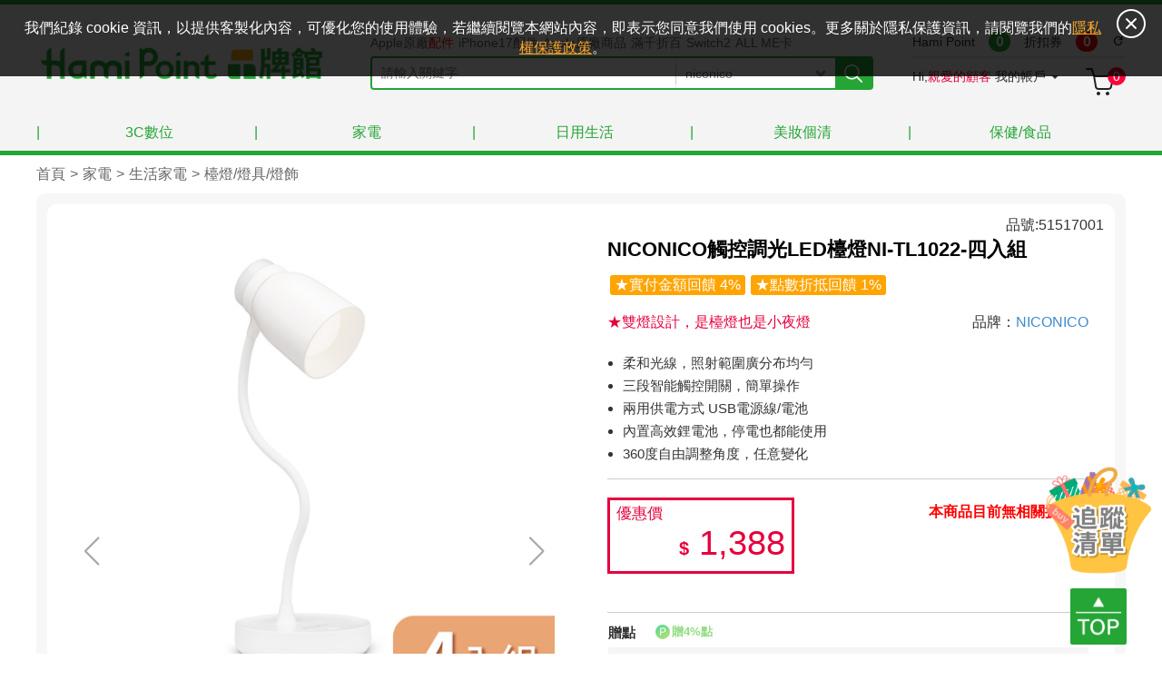

--- FILE ---
content_type: text/html; charset=utf-8
request_url: https://hamibuy.cht.com.tw/OFP/Product/Detail?id=51517001
body_size: 69195
content:


<!DOCTYPE html>
<html lang="zh-tw" translate="no" class="notranslate">
<head>
    <link rel="dns-prefetch" href="https://hamibuy.cht.com.tw" />
    <link rel="dns-prefetch" href="https://web-cpe.cdn.hinet.net" />
    <link rel="dns-prefetch" href="https://fonts.googleapis.com/" />
    <meta charset="utf-8" />
    <meta http-equiv="content-type" content="text/html; charset=utf-8" />
    <meta http-equiv="X-UA-Compatible" content="IE=11; IE=10; IE=9; IE=8;" />
    <meta name="viewport" content="width=device-width,initial-scale=1,user-scalable=0" id="viewport-meta" />

    <meta name="description" content="1/1~1/31 馬上就有點！神券現領指定商品93折、回饋3% Hami Point、全站免運立即購！TORRAS/BOSE/聲寶/奇美/APPLE/飛利浦/Panasonic/迪士尼/史努比" />
    <meta property="og:title" content="NICONICO觸控調光LED檯燈NI-TL1022-四入組 - Hami Point品牌館" />
    <meta property="og:type" content="Article" />
    <meta property="og:site_name" content="Hami Point品牌館" />
    <meta property="og:url" content="https://hamibuy.cht.com.tw/OFP/Product/Detail?id=51517001" />
    <meta property="og:image" content="https://web-cpe.cdn.hinet.net/res/images/prodimg-20240530-vmHxgR.500x500.jpg" />
    <meta property="og:description" content="1/1~1/31 馬上就有點！神券現領指定商品93折、回饋3% Hami Point、全站免運立即購！TORRAS/BOSE/聲寶/奇美/APPLE/飛利浦/Panasonic/迪士尼/史努比" />
    
    


    <link rel="stylesheet" href="https://fonts.googleapis.com/css2?family=Material+Symbols+Outlined:opsz,wght,FILL,GRAD@20..48,100..700,0..1,-50..200" />
    <link rel="shortcut icon" href="https://web-cpe.cdn.hinet.net/res/Resources/images/hami_ico.ico" type="image/x-icon">
    <link rel="stylesheet" href="https://cdn.jsdelivr.net/npm/notyf@3/notyf.min.css">
    <title>NICONICO觸控調光LED檯燈NI-TL1022-四入組 - Hami Point品牌館</title>

    <!--javascript-->
    
    
    
    <link href="/res/css/bs/bootstrap_min?v=xD5E49GsFykqHTqeCkwpG-yuQtH2KAkrAAZSd8CCs9A1" rel="stylesheet"/>

    <link href="/res/css/bs/overridebs_20260109?v=myDUXBeO-5TwrpnLqnBR8SuhEmS371WLn1kLVe8rO6E1" rel="stylesheet"/>

    <link href="/res/base?v=0e2Df48atGS-Wi4trcLQ4RTLD7Z0DWydcM3NlZAdumY1" rel="stylesheet"/>

    <link href="/res/general_layout_phase2?v=Ek-W6lExT0R65AydAKjho1IuGvz4iX8GP86IpRwDSUo1" rel="stylesheet"/>

    <link href="/res/css/general_elements_20260107?v=HdE7NPIYJ536qHmasl87mBNFTtA6r4aCL-qSvA3mJKA1" rel="stylesheet"/>

    <link href="/res/css/general_chat?v=OVH5_B7I94P0ET1LdY7oAD1dkMinIuo4_vXkgiREgxI1" rel="stylesheet"/>

    <link href="/res/css/ci_color?v=TD4MbEgcJZJ9tO4qLwGuDrzJ1bqgduE_bSL1DgOcuTE1" rel="stylesheet"/>

    <link href="/res/css/touth/swiper-bundle_min?v=XVybOFLW3n76LxHQBMBOFIvl8hRvNekjCLV233egaQs1" rel="stylesheet"/>

    <link href="/res/css/jquery-ui?v=4NSk1pRCSZ5WvVfhJ1W7nFMpsJ8d9s5vSrKCqhquZvM1" rel="stylesheet"/>

    <link href="/res/adds_20260109?v=2_eJxFYna5h1sGH-Zsxnh8sMGTU-XFxUNybpMX0XoSQ1" rel="stylesheet"/>

    <link href="/res/css/sweetalert2_min?v=ZW7NeNJmQzpZjy_1FTYfxgI3du_oduCCdAH7f4px7go1" rel="stylesheet"/>

    <link href="/res/css/psr?v=lbv4hMOw4TreEiPpFQPUVLGaTw6xnM9OTzpITlsuFcI1" rel="stylesheet"/>

    
    


    <style>
                     :root {
                      --cart-color: #66b45c;
                      --carttext-color: #5fbb54;
                      --page-color: #24a535;
                      --iconlist-url: url(https://web-cpe.cdn.hinet.net/res/images/template_big_banner/2877/2877_1_20251015_014436849.png);
                      --footer-gap: 5px;
                      --navbarformTop: 55px;
                      }
                    #footer .full_wrapper.whole_mall_info { background-color: #24a535; }
                    .container.m_container { position: fixed; }
                        #group-menu-header { background: #f4f4f4; border-top: 5px solid #24a535 !important; border-bottom: 5px solid #24a535 !important; z-index:998; }
                    html, body { overflow-x: clip; scroll-behavior: smooth; position: relative; }
                    .m-button { width: 40% !important; animation: zoom 2s infinite alternate; }
                    .m_hd_bx { background-color: #fff !important; }
                    .tag_bx { display: none; }
                    .logo { background: url('https://web-cpe.cdn.hinet.net/res/images/template_big_banner/2877/2877_1_20251013_093616828.png') !important; background-size: contain !important; height: 29px !important; }
                    #cboui_logo { background: url('https://web-cpe.cdn.hinet.net/res/images/template_big_banner/2877/2877_1_20251013_093616828.png') !important; height: 38px  !important; background-size: 100% auto !important; background-repeat: no-repeat !important; }
                    #header { border-top: 5px solid #f4f4f4 !important; background: #f4f4f4 !important; z-index: 102; position: relative; }
                    .ci_mybenefit_menu_bg { background-color: #f4f4f4 !important; border-bottom: 0px solid #f4f4f4 !important; }
                    #menu { }
                    #menu .single_shop a { color: #24a535; }
                    #menu .single_shop .line, #menu .single_shop.last .line.last { color: #24a535; }
                    .ci_mybenefit_bg { background: #24a535 !important; }
                    .ci_mybenefit_border { border: 2px solid #24a535 !important; }
                    .collapse-main-bar { position: relative; z-index: 1; border-top: 5px solid #24a535 !important; }
                        .collapse-main-bar li.main-li { background: #24a535 !important; }
                    .thanks { z-index: 1; }
                        .thanks.active:not(.tab-pane) { background-color: #ffedf5; }
                    .cboui_whole_mall .cboui_sub_category .categs { border-top: 0px solid #24a535!important; padding-top: 0; background-color: #f5f8fa!important; }
                    .cboui_whole_mall .cboui_sub_category .categs .left:nth-child(1) { border-top: 4px solid #24a535; }
                    a.logo { width: 239px !important;    background-size: 100% auto !important; background-repeat: no-repeat !important; }
                    #cboui_logo {width: 320px!important;}
                    .sidebar-offcanvas .container { background-color: #f5f8fa; }
                    .m_container .btn_org a { background-color:#24a535;  }
                    .keyword a { border: 1px solid #24a535; color: #24a535; }
                    .m_container h3, .filter_bx h3 { color: #24a535; }
                    .input_key_word input, .input_key_word select { border: #24a535 1px solid!important; }
                        .mobile-2em { font-size: 2em; }
                    .sort:not(.pavilion-brand) { background: #24a535 !important; }
                    #left_menu .brand_name:not(.cat):not(.pavilion-brand) { background: #24a535!important; }
                    #left_menu .btn_submit:not(.pavilion-brand) a { background: #24a535!important; color: white; }
                    .loading { background-image: url(https://web-cpe.cdn.hinet.net/res/images/template_big_banner/2877/2877_1_20251015_024525057.gif) !important; background-size: 25% auto; }
                    .trace-button { width: 120px; }
                    @media only screen and (max-width: 991px) {
                        #menu { padding-bottom: 0; }
                        :target { scroll-margin-top: 61.33px; }
                        .m-button { width: 80% !important; }
                        .mobile-1-1em { font-size: 1.2em; }
                    .loading { background-image: url(https://web-cpe.cdn.hinet.net/res/images/template_big_banner/2877/2877_1_20251015_024525057.gif) !important; background-size: 75% auto; }
                    #footer .full_wrapper.copy_right { background-color: #24a535 !important; }
                    #footer .full_wrapper.copy_right span { color: white!important; }
                    #footer::after { content: ""; display: block; background-color: #24a535 !important; height: var(--footer-gap); }
                        .ci_mybenefit_menu_bg .navbar-header { background-color: #fff !important; border-top: 4px solid #24a535 !important; border-bottom: 4px solid #24a535 !important;}
                    }
                    @keyframes zoom {
                        0% { transform: scale(1); }
                        50% { transform: scale(1.1); }
                        100% { transform: scale(1); }
                    }

    </style>

    <!--javascript-->
    <script src="/bundles/jquery?v=hWU33qNKSxhvhmbCNJ0HMRd9PI7f5TCjidr1JNNwtDk1"></script>

    <script src="https://web-cpe.cdn.hinet.net/res/js/mustache.min.js"></script>
    <script src="https://web-cpe.cdn.hinet.net/res/js/bootstrap.min.js"></script>
    <script src="/res/js/base?v=ya2Ddr-aQ4qWzltbeU0TIviyoJRyzQ07gelJPccgYJE1"></script>

    <script src="https://web-cpe.cdn.hinet.net/res/js/jquery.ellipsis.min.js"></script>
    <script src="https://web-cpe.cdn.hinet.net/res/js/jquery.lazyload.min.js"></script>
    <script src="https://web-cpe.cdn.hinet.net/res/js/touth/swiper-bundle.min.js"></script>
    <script src="https://web-cpe.cdn.hinet.net/res/js/jquery.elevateZoom-3.0.8.min.js"></script>
    <script src="/Scripts/js/ajax.js"></script>
    <script src="https://web-cpe.cdn.hinet.net/res/js/tw-city-selector.min.js"></script>
    <script src="https://web-cpe.cdn.hinet.net/res/js/jquery.validate.min.js"></script>
    <script src="https://web-cpe.cdn.hinet.net/res/js/messages_zh_TW.js"></script>
    <script src="https://web-cpe.cdn.hinet.net/res/js/sweetalert2.min.js"></script>
    <script src="https://cdn.jsdelivr.net/npm/notyf@3/notyf.min.js"></script>

    
    <script src="/res/js/Drift?v=gjmyqzWkj4lja0rnn4e6hx2tOhyUjU9jkU9khKAo6vo1"></script>

    <script src="/res/js/index/index?v=emkEEjlopFLJQWR9h_ofK-ILg5uXnh2ZTjmLBVDtTek1"></script>

    <script src="/res/js/index/view?v=sSdwOvfKFP83NWADyVTwXEa7YqJq8af-8p3WQGU93w41"></script>

    <script src="/res/js/psr?v=jWq7FO1SDDgX2ZsAhSdcdZ8ZsD8NSwp1CIwvU6y8IfY1"></script>


    <div id="alert" class="general_msg gmd_msg hide">
    <div class="bg"></div>
    <div class="container">
        <a onclick="$('#alert.general_msg').addClass('hide');"><img class="closed link" src="https://web-cpe.cdn.hinet.net/res/Resources/images/login_close.png"></a>
        <p class="message">
            <span id="alert_title" class="title">標題</span><br />
            <div id="alert_content">
                內容
            </div>
        </p>
        <p class="btn_red link"><a onclick="$('#alert.general_msg').addClass('hide');">確 定</a></p>
    </div>
</div>

<div id="alert" class="confirm_msg gmd_msg hide">
    <div class="bg"></div>
    <div class="container">
        <a onclick="$('#alert.confirm_msg').addClass('hide');"><img class="closed link" src="https://web-cpe.cdn.hinet.net/res/Resources/images/login_close.png"></a>
        <p class="message">
            <span id="alert_title" class="title">標題</span><br />
        </p>
        <p id="alert_content" class="message">
            內容
        </p>
        <p class="btn_gray link">
            <a id="confirm_ok">確 定</a>
        </p>
        <br />
        <p class="btn_red link">
            <a onclick="$('#alert.confirm_msg').addClass('hide');">取 消</a>
        </p>
    </div>
</div>

<div id="alert" class="confirm_reverse_msg gmd_msg hide">
    <div class="bg"></div>
    <div class="container">
        <a onclick="$('#alert.confirm_reverse_msg').addClass('hide');"><img class="closed link" src="https://web-cpe.cdn.hinet.net/res/Resources/images/login_close.png"></a>
        <p class="message">
            <span id="alert_title" class="title">標題</span><br />
        </p>
        <p id="alert_content" class="message">
            內容
        </p>
        <p class="btn_red link">
            <a id="confirm_ok">同 意</a>
        </p>
        <br />
        <p class="btn_gray link">
            <a onclick="$('#alert.confirm_reverse_msg').addClass('hide');">取 消</a>
        </p>
    </div>
</div>

<div id="alert" class="gift_img_msg gmd_msg hide">
    <div class="bg"></div>
    <div class="container" style="top:12%;background:#fff0;">
        <a onclick="$('#alert.gift_img_msg').addClass('hide');"><img class="closed link" style="z-index:99999;" src="https://web-cpe.cdn.hinet.net/res/Resources/images/login_close.png"></a>
        <div id="alert_content" style="margin-bottom: 10px;">
            內容
        </div>
        <a onclick="$('#alert.gift_img_msg').addClass('hide')" style="color: white; background: #555; font-weight:bold;">關閉</a>
    </div>
</div>

<div id="alert" class="img_msg gmd_msg hide">
    <div class="bg"></div>
    <div class="container" style="top:12%;background:#fff0;">
        <a onclick="$('#alert.img_msg').addClass('hide');"><img class="closed link" style="z-index:99999;" src="https://web-cpe.cdn.hinet.net/res/Resources/images/login_close.png"></a>
        <div id="alert_content" style="margin-bottom: 10px;">
            內容
        </div>
        <a onclick="setCookie('202311ss', 'Y', 1); $('#alert.img_msg').addClass('hide');" style="color: white; background: #555; font-weight:bold;">不再顯示</a>
    </div>
</div>

<script>
    function showAlert(title, content) {
        $('#alert.general_msg #alert_title').html(title);
        $('#alert.general_msg #alert_content').html(content);
        $('#alert.general_msg').removeClass('hide');
    }

    function showImg(content) {
        $('#alert.img_msg #alert_content').html(content);
        $('#alert.img_msg').removeClass('hide');
    }

    function showGiftImg(content) {
        $('#alert.gift_img_msg #alert_content').html(content);
        $('#alert.gift_img_msg').removeClass('hide');
    }

    function showConfirmAlertThenPost(title, content) {
        $('#alert.confirm_msg #alert_title').html(title);
        $('#alert.confirm_msg #alert_content').html(content);
        $('#alert.confirm_msg').removeClass('hide');
        $('#alert.confirm_msg #confirm_ok').on('click', function () {
            $('#SubmitForm').submit();
        });
    }

    function showConfirmReverseAlertThenPost(title, content) {
        if ($('#AllowECLaw').is(':checked') === false) {
            alert('請勾選【我已詳閱並同意 Hami Point品牌館服務使用條款 及 退換貨須知】');
            return false;
        }
        $('#alert.confirm_reverse_msg #alert_title').html(title);
        $('#alert.confirm_reverse_msg #alert_content').html(content);
        $('#alert.confirm_reverse_msg').removeClass('hide');
        $('#alert.confirm_reverse_msg #confirm_ok').on('click', function () {
            $('#SubmitForm').submit();
        }); 
    }

    function showConfirmAlert(title, content, ajaxUrl) {
        $('#alert.confirm_msg #alert_title').html(title);
        $('#alert.confirm_msg #alert_content').html(content);
        $('#alert.confirm_msg').removeClass('hide');
        $('#alert.confirm_msg #confirm_ok').on('click', function () {
            let obj = {};
            obj.__RequestVerificationToken = $('input[name=__RequestVerificationToken]').val();
            ajaxActByPost(ajaxUrl, obj, function (result) {
                if (result.Success) {
                    location.reload();
                } else {
                    alert(result.Message);
                    $('#alert.confirm_msg').addClass('hide');
                }
            });
        });
    }
</script>

    <style>
        .navbar-collapse {
            position: fixed;
            top: 50px;
            left: 0;
            padding-left: 15px;
            padding-right: 15px;
            padding-bottom: 15px;
        }

            .navbar-collapse.collapsing {
                left: -75%;
                transition: height 0s ease;
            }

        .collapsing {
            display: block !important;
        }

        .navbar-collapse.show {
            left: 0;
            transition: left 300ms ease-in-out;
        }

        .navbar-toggler.collapsed ~ .navbar-collapse {
            transition: left 500ms ease-in-out;
        }
    </style>
    <style id="antiClickjack">
        body {
            display: none !important;
        }
    </style>
    <script type="text/javascript">
        if (self === top) {
            var antiClickjack = document.getElementById("antiClickjack");
            antiClickjack.parentNode.removeChild(antiClickjack);
        } else {
            top.location = self.location;
        }
    </script>
    <!-- Google tag (gtag.js) -->
    <script>
        window.dataLayer = window.dataLayer || [];
        function gtag() { dataLayer.push(arguments); }
        gtag('js', new Date());
    </script>
        <script async src="https://www.googletagmanager.com/gtag/js?id=G-7T5W8EZGZR"></script>
        <script>gtag('config', 'G-7T5W8EZGZR');</script>
        <!-- Google Tag Manager -->
        <script>
            (function (w, d, s, l, i) {
                w[l] = w[l] || []; w[l].push({
                    'gtm.start':
                        new Date().getTime(), event: 'gtm.js'
                }); var f = d.getElementsByTagName(s)[0],
                    j = d.createElement(s), dl = l != 'dataLayer' ? '&l=' + l : ''; j.async = true; j.src =
                        'https://www.googletagmanager.com/gtm.js?id=' + i + dl; f.parentNode.insertBefore(j, f);
            })(window, document, 'script', 'dataLayer', 'GTM-P9J39SP');
        </script>
        <!-- Google Tag Manager hamibuy -->
        <!-- Google Tag Manager -->
        <script>
            (function (w, d, s, l, i) {
                w[l] = w[l] || []; w[l].push({
                    'gtm.start':
                        new Date().getTime(), event: 'gtm.js'
                }); var f = d.getElementsByTagName(s)[0],
                    j = d.createElement(s), dl = l != 'dataLayer' ? '&l=' + l : ''; j.async = true; j.src =
                        'https://www.googletagmanager.com/gtm.js?id=' + i + dl; f.parentNode.insertBefore(j, f);
            })(window, document, 'script', 'dataLayer', 'GTM-NW7P2MX');</script>
        <!-- End Google Tag Manager -->
    <!-- End Google Tag Manager -->
    <script>
            $(document).ready(function () {
                $("img.lazy").lazyload({
                    skip_invisible: false,
                    placeholder: "https://web-cpe.cdn.hinet.net/res/images/template_big_banner/2963/2963_1_20251127_100336802.png"
                });
                //$('ul.tag_bx').animate({ scrollLeft: $('li.selected').eq(0).offset().left - $('li.selected').eq(0).width() }, 1000);
                //$('ul.tag_bx').scrollLeft($('li.selected').eq(0).offset().left - $('li.selected').eq(0).width());
                $(document).click(function (event) {
                    var target = $(event.target);
                    if (!target.closest('.navbar-collapse').length && $('.navbar-collapse').hasClass('show')) {
                        $('.navbar-collapse').collapse('hide');
                    }
                });
            });

            function submitForm(formID) {
                $('#' + formID).submit();
            }

            $(document).ajaxSend(function (e, xhr, opt) {
                $(".loading").css("visibility", "visible");
            }).ajaxComplete(function () {
                $(".loading").css("visibility", "hidden");
            });

            function _body_onunload() {
                $(".loading").css("visibility", "visible");

                setTimeout(() => $(".loading").css("visibility", "hidden"), 2000);

                $(window).on("load", function () {
                    $(".loading").css("visibility", "hidden");
                });
            }

            function _body_load() {
                $(".loading").css("visibility", "hidden");
            }

            function receive_coupon_url(code, el) {
                var data = new FormData();
                data.append("code", code);
                data.append("__RequestVerificationToken", $('input[name = __RequestVerificationToken]').val());

                var action_url = "/OFP/Coupon/ReceiveCoupon";
                $.ajax({
                    'type': "POST",
                    'url': action_url,
                    'contentType': false,
                    'processData': false,
                    'data': data
                }).done(function (data, textStatus) {
                    if (data.Success) {
                        ShowHtmlType('成功', '<span>領取成功</span><br /><br /><a class="btn btn-danger btn-sm" href="' + $(el).data('url') + '">立即前往使用</a>', 'success');
                    } else {
                        // 未登入
                        if (data.Message == 'not_signin') {
                            ShowMsgThenURL('失敗，請先登入', '', 'error', '/mbr/CHTmbr/Login?channelurl=51517001');
                        } else {
                            ShowHtmlType('失敗', data.Message + '<br /><br /><a class="btn btn-danger btn-sm" href="' + $(el).data('url') + '">立即前往使用</a>', 'error');
                        }
                    }
                });
            }

            function receive_coupon_vip() {
                var data = new FormData();
                data.append("code", "VIP");
                data.append("__RequestVerificationToken", $('input[name = __RequestVerificationToken]').val());
                var action_url = "/OFP/Coupon/ReceiveCouponVip";
                $.ajax({
                    'type': "POST",
                    'url': action_url,
                    'contentType': false,
                    'processData': false,
                    'data': data
                }).done(function (data, textStatus) {
                    if (data.Success) {
                        $('.alert_vip').fadeIn(1500);
                    }
                });
            }

            function receive_coupon(code) {
                var data = new FormData();
                data.append("code", code);
                data.append("__RequestVerificationToken", $('input[name = __RequestVerificationToken]').val());

                var action_url = "/OFP/Coupon/ReceiveCoupon";
                $.ajax({
                    'type': "POST",
                    'url': action_url,
                    'contentType': false,
                    'processData': false,
                    'data': data
                }).done(function (data, textStatus) {
                    if (data.Success) {
                        ShowHtmlType('成功', '<span>領取成功</span><br /><a href="https://hamibuy.cht.com.tw/OFP/Product/Search">立即前往消費</a>', 'success');
                    } else {
                        // 未登入
                        if (data.Message == 'not_signin') {
                            ShowMsgThenURL('失敗，請先登入', '', 'error', '/mbr/CHTmbr/Login?channelurl=51517001');
                        } else {
                            ShowMsgType('失敗', data.Message, 'error');
                        }
                    }
                });
            }
    </script>

    <script>
            const successColor = 'rgb(61,199,99)';

            var notyf = new Notyf({
                ripple: false,
                types: [
                    {
                        type: 'error',
                        icon: {
                            className: 'notyf__icon--success',
                        }
                    },
                    {
                        type: 'error_ajax',
                        background: 'red',
                        icon: {
                            className: 'notyf__icon--error',
                        }
                    }, {
                        type: 'success',
                        background: successColor,
                    }
                ]
            });

            function AddToCart(itemCode, count, IsDecidedPay, IsUpdate, redirect, ele, allHamiPoint) {
                // 檢查購物車數量
                var cartSelectCount = $('input[name = item]:checked').length;
                if (IsDecidedPay && cartSelectCount > 7) {
                    $(ele).prop('checked', false);
                    ShowMsgType('錯誤', '購物車至多僅可同時結帳7項商品', 'error');
                    return;
                }
                let obj = {};
                if (count == 0) {
                    count = 1;
                }
                obj.ItemCode = itemCode;
                obj.Count = count;
                obj.IsDecidedPay = IsDecidedPay;
                obj.IsUpdate = IsUpdate;
                obj.AllHamiPoint = allHamiPoint;
                obj.__RequestVerificationToken = $('input[name = __RequestVerificationToken]').val();
                ajaxActByPost('/OFP/Cart/Add', obj, function (result) {
                    if (result.Success) {
                        if (count > 0) {
                            var event_name = 'add_to_cart';
                            if (redirect === true) {
                                event_name = 'add_to_cart_direct';
                            }
                            gtag('event', event_name, {
                                currency: "TWD",
                                value: result.Results[0].Quantity * result.Results[0].Price,
                                items: [
                                    {
                                        item_id: result.Results[0].ItemCode,
                                        item_name: result.Results[0].ItemName,
                                        currency: "TWD",
                                        item_brand: result.Results[0].Brand,
                                        price: result.Results[0].Price,
                                        quantity: result.Results[0].Quantity
                                    }
                                ]
                            });
                            $('.car_number').text(result.Message);
                        } else {
                            gtag('event', 'remove_from_cart', {
                                currency: "TWD",
                                value: result.Results[0].Quantity * result.Results[0].Price,
                                items: [
                                    {
                                        item_id: result.Results[0].ItemCode,
                                        item_name: result.Results[0].ItemName,
                                        currency: "TWD",
                                        item_brand: result.Results[0].Brand,
                                        price: result.Results[0].Price,
                                        quantity: result.Results[0].Quantity
                                    }
                                ]
                            });
                            $('.car_number').text(result.Message);
                        }
                    }
                    if (redirect) {
                        if (result.Success) {
                            window.location.href = '/OFP/Cart/Cart';
                        } else {
                            $(ele).prop('checked', false);
                        }
                    } else {
                        if (result.Success) {
                            notyf.dismissAll();
                            if (count > 0) {
                                notyf.success('加入購物車成功！');
                            } else {
                                notyf.error('移除購物車成功！');
                            }
                        } else {
                            $(ele).prop('checked', false);
                        }
                    }
                });
            }

            function AddToTrace(itemCode) {
                    window.location.href = '/mbr/CHTmbr/Login?channelurl=51517001';
            }

            function GetHami() {
                let obj = {};
                obj.__RequestVerificationToken = $('input[name = __RequestVerificationToken]').val();
                ajaxActByPost('/Admin/Account/GetHami', obj, function (result) {
                    $('#hamipoint').text(result.HamiPoint);
                    $('.num').text(result.HamiPoint);
                    return result;
                });
            }

            function loadCommonBlock() {
                // setting product image height
                $('.pro-img-responsive').each(function (index) {
                    $(this).css('height', 'auto');
                    $(this).on('load', function () {
                        $(this).addClass('img-responsive');
                        setImgHeight($(this));
                    });
                    if ($(this).width() != $(this).height()) setImgHeight($(this));
                });
            }

            function setCookie(c_name, value, exdays) {
                var exdate = new Date();
                exdate.setDate(exdate.getDate() + exdays);
                // 設定一個日期為目前日期加上預設的期限
                var c_value = escape(value) + ((exdays == null) ? "" : "; expires=" + exdate.toUTCString());
                // toUTCString()根據世界時間，轉換成字串
                document.cookie = c_name + "=" + c_value + "; path=/";
            }
    </script>
    
    

    
    <link href="/res/css/productpage/base?v=RSrDAhoI0Wb0AuqlSLthfRz_H-5FJKb94Gc4m44qR-w1" rel="stylesheet"/>

    <link href="/res/css/productpage/product_info?v=JEI9zOatl5NbT7e4aRQFd2G-skQgmNXye6jKpwPEmrg1" rel="stylesheet"/>

    <link href="/res/css/productpage/product_shopping_info?v=weRuAC8KAfmaU_YGfUlBPuwtRdvUYI7Ty7OzihWskt41" rel="stylesheet"/>

    <link href="/res/css/productpage/price_array_v2?v=6SL-wN8KPOh1AYHjnjlcsVNZfWWXWKxb9AIMgg_zfaM1" rel="stylesheet"/>

    <link href="/res/css/productpage/installment?v=KfQaVCS47HtcATHAUk9JTeni9V8t_bHdUjFrfIzWYVY1" rel="stylesheet"/>

    <link href="/res/css/productpage/more_info?v=pRFURCAymsmMugf3WhrQ4LCCpbUiZenbGYRIrLk2kqk1" rel="stylesheet"/>


<style>

        #t6 { background: white; padding: 15px; }
        .swal2-modal { width: 50%; font-size: 14px !important; }
        .swal2-html-container { margin: 1rem 3rem 3rem 3rem; }
        span.required::after { content: '*'; color: #a94442; position: absolute; right: -7px; }
        .drift-zoom-pane { z-index: 999; }
            .drift-zoom-pane img { display: block; padding: 4px; margin-bottom: 20px; line-height: 1.428571429; background-color: #fff; border: 1px solid #ddd; border-radius: 4px; }
        .thumbnail { cursor: pointer; }
		.hidden-web { display: block; }
        .hidden-mobile { display:none; }

        .item-count-down { color: black; }
            .item-count-down .count-down-number { padding: 0px 3px; border-radius: 5px; }
            .item-count-down.not-yet .count-down-number { color: white; background: black; min-width: 1.2em }
            .item-count-down .count-down-number { color: white; background: #154eff; }
            .item-count-down .count-down-mark { margin: 0 3px; }

        @media only screen and (max-width: 991px) {
            #cboui_product_info_detail .nav-tabs > li > a { padding: 7px; }
            .vip-text { font-size: 1.1rem; display: flex; flex-direction: column; width: 50%; }
            .pro_name .ellipsis_2row { font-size: 1.4rem; font-weight: bold; }
            .swal2-modal { width: 100%; }
            .swal2-html-container { margin: 10px 5px 10px 10px; }
                .swal2-html-container table { font-size: 15px; }
            span.required::after { content: '*'; color: #a94442; position: absolute; right: initial; }
			:root { --footer-gap: 83px; }
        }

        .swal2-container { z-index: 100000; }

        @keyframes scaleAnimation {
            0% { transform: scale(1); }
            50% { transform: scale(1.1); }
            100% { transform: scale(1); }
        }

        /* 应用动画到元素上 */
        .right-floating { animation: scaleAnimation 1s ease-in-out infinite; }

        @media only screen and (max-width: 899px) {
            #cboui_pro_introduction { padding: 0; }
        }
        
</style>

    <script src="/res/js/productpage/view?v=1DgMWQ1gdnLpP0UYzMPnoInldq9Px0iIzQ_34N5-KXY1"></script>


<script>
        var $obj = {};
        $(document).ready(function () {

            var galleryThumbs = new Swiper('.gallery-thumbs', {
                spaceBetween: 10,
                slidesPerView: 4,
                freeMode: true,
                watchSlidesVisibility: true,
                watchSlidesProgress: true,
            });

            new Swiper('.swiper-container.product, .swiper-container.product', {
		        slidesPerView: 1,
		        spaceBetween: 30,
		        autoplay: false,
		        loop: false,
		        speed: 1000,
		        observeParents: true,
		        pagination: {
			        el: '.swiper-pagination',
			        clickable: true,
		        },
		        navigation: {
			        nextEl: '.swiper-button-next',
			        prevEl: '.swiper-button-prev',
                },
                thumbs: {
                    swiper: galleryThumbs
                }
            });

            var body_width = $('body').width();
            $('#cboui_product_info_detail iframe').each(function (i, e) {
                var iframe_width = parseInt($(e).attr('width'));
                if (iframe_width > body_width) {
                    $(e).removeAttr('width');
                    $(e).removeAttr('height');
                }
            });

        });

        gtag("event", "view_item", {
            currency: "TWD",
            value: 1388,
            items: [
                {
                    item_id: "51517001",
                    item_name: "NICONICO觸控調光LED檯燈NI-TL1022-四入組",
                    item_brand: "NICONICO",
                    price: 1388,
                }
            ]
        });

            if(typeof fbq === 'function') {
              fbq('track', 'ViewContent', {
                  content_ids: ['51517001']
              });
            }

        function getCoupon(itemcode) {
            var data = new FormData();
            data.append("__RequestVerificationToken", $('input[name = __RequestVerificationToken]').val());
            data.append("ItemCode", itemcode);

            var action_url = "../../OFP/Product/CouponList";
            $.ajax({
                'type': "POST",
                'url': action_url,
                'contentType': false,
                'processData': false,
                'data': data
            }).done(function (data, textStatus) {
                if (data.isSuccess === 1) {
                    var template = $('#coupon_template').html();
                    Mustache.parse(template);
                    var html = Mustache.render(template, data);
                    ShowHtmlMsg('', html, '');
                } else {
                    ShowMsgType('', '無可使用折扣券', 'error');
                }
            });
        }

        function receive_coupon_detail(code) {
            var data = new FormData();
            data.append("code", code);
            data.append("__RequestVerificationToken", $('input[name = __RequestVerificationToken]').val());

            var action_url = "../../OFP/Coupon/ReceiveCoupon";
            $.ajax({
                'type': "POST",
                'url': action_url,
                'contentType': false,
                'processData': false,
                'data': data
            }).done(function (data, textStatus) {
                if (data.Success) {
                    ShowHtmlMsg('', '<span style="font-size:1.3em;font-weight:bold;">領取成功<br /><span style="color:#FF438E;">於【結帳-選擇優惠及付款方式】頁面使用</span></span>', 'success');
                    //ShowMsgType('成功', data.Message, 'success');
                } else {
                    // 未登入
                    if (data.Message == 'not_signin') {
                        ShowMsgThenURL('失敗，請先登入', '', 'error', '/mbr/CHTmbr/Login?channelurl=51517001');
                    } else {
                        ShowMsgType('失敗', data.Message, 'error');
                    }
                }
            });
        }

        function treasure(token) {
            var data = new FormData;
            data.append("Token", token);
            data.append("__RequestVerificationToken", $('input[name = __RequestVerificationToken]').val());

            var action_url = "../../Activity/Games/TreasureHunt";
            $.ajax({
                'type': "POST",
                'url': action_url,
                'contentType': false,
                'processData': false,
                'data': data
            }).done(function (data, textStatus) {
                if (data.Success) {
                    ShowHtmlMsg('領取成功', data.Message + '<br /><span style="font-size:1.3em;font-weight:bold;">領取後首次完成消費再贈70點(活動期間內限一次)！</span>', 'success');
                } else {
                    // 未登入
                    if (data.Message == 'not_signin') {
                        ShowMsgThenURL('失敗，請先登入', '', 'error', '/mbr/CHTmbr/Login?channelurl=51517001');
                    } else {
                        ShowMsgType('失敗', data.Message, 'error');
                    }
                }
            });
        }

        function ToTrace(ele) {
            var itemcode = $(ele).data('itemcode');
            AddToTrace($(ele).data('itemcode'));
            var span = $(ele).find('i:nth-child(1)');
            var span_text = $(ele).find('span:nth-child(2)');
            if ($(span).hasClass('font-unfilled')) {
                $(span).removeClass('font-unfilled');
                $(span).removeClass('untraced');
                $(span).addClass('traced');
                $(span_text).text('取消追蹤');
            } else {
                $(span).addClass('font-unfilled');
                $(span).addClass('untraced');
                $(span).removeClass('traced');
                $(span_text).text('我要追蹤');
            }
        }

        function ToCart(ele) {
            var itemcode = $(ele).data('itemcode');
            var quantity = $('#quantity').val();
            AddToCart(itemcode, quantity, true, false, false, ele)
        }

        function ToCartRedirect(ele) {
            var itemcode = $(ele).data('itemcode');
            var quantity = $('#quantity').val();
            AddToCart(itemcode, quantity, true, true, true, ele)
        }

        function makeReservation() {

            // 是否登入
                ShowMsgThenURL('失敗，請先登入', '', 'error', '/mbr/CHTmbr/Login?channelUrl=51517001');
                return false;

            Swal.fire({
                title: '與我們聯繫',
                html: $('#reservation_ask').html(),
                showCancelButton: true,  // 顯示取消按鈕
                cancelButtonText: '取消', // 設定取消按鈕文字
                confirmButtonText: '送出', // 設定確認按鈕文字
                didOpen: () => {
                    $('.swal2-container input[name = name]').val($('#reservation_ask input[name = name]').val());
                    $('.swal2-container input[name = phone]').val($('#reservation_ask input[name = phone]').val());
                    $('.swal2-container input[name = email]').val($('#reservation_ask input[name = email]').val());
                    $('.swal2-container textarea[name = content]').val($('#reservation_ask textarea[name = content]').val());
                    new TwCitySelector({
                        el: '.swal2-container .received-city-selector-set',
                        elCounty: '.country', // 在 el 裡查找 element
                        countyFieldName: 'country',
                        countyValue: $('#reservation_ask input[name = country]').val(),
                        districtValue: $('#reservation_ask input[name = district]').val(),
                        elDistrict: '.district', // 在 el 裡查找 element
                        districtFieldName: 'district',
                    });
                },
                willClose: () => {
                    $('#reservation_ask input[name = name]').val($('.swal2-container input[name = name]').val());
                    $('#reservation_ask input[name = phone]').val($('.swal2-container input[name = phone]').val());
                    $('#reservation_ask input[name = email]').val($('.swal2-container input[name = email]').val());
                    $('#reservation_ask input[name = country]').val($('.swal2-container select[name = country]').val());
                    $('#reservation_ask input[name = district]').val($('.swal2-container select[name = district]').val());
                    $('#reservation_ask textarea[name = content]').val($('.swal2-container textarea[name = content]').val());
                },
                preConfirm: () => {
                    $('#reservation_ask input[name = name]').val($('.swal2-container input[name = name]').val());
                    $('#reservation_ask input[name = phone]').val($('.swal2-container input[name = phone]').val());
                    $('#reservation_ask input[name = email]').val($('.swal2-container input[name = email]').val());
                    $('#reservation_ask input[name = country]').val($('.swal2-container select[name = country]').val());
                    $('#reservation_ask input[name = district]').val($('.swal2-container select[name = district]').val());
                    $('#reservation_ask textarea[name = content]').val($('.swal2-container textarea[name = content]').val());
                },
                heightAuto: true,
            }).then((result) => {
                if (result.isConfirmed) {
                    var data = new FormData;
                    data.append("name", $('#reservation_ask input[name = name]').val());
                    data.append("phone", $('#reservation_ask input[name = phone]').val());
                    data.append("email", $('#reservation_ask input[name = email]').val());
                    data.append("country", $('#reservation_ask input[name = country]').val());
                    data.append("district", $('#reservation_ask input[name = district]').val());
                    data.append("content", $('#reservation_ask textarea[name = content]').val());
                    data.append("__RequestVerificationToken", $('#reservation_ask input[name = __RequestVerificationToken]').val());
                    data.append("itemcode", $('#reservation_ask input[name = itemcode]').val());
                    var action_url = "/Admin/Account/Ask";
                    $.ajax({
                        'type': "POST",
                        'url': action_url,
                        'contentType': false,
                        'processData': false,
                        'data': data,
                        error: function (jqXHR, exception) {
                            ShowMsgThenURL('發生錯誤，請嘗試重新登入並再試一次。', '', 'error', '/mbr/CHTmbr/Login?channelurl=51517001');
                        }
                    }).done(function (data, textStatus) {
                        if (data.Message === 'not_signin') {
                            ShowMsgThenURL('失敗，請先登入', '', 'error', '/mbr/CHTmbr/Login?channelurl=51517001');
                        } else if (data.Success) {
                            ShowMsgType('成功', '您已成功提問，敬請等候客服回電。', 'success')
                        } else {
                            Swal.fire({
                                text: data.Message,
                                icon: 'error',
                                confirmButtonText: '返回', // 設定確認按鈕文字
                            }).then((result) => {
                                makeReservation();
                            });
                        }
                    });
                }
            });
        }

</script>

    <script type="text/template" id="coupon_template">
        {{#resultList}}
        <!--折扣券外部layout-->
        <div class="coupon-outter-layout white">
            <div class="coupon-condition">
                <span class="text-white">{{CouponName}}</span>
            </div>
            <!--折扣券內部layout-->
            <div class="coupon-inner-layout">
                <div class="coupon-content-wx" style="padding:20px;">
                    <!--折扣券內部左方layout-->
                    <div class="text-center coupon-discount-wx">
                        {{#CouponType}}<span>　</span><span>　</span>{{/CouponType}}
                        {{^CouponType}}<span>折</span><span>扣</span>{{/CouponType}}
                    </div>
                    <div class="text-center coupon-dollar-amount-wx">
                        <span>{{CouponValue}}</span>
                    </div>
                    <!--折扣券內部右方layout-->
                    <div class="text-center coupon-dollar-wx">
                        <span>{{^CouponType}}元{{/CouponType}}{{#CouponType}}%{{/CouponType}}</span>
                    </div>
                </div>
            </div>
            <div class="text-right">
                {{#IsReceived}}
                <button disabled class="btn pl-4 pr-4 coupon-button-wx btn-secondary">已領取</button>
                {{/IsReceived}}
                {{^IsReceived}}
                <button class="btn pl-4 pr-4 coupon-button-wx" onclick="receive_coupon_detail('{{CouponCode}}')">👉立即領取</button>
                {{/IsReceived}}
            </div>
        </div>
        <br />
        {{/resultList}}
        <span>
            注意事項
        </span>
        <ul class="text-left text-danger">
            <li>1. 折扣最終售價以商品結帳頁結果為主</li>
            <li>2. 折扣券相關條件及規則領券後請至「<a href="/OFP/Coupon/List"><b>我的折扣券</b></a>」瀏覽</li>
        </ul>
    </script>



</head>
<body onbeforeunload="_body_onunload();" onunload="_body_load();">
    <div style="width:100%" class="loading"></div>
    <!-- Google Tag Manager (noscript) -->
    <noscript>
        <iframe src="https://www.googletagmanager.com/ns.html?id=GTM-P9J39SP"
                height="0" width="0" style="display:none;visibility:hidden"></iframe>
    </noscript>
    <!-- End Google Tag Manager (noscript) -->
    <!-- Google Tag Manager (noscript) -->
    <noscript>
        <iframe src="https://www.googletagmanager.com/ns.html?id=GTM-NW7P2MX"
                height="0" width="0" style="display:none;visibility:hidden"></iframe>
    </noscript>
    <!-- End Google Tag Manager (noscript) -->
    <!-- End Google Tag Manager (noscript) -->
    <!-- Main -->
    <div id="main" class="row-offcanvas row-offcanvas-right style_niconico">
            <!--大小網共用-->
            <div id="privacy_bar" class="banner_top">
                <!--拔掉 <img>-->
                <div> 我們紀錄 cookie 資訊，以提供客製化內容，可優化您的使用體驗，若繼續閱覽本網站內容，即表示您同意我們使用 cookies。更多關於隱私保護資訊，請閱覽我們的<a href="https://www.cht.com.tw/home/consumer/privacy" class="link" target="_blank"><u>隱私權保護政策</u></a>。<a href="#" class="close" onclick="setCookie('privacyAccept', 'Y', 180); $('#privacy_bar').hide();"></a></div>
            </div>
        
        <div id="group-menu-header" style="position: relative; ">
            <div id="header" class="container hidden-xs">
                <!-- Header Begin -->
                <div id="cboui_navigation" class="center">
                    <!-- Banner -->
                    <!--<div id="banner_bar" class="banner_top hide">
                        <a href="https://www.cht.com.tw/home/campaign/CPE/index.html" target="_blank"><div id="pc_banner_top_bg" class="banner_top_bg"></div></a>
                        <a onclick="$('#banner_bar').hide();"><img class="close" src="Resources/images/close_btn.png"></a>
                    </div>-->
                </div>
                <!-- Header End -->
                <!-- Search Begin -->
                <div id="cboui_search">
                    <script type="text/javascript">
                        $(document).on('mouseenter', '.dropdown_list', function (event) {
                            $(this).find('.dropdown_listbox').show();
                        }).on('mouseleave', '.dropdown_list', function () {
                            $(this).find('.dropdown_listbox').hide();
                        });
                        $(".dropdown_list.dropdown_black").mouseenter(function () {
                            $('.content_opacity_layer').addClass('in').css('top', $('#content').offset().top);
                        });
                        $(".dropdown_list.dropdown_black").mouseleave(function () {
                            $('.content_opacity_layer').removeClass('in');
                        });

                        //追踨清單下拉內容
                        $("#cboui_trace_left_menu .product").mouseenter(function () {
                            var index = $("#cboui_trace_left_menu .product").index($(this));
                            switchProduct(index);
                        });

                        function switchProduct(index) {
                            $("#cboui_trace_left_menu .product").eq(index).addClass('selected');
                            $("#cboui_trace_left_menu .product").eq(index).siblings().removeClass('selected');
                            $("#cboui_trace_right_content .cboui_pd_conent").eq(index).show();
                            $("#cboui_trace_right_content .cboui_pd_conent").eq(index).siblings().hide();
                        }
                    </script>
                    <!--拔掉class  center clear-->
                    <div class="container">
                        <div class="row">
                            <!--拔掉class left-->
                            <a href="/">
                                <div id="cboui_logo">
                                </div>
                            </a>
                            <!--拔掉class left-->
                            <div class="whole_site_search" style="width:570px;">
                                <div id="CPEEC_Keyword_Area">
                                    <ul class="title">
                                        <li><a href="/OFP/Product/Search?K=apple%E5%8E%9F%E5%BB%A0%E9%85%8D%E4%BB%B6&amp;BRPav=apple" class="link">Apple原廠<span class="text-red">配件</span></a></li>
                                            <li><a href="/OFP/Product/Search?K=iphone%2017" class="link">iPhone17配件</a></li>
                                            <li><a href="/OFP/Product/Search?BRPav=apple" class="link">Apple原廠商品</a></li>
                                            <li><a href="/#_25_11_15_02" class="link">滿千折百</a></li>
                                            <li><a href="/OFP/Product/Search?K=switch2" class="link">Switch2</a></li>
                                        <li><a href="https://hamipoint.cht.com.tw/creditcard/" target="_blank" class="link">ALL ME卡</a></li>
                                    </ul>
                                </div>
                                <div class="suggest-container">
                                    <form id="searchForm" method="get" action="/OFP/Product/Search">
                                        <!--拔掉class left-->
                                        <p class="search_bar ci_mybenefit_border">
                                            <input class="icon" type="text" name="K" placeholder="請輸入關鍵字" autocomplete="off" />
                                            <span class="line"></span>
                                            <select name="BRPav">
                                                                <option value="">搜全站</option>
                                                                <option value="1more">1more</option>
                                                                <option value="acer">ACER</option>
                                                                <option value="alcatel">Alcatel</option>
                                                                <option value="alto">Alto</option>
                                                                <option value="ANKER館">ANKER</option>
                                                                <option value="apple">Apple</option>
                                                                <option value="arlink">arlink</option>
                                                                <option value="armorrock">ArmorRock</option>
                                                                <option value="arpha">arpha</option>
                                                                <option value="asus">ASUS</option>
                                                                <option value="aukey">AUKEY</option>
                                                                <option value="avier">Avier</option>
                                                                <option value="belkin">belkin</option>
                                                                <option value="BLAUPUNKT">BLAUPUNKT</option>
                                                                <option value="bose">BOSE</option>
                                                                <option value="bubblesoda">bubblesoda</option>
                                                                <option value="B＆O">B＆O</option>
                                                                <option value="CLAIRE">CLAIRE</option>
                                                                <option value="daho">daho</option>
                                                                <option value="elo">ELO</option>
                                                                <option value="felli">Felli</option>
                                                                <option value="ftk">FTK</option>
                                                                <option value="Gigastone">Gigastone</option>
                                                                <option value="glolux">Glolux</option>
                                                                <option value="hipporizz">HIPPORIZZ</option>
                                                                <option value="hitachi">HITACHI</option>
                                                                <option value="hoda">HODA</option>
                                                                <option value="idmix館">IDMIX</option>
                                                                <option value="ioio">IOIO</option>
                                                                <option value="IRIS">IRIS</option>
                                                                <option value="isoda">iSODA</option>
                                                                <option value="Jabra">Jabra</option>
                                                                <option value="kensington">Kensington</option>
                                                                <option value="kinyo">KINYO</option>
                                                                <option value="kodenza">kodenza</option>
                                                                <option value="kokomo">kokomo</option>
                                                                <option value="lapo">LaPO</option>
                                                                <option value="Logitech">Logitech</option>
                                                                <option value="marshall">Marshall</option>
                                                                <option value="maxia">MAXIA</option>
                                                                <option value="megaking">MEGAKING</option>
                                                                <option value="MINIQ">MINIQ</option>
                                                                <option value="mois">MOIS</option>
                                                                <option value="mophie">Mophie</option>
                                                                <option value="moshi館">moshi</option>
                                                                <option value="MYCELL">MYCELL</option>
                                                                <option selected value="niconico">niconico</option>
                                                                <option value="nothing">nothing</option>
                                                                <option value="omars">omars</option>
                                                                <option value="oppo">OPPO</option>
                                                                <option value="oxo">oxo</option>
                                                                <option value="panasonic">panasonic</option>
                                                                <option value="PHILIPS">PHILIPS</option>
                                                                <option value="philo">PHILO</option>
                                                                <option value="PhotoFast">PhotoFast</option>
                                                                <option value="powera">PowerA</option>
                                                                <option value="pqi">pqi</option>
                                                                <option value="quasi">Quasi</option>
                                                                <option value="recolte">recolte</option>
                                                                <option value="sakuyo">Sakuyo</option>
                                                                <option value="selene">Selene</option>
                                                                <option value="日本SIROCA">siroca</option>
                                                                <option value="skater">Skater</option>
                                                                <option value="snoopy">SNOOPY</option>
                                                                <option value="sony">SONY</option>
                                                                <option value="soodatek">Soodatek</option>
                                                                <option value="Soundcore館">Soundcore</option>
                                                                <option value="spotcam">SpotCam</option>
                                                                <option value="stasher">stasher</option>
                                                                <option value="technics">Technics</option>
                                                                <option value="Timo">Timo</option>
                                                                <option value="toffy">Toffy</option>
                                                                <option value="torras">TORRAS</option>
                                                                <option value="TOSHIBA">TOSHIBA</option>
                                                                <option value="vtech">vtech</option>
                                                                <option value="wirlpool">Whirlpool</option>
                                                                <option value="wonder">wonder</option>
                                                                <option value="yogofresh">健酪</option>
                                                                <option value="tatung">大同</option>
                                                                <option value="奇美館">奇美</option>
                                                                <option value="laurel">桂冠</option>
                                                                <option value="greentime">波爾</option>
                                                                <option value="hanbaw">漢寶</option>
                                                                <option value="crystalvalley">礦沛</option>
                                                                <option value="origntea">茶韻</option>
                                                                <option value="zojirushi">象印</option>
                                                                <option value="輝葉">輝葉</option>
                                                                <option value="飛樂">飛樂</option>
                                                                <option value="9lyzen">九利臻</option>
                                                                <option value="minioligo">奧利多</option>
                                                                <option value="普格爾">普格爾</option>
                                                                <option value="清淨海">清淨海</option>
                                                                <option value="letgreen">立得清</option>
                                                                <option value="morepowerwei">膜力威</option>
                                                                <option value="鐵三角館">鐵三角</option>
                                                                <option value="congee">高頓粥</option>
                                                                <option value="3M館">3M生活</option>
                                                                <option value="formosabio">台塑生醫</option>
                                                                <option value="ymbiomed">陽明生醫</option>
                                                                <option value="cif">Cif晶杰</option>
                                                                <option value="未來實驗室">未來實驗室</option>
                                                                <option value="美國旅行者">美國旅行者</option>
                                                                <option value="886">886極野家</option>
                                                                <option value="FORA">FORA福爾</option>
                                                                <option value="teco">TECO東元</option>
                                                                <option value="larmi">LARMI樂米</option>
                                                                <option value="SAMPO聲寶">SAMPO聲寶</option>
                                                                <option value="特福">特福Tefal</option>
                                                                <option value="heran">禾聯HERAN</option>
                                                                <option value="ADAM">ADAM亞果元素</option>
                                                                <option value="aiwa">aiwa日本愛華</option>
                                                                <option value="savewo">SAVEWO救世</option>
                                                                <option value="songen">SONGEN松井</option>
                                                                <option value="vilson">Vilson米森</option>
                                                                <option value="apollo">Apollo阿波羅</option>
                                                                <option value="disney">Disney迪士尼</option>
                                                                <option value="samsung">SAMSUNG三星</option>
                                                                <option value="medimix">印度Medimix</option>
                                                                <option value="thomson">法國THOMSON</option>
                                                                <option value="housexi">舒希HOUSEXI</option>
                                                                <option value="sanlux">SANLUX台灣三洋</option>
                                                                <option value="powerin">威豹Power in</option>
                                                                <option value="olympia">義大利Olympia</option>
                                                                <option value="pureit">聯合利華Pureit</option>
                                                                <option value="timotei">蒂沐蝶Timotei</option>
                                                                <option value="astonish">Astonish英國潔</option>
                                                                <option value="mqueen">M.Queen膜法女王</option>
                                                                <option value="omehrzer">Omehrzer歐梅樂</option>
                                                                <option value="stives">St. Ives聖艾芙</option>
                                                                <option value="tlcstore">卡若特TLCSTORE</option>
                                                                <option value="frosch">德國Frosch小綠蛙</option>
                                                                <option value="tilley">澳洲Tilley皇家特莉</option>
                                                                <option value="electrolux">Electrolux伊萊克斯</option>
                                                                <option value="貝克曼博士">Dr.Beckmann貝克曼博士</option>
                                            </select>
                                            <!--拔掉class ci_mybenefit_border right 位置與select對調-->
                                            <a href="javascript:submitForm('searchForm');" class="search_btn_red ci_mybenefit_bg"><span class="icon_search2"></span></a>
                                        </p>
                                    </form>
                                    <div class="suggest" style="display: none;">
                                        <ul class="suggest-list">
                                        </ul>
                                        <hr class="suggest-hr hide" style="margin: 10px 0;" />
                                        <div>
                                            <span>熱門關鍵字</span>
                                        </div>
                                        <ul class="recommend-list">
                                            <li><span><a href="/OFP/Product/Search?K=%E3%80%90%E4%BF%9D%E6%BA%AB%E6%9D%AF%E3%80%91">#【保溫杯】</a></span></li>
                                            <li><span><a href="/OFP/Product/Search?K=%E3%80%90%E8%A1%9B%E7%94%9F%E7%B4%99%E3%80%91">#【衛生紙】</a></span></li>
                                            <li><span><a href="/OFP/Product/Search?K=%E3%80%90%E9%9B%BB%E6%9A%96%E5%99%A8%E3%80%91">#【電暖器】​</a></span></li>
                                            <li><span><a href="/OFP/Product/Search?K=%E3%80%90%E9%99%A4%E6%BF%95%E6%A9%9F%E6%8E%A8%E8%96%A6%E3%80%91">#【除濕機推薦】</a></span></li>
                                        </ul>
                                    </div>
                                </div>
                            </div>
                            <!--拔掉class left-->
                            <div class="top_info_nav" style="position: relative;">
                                <!--拔掉<div>-->
                                <!--拔掉class center-->
                                <ul class="point">
                                    <li>
                                        
                                            <span>Hami Point</span><span id="hamipoint" style="font-size: 16px; background-color: #24a535; font-weight: bold;border-radius:1em;" class="badge">0</span>
                                            <span>折扣券</span><a onclick="ShowPleaseLoginMsg('請先登入，謝謝')"><span style="font-size: 16px; background-color: red; font-weight: bold;border-radius:1em;" class="badge">0</span></a>
                                            <a onclick="GetHami()" title="重新整理"><i class="material-symbols-outlined small-icon">refresh</i></a>
                                    </li>
                                </ul>
                                <!--<p class="point_line"><img src="Resources/images/top_member_info_bgline.png" class="center" /></p>-->
                                <!--拔掉</div>-->
                                <!--拔掉class row-->
                                <div class="row" style="justify-content: space-between; align-items: flex-start;">
                                    <!-- ###### 我的帳戶 ###### -->
                                    <!--拔掉class left-->
                                    <div class="member_info_group">
                                        <div class="top_menu_box">
                                            <div class="dropdown_black">
                                                <!--有登入畫面-->
                                                    <div class="dropdown_list dropdown_black">
                                                        <span class="member_bt">
                                                            Hi,<span class="star ellipsis">親愛的顧客</span><span class="icon_comment hide"></span>
                                                            <span class="account">我的帳戶 <span class="caret"></span></span>
                                                        </span>
                                                        <div class="dropdown_listbox width_account" style="top: 21px;">
                                                            <!--拔掉<p class="arrow"><span class="icon_icon05"></span></p>-->
                                                            <div class="down_content">
                                                                <!--拔掉class left-->
                                                                <ul class="">
                                                                    <li><p class="btn_grn"><a href="/mbr/CHTmbr/Login?channelurl=51517001" class="link">登入</a></p></li>
                                                                </ul>
                                                            </div>
                                                        </div>
                                                    </div>
                                            </div>
                                        </div>
                                    </div>
                                    <!-- ###### 購物車 ###### -->
                                    <!--拔掉class left-->
                                    <div class="member_info_group">
                                        <div class="top_menu_box">
                                            <div class="dropdown_list">
                                                <a href="/OFP/Cart/Cart">
                                                    <p class="member_bt"><span class="icon_shopping-car"></span><span class="car_number">0</span></p>
                                                </a>
                                            </div>
                                        </div>
                                    </div>
                                </div>

                                <div class="alert_vip alert alert-info" role="alert" style="display: none;"><button type="button" class="close" data-dismiss="alert" aria-label="Close"><span aria-hidden="true">&times;</span></button>恭喜您！$100元VIP折扣券<br />已入帳，快來消費！<br />&lt;<a style="text-decoration: underline;" href="/OFP/CustomerService/Page?id=2409VIP">詳細說明</a>&gt;</div>
                            </div>
                        </div>
                    </div>
                </div>
            </div>
            <!-- Menu -->
            <div id="menu" class="container ci_mybenefit_menu_bg">
                <div class="navbar navbar-inverse navbar-fixed-top visible-xs" role="navigation" style="z-index: 9999; background: #141414ab;">
                    <div class="container" style="position: initial;">
                        <div class="navbar-header">
                            <!--vip-->
                            <div class="alert_vip alert alert-info" role="alert" style="display: none;"><button type="button" class="close" data-dismiss="alert" aria-label="Close"><span aria-hidden="true">&times;</span></button>恭喜您！$100元VIP折扣券已入帳，快來消費！</div>
                            <!--新增div class="m_hd_bx"-->
                            <div class="m_hd_bx">
                                <!--拔掉 class left-->
                                <button type="button" class="navbar-toggle" data-toggle="collapse" data-target=".navbar-collapse">
                                    <!--拔掉  style="color:black;"-->
                                    <span class="icon icon_list-unordered"></span>
                                </button>
                                <!--拔掉 style="left:50%; position:absolute;transform: translateX(-50%);"-->
                                <!--<div>-->
                                <!--拔掉 class navbar-brand-->
                                <a class="logo" href="/"></a>
                                <!--<a class="navbar-brand" href="#">Hami Point品牌館</a>-->
                                <!--</div>-->
                                <!--拔掉 class right_float-->
                                <ul class="navbar-icons">
                                    <!--拔掉 class left-->
                                    <li class=""><a href="#" data-toggle="offcanvas" data-offcanvas-class="search-offcanvas" onclick="$('.dropdown.show .dropdown-toggle').dropdown('toggle');"><span class="icon icon_search"></span></a></li>
                                    <li style="display: flex; justify-content: center;">
                                        <a onclick="$('.dropdown.show .dropdown-toggle').dropdown('toggle');" data-toggle="offcanvas" data-offcanvas-class="my-account-offcanvas">
                                            <span class="icon icon_user" style="position: relative;"></span>
                                        </a>
                                    </li>
                                    <li class=""><a href="/OFP/Cart/Cart"><span class="icon icon_cart"></span><span class="car_number">0</span></a></li>
                                </ul>
                            </div>
                            <div id="mobile_CPEEC_adKeyword_Area">
                                <!--拔掉class left & style="overflow-y:scroll;width:100%;white-space:nowrap; padding:5px;"-->
                                <!--新增class tag_bx-->
                                <ul class="tag_bx">
                                </ul>
                            </div>
                            <div class="collapse navbar-collapse collapse-main-bar" style="padding: 0; border-top: 5px solid #b28aed; margin-top: -0.1px;">
                                <div>
                                    <ul class="collapse-ul">
                                        <li class="collapse-li main-li" style="background: #b28aed; padding: 0 0 0 15px; "><a class="cate_name" href="#main_act" data-toogle="collapse" style="color:white; font-size: 1.2em; font-weight: initial;">精選活動</a></li>
                                        <li class="collapse-li second-li"><a href="/OFP/Product/Search?K=apple%E5%8E%9F%E5%BB%A0%E9%85%8D%E4%BB%B6&amp;BRPav=apple" onclick="closeSideBar(); closeSearchBar();">Apple原廠<span class="text-red">配件</span></a></li>
                                            <li class="collapse-li second-li"><a href="/OFP/Product/Search?K=iphone%2017" onclick="closeSideBar(); closeSearchBar();">iPhone17配件</a></li>
                                            <li class="collapse-li second-li"><a href="/OFP/Product/Search?BRPav=apple" onclick="closeSideBar(); closeSearchBar();">Apple原廠商品</a></li>
                                            <li class="collapse-li second-li"><a href="/OFP/Product/Search?R=203002003" onclick="closeSideBar(); closeSearchBar();">衛生紙</a></li>
                                            <li class="collapse-li second-li"><a href="/OFP/Product/Search?K=switch2" onclick="closeSideBar(); closeSearchBar();">Switch2</a></li>
                                            <li class="collapse-li second-li"><a href="/OFP/Product/Search?R=205003" onclick="closeSideBar(); closeSearchBar();">零食/飲品</a></li>
                                    </ul>
                                    <br />
                                    <ul class="collapse-ul">
                                        <li class="collapse-li main-li" style="background: #b28aed; padding: 0 0 0 15px; "><a class="cate_name" href="#main_act" data-toogle="collapse" style="color:white; font-size: 1.2em; font-weight: initial;">找功能</a></li>
                                            <li class="collapse-li second-li"><a class="cate_name" href="/OFP/Product/Search?R=201">3C數位</a><a class="cate_arrow" href="#ul_201" data-toggle="collapse"><span class="material-symbols-outlined">arrow_right</span></a></li>
                                            <li class="collapse-li collapse not-collapse" id="ul_201" style="display:none;">
                                                <ul class="collapse-ul">
                                                        <li class="collapse-li third-li"><a class="cate_name" href="/OFP/Product/Search?R=201001">手機/平板/電腦/筆電</a><a class="cate_arrow" href="#ul_201001" data-toggle="collapse"><span class="material-symbols-outlined">arrow_right</span></a></li>
                                                        <li class="collapse-li collapse" id="ul_201001" style="display:none;">
                                                            <ul class="collapse-ul">
                                                                    <li class="collapse-li third-li" style="padding-left:6em;"><a class="cate_name" href="/OFP/Product/Search?R=201001002">iPad</a></li>
                                                                    <li class="collapse-li third-li" style="padding-left:6em;"><a class="cate_name" href="/OFP/Product/Search?R=201001010">NB</a></li>
                                                            </ul>
                                                        </li>
                                                        <li class="collapse-li third-li"><a class="cate_name" href="/OFP/Product/Search?R=201002">穿戴裝置/相機</a><a class="cate_arrow" href="#ul_201002" data-toggle="collapse"><span class="material-symbols-outlined">arrow_right</span></a></li>
                                                        <li class="collapse-li collapse" id="ul_201002" style="display:none;">
                                                            <ul class="collapse-ul">
                                                                    <li class="collapse-li third-li" style="padding-left:6em;"><a class="cate_name" href="/OFP/Product/Search?R=201002001">智慧手錶</a></li>
                                                                    <li class="collapse-li third-li" style="padding-left:6em;"><a class="cate_name" href="/OFP/Product/Search?R=201002002">智慧手環</a></li>
                                                                    <li class="collapse-li third-li" style="padding-left:6em;"><a class="cate_name" href="/OFP/Product/Search?R=201002003">穿戴周邊</a></li>
                                                            </ul>
                                                        </li>
                                                        <li class="collapse-li third-li"><a class="cate_name" href="/OFP/Product/Search?R=201003">充電/傳輸</a><a class="cate_arrow" href="#ul_201003" data-toggle="collapse"><span class="material-symbols-outlined">arrow_right</span></a></li>
                                                        <li class="collapse-li collapse" id="ul_201003" style="display:none;">
                                                            <ul class="collapse-ul">
                                                                    <li class="collapse-li third-li" style="padding-left:6em;"><a class="cate_name" href="/OFP/Product/Search?R=201003001">充電/傳輸線</a></li>
                                                                    <li class="collapse-li third-li" style="padding-left:6em;"><a class="cate_name" href="/OFP/Product/Search?R=201003002">充電器</a></li>
                                                                    <li class="collapse-li third-li" style="padding-left:6em;"><a class="cate_name" href="/OFP/Product/Search?R=201003003">行動電源</a></li>
                                                                    <li class="collapse-li third-li" style="padding-left:6em;"><a class="cate_name" href="/OFP/Product/Search?R=201003004">Hub/轉接/讀卡機</a></li>
                                                                    <li class="collapse-li third-li" style="padding-left:6em;"><a class="cate_name" href="/OFP/Product/Search?R=201003005">外接硬碟/隨身碟/記憶卡</a></li>
                                                            </ul>
                                                        </li>
                                                        <li class="collapse-li third-li"><a class="cate_name" href="/OFP/Product/Search?R=201004">保護/支撐</a><a class="cate_arrow" href="#ul_201004" data-toggle="collapse"><span class="material-symbols-outlined">arrow_right</span></a></li>
                                                        <li class="collapse-li collapse" id="ul_201004" style="display:none;">
                                                            <ul class="collapse-ul">
                                                                    <li class="collapse-li third-li" style="padding-left:6em;"><a class="cate_name" href="/OFP/Product/Search?R=201004001">手機殼套</a></li>
                                                                    <li class="collapse-li third-li" style="padding-left:6em;"><a class="cate_name" href="/OFP/Product/Search?R=201004002">平板殼套</a></li>
                                                                    <li class="collapse-li third-li" style="padding-left:6em;"><a class="cate_name" href="/OFP/Product/Search?R=201004003">保護貼/包膜</a></li>
                                                                    <li class="collapse-li third-li" style="padding-left:6em;"><a class="cate_name" href="/OFP/Product/Search?R=201004004">手機/平板支架</a></li>
                                                                    <li class="collapse-li third-li" style="padding-left:6em;"><a class="cate_name" href="/OFP/Product/Search?R=201004005">自拍設備</a></li>
                                                                    <li class="collapse-li third-li" style="padding-left:6em;"><a class="cate_name" href="/OFP/Product/Search?R=201004007">筆電殼套/收納</a></li>
                                                                    <li class="collapse-li third-li" style="padding-left:6em;"><a class="cate_name" href="/OFP/Product/Search?R=201004008">配件保護/支撐</a></li>
                                                                    <li class="collapse-li third-li" style="padding-left:6em;"><a class="cate_name" href="/OFP/Product/Search?R=201004009">掛繩</a></li>
                                                                    <li class="collapse-li third-li" style="padding-left:6em;"><a class="cate_name" href="/OFP/Product/Search?R=201004010">鏡頭貼</a></li>
                                                            </ul>
                                                        </li>
                                                        <li class="collapse-li third-li"><a class="cate_name" href="/OFP/Product/Search?R=201005">輸入/控制</a><a class="cate_arrow" href="#ul_201005" data-toggle="collapse"><span class="material-symbols-outlined">arrow_right</span></a></li>
                                                        <li class="collapse-li collapse" id="ul_201005" style="display:none;">
                                                            <ul class="collapse-ul">
                                                                    <li class="collapse-li third-li" style="padding-left:6em;"><a class="cate_name" href="/OFP/Product/Search?R=201005001">鍵盤/滑鼠</a></li>
                                                                    <li class="collapse-li third-li" style="padding-left:6em;"><a class="cate_name" href="/OFP/Product/Search?R=201005002">觸控筆</a></li>
                                                                    <li class="collapse-li third-li" style="padding-left:6em;"><a class="cate_name" href="/OFP/Product/Search?R=201005003">軌跡球/簡報筆</a></li>
                                                                    <li class="collapse-li third-li" style="padding-left:6em;"><a class="cate_name" href="/OFP/Product/Search?R=201005004">輸入/控制周邊</a></li>
                                                                    <li class="collapse-li third-li" style="padding-left:6em;"><a class="cate_name" href="/OFP/Product/Search?R=201005005">觸控手套</a></li>
                                                            </ul>
                                                        </li>
                                                        <li class="collapse-li third-li"><a class="cate_name" href="/OFP/Product/Search?R=201006">音樂/通話</a><a class="cate_arrow" href="#ul_201006" data-toggle="collapse"><span class="material-symbols-outlined">arrow_right</span></a></li>
                                                        <li class="collapse-li collapse" id="ul_201006" style="display:none;">
                                                            <ul class="collapse-ul">
                                                                    <li class="collapse-li third-li" style="padding-left:6em;"><a class="cate_name" href="/OFP/Product/Search?R=201006001">無線耳機</a></li>
                                                                    <li class="collapse-li third-li" style="padding-left:6em;"><a class="cate_name" href="/OFP/Product/Search?R=201006002">無線喇叭</a></li>
                                                                    <li class="collapse-li third-li" style="padding-left:6em;"><a class="cate_name" href="/OFP/Product/Search?R=201006003">有線耳機</a></li>
                                                                    <li class="collapse-li third-li" style="padding-left:6em;"><a class="cate_name" href="/OFP/Product/Search?R=201006005">CD音響</a></li>
                                                                    <li class="collapse-li third-li" style="padding-left:6em;"><a class="cate_name" href="/OFP/Product/Search?R=201006006">視訊/通話設備</a></li>
                                                                    <li class="collapse-li third-li" style="padding-left:6em;"><a class="cate_name" href="/OFP/Product/Search?R=201006007">音訊線材/耗材</a></li>
                                                            </ul>
                                                        </li>
                                                        <li class="collapse-li third-li"><a class="cate_name" href="/OFP/Product/Search?R=201007">影視/娛樂</a><a class="cate_arrow" href="#ul_201007" data-toggle="collapse"><span class="material-symbols-outlined">arrow_right</span></a></li>
                                                        <li class="collapse-li collapse" id="ul_201007" style="display:none;">
                                                            <ul class="collapse-ul">
                                                                    <li class="collapse-li third-li" style="padding-left:6em;"><a class="cate_name" href="/OFP/Product/Search?R=201007001">螢幕</a></li>
                                                                    <li class="collapse-li third-li" style="padding-left:6em;"><a class="cate_name" href="/OFP/Product/Search?R=201007003">螢幕掛燈</a></li>
                                                                    <li class="collapse-li third-li" style="padding-left:6em;"><a class="cate_name" href="/OFP/Product/Search?R=201007005">卡拉OK</a></li>
                                                                    <li class="collapse-li third-li" style="padding-left:6em;"><a class="cate_name" href="/OFP/Product/Search?R=201007006">影視線材/耗材</a></li>
                                                            </ul>
                                                        </li>
                                                        <li class="collapse-li third-li"><a class="cate_name" href="/OFP/Product/Search?R=201008">電玩/遊戲</a><a class="cate_arrow" href="#ul_201008" data-toggle="collapse"><span class="material-symbols-outlined">arrow_right</span></a></li>
                                                        <li class="collapse-li collapse" id="ul_201008" style="display:none;">
                                                            <ul class="collapse-ul">
                                                                    <li class="collapse-li third-li" style="padding-left:6em;"><a class="cate_name" href="/OFP/Product/Search?R=201008002">PS5周邊</a></li>
                                                                    <li class="collapse-li third-li" style="padding-left:6em;"><a class="cate_name" href="/OFP/Product/Search?R=201008004">Switch主機</a></li>
                                                                    <li class="collapse-li third-li" style="padding-left:6em;"><a class="cate_name" href="/OFP/Product/Search?R=201008005">Switch周邊</a></li>
                                                                    <li class="collapse-li third-li" style="padding-left:6em;"><a class="cate_name" href="/OFP/Product/Search?R=201008006">Switch遊戲</a></li>
                                                                    <li class="collapse-li third-li" style="padding-left:6em;"><a class="cate_name" href="/OFP/Product/Search?R=201008008">XBOX周邊</a></li>
                                                                    <li class="collapse-li third-li" style="padding-left:6em;"><a class="cate_name" href="/OFP/Product/Search?R=201008010">PC周邊</a></li>
                                                            </ul>
                                                        </li>
                                                        <li class="collapse-li third-li"><a class="cate_name" href="/OFP/Product/Search?R=201009">安全/監控</a><a class="cate_arrow" href="#ul_201009" data-toggle="collapse"><span class="material-symbols-outlined">arrow_right</span></a></li>
                                                        <li class="collapse-li collapse" id="ul_201009" style="display:none;">
                                                            <ul class="collapse-ul">
                                                                    <li class="collapse-li third-li" style="padding-left:6em;"><a class="cate_name" href="/OFP/Product/Search?R=201009001">電子鎖</a></li>
                                                                    <li class="collapse-li third-li" style="padding-left:6em;"><a class="cate_name" href="/OFP/Product/Search?R=201009002">網路攝影機</a></li>
                                                                    <li class="collapse-li third-li" style="padding-left:6em;"><a class="cate_name" href="/OFP/Product/Search?R=201009003">電子保險箱/櫃</a></li>
                                                            </ul>
                                                        </li>
                                                </ul>
                                            </li>
                                            <li class="collapse-li second-li"><a class="cate_name" href="/OFP/Product/Search?R=202">家電</a><a class="cate_arrow" href="#ul_202" data-toggle="collapse"><span class="material-symbols-outlined">arrow_right</span></a></li>
                                            <li class="collapse-li collapse not-collapse" id="ul_202" style="display:none;">
                                                <ul class="collapse-ul">
                                                        <li class="collapse-li third-li"><a class="cate_name" href="/OFP/Product/Search?R=202001">大型家電</a><a class="cate_arrow" href="#ul_202001" data-toggle="collapse"><span class="material-symbols-outlined">arrow_right</span></a></li>
                                                        <li class="collapse-li collapse" id="ul_202001" style="display:none;">
                                                            <ul class="collapse-ul">
                                                                    <li class="collapse-li third-li" style="padding-left:6em;"><a class="cate_name" href="/OFP/Product/Search?R=202001001">冰箱</a></li>
                                                                    <li class="collapse-li third-li" style="padding-left:6em;"><a class="cate_name" href="/OFP/Product/Search?R=202001002">冰櫃/冷凍櫃</a></li>
                                                                    <li class="collapse-li third-li" style="padding-left:6em;"><a class="cate_name" href="/OFP/Product/Search?R=202001003">滾筒洗衣機</a></li>
                                                                    <li class="collapse-li third-li" style="padding-left:6em;"><a class="cate_name" href="/OFP/Product/Search?R=202001004">直立式洗衣機</a></li>
                                                                    <li class="collapse-li third-li" style="padding-left:6em;"><a class="cate_name" href="/OFP/Product/Search?R=202001005">烘/乾衣機</a></li>
                                                                    <li class="collapse-li third-li" style="padding-left:6em;"><a class="cate_name" href="/OFP/Product/Search?R=202001006">電子衣櫥</a></li>
                                                                    <li class="collapse-li third-li" style="padding-left:6em;"><a class="cate_name" href="/OFP/Product/Search?R=202001007">冷/暖空調</a></li>
                                                                    <li class="collapse-li third-li" style="padding-left:6em;"><a class="cate_name" href="/OFP/Product/Search?R=202001008">移動空調</a></li>
                                                            </ul>
                                                        </li>
                                                        <li class="collapse-li third-li"><a class="cate_name" href="/OFP/Product/Search?R=202002">季節家電</a><a class="cate_arrow" href="#ul_202002" data-toggle="collapse"><span class="material-symbols-outlined">arrow_right</span></a></li>
                                                        <li class="collapse-li collapse" id="ul_202002" style="display:none;">
                                                            <ul class="collapse-ul">
                                                                    <li class="collapse-li third-li" style="padding-left:6em;"><a class="cate_name" href="/OFP/Product/Search?R=202002001">空氣清淨機</a></li>
                                                                    <li class="collapse-li third-li" style="padding-left:6em;"><a class="cate_name" href="/OFP/Product/Search?R=202002002">除濕機</a></li>
                                                                    <li class="collapse-li third-li" style="padding-left:6em;"><a class="cate_name" href="/OFP/Product/Search?R=202002003">電暖器</a></li>
                                                                    <li class="collapse-li third-li" style="padding-left:6em;"><a class="cate_name" href="/OFP/Product/Search?R=202002004">電熱毯</a></li>
                                                                    <li class="collapse-li third-li" style="padding-left:6em;"><a class="cate_name" href="/OFP/Product/Search?R=202002005">風扇</a></li>
                                                                    <li class="collapse-li third-li" style="padding-left:6em;"><a class="cate_name" href="/OFP/Product/Search?R=202002006">循環扇</a></li>
                                                                    <li class="collapse-li third-li" style="padding-left:6em;"><a class="cate_name" href="/OFP/Product/Search?R=202002007">捕蚊燈</a></li>
                                                                    <li class="collapse-li third-li" style="padding-left:6em;"><a class="cate_name" href="/OFP/Product/Search?R=202002008">電蚊拍</a></li>
                                                                    <li class="collapse-li third-li" style="padding-left:6em;"><a class="cate_name" href="/OFP/Product/Search?R=202002009">烘被/烘鞋機</a></li>
                                                            </ul>
                                                        </li>
                                                        <li class="collapse-li third-li"><a class="cate_name" href="/OFP/Product/Search?R=202003">廚衛家電</a><a class="cate_arrow" href="#ul_202003" data-toggle="collapse"><span class="material-symbols-outlined">arrow_right</span></a></li>
                                                        <li class="collapse-li collapse" id="ul_202003" style="display:none;">
                                                            <ul class="collapse-ul">
                                                                    <li class="collapse-li third-li" style="padding-left:6em;"><a class="cate_name" href="/OFP/Product/Search?R=202003001">洗/烘碗機</a></li>
                                                                    <li class="collapse-li third-li" style="padding-left:6em;"><a class="cate_name" href="/OFP/Product/Search?R=202003003">淨水器</a></li>
                                                                    <li class="collapse-li third-li" style="padding-left:6em;"><a class="cate_name" href="/OFP/Product/Search?R=202003004">開飲機</a></li>
                                                                    <li class="collapse-li third-li" style="padding-left:6em;"><a class="cate_name" href="/OFP/Product/Search?R=202003005">瓦斯爐</a></li>
                                                                    <li class="collapse-li third-li" style="padding-left:6em;"><a class="cate_name" href="/OFP/Product/Search?R=202003007">快煮壺</a></li>
                                                                    <li class="collapse-li third-li" style="padding-left:6em;"><a class="cate_name" href="/OFP/Product/Search?R=202003008">熱水瓶</a></li>
                                                                    <li class="collapse-li third-li" style="padding-left:6em;"><a class="cate_name" href="/OFP/Product/Search?R=202003009">氣泡水機</a></li>
                                                                    <li class="collapse-li third-li" style="padding-left:6em;"><a class="cate_name" href="/OFP/Product/Search?R=202003010">廚餘機</a></li>
                                                                    <li class="collapse-li third-li" style="padding-left:6em;"><a class="cate_name" href="/OFP/Product/Search?R=202003011">真空包裝機/盒</a></li>
                                                                    <li class="collapse-li third-li" style="padding-left:6em;"><a class="cate_name" href="/OFP/Product/Search?R=202003012">蔬果清洗機</a></li>
                                                            </ul>
                                                        </li>
                                                        <li class="collapse-li third-li"><a class="cate_name" href="/OFP/Product/Search?R=202004">料理家電</a><a class="cate_arrow" href="#ul_202004" data-toggle="collapse"><span class="material-symbols-outlined">arrow_right</span></a></li>
                                                        <li class="collapse-li collapse" id="ul_202004" style="display:none;">
                                                            <ul class="collapse-ul">
                                                                    <li class="collapse-li third-li" style="padding-left:6em;"><a class="cate_name" href="/OFP/Product/Search?R=202004001">電鍋</a></li>
                                                                    <li class="collapse-li third-li" style="padding-left:6em;"><a class="cate_name" href="/OFP/Product/Search?R=202004002">電子鍋</a></li>
                                                                    <li class="collapse-li third-li" style="padding-left:6em;"><a class="cate_name" href="/OFP/Product/Search?R=202004003">烤箱</a></li>
                                                                    <li class="collapse-li third-li" style="padding-left:6em;"><a class="cate_name" href="/OFP/Product/Search?R=202004004">微波爐</a></li>
                                                                    <li class="collapse-li third-li" style="padding-left:6em;"><a class="cate_name" href="/OFP/Product/Search?R=202004005">氣炸鍋</a></li>
                                                                    <li class="collapse-li third-li" style="padding-left:6em;"><a class="cate_name" href="/OFP/Product/Search?R=202004006">電磁爐/電陶爐</a></li>
                                                                    <li class="collapse-li third-li" style="padding-left:6em;"><a class="cate_name" href="/OFP/Product/Search?R=202004007">多功能調理鍋/蒸氣烘烤爐</a></li>
                                                                    <li class="collapse-li third-li" style="padding-left:6em;"><a class="cate_name" href="/OFP/Product/Search?R=202004008">果汁機/調理機</a></li>
                                                                    <li class="collapse-li third-li" style="padding-left:6em;"><a class="cate_name" href="/OFP/Product/Search?R=202004009">烤/製麵包機</a></li>
                                                                    <li class="collapse-li third-li" style="padding-left:6em;"><a class="cate_name" href="/OFP/Product/Search?R=202004010">電烤盤/爐</a></li>
                                                                    <li class="collapse-li third-li" style="padding-left:6em;"><a class="cate_name" href="/OFP/Product/Search?R=202004011">鬆餅/三明治/點心機</a></li>
                                                                    <li class="collapse-li third-li" style="padding-left:6em;"><a class="cate_name" href="/OFP/Product/Search?R=202004012">咖啡機</a></li>
                                                                    <li class="collapse-li third-li" style="padding-left:6em;"><a class="cate_name" href="/OFP/Product/Search?R=202004013">攪拌/研磨機</a></li>
                                                                    <li class="collapse-li third-li" style="padding-left:6em;"><a class="cate_name" href="/OFP/Product/Search?R=202004014">冰淇淋/刨冰/製冰機</a></li>
                                                            </ul>
                                                        </li>
                                                        <li class="collapse-li third-li"><a class="cate_name" href="/OFP/Product/Search?R=202005">生活家電</a><a class="cate_arrow" href="#ul_202005" data-toggle="collapse"><span class="material-symbols-outlined">arrow_right</span></a></li>
                                                        <li class="collapse-li collapse" id="ul_202005" style="display:none;">
                                                            <ul class="collapse-ul">
                                                                    <li class="collapse-li third-li" style="padding-left:6em;"><a class="cate_name" href="/OFP/Product/Search?R=202005001">掃地/拖地機</a></li>
                                                                    <li class="collapse-li third-li" style="padding-left:6em;"><a class="cate_name" href="/OFP/Product/Search?R=202005002">吸塵器</a></li>
                                                                    <li class="collapse-li third-li" style="padding-left:6em;"><a class="cate_name" href="/OFP/Product/Search?R=202005003">熨斗/掛燙機</a></li>
                                                                    <li class="collapse-li third-li" style="padding-left:6em;"><a class="cate_name" href="/OFP/Product/Search?R=202005004">運動器材</a></li>
                                                                    <li class="collapse-li third-li" style="padding-left:6em;"><a class="cate_name" href="/OFP/Product/Search?R=202005005">體重計/體脂計</a></li>
                                                                    <li class="collapse-li third-li" style="padding-left:6em;"><a class="cate_name" href="/OFP/Product/Search?R=202005006">檯燈/燈具/燈飾</a></li>
                                                                    <li class="collapse-li third-li" style="padding-left:6em;"><a class="cate_name" href="/OFP/Product/Search?R=202005007">電話機</a></li>
                                                                    <li class="collapse-li third-li" style="padding-left:6em;"><a class="cate_name" href="/OFP/Product/Search?R=202005008">消毒/殺菌</a></li>
                                                            </ul>
                                                        </li>
                                                        <li class="collapse-li third-li"><a class="cate_name" href="/OFP/Product/Search?R=202006">美容家電</a><a class="cate_arrow" href="#ul_202006" data-toggle="collapse"><span class="material-symbols-outlined">arrow_right</span></a></li>
                                                        <li class="collapse-li collapse" id="ul_202006" style="display:none;">
                                                            <ul class="collapse-ul">
                                                                    <li class="collapse-li third-li" style="padding-left:6em;"><a class="cate_name" href="/OFP/Product/Search?R=202006001">吹風機</a></li>
                                                                    <li class="collapse-li third-li" style="padding-left:6em;"><a class="cate_name" href="/OFP/Product/Search?R=202006002">泡腳機</a></li>
                                                                    <li class="collapse-li third-li" style="padding-left:6em;"><a class="cate_name" href="/OFP/Product/Search?R=202006003">造型整髮器</a></li>
                                                                    <li class="collapse-li third-li" style="padding-left:6em;"><a class="cate_name" href="/OFP/Product/Search?R=202006004">電動牙刷/沖牙機</a></li>
                                                                    <li class="collapse-li third-li" style="padding-left:6em;"><a class="cate_name" href="/OFP/Product/Search?R=202006005">電動刮鬍刀</a></li>
                                                                    <li class="collapse-li third-li" style="padding-left:6em;"><a class="cate_name" href="/OFP/Product/Search?R=202006006">潔膚/美容儀</a></li>
                                                                    <li class="collapse-li third-li" style="padding-left:6em;"><a class="cate_name" href="/OFP/Product/Search?R=202006007">舒壓按摩</a></li>
                                                            </ul>
                                                        </li>
                                                        <li class="collapse-li third-li"><a class="cate_name" href="/OFP/Product/Search?R=202007">影視家電</a><a class="cate_arrow" href="#ul_202007" data-toggle="collapse"><span class="material-symbols-outlined">arrow_right</span></a></li>
                                                        <li class="collapse-li collapse" id="ul_202007" style="display:none;">
                                                            <ul class="collapse-ul">
                                                                    <li class="collapse-li third-li" style="padding-left:6em;"><a class="cate_name" href="/OFP/Product/Search?R=202007001">液晶電視</a></li>
                                                                    <li class="collapse-li third-li" style="padding-left:6em;"><a class="cate_name" href="/OFP/Product/Search?R=202007003">SoundBar</a></li>
                                                            </ul>
                                                        </li>
                                                        <li class="collapse-li third-li"><a class="cate_name" href="/OFP/Product/Search?R=202008">家電耗材</a><a class="cate_arrow" href="#ul_202008" data-toggle="collapse"><span class="material-symbols-outlined">arrow_right</span></a></li>
                                                        <li class="collapse-li collapse" id="ul_202008" style="display:none;">
                                                            <ul class="collapse-ul">
                                                                    <li class="collapse-li third-li" style="padding-left:6em;"><a class="cate_name" href="/OFP/Product/Search?R=202008002">空氣清淨機耗材</a></li>
                                                                    <li class="collapse-li third-li" style="padding-left:6em;"><a class="cate_name" href="/OFP/Product/Search?R=202008005">廚房家電耗材</a></li>
                                                                    <li class="collapse-li third-li" style="padding-left:6em;"><a class="cate_name" href="/OFP/Product/Search?R=202008006">濾水濾心</a></li>
                                                                    <li class="collapse-li third-li" style="padding-left:6em;"><a class="cate_name" href="/OFP/Product/Search?R=202008007">除溼耗材</a></li>
                                                            </ul>
                                                        </li>
                                                </ul>
                                            </li>
                                            <li class="collapse-li second-li"><a class="cate_name" href="/OFP/Product/Search?R=203">日用生活</a><a class="cate_arrow" href="#ul_203" data-toggle="collapse"><span class="material-symbols-outlined">arrow_right</span></a></li>
                                            <li class="collapse-li collapse not-collapse" id="ul_203" style="display:none;">
                                                <ul class="collapse-ul">
                                                        <li class="collapse-li third-li"><a class="cate_name" href="/OFP/Product/Search?R=203001">生活百貨</a><a class="cate_arrow" href="#ul_203001" data-toggle="collapse"><span class="material-symbols-outlined">arrow_right</span></a></li>
                                                        <li class="collapse-li collapse" id="ul_203001" style="display:none;">
                                                            <ul class="collapse-ul">
                                                                    <li class="collapse-li third-li" style="padding-left:6em;"><a class="cate_name" href="/OFP/Product/Search?R=203001001">寵物用品</a></li>
                                                                    <li class="collapse-li third-li" style="padding-left:6em;"><a class="cate_name" href="/OFP/Product/Search?R=203001002">婦嬰用品</a></li>
                                                                    <li class="collapse-li third-li" style="padding-left:6em;"><a class="cate_name" href="/OFP/Product/Search?R=203001003">廚衛設備</a></li>
                                                                    <li class="collapse-li third-li" style="padding-left:6em;"><a class="cate_name" href="/OFP/Product/Search?R=203001004">雨具</a></li>
                                                                    <li class="collapse-li third-li" style="padding-left:6em;"><a class="cate_name" href="/OFP/Product/Search?R=203001005">地墊/地毯/壁貼</a></li>
                                                                    <li class="collapse-li third-li" style="padding-left:6em;"><a class="cate_name" href="/OFP/Product/Search?R=203001006">室內香氛</a></li>
                                                                    <li class="collapse-li third-li" style="padding-left:6em;"><a class="cate_name" href="/OFP/Product/Search?R=203001007">暖暖包</a></li>
                                                                    <li class="collapse-li third-li" style="padding-left:6em;"><a class="cate_name" href="/OFP/Product/Search?R=203001008">服飾衣著</a></li>
                                                                    <li class="collapse-li third-li" style="padding-left:6em;"><a class="cate_name" href="/OFP/Product/Search?R=203001009">消防設備</a></li>
                                                                    <li class="collapse-li third-li" style="padding-left:6em;"><a class="cate_name" href="/OFP/Product/Search?R=203001010">毛巾/浴巾</a></li>
                                                                    <li class="collapse-li third-li" style="padding-left:6em;"><a class="cate_name" href="/OFP/Product/Search?R=203001011">遊戲/玩具</a></li>
                                                            </ul>
                                                        </li>
                                                        <li class="collapse-li third-li"><a class="cate_name" href="/OFP/Product/Search?R=203002">衛生用品</a><a class="cate_arrow" href="#ul_203002" data-toggle="collapse"><span class="material-symbols-outlined">arrow_right</span></a></li>
                                                        <li class="collapse-li collapse" id="ul_203002" style="display:none;">
                                                            <ul class="collapse-ul">
                                                                    <li class="collapse-li third-li" style="padding-left:6em;"><a class="cate_name" href="/OFP/Product/Search?R=203002001">口罩</a></li>
                                                                    <li class="collapse-li third-li" style="padding-left:6em;"><a class="cate_name" href="/OFP/Product/Search?R=203002002">濕紙巾</a></li>
                                                                    <li class="collapse-li third-li" style="padding-left:6em;"><a class="cate_name" href="/OFP/Product/Search?R=203002003">衛生紙</a></li>
                                                                    <li class="collapse-li third-li" style="padding-left:6em;"><a class="cate_name" href="/OFP/Product/Search?R=203002006">酒精/消毒</a></li>
                                                            </ul>
                                                        </li>
                                                        <li class="collapse-li third-li"><a class="cate_name" href="/OFP/Product/Search?R=203003">寢具/家具</a><a class="cate_arrow" href="#ul_203003" data-toggle="collapse"><span class="material-symbols-outlined">arrow_right</span></a></li>
                                                        <li class="collapse-li collapse" id="ul_203003" style="display:none;">
                                                            <ul class="collapse-ul">
                                                                    <li class="collapse-li third-li" style="padding-left:6em;"><a class="cate_name" href="/OFP/Product/Search?R=203003001">枕頭/枕套</a></li>
                                                                    <li class="collapse-li third-li" style="padding-left:6em;"><a class="cate_name" href="/OFP/Product/Search?R=203003002">棉被/毯/被套</a></li>
                                                                    <li class="collapse-li third-li" style="padding-left:6em;"><a class="cate_name" href="/OFP/Product/Search?R=203003004">保潔墊/暖墊</a></li>
                                                                    <li class="collapse-li third-li" style="padding-left:6em;"><a class="cate_name" href="/OFP/Product/Search?R=203003005">床墊</a></li>
                                                                    <li class="collapse-li third-li" style="padding-left:6em;"><a class="cate_name" href="/OFP/Product/Search?R=203003006">床包/床罩</a></li>
                                                            </ul>
                                                        </li>
                                                        <li class="collapse-li third-li"><a class="cate_name" href="/OFP/Product/Search?R=203004">工具/文具</a><a class="cate_arrow" href="#ul_203004" data-toggle="collapse"><span class="material-symbols-outlined">arrow_right</span></a></li>
                                                        <li class="collapse-li collapse" id="ul_203004" style="display:none;">
                                                            <ul class="collapse-ul">
                                                                    <li class="collapse-li third-li" style="padding-left:6em;"><a class="cate_name" href="/OFP/Product/Search?R=203004001">電池</a></li>
                                                                    <li class="collapse-li third-li" style="padding-left:6em;"><a class="cate_name" href="/OFP/Product/Search?R=203004002">插座/電源延長線</a></li>
                                                                    <li class="collapse-li third-li" style="padding-left:6em;"><a class="cate_name" href="/OFP/Product/Search?R=203004003">燈泡</a></li>
                                                                    <li class="collapse-li third-li" style="padding-left:6em;"><a class="cate_name" href="/OFP/Product/Search?R=203004005">證件套</a></li>
                                                                    <li class="collapse-li third-li" style="padding-left:6em;"><a class="cate_name" href="/OFP/Product/Search?R=203004007">修繕/工具</a></li>
                                                                    <li class="collapse-li third-li" style="padding-left:6em;"><a class="cate_name" href="/OFP/Product/Search?R=203004008">語言/學習</a></li>
                                                            </ul>
                                                        </li>
                                                        <li class="collapse-li third-li"><a class="cate_name" href="/OFP/Product/Search?R=203005">餐廚用品</a><a class="cate_arrow" href="#ul_203005" data-toggle="collapse"><span class="material-symbols-outlined">arrow_right</span></a></li>
                                                        <li class="collapse-li collapse" id="ul_203005" style="display:none;">
                                                            <ul class="collapse-ul">
                                                                    <li class="collapse-li third-li" style="padding-left:6em;"><a class="cate_name" href="/OFP/Product/Search?R=203005001">水壺/保溫瓶</a></li>
                                                                    <li class="collapse-li third-li" style="padding-left:6em;"><a class="cate_name" href="/OFP/Product/Search?R=203005002">保鮮盒/便當盒</a></li>
                                                                    <li class="collapse-li third-li" style="padding-left:6em;"><a class="cate_name" href="/OFP/Product/Search?R=203005003">刀具/料理配件</a></li>
                                                                    <li class="collapse-li third-li" style="padding-left:6em;"><a class="cate_name" href="/OFP/Product/Search?R=203005004">碗盤/餐具/杯具</a></li>
                                                                    <li class="collapse-li third-li" style="padding-left:6em;"><a class="cate_name" href="/OFP/Product/Search?R=203005005">鍋具</a></li>
                                                                    <li class="collapse-li third-li" style="padding-left:6em;"><a class="cate_name" href="/OFP/Product/Search?R=203005007">環保餐具組</a></li>
                                                                    <li class="collapse-li third-li" style="padding-left:6em;"><a class="cate_name" href="/OFP/Product/Search?R=203005008">咖啡用品</a></li>
                                                                    <li class="collapse-li third-li" style="padding-left:6em;"><a class="cate_name" href="/OFP/Product/Search?R=203005009">濾水壺</a></li>
                                                            </ul>
                                                        </li>
                                                        <li class="collapse-li third-li"><a class="cate_name" href="/OFP/Product/Search?R=203006">收納/清潔</a><a class="cate_arrow" href="#ul_203006" data-toggle="collapse"><span class="material-symbols-outlined">arrow_right</span></a></li>
                                                        <li class="collapse-li collapse" id="ul_203006" style="display:none;">
                                                            <ul class="collapse-ul">
                                                                    <li class="collapse-li third-li" style="padding-left:6em;"><a class="cate_name" href="/OFP/Product/Search?R=203006001">收納架/掛勾</a></li>
                                                                    <li class="collapse-li third-li" style="padding-left:6em;"><a class="cate_name" href="/OFP/Product/Search?R=203006003">地面清潔</a></li>
                                                                    <li class="collapse-li third-li" style="padding-left:6em;"><a class="cate_name" href="/OFP/Product/Search?R=203006004">衣物清潔</a></li>
                                                                    <li class="collapse-li third-li" style="padding-left:6em;"><a class="cate_name" href="/OFP/Product/Search?R=203006005">廚房清潔</a></li>
                                                                    <li class="collapse-li third-li" style="padding-left:6em;"><a class="cate_name" href="/OFP/Product/Search?R=203006006">衛浴清潔</a></li>
                                                                    <li class="collapse-li third-li" style="padding-left:6em;"><a class="cate_name" href="/OFP/Product/Search?R=203006007">掃拖用具</a></li>
                                                            </ul>
                                                        </li>
                                                        <li class="collapse-li third-li"><a class="cate_name" href="/OFP/Product/Search?R=203007">戶外/旅行</a><a class="cate_arrow" href="#ul_203007" data-toggle="collapse"><span class="material-symbols-outlined">arrow_right</span></a></li>
                                                        <li class="collapse-li collapse" id="ul_203007" style="display:none;">
                                                            <ul class="collapse-ul">
                                                                    <li class="collapse-li third-li" style="padding-left:6em;"><a class="cate_name" href="/OFP/Product/Search?R=203007001">背包/袋</a></li>
                                                                    <li class="collapse-li third-li" style="padding-left:6em;"><a class="cate_name" href="/OFP/Product/Search?R=203007002">手提/托特包</a></li>
                                                                    <li class="collapse-li third-li" style="padding-left:6em;"><a class="cate_name" href="/OFP/Product/Search?R=203007003">護照套</a></li>
                                                                    <li class="collapse-li third-li" style="padding-left:6em;"><a class="cate_name" href="/OFP/Product/Search?R=203007005">行李箱</a></li>
                                                                    <li class="collapse-li third-li" style="padding-left:6em;"><a class="cate_name" href="/OFP/Product/Search?R=203007006">手推車</a></li>
                                                                    <li class="collapse-li third-li" style="padding-left:6em;"><a class="cate_name" href="/OFP/Product/Search?R=203007007">旅行週邊</a></li>
                                                            </ul>
                                                        </li>
                                                        <li class="collapse-li third-li"><a class="cate_name" href="/OFP/Product/Search?R=203008">汽/機車百貨</a><a class="cate_arrow" href="#ul_203008" data-toggle="collapse"><span class="material-symbols-outlined">arrow_right</span></a></li>
                                                        <li class="collapse-li collapse" id="ul_203008" style="display:none;">
                                                            <ul class="collapse-ul">
                                                                    <li class="collapse-li third-li" style="padding-left:6em;"><a class="cate_name" href="/OFP/Product/Search?R=203008001">行車記錄器</a></li>
                                                                    <li class="collapse-li third-li" style="padding-left:6em;"><a class="cate_name" href="/OFP/Product/Search?R=203008004">電動打氣機</a></li>
                                                            </ul>
                                                        </li>
                                                </ul>
                                            </li>
                                            <li class="collapse-li second-li"><a class="cate_name" href="/OFP/Product/Search?R=204">美妝個清</a><a class="cate_arrow" href="#ul_204" data-toggle="collapse"><span class="material-symbols-outlined">arrow_right</span></a></li>
                                            <li class="collapse-li collapse not-collapse" id="ul_204" style="display:none;">
                                                <ul class="collapse-ul">
                                                        <li class="collapse-li third-li"><a class="cate_name" href="/OFP/Product/Search?R=204001">清潔用品</a><a class="cate_arrow" href="#ul_204001" data-toggle="collapse"><span class="material-symbols-outlined">arrow_right</span></a></li>
                                                        <li class="collapse-li collapse" id="ul_204001" style="display:none;">
                                                            <ul class="collapse-ul">
                                                                    <li class="collapse-li third-li" style="padding-left:6em;"><a class="cate_name" href="/OFP/Product/Search?R=204001001">洗髮護髮</a></li>
                                                                    <li class="collapse-li third-li" style="padding-left:6em;"><a class="cate_name" href="/OFP/Product/Search?R=204001002">身體清潔</a></li>
                                                                    <li class="collapse-li third-li" style="padding-left:6em;"><a class="cate_name" href="/OFP/Product/Search?R=204001003">洗顏/卸妝</a></li>
                                                                    <li class="collapse-li third-li" style="padding-left:6em;"><a class="cate_name" href="/OFP/Product/Search?R=204001005">男仕清潔</a></li>
                                                                    <li class="collapse-li third-li" style="padding-left:6em;"><a class="cate_name" href="/OFP/Product/Search?R=204001007">口腔清潔</a></li>
                                                            </ul>
                                                        </li>
                                                        <li class="collapse-li third-li"><a class="cate_name" href="/OFP/Product/Search?R=204002">保養護理</a><a class="cate_arrow" href="#ul_204002" data-toggle="collapse"><span class="material-symbols-outlined">arrow_right</span></a></li>
                                                        <li class="collapse-li collapse" id="ul_204002" style="display:none;">
                                                            <ul class="collapse-ul">
                                                                    <li class="collapse-li third-li" style="padding-left:6em;"><a class="cate_name" href="/OFP/Product/Search?R=204002001">頭皮護理</a></li>
                                                                    <li class="collapse-li third-li" style="padding-left:6em;"><a class="cate_name" href="/OFP/Product/Search?R=204002002">身體保養</a></li>
                                                                    <li class="collapse-li third-li" style="padding-left:6em;"><a class="cate_name" href="/OFP/Product/Search?R=204002005">香氛精油</a></li>
                                                                    <li class="collapse-li third-li" style="padding-left:6em;"><a class="cate_name" href="/OFP/Product/Search?R=204002006">臉部保養</a></li>
                                                            </ul>
                                                        </li>
                                                        <li class="collapse-li third-li"><a class="cate_name" href="/OFP/Product/Search?R=204003">美容彩妝</a><a class="cate_arrow" href="#ul_204003" data-toggle="collapse"><span class="material-symbols-outlined">arrow_right</span></a></li>
                                                        <li class="collapse-li collapse" id="ul_204003" style="display:none;">
                                                            <ul class="collapse-ul">
                                                                    <li class="collapse-li third-li" style="padding-left:6em;"><a class="cate_name" href="/OFP/Product/Search?R=204003002">理容工具</a></li>
                                                            </ul>
                                                        </li>
                                                </ul>
                                            </li>
                                            <li class="collapse-li second-li"><a class="cate_name" href="/OFP/Product/Search?R=205">保健/食品</a><a class="cate_arrow" href="#ul_205" data-toggle="collapse"><span class="material-symbols-outlined">arrow_right</span></a></li>
                                            <li class="collapse-li collapse not-collapse" id="ul_205" style="display:none;">
                                                <ul class="collapse-ul">
                                                        <li class="collapse-li third-li"><a class="cate_name" href="/OFP/Product/Search?R=205001">保健防護用品</a><a class="cate_arrow" href="#ul_205001" data-toggle="collapse"><span class="material-symbols-outlined">arrow_right</span></a></li>
                                                        <li class="collapse-li collapse" id="ul_205001" style="display:none;">
                                                            <ul class="collapse-ul">
                                                                    <li class="collapse-li third-li" style="padding-left:6em;"><a class="cate_name" href="/OFP/Product/Search?R=205001002">輔/護具</a></li>
                                                                    <li class="collapse-li third-li" style="padding-left:6em;"><a class="cate_name" href="/OFP/Product/Search?R=205001004">耳溫/額溫槍</a></li>
                                                            </ul>
                                                        </li>
                                                        <li class="collapse-li third-li"><a class="cate_name" href="/OFP/Product/Search?R=205002">保健食品</a><a class="cate_arrow" href="#ul_205002" data-toggle="collapse"><span class="material-symbols-outlined">arrow_right</span></a></li>
                                                        <li class="collapse-li collapse" id="ul_205002" style="display:none;">
                                                            <ul class="collapse-ul">
                                                                    <li class="collapse-li third-li" style="padding-left:6em;"><a class="cate_name" href="/OFP/Product/Search?R=205002001">B群</a></li>
                                                                    <li class="collapse-li third-li" style="padding-left:6em;"><a class="cate_name" href="/OFP/Product/Search?R=205002002">益生菌</a></li>
                                                                    <li class="collapse-li third-li" style="padding-left:6em;"><a class="cate_name" href="/OFP/Product/Search?R=205002003">青汁</a></li>
                                                                    <li class="collapse-li third-li" style="padding-left:6em;"><a class="cate_name" href="/OFP/Product/Search?R=205002004">膠原蛋白</a></li>
                                                                    <li class="collapse-li third-li" style="padding-left:6em;"><a class="cate_name" href="/OFP/Product/Search?R=205002005">葉黃素</a></li>
                                                                    <li class="collapse-li third-li" style="padding-left:6em;"><a class="cate_name" href="/OFP/Product/Search?R=205002006">綜合維他命</a></li>
                                                                    <li class="collapse-li third-li" style="padding-left:6em;"><a class="cate_name" href="/OFP/Product/Search?R=205002008">魚油</a></li>
                                                                    <li class="collapse-li third-li" style="padding-left:6em;"><a class="cate_name" href="/OFP/Product/Search?R=205002009">機能保健</a></li>
                                                            </ul>
                                                        </li>
                                                        <li class="collapse-li third-li"><a class="cate_name" href="/OFP/Product/Search?R=205003">食品/零食/飲料</a><a class="cate_arrow" href="#ul_205003" data-toggle="collapse"><span class="material-symbols-outlined">arrow_right</span></a></li>
                                                        <li class="collapse-li collapse" id="ul_205003" style="display:none;">
                                                            <ul class="collapse-ul">
                                                                    <li class="collapse-li third-li" style="padding-left:6em;"><a class="cate_name" href="/OFP/Product/Search?R=205003001">有機食品</a></li>
                                                                    <li class="collapse-li third-li" style="padding-left:6em;"><a class="cate_name" href="/OFP/Product/Search?R=205003005">咖啡/茶葉</a></li>
                                                                    <li class="collapse-li third-li" style="padding-left:6em;"><a class="cate_name" href="/OFP/Product/Search?R=205003006">生鮮/熟食</a></li>
                                                                    <li class="collapse-li third-li" style="padding-left:6em;"><a class="cate_name" href="/OFP/Product/Search?R=205003007">休閒零食/餅乾</a></li>
                                                                    <li class="collapse-li third-li" style="padding-left:6em;"><a class="cate_name" href="/OFP/Product/Search?R=205003009">沖泡/飲品</a></li>
                                                                    <li class="collapse-li third-li" style="padding-left:6em;"><a class="cate_name" href="/OFP/Product/Search?R=205003010">冷凍食品</a></li>
                                                                    <li class="collapse-li third-li" style="padding-left:6em;"><a class="cate_name" href="/OFP/Product/Search?R=205003011">泡麵</a></li>
                                                            </ul>
                                                        </li>
                                                        <li class="collapse-li third-li"><a class="cate_name" href="/OFP/Product/Search?R=205004">禮盒/伴手禮</a><a class="cate_arrow" href="#ul_205004" data-toggle="collapse"><span class="material-symbols-outlined">arrow_right</span></a></li>
                                                        <li class="collapse-li collapse" id="ul_205004" style="display:none;">
                                                            <ul class="collapse-ul">
                                                                    <li class="collapse-li third-li" style="padding-left:6em;"><a class="cate_name" href="/OFP/Product/Search?R=205004001">養生禮盒</a></li>
                                                                    <li class="collapse-li third-li" style="padding-left:6em;"><a class="cate_name" href="/OFP/Product/Search?R=205004003">咖啡禮盒</a></li>
                                                                    <li class="collapse-li third-li" style="padding-left:6em;"><a class="cate_name" href="/OFP/Product/Search?R=205004008">肉乾禮盒</a></li>
                                                            </ul>
                                                        </li>
                                                </ul>
                                            </li>
                                    </ul>
                                    <br />
                                    <ul class="collapse-ul">
                                        <li class="collapse-li main-li" style="background: #b28aed; padding: 0 0 0 15px; "><a class="cate_name" href="#main_act" data-toogle="collapse" style="color:white; font-size: 1.2em; font-weight: initial;">找品牌</a></li>
                                        <li id="hot_brand" class="collapse-ul">
                                            <ul class="collapse-ul">
                                                <li class="collapse-li second-li"><a href="#A001">3C數位</a><a class="cate_arrow" href="#A001" data-toggle="collapse"><span class="material-symbols-outlined">arrow_right</span></a></li>
                                                <li class="collapse-li collapse" id="A001" style="display:none;">
                                                    <ul class="collapse-ul">
                                                        <li class="collapse-li third-li"><a href="/OFP/Product/Search?BRPav=ANKER%E9%A4%A8">ANKER: 極速充電</a></li>
                                                        <li class="collapse-li third-li"><a href="/OFP/Product/Search?BRPav=%E9%90%B5%E4%B8%89%E8%A7%92%E9%A4%A8">audio-technica: 專業耳機</a></li>
                                                        <li class="collapse-li third-li"><a href="/OFP/Product/Search?BRPav=IDMIX">IDMIX: 行動電源</a></li>
                                                        <li class="collapse-li third-li"><a href="/OFP/Product/Search?BRPav=marshall">Marshall: 專業音響</a></li>
                                                        <li class="collapse-li third-li"><a href="/OFP/Product/Search?BRPav=moshi%E9%A4%A8">Moshi: 時尚配件</a></li>
                                                        <li class="collapse-li third-li"><a href="/OFP/Product/Search?BRPav=Soundcore%E9%A4%A8">Soundcore: 聽覺饗宴</a></li>
                                                        <li class="collapse-li third-li"><a href="/OFP/Product/Search?BR=ArmorRock">ArmorRock: 軍規防摔殼</a></li>
                                                        <li class="collapse-li third-li"><a href="/OFP/Product/Search?BR=CASE%20SHOP">CASE SHOP: 質感保護殼</a></li>
                                                        <li class="collapse-li third-li"><a href="/OFP/Product/Search?BR=IOIO">IOIO: 充電配件</a></li>
                                                        <li class="collapse-li third-li"><a href="/OFP/Product/Search?BR=MINIQ">MINIQ: 行動電源</a></li>
                                                        <li class="collapse-li third-li"><a href="/OFP/Product/Search?BR=Mycell">Mycell: 行動電源</a></li>
                                                        <li class="collapse-li third-li"><a href="/OFP/Product/Search?BR=NOMAD">NOMAD: 人氣配件</a></li>
                                                        <li class="collapse-li third-li"><a href="/OFP/Product/Search?BR=VOYAGE">VOYAGE: 防摔殼</a></li>
                                                    </ul>
                                                </li>
                                                <li class="collapse-li second-li"><a href="#A002">家電</a><a class="cate_arrow" href="#A002" data-toggle="collapse"><span class="material-symbols-outlined">arrow_right</span></a></li>
                                                <li class="collapse-li collapse" id="A002" style="display:none;">
                                                    <ul class="collapse-ul">
                                                        <li class="collapse-li third-li"><a href="/OFP/Product/Search?BRPav=songen">松井SONGEN: 松井電器</a></li>
                                                        <li class="collapse-li third-li"><a href="/OFP/Product/Search?BRPav=%E9%A3%9B%E6%A8%82">arlink: 生活美學專家</a></li>
                                                        <li class="collapse-li third-li"><a href="/OFP/Product/Search?BRPav=aiwa">aiwa日本愛華: 日系家電</a></li>
                                                        <li class="collapse-li third-li"><a href="/OFP/Product/Search?BRPav=%E5%A5%87%E7%BE%8E%E9%A4%A8">CHIMEI奇美: 精選品牌</a></li>
                                                        <li class="collapse-li third-li"><a href="/OFP/Product/Search?BRPav=CLAIRE">CLAIRE: 生活家電</a></li>
                                                        <li class="collapse-li third-li"><a href="/OFP/Product/Search?BRPav=FORA">FORA福爾: 專注健康</a></li>
                                                        <li class="collapse-li third-li"><a href="/OFP/Product/Search?BRPav=IRIS">IRIS: 專業風扇</a></li>
                                                        <li class="collapse-li third-li"><a href="/OFP/Product/Search?BRPav=kokomo">kokomo: 小家電</a></li>
                                                        <li class="collapse-li third-li"><a href="/OFP/Product/Search?BRPav=NICONICO">NICONICO: 日系家電</a></li>
                                                        <li class="collapse-li third-li"><a href="/OFP/Product/Search?BRPav=SAMPO%E8%81%B2%E5%AF%B6">SAMPO聲寶: 精選品牌</a></li>
                                                        <li class="collapse-li third-li"><a href="/OFP/Product/Search?BRPav=%E6%97%A5%E6%9C%ACSIROCA">siroca: 時尚品牌</a></li>
                                                        <li class="collapse-li third-li"><a href="/OFP/Product/Search?BRPav=PHILIPS">PHILIPS: 智能門鎖</a></li>
                                                        <li class="collapse-li third-li"><a href="/OFP/Product/Search?BRPav=Yale%E8%80%B6%E9%AD%AF%E9%A4%A8">Yale: 智能門鎖</a></li>
                                                    </ul>
                                                </li>
                                                <li class="collapse-li second-li"><a href="#A003">居家生活</a><a class="cate_arrow" href="#A003" data-toggle="collapse"><span class="material-symbols-outlined">arrow_right</span></a></li>
                                                <li class="collapse-li collapse" id="A003" style="display:none;">
                                                    <ul class="collapse-ul">
                                                        <li class="collapse-li third-li"><a href="/OFP/Product/Search?BRPav=%E8%BC%9D%E8%91%89">輝葉: 健康家電</a></li>
                                                        <li class="collapse-li third-li"><a href="/OFP/Product/Search?BRPav=3M%E9%A4%A8">3M生活: 科技改善生活</a></li>
                                                        <li class="collapse-li third-li"><a href="/OFP/Product/Search?BRPav=%E8%B2%9D%E5%85%8B%E6%9B%BC%E5%8D%9A%E5%A3%AB">Dr.Beckmann: 專業清潔</a></li>
                                                        <li class="collapse-li third-li"><a href="/OFP/Product/Search?BRPav=%E6%9C%AA%E4%BE%86%E5%AF%A6%E9%A9%97%E5%AE%A4">FUTURE LAB: 未來生活</a></li>
                                                        <li class="collapse-li third-li"><a href="/OFP/Product/Search?BR=Mtos">Mtos: 卡拉OK</a></li>
                                                        <li class="collapse-li third-li"><a href="/OFP/Product/Search?BR=Light%20Smile">Light Smile: 燈泡</a></li>
                                                        <li class="collapse-li third-li"><a href="/OFP/Product/Search?BR=Lustroware">Lustroware: 日本水壺</a></li>
                                                        <li class="collapse-li third-li"><a href="/OFP/Product/Search?BRPav=%E7%89%B9%E7%A6%8F">Tefal法國特福: 專業鍋具</a></li>
                                                        <li class="collapse-li third-li"><a href="/OFP/Product/Search?BR=Quasi">Quasi: 專業鍋具</a></li>
                                                        <li class="collapse-li third-li"><a href="/OFP/Product/Search?BR=%E5%8D%83%E6%AB%BB">千櫻: 酒精</a></li>
                                                        <li class="collapse-li third-li"><a href="/OFP/Product/Search?BR=%E7%BE%A9%E5%A4%A7%E5%88%A9Olympia">義大利Olympia: 專業鍋具</a></li>
                                                        <li class="collapse-li third-li"><a href="/OFP/Product/Search?BRPav=%E6%B8%85%E6%B7%A8%E6%B5%B7">清淨海: 專業清潔</a></li>
                                                        <li class="collapse-li third-li"><a href="/OFP/Product/Search?BR=%E7%AB%8B%E5%BE%97%E6%B8%85">立得清: 專業清潔</a></li>
                                                        <li class="collapse-li third-li"><a href="/OFP/Product/Search?BR=%E5%BA%B7%E5%81%A5%E6%AC%A3">康健欣: 醫療無線喇叭​</a></li>
                                                        <li class="collapse-li third-li"><a href="/OFP/Product/Search?BR=%E6%98%9F%E5%AE%89%E8%A1%9B%E9%BA%97%E6%BD%94">星安衛麗潔: 醫療無線喇叭​</a></li>
                                                    </ul>
                                                </li>
                                            </ul>
                                        </li>
                                    </ul>
                                </div>
                                <div>
                                    <br />
                                    
                                    <ul class="collapse-ul" style="padding-left: 15px;">
                                        <li class="collapse-li"><a class="cate_name" href="#about_us" data-toggle="collapse" style="font-weight:initial;">關於我們</a><a class="cate_arrow" href="#about_us" data-toggle="collapse"><span class="material-symbols-outlined">arrow_right</span></a></li>
                                        <li id="about_us" class="collapse-ul" style="display:none;">
                                            <ul class="collapse-ul">
                                                <li class="collapse-li second-li"><a style="font-weight:initial;" href="https://hamibuy.cht.com.tw/OFP/CustomerService/Notes">Hami Point品牌館服務使用條款</a></li>
                                                <li class="collapse-li second-li"><a style="font-weight:initial;" target="_blank" href="https://www.cht.com.tw/home/consumer/privacy">隱私權保護政策</a></li>
                                                <li class="collapse-li second-li"><a style="font-weight:initial;" target="_blank" href="https://www.cht.com.tw/home/consumer/membership_terms">中華電信服務使用條款</a></li>
                                            </ul>
                                        </li>
                                    </ul>
                                    <ul class="collapse-ul" style="padding-left: 15px;">
                                        <li class="collapse-li"><a class="cate_name" href="#service_unit" style="font-weight: initial;" data-toggle="collapse">客戶服務</a><a class="cate_arrow" href="#service_unit" data-toggle="collapse"><span class="material-symbols-outlined">arrow_right</span></a></li>
                                        <li id="service_unit" class="collapse-ul" style="display:none;">
                                            <ul class="collapse-ul">
                                                <li class="collapse-li second-li"><a style="font-weight:initial;" href="https://hamibuy.cht.com.tw/OFP/CustomerService/Refund">退換貨政策</a></li>
                                                <li class="collapse-li second-li"><a style="font-weight:initial;" href="https://hamibuy.cht.com.tw/OFP/CustomerService/Delivery">配送原則</a></li>
                                                <li class="collapse-li second-li"><a style="font-weight:initial;" href="https://hamibuy.cht.com.tw/OFP/CustomerService/Recycle">廢四機回收說明</a></li>
                                                <li class="collapse-li second-li"><a style="font-weight:initial;" href="/OFP/CustomerService/ReturnBox">循環箱愛地球</a></li>
                                                <li class="collapse-li second-li"><a style="font-weight:initial;" target="_blank" href="https://hamipoint.cht.com.tw/">關於Hami Point</a></li>
                                            </ul>
                                        </li>
                                    </ul>
                                    <ul class="collapse-ul" style="padding-left: 15px;">
                                        <li class="collapse-li"><a class="cate_name" style="font-weight: initial;" href="#contact_us" data-toggle="collapse">聯絡我們</a><a class="cate_arrow" href="#contact_us" data-toggle="collapse"><span class="material-symbols-outlined">arrow_right</span></a></li>
                                        <li id="contact_us" class="collapse-ul" style="display:none;">
                                            <ul class="collapse-ul">
                                                <li class="collapse-li second-li"><a style="font-weight:initial;" onclick="ShowMsgById('', '#order_detail_question')">客服信箱</a></li>
                                                <li class="collapse-li second-li"><a style="font-weight:initial;" onclick="ShowMsgById('', '#order_detail_question')">客服專線</a></li>
                                                <li class="collapse-li second-li"><a style="font-weight:initial;" target="_blank" href="https://chat.cht.com.tw/?b=FixedLine&s=hamipoint&f=hamipoint">聯絡線上客服</a></li>
                                            </ul>
                                        </li>
                                    </ul>
                                    <br />
                                </div>
                            </div>
                        </div>
                    </div>
                    <!--目前大網共用
                    <div id="privacy_mobile_bar" class="banner_top">
                        <div>
                            我們紀錄 cookie 資訊，以提供客製化內容，可優化您的使用體驗，若繼續閱覽本網站內容，即表示您同意我們使用 cookies。更多關於隱私保護資訊，請閱覽我們的<a href="https://www.cht.com.tw/home/consumer/privacy" class="link" target="_blank"><u>隱私權保護政策</u></a>。
                            <a href="#" style="float:right;" onclick="$('#privacy_mobile_bar').hide();"><img src="Resources/images/close_btn.png" title="不再顯示"></a>
                        </div>
                    </div>-->
                </div>
                <div class="search-offcanvas visible-xs hide" style="z-index:1040;">
                    <!--新增class m_container-->
                    <div class="container m_container">
                        <a data-toggle="offcanvas" data-offcanvas-class="search-offcanvas" class="close_btn" style=" position: absolute; right: 10px; top: 70px; width: 40px; height: 40px; background: url(https://web-cpe.cdn.hinet.net/res/Resources/images/close_btn_gry.svg) center no-repeat; opacity: 1; z-index: 109;"></a>
                        <!--<br clear="all" />-->
                        <!--<p>搜尋關鍵字</p>-->
                        <h3 style="text-shadow: none; font-weight: bold;">搜尋關鍵字</h3>
                        <form id="searchMobileForm" method="get" action="/OFP/Product/Search">
                            <!--標籤p改div-->
                            <div class="input_key_word">
                                <!--<span class="icon_search"></span>-->
                                <div style="display: flex;">
                                    <input type="text" name="K" placeholder="請輸入您要搜尋的關鍵字" autocomplete="off">
                                    <a style="position: absolute; right: 6px; top: 5px; background-color: #d3d3d3; padding: 0 10px; border-radius: 10px;" href="javascript:submitForm('searchMobileForm')">查詢</a>
                                </div>
                                <select name="BRPav">
                                                    <option value="">搜全站</option>
                                                    <option value="1more">1more</option>
                                                    <option value="acer">ACER</option>
                                                    <option value="alcatel">Alcatel</option>
                                                    <option value="alto">Alto</option>
                                                    <option value="ANKER館">ANKER</option>
                                                    <option value="apple">Apple</option>
                                                    <option value="arlink">arlink</option>
                                                    <option value="armorrock">ArmorRock</option>
                                                    <option value="arpha">arpha</option>
                                                    <option value="asus">ASUS</option>
                                                    <option value="aukey">AUKEY</option>
                                                    <option value="avier">Avier</option>
                                                    <option value="belkin">belkin</option>
                                                    <option value="BLAUPUNKT">BLAUPUNKT</option>
                                                    <option value="bose">BOSE</option>
                                                    <option value="bubblesoda">bubblesoda</option>
                                                    <option value="B＆O">B＆O</option>
                                                    <option value="CLAIRE">CLAIRE</option>
                                                    <option value="daho">daho</option>
                                                    <option value="elo">ELO</option>
                                                    <option value="felli">Felli</option>
                                                    <option value="ftk">FTK</option>
                                                    <option value="Gigastone">Gigastone</option>
                                                    <option value="glolux">Glolux</option>
                                                    <option value="hipporizz">HIPPORIZZ</option>
                                                    <option value="hitachi">HITACHI</option>
                                                    <option value="hoda">HODA</option>
                                                    <option value="idmix館">IDMIX</option>
                                                    <option value="ioio">IOIO</option>
                                                    <option value="IRIS">IRIS</option>
                                                    <option value="isoda">iSODA</option>
                                                    <option value="Jabra">Jabra</option>
                                                    <option value="kensington">Kensington</option>
                                                    <option value="kinyo">KINYO</option>
                                                    <option value="kodenza">kodenza</option>
                                                    <option value="kokomo">kokomo</option>
                                                    <option value="lapo">LaPO</option>
                                                    <option value="Logitech">Logitech</option>
                                                    <option value="marshall">Marshall</option>
                                                    <option value="maxia">MAXIA</option>
                                                    <option value="megaking">MEGAKING</option>
                                                    <option value="MINIQ">MINIQ</option>
                                                    <option value="mois">MOIS</option>
                                                    <option value="mophie">Mophie</option>
                                                    <option value="moshi館">moshi</option>
                                                    <option value="MYCELL">MYCELL</option>
                                                    <option selected value="niconico">niconico</option>
                                                    <option value="nothing">nothing</option>
                                                    <option value="omars">omars</option>
                                                    <option value="oppo">OPPO</option>
                                                    <option value="oxo">oxo</option>
                                                    <option value="panasonic">panasonic</option>
                                                    <option value="PHILIPS">PHILIPS</option>
                                                    <option value="philo">PHILO</option>
                                                    <option value="PhotoFast">PhotoFast</option>
                                                    <option value="powera">PowerA</option>
                                                    <option value="pqi">pqi</option>
                                                    <option value="quasi">Quasi</option>
                                                    <option value="recolte">recolte</option>
                                                    <option value="sakuyo">Sakuyo</option>
                                                    <option value="selene">Selene</option>
                                                    <option value="日本SIROCA">siroca</option>
                                                    <option value="skater">Skater</option>
                                                    <option value="snoopy">SNOOPY</option>
                                                    <option value="sony">SONY</option>
                                                    <option value="soodatek">Soodatek</option>
                                                    <option value="Soundcore館">Soundcore</option>
                                                    <option value="spotcam">SpotCam</option>
                                                    <option value="stasher">stasher</option>
                                                    <option value="technics">Technics</option>
                                                    <option value="Timo">Timo</option>
                                                    <option value="toffy">Toffy</option>
                                                    <option value="torras">TORRAS</option>
                                                    <option value="TOSHIBA">TOSHIBA</option>
                                                    <option value="vtech">vtech</option>
                                                    <option value="wirlpool">Whirlpool</option>
                                                    <option value="wonder">wonder</option>
                                                    <option value="yogofresh">健酪</option>
                                                    <option value="tatung">大同</option>
                                                    <option value="奇美館">奇美</option>
                                                    <option value="laurel">桂冠</option>
                                                    <option value="greentime">波爾</option>
                                                    <option value="hanbaw">漢寶</option>
                                                    <option value="crystalvalley">礦沛</option>
                                                    <option value="origntea">茶韻</option>
                                                    <option value="zojirushi">象印</option>
                                                    <option value="輝葉">輝葉</option>
                                                    <option value="飛樂">飛樂</option>
                                                    <option value="9lyzen">九利臻</option>
                                                    <option value="minioligo">奧利多</option>
                                                    <option value="普格爾">普格爾</option>
                                                    <option value="清淨海">清淨海</option>
                                                    <option value="letgreen">立得清</option>
                                                    <option value="morepowerwei">膜力威</option>
                                                    <option value="鐵三角館">鐵三角</option>
                                                    <option value="congee">高頓粥</option>
                                                    <option value="3M館">3M生活</option>
                                                    <option value="formosabio">台塑生醫</option>
                                                    <option value="ymbiomed">陽明生醫</option>
                                                    <option value="cif">Cif晶杰</option>
                                                    <option value="未來實驗室">未來實驗室</option>
                                                    <option value="美國旅行者">美國旅行者</option>
                                                    <option value="886">886極野家</option>
                                                    <option value="FORA">FORA福爾</option>
                                                    <option value="teco">TECO東元</option>
                                                    <option value="larmi">LARMI樂米</option>
                                                    <option value="SAMPO聲寶">SAMPO聲寶</option>
                                                    <option value="特福">特福Tefal</option>
                                                    <option value="heran">禾聯HERAN</option>
                                                    <option value="ADAM">ADAM亞果元素</option>
                                                    <option value="aiwa">aiwa日本愛華</option>
                                                    <option value="savewo">SAVEWO救世</option>
                                                    <option value="songen">SONGEN松井</option>
                                                    <option value="vilson">Vilson米森</option>
                                                    <option value="apollo">Apollo阿波羅</option>
                                                    <option value="disney">Disney迪士尼</option>
                                                    <option value="samsung">SAMSUNG三星</option>
                                                    <option value="medimix">印度Medimix</option>
                                                    <option value="thomson">法國THOMSON</option>
                                                    <option value="housexi">舒希HOUSEXI</option>
                                                    <option value="sanlux">SANLUX台灣三洋</option>
                                                    <option value="powerin">威豹Power in</option>
                                                    <option value="olympia">義大利Olympia</option>
                                                    <option value="pureit">聯合利華Pureit</option>
                                                    <option value="timotei">蒂沐蝶Timotei</option>
                                                    <option value="astonish">Astonish英國潔</option>
                                                    <option value="mqueen">M.Queen膜法女王</option>
                                                    <option value="omehrzer">Omehrzer歐梅樂</option>
                                                    <option value="stives">St. Ives聖艾芙</option>
                                                    <option value="tlcstore">卡若特TLCSTORE</option>
                                                    <option value="frosch">德國Frosch小綠蛙</option>
                                                    <option value="tilley">澳洲Tilley皇家特莉</option>
                                                    <option value="electrolux">Electrolux伊萊克斯</option>
                                                    <option value="貝克曼博士">Dr.Beckmann貝克曼博士</option>
                                </select>
                                <div class="suggest-container">
                                    <div class="suggest">
                                        <ul class="suggest-list">
                                        </ul>
                                        <hr class="suggest-hr hide" style="margin: 10px 0;" />
                                        <div>
                                            <span>熱門關鍵字</span>
                                        </div>
                                        <ul class="recommend-list">
                                            <li><span><a href="/OFP/Product/Search?K=apple%E5%8E%9F%E5%BB%A0%E9%85%8D%E4%BB%B6&amp;BRPav=apple" onclick="closeSearchBar()">Apple原廠<span class="text-red">配件</span></a></span></li>
                                                <li><span><a href="/OFP/Product/Search?K=iphone%2017" onclick="closeSearchBar()">iPhone17配件</a></span></li>
                                                <li><span><a href="/OFP/Product/Search?BRPav=apple" onclick="closeSearchBar()">Apple原廠商品</a></span></li>
                                                <li><span><a href="/#_25_11_15_02" onclick="closeSearchBar()">滿千折百</a></span></li>
                                                <li><span><a href="/OFP/Product/Search?K=switch2" onclick="closeSearchBar()">Switch2</a></span></li>
                                            <li><span><a href="https://hamipoint.cht.com.tw/creditcard/">ALL ME卡</a></span></li>
                                            <li><span><a href="/OFP/Product/Search?K=%E3%80%90%E4%BF%9D%E6%BA%AB%E6%9D%AF%E3%80%91">#【保溫杯】</a></span></li>
                                            <li><span><a href="/OFP/Product/Search?K=%E3%80%90%E8%A1%9B%E7%94%9F%E7%B4%99%E3%80%91">#【衛生紙】</a></span></li>
                                            <li><span><a href="/OFP/Product/Search?K=%E3%80%90%E9%9B%BB%E6%9A%96%E5%99%A8%E3%80%91">#【電暖器】​</a></span></li>
                                            <li><span><a href="/OFP/Product/Search?K=%E3%80%90%E9%99%A4%E6%BF%95%E6%A9%9F%E6%8E%A8%E8%96%A6%E3%80%91">#【除濕機推薦】</a></span></li>
                                        </ul>
                                    </div>
                                </div>
                            </div>
                            <!--<p class="btn_red center"><a href="javascript:submitForm('searchMobileForm')">確定送出</a></p>-->
                            <!--新增<div class="btn_org"-->
                        </form>
                    </div>
                </div>
                <div class="my-account-offcanvas visible-xs hide" style="z-index:1040;">
                    <div class="container m_container">
                        <h3 style="text-shadow: none; font-weight: bold;">我的帳戶</h3>
                        <ul class="white_bg_ul">
                                <li><a href="/mbr/CHTmbr/Login?channelurl=51517001">登入<span class="right_float icon_right2"></span></a></li>
                        </ul>
                    </div>
                </div>
                <div class="container center hidden-xs" style="position: relative;">
                    <div class="row">
                            <div class="col-sm-2 cboui_whole_mall single_shop first" style="width: 20%;">
                                <a href="#" class="menu_name link in"><div class="line">|</div>3C數位</a>
                                <div class="container">
                                    <div class="cboui_category">
                                        <div class="cboui_sub_category hide">

                                            <div class="categs" style="">
                                                    <div class="left">
                                                        <div class="top">
                                                            <p class="title" style="font-weight: initial;"><a href="/OFP/Product/Search?R=201001" class="link">手機/平板/電腦/筆電</a></p>
                                                            <ul class="sub_categs" style="font-weight: initial;">
                                                                    <li class="sub_categ"><a href="/OFP/Product/Search?R=201001002"><span class="link">iPad</span></a></li>
                                                                    <li class="sub_categ"><a href="/OFP/Product/Search?R=201001010"><span class="link">NB</span></a></li>
                                                            </ul>
                                                        </div>
                                                    </div>
                                                    <div class="left">
                                                        <div class="top">
                                                            <p class="title" style="font-weight: initial;"><a href="/OFP/Product/Search?R=201002" class="link">穿戴裝置/相機</a></p>
                                                            <ul class="sub_categs" style="font-weight: initial;">
                                                                    <li class="sub_categ"><a href="/OFP/Product/Search?R=201002001"><span class="link">智慧手錶</span></a></li>
                                                                    <li class="sub_categ"><a href="/OFP/Product/Search?R=201002002"><span class="link">智慧手環</span></a></li>
                                                                    <li class="sub_categ"><a href="/OFP/Product/Search?R=201002003"><span class="link">穿戴周邊</span></a></li>
                                                            </ul>
                                                        </div>
                                                    </div>
                                                    <div class="left">
                                                        <div class="top">
                                                            <p class="title" style="font-weight: initial;"><a href="/OFP/Product/Search?R=201003" class="link">充電/傳輸</a></p>
                                                            <ul class="sub_categs" style="font-weight: initial;">
                                                                    <li class="sub_categ"><a href="/OFP/Product/Search?R=201003001"><span class="link">充電/傳輸線</span></a></li>
                                                                    <li class="sub_categ"><a href="/OFP/Product/Search?R=201003002"><span class="link">充電器</span></a></li>
                                                                    <li class="sub_categ"><a href="/OFP/Product/Search?R=201003003"><span class="link">行動電源</span></a></li>
                                                                    <li class="sub_categ"><a href="/OFP/Product/Search?R=201003004"><span class="link">Hub/轉接/讀卡機</span></a></li>
                                                                    <li class="sub_categ"><a href="/OFP/Product/Search?R=201003005"><span class="link">外接硬碟/隨身碟/記憶卡</span></a></li>
                                                            </ul>
                                                        </div>
                                                    </div>
                                                    <div class="left">
                                                        <div class="top">
                                                            <p class="title" style="font-weight: initial;"><a href="/OFP/Product/Search?R=201004" class="link">保護/支撐</a></p>
                                                            <ul class="sub_categs" style="font-weight: initial;">
                                                                    <li class="sub_categ"><a href="/OFP/Product/Search?R=201004001"><span class="link">手機殼套</span></a></li>
                                                                    <li class="sub_categ"><a href="/OFP/Product/Search?R=201004002"><span class="link">平板殼套</span></a></li>
                                                                    <li class="sub_categ"><a href="/OFP/Product/Search?R=201004003"><span class="link">保護貼/包膜</span></a></li>
                                                                    <li class="sub_categ"><a href="/OFP/Product/Search?R=201004004"><span class="link">手機/平板支架</span></a></li>
                                                                    <li class="sub_categ"><a href="/OFP/Product/Search?R=201004005"><span class="link">自拍設備</span></a></li>
                                                                    <li class="sub_categ"><a href="/OFP/Product/Search?R=201004007"><span class="link">筆電殼套/收納</span></a></li>
                                                                    <li class="sub_categ"><a href="/OFP/Product/Search?R=201004008"><span class="link">配件保護/支撐</span></a></li>
                                                                    <li class="sub_categ"><a href="/OFP/Product/Search?R=201004009"><span class="link">掛繩</span></a></li>
                                                                    <li class="sub_categ"><a href="/OFP/Product/Search?R=201004010"><span class="link">鏡頭貼</span></a></li>
                                                            </ul>
                                                        </div>
                                                    </div>
                                                    <div class="left">
                                                        <div class="top">
                                                            <p class="title" style="font-weight: initial;"><a href="/OFP/Product/Search?R=201005" class="link">輸入/控制</a></p>
                                                            <ul class="sub_categs" style="font-weight: initial;">
                                                                    <li class="sub_categ"><a href="/OFP/Product/Search?R=201005001"><span class="link">鍵盤/滑鼠</span></a></li>
                                                                    <li class="sub_categ"><a href="/OFP/Product/Search?R=201005002"><span class="link">觸控筆</span></a></li>
                                                                    <li class="sub_categ"><a href="/OFP/Product/Search?R=201005003"><span class="link">軌跡球/簡報筆</span></a></li>
                                                                    <li class="sub_categ"><a href="/OFP/Product/Search?R=201005004"><span class="link">輸入/控制周邊</span></a></li>
                                                                    <li class="sub_categ"><a href="/OFP/Product/Search?R=201005005"><span class="link">觸控手套</span></a></li>
                                                            </ul>
                                                        </div>
                                                    </div>
                                                    <div class="left">
                                                        <div class="top">
                                                            <p class="title" style="font-weight: initial;"><a href="/OFP/Product/Search?R=201006" class="link">音樂/通話</a></p>
                                                            <ul class="sub_categs" style="font-weight: initial;">
                                                                    <li class="sub_categ"><a href="/OFP/Product/Search?R=201006001"><span class="link">無線耳機</span></a></li>
                                                                    <li class="sub_categ"><a href="/OFP/Product/Search?R=201006002"><span class="link">無線喇叭</span></a></li>
                                                                    <li class="sub_categ"><a href="/OFP/Product/Search?R=201006003"><span class="link">有線耳機</span></a></li>
                                                                    <li class="sub_categ"><a href="/OFP/Product/Search?R=201006005"><span class="link">CD音響</span></a></li>
                                                                    <li class="sub_categ"><a href="/OFP/Product/Search?R=201006006"><span class="link">視訊/通話設備</span></a></li>
                                                                    <li class="sub_categ"><a href="/OFP/Product/Search?R=201006007"><span class="link">音訊線材/耗材</span></a></li>
                                                            </ul>
                                                        </div>
                                                    </div>
                                                    <div class="left">
                                                        <div class="top">
                                                            <p class="title" style="font-weight: initial;"><a href="/OFP/Product/Search?R=201007" class="link">影視/娛樂</a></p>
                                                            <ul class="sub_categs" style="font-weight: initial;">
                                                                    <li class="sub_categ"><a href="/OFP/Product/Search?R=201007001"><span class="link">螢幕</span></a></li>
                                                                    <li class="sub_categ"><a href="/OFP/Product/Search?R=201007003"><span class="link">螢幕掛燈</span></a></li>
                                                                    <li class="sub_categ"><a href="/OFP/Product/Search?R=201007005"><span class="link">卡拉OK</span></a></li>
                                                                    <li class="sub_categ"><a href="/OFP/Product/Search?R=201007006"><span class="link">影視線材/耗材</span></a></li>
                                                            </ul>
                                                        </div>
                                                    </div>
                                                    <div class="left">
                                                        <div class="top">
                                                            <p class="title" style="font-weight: initial;"><a href="/OFP/Product/Search?R=201008" class="link">電玩/遊戲</a></p>
                                                            <ul class="sub_categs" style="font-weight: initial;">
                                                                    <li class="sub_categ"><a href="/OFP/Product/Search?R=201008002"><span class="link">PS5周邊</span></a></li>
                                                                    <li class="sub_categ"><a href="/OFP/Product/Search?R=201008004"><span class="link">Switch主機</span></a></li>
                                                                    <li class="sub_categ"><a href="/OFP/Product/Search?R=201008005"><span class="link">Switch周邊</span></a></li>
                                                                    <li class="sub_categ"><a href="/OFP/Product/Search?R=201008006"><span class="link">Switch遊戲</span></a></li>
                                                                    <li class="sub_categ"><a href="/OFP/Product/Search?R=201008008"><span class="link">XBOX周邊</span></a></li>
                                                                    <li class="sub_categ"><a href="/OFP/Product/Search?R=201008010"><span class="link">PC周邊</span></a></li>
                                                            </ul>
                                                        </div>
                                                    </div>
                                                    <div class="left">
                                                        <div class="top">
                                                            <p class="title" style="font-weight: initial;"><a href="/OFP/Product/Search?R=201009" class="link">安全/監控</a></p>
                                                            <ul class="sub_categs" style="font-weight: initial;">
                                                                    <li class="sub_categ"><a href="/OFP/Product/Search?R=201009001"><span class="link">電子鎖</span></a></li>
                                                                    <li class="sub_categ"><a href="/OFP/Product/Search?R=201009002"><span class="link">網路攝影機</span></a></li>
                                                                    <li class="sub_categ"><a href="/OFP/Product/Search?R=201009003"><span class="link">電子保險箱/櫃</span></a></li>
                                                            </ul>
                                                        </div>
                                                    </div>
                                            </div>
                                        </div>
                                    </div>
                                </div>
                            </div>
                            <div class="col-sm-2 cboui_whole_mall single_shop first" style="width: 20%;">
                                <a href="#" class="menu_name link in"><div class="line">|</div>家電</a>
                                <div class="container">
                                    <div class="cboui_category">
                                        <div class="cboui_sub_category hide">

                                            <div class="categs" style="">
                                                    <div class="left">
                                                        <div class="top">
                                                            <p class="title" style="font-weight: initial;"><a href="/OFP/Product/Search?R=202001" class="link">大型家電</a></p>
                                                            <ul class="sub_categs" style="font-weight: initial;">
                                                                    <li class="sub_categ"><a href="/OFP/Product/Search?R=202001001"><span class="link">冰箱</span></a></li>
                                                                    <li class="sub_categ"><a href="/OFP/Product/Search?R=202001002"><span class="link">冰櫃/冷凍櫃</span></a></li>
                                                                    <li class="sub_categ"><a href="/OFP/Product/Search?R=202001003"><span class="link">滾筒洗衣機</span></a></li>
                                                                    <li class="sub_categ"><a href="/OFP/Product/Search?R=202001004"><span class="link">直立式洗衣機</span></a></li>
                                                                    <li class="sub_categ"><a href="/OFP/Product/Search?R=202001005"><span class="link">烘/乾衣機</span></a></li>
                                                                    <li class="sub_categ"><a href="/OFP/Product/Search?R=202001006"><span class="link">電子衣櫥</span></a></li>
                                                                    <li class="sub_categ"><a href="/OFP/Product/Search?R=202001007"><span class="link">冷/暖空調</span></a></li>
                                                                    <li class="sub_categ"><a href="/OFP/Product/Search?R=202001008"><span class="link">移動空調</span></a></li>
                                                            </ul>
                                                        </div>
                                                    </div>
                                                    <div class="left">
                                                        <div class="top">
                                                            <p class="title" style="font-weight: initial;"><a href="/OFP/Product/Search?R=202002" class="link">季節家電</a></p>
                                                            <ul class="sub_categs" style="font-weight: initial;">
                                                                    <li class="sub_categ"><a href="/OFP/Product/Search?R=202002001"><span class="link">空氣清淨機</span></a></li>
                                                                    <li class="sub_categ"><a href="/OFP/Product/Search?R=202002002"><span class="link">除濕機</span></a></li>
                                                                    <li class="sub_categ"><a href="/OFP/Product/Search?R=202002003"><span class="link">電暖器</span></a></li>
                                                                    <li class="sub_categ"><a href="/OFP/Product/Search?R=202002004"><span class="link">電熱毯</span></a></li>
                                                                    <li class="sub_categ"><a href="/OFP/Product/Search?R=202002005"><span class="link">風扇</span></a></li>
                                                                    <li class="sub_categ"><a href="/OFP/Product/Search?R=202002006"><span class="link">循環扇</span></a></li>
                                                                    <li class="sub_categ"><a href="/OFP/Product/Search?R=202002007"><span class="link">捕蚊燈</span></a></li>
                                                                    <li class="sub_categ"><a href="/OFP/Product/Search?R=202002008"><span class="link">電蚊拍</span></a></li>
                                                                    <li class="sub_categ"><a href="/OFP/Product/Search?R=202002009"><span class="link">烘被/烘鞋機</span></a></li>
                                                            </ul>
                                                        </div>
                                                    </div>
                                                    <div class="left">
                                                        <div class="top">
                                                            <p class="title" style="font-weight: initial;"><a href="/OFP/Product/Search?R=202003" class="link">廚衛家電</a></p>
                                                            <ul class="sub_categs" style="font-weight: initial;">
                                                                    <li class="sub_categ"><a href="/OFP/Product/Search?R=202003001"><span class="link">洗/烘碗機</span></a></li>
                                                                    <li class="sub_categ"><a href="/OFP/Product/Search?R=202003003"><span class="link">淨水器</span></a></li>
                                                                    <li class="sub_categ"><a href="/OFP/Product/Search?R=202003004"><span class="link">開飲機</span></a></li>
                                                                    <li class="sub_categ"><a href="/OFP/Product/Search?R=202003005"><span class="link">瓦斯爐</span></a></li>
                                                                    <li class="sub_categ"><a href="/OFP/Product/Search?R=202003007"><span class="link">快煮壺</span></a></li>
                                                                    <li class="sub_categ"><a href="/OFP/Product/Search?R=202003008"><span class="link">熱水瓶</span></a></li>
                                                                    <li class="sub_categ"><a href="/OFP/Product/Search?R=202003009"><span class="link">氣泡水機</span></a></li>
                                                                    <li class="sub_categ"><a href="/OFP/Product/Search?R=202003010"><span class="link">廚餘機</span></a></li>
                                                                    <li class="sub_categ"><a href="/OFP/Product/Search?R=202003011"><span class="link">真空包裝機/盒</span></a></li>
                                                                    <li class="sub_categ"><a href="/OFP/Product/Search?R=202003012"><span class="link">蔬果清洗機</span></a></li>
                                                            </ul>
                                                        </div>
                                                    </div>
                                                    <div class="left">
                                                        <div class="top">
                                                            <p class="title" style="font-weight: initial;"><a href="/OFP/Product/Search?R=202004" class="link">料理家電</a></p>
                                                            <ul class="sub_categs" style="font-weight: initial;">
                                                                    <li class="sub_categ"><a href="/OFP/Product/Search?R=202004001"><span class="link">電鍋</span></a></li>
                                                                    <li class="sub_categ"><a href="/OFP/Product/Search?R=202004002"><span class="link">電子鍋</span></a></li>
                                                                    <li class="sub_categ"><a href="/OFP/Product/Search?R=202004003"><span class="link">烤箱</span></a></li>
                                                                    <li class="sub_categ"><a href="/OFP/Product/Search?R=202004004"><span class="link">微波爐</span></a></li>
                                                                    <li class="sub_categ"><a href="/OFP/Product/Search?R=202004005"><span class="link">氣炸鍋</span></a></li>
                                                                    <li class="sub_categ"><a href="/OFP/Product/Search?R=202004006"><span class="link">電磁爐/電陶爐</span></a></li>
                                                                    <li class="sub_categ"><a href="/OFP/Product/Search?R=202004007"><span class="link">多功能調理鍋/蒸氣烘烤爐</span></a></li>
                                                                    <li class="sub_categ"><a href="/OFP/Product/Search?R=202004008"><span class="link">果汁機/調理機</span></a></li>
                                                                    <li class="sub_categ"><a href="/OFP/Product/Search?R=202004009"><span class="link">烤/製麵包機</span></a></li>
                                                                    <li class="sub_categ"><a href="/OFP/Product/Search?R=202004010"><span class="link">電烤盤/爐</span></a></li>
                                                                    <li class="sub_categ"><a href="/OFP/Product/Search?R=202004011"><span class="link">鬆餅/三明治/點心機</span></a></li>
                                                                    <li class="sub_categ"><a href="/OFP/Product/Search?R=202004012"><span class="link">咖啡機</span></a></li>
                                                                    <li class="sub_categ"><a href="/OFP/Product/Search?R=202004013"><span class="link">攪拌/研磨機</span></a></li>
                                                                    <li class="sub_categ"><a href="/OFP/Product/Search?R=202004014"><span class="link">冰淇淋/刨冰/製冰機</span></a></li>
                                                            </ul>
                                                        </div>
                                                    </div>
                                                    <div class="left">
                                                        <div class="top">
                                                            <p class="title" style="font-weight: initial;"><a href="/OFP/Product/Search?R=202005" class="link">生活家電</a></p>
                                                            <ul class="sub_categs" style="font-weight: initial;">
                                                                    <li class="sub_categ"><a href="/OFP/Product/Search?R=202005001"><span class="link">掃地/拖地機</span></a></li>
                                                                    <li class="sub_categ"><a href="/OFP/Product/Search?R=202005002"><span class="link">吸塵器</span></a></li>
                                                                    <li class="sub_categ"><a href="/OFP/Product/Search?R=202005003"><span class="link">熨斗/掛燙機</span></a></li>
                                                                    <li class="sub_categ"><a href="/OFP/Product/Search?R=202005004"><span class="link">運動器材</span></a></li>
                                                                    <li class="sub_categ"><a href="/OFP/Product/Search?R=202005005"><span class="link">體重計/體脂計</span></a></li>
                                                                    <li class="sub_categ"><a href="/OFP/Product/Search?R=202005006"><span class="link">檯燈/燈具/燈飾</span></a></li>
                                                                    <li class="sub_categ"><a href="/OFP/Product/Search?R=202005007"><span class="link">電話機</span></a></li>
                                                                    <li class="sub_categ"><a href="/OFP/Product/Search?R=202005008"><span class="link">消毒/殺菌</span></a></li>
                                                            </ul>
                                                        </div>
                                                    </div>
                                                    <div class="left">
                                                        <div class="top">
                                                            <p class="title" style="font-weight: initial;"><a href="/OFP/Product/Search?R=202006" class="link">美容家電</a></p>
                                                            <ul class="sub_categs" style="font-weight: initial;">
                                                                    <li class="sub_categ"><a href="/OFP/Product/Search?R=202006001"><span class="link">吹風機</span></a></li>
                                                                    <li class="sub_categ"><a href="/OFP/Product/Search?R=202006002"><span class="link">泡腳機</span></a></li>
                                                                    <li class="sub_categ"><a href="/OFP/Product/Search?R=202006003"><span class="link">造型整髮器</span></a></li>
                                                                    <li class="sub_categ"><a href="/OFP/Product/Search?R=202006004"><span class="link">電動牙刷/沖牙機</span></a></li>
                                                                    <li class="sub_categ"><a href="/OFP/Product/Search?R=202006005"><span class="link">電動刮鬍刀</span></a></li>
                                                                    <li class="sub_categ"><a href="/OFP/Product/Search?R=202006006"><span class="link">潔膚/美容儀</span></a></li>
                                                                    <li class="sub_categ"><a href="/OFP/Product/Search?R=202006007"><span class="link">舒壓按摩</span></a></li>
                                                            </ul>
                                                        </div>
                                                    </div>
                                                    <div class="left">
                                                        <div class="top">
                                                            <p class="title" style="font-weight: initial;"><a href="/OFP/Product/Search?R=202007" class="link">影視家電</a></p>
                                                            <ul class="sub_categs" style="font-weight: initial;">
                                                                    <li class="sub_categ"><a href="/OFP/Product/Search?R=202007001"><span class="link">液晶電視</span></a></li>
                                                                    <li class="sub_categ"><a href="/OFP/Product/Search?R=202007003"><span class="link">SoundBar</span></a></li>
                                                            </ul>
                                                        </div>
                                                    </div>
                                                    <div class="left">
                                                        <div class="top">
                                                            <p class="title" style="font-weight: initial;"><a href="/OFP/Product/Search?R=202008" class="link">家電耗材</a></p>
                                                            <ul class="sub_categs" style="font-weight: initial;">
                                                                    <li class="sub_categ"><a href="/OFP/Product/Search?R=202008002"><span class="link">空氣清淨機耗材</span></a></li>
                                                                    <li class="sub_categ"><a href="/OFP/Product/Search?R=202008005"><span class="link">廚房家電耗材</span></a></li>
                                                                    <li class="sub_categ"><a href="/OFP/Product/Search?R=202008006"><span class="link">濾水濾心</span></a></li>
                                                                    <li class="sub_categ"><a href="/OFP/Product/Search?R=202008007"><span class="link">除溼耗材</span></a></li>
                                                            </ul>
                                                        </div>
                                                    </div>
                                            </div>
                                        </div>
                                    </div>
                                </div>
                            </div>
                            <div class="col-sm-2 cboui_whole_mall single_shop first" style="width: 20%;">
                                <a href="#" class="menu_name link in"><div class="line">|</div>日用生活</a>
                                <div class="container">
                                    <div class="cboui_category">
                                        <div class="cboui_sub_category hide">

                                            <div class="categs" style="">
                                                    <div class="left">
                                                        <div class="top">
                                                            <p class="title" style="font-weight: initial;"><a href="/OFP/Product/Search?R=203001" class="link">生活百貨</a></p>
                                                            <ul class="sub_categs" style="font-weight: initial;">
                                                                    <li class="sub_categ"><a href="/OFP/Product/Search?R=203001001"><span class="link">寵物用品</span></a></li>
                                                                    <li class="sub_categ"><a href="/OFP/Product/Search?R=203001002"><span class="link">婦嬰用品</span></a></li>
                                                                    <li class="sub_categ"><a href="/OFP/Product/Search?R=203001003"><span class="link">廚衛設備</span></a></li>
                                                                    <li class="sub_categ"><a href="/OFP/Product/Search?R=203001004"><span class="link">雨具</span></a></li>
                                                                    <li class="sub_categ"><a href="/OFP/Product/Search?R=203001005"><span class="link">地墊/地毯/壁貼</span></a></li>
                                                                    <li class="sub_categ"><a href="/OFP/Product/Search?R=203001006"><span class="link">室內香氛</span></a></li>
                                                                    <li class="sub_categ"><a href="/OFP/Product/Search?R=203001007"><span class="link">暖暖包</span></a></li>
                                                                    <li class="sub_categ"><a href="/OFP/Product/Search?R=203001008"><span class="link">服飾衣著</span></a></li>
                                                                    <li class="sub_categ"><a href="/OFP/Product/Search?R=203001009"><span class="link">消防設備</span></a></li>
                                                                    <li class="sub_categ"><a href="/OFP/Product/Search?R=203001010"><span class="link">毛巾/浴巾</span></a></li>
                                                                    <li class="sub_categ"><a href="/OFP/Product/Search?R=203001011"><span class="link">遊戲/玩具</span></a></li>
                                                            </ul>
                                                        </div>
                                                    </div>
                                                    <div class="left">
                                                        <div class="top">
                                                            <p class="title" style="font-weight: initial;"><a href="/OFP/Product/Search?R=203002" class="link">衛生用品</a></p>
                                                            <ul class="sub_categs" style="font-weight: initial;">
                                                                    <li class="sub_categ"><a href="/OFP/Product/Search?R=203002001"><span class="link">口罩</span></a></li>
                                                                    <li class="sub_categ"><a href="/OFP/Product/Search?R=203002002"><span class="link">濕紙巾</span></a></li>
                                                                    <li class="sub_categ"><a href="/OFP/Product/Search?R=203002003"><span class="link">衛生紙</span></a></li>
                                                                    <li class="sub_categ"><a href="/OFP/Product/Search?R=203002006"><span class="link">酒精/消毒</span></a></li>
                                                            </ul>
                                                        </div>
                                                    </div>
                                                    <div class="left">
                                                        <div class="top">
                                                            <p class="title" style="font-weight: initial;"><a href="/OFP/Product/Search?R=203003" class="link">寢具/家具</a></p>
                                                            <ul class="sub_categs" style="font-weight: initial;">
                                                                    <li class="sub_categ"><a href="/OFP/Product/Search?R=203003001"><span class="link">枕頭/枕套</span></a></li>
                                                                    <li class="sub_categ"><a href="/OFP/Product/Search?R=203003002"><span class="link">棉被/毯/被套</span></a></li>
                                                                    <li class="sub_categ"><a href="/OFP/Product/Search?R=203003004"><span class="link">保潔墊/暖墊</span></a></li>
                                                                    <li class="sub_categ"><a href="/OFP/Product/Search?R=203003005"><span class="link">床墊</span></a></li>
                                                                    <li class="sub_categ"><a href="/OFP/Product/Search?R=203003006"><span class="link">床包/床罩</span></a></li>
                                                            </ul>
                                                        </div>
                                                    </div>
                                                    <div class="left">
                                                        <div class="top">
                                                            <p class="title" style="font-weight: initial;"><a href="/OFP/Product/Search?R=203004" class="link">工具/文具</a></p>
                                                            <ul class="sub_categs" style="font-weight: initial;">
                                                                    <li class="sub_categ"><a href="/OFP/Product/Search?R=203004001"><span class="link">電池</span></a></li>
                                                                    <li class="sub_categ"><a href="/OFP/Product/Search?R=203004002"><span class="link">插座/電源延長線</span></a></li>
                                                                    <li class="sub_categ"><a href="/OFP/Product/Search?R=203004003"><span class="link">燈泡</span></a></li>
                                                                    <li class="sub_categ"><a href="/OFP/Product/Search?R=203004005"><span class="link">證件套</span></a></li>
                                                                    <li class="sub_categ"><a href="/OFP/Product/Search?R=203004007"><span class="link">修繕/工具</span></a></li>
                                                                    <li class="sub_categ"><a href="/OFP/Product/Search?R=203004008"><span class="link">語言/學習</span></a></li>
                                                            </ul>
                                                        </div>
                                                    </div>
                                                    <div class="left">
                                                        <div class="top">
                                                            <p class="title" style="font-weight: initial;"><a href="/OFP/Product/Search?R=203005" class="link">餐廚用品</a></p>
                                                            <ul class="sub_categs" style="font-weight: initial;">
                                                                    <li class="sub_categ"><a href="/OFP/Product/Search?R=203005001"><span class="link">水壺/保溫瓶</span></a></li>
                                                                    <li class="sub_categ"><a href="/OFP/Product/Search?R=203005002"><span class="link">保鮮盒/便當盒</span></a></li>
                                                                    <li class="sub_categ"><a href="/OFP/Product/Search?R=203005003"><span class="link">刀具/料理配件</span></a></li>
                                                                    <li class="sub_categ"><a href="/OFP/Product/Search?R=203005004"><span class="link">碗盤/餐具/杯具</span></a></li>
                                                                    <li class="sub_categ"><a href="/OFP/Product/Search?R=203005005"><span class="link">鍋具</span></a></li>
                                                                    <li class="sub_categ"><a href="/OFP/Product/Search?R=203005007"><span class="link">環保餐具組</span></a></li>
                                                                    <li class="sub_categ"><a href="/OFP/Product/Search?R=203005008"><span class="link">咖啡用品</span></a></li>
                                                                    <li class="sub_categ"><a href="/OFP/Product/Search?R=203005009"><span class="link">濾水壺</span></a></li>
                                                            </ul>
                                                        </div>
                                                    </div>
                                                    <div class="left">
                                                        <div class="top">
                                                            <p class="title" style="font-weight: initial;"><a href="/OFP/Product/Search?R=203006" class="link">收納/清潔</a></p>
                                                            <ul class="sub_categs" style="font-weight: initial;">
                                                                    <li class="sub_categ"><a href="/OFP/Product/Search?R=203006001"><span class="link">收納架/掛勾</span></a></li>
                                                                    <li class="sub_categ"><a href="/OFP/Product/Search?R=203006003"><span class="link">地面清潔</span></a></li>
                                                                    <li class="sub_categ"><a href="/OFP/Product/Search?R=203006004"><span class="link">衣物清潔</span></a></li>
                                                                    <li class="sub_categ"><a href="/OFP/Product/Search?R=203006005"><span class="link">廚房清潔</span></a></li>
                                                                    <li class="sub_categ"><a href="/OFP/Product/Search?R=203006006"><span class="link">衛浴清潔</span></a></li>
                                                                    <li class="sub_categ"><a href="/OFP/Product/Search?R=203006007"><span class="link">掃拖用具</span></a></li>
                                                            </ul>
                                                        </div>
                                                    </div>
                                                    <div class="left">
                                                        <div class="top">
                                                            <p class="title" style="font-weight: initial;"><a href="/OFP/Product/Search?R=203007" class="link">戶外/旅行</a></p>
                                                            <ul class="sub_categs" style="font-weight: initial;">
                                                                    <li class="sub_categ"><a href="/OFP/Product/Search?R=203007001"><span class="link">背包/袋</span></a></li>
                                                                    <li class="sub_categ"><a href="/OFP/Product/Search?R=203007002"><span class="link">手提/托特包</span></a></li>
                                                                    <li class="sub_categ"><a href="/OFP/Product/Search?R=203007003"><span class="link">護照套</span></a></li>
                                                                    <li class="sub_categ"><a href="/OFP/Product/Search?R=203007005"><span class="link">行李箱</span></a></li>
                                                                    <li class="sub_categ"><a href="/OFP/Product/Search?R=203007006"><span class="link">手推車</span></a></li>
                                                                    <li class="sub_categ"><a href="/OFP/Product/Search?R=203007007"><span class="link">旅行週邊</span></a></li>
                                                            </ul>
                                                        </div>
                                                    </div>
                                                    <div class="left">
                                                        <div class="top">
                                                            <p class="title" style="font-weight: initial;"><a href="/OFP/Product/Search?R=203008" class="link">汽/機車百貨</a></p>
                                                            <ul class="sub_categs" style="font-weight: initial;">
                                                                    <li class="sub_categ"><a href="/OFP/Product/Search?R=203008001"><span class="link">行車記錄器</span></a></li>
                                                                    <li class="sub_categ"><a href="/OFP/Product/Search?R=203008004"><span class="link">電動打氣機</span></a></li>
                                                            </ul>
                                                        </div>
                                                    </div>
                                            </div>
                                        </div>
                                    </div>
                                </div>
                            </div>
                            <div class="col-sm-2 cboui_whole_mall single_shop first" style="width: 20%;">
                                <a href="#" class="menu_name link in"><div class="line">|</div>美妝個清</a>
                                <div class="container">
                                    <div class="cboui_category">
                                        <div class="cboui_sub_category hide">

                                            <div class="categs" style="">
                                                    <div class="left">
                                                        <div class="top">
                                                            <p class="title" style="font-weight: initial;"><a href="/OFP/Product/Search?R=204001" class="link">清潔用品</a></p>
                                                            <ul class="sub_categs" style="font-weight: initial;">
                                                                    <li class="sub_categ"><a href="/OFP/Product/Search?R=204001001"><span class="link">洗髮護髮</span></a></li>
                                                                    <li class="sub_categ"><a href="/OFP/Product/Search?R=204001002"><span class="link">身體清潔</span></a></li>
                                                                    <li class="sub_categ"><a href="/OFP/Product/Search?R=204001003"><span class="link">洗顏/卸妝</span></a></li>
                                                                    <li class="sub_categ"><a href="/OFP/Product/Search?R=204001005"><span class="link">男仕清潔</span></a></li>
                                                                    <li class="sub_categ"><a href="/OFP/Product/Search?R=204001007"><span class="link">口腔清潔</span></a></li>
                                                            </ul>
                                                        </div>
                                                    </div>
                                                    <div class="left">
                                                        <div class="top">
                                                            <p class="title" style="font-weight: initial;"><a href="/OFP/Product/Search?R=204002" class="link">保養護理</a></p>
                                                            <ul class="sub_categs" style="font-weight: initial;">
                                                                    <li class="sub_categ"><a href="/OFP/Product/Search?R=204002001"><span class="link">頭皮護理</span></a></li>
                                                                    <li class="sub_categ"><a href="/OFP/Product/Search?R=204002002"><span class="link">身體保養</span></a></li>
                                                                    <li class="sub_categ"><a href="/OFP/Product/Search?R=204002005"><span class="link">香氛精油</span></a></li>
                                                                    <li class="sub_categ"><a href="/OFP/Product/Search?R=204002006"><span class="link">臉部保養</span></a></li>
                                                            </ul>
                                                        </div>
                                                    </div>
                                                    <div class="left">
                                                        <div class="top">
                                                            <p class="title" style="font-weight: initial;"><a href="/OFP/Product/Search?R=204003" class="link">美容彩妝</a></p>
                                                            <ul class="sub_categs" style="font-weight: initial;">
                                                                    <li class="sub_categ"><a href="/OFP/Product/Search?R=204003002"><span class="link">理容工具</span></a></li>
                                                            </ul>
                                                        </div>
                                                    </div>
                                            </div>
                                        </div>
                                    </div>
                                </div>
                            </div>
                            <div class="col-sm-2 cboui_whole_mall single_shop first" style="width: 20%;">
                                <a href="#" class="menu_name link in"><div class="line">|</div>保健/食品</a>
                                <div class="container">
                                    <div class="cboui_category">
                                        <div class="cboui_sub_category hide">

                                            <div class="categs" style="left: -400px">
                                                    <div class="left">
                                                        <div class="top">
                                                            <p class="title" style="font-weight: initial;"><a href="/OFP/Product/Search?R=205001" class="link">保健防護用品</a></p>
                                                            <ul class="sub_categs" style="font-weight: initial;">
                                                                    <li class="sub_categ"><a href="/OFP/Product/Search?R=205001002"><span class="link">輔/護具</span></a></li>
                                                                    <li class="sub_categ"><a href="/OFP/Product/Search?R=205001004"><span class="link">耳溫/額溫槍</span></a></li>
                                                            </ul>
                                                        </div>
                                                    </div>
                                                    <div class="left">
                                                        <div class="top">
                                                            <p class="title" style="font-weight: initial;"><a href="/OFP/Product/Search?R=205002" class="link">保健食品</a></p>
                                                            <ul class="sub_categs" style="font-weight: initial;">
                                                                    <li class="sub_categ"><a href="/OFP/Product/Search?R=205002001"><span class="link">B群</span></a></li>
                                                                    <li class="sub_categ"><a href="/OFP/Product/Search?R=205002002"><span class="link">益生菌</span></a></li>
                                                                    <li class="sub_categ"><a href="/OFP/Product/Search?R=205002003"><span class="link">青汁</span></a></li>
                                                                    <li class="sub_categ"><a href="/OFP/Product/Search?R=205002004"><span class="link">膠原蛋白</span></a></li>
                                                                    <li class="sub_categ"><a href="/OFP/Product/Search?R=205002005"><span class="link">葉黃素</span></a></li>
                                                                    <li class="sub_categ"><a href="/OFP/Product/Search?R=205002006"><span class="link">綜合維他命</span></a></li>
                                                                    <li class="sub_categ"><a href="/OFP/Product/Search?R=205002008"><span class="link">魚油</span></a></li>
                                                                    <li class="sub_categ"><a href="/OFP/Product/Search?R=205002009"><span class="link">機能保健</span></a></li>
                                                            </ul>
                                                        </div>
                                                    </div>
                                                    <div class="left">
                                                        <div class="top">
                                                            <p class="title" style="font-weight: initial;"><a href="/OFP/Product/Search?R=205003" class="link">食品/零食/飲料</a></p>
                                                            <ul class="sub_categs" style="font-weight: initial;">
                                                                    <li class="sub_categ"><a href="/OFP/Product/Search?R=205003001"><span class="link">有機食品</span></a></li>
                                                                    <li class="sub_categ"><a href="/OFP/Product/Search?R=205003005"><span class="link">咖啡/茶葉</span></a></li>
                                                                    <li class="sub_categ"><a href="/OFP/Product/Search?R=205003006"><span class="link">生鮮/熟食</span></a></li>
                                                                    <li class="sub_categ"><a href="/OFP/Product/Search?R=205003007"><span class="link">休閒零食/餅乾</span></a></li>
                                                                    <li class="sub_categ"><a href="/OFP/Product/Search?R=205003009"><span class="link">沖泡/飲品</span></a></li>
                                                                    <li class="sub_categ"><a href="/OFP/Product/Search?R=205003010"><span class="link">冷凍食品</span></a></li>
                                                                    <li class="sub_categ"><a href="/OFP/Product/Search?R=205003011"><span class="link">泡麵</span></a></li>
                                                            </ul>
                                                        </div>
                                                    </div>
                                                    <div class="left">
                                                        <div class="top">
                                                            <p class="title" style="font-weight: initial;"><a href="/OFP/Product/Search?R=205004" class="link">禮盒/伴手禮</a></p>
                                                            <ul class="sub_categs" style="font-weight: initial;">
                                                                    <li class="sub_categ"><a href="/OFP/Product/Search?R=205004001"><span class="link">養生禮盒</span></a></li>
                                                                    <li class="sub_categ"><a href="/OFP/Product/Search?R=205004003"><span class="link">咖啡禮盒</span></a></li>
                                                                    <li class="sub_categ"><a href="/OFP/Product/Search?R=205004008"><span class="link">肉乾禮盒</span></a></li>
                                                            </ul>
                                                        </div>
                                                    </div>
                                            </div>
                                        </div>
                                    </div>
                                </div>
                            </div>
                    </div>
                </div>
                <div class="disabled-menu" style="display: none;"></div>
            </div>
        </div>
        <!--body-->
        <div id="content" class="rwd_page center clear">









<div id="content" class="rwd_page center clear main_bx main_bx">
    <div class='container' style="max-width: 100%;">
        <!--VIP-->
        <!--循環箱-->
                <ul class="route">
            <li><a href="#">首頁</a></li>
                    <li><a href="/OFP/Product/Search?R=202">家電</a></li>
                    <li><a href="/OFP/Product/Search?R=202005">生活家電</a></li>
                    <li><a href="/OFP/Product/Search?R=202005006">檯燈/燈具/燈飾</a></li>
        </ul>
        <!---------------------------->
        <!-- ------ 商品詳情(上)--- -->
        <!---------------------------->
        <div id="cboui_product_info" style="background:initial;">
            <!--網頁版-->
            <div class='row hidden-xs' style="background: #fff; overflow: hidden; padding-top:1%; border-radius: 10px;">
                <span class="right_float" style="margin: 0 1% 0 0;">品號:51517001</span>
                <div class='col-sm-6'>
                    <div class='col-inner'>
                        <div id="cboui_big_pic_carousel_pc" class="swiper-container product carousel slide shadow no_padTop" data-ride='carousel' data-interval="false">
                            <div class="swiper-wrapper padding_shadow" role="listbox">
                                        <div class="row item swiper-slide" data-swiper-autoplay="10000">
                                            <div class="col-xs-12">
                                                <div class="col-inner center shadow">
                                                    <div class="item">
                                                        <img class="center img-responsive" style="width: 100%;" src="https://web-cpe.cdn.hinet.net/res/images/prodimg-20240530-vmHxgR.500x500.jpg">
                                                    </div>
                                                </div>
                                            </div>
                                        </div>
                                        <div class="row item swiper-slide" data-swiper-autoplay="10000">
                                            <div class="col-xs-12">
                                                <div class="col-inner center shadow">
                                                    <div class="item">
                                                        <img class="center img-responsive" style="width: 100%;" src="https://web-cpe.cdn.hinet.net/res/images/prodimg-20240530-bFPKKw.500x500.jpg">
                                                    </div>
                                                </div>
                                            </div>
                                        </div>
                                        <div class="row item swiper-slide" data-swiper-autoplay="10000">
                                            <div class="col-xs-12">
                                                <div class="col-inner center shadow">
                                                    <div class="item">
                                                        <img class="center img-responsive" style="width: 100%;" src="https://web-cpe.cdn.hinet.net/res/images/prodimg-20240530-Mj4MyO.500x500.jpg">
                                                    </div>
                                                </div>
                                            </div>
                                        </div>
                                        <div class="row item swiper-slide" data-swiper-autoplay="10000">
                                            <div class="col-xs-12">
                                                <div class="col-inner center shadow">
                                                    <div class="item">
                                                        <img class="center img-responsive" style="width: 100%;" src="https://web-cpe.cdn.hinet.net/res/images/prodimg-20240530-h9ytg2.500x500.jpg">
                                                    </div>
                                                </div>
                                            </div>
                                        </div>
                            </div>
                                <!-- Add Arrows -->
                                <div class="swiper-button-next"></div>
                                <div class="swiper-button-prev"></div>
                            <div id="cboui_big_pic_carousel" class="carousel pc" data-ride="carousel" data-interval="false">
                                <!-- Slides -->
                                <div class="carousel-inner" role="listbox">
                                    <div class="item active gallery-thumbs">
                                        <div class="swiper-wrapper">
                                                <div class="swiper-slide">
                                                    <img src="https://web-cpe.cdn.hinet.net/res/images/prodimg-20240530-vmHxgR.200x200.jpg" class="center img-responsive">
                                                </div>
                                                <div class="swiper-slide">
                                                    <img src="https://web-cpe.cdn.hinet.net/res/images/prodimg-20240530-bFPKKw.200x200.jpg" class="center img-responsive">
                                                </div>
                                                <div class="swiper-slide">
                                                    <img src="https://web-cpe.cdn.hinet.net/res/images/prodimg-20240530-Mj4MyO.200x200.jpg" class="center img-responsive">
                                                </div>
                                                <div class="swiper-slide">
                                                    <img src="https://web-cpe.cdn.hinet.net/res/images/prodimg-20240530-h9ytg2.200x200.jpg" class="center img-responsive">
                                                </div>
                                        </div>
                                    </div>
                                </div>
                            </div>
                        </div>
                        <div class='pro_no clear'></div>
                        <!-- Tabs -->
                        <ul class="nav nav-tabs way clear">

                            <li class="active"><a href="#t2" data-toggle="tab">您可能也在找<span class="red-dot" style="top: auto; right: auto;"></span></a></li>
                        </ul>
                        <!-- Tab Contents -->
                        <div class="tab-content">
                            <!-------------->
                            <div class="tab-pane active" id="t2">
                                <div class="row">
                                        <div class="cbo-col-sm-4">
                                            <a href="/OFP/Product/Detail?id=51517106">
                                                <div class="col-inner" style="padding: 5px;">
                                                    <div class="pic"><img style="max-width:100%;" src="https://web-cpe.cdn.hinet.net/res/images/202505/prodimg-20250528-TbuIVT.200x200.jpg"></div>
                                                    <span class="ellipsis_3row" style="font-size: 0.875em; min-height:2em;max-height:2em;">NICONICO 12吋DC觸控摺疊循環扇NI-DC2403</span>
                                                    <div class="fl_bx_index">
                                                        <p class="price" style="font-size:1.2em;">$<span>2680</span></p>
                                                    </div>
                                                </div>
                                            </a>
                                        </div>
                                        <div class="cbo-col-sm-4">
                                            <a href="/OFP/Product/Detail?id=51501480">
                                                <div class="col-inner" style="padding: 5px;">
                                                    <div class="pic"><img style="max-width:100%;" src="https://web-cpe.cdn.hinet.net/res/images/prodimg-20230330-6NM3be.200x200.jpg"></div>
                                                    <span class="ellipsis_3row" style="font-size: 0.875em; min-height:2em;max-height:2em;">SAMPO聲寶 LH-D2001EL LED檯燈</span>
                                                    <div class="fl_bx_index">
                                                        <p class="price" style="font-size:1.2em;">$<span>990</span></p>
                                                    </div>
                                                </div>
                                            </a>
                                        </div>
                                        <div class="cbo-col-sm-4">
                                            <a href="/OFP/Product/Detail?id=51501482">
                                                <div class="col-inner" style="padding: 5px;">
                                                    <div class="pic"><img style="max-width:100%;" src="https://web-cpe.cdn.hinet.net/res/images/prodimg-20230330-TP3cxs.200x200.jpg"></div>
                                                    <span class="ellipsis_3row" style="font-size: 0.875em; min-height:2em;max-height:2em;">SAMPO聲寶 LH-D2003EL LED檯燈</span>
                                                    <div class="fl_bx_index">
                                                        <p class="price" style="font-size:1.2em;">$<span>790</span></p>
                                                    </div>
                                                </div>
                                            </a>
                                        </div>
                                        <div class="cbo-col-sm-4">
                                            <a href="/OFP/Product/Detail?id=51517108">
                                                <div class="col-inner" style="padding: 5px;">
                                                    <div class="pic"><img style="max-width:100%;" src="https://web-cpe.cdn.hinet.net/res/images/202505/prodimg-20250528-OTNTHL.200x200.jpg"></div>
                                                    <span class="ellipsis_3row" style="font-size: 0.875em; min-height:2em;max-height:2em;">NICONICO樂活玻璃料理鍋組NI-SET2313</span>
                                                    <div class="fl_bx_index">
                                                        <p class="price" style="font-size:1.2em;">$<span>1480</span></p>
                                                    </div>
                                                </div>
                                            </a>
                                        </div>
                                </div>
                            </div>
                            <!-------------->
                        </div>
                    </div>
                </div>
                <div class='col-sm-6'>
                    <div class='col-inner'>
                        <p class="pro_name clear" style="margin:0;">
                            NICONICO觸控調光LED檯燈NI-TL1022-四入組
                        </p>
                            <p class="ad">
                                    <span name="" style="background-color:#ffa400; color:white; padding: 0 5px; border-radius: 3px; margin: 3px;" class="txt">★實付金額回饋 4%</span>
                                    <span name="" style="background-color:#ffa400; color:white; padding: 0 5px; border-radius: 3px; margin: 3px;" class="txt">★點數折抵回饋 1%</span>
                            </p>
                                                <p class="ad">
                                <span class="txt left">★雙燈設計，是檯燈也是小夜燈</span>
                                                                                                                    <span class="pro_brand right_float">品牌：<span><a style="color:#428BCA" href="/OFP/Product/Search?BR=NICONICO">NICONICO</a></span></span>
                        </p>
                        <ul class="special">
                                    <li>柔和光線，照射範圍廣分布均勻</li>
                                    <li>三段智能觸控開關，簡單操作</li>
                                    <li>兩用供電方式 USB電源線/電池</li>
                                    <li>內置高效鋰電池，停電也都能使用</li>
                                    <li>360度自由調整角度，任意變化</li>
                        </ul>
                        <div class='priceArray_v2'>
                            <div class='position-relative'>
                                <div style="display: flex; justify-content: space-between; align-items: flex-start;">
                                    <div class='col-inner' style="margin: initial; width: 35%; display: flex; flex-direction: column; ">
                                        <div class='col-inner red_bg' style="background-color: white; margin: initial; width:100%; height: 4em;">
                                            <p>優惠價</p>
                                            <p class='price' style="text-align:right;">
                                                $<span style="font-weight: initial;">

1,388                                                </span>
                                            </p>
                                        </div>
                                    </div>
                                    <div style="width: 40%; text-align: right; margin-bottom: 20px;">
                                                                                                                                                                                                                <div class="coupon-right flex align-items-center" style="margin-top: 5px; justify-content: flex-end;">
                                                    <span class="icon_coupon" style="color:red;font-weight:bold;"><span class="position-relative">本商品目前無相關折扣券</span></span>
                                                </div>
                                    </div>
                                </div>
                            </div>
                            <p><span style="color:red; padding:10px;"></span></p>
                            <div class='clear'></div>
                        </div>
                        <!--------------------------------->
                        <!-- ----- 電信優惠說明 ----- -->
                        <!--------------------------------->
                        <div class="installment hide">
                            搭配<span class='span_red'>中華電信業務</span>更優惠

                            <div class="more_info">
                                <span class="icon_down"></span>更多
                                <div class="installment_info">
                                    <p class="head">中華電信業務優惠</p>
                                    <table id="cboui_installment_list" cellspacing="0" cellpadding="0">
                                        <tr>
                                            <th class="title" width="90px">業務名稱</th>
                                            <th class="title" width="100px">*業務詳情</th>
                                            <th class="title" width="170px">中華業務優惠價</th>
                                        </tr>
                                    </table>
                                    <ul>
                                        <li>註1：本方案須由客戶提出申請，新申請、升速、續約客戶均適用。本方案(無贈品)不得與其他優惠方案併用。</li>
                                        <li>註2：光世代網路服務因受距離及設備限制，供租對象為本公司採用產品技術可達之範圍為限，請逕洽客服0800-080-412或至中華電信網路門市查詢是否可供裝光世代。</li>
                                        <li>註3：光世代網路之各速率係指最高可提供之線路速率(Line rate)，客戶實際上網傳輸資料速率(Data rate)會因上網終端設備之軟硬體、距離、客戶所在位置之環境及到訪網站之連外頻寬、同時使用加值服務(如：MOD、OTT…)等因素之影響，有時會發生上網速率下降的現象，因此於提供上網服務時依國際標準網路品質分類歸屬為Best Effort模式。</li>
                                        <li>註4：公司保有解釋、變更、終止方案內容之權利。各速率優惠方案詳情、簽約條件說明等活動辦法或其他未載事項，以網路門市公布為主，或逕洽客服專線0800-080-412。</li>
                                    </ul>
                                </div>
                            </div>
                        </div>
                        <!-------------------------->
                        <!-- ----- 訂購資訊 ----- -->
                        <!-------------------------->
                        <div class='product_shopping_info pc'>
                            <table class="center" cellspacing="0" cellpadding="0">
                                        <tr class="detail">
                                            <th class="title">贈點</th>
                                            <td>
                                                <div class="fl_bx">
                                                    <div class="point_bx" title="HamiPoint回饋">贈4%點</div>
                                                </div>
                                            </td>
                                        </tr>
                                    <tr>
                                        <td style="color: purple;" colspan="2">刷中國信託 ALL ME卡享3%回饋，詳細辦法請詳閱&lt;<a href="https://www.ctbcbank.com/content/dam/minisite/long/creditcard/ALLME/promotions.html" target="_blank" style="color: purple; text-decoration: underline;">中國信託網站</a>&gt;</td>
                                    </tr>
                                <tr><th class="title">市價</th><td><p>$<span class='line-through'>1960</span></p></td></tr>
                                <tr class="detail">
                                    <th class="title">顏色</th>
                                    <td>
                                        <div class="detail_items">
                                            <ul class="left pro_spec_1">
                                                    <li>白<input type="radio" value="白" class="hide"></li>
                                            </ul>
                                        </div>
                                    </td>
                                </tr>
                                <tr class="detail">
                                    <th class="title">型號</th>
                                    <td>
                                        <div class="detail_items">
                                            NI-TL1022*4
                                        </div>
                                    </td>
                                </tr>
                                                                    <tr class="detail">
                                        <th class="title">餘量</th>
                                        <td>
                                            <div class="detail_items">
                                                0
                                            </div>
                                        </td>
                                    </tr>
                                                                    <tr class="detail">
                                        <td colspan="2" style="background-color: white;">
                                            <div style="display: flex; flex-direction: column; font-size: .9em;">
                                                <table class="table table-bordered table-product text-center">
                                                    <tr style="text-align: center;">
                                                        <td style="background-color: white;">相關商品</td>
                                                        <td>試算平均每入</td>
                                                    </tr>
                                                        <tr>
                                                            <td style="background-color: white;"><a class="product-link" href="/OFP/Product/Detail?id=51509030" style="text-decoration: underline;">1入組(基本)</a></td>
                                                            <td class="product-price" style="text-align: center;">$490</td>
                                                        </tr>
                                                        <tr>
                                                            <td style="background-color: white;"><a class="product-link" href="/OFP/Product/Detail?id=51517001" style="text-decoration: underline;">4入組</a></td>
                                                            <td class="product-price" style="text-align: center;">$347</td>
                                                        </tr>
                                                </table>
                                            </div>
                                        </td>
                                    </tr>
                                                                    <tr style="border-top: 1px solid #ccc;" class="detail">
                                        <th class="title">配送</th>
                                        <td>
                                            一般宅配
                                        </td>
                                    </tr>
                                    <tr class="detail">
                                        <th class="title">付款</th>
                                        <td>

                                            信用卡(一次付清)、Hami Pay、GooglePay、ApplePay
                                        </td>
                                    </tr>
                                    <tr class="detail" style="line-height: 1.1em;">
                                        <th></th>
                                        <td style="display: flex; flex-direction: column; color: #e6003d"><span>信用卡(分期付款)</span><span style="font-size:1.1rem">(限台北富邦、國泰世華、玉山、星展、中國信託信用卡)</span></td>
                                    </tr>
                                                                <tr class='cboui_btn_group_tr'>
                                    <td colspan="2" style="background-color: white;">
                                        <div class="cboui_btn_group row" style="margin-top: 5px;">
                                                <div class='col-sm-6'>
                                                        <p class="btn_gray sale"><span style="color:white;">已下架</span></p>
                                                </div>
                                                <div class='col-sm-3'>
                                                </div>
                                            <div class="col-sm-3">
                                                    <p class="btn_red trace link"><a style="display: flex; justify-content: center; align-items: center;" data-itemcode="51517001" onclick="ToTrace(this);"><i class="material-symbols-outlined font-unfilled">star</i><span>我要追蹤</span></a></p>
                                            </div>
                                        </div>
                                    </td>
                                </tr>
                            </table>
                        </div>
                    </div>
                </div>
            </div>
            <!--手機板-->
            <div class='pro_section_info shadow visible-xs'>
                <div id="cboui_big_pic_carousel_mobile" class="swiper-container product carousel slide shadow no_padTop" data-ride="carousel" data-interval="false">
                    <div class="swiper-wrapper padding_shadow" role="listbox">
                                <div class="row item swiper-slide" data-swiper-autoplay="10000">
                                    <div class="col-xs-12">
                                        <div class="col-inner center shadow">
                                            <div class="item">
                                                <img class="center img-responsive" src="https://web-cpe.cdn.hinet.net/res/images/prodimg-20240530-vmHxgR.500x500.jpg">
                                            </div>
                                        </div>
                                    </div>
                                </div>
                                <div class="row item swiper-slide" data-swiper-autoplay="10000">
                                    <div class="col-xs-12">
                                        <div class="col-inner center shadow">
                                            <div class="item">
                                                <img class="center img-responsive" src="https://web-cpe.cdn.hinet.net/res/images/prodimg-20240530-bFPKKw.500x500.jpg">
                                            </div>
                                        </div>
                                    </div>
                                </div>
                                <div class="row item swiper-slide" data-swiper-autoplay="10000">
                                    <div class="col-xs-12">
                                        <div class="col-inner center shadow">
                                            <div class="item">
                                                <img class="center img-responsive" src="https://web-cpe.cdn.hinet.net/res/images/prodimg-20240530-Mj4MyO.500x500.jpg">
                                            </div>
                                        </div>
                                    </div>
                                </div>
                                <div class="row item swiper-slide" data-swiper-autoplay="10000">
                                    <div class="col-xs-12">
                                        <div class="col-inner center shadow">
                                            <div class="item">
                                                <img class="center img-responsive" src="https://web-cpe.cdn.hinet.net/res/images/prodimg-20240530-h9ytg2.500x500.jpg">
                                            </div>
                                        </div>
                                    </div>
                                </div>
                    </div>
                        <!-- Add Arrows -->
                        <div class="swiper-button-next"></div>
                        <div class="swiper-button-prev"></div>
                </div>
                <p class="pro_name clear" style="margin:0;">
                    NICONICO觸控調光LED檯燈NI-TL1022-四入組
                </p>
                    <div class="fl_bx" style="justify-content: left; flex-wrap: wrap;">
                            <span style="background-color:#ffa400; color:white; padding: 0 5px; border-radius: 3px; margin: 3px;" class="txt">★實付金額回饋 4%</span>
                            <span style="background-color:#ffa400; color:white; padding: 0 5px; border-radius: 3px; margin: 3px;" class="txt">★點數折抵回饋 1%</span>
                    </div>
                
                <div class='pro_no clear'>
                        <p class="pro_brand left">品牌：<span><a style="color:#428BCA" href="/OFP/Product/Search?BR=NICONICO">NICONICO</a></span></p>
                </div>
                <ul class="special">
                            <li>柔和光線，照射範圍廣分布均勻</li>
                            <li>三段智能觸控開關，簡單操作</li>
                            <li>兩用供電方式 USB電源線/電池</li>
                            <li>內置高效鋰電池，停電也都能使用</li>
                            <li>360度自由調整角度，任意變化</li>
                </ul>
            </div>
            <div class='section_clear clear'></div>
            <!------------------------------------------------>
            <!-- ----- 售價ARRAY(2016.11 改為v2) ---------- -->
            <!------------------------------------------------>
            <div class='pro_section_info price_array_section_M shadow visible-xs'>
                <!-------------------------->
                <!-- ----- 訂購資訊 ----- -->
                <!-------------------------->
                <div class='pro_section_info shadow visible-xs'>
                    <div class='product_shopping_info position-relative'>
                        <table class="table table-bordered">
                            <tbody>
                                <tr>
                                    <td>優惠價</td>
                                    <td>
                                        <div style="display: flex; justify-content: flex-start; align-items: flex-end;">
                                                <span style="color: #e7003d; font-size: 1.125em;"><span>$</span><span style="font-size: 1.125em;">1,388</span></span>
                                        </div>
                                    </td>
                                </tr>
                                                                                                                                                                <tr>
                                    <td>市價</td>
                                    <td><del style="color: #aaa;">$1,960</del></td>
                                </tr>
                                    <tr>
                                        <td>贈點</td>
                                        <td>
                                            <div class="fl_bx" style="justify-content:flex-start;">
                                                <div class="point_bx" title="HamiPoint回饋">贈4%點</div>
                                            </div>
                                        </td>
                                    </tr>
                                    <tr>
                                        <td colspan="2" style="padding: 0;">
                                            <span style="color: purple; font-size: .75em; word-break: keep-all;">刷中國信託 ALL ME卡享3%回饋，詳細辦法請詳閱&lt;<a href="https://www.ctbcbank.com/content/dam/minisite/long/creditcard/ALLME/promotions.html" target="_blank" style="color: purple; text-decoration: underline;">中國信託網站</a>&gt;</span>
                                        </td>
                                    </tr>
                                <tr>
                                    <td>顏色</td>
                                    <td>白</td>
                                </tr>
                                <tr>
                                    <td>型號</td>
                                    <td>NI-TL1022*4</td>
                                </tr>
                                <tr>
                                    <td>
                                        數量
                                    </td>
                                    <td>
                                    </td>
                                </tr>
                                    <tr>
                                        <td>配送</td>
                                        <td>一般宅配</td>
                                    </tr>
                                    <tr>
                                        <td>付款</td>
                                        <td>
                                            <div style="display: flex; flex-direction: column;">

                                                <span>信用卡(一次付清)、Hami Pay、GooglePay、ApplePay</span>
                                                    <span style="display: flex; flex-direction: column; color: #e60075; line-height: 1em; margin-top: 5px;"><span>信用卡(分期付款)</span><span style="font-size: .7em;">(限台北富邦、國泰世華、玉山、星展、中國信託信用卡)</span></span>
                                            </div>
                                        </td>
                                    </tr>
                                                            </tbody>
                        </table>
                            <table class="table table-bordered table-product text-center">
                                <tr style="text-align: center;">
                                    <td style="background-color: white;">相關商品</td>
                                    <td>試算平均每入</td>
                                </tr>
                                    <tr>
                                        <td style="background-color: white;"><a class="product-link" href="/OFP/Product/Detail?id=51509030" style="text-decoration: underline;">1入組(基本)</a></td>
                                        <td class="product-price" style="text-align: center;">$490</td>
                                    </tr>
                                    <tr>
                                        <td style="background-color: white;"><a class="product-link" href="/OFP/Product/Detail?id=51517001" style="text-decoration: underline;">4入組</a></td>
                                        <td class="product-price" style="text-align: center;">$347</td>
                                    </tr>
                            </table>
                    </div>
                </div>
                <div class='section_clear clear'></div>
                <!---------------------------->
                <!-- ----- 置底按鈕組 ----- -->
                <!---------------------------->
                <div class="navbar navbar-inverse navbar-fixed-bottom visible-xs" role="navigation">
                    <div class='container'>
                        <div class='row cboui_btn_group'>
                                    <p class='btn_red center btn_gray'><a href='#'>已下架</a></p>
                        </div>
                    </div>
                </div>
            </div>
            <!---------------------------->
            <!-- ------ 商品詳情(下)--- -->
            <!---------------------------->
            <div class="section_clear clear"></div>
            <div id="cboui_product_info_detail" class="tab-content clearfix">
                <ul class="nav nav-tabs way clear">
                    <li class="active nav-tabs-li"><a href="#cboui_pro_introduction_tab" data-toggle="tab">商品詳情</a></li>
                                        <li class="nav-tabs-li visible-xs"><a href="#t4" data-toggle="tab" class="position-relative">您可能也在找<span class="red-dot" style="top: auto; right: auto;"></span></a></li>
                </ul>
                <!-- Tab Contents -->
                <div class="tab-content">
                    <div id="cboui_pro_introduction_tab" class="row tab-pane active">
                        <div id="cboui_pro_introduction" class="in shadow pro_section_info clear">
                            <div class='collapse_box' style="position: relative; min-height: 25vh;">
                                                                <br />
                                <p><img alt="" height="8527" src="https://web-cpe.cdn.hinet.net/res/images//details/prodspec-20240530-wnQnVN.jpg" width="800"></p>



                                                                <p class="wrapper_title hidden-xs">產地與保固</p>
                                <div class='collapse_title visible-xs' role="tab">
                                </div>
                                <div id="cboui_pro_detail" class="collapse in pro_section_info shadow clear">
                                    <div class='collapse_box'>
                                        <div class="detail_group">
                                            <div class="title_block"><p class="delivery_title left btn_red">產地</p></div>
                                            <div class="data_block"><p>中國</p></div>
                                        </div>
                                        <p class="line"></p>
                                        <div class="detail_group">
                                            <div class="title_block"><p class="delivery_title left btn_red">保固</p></div>
                                            <div class="data_block">
                                                    <p>自購買日起一年，人為因素不在此限</p>
                                                                                            </div>
                                        </div>
                                    </div>
                                    <div class='cboui_collapse_overlay'></div>
                                </div>
                            </div>
                            <div class='cboui_collapse_overlay'></div>
                        </div>
                    </div>
                    <!---------------------------------->
                    <!-- ------ 手機板您可能在找 ------ -->
                    <!---------------------------------->
                    <div class="tab-pane" id="t4">
                        <div class="row" style="background: white; overflow: hidden; padding-top: 2px;">
                                <div class="col-xs-6">
                                    <a href="/OFP/Product/Detail?id=51517106">
                                        <div class="col-inner" style="padding: 5px;">
                                            <div class="pic"><img style="max-width:100%;" src="https://web-cpe.cdn.hinet.net/res/images/202505/prodimg-20250528-TbuIVT.200x200.jpg"></div>
                                            <span style="text-align:left; font-size: 0.875em; display: -webkit-box; overflow:hidden; height: 3em; -webkit-line-clamp: 2; -webkit-box-orient: vertical; text-overflow: ellipsis; ">NICONICO 12吋DC觸控摺疊循環扇NI-DC2403</span>
                                            <div class="fl_bx_index">
                                                <p class="price" style="font-size:1.2em;">$<span>2680</span></p>
                                            </div>
                                        </div>
                                    </a>
                                </div>
                                <div class="col-xs-6">
                                    <a href="/OFP/Product/Detail?id=51501480">
                                        <div class="col-inner" style="padding: 5px;">
                                            <div class="pic"><img style="max-width:100%;" src="https://web-cpe.cdn.hinet.net/res/images/prodimg-20230330-6NM3be.200x200.jpg"></div>
                                            <span style="text-align:left; font-size: 0.875em; display: -webkit-box; overflow:hidden; height: 3em; -webkit-line-clamp: 2; -webkit-box-orient: vertical; text-overflow: ellipsis; ">SAMPO聲寶 LH-D2001EL LED檯燈</span>
                                            <div class="fl_bx_index">
                                                <p class="price" style="font-size:1.2em;">$<span>990</span></p>
                                            </div>
                                        </div>
                                    </a>
                                </div>
                                <div class="col-xs-6">
                                    <a href="/OFP/Product/Detail?id=51501482">
                                        <div class="col-inner" style="padding: 5px;">
                                            <div class="pic"><img style="max-width:100%;" src="https://web-cpe.cdn.hinet.net/res/images/prodimg-20230330-TP3cxs.200x200.jpg"></div>
                                            <span style="text-align:left; font-size: 0.875em; display: -webkit-box; overflow:hidden; height: 3em; -webkit-line-clamp: 2; -webkit-box-orient: vertical; text-overflow: ellipsis; ">SAMPO聲寶 LH-D2003EL LED檯燈</span>
                                            <div class="fl_bx_index">
                                                <p class="price" style="font-size:1.2em;">$<span>790</span></p>
                                            </div>
                                        </div>
                                    </a>
                                </div>
                                <div class="col-xs-6">
                                    <a href="/OFP/Product/Detail?id=51517108">
                                        <div class="col-inner" style="padding: 5px;">
                                            <div class="pic"><img style="max-width:100%;" src="https://web-cpe.cdn.hinet.net/res/images/202505/prodimg-20250528-OTNTHL.200x200.jpg"></div>
                                            <span style="text-align:left; font-size: 0.875em; display: -webkit-box; overflow:hidden; height: 3em; -webkit-line-clamp: 2; -webkit-box-orient: vertical; text-overflow: ellipsis; ">NICONICO樂活玻璃料理鍋組NI-SET2313</span>
                                            <div class="fl_bx_index">
                                                <p class="price" style="font-size:1.2em;">$<span>1480</span></p>
                                            </div>
                                        </div>
                                    </a>
                                </div>
                        </div>
                    </div>
                    <!---------------------------------->
                    <!-- ------ 手機板詳細規格 ------ -->
                    <!---------------------------------->
                    <div class="tab-pane" id="t5">
                        <div class="row" style="background: white; overflow: hidden; padding: 2px 5px;">
                            <table cellspacing="0" cellpadding="0" border="1" style="width:100%;margin: 10px 0;">
                            </table>
                        </div>
                    </div>
                    <!--運費/配送說明-->
                    <div class="tab-pane" id="t6">
                        
                    </div>
                </div>
            </div>
        </div>
    </div>
</div>
<div id="pb122" class="hide">
    <ul style="text-align: left;">
        <li style="padding-bottom: 5px;list-style: disc outside none;display: list-item;margin-left: 1em;">活動時間：112/12/1~112/12/31</li>
        <li style="padding-bottom: 5px;list-style: disc outside none;display: list-item;margin-left: 1em;">點數再生PLUS：使用Hami Point抵扣訂單金額滿$113，回饋抵扣金額之24% Hami Point；每日限量100名(額滿停用)，活動期間內限每帳戶使用5次。</li>
        <li style="padding-bottom: 5px;list-style: disc outside none;display: list-item;margin-left: 1em;">點數再生PLUS+：使用Hami Point抵扣訂單金額滿$2,024，回饋抵扣金額之50% Hami Point；每日限量10名(額滿停用)，活動期間內限每帳戶使用1次。</li>
        <li style="padding-bottom: 5px;list-style: disc outside none;display: list-item;margin-left: 1em;">點數再生PLUS／點數再生PLUS+回饋限每帳戶合計最高3,000點。</li>
    </ul>
    <img class="center img-responsive" src="https://web-cpe.cdn.hinet.net/res/images/template_big_banner/2158/2158_1_20231202_115208542.jpg" />
    <br />
    <a onclick="receive_coupon('2311pointplus,2311pointplusplus')" class="btn btn-danger">點我搶先領券</a>
</div>
<div id="_2410vip" class="hide">
    <div>
        <b>中華電信貴賓卡/VIP</b>
        <br />
        <b style="text-align: center;padding-top:5px;">活動說明</b>
        <br />
        <br />
        <ul style="text-align: left;">
            <li style="padding-bottom: 5px;list-style: none outside none;display: list-item;margin-left: 1em;"><img style="max-width: 100%;" src="https://portal-hamipoint.cdn.hinet.net/storage/uploads/x9VWHcqg3T.png" /></li>
            <li style="padding-bottom: 5px; list-style: none outside none; display: list-item; margin-left: 1em;">★ 完成<a href="https://my.cht.com.tw/PidSetting" target="_blank"><strong><span style="text-decoration: underline;">實名驗證</span></strong></a>即可成為<strong>貴賓卡會員</strong></li>
            <li style="padding-bottom: 5px; list-style: none outside none; display: list-item; margin-left: 1em;">★ 中華電信VIP回饋計畫 <span style="text-decoration: underline;"><a href="https://vip.cht.com.tw/" target="_blank">完整請詳見官網</a></span></li>
        </ul>
        <br />
        <a class="btn btn-danger" href="/mbr/CHTmbr/Login?channelurl=51517001" style="margin: auto;">立即登入</a>
    </div>
</div>
<div id="reservation_ask" class="hide">
    <form id="ask_form">
        <input name="__RequestVerificationToken" type="hidden" value="_fT2Vj7RBMLJClYB9_JmCLBoQ8J5kNrB9N8jmZFsqO2RH_ZjfjNmFkj1l9IQ90B1HIzoCjkFHBnRyUBMvTm8An2qiMR-ucm2MZhMov3RcG81" />
        <input type="hidden" name="itemcode" value="51517001" />
        <div class="row flex align-center mobile-horz">
            <div class="col-md-2 col-xs-12 title_name">
                <span class="required">聯絡人姓名</span>
            </div>
            <div class="col-md-10 col-xs-12">
                <input type="text" class="form-control" placeholder="請輸入中文全名" name="name" autocomplete="off" required maxlength="10" />
            </div>
        </div>
        <div class="row flex align-center mobile-horz">
            <div class="col-md-2 col-xs-12 title_name">
                <span class="required">連絡電話</span>
            </div>
            <div class="col-md-10 col-xs-12">
                <input type="text" class="form-control" placeholder="請輸入手機或市話" name="phone" autocomplete="off" required maxlength="20" />
            </div>
        </div>
        <div class="row flex align-center mobile-horz">
            <div class="col-md-2 col-xs-12 title_name">
                <span class="required">電子信箱</span>
            </div>
            <div class="col-md-10 col-xs-12">
                <input type="text" class="form-control" placeholder="請輸入電子信箱" name="email" autocomplete="off" required maxlength="120" />
            </div>
        </div>
        <div class="row flex align-center mobile-horz">
            <div class="col-md-2 col-xs-12 title_name">
                <span class="required">諮詢商品</span>
            </div>
            <div class="col-md-10 col-xs-12 text-left" style="padding: 5px 0; font-weight: bold;">
                <span>NICONICO觸控調光LED檯燈NI-TL1022-四入組</span>
            </div>
        </div>
        <div class="row flex align-center mobile-horz">
            <div class="col-md-2 col-xs-12 title_name">
                <span class="required">商品預計安裝地區</span><br />
            </div>
            <div class="col-md-10 col-xs-12">
                <div class="received-city-selector-set col-xs-12 flex align-center" style="padding: 0; flex-direction: column; align-items: start;">
                    <span class="text-danger text-left" style="font-size: 0.75em;">暫無提供外島配送及安裝，若為本島偏遠地區可能額外收取運送/安裝費用</span>
                    <div class="flex align-center" style="width: 55%;">
                        <select class="country form-control" name="country" style="width:50%; padding: 0; margin-right: 5px;"></select>
                        <input type="hidden" name="country" />
                        <select class="district form-control" name="district" style="width: 50%; padding: 0; margin-right: 5px;"></select>
                        <input type="hidden" name="district" />
                    </div>
                </div>
            </div>
        </div>
        <div class="row flex align-center mobile-horz">
            <div class="col-md-2 col-xs-12 title_name">
                <span class="required">諮詢內容</span>
            </div>
            <div class="col-md-10 col-xs-12">
                <textarea class="form-control" style="height: 70px; width: calc(100% - 26px);" placeholder="請輸入諮詢內容(限500字)" name="content" autocomplete="off" required maxlength="500"></textarea>
            </div>
        </div>
        <div class="row flex align-center mobile-horz">
            <div class="col-md-2 col-xs-12 title_name">
                <span>參考資訊</span>
            </div>
            <div class="col-md-10 col-xs-12" style="text-align: left;">
                <a href="https://123.cht.com.tw/ServiceCenter" target="_blank" style="text-decoration: underline; color: #777;">中華電信門市查詢</a>
            </div>
        </div>
    </form>
</div>
                            <div class="hidden-xs"><div class="back_page_top" style=" display: flex; align-items: center; flex-direction: column;"><a href="/OFP/Trace/Trace"><img class="trace-button" src="https://web-cpe.cdn.hinet.net/res/images/template_big_banner/2932/2932_1_20251113_014457953.png"></a><a href="#"><img style="margin-top: 15px; width: 50px; background: #24a535; border-radius: 2px; padding: 6px;" src="https://web-cpe.cdn.hinet.net/res/images/template_big_banner/2412/2412_1_20241030_085649678.png"></a></div></div>
        </div>
        <div class="content_opacity_layer hidden-xs"></div>
        <!-- Footer -->
        <div id="footer" class="center xs">
            <!-- for mobile 先拔掉跟大網共用
            <div class="visible-xs mobile">
                <div class="welcome"></div>
                <div class="row contact">
                    <div class="col-xs-6"><a href="tel:+886-0800-080-412"><span class="icon icon_phone"></span><p class="txt phone">客服專線</p></a></div>
                    <div class="col-xs-6"><div class="line"></div><a href="mailto:cpeoffice@cht.com.tw"><span class="icon icon_mail2"></span><p class="txt mail">客服信箱</p></a></div>
                </div>
                <div class="row provision">
                    <div class="col-xs-6"><a href="https://www.cht.com.tw/home/consumer/agreement">網站服務條款</a></div>
                    <div class="col-xs-6"><a href="https://www.cht.com.tw/home/consumer/privacy">隱私權政策</a></div>
                </div>
                <div class="row copy_right">
                    <div class="col-xs-1 bg"></div>
                    <p class="col-xs-11 right_float">中華電信版權所有<br /><span>Copyright © 2026 Chunghwa Telecom Co. Ltd. All Rights Reserved.</span></p>
                </div>
            </div>
            -->
            <!-- for pc hidden-xs-->
            <div class="">
                <div class="full_wrapper whole_mall_info">
                    <!--拔掉class center-->
                    <div class="container">
                        <!--拔掉class left-->
                        <div class="row website_view ">
                            <!--拔掉class col-sm-2-->
                            <div class="">
                                <p class="title">關於我們</p>
                                <ul>
                                    <!--拔掉 link-->
                                    <li class=""><a href="/OFP/CustomerService/Notes">Hami Point品牌館服務使用條款</a></li>
                                    <li class=""><a target="_blank" rel="noopener" href="https://www.cht.com.tw/home/consumer/privacy">隱私權保護政策</a></li>
                                    <li class=""><a target="_blank" rel="noopener" href="https://www.cht.com.tw/home/consumer/membership_terms">中華電信會員服務條款</a></li>
                                </ul>
                            </div>
                            <!--拔掉class col-sm-2-->
                            <div class="hidden-xs">
                                <p class="title">客戶服務</p>
                                <ul>
                                    <!--拔掉 link-->
                                    <li class=""><a href="/OFP/CustomerService/Refund">退換貨政策</a></li>
                                    <li class=""><a href="/OFP/CustomerService/Delivery">配送原則</a></li>
                                    <li class=""><a href="/OFP/CustomerService/Recycle">廢四機回收說明</a></li>
                                    <li class=""><a href="/OFP/CustomerService/ReturnBox">循環箱愛地球</a></li>
                                    <li class=""><a target="_blank" href="https://hamipoint.cht.com.tw/">關於Hami Point</a></li>
                                </ul>
                            </div>
                            <!--拔掉class col-sm-2-->
                            <div class="hidden-xs">
                                <p class="title">聯絡我們</p>
                                <!--<div class="cs_info">-->
                                <ul>
                                    <!--拔掉 link-->
                                    <li class=""><a onclick="ShowMsgById('', '#order_detail_question')">客服信箱</a></li>
                                    <li>客服專線</li>
                                    <li class=""><a target="_blank" href="tel:+886-0800-080-123">0800-080-123</a></li>
                                    <li class=""><a target="_blank" href="https://chat.cht.com.tw/?b=FixedLine&s=hamipoint&f=hamipoint">聯絡線上客服</a></li>
                                </ul>
                                <!--</div>-->
                            </div>
                        </div>
                    </div>
                </div>
                <div class="full_wrapper copy_right">
                    <script type="text/javascript">
                        //footer 線條
                        var imgWid = ($(window).width() - $('.copy_right .container').width()) / 2;
                        $('.banner_left').css('width', imgWid + 'px');
                    </script>
                    <!--<div class="banner_left"></div>-->
                    <div class="container center"><span>中華電信股份有限公司個人家庭分公司(統一編號:96979949) 台灣 100台北市中正區仁愛路一段42號 版權所有 Copyright © 2026 Chunghwa Telecom Co. Ltd. All Rights Reserved.</span></div>
                </div>
                <input name="__RequestVerificationToken" type="hidden" value="A6NNkGKt2huVjoHRGWrmVjj8UR9vZYiff3cFpxYEFfLArCBE0I17mH81uc4DrBl52uB1GvutUYU1bLvFWUcI-vKktn00Zm8qbq9gtPQJsQ01" />
            </div>
        </div>
    </div>
    <div class="hide">
        <div id="pb_618">
    <div class="flex" style="flex-direction: column;">
        <ul style="text-align: justify;">
            <li style="padding-bottom: 5px;list-style: decimal outside none;display: list-item;margin-left: 1em;">訂單「取消/退貨」即喪失活動回饋/獲獎資格；活動及抽獎之回饋點數為訂單發票開立後21天，系統自動核撥予客戶帳戶。</li>
            <li style="padding-bottom: 5px;list-style: decimal outside none;display: list-item;margin-left: 1em;">訂單完成查詢路徑：Hami Point品牌館首頁/畫面右上方[我的帳戶](手機版為笑臉 圖示)/我的訂單/訂單明細/訂單狀態。</li>
            <li style="padding-bottom: 5px;list-style: decimal outside none;display: list-item;margin-left: 1em;">本活動之活動回饋贈點記錄均以本公司電腦系統紀錄為準。本公司有權檢視各項交易及贈點記錄，若參加者有違反活動注意事項之行為或涉及不正當得利及非法行為，本公司將公告排除其參與活動及兌領資格。</li>
            <li style="padding-bottom: 5px;list-style: decimal outside none;display: list-item;margin-left: 1em;">如有任何因手機、電腦、網路、電話、技術或不可歸責於活動本公司之事由，而使參加者登錄之資料有延遲、延遲、遺失、錯誤、無法辨識或毀損之情況，本公司不負任何法律責任，參加者與中獎者亦不得因此異議。</li>
            <li style="padding-bottom: 5px;list-style: decimal outside none;display: list-item;margin-left: 1em;">若有惡意虛偽交易(如違造付款、惡意拆單)、退貨、帳務爭議或盜用他人身份資料參與活動等情事，本公司將取消優惠資格及排除參與本活動，並將帳號停權且追回於本活動所贈送之獎品。</li>
            <li style="padding-bottom: 5px;list-style: decimal outside none;display: list-item;margin-left: 1em;">因填寫或會員中心留存資料不全、有誤而導致贈品冒領者，恕不另行補發。經查資料有造假，視同放棄得獎權利，該中獎者須繳回已領取之獎項，並應負相關法律責任。</li>
            <li style="padding-bottom: 5px;list-style: decimal outside none;display: list-item;margin-left: 1em;">本公司保有修改活動內容及辦法之權利，如有異動，以活動網頁公告為主。若遇不可抗力之特殊原因無法執行活動時，本公司有權決定取消、終止、修改。</li>
            <li style="padding-bottom: 5px;list-style: decimal outside none;display: list-item;margin-left: 1em;">贈品說明：Hami Point 1點可抵1元，本活動贈點使用期限至2025/12/31止，逾期點數失效。</li>
        </ul>
    </div>
</div>

<div id="pb_618_01">
    <table class="table table-bordered" style="width: 99%;">
        <tr bgcolor="#daf2d0">
            <td style="vertical-align: middle;" rowspan="2">Hami Go商城加碼</td>
            <td>刷任一信用卡</td>
            <td>5%</td>
        </tr>
        <tr bgcolor="#daf2d0">
            <td>刷中信ALL ME卡</td>
            <td>5%</td>
        </tr>
        <tr bgcolor="#ffffcc">
            <td style="vertical-align: middle;" rowspan="5">Hami Point品牌館</td>
            <td>實付金額</td>
            <td>5%</td>
        </tr>
        <tr bgcolor="#ffffcc">
            <td>刷中信ALL ME卡</td>
            <td>8%</td>
        </tr>
        <tr bgcolor="#ffffcc">
            <td>快閃加碼專區-實付金額</td>
            <td>3%</td>
        </tr>
        <tr bgcolor="#ffffcc">
            <td>簽到9天解鎖-618神券</td>
            <td>6%</td>
        </tr>
        <tr bgcolor="#ffffcc">
            <td>樂購抽獎-抽加碼回饋</td>
            <td>18%</td>
        </tr>
        <tr>
            <td style="vertical-align: middle;" colspan="2"><b>上列活動疊加即有機會享最高回饋​</b></td>
            <td>50%​</td>
        </tr>
        <tr>
            <td class="text-danger" colspan="3">*各活動辦法詳見Hami Point品牌館首頁說明​</td>
        </tr>
    </table>
</div>

<div id="pb_618_02_01">
    <div class="flex" style="flex-direction: column;">
        <b>【618樂購節】購物滿額抽捷安特、MacBook Air</b>
        <b style="text-align: center;padding-top:5px;">活動說明</b>
        <br />
        <ul style="text-align: justify;">
            <li style="padding-bottom: 5px;list-style: disc outside none;display: list-item;margin-left: 1em;">活動期間：113/5/30~113/6/20</li>
            <li style="padding-bottom: 5px;list-style: disc outside none;display: list-item;margin-left: 1em;">活動內容：活動期間單筆訂單滿618元(包含點數折抵金額)，即可獲得一次抽獎機會，買越多中獎機會越高，將抽出1名獲得「捷安特電動自行車(FASTER E+)」、1名獲得「MacBook Air15吋(M3)」。</li>
            <li style="padding-bottom: 5px;display: list-item; text-align: center;"><a class="btn btn-danger" href="https://hamipoint.cht.com.tw/news/131/view" target="_blank">活動辦法</a></li>
        </ul>
    </div>
</div>

<div id="pb_618_02_02">
    <div class="flex" style="flex-direction: column;">
        <b>【618樂購節】Hami Go刷卡加碼回饋5%</b>
        <b style="text-align: center;padding-top:5px;">活動說明</b>
        <br />
        <ul style="text-align: justify;">
            <li style="padding-bottom: 5px;list-style: disc outside none;display: list-item;margin-left: 1em;">活動期間：113/5/30~113/6/20</li>
            <li style="padding-bottom: 5px;list-style: disc outside none;display: list-item;margin-left: 1em;">活動內容：活動期間刷卡消費，刷卡金額加碼回饋5% Hami Point，每人每商城上限100點(每人最高可得500點)，本商城回饋額度上限6萬點。</li>
            <li style="padding-bottom: 5px;display: list-item; text-align: center;"><a class="btn btn-danger" href="https://hamipoint.cht.com.tw/news/133/view" target="_blank">活動辦法</a></li>
        </ul>
    </div>
</div>

<div id="pb_618_02_03">
    <div class="flex" style="flex-direction: column;">
        <b>【618樂購節】中華電信通路刷中信ALL ME卡加碼回饋5%</b>
        <b style="text-align: center;padding-top:5px;">活動說明</b>
        <br />
        <ul style="text-align: justify;">
            <li style="padding-bottom: 5px;list-style: disc outside none;display: list-item;margin-left: 1em;">活動期間：113/5/30~113/6/20</li>
            <li style="padding-bottom: 5px;list-style: disc outside none;display: list-item;margin-left: 1em;">活動內容：活動期間持中信ALL ME卡於中華電信指定8%回饋通路消費，享加碼回饋5% Hami Point回饋，每卡回饋上限150點(刷卡上限3000元)，總回饋點數20萬點，贈完為止。</li>
            <li style="padding-bottom: 5px;display: list-item; text-align: center;"><a class="btn btn-danger" href="https://hamipoint.cht.com.tw/news/132/view" target="_blank">活動辦法</a></li>
        </ul>
    </div>
</div>

<div id="pb_618_02_04">
    <div class="flex" style="flex-direction: column;">
        <b>實付金額5%回饋</b>
        <b style="text-align: center;padding-top:5px;">活動說明</b>
        <br />
        <ul style="text-align: justify;">
            <li style="padding-bottom: 5px;list-style: disc outside none;display: list-item;margin-left: 1em;">單筆訂單回饋實際支付金額之5% Hami Point，每帳戶回饋上限5,000點，活動總回饋上限50,000點，依結帳成功順序認定，額滿為止。</li>
            <li style="padding-bottom: 5px;list-style: disc outside none;display: list-item;margin-left: 1em;">上述活動額滿將於本活動網頁公告；惟公告時間非等同活動實際額滿時間，實際額滿時間以系統資料為準，如額滿時適逢例假日，將順延下一個工作天公告。</li>
            <li style="padding-bottom: 5px;list-style: disc outside none;display: list-item;margin-left: 1em;">注意事項<button class="btn btn-xs btn-default" onclick="append_alert(this)"><i class="glyphicon-plus"></i></button></li>
        </ul>
    </div>
</div>

<div id="pb_618_02_05">
    <div class="flex" style="flex-direction: column;">
        <b>Hami Point抵扣金額最高6%回饋</b>
        <b style="text-align: center;padding-top:5px;">活動說明</b>
        <br />
        <ul style="text-align: justify;">
            <li style="padding-bottom: 5px;list-style: disc outside none;display: list-item;margin-left: 1em;">點數再生術：單筆訂單回饋使用Hami Point抵扣金額之3% Hami Point，每帳戶回饋上限3,000點，活動總回饋上限30,000點，依結帳成功順序認定，額滿為止。</li>
            <li style="padding-bottom: 5px;list-style: disc outside none;display: list-item;margin-left: 1em;">點數再生術618加強版：單筆訂單使用Hami Point抵扣之金額滿$6,180且訂單完成，加碼回饋抵扣金額之3% Hami Point，與點數再生術3%回饋疊加總計6%回饋，每帳戶回饋上限3,000點，活動總回饋上限30,000點，依結帳成功順序認定，額滿為止；訂單購買人限自然人，發票不得開立統編，且不適用於購買Panasonic、Marshall品牌商品。</li>
            <li style="padding-bottom: 5px;list-style: disc outside none;display: list-item;margin-left: 1em;">上述活動額滿將於本活動網頁公告；惟公告時間非等同活動實際額滿時間，實際額滿時間以系統資料為準，如額滿時適逢例假日，將順延下一個工作天公告。</li>
            <li style="padding-bottom: 5px;list-style: disc outside none;display: list-item;margin-left: 1em;">注意事項<button class="btn btn-xs btn-default" onclick="append_alert(this)"><i class="glyphicon-plus"></i></button></li>
        </ul>
    </div>
</div>

<div id="pb_618_02_06">
    <div class="flex" style="flex-direction: column;">
        <b>刷中信ALL ME卡8%回饋​</b>
        <b style="text-align: center;padding-top:5px;">活動說明</b>
        <br />
        <ul style="text-align: justify;">
            <li style="padding-bottom: 5px;list-style: disc outside none;display: list-item;margin-left: 1em;">優惠期間：113/1/1～113/6/30</li>
            <li style="padding-bottom: 5px;list-style: disc outside none;display: list-item;margin-left: 1em;">8%點數回饋(1%國內消費+7%加碼)，限以ALL ME卡刷卡或綁定至Hami Pay…方符合加碼回饋資格。(分期消費不適用本活動回饋)</li>
            <li style="padding-bottom: 5px;list-style: disc outside none;display: list-item;margin-left: 1em;">通路加碼合併每月每戶限量500點。</li>
            <li style="padding-bottom: 5px;list-style: disc outside none;display: list-item;margin-left: 1em;">更多說明請詳閱&lt;<a style="text-decoration: underline;" href="https://www.ctbcbank.com/content/dam/minisite/long/creditcard/ALLME/promotions.html" target="_blank">中國信託網站</a>&gt;</li>
        </ul>
    </div>
</div>

<div id="pb_618_03_01">
    <div class="flex" style="flex-direction: column;">
        <b>樂購抽獎​</b>
        <b style="text-align: center;padding-top:5px;">活動說明</b>
        <br />
        <ul style="text-align: justify;">
            <li style="padding-bottom: 5px;list-style: disc outside none;display: list-item;margin-left: 1em;">Part 1：6/8~6/16購買「樂購抽獎-點數返還」專區商品，使用Hami Point抵扣滿$1，即可抽該筆訂單「使用Hami Point抵扣金額」之等值Hami Point。7/30由系統結算並抽出6/8~6/16每日1筆訂單，單筆中獎回饋上限1,600點。</li>
            <li style="padding-bottom: 5px;display: list-item;margin-left: 1em; text-align:center;"><a class="btn btn-danger" href="#_618_09" onclick="$('.swal2-container').addClass('hide')">立即前往專區</a></li>
            <li style="padding-bottom: 5px;list-style: disc outside none;display: list-item;margin-left: 1em;">Part 2：6/17~6/30單筆訂單滿$1,618，即可抽「訂單金額(含點數折抵)」18% Hami Point回饋。7/30由系統結算並抽出3筆訂單，單筆中獎贈送上限3,600點。</li>
            <li style="padding-bottom: 5px;list-style: disc outside none;display: list-item;margin-left: 1em;">活動抽獎結果皆於7/31公告於Hami Point品牌館首頁置頂公告。</li>
            <li style="padding-bottom: 5px;list-style: disc outside none;display: list-item;margin-left: 1em;">更多說明請詳閱&lt;<a style="text-decoration: underline;" href="/OFP/CustomerService/Page?id=24618" target="_blank">網頁說明</a>&gt;</li>
        </ul>
    </div>
</div>

<div id="pb_618_04_01">
    <div class="flex" style="flex-direction: column;">
        <b>每日簽到贈限量Hami Point​​</b>
        <b style="text-align: center;padding-top:5px;">活動說明</b>
        <br />
        <ul style="text-align: justify;">
            <li style="padding-bottom: 5px;list-style: disc outside none;display: list-item;margin-left: 1em;">6/1-6/15於限定時段12:30~14:59、20:30~22:59，依活動頁面顯示完成簽到，即贈1點Hami Point，每帳戶每日限贈1點；各時段贈送點數總上限1,618點，依完成簽到順序贈完為止。</li>
            <li style="padding-bottom: 5px;list-style: disc outside none;display: list-item;margin-left: 1em;">6/16於限定時段12:30~14:59、20:30~22:59，依活動頁面顯示完成簽到，即贈3點Hami Point，每帳戶單日限贈3點；各時段贈送點數總上限4,854點，依完成簽到順序贈完為止。</li>
            <li style="padding-bottom: 5px;list-style: disc outside none;display: list-item;margin-left: 1em;">本活動每帳戶簽到最高贈18點Hami Point；贈送之點數使用期限至2024/7/31止，逾期點數失效。</li>
            <li style="padding-bottom: 5px;list-style: disc outside none;display: list-item;margin-left: 1em;">6/1~6/16累計簽到達指定天數，再送折扣券「618神券」4張。</li>
            <li style="padding-bottom: 5px; text-align: center; display: list-item;margin-left: 1em;"><a class="btn btn-danger" onclick="$('.swal2-container').addClass('hide')" href="/#_618_05">立即前往簽到</a></li>
        </ul>
    </div>
</div>

<div id="pb_618_04_02">
    <div class="flex" style="flex-direction: column;">
        <b>結帳滿額贈券-早鳥搶先​​</b>
        <b style="text-align: center;padding-top:5px;">活動說明</b>
        <br />
        <ul style="text-align: justify;">
            <li style="padding-bottom: 5px;list-style: disc outside none;display: list-item;margin-left: 1em;">5/30~6/5單筆訂單使用Hami Point抵扣滿$618且訂單完成，即贈「$103優惠」折扣券6張。</li>
            <li style="padding-bottom: 5px;list-style: disc outside none;display: list-item;margin-left: 1em;">折扣券將於6/16前系統自動核撥予帳戶，限6/17~6/30單筆訂單滿$999使用。</li>
            <li style="padding-bottom: 5px;list-style: disc outside none;display: list-item;margin-left: 1em;">本活動折扣券限每帳戶贈送1次(6張)；部分商品不適用折扣券，依結帳頁面操作顯示為準。</li>
            <li style="padding-bottom: 5px;list-style: disc outside none;display: list-item;margin-left: 1em;">折扣券逾期將無法使用及恢復。</li>
            <li style="padding-bottom: 5px;list-style: disc outside none;display: list-item;margin-left: 1em;">訂單取消或退貨，已使用之折扣券將自動失效，無法返還。</li>
            <li style="padding-bottom: 5px;list-style: disc outside none;display: list-item;margin-left: 1em;">注意事項<button class="btn btn-xs btn-default" onclick="append_alert(this)"><i class="glyphicon-plus"></i></button></li>
        </ul>
    </div>
</div>

<div id="pb_618_04_03">
    <div class="flex" style="flex-direction: column;">
        <b>樂購抽獎Part 1​​</b>
        <b style="text-align: center;padding-top:5px;">活動說明</b>
        <br />
        <ul style="text-align: justify;">
            <li style="padding-bottom: 5px;list-style: disc outside none;display: list-item;margin-left: 1em;">6/8~6/16購買「樂購抽獎-點數返還」專區商品，使用Hami Point抵扣滿$1，即可抽該筆訂單「使用Hami Point抵扣金額」之等值Hami Point。7/30由系統結算並抽出6/8~6/16每日1筆訂單，單筆中獎回饋上限1,600點。</li>
            <li style="padding-bottom: 5px;list-style: disc outside none;display: list-item;margin-left: 1em;">活動抽獎結果皆於7/31公告於Hami Point品牌館首頁置頂公告。</li>
            <li style="padding-bottom: 5px;list-style: disc outside none;display: list-item;margin-left: 1em;">更多說明請詳閱&lt;<a style="text-decoration: underline;" href="/OFP/CustomerService/Page?id=24618" target="_blank">網頁說明</a>&gt;</li>
            <li style="padding-bottom: 5px;display: list-item;margin-left: 1em; text-align:center;"><a class="btn btn-danger" href="#_618_09" onclick="$('.swal2-container').addClass('hide')">立即前往專區</a></li>
        </ul>
    </div>
</div>

<div id="pb_618_04_04">
    <div class="flex" style="flex-direction: column;">
        <b>樂購抽獎Part 2​​</b>
        <b style="text-align: center;padding-top:5px;">活動說明</b>
        <br />
        <ul style="text-align: justify;">
            <li style="padding-bottom: 5px;list-style: disc outside none;display: list-item;margin-left: 1em;">6/17~6/30單筆訂單滿$1,618，即可抽「訂單金額(含點數折抵)」18% Hami Point回饋。7/30由系統結算並抽出3筆訂單，單筆中獎贈送上限3,600點。</li>
            <li style="padding-bottom: 5px;list-style: disc outside none;display: list-item;margin-left: 1em;">活動抽獎結果皆於7/31公告於Hami Point品牌館首頁置頂公告。</li>
            <li style="padding-bottom: 5px;list-style: disc outside none;display: list-item;margin-left: 1em;">更多說明請詳閱&lt;<a style="text-decoration: underline;" href="/OFP/CustomerService/Page?id=24618" target="_blank">網頁說明</a>&gt;</li>
        </ul>
    </div>
</div>

<div id="pb_618_04_05">
    <div class="flex" style="flex-direction: column;">
        <b>結帳滿額贈券-快樂延續​​</b>
        <b style="text-align: center;padding-top:5px;">活動說明</b>
        <br />
        <ul style="text-align: justify;">
            <li style="padding-bottom: 5px;list-style: disc outside none;display: list-item;margin-left: 1em;">6/17~6/30單筆訂單使用Hami Point抵扣滿$618且訂單完成，即贈「$103優惠」折扣券6張。</li>
            <li style="padding-bottom: 5px;list-style: disc outside none;display: list-item;margin-left: 1em;">折扣券將於7/14前系統自動核撥予帳戶，限7/15~7/31單筆訂單滿$999使用。</li>
            <li style="padding-bottom: 5px;list-style: disc outside none;display: list-item;margin-left: 1em;">本活動折扣券限每帳戶贈送1次(6張)；部分商品不適用折扣券，依結帳頁面操作顯示為準。</li>
            <li style="padding-bottom: 5px;list-style: disc outside none;display: list-item;margin-left: 1em;">折扣券逾期將無法使用及恢復。</li>
            <li style="padding-bottom: 5px;list-style: disc outside none;display: list-item;margin-left: 1em;">訂單取消或退貨，已使用之折扣券將自動失效，無法返還。</li>
            <li style="padding-bottom: 5px;list-style: disc outside none;display: list-item;margin-left: 1em;">注意事項<button class="btn btn-xs btn-default" onclick="append_alert(this)"><i class="glyphicon-plus"></i></button></li>
        </ul>
    </div>
</div>

<div id="pb_618_05_01">
    <div class="flex" style="flex-direction: column;">
        <b>折扣券說明​​</b>
        <br />
        <ul style="text-align: justify;">
            <li style="padding-bottom: 5px;list-style: disc outside none;display: list-item;margin-left: 1em;">限單筆訂單滿$618(含點數折抵)，折價$50，最低折至0元。</li>
            <li style="padding-bottom: 5px;list-style: disc outside none;display: list-item;margin-left: 1em;">限6/17~6/30使用，且訂單購買人為自然人，發票不得開立統編。</li>
            <li style="padding-bottom: 5px;list-style: disc outside none;display: list-item;margin-left: 1em;">不適用於購買Panasonic、Marshall品牌商品。</li>
            <li style="padding-bottom: 5px;list-style: disc outside none;display: list-item;margin-left: 1em;">部分商品不適用折扣券，依結帳頁面操作可使用為準。</li>
            <li style="padding-bottom: 5px;list-style: disc outside none;display: list-item;margin-left: 1em;">訂單取消或退貨，已使用之折扣券將自動失效，無法返還。</li>
            <li style="padding-bottom: 5px;list-style: disc outside none;display: list-item;margin-left: 1em;">注意事項<button class="btn btn-xs btn-default" onclick="append_alert(this)"><i class="glyphicon-plus"></i></button></li>
            <li style="padding-bottom: 5px;text-align: center;display: list-item;"><button onclick="receive_coupon('hamibuy246181')" class="btn btn-danger">閱讀完畢<br />立即領券</button></li>
        </ul>
    </div>
</div>

<div id="pb_618_05_02">
    <div class="flex" style="flex-direction: column;">
        <b>折扣券說明​​</b>
        <br />
        <ul style="text-align: justify;">
            <li style="padding-bottom: 5px;list-style: disc outside none;display: list-item;margin-left: 1em;">限單筆訂單滿$618(含點數折抵)，加碼3%回饋Hami Point，單筆訂單最高回饋800點。</li>
            <li style="padding-bottom: 5px;list-style: disc outside none;display: list-item;margin-left: 1em;">限6/17~6/30使用，且訂單購買人為自然人，發票不得開立統編。</li>
            <li style="padding-bottom: 5px;list-style: disc outside none;display: list-item;margin-left: 1em;">不適用於購買Panasonic、Marshall品牌商品。</li>
            <li style="padding-bottom: 5px;list-style: disc outside none;display: list-item;margin-left: 1em;">部分商品不適用折扣券，依結帳頁面操作可使用為準。</li>
            <li style="padding-bottom: 5px;list-style: disc outside none;display: list-item;margin-left: 1em;">訂單取消或退貨，已使用之折扣券將自動失效，無法返還。</li>
            <li style="padding-bottom: 5px;list-style: disc outside none;display: list-item;margin-left: 1em;">注意事項<button class="btn btn-xs btn-default" onclick="append_alert(this)"><i class="glyphicon-plus"></i></button></li>
            <li style="padding-bottom: 5px;text-align: center;display: list-item;"><button onclick="receive_coupon('hamibuy246182')" class="btn btn-danger">閱讀完畢<br />立即領券</button></li>
        </ul>
    </div>
</div>

<div id="pb_618_05_03">
    <div class="flex" style="flex-direction: column;">
        <b>折扣券說明​​</b>
        <br />
        <ul style="text-align: justify;">
            <li style="padding-bottom: 5px;list-style: disc outside none;display: list-item;margin-left: 1em;">限單筆訂單滿$618(含點數折抵)，加碼6%回饋Hami Point，單筆訂單最高回饋1,600點。</li>
            <li style="padding-bottom: 5px;list-style: disc outside none;display: list-item;margin-left: 1em;">限6/17~6/30使用，且訂單購買人為自然人，發票不得開立統編。</li>
            <li style="padding-bottom: 5px;list-style: disc outside none;display: list-item;margin-left: 1em;">不適用於購買Panasonic、Marshall品牌商品。</li>
            <li style="padding-bottom: 5px;list-style: disc outside none;display: list-item;margin-left: 1em;">部分商品不適用折扣券，依結帳頁面操作可使用為準。</li>
            <li style="padding-bottom: 5px;list-style: disc outside none;display: list-item;margin-left: 1em;">訂單取消或退貨，已使用之折扣券將自動失效，無法返還。</li>
            <li style="padding-bottom: 5px;list-style: disc outside none;display: list-item;margin-left: 1em;">注意事項<button class="btn btn-xs btn-default" onclick="append_alert(this)"><i class="glyphicon-plus"></i></button></li>
            <li style="padding-bottom: 5px;text-align: center;display: list-item;"><button onclick="receive_coupon('hamibuy246183')" class="btn btn-danger">閱讀完畢<br />立即領券</button></li>
        </ul>
    </div>
</div>

<div id="pb_618_05_04">
    <div class="flex" style="flex-direction: column;">
        <b>折扣券說明​​</b>
        <br />
        <ul style="text-align: justify;">
            <li style="padding-bottom: 5px;list-style: disc outside none;display: list-item;margin-left: 1em;">限單筆訂單滿$1,618(含點數折抵)，享88折優惠，最低折至0元，單筆訂單最高折抵$1,000。</li>
            <li style="padding-bottom: 5px;list-style: disc outside none;display: list-item;margin-left: 1em;">限6/17~6/30使用，且訂單購買人為自然人，發票不得開立統編。</li>
            <li style="padding-bottom: 5px;list-style: disc outside none;display: list-item;margin-left: 1em;">不適用於購買Panasonic、Marshall品牌商品。</li>
            <li style="padding-bottom: 5px;list-style: disc outside none;display: list-item;margin-left: 1em;">部分商品不適用折扣券，依結帳頁面操作可使用為準。</li>
            <li style="padding-bottom: 5px;list-style: disc outside none;display: list-item;margin-left: 1em;">訂單取消或退貨，已使用之折扣券將自動失效，無法返還。</li>
            <li style="padding-bottom: 5px;list-style: disc outside none;display: list-item;margin-left: 1em;">注意事項<button class="btn btn-xs btn-default" onclick="append_alert(this)"><i class="glyphicon-plus"></i></button></li>
            <li style="padding-bottom: 5px;text-align: center;display: list-item;"><button onclick="receive_coupon('hamibuy246184')" class="btn btn-danger">閱讀完畢<br />立即領券</button></li>
        </ul>
    </div>
</div>

<div id="pb_618_07_01">
    <div class="flex" style="flex-direction: column;">
        <b>品牌聯合慶​​</b>
        <br />
        <ul style="text-align: justify;">
            <li style="padding-bottom: 5px;list-style: disc outside none;display: list-item;margin-left: 1em;">6/1~6/16購買指定品牌商品，單筆訂單滿$999加碼3%回饋Hami Point，本活動每帳戶回饋上限300點。</li>
            <li style="padding-bottom: 5px;list-style: disc outside none;display: list-item;margin-left: 1em;">注意事項<button class="btn btn-xs btn-default" onclick="append_alert(this)"><i class="glyphicon-plus"></i></button></li>
        </ul>
    </div>
</div>

<div id="pb_618_09_01">
    <div class="flex" style="flex-direction: column;">
        <b>樂購抽獎-點數返還​​</b>
        <br />
        <ul style="text-align: justify;">
            <li style="padding-bottom: 5px;list-style: disc outside none;display: list-item;margin-left: 1em;">6/8~6/16購買「樂購抽獎-點數返還」專區指定檔期日期商品，使用Hami Point抵扣滿$1，即可抽該筆訂單「使用Hami Point抵扣金額」之等值Hami Point。7/30由系統結算並抽出6/8~6/16每日1筆訂單，單筆中獎回饋上限1,600點。</li>
            <li style="padding-bottom: 5px;list-style: disc outside none;display: list-item;margin-left: 1em;">活動抽獎結果皆於7/31公告於Hami Point品牌館首頁置頂公告。</li>
            <li style="padding-bottom: 5px;list-style: disc outside none;display: list-item;margin-left: 1em;">更多說明請詳閱&lt;<a style="text-decoration: underline;" href="/OFP/CustomerService/Page?id=24618" target="_blank">網頁說明</a>&gt;</li>
        </ul>
    </div>
</div>

<div id="pb_618_10_01">
    <div class="flex" style="flex-direction: column;">
        <b>箱購最划算​​</b>
        <br />
        <ul style="text-align: justify;">
            <li style="padding-bottom: 5px;list-style: disc outside none;display: list-item;margin-left: 1em;">購買本專區指定檔期日期商品(基本組合)以外組合包裝，單筆訂單加贈100點Hami Point，每帳戶限贈1次且不累贈。</li>
            <li style="padding-bottom: 5px;list-style: disc outside none;display: list-item;margin-left: 1em;">注意事項<button class="btn btn-xs btn-default" onclick="append_alert(this)"><i class="glyphicon-plus"></i></button></li>
        </ul>
    </div>
</div>

<div id="pb_618_11_01">
    <div class="flex" style="flex-direction: column;">
        <b>夜貓搶購​​​</b>
        <br />
        <ul style="text-align: justify;">
            <li style="padding-bottom: 5px;list-style: disc outside none;display: list-item;margin-left: 1em;">購買本專區指定檔期日期商品單筆訂單滿$999加贈25點Hami Point，每帳戶限贈1次且不累贈。</li>
            <li style="padding-bottom: 5px;list-style: disc outside none;display: list-item;margin-left: 1em;">注意事項<button class="btn btn-xs btn-default" onclick="append_alert(this)"><i class="glyphicon-plus"></i></button></li>
        </ul>
    </div>
</div>

<div id="pb_618_12_01">
    <div class="flex" style="flex-direction: column;">
        <b>快閃加碼</b>
        <br />
        <ul style="text-align: justify;">
            <li style="padding-bottom: 5px;list-style: disc outside none;display: list-item;margin-left: 1em;">購買本專區指定檔期日期商品，實際支付金額加碼3%回饋，每帳戶回饋上限3,000點，活動總回饋上限10,000點。</li>
            <li style="padding-bottom: 5px;list-style: disc outside none;display: list-item;margin-left: 1em;">上述活動額滿將於本活動網頁公告；惟公告時間非等同活動實際額滿時間，實際額滿時間以系統資料為準，如額滿時適逢例假日，將順延下一個工作天公告。</li>
            <li style="padding-bottom: 5px;list-style: disc outside none;display: list-item;margin-left: 1em;">注意事項<button class="btn btn-xs btn-default" onclick="append_alert(this)"><i class="glyphicon-plus"></i></button></li>
        </ul>
    </div>
</div>

<div id="pb_618_16_01">
    <div class="flex" style="flex-direction: column;">
        <b>每日限量加碼贈點​​</b>
        <b style="text-align: center;padding-top:5px;">活動說明</b>
        <br />
        <ul style="text-align: justify;">
            <li style="padding-bottom: 5px;list-style: disc outside none;display: list-item;margin-left: 1em;">購買本專區各檔期指定商品，單筆訂單加贈對應Hami Point，各商品限每帳戶限贈1次且不累贈，訂單購買人需為自然人，發票不得開立統編。</li>
            <li style="padding-bottom: 5px;list-style: disc outside none;display: list-item;margin-left: 1em;">注意事項<button class="btn btn-xs btn-default" onclick="append_alert(this)"><i class="glyphicon-plus"></i></button></li>
        </ul>
    </div>
</div>

<div id="pb_2407_01">
    <div class="flex" style="flex-direction: column;">
        <b>實付金額全站回饋5%​​</b>
        <b style="text-align: center;padding-top:5px;">活動說明</b>
        <br />
        <ul style="text-align: justify;">
            <li style="padding-bottom: 5px;list-style: disc outside none;display: list-item;margin-left: 1em;">活動期間：113/7/1~113/8/15</li>
            <li style="padding-bottom: 5px;list-style: disc outside none;display: list-item;margin-left: 1em;">單筆訂單回饋實際支付金額之5% Hami Point，每帳戶回饋上限5,000點，活動總回饋上限50,000點，依結帳成功順序認定，額滿為止。</li>
            <li style="padding-bottom: 5px;list-style: disc outside none;display: list-item;margin-left: 1em;">上述活動額滿將於本活動網頁公告；惟公告時間非等同活動實際額滿時間，實際額滿時間以系統資料為準，如額滿時適逢例假日，將順延下一個工作天公告。</li>
            <li style="padding-bottom: 5px;list-style: disc outside none;display: list-item;margin-left: 1em;">注意事項<button class="btn btn-xs btn-default" onclick="append_alert_07(this)"><i class="glyphicon-plus"></i></button></li>
        </ul>
    </div>
</div>
<div id="pb_2407_02">
    <div class="flex" style="flex-direction: column;">
        <b>這夏有禮<br />指定商品最高回饋5%​​</b>
        <b style="text-align: center;padding-top:5px;">活動說明</b>
        <br />
        <ul style="text-align: justify;">
            <li style="padding-bottom: 5px;list-style: disc outside none;display: list-item;margin-left: 1em;">活動期間：113/7/1~113/7/31</li>
            <li style="padding-bottom: 5px;list-style: disc outside none;display: list-item;margin-left: 1em;">最高回饋5%計算方式：這夏有禮專區指定檔期商品加碼2%回饋+刷中信ALL ME卡享3%回饋。</li>
            <li style="padding-bottom: 5px;list-style: disc outside none;display: list-item;margin-left: 1em;">這夏有禮專區指定檔期商品，單筆訂單金額(含點數折抵)加碼回饋2% Hami Point，每帳戶回饋上限2,000點，活動總回饋上限20,000點，依結帳成功順序認定，額滿為止。</li>
            <li style="padding-bottom: 5px;list-style: disc outside none;display: list-item;margin-left: 1em;">刷中信ALL ME卡享3%點數回饋，限以ALL ME卡刷卡或綁定至Hami Pay…方符合加碼回饋資格(不適用分期消費)；每月每戶限額及完整說明請詳閱&lt;<a style="text-decoration: underline;" href="https://www.ctbcbank.com/content/dam/minisite/long/creditcard/ALLME/promotions.html" target="_blank">中國信託網站</a>&gt;</li>
            <li style="padding-bottom: 5px;list-style: disc outside none;display: list-item;margin-left: 1em;">「這夏有禮」專區指定檔期商品加碼2%回饋活動額滿將於本活動網頁公告；惟公告時間非等同活動實際額滿時間，實際額滿時間以系統資料為準，如額滿時適逢例假日，將順延下一個工作天公告。</li>
            <li style="padding-bottom: 5px;list-style: disc outside none;display: list-item;margin-left: 1em;">注意事項<button class="btn btn-xs btn-default" onclick="append_alert_07(this)"><i class="glyphicon-plus"></i></button></li>
        </ul>
        <a class="btn btn-danger" style="width: 50%; margin: 15px auto;" onclick="$('.swal2-container').hide()" href="#_07_03">立即前往專區</a>
    </div>
</div>
<div id="pb_2407_03">
    <div class="flex" style="flex-direction: column;">
        <b>月老聖籤<br />抽折扣券最高回饋9%​​</b>
        <b style="text-align: center;padding-top:5px;">活動說明</b>
        <br />
        <ul style="text-align: justify;">
            <li style="padding-bottom: 5px;list-style: disc outside none;display: list-item;margin-left: 1em; color: red;">因活動反應熱烈導致8/11系統異常使會員無法參與活動，8/15 10:00-23:59 加開月老聖籤活動場次，感謝您的參與，敬祝活動愉快。</li>
            <li style="padding-bottom: 5px;list-style: disc outside none;display: list-item;margin-left: 1em;">活動期間：113/7/1~113/8/15之每週日(7/7、7/14、7/21、7/28、8/4、8/11)舉辦抽籤得折扣券活動，共計4種籤運獎項，隨機抽獎。</li>
            <li style="padding-bottom: 5px;list-style: disc outside none;display: list-item;margin-left: 1em;">單一帳戶限每週抽籤1次。</li>
            <li style="padding-bottom: 5px;list-style: disc outside none;display: list-item;margin-left: 1em;">折扣券使用期限為113/8/1起至113/8/15止，逾期將無法使用及恢復；訂單取消或退貨，已使用之折扣券將自動失效，無法返還。</li>
            <li style="padding-bottom: 5px;list-style: disc outside none;display: list-item;margin-left: 1em;">各獎項折扣券種限每帳戶使用1次。</li>
            <li style="padding-bottom: 5px;list-style: disc outside none;display: list-item;margin-left: 1em;">折扣券不適用於購買Panasonic、Marshall及部分商品，依結帳頁面操作可使用為準。</li>
            <li style="padding-bottom: 5px;list-style: disc outside none;display: list-item;margin-left: 1em;">折扣券使用訂單限購買人為自然人，發票不得開立統編。</li>
            <li style="padding-bottom: 5px;list-style: disc outside none;display: list-item;margin-left: 1em;">注意事項<button class="btn btn-xs btn-default" onclick="append_alert_07(this)"><i class="glyphicon-plus"></i></button></li>
        </ul>
        <a class="btn btn-danger" style="width: 50%; margin: 15px auto;" onclick="$('.swal2-container').hide()" href="#_7_7">立即前往專區</a>
    </div>
</div>
<div id="pb_2407_03_01">
    <div class="flex" style="flex-direction: column;">
        <b>這夏有禮​​</b>
        <b style="text-align: center;padding-top:5px;">活動說明</b>
        <br />
        <ul style="text-align: justify;">
            <li style="padding-bottom: 5px;list-style: disc outside none;display: list-item;margin-left: 1em;">活動期間：113/7/1～113/7/31</li>
            <li style="padding-bottom: 5px;list-style: disc outside none;display: list-item;margin-left: 1em;">專區指定檔期商品，單筆訂單金額(含點數折抵)加碼回饋2% Hami Point，每帳戶回饋上限2,000點，活動總回饋上限20,000點，依結帳成功順序認定，額滿為止。</li>
            <li style="padding-bottom: 5px;list-style: disc outside none;display: list-item;margin-left: 1em;">上述活動額滿將於本活動網頁公告；惟公告時間非等同活動實際額滿時間，實際額滿時間以系統資料為準，如額滿時適逢例假日，將順延下一個工作天公告。</li>
            <li style="padding-bottom: 5px;list-style: disc outside none;display: list-item;margin-left: 1em;">注意事項<button class="btn btn-xs btn-default" onclick="append_alert_07(this)"><i class="glyphicon-plus"></i></button></li>
        </ul>
    </div>
</div>
<div id="pb_2407_07">
    <div class="flex" style="flex-direction: column;">
        <b>月老聖籤<br />抽折扣券最高回饋9%​​</b>
        <b style="text-align: center;padding-top:5px;">活動說明</b>
        <br />
        <ul style="text-align: justify;">
            <li style="padding-bottom: 5px;list-style: disc outside none;display: list-item;margin-left: 1em; color: red;">因活動反應熱烈導致8/11系統異常使會員無法參與活動，8/15 10:00-23:59 加開月老聖籤活動場次，感謝您的參與，敬祝活動愉快。</li>
            <li style="padding-bottom: 5px;list-style: disc outside none;display: list-item;margin-left: 1em;">活動期間：113/7/1~113/8/15之每週日(7/7、7/14、7/21、7/28、8/4、8/11)舉辦抽籤得折扣券活動，共計4種籤運獎項，隨機抽獎。</li>
            <li style="padding-bottom: 5px;list-style: disc outside none;display: list-item;margin-left: 1em;">單一帳戶限每週抽籤1次。</li>
            <li style="padding-bottom: 5px;list-style: disc outside none;display: list-item;margin-left: 1em;">折扣券使用期限為113/8/1起至113/8/15止，逾期將無法使用及恢復；訂單取消或退貨，已使用之折扣券將自動失效，無法返還。</li>
            <li style="padding-bottom: 5px;list-style: disc outside none;display: list-item;margin-left: 1em;">各獎項折扣券種限每帳戶使用1次。</li>
            <li style="padding-bottom: 5px;list-style: disc outside none;display: list-item;margin-left: 1em;">折扣券不適用於購買Panasonic、Marshall及部分商品，依結帳頁面操作可使用為準。</li>
            <li style="padding-bottom: 5px;list-style: disc outside none;display: list-item;margin-left: 1em;">折扣券使用訂單限購買人為自然人，發票不得開立統編。</li>
            <li style="padding-bottom: 5px;list-style: disc outside none;display: list-item;margin-left: 1em;">注意事項<button class="btn btn-xs btn-default" onclick="append_alert_07(this)"><i class="glyphicon-plus"></i></button></li>
        </ul>
    </div>
</div>
<div id="pb_2407_07_01">
    <div class="flex" style="flex-direction: column;">
        <table class="table table-bordered" style="width: 99%;">
            <tr>
                <th width="10%" style="text-align:center;">籤運</th>
                <th width="30%" style="text-align:center;">獎項內容</th>
                <th width="60%" style="text-align:center;">說明</th>
            </tr>
            <tr>
                <th style="text-align:center;">上上大吉</th>
                <td style="text-align: center; vertical-align: middle;">9%回饋</td>
                <td style="text-align: left; vertical-align: middle; ">單筆訂單滿$1,200(含點數折抵)，加碼回饋9% Hami Point(每帳戶回饋上限9,000點)。</td>
            </tr>
            <tr>
                <th style="text-align: center; vertical-align: middle;">大吉</th>
                <td style="text-align: center; vertical-align: middle;">贈50點Hami Point</td>
                <td style="text-align: left; vertical-align: middle;">單筆訂單滿$999(含點數折抵)，加碼贈50點Hami Point。</td>
            </tr>
            <tr>
                <th style="text-align: center; vertical-align: middle;">中吉</th>
                <td style="text-align: center; vertical-align: middle;">2%回饋</td>
                <td style="text-align: left; vertical-align: middle;">單筆訂單金額(含點數折抵)加碼回饋2% Hami Point(每帳戶回饋上限2,000點)。</td>
            </tr>
            <tr>
                <th style="text-align: center; vertical-align: middle;">中吉</th>
                <td style="text-align: center; vertical-align: middle;">贈20點Hami Point</td>
                <td style="text-align: left; vertical-align: middle;">單筆訂單金額(含點數折抵)加碼贈20點Hami Point。</td>
            </tr>
        </table>
    </div>
</div>
<div id="pb_2407_09">
    <div class="flex" style="flex-direction: column;">
        <b>盛夏優惠​​</b>
        <b style="text-align: center;padding-top:5px;">活動說明</b>
        <br />
        <ul style="text-align: justify;">
            <li style="padding-bottom: 5px;list-style: disc outside none;display: list-item;margin-left: 1em;">專區指定檔期商品，單筆訂單使用點數折抵之金額，加碼回饋3% Hami Point；每帳戶回饋上限3,000點，活動總回饋上限30,000點。</li>
            <li style="padding-bottom: 5px;list-style: disc outside none;display: list-item;margin-left: 1em;">注意事項<button class="btn btn-xs btn-default" onclick="append_alert_07(this)"><i class="glyphicon-plus"></i></button></li>
        </ul>
    </div>
</div>
<div id="pb_2407_07_draw">
    <div class="draw_lot">
        <div class="draw-container">
            <img class="draw-img" src="" />
            <ul class="draw-text">
                <li class="draw-notice" style="padding-bottom: 5px;list-style: square outside none;display: list-item;margin-left: 1em;"></li>
                <li style="padding-bottom: 5px;list-style: square outside none;display: list-item;margin-left: 1em;">限8/1~8/15使用，且訂單購買人為自然人，發票不得開立統編。</li>
                <li style="padding-bottom: 5px;list-style: square outside none;display: list-item;margin-left: 1em;">不適用於購買Panasonic、Marshall及部分商品，依結帳頁面操作可使用為準。</li>
                <li style="padding-bottom: 5px;list-style: square outside none;display: list-item;margin-left: 1em;">訂單取消或退貨，已使用之折扣券將自動失效，無法返還。</li>
                <li style="padding-bottom: 5px;list-style: square outside none;display: list-item;margin-left: 1em;">注意事項<button class="btn btn-xs btn-default" onclick="append_alert_07($(this).parent().parent().parent())"><i class="glyphicon-plus"></i></button></li>
            </ul>
        </div>
    </div>
    <br />
    <button class="btn btn-danger" onclick="swal.close()">閱讀完畢<br />立即領券</button>
</div>
<div id="pb_2407_03_01_01">
    <div class="flex" style="flex-direction: column;">
        <b>出雙入兌​​</b>
        <b style="text-align: center;padding-top:5px;">活動說明</b>
        <br />
        <ul style="text-align: justify;">
            <li style="padding-bottom: 5px;list-style: disc outside none;display: list-item;margin-left: 1em;">活動期間：113/8/1～113/8/15</li>
            <li style="padding-bottom: 5px;list-style: disc outside none;display: list-item;margin-left: 1em;">單筆訂單購買同品項商品2件(含)以上，贈「加碼77點」折扣券。</li>
            <li style="padding-bottom: 5px;list-style: disc outside none;display: list-item;margin-left: 1em;">折扣券不累贈，每帳戶限贈1次。</li>
            <li style="padding-bottom: 5px;list-style: disc outside none;display: list-item;margin-left: 1em;">折扣券使用期限為113/9/1起至113/9/15止，逾期將無法使用及恢復；訂單取消或退貨，已使用之折扣券將自動失效，無法返還。</li>
            <li style="padding-bottom: 5px;list-style: disc outside none;display: list-item;margin-left: 1em;">折扣券限單筆訂單滿$999使用；部分商品不適用，依結帳頁面操作可使用為準。</li>
            <li style="padding-bottom: 5px;list-style: disc outside none;display: list-item;margin-left: 1em;">注意事項<button class="btn btn-xs btn-default" onclick="append_alert_07(this)"><i class="glyphicon-plus"></i></button></li>
        </ul>
    </div>
</div>
<div id="pb_2407_03_01_01_01">
    <div class="flex" style="flex-direction: column;">
        <b>出雙入兌​​</b>
        <b style="text-align: center;padding-top:5px;">活動說明</b>
        <br />
        <ul style="text-align: justify;">
            <li style="padding-bottom: 5px;list-style: disc outside none;display: list-item;margin-left: 1em;">活動期間：113/8/1～113/8/15</li>
            <li style="padding-bottom: 5px;list-style: disc outside none;display: list-item;margin-left: 1em;">單筆訂單購買同品項商品2件(含)以上，贈「加碼77點」折扣券。</li>
            <li style="padding-bottom: 5px;list-style: disc outside none;display: list-item;margin-left: 1em;">折扣券不累贈，每帳戶限贈1次。</li>
            <li style="padding-bottom: 5px;list-style: disc outside none;display: list-item;margin-left: 1em;">折扣券使用期限為113/9/1起至113/9/15止，逾期將無法使用及恢復；訂單取消或退貨，已使用之折扣券將自動失效，無法返還。</li>
            <li style="padding-bottom: 5px;list-style: disc outside none;display: list-item;margin-left: 1em;">折扣券限單筆訂單滿$999使用；部分商品不適用，依結帳頁面操作可使用為準。</li>
            <li style="padding-bottom: 5px;list-style: disc outside none;display: list-item;margin-left: 1em;">注意事項<button class="btn btn-xs btn-default" onclick="append_alert_07(this)"><i class="glyphicon-plus"></i></button></li>
        </ul>
        <a class="btn btn-danger" style="width: 50%; margin: 15px auto;" onclick="$('.swal2-container').hide()" href="#_07_03_01">立即前往專區</a>
    </div>
</div>
<div id="pb_2024_olympics">
    <div class="flex" style="flex-direction: column; align-items: flex-start">
        <b>歡慶奪牌 台灣驕奧</b>
        <b>8/5-8/8全館訂單加碼 限量最高回饋15%</b>
        <br />
        <b>活動說明</b>
        <ul style="text-align: justify">
            <li style="padding-bottom: 5px;list-style: disc outside none;display: list-item;margin-left: 1em;">活動期間：113/8/5 00:00:00起至113/8/8 23:59:59止</li>
            <li style="padding-bottom: 5px;list-style: disc outside none;display: list-item;margin-left: 1em;">
                限量最高回饋15% Hami Point
                <ul style="text-align: justify;">
                    <li style="padding-bottom: 5px;list-style: square outside none;display: list-item;margin-left: 1em;">計算方式：每日前50筆訂單加碼回饋7%(含點數折抵)+ 實付金額全站回饋5% +刷中信ALL ME卡享3%點數回饋</li>
                    <li style="padding-bottom: 5px;list-style: square outside none;display: list-item;margin-left: 1em;">每日前50筆訂單加碼回饋7%(含點數折抵)：<span style="color: red;">訂單限購買人為自然人，發票不得開立統編。</span>每帳戶回饋上限2,100點，活動總回饋上限100,000點依結帳成功順序認定，額滿為止。</li>
                    <li style="padding-bottom: 5px;list-style: square outside none;display: list-item;margin-left: 1em;">實付金額全站回饋5%：單筆訂單回饋實際支付金額之5% Hami Point，每帳戶回饋上限5,000點，活動總回饋上限50,000點，依結帳成功順序認定，額滿為止。</li>
                    <li style="padding-bottom: 5px;list-style: square outside none;display: list-item;margin-left: 1em;">刷中信ALL ME卡享3%點數回饋：限以ALL ME卡刷卡或綁定至Hami Pay…方符合加碼回饋資格(不適用分期消費)；每月每戶限額及完整說明請詳閱&lt;<a href="https://www.ctbcbank.com/content/dam/minisite/long/creditcard/ALLME/promotions.html" target="_blank" style="color: purple; text-decoration: underline;">中國信託網站</a>&gt;</li>
                    <li style="padding-bottom: 5px;list-style: square outside none;display: list-item;margin-left: 1em;">活動額滿將於本活動網頁公告，惟公告時間非等同活動實際額滿時間，實際額滿時間以系統資料為準，如額滿時適逢例假日，將順延下一個工作天公告。</li>
                </ul>
            </li>
            <li style="padding-bottom: 5px;list-style: disc outside none;display: list-item;margin-left: 1em;">注意事項<button class="btn btn-xs btn-default" onclick="append_alert_07(this)"><i class="glyphicon-plus"></i></button></li>
        </ul>
    </div>
</div>
<div id="pb_2408_02_01">
    <div class="flex" style="flex-direction: column;">
        <b>實付金額全站回饋5%</b>
        <b style="text-align: center;padding-top:5px;">活動說明</b>
        <br />
        <ul style="text-align: justify;">
            <li style="padding-bottom: 5px;list-style: disc outside none;display: list-item;margin-left: 1em;">活動期間：113/8/16～113/9/30</li>
            <li style="padding-bottom: 5px;list-style: disc outside none;display: list-item;margin-left: 1em;">單筆訂單實際支付金額回饋5% Hami Point，每帳戶回饋上限5,000點，活動總回饋上限50,000點，依結帳成功順序認定，額滿為止。</li>
            <li style="padding-bottom: 5px;list-style: disc outside none;display: list-item;margin-left: 1em;">上述活動額滿將於本活動網頁公告；惟公告時間非等同活動實際額滿時間，實際額滿時間以系統資料為準，如額滿時適逢例假日，將順延下一個工作天公告。</li>
            <li style="padding-bottom: 5px;list-style: disc outside none;display: list-item;margin-left: 1em;">注意事項<button class="btn btn-xs btn-default" onclick="append_alert_08(this)"><i class="glyphicon-plus"></i></button></li>
        </ul>
    </div>
</div>
<div id="pb_2408_02_02">
    <div class="flex" style="flex-direction: column;">
        <b>指定專區回饋2%</b>
        <b style="text-align: center;padding-top:5px;">活動說明</b>
        <br />
        <ul style="text-align: justify;">
            <li style="padding-bottom: 5px;list-style: disc outside none;display: list-item;margin-left: 1em;">活動期間：113/8/16～113/9/30</li>
            <li style="padding-bottom: 5px;list-style: disc outside none;display: list-item;margin-left: 1em;">指定檔期專區商品享優惠價，再享支付金額(含點數折抵)加碼回饋2% Hami Point，每帳戶回饋上限2,000點，活動總回饋上限20,000點，依結帳成功順序認定，額滿為止。</li>
            <li style="padding-bottom: 5px;list-style: disc outside none;display: list-item;margin-left: 1em;">上述活動額滿將於本活動網頁公告；惟公告時間非等同活動實際額滿時間，實際額滿時間以系統資料為準，如額滿時適逢例假日，將順延下一個工作天公告。</li>
            <li style="padding-bottom: 5px;list-style: disc outside none;display: list-item;margin-left: 1em;">注意事項<button class="btn btn-xs btn-default" onclick="append_alert_08(this)"><i class="glyphicon-plus"></i></button></li>
        </ul>
        <a class="btn btn-danger" style="width: 50%; margin: 15px auto;" onclick="$('.swal2-container').hide()" href="#_08_04">立即前往專區</a>
    </div>
</div>
<div id="pb_2408_02_03">
    <div class="flex" style="flex-direction: column;">
        <b>刷中信ALL ME卡回饋3%</b>
        <b style="text-align: center;padding-top:5px;">活動說明</b>
        <br />
        <ul style="text-align: justify;">
            <li style="padding-bottom: 5px;list-style: disc outside none;display: list-item;margin-left: 1em;">活動期間：113/8/16～113/9/30</li>
            <li style="padding-bottom: 5px;list-style: disc outside none;display: list-item;margin-left: 1em;">刷中信ALL ME卡享3%點數回饋，限以ALL ME卡刷卡或綁定至Hami Pay…方符合加碼回饋資格(分期消費不適用本活動回饋)。通路加碼合併每月每戶限量300點，詳細規範依&lt;<a style="text-decoration: underline;" href="https://www.ctbcbank.com/content/dam/minisite/long/creditcard/ALLME/promotions.html" target="_blank">中國信託網站</a>&gt;說明。</li>
            <li style="padding-bottom: 5px;list-style: disc outside none;display: list-item;margin-left: 1em;">注意事項<button class="btn btn-xs btn-default" onclick="append_alert_08(this)"><i class="glyphicon-plus"></i></button></li>
        </ul>
    </div>
</div>
<div id="pb_2408_04">
    <div class="flex" style="flex-direction: column;">
        <b>中秋禮盒</b>
        <b style="text-align: center;padding-top:5px;">活動說明</b>
        <br />
        <ul style="text-align: justify;">
            <li style="padding-bottom: 5px;list-style: disc outside none;display: list-item;margin-left: 1em;">活動期間：113/8/16～113/9/12</li>
            <li style="padding-bottom: 5px;list-style: disc outside none;display: list-item;margin-left: 1em;">購買本專區商品享優惠價，再享支付金額(含點數折抵)加碼回饋2% Hami Point，每帳戶回饋上限2,000點，活動總回饋上限20,000點，依結帳成功順序認定，額滿為止。</li>
            <li style="padding-bottom: 5px;list-style: disc outside none;display: list-item;margin-left: 1em;">上述活動額滿將於本活動網頁公告；惟公告時間非等同活動實際額滿時間，實際額滿時間以系統資料為準，如額滿時適逢例假日，將順延下一個工作天公告。</li>
            <li style="padding-bottom: 5px;list-style: disc outside none;display: list-item;margin-left: 1em;">注意事項<button class="btn btn-xs btn-default" onclick="append_alert_08(this)"><i class="glyphicon-plus"></i></button></li>
        </ul>
    </div>
</div>
<div id="pb_2408_05">
    <div class="flex" style="flex-direction: column;">
        <b>開學收心價</b>
        <b style="text-align: center;padding-top:5px;">活動說明</b>
        <br />
        <ul style="text-align: justify;">
            <li style="padding-bottom: 5px;list-style: disc outside none;display: list-item;margin-left: 1em;">活動期間：113/8/16～113/9/1</li>
            <li style="padding-bottom: 5px;list-style: disc outside none;display: list-item;margin-left: 1em;">購買本專區商品滿$999享支付金額(含點數折抵)加碼回饋2% Hami Point，每帳戶回饋上限2,000點，活動總回饋上限20,000點，依結帳成功順序認定，額滿為止。</li>
            <li style="padding-bottom: 5px;list-style: disc outside none;display: list-item;margin-left: 1em;">上述活動額滿將於本活動網頁公告；惟公告時間非等同活動實際額滿時間，實際額滿時間以系統資料為準，如額滿時適逢例假日，將順延下一個工作天公告。</li>
            <li style="padding-bottom: 5px;list-style: disc outside none;display: list-item;margin-left: 1em;">注意事項<button class="btn btn-xs btn-default" onclick="append_alert_08(this)"><i class="glyphicon-plus"></i></button></li>
        </ul>
    </div>
</div>
<div id="pb_08_05_02">
    <div class="flex" style="flex-direction: column;">
        <b>為師認真價</b>
        <b style="text-align: center;padding-top:5px;">活動說明</b>
        <br />
        <ul style="text-align: justify;">
            <li style="padding-bottom: 5px;list-style: disc outside none;display: list-item;margin-left: 1em;">活動期間：113/9/18～113/9/30</li>
            <li style="padding-bottom: 5px;list-style: disc outside none;display: list-item;margin-left: 1em;">購買本專區商品享優惠價，再享支付金額(含點數折抵)加碼回饋2% Hami Point，每帳戶回饋上限2,000點，活動總回饋上限20,000點，依結帳成功順序認定，額滿為止。​</li>
            <li style="padding-bottom: 5px;list-style: disc outside none;display: list-item;margin-left: 1em;">上述活動額滿將於本活動網頁公告；惟公告時間非等同活動實際額滿時間，實際額滿時間以系統資料為準，如額滿時適逢例假日，將順延下一個工作天公告。</li>
            <li style="padding-bottom: 5px;list-style: disc outside none;display: list-item;margin-left: 1em;">注意事項<button class="btn btn-xs btn-default" onclick="append_alert_08(this)"><i class="glyphicon-plus"></i></button></li>
        </ul>
    </div>
</div>
<div id="pb_2408_05_01">
    <div class="flex" style="flex-direction: column;">
        <b>中秋歡聚價</b>
        <b style="text-align: center;padding-top:5px;">活動說明</b>
        <br />
        <ul style="text-align: justify;">
            <li style="padding-bottom: 5px;list-style: disc outside none;display: list-item;margin-left: 1em;">活動期間：113/9/2～113/9/17</li>
            <li style="padding-bottom: 5px;list-style: disc outside none;display: list-item;margin-left: 1em;">購買本專區商品滿$999享支付金額(含點數折抵)加碼回饋2% Hami Point，每帳戶回饋上限2,000點，活動總回饋上限20,000點，依結帳成功順序認定，額滿為止。 ​</li>
            <li style="padding-bottom: 5px;list-style: disc outside none;display: list-item;margin-left: 1em;">上述活動額滿將於本活動網頁公告；惟公告時間非等同活動實際額滿時間，實際額滿時間以系統資料為準，如額滿時適逢例假日，將順延下一個工作天公告。</li>
            <li style="padding-bottom: 5px;list-style: disc outside none;display: list-item;margin-left: 1em;">注意事項<button class="btn btn-xs btn-default" onclick="append_alert_08(this)"><i class="glyphicon-plus"></i></button></li>
        </ul>
    </div>
</div>
<div id="pb_2408_06">
    <div class="flex" style="flex-direction: column;">
        <b>限量開搶</b>
        <b style="text-align: center;padding-top:5px;">活動說明</b>
        <br />
        <ul style="text-align: justify;">
            <li style="padding-bottom: 5px;list-style: disc outside none;display: list-item;margin-left: 1em;">活動期間：8/21~8/27、9/4~9/10、9/18~9/24每日10:00-13:59 限量搶購。</li>
            <li style="padding-bottom: 5px;list-style: disc outside none;display: list-item;margin-left: 1em;">部分搶購商品可搭配商品折扣券使用(詳見商品說明頁面顯示)，折扣券限每帳戶使用一次。</li>
            <li style="padding-bottom: 5px;list-style: disc outside none;display: list-item;margin-left: 1em;">訂單取消或退貨，已使用之折扣券將自動失效，無法返還。</li>
            <li style="padding-bottom: 5px;list-style: disc outside none;display: list-item;margin-left: 1em;">折扣券逾期將無法使用及恢復。</li>
            <li style="padding-bottom: 5px;list-style: disc outside none;display: list-item;margin-left: 1em;">注意事項<button class="btn btn-xs btn-default" onclick="append_alert_08(this)"><i class="glyphicon-plus"></i></button></li>
        </ul>
    </div>
</div>
<div id="pb_2408_07">
    <div class="flex" style="flex-direction: column;">
        <b>限量開搶</b>
        <b style="text-align: center;padding-top:5px;">活動說明</b>
        <br />
        <ul style="text-align: justify;">
            <li style="padding-bottom: 5px;list-style: disc outside none;display: list-item;margin-left: 1em;">活動期間：8/21～8/27、9/4~9/10、9/18~9/24每日10:00-13:59 限量搶購。</li>
            <li style="padding-bottom: 5px;list-style: disc outside none;display: list-item;margin-left: 1em;">部分搶購商品可搭配商品折扣券使用(詳見商品說明頁面顯示)，折扣券限每帳戶使用一次。</li>
            <li style="padding-bottom: 5px;list-style: disc outside none;display: list-item;margin-left: 1em;">訂單取消或退貨，已使用之折扣券將自動失效，無法返還。</li>
            <li style="padding-bottom: 5px;list-style: disc outside none;display: list-item;margin-left: 1em;">折扣券逾期將無法使用及恢復。</li>
            <li style="padding-bottom: 5px;list-style: disc outside none;display: list-item;margin-left: 1em;">注意事項<button class="btn btn-xs btn-default" onclick="append_alert_08(this)"><i class="glyphicon-plus"></i></button></li>
        </ul>
    </div>
</div>
<div id="pb_2409_vip">
    <div class="flex" style="flex-direction: column;">
        <b>iPhone 配件加碼專區</b>
        <b style="text-align: center;padding-top:5px;">活動說明</b>
        <br />
        <ul style="text-align: justify;">
            <li style="padding-bottom: 5px;list-style: disc outside none;display: list-item;margin-left: 1em;">活動期間：113/10/1～113/12/31</li>
            <li style="padding-bottom: 5px;list-style: disc outside none;display: list-item;margin-left: 1em;">購買本專區指定商品，享支付金額(含點數折抵)加碼回饋8% Hami Point，每帳戶回饋上限500點，活動總回饋上限20,000點，依結帳成功順序認定，額滿為止。</li>
            <li style="padding-bottom: 5px;list-style: disc outside none;display: list-item;margin-left: 1em;">上述活動額滿將於本活動網頁公告；惟公告時間非等同活動實際額滿時間，實際額滿時間以系統資料為準，如額滿時適逢例假日，將順延下一個工作天公告。</li>
            <li style="padding-bottom: 5px;list-style: disc outside none;display: list-item;margin-left: 1em;">注意事項<button class="btn btn-xs btn-default" onclick="append_alert_10(this)"><i class="glyphicon-plus"></i></button></li>
        </ul>
    </div>
</div>
<div id="repay_notify">
    <div class="flex" style="flex-direction: column;">
        <b style="text-align: center;padding-top:5px;">無法重新付款？</b>
        <br />
        <ul style="text-align: justify;">
            <li style="padding-bottom: 5px;list-style: disc outside none;display: list-item;margin-left: 1em;">付款過程中請勿返回上一頁或關閉視窗，付款過程因故中斷或交易失敗將無法重新付款，請重新下單結帳。</li>
            <li style="padding-bottom: 5px;list-style: disc outside none;display: list-item;margin-left: 1em;">訂單逾15分鐘未完成付款，將自動取消。</li>
            <li style="padding-bottom: 5px;list-style: disc outside none;display: list-item;margin-left: 1em;">付款過程因故中斷或交易失敗，約30分鐘內，系統將自動返還已使用之點數、折扣券。</li>
        </ul>
    </div>
</div>
<div id="pb_2410_02_01">
    <div class="flex" style="flex-direction: column;">
        <b>實付金額回饋5%​​</b>
        <b style="text-align: center;padding-top:5px;">活動說明</b>
        <br />
        <ul style="text-align: justify;">
            <li style="padding-bottom: 5px;list-style: disc outside none;display: list-item;margin-left: 1em;">活動期間：113/10/1～113/10/31</li>
            <li style="padding-bottom: 5px;list-style: disc outside none;display: list-item;margin-left: 1em;">全站單筆訂單實際支付金額回饋5% Hami Point，每帳戶回饋上限5,000點，活動總回饋上限50,000點，依結帳成功順序認定，額滿為止。</li>
            <li style="padding-bottom: 5px;list-style: disc outside none;display: list-item;margin-left: 1em;">上述活動額滿將於本活動網頁公告；惟公告時間非等同活動實際額滿時間，實際額滿時間以系統資料為準，如額滿時適逢例假日，將順延下一個工作天公告。</li>
            <li style="padding-bottom: 5px;list-style: disc outside none;display: list-item;margin-left: 1em;">注意事項<button class="btn btn-xs btn-default" onclick="append_alert_10(this)"><i class="glyphicon-plus"></i></button></li>
        </ul>
    </div>
</div>
<div id="pb_2410_02_02">
    <div class="flex" style="flex-direction: column;">
        <b>指定專區加碼回饋8%​</b>
        <b style="text-align: center;padding-top:5px;">活動說明</b>
        <br />
        <ul style="text-align: justify;">
            <li style="padding-bottom: 5px;list-style: disc outside none;display: list-item;margin-left: 1em;">活動期間：113/10/1～113/10/31</li>
            <li style="padding-bottom: 5px;list-style: disc outside none;display: list-item;margin-left: 1em;">「iPhone配件加碼專區」商品加碼回饋8% Hami Point，每帳戶回饋上限500點，活動總回饋上限20,000點，依結帳成功順序認定，額滿為止。</li>
            <li style="padding-bottom: 5px;list-style: disc outside none;display: list-item;margin-left: 1em;">上述活動額滿將於本活動網頁公告；惟公告時間非等同活動實際額滿時間，實際額滿時間以系統資料為準，如額滿時適逢例假日，將順延下一個工作天公告。</li>
            <li style="padding-bottom: 5px;list-style: disc outside none;display: list-item;margin-left: 1em;">注意事項<button class="btn btn-xs btn-default" onclick="append_alert_10(this)"><i class="glyphicon-plus"></i></button></li>
        </ul>
        <a class="btn btn-danger" style="width: 50%; margin: 15px auto;" onclick="$('.swal2-container').hide()" href="#_09_vip">立即前往專區</a>
    </div>
</div>
<div id="pb_2410_02_03">
    <div class="flex" style="flex-direction: column;">
        <b>中電華電信VIP加碼回饋10%​</b>
        <b style="text-align: center;padding-top:5px;">活動說明</b>
        <br />
        <ul style="text-align: justify;">
            <li style="padding-bottom: 5px;list-style: disc outside none;display: list-item;margin-left: 1em;"><strong>中華電信VIP黃金卡以上會員</strong>自113/9/10起登入本站，系統即自動贈送(免領取)折扣券【VIP折扣券 $100】1張，每位VIP會員限贈1張，限單筆訂單滿1,000元使用。</li>
            <li style="padding-bottom: 5px;list-style: disc outside none;display: list-item;margin-left: 1em;">113/12/31前結帳成功使用【VIP折扣券 $100】折扣券，該訂單支付金額(含點數折抵)將加碼回饋10% Hami Point，每帳戶回饋上限500點。</li>
            <li style="padding-bottom: 5px;list-style: disc outside none;display: list-item;margin-left: 1em;">本活動僅適用<strong>中華電信個人客戶</strong>(含自然人證號及居留證)，不適用於企業客戶。</li>
            <li style="padding-bottom: 5px;list-style: disc outside none;display: list-item;margin-left: 1em;">注意事項<button class="btn btn-xs btn-default" onclick="append_alert_09_vip(this)"><i class="glyphicon-plus"></i></button></li>
        </ul>
    </div>
</div>
<div id="pb_2410_02_04">
    <div class="flex" style="flex-direction: column;">
        <b>刷中信ALL ME卡回饋3%</b>
        <b style="text-align: center;padding-top:5px;">活動說明</b>
        <br />
        <ul style="text-align: justify;">
            <li style="padding-bottom: 5px;list-style: disc outside none;display: list-item;margin-left: 1em;">活動期間：113/10/1～113/10/31</li>
            <li style="padding-bottom: 5px;list-style: disc outside none;display: list-item;margin-left: 1em;">刷中信ALL ME卡享3%點數回饋，限以ALL ME卡刷卡或綁定至Hami Pay…方符合加碼回饋資格(分期消費不適用本活動回饋)。通路加碼合併每月每戶限量300點，詳細規範依&lt;<a style="text-decoration: underline;" href="https://www.ctbcbank.com/content/dam/minisite/long/creditcard/ALLME/promotions.html" target="_blank">中國信託網站</a>&gt;說明。</li>
            <li style="padding-bottom: 5px;list-style: disc outside none;display: list-item;margin-left: 1em;">注意事項<button class="btn btn-xs btn-default" onclick="append_alert_10_ctbc(this)"><i class="glyphicon-plus"></i></button></li>
        </ul>
    </div>
</div>
<div id="pb_2410_02_01_02_01">
    <div class="flex" style="flex-direction: column;">
        <b>Hami Go【雙11狂Buy購物節】<br />Hami Point品牌館同享優惠</b>
        <b style="text-align: center;padding-top:5px;">購物滿額抽iPhone16活動說明</b>
        <br />
        <ul style="text-align: justify;">
            <li style="padding-bottom: 5px;list-style: disc outside none;display: list-item;margin-left: 1em;">活動期間：113/10/15~113/11/14</li>
            <li style="padding-bottom: 5px;list-style: disc outside none;display: list-item;margin-left: 1em;">活動期間於Hami Go (包含<b style="color: blue;">Hami Point品牌館</b>…)，累積消費滿11,111元(含點數折抵)即符合抽獎資格，將抽出1名獲得「iPhone 16 Pro 256GB」、2名獲得「iPhone 16 256GB」！</li>
            <li style="padding-bottom: 5px;list-style: disc outside none;display: list-item;margin-left: 1em;">每位會員限得獎一次，不得重複領獎。</li>
            <li style="padding-bottom: 5px;list-style: disc outside none;display: list-item;margin-left: 1em;">活動辦法與詳細說明依&lt;<a target="_blank" style="text-decoration: underline; color: blue;" href="https://hamipoint.cht.com.tw/news/162/view">Hami Go網頁公告</a>&gt;為準</li>
        </ul>
    </div>
</div>
<div id="pb_2410_02_01_02_02">
    <div class="flex" style="flex-direction: column;">
        <b>Hami Go【雙11狂Buy購物節】<br />Hami Point品牌館同享優惠</b>
        <b style="text-align: center;padding-top:5px;">刷卡滿額送111點活動說明</b>
        <br />
        <ul style="text-align: justify;">
            <li style="padding-bottom: 5px;list-style: disc outside none;display: list-item;margin-left: 1em;">活動期間：113/10/15~113/11/14</li>
            <li style="padding-bottom: 5px;list-style: disc outside none;display: list-item;margin-left: 1em;">活動期間前3,000名至Hami Go (包含<b style="color: blue;">Hami Point品牌館</b>…)刷卡消費，累積刷卡金額滿1,111元(含)就送111點Hami Point。</li>
            <li style="padding-bottom: 5px;list-style: disc outside none;display: list-item;margin-left: 1em;">每位會員限得獎一次，不得重複領獎。</li>
            <li style="padding-bottom: 5px;list-style: disc outside none;display: list-item;margin-left: 1em;">活動額滿將於&lt;<a target="_blank" style="text-decoration: underline; color: blue;" href="https://hamipoint.cht.com.tw/news/163/view">Hami Go網頁公告</a>&gt;公告，惟公告時間非等同活動實際額滿時間，實際額滿時間以系統資料為準，如額滿時適逢例假日，將順延下一個工作天公告。</li>
            <li style="padding-bottom: 5px;list-style: disc outside none;display: list-item;margin-left: 1em;">活動辦法與詳細說明依&lt;<a target="_blank" style="text-decoration: underline; color: blue;" href="https://hamipoint.cht.com.tw/news/163/view">Hami Go網頁公告</a>&gt;為準。</li>
        </ul>
    </div>
</div>
<div id="pb_2410_02_01_02_03">
    <div class="flex" style="flex-direction: column;">
        <b>Hami Go【雙11狂Buy購物節】<br />Hami Point品牌館同享優惠</b>
        <b style="text-align: center;padding-top:5px;">刷中信ALL ME卡最高回饋8%活動說明</b>
        <br />
        <ul style="text-align: justify;">
            <li style="padding-bottom: 5px;list-style: disc outside none;display: list-item;margin-left: 1em;">活動期間：113/10/15~113/11/14</li>
            <li style="padding-bottom: 5px;list-style: disc outside none;display: list-item;margin-left: 1em;">持 中華電信聯名卡 或 中信ALL ME卡 於中華電信指定通路消費，享加碼5% Hami Point回饋，同持卡人證號之雙卡消費合併計算，每證號回饋上限200點(刷卡上限4,000元)，總回饋點數40萬點，贈完為止。</li>
            <li style="padding-bottom: 5px;list-style: disc outside none;display: list-item;margin-left: 1em;">
                最高回饋8%之活動疊加包括：<br />
                刷中信ALL ME卡享3%點數回饋，限以ALL ME卡刷卡或綁定至Hami Pay…方符合加碼回饋資格(分期消費不適用本活動回饋)。通路加碼合併每月每戶限量300點，詳細規範依&lt;<a target="_blank" style="text-decoration: underline; color: blue;" href="https://www.ctbcbank.com/content/dam/minisite/long/creditcard/ALLME/promotions.html">中國信託網站</a>&gt;說明。
            </li>
            <li style="padding-bottom: 5px;list-style: disc outside none;display: list-item;margin-left: 1em;">活動辦法與詳細說明依&lt;<a target="_blank" style="text-decoration: underline; color: blue;" href="https://hamipoint.cht.com.tw/news/160/view">Hami Go網頁公告</a>&gt;為準。</li>
        </ul>
    </div>
</div>
<div id="pb_2410_15_Sat">
    <div class="flex" style="flex-direction: column;">
        <b>每週六日前11名結帳不限金額加碼回饋1%</b>
        <br />
        <ul style="text-align: justify;">
            <li style="padding-bottom: 5px;list-style: disc outside none;display: list-item;margin-left: 1em;">活動期間：113/10/15~113/11/14</li>
            <li style="padding-bottom: 5px;list-style: disc outside none;display: list-item;margin-left: 1em;">活動期間每週六日(10/19、10/20、10/26、10/27、11/2、11/3、11/9、11/10)全站單筆訂單不限金額(含點數折抵)加碼回饋1%，每帳戶回饋上限200點，活動總回饋上限10,000點，依結帳成功順序認定，額滿為止。</li>
            <li style="padding-bottom: 5px;list-style: disc outside none;display: list-item;margin-left: 1em;">上述活動額滿將於本活動網頁公告；惟公告時間非等同活動實際額滿時間，實際額滿時間以系統資料為準，如額滿時適逢例假日，將順延下一個工作天公告。</li>
            <li style="padding-bottom: 5px;list-style: disc outside none;display: list-item;margin-left: 1em;">注意事項<button class="btn btn-xs btn-default" onclick="append_alert_10(this)"><i class="glyphicon-plus"></i></button></li>
        </ul>
    </div>
</div>
<div id="pb_10_04">
    <div class="flex" style="flex-direction: column;">
        <b>充電絕配</b>
        <b style="text-align: center;padding-top:5px;">活動說明</b>
        <br />
        <ul style="text-align: justify;">
            <li style="padding-bottom: 5px;list-style: disc outside none;display: list-item;margin-left: 1em;">活動期間：113/10/1～113/10/31</li>
            <li style="padding-bottom: 5px;list-style: disc outside none;display: list-item;margin-left: 1em;">購買本專區商品，享支付金額(含點數折抵)加碼回饋2% Hami Point，每帳戶回饋上限300點，活動總回饋上限20,000點，依結帳成功順序認定，額滿為止。</li>
            <li style="padding-bottom: 5px;list-style: disc outside none;display: list-item;margin-left: 1em;">上述活動額滿將於本活動網頁公告；惟公告時間非等同活動實際額滿時間，實際額滿時間以系統資料為準，如額滿時適逢例假日，將順延下一個工作天公告。​</li>
            <li style="padding-bottom: 5px;list-style: disc outside none;display: list-item;margin-left: 1em;">注意事項<button class="btn btn-xs btn-default" onclick="append_alert_10(this)"><i class="glyphicon-plus"></i></button></li>
        </ul>
    </div>
</div>
<div id="pb_10_05">
    <div class="flex" style="flex-direction: column;">
        <b>美聲絕配</b>
        <b style="text-align: center;padding-top:5px;">活動說明</b>
        <br />
        <ul style="text-align: justify;">
            <li style="padding-bottom: 5px;list-style: disc outside none;display: list-item;margin-left: 1em;">活動期間：113/10/1～113/10/31</li>
            <li style="padding-bottom: 5px;list-style: disc outside none;display: list-item;margin-left: 1em;">購買本專區商品，享支付金額(含點數折抵)加碼回饋2% Hami Point，每帳戶回饋上限300點，活動總回饋上限20,000點，依結帳成功順序認定，額滿為止。</li>
            <li style="padding-bottom: 5px;list-style: disc outside none;display: list-item;margin-left: 1em;">上述活動額滿將於本活動網頁公告；惟公告時間非等同活動實際額滿時間，實際額滿時間以系統資料為準，如額滿時適逢例假日，將順延下一個工作天公告。​</li>
            <li style="padding-bottom: 5px;list-style: disc outside none;display: list-item;margin-left: 1em;">注意事項<button class="btn btn-xs btn-default" onclick="append_alert_10(this)"><i class="glyphicon-plus"></i></button></li>
        </ul>
    </div>
</div>
<div id="pb_10_06">
    <div class="flex" style="flex-direction: column;">
        <b>外出絕配</b>
        <b style="text-align: center;padding-top:5px;">活動說明</b>
        <br />
        <ul style="text-align: justify;">
            <li style="padding-bottom: 5px;list-style: disc outside none;display: list-item;margin-left: 1em;">活動期間：113/10/1～113/10/31</li>
            <li style="padding-bottom: 5px;list-style: disc outside none;display: list-item;margin-left: 1em;">購買本專區商品，享支付金額(含點數折抵)加碼回饋2% Hami Point，每帳戶回饋上限300點，活動總回饋上限20,000點，依結帳成功順序認定，額滿為止。</li>
            <li style="padding-bottom: 5px;list-style: disc outside none;display: list-item;margin-left: 1em;">上述活動額滿將於本活動網頁公告；惟公告時間非等同活動實際額滿時間，實際額滿時間以系統資料為準，如額滿時適逢例假日，將順延下一個工作天公告。​</li>
            <li style="padding-bottom: 5px;list-style: disc outside none;display: list-item;margin-left: 1em;">注意事項<button class="btn btn-xs btn-default" onclick="append_alert_10(this)"><i class="glyphicon-plus"></i></button></li>
        </ul>
    </div>
</div>
<div id="pb_10_07">
    <div class="flex" style="flex-direction: column;">
        <b>風格絕配</b>
        <b style="text-align: center;padding-top:5px;">活動說明</b>
        <br />
        <ul style="text-align: justify;">
            <li style="padding-bottom: 5px;list-style: disc outside none;display: list-item;margin-left: 1em;">活動期間：113/10/1～113/10/31</li>
            <li style="padding-bottom: 5px;list-style: disc outside none;display: list-item;margin-left: 1em;">購買本專區商品，享支付金額(含點數折抵)加碼回饋2% Hami Point，每帳戶回饋上限300點，活動總回饋上限20,000點，依結帳成功順序認定，額滿為止。</li>
            <li style="padding-bottom: 5px;list-style: disc outside none;display: list-item;margin-left: 1em;">上述活動額滿將於本活動網頁公告；惟公告時間非等同活動實際額滿時間，實際額滿時間以系統資料為準，如額滿時適逢例假日，將順延下一個工作天公告。​</li>
            <li style="padding-bottom: 5px;list-style: disc outside none;display: list-item;margin-left: 1em;">注意事項<button class="btn btn-xs btn-default" onclick="append_alert_10(this)"><i class="glyphicon-plus"></i></button></li>
        </ul>
    </div>
</div>
<div id="pb_2501_rr" class="hide">
    <div class="flex" style="flex-direction: column;">
        <b style="text-align: center;">您邀我送<br />新客禮20點／推薦禮20點​​</b>
        <b style="text-align: center;padding-top:5px;">活動說明</b>
        <br />
        <ul style="text-align: justify;">
            <li style="padding-bottom: 5px; list-style: trad-chinese-informal outside none; display: list-item; margin-left: 2.5em;">活動期間：114/1/1~114/3/4</li>
            <li style="padding-bottom: 5px; list-style: trad-chinese-informal outside none; display: list-item; margin-left: 2.5em;">
                「推薦人」<sup>註1</sup>分享【推薦碼】<sup>註3</sup>，供「新客戶」<sup>註2</sup>於首次結帳輸入且訂單完成，即贈新客戶【新客禮】20點 Hami Point(每帳戶限贈1次)、推薦人【推薦禮】20點 Hami Point(每帳戶限贈5次)，每帳戶回饋上限100點，活動總回饋上限4,000點。
                <ol style="text-align: justify;">
                    <li style="padding-bottom: 5px;list-style: decimal outside none;display: list-item;margin-left: 1em;">
                        推薦人資格為帳戶於113/12/31(含)前完成任一筆訂單，系統將自動設定該帳戶為推薦人。
                    </li>
                    <li style="padding-bottom: 5px; list-style: decimal outside none; display: list-item; margin-left: 1em;">
                        新客戶資格為未曾有訂單紀錄(含取消/退貨)，系統將自動設定該帳戶為新客戶。
                    </li>
                    <li style="padding-bottom: 5px; list-style: decimal outside none; display: list-item; margin-left: 1em;">
                        推薦碼查詢路徑由「Hami Point品牌館首頁」右上方/我的帳戶/我的推薦碼。
                    </li>
                </ol>
                <div class="text-center">
                    <a class="btn btn-danger" style="width: 50%; margin: auto;" href="/Activity/Games/Recommend">前往查詢推薦碼</a>
                </div>
            </li>
            <li style="padding-bottom: 5px; list-style: trad-chinese-informal outside none; display: list-item; margin-left: 2.5em;">
                上述活動額滿將於本活動網頁公告；惟公告時間非等同活動實際額滿時間，實際額滿時間以系統資料為準，如額滿時適逢例假日，將順延下一個工作天公告。
            </li>
            <li style="padding-bottom: 5px; list-style: trad-chinese-informal outside none; display: list-item; margin-left: 2.5em; ">注意事項<button class="btn btn-xs btn-default" onclick="append_alert_01(this)"><i class="glyphicon-plus"></i></button></li>
        </ul>
    </div>
</div>
<div id="pb_2501_ctb" class="hide">
    <div class="flex" style="flex-direction: column;">
        <b style="text-align: center;">刷中信ALL ME卡最高回饋3%​​</b>
        <b style="text-align: center;padding-top:5px;">活動說明</b>
        <br />
        <ul style="text-align: justify;">
            <li style="padding-bottom: 5px; list-style: trad-chinese-informal outside none; display: list-item; margin-left: 2.5em;">
                刷中信ALL ME卡享3%點數回饋，限以ALL ME卡刷卡或綁定至Hami Pay…方符合加碼回饋資格(分期消費不適用本活動回饋)。通路加碼合併每月每戶限量300點，詳細規範依<span style="color: blue;">&lt;<a style="color: blue; text-decoration: underline;" href="https://www.ctbcbank.com/content/dam/minisite/long/creditcard/ALLME/promotions.html" target="_blank">中國信託網站</a>&gt;</span>說明為準，若有調整亦同。
            </li>
            <li style="padding-bottom: 5px; list-style: trad-chinese-informal outside none; display: list-item; margin-left: 2.5em; ">注意事項<button class="btn btn-xs btn-default" onclick="append_alert_01_ctb_1(this)"><i class="glyphicon-plus"></i></button></li>
        </ul>
    </div>
</div>
<div id="pb_2412_ctb" class="hide">
    <div class="flex" style="flex-direction: column;">
        <b>刷中信ALL ME卡最高回饋3%​​</b>
        <b style="text-align: center;padding-top:5px;">活動說明</b>
        <br />
        <ul style="text-align: justify;">
            <li style="padding-bottom: 5px; list-style: trad-chinese-informal outside none; display: list-item; margin-left: 2.5em;">活動期間：113/11/27～113/12/31</li>
            <li style="padding-bottom: 5px; list-style: trad-chinese-informal outside none; display: list-item; margin-left: 2.5em;">
                刷中信ALL ME卡享3%點數回饋，限以ALL ME卡刷卡或綁定至Hami Pay…方符合加碼回饋資格(分期消費不適用本活動回饋)。通路加碼合併每月每戶限量300點，詳細規範依<span style="color: blue;">&lt;<a style="color: blue; text-decoration: underline;" href="https://www.ctbcbank.com/content/dam/minisite/long/creditcard/ALLME/promotions.html" target="_blank">中國信託網站</a>&gt;</span>說明。
            </li>
            <li style="padding-bottom: 5px; list-style: trad-chinese-informal outside none; display: list-item; margin-left: 2.5em; ">注意事項<button class="btn btn-xs btn-default" onclick="append_alert_12_ctb_1(this)"><i class="glyphicon-plus"></i></button></li>
        </ul>
    </div>
</div>
<div id="pb_2412_rr" class="hide">
    <div class="flex" style="flex-direction: column;">
        <b>您邀我送<br />新客禮20點／推薦禮20點​​</b>
        <b style="text-align: center;padding-top:5px;">活動說明</b>
        <br />
        <ul style="text-align: justify;">
            <li style="padding-bottom: 5px; list-style: trad-chinese-informal outside none; display: list-item; margin-left: 2.5em;">活動期間：113/11/27~113/12/31</li>
            <li style="padding-bottom: 5px; list-style: trad-chinese-informal outside none; display: list-item; margin-left: 2.5em;">
                「推薦人」<sup>註1</sup>分享【推薦碼】<sup>註3</sup>，供「新客戶」<sup>註2</sup>於首次結帳輸入且訂單完成，即贈新客戶【新客禮】20點 Hami Point(每帳戶限贈1次)、推薦人【推薦禮】20點 Hami Point(每帳戶限贈5次)，每帳戶回饋上限100點，活動總回饋上限5,000點。
                <ol style="text-align: justify;">
                    <li style="padding-bottom: 5px;list-style: decimal outside none;display: list-item;margin-left: 1em;">推薦人資格為帳戶於113/11/26(含)前完成任一筆訂單，系統將自動設定該帳戶為推薦人。</li>
                    <li style="padding-bottom: 5px; list-style: decimal outside none; display: list-item; margin-left: 1em;">新客戶資格為未曾有訂單紀錄(含取消/退貨)，系統將自動設定該帳戶為新客戶。</li>
                    <li style="padding-bottom: 5px; list-style: decimal outside none; display: list-item; margin-left: 1em;">推薦碼查詢路徑由「Hami Point品牌館首頁」右上方/我的帳戶/我的推薦碼。</li>
                </ol>
                <a class="btn btn-danger" style="width: 50%; margin: 15px auto;" href="/Activity/Games/Recommend">前往查詢推薦碼</a>
            </li>
            <li style="padding-bottom: 5px; list-style: trad-chinese-informal outside none; display: list-item; margin-left: 2.5em;">
                上述活動額滿將於本活動網頁公告；惟公告時間非等同活動實際額滿時間，實際額滿時間以系統資料為準，如額滿時適逢例假日，將順延下一個工作天公告。
            </li>
            <li style="padding-bottom: 5px; list-style: trad-chinese-informal outside none; display: list-item; margin-left: 2.5em; ">注意事項<button class="btn btn-xs btn-default" onclick="append_alert_12(this)"><i class="glyphicon-plus"></i></button></li>
        </ul>
    </div>
</div>
<div id="pb_2410_rr" class="hide">
    <div class="flex" style="flex-direction: column;">
        <b style="text-align: center;padding-top:5px;">活動說明</b>
        <br />
        <ul style="text-align: justify;">
            <li style="padding-bottom: 5px;list-style: none outside none;display: list-item;margin-left: 1em;">您邀我送最高250點：「推薦人」<sup>註1</sup>分享【推薦碼】<sup>註3</sup>供「新客戶」<sup>註2</sup>於首次結帳輸入且訂單完成(不適用購買Panasonic品牌商品)，即贈新客戶【新客禮】50點Hami Point(每帳戶限贈1次)、推薦人【推薦禮】50點Hami Point(每帳戶限贈5次)，每帳戶回饋上限250點，活動總回饋上限5,000點。</li>
        </ul>
        <a class="btn btn-danger" style="width: 50%; margin: 15px auto;" href="/Activity/Games/Recommend">前往查詢推薦碼</a>
        <span style=" display: flex; flex-direction: column; text-align: left; font-size: .85em;">
            <span>*註1. 推薦人資格為帳戶於113/9/30(含)前完成任一筆訂單，系統將自動設定該帳戶為「推薦人」。</span>
            <span>*註2. 新客戶資格為未曾有訂單紀錄(含取消/退貨)，系統將自動設定該帳戶為「新客戶」。</span>
            <span>*註3. 推薦碼查詢路徑: Hami Point品牌館首頁(右上方)>我的帳戶>我的推薦碼</span>
        </span>
    </div>
</div>
<div id="pb_2410vip" class="hide">
    <div class="flex" style="flex-direction: column;">
        <b>8號貴賓購物日</b>
        <b style="text-align: center;padding-top:5px;">活動說明</b>
        <br />
        <ul style="text-align: justify;">
            <li style="padding-bottom: 5px;list-style: disc outside none;display: list-item;margin-left: 1em;">活動時間：10/8(二)、11/8(五)、12/8(日)</li>
            <li style="padding-bottom: 5px; list-style: disc outside none; display: list-item; margin-left: 1em;">活動說明：<span style="font-weight: bold; color: #00B050;">『中華電信VIP會員』</span>活動當日於全館消費享<span style="font-weight: bold; color: #00B050;">加碼回饋8%</span>…<a style="text-decoration: underline; color: red;" href="https://hamipoint.cht.com.tw/promotion/1975/view?utm_source=hamiCPE&utm_medium=BN&utm_campaign=vipshopping10" target="_blank">&lt;詳細說明&gt;</a></li>
            <li style="padding-bottom: 5px; list-style: disc outside none; display: list-item; margin-left: 1em;">
                回饋說明：
                <ul>
                    <li style="padding-bottom: 5px; list-style: decimal outside none; display: list-item; margin-left: 1em;">回饋按刷卡金額計算，每月每會員回饋上限100點，每月活動總回饋上限20萬點</li>
                    <li style="padding-bottom: 5px; list-style: decimal outside none; display: list-item; margin-left: 1em; ">回饋點數將於活動次月底結算並匯入符合資格的會員帳號，如有退貨、取消之交易則不列入計算；如於回饋贈點後退貨，將一併回收贈點</li>
                </ul>
            </li>
        </ul>
    </div>
</div>

<div id="pb_2411_03_01">
    <div class="flex" style="flex-direction: column;">
        <b>全站基本回饋最高5%​​</b>
        <b style="text-align: center;padding-top:5px;">活動說明</b>
        <br />
        <ul style="text-align: justify;">
            <li style="padding-bottom: 5px; list-style: trad-chinese-informal outside none; display: list-item; margin-left: 2.5em;">活動期間：113/11/1～113/11/26</li>
            <li style="padding-bottom: 5px; list-style: trad-chinese-informal outside none; display: list-item; margin-left: 2.5em;">
                全站單筆訂單實際支付金額回饋5% Hami Point
                <ul style="text-align: justify;">
                    <li style="padding-bottom: 5px;list-style: square outside none;display: list-item;margin-left: 1em;">備註1：本項活動每帳戶回饋上限5,000點。</li>
                    <li style="padding-bottom: 5px; list-style: square outside none; display: list-item; margin-left: 1em;">備註2：本項活動總回饋上限100,000點，依結帳成功順序認定，額滿為止。</li>
                </ul>
            </li>
            <li style="padding-bottom: 5px; list-style: trad-chinese-informal outside none; display: list-item; margin-left: 2.5em;">
                全站單筆訂單回饋使用Hami Point抵扣金額之2% Hami Point
                <ul style="text-align: justify;">
                    <li style="padding-bottom: 5px; list-style: square outside none; display: list-item; margin-left: 1em;">備註1：本項活動每帳戶回饋上限2,000點。</li>
                    <li style="padding-bottom: 5px; list-style: square outside none; display: list-item; margin-left: 1em; ">備註2：本項活動總回饋上限60,000點，依結帳成功順序認定，額滿為止。</li>
                </ul>
            </li>
            <li style="padding-bottom: 5px; list-style: trad-chinese-informal outside none; display: list-item; margin-left: 2.5em; ">上述活動額滿將於本活動網頁公告；惟公告時間非等同活動實際額滿時間，實際額滿時間以系統資料為準，如額滿時適逢例假日，將順延下一個工作天公告。</li>
            <li style="padding-bottom: 5px; list-style: trad-chinese-informal outside none; display: list-item; margin-left: 2.5em; ">注意事項<button class="btn btn-xs btn-default" onclick="append_alert_11(this)"><i class="glyphicon-plus"></i></button></li>
        </ul>
    </div>
</div>

<div id="pb_2411_03_02">
    <div class="flex" style="flex-direction: column;">
        <b>年度熱銷品牌加碼回饋2%</b>
        <b style="text-align: center;padding-top:5px;">活動說明</b>
        <br />
        <ul style="text-align: justify;">
            <li style="padding-bottom: 5px; list-style: trad-chinese-informal outside none; display: list-item; margin-left: 2.5em;">活動期間：113/11/1～113/11/26</li>
            <li style="padding-bottom: 5px; list-style: trad-chinese-informal outside none; display: list-item; margin-left: 2.5em;">
                購買「年度熱銷品牌 加碼回饋2%」專區商品，單筆訂單不限金額(含點數折抵)加碼回饋2% Hami Point。
                <ul style="text-align: justify;">
                    <li style="padding-bottom: 5px;list-style: square outside none;display: list-item;margin-left: 1em;">備註1：本活動每帳戶回饋上限400點。</li>
                    <li style="padding-bottom: 5px; list-style: square outside none; display: list-item; margin-left: 1em;">備註2：本活動總回饋上限16,667點，依結帳成功順序認定，額滿為止。</li>
                </ul>
                <a class="btn btn-danger" onclick="swal.close();" href="#_11_09_01">立即前往專區</a>
                <br />
            </li>
            <li style="padding-bottom: 5px; list-style: trad-chinese-informal outside none; display: list-item; margin-left: 2.5em; ">上述活動額滿將於本活動網頁公告；惟公告時間非等同活動實際額滿時間，實際額滿時間以系統資料為準，如額滿時適逢例假日，將順延下一個工作天公告。</li>
            <li style="padding-bottom: 5px; list-style: trad-chinese-informal outside none; display: list-item; margin-left: 2.5em; ">注意事項<button class="btn btn-xs btn-default" onclick="append_alert_11(this)"><i class="glyphicon-plus"></i></button></li>
        </ul>
    </div>
</div>

<div id="pb_2411_03_03">
    <div class="flex" style="flex-direction: column;">
        <b>單筆滿額加碼回饋最高5%</b>
        <b style="text-align: center;padding-top:5px;">活動說明</b>
        <br />
        <ul style="text-align: justify;">
            <li style="padding-bottom: 5px; list-style: trad-chinese-informal outside none; display: list-item; margin-left: 2.5em;">活動期間：113/11/1～113/11/26</li>
            <li style="padding-bottom: 5px; list-style: trad-chinese-informal outside none; display: list-item; margin-left: 2.5em;">
                全站單筆訂單金額(含點數折抵)依下列級距加碼回饋對應訂單金額% Hami Point
                <img style="max-width: 65%;" src="https://web-cpe.cdn.hinet.net/res/images/template_big_banner/2412/2412_1_20241030_085848351.jpg" />
                <ul style="text-align: justify;">
                    <li style="padding-bottom: 5px;list-style: square outside none;display: list-item;margin-left: 1em;">備註1：本活動每帳戶回饋上限1,000點。</li>
                    <li style="padding-bottom: 5px; list-style: square outside none; display: list-item; margin-left: 1em;">備註2：本活動總回饋上限80,000點，依結帳成功順序認定，額滿為止。</li>
                </ul>
            </li>
            <li style="padding-bottom: 5px; list-style: trad-chinese-informal outside none; display: list-item; margin-left: 2.5em; color: red;">本活動優惠皆限訂單購買人為自然人，且發票不得開立統編。</li>
            <li style="padding-bottom: 5px; list-style: trad-chinese-informal outside none; display: list-item; margin-left: 2.5em; ">上述活動額滿將於本活動網頁公告；惟公告時間非等同活動實際額滿時間，實際額滿時間以系統資料為準，如額滿時適逢例假日，將順延下一個工作天公告。</li>
            <li style="padding-bottom: 5px; list-style: trad-chinese-informal outside none; display: list-item; margin-left: 2.5em; ">注意事項<button class="btn btn-xs btn-default" onclick="append_alert_11(this)"><i class="glyphicon-plus"></i></button></li>
        </ul>
    </div>
</div>

<div id="pb_2411_04_01">
    <div class="flex" style="flex-direction: column;">
        <b>老客戶獨享折扣券95折</b>
        <b style="text-align: center;padding-top:5px;">活動說明</b>
        <br />
        <ul style="text-align: justify;">
            <li style="padding-bottom: 5px; list-style: trad-chinese-informal outside none; display: list-item; margin-left: 2.5em;">
                若帳戶於113/10/31前(含)曾完成訂單2筆以上，113/11/1系統將發送【老客獨享95折】折扣券1張至該帳戶。
                <ul style="text-align: justify;">
                    <li style="padding-bottom: 5px;list-style: square outside none;display: list-item;margin-left: 1em;">備註1：每筆訂單結帳僅可使用1張折扣券。</li>
                    <li style="padding-bottom: 5px; list-style: square outside none; display: list-item; margin-left: 1em;">備註2：本活動折扣券限單筆訂單購買單件商品使用，訂單取消或退貨，已使用之折扣券將自動失效，無法返還。</li>
                    <li style="padding-bottom: 5px; list-style: square outside none; display: list-item; margin-left: 1em;">備註3：本活動折扣券部分商品無法使用，依訂單結帳頁面可使用為準。</li>
                </ul>
            </li>
            <li style="padding-bottom: 5px; list-style: trad-chinese-informal outside none; display: list-item; margin-left: 2.5em; color: red;">本活動優惠皆限訂單購買人為自然人，且發票不得開立統編。</li>
            <li style="padding-bottom: 5px; list-style: trad-chinese-informal outside none; display: list-item; margin-left: 2.5em; color: red;">
                本活動折扣券有效期限至113/11/26止，逾期將無法使用及恢復。
                <br />
                <a class="btn btn-danger" href="/OFP/Coupon/List">查看折扣券</a>
                <br />
            </li>
            <li style="padding-bottom: 5px; list-style: trad-chinese-informal outside none; display: list-item; margin-left: 2.5em; ">注意事項<button class="btn btn-xs btn-default" onclick="append_alert_11_thanks(this)"><i class="glyphicon-plus"></i></button></li>
        </ul>
    </div>
</div>

<div id="pb_2411_05_01">
    <div class="flex" style="flex-direction: column;">
        <b>11/14前Hami Go商城活動Hami Point品牌館同享優惠<br />滿11,111元抽iPhone16</b>
        <b style="text-align: center;padding-top:5px;">活動說明</b>
        <br />
        <ul style="text-align: justify;">
            <li style="padding-bottom: 5px; list-style: trad-chinese-informal outside none; display: list-item; margin-left: 2.5em;">活動期間：113/11/14前</li>
            <li style="padding-bottom: 5px; list-style: trad-chinese-informal outside none; display: list-item; margin-left: 2.5em;">
                活動期間於Hami Go <span style="color: blue;">(包含Hami Point品牌館…)</span>，累積消費滿11,111元(含點數折抵)即符合抽獎資格，將抽出1名獲得「iPhone 16 Pro 256GB」、2名獲得「iPhone 16 256GB」！
                <ul style="text-align: justify;">
                    <li style="padding-bottom: 5px;list-style: square outside none;display: list-item;margin-left: 1em;">備註：每位會員限得獎一次，不得重複領獎。</li>
                </ul>
            </li>
            <li style="padding-bottom: 5px; list-style: trad-chinese-informal outside none; display: list-item; margin-left: 2.5em;">
                活動辦法與詳細說明依<span style="color: blue;">&lt;<a href="https://hamipoint.cht.com.tw/news/162/view" style="color: blue; text-decoration: underline;">Hami Go網頁公告</a>&gt;</span>為準。
            </li>
        </ul>
    </div>
</div>

<div id="pb_2411_05_02">
    <div class="flex" style="flex-direction: column;">
        <b>11/14前Hami Go商城活動Hami Point品牌館同享優惠<br />刷1,111元送111點</b>
        <b style="text-align: center;padding-top:5px;">活動說明</b>
        <br />
        <ul style="text-align: justify;">
            <li style="padding-bottom: 5px; list-style: trad-chinese-informal outside none; display: list-item; margin-left: 2.5em;">活動期間：113/11/14前</li>
            <li style="padding-bottom: 5px; list-style: trad-chinese-informal outside none; display: list-item; margin-left: 2.5em;">
                活動期間前3,000名至Hami Go <span style="color: blue;">(包含Hami Point品牌館…)</span>刷卡消費，累積刷卡金額滿1,111元(含)就送111點Hami Point。
                <ul style="text-align: justify;">
                    <li style="padding-bottom: 5px;list-style: square outside none;display: list-item;margin-left: 1em;">備註1：每位會員限得獎一次，不得重複領獎。</li>
                    <li style="padding-bottom: 5px;list-style: square outside none;display: list-item;margin-left: 1em;">備註2：活動額滿將於<span style="color: blue;">&lt;<a href="https://hamipoint.cht.com.tw/news/163/view" style="color: blue; text-decoration: underline;">Hami Go網頁公告</a>&gt;</span>公告，惟公告時間非等同活動實際額滿時間，實際額滿時間以系統資料為準，如額滿時適逢例假日，將順延下一個工作天公告。</li>
                </ul>
            </li>
            <li style="padding-bottom: 5px; list-style: trad-chinese-informal outside none; display: list-item; margin-left: 2.5em;">
                活動辦法與詳細說明依<span style="color: blue;">&lt;<a href="https://hamipoint.cht.com.tw/news/163/view" style="color: blue; text-decoration: underline;">Hami Go網頁公告</a>&gt;</span>為準。
            </li>
        </ul>
    </div>
</div>

<div id="pb_2411_05_03">
    <div class="flex" style="flex-direction: column;">
        <b>11/14前Hami Go商城活動Hami Point品牌館同享優惠<br />刷中信ALL ME卡最高回饋8%</b>
        <b style="text-align: center;padding-top:5px;">活動說明</b>
        <br />
        <ul style="text-align: justify;">
            <li style="padding-bottom: 5px; list-style: trad-chinese-informal outside none; display: list-item; margin-left: 2.5em;">活動期間：113/11/14前</li>
            <li style="padding-bottom: 5px; list-style: trad-chinese-informal outside none; display: list-item; margin-left: 2.5em;">
                持中華電信聯名卡 或 中信ALL ME卡 於中華電信指定通路消費，享加碼5% Hami Point回饋，同持卡人證號之雙卡消費合併計算，每證號回饋上限200點(刷卡上限4,000元)，總回饋點數40萬點，贈完為止。
            </li>
            <li style="padding-bottom: 5px; list-style: trad-chinese-informal outside none; display: list-item; margin-left: 2.5em;">
                最高回饋8%之活動疊加包括：<br />
                刷中信ALL ME卡享3%點數回饋，限以ALL ME卡刷卡或綁定至Hami Pay…方符合加碼回饋資格(分期消費不適用本活動回饋)。通路加碼合併每月每戶限量300點，詳細規範依<span style="color: blue;">&lt;<a href="https://www.ctbcbank.com/content/dam/minisite/long/creditcard/ALLME/promotions.html" style="color: blue; text-decoration: underline;">中國信託網站</a>&gt;</span>說明。
            </li>
            <li style="padding-bottom: 5px; list-style: trad-chinese-informal outside none; display: list-item; margin-left: 2.5em;">
                活動辦法與詳細說明依<span style="color: blue;">&lt;<a href="https://hamipoint.cht.com.tw/news/160/view" style="color: blue; text-decoration: underline;">Hami Go網頁公告</a>&gt;</span>為準。
            </li>
        </ul>
    </div>
</div>

<div id="pb_2411_06_01">
    <div class="flex" style="flex-direction: column;">
        <b>11/14前每週六、日<br />每天限量前11筆訂單加碼回饋1%</b>
        <b style="text-align: center;padding-top:5px;">活動說明</b>
        <br />
        <ul style="text-align: justify;">
            <li style="padding-bottom: 5px; list-style: trad-chinese-informal outside none; display: list-item; margin-left: 2.5em;">活動期間：113/11/14前每週六、日</li>
            <li style="padding-bottom: 5px; list-style: trad-chinese-informal outside none; display: list-item; margin-left: 2.5em;">
                11/2、11/3、11/9、11/10，全站訂單限量前11筆訂單不限金額(含點數折抵)加碼回饋1% Hami Point。
                <ul style="text-align: justify;">
                    <li style="padding-bottom: 5px;list-style: square outside none;display: list-item;margin-left: 1em;">備註1：每帳戶回饋上限200點。</li>
                    <li style="padding-bottom: 5px;list-style: square outside none;display: list-item;margin-left: 1em;">備註2：本活動總回饋上限8,800點，依結帳成功順序認定，額滿為止。</li>
                </ul>
            </li>
            <li style="padding-bottom: 5px; list-style: trad-chinese-informal outside none; display: list-item; margin-left: 2.5em; color: red;">本活動優惠皆限訂單購買人為自然人，且發票不得開立統編。</li>
            <li style="padding-bottom: 5px; list-style: trad-chinese-informal outside none; display: list-item; margin-left: 2.5em;">上述活動額滿將於本活動網頁公告；惟公告時間非等同活動實際額滿時間，實際額滿時間以系統資料為準，如額滿時適逢例假日，將順延下一個工作天公告。</li>
            <li style="padding-bottom: 5px; list-style: trad-chinese-informal outside none; display: list-item; margin-left: 2.5em; ">注意事項<button class="btn btn-xs btn-default" onclick="append_alert_11(this)"><i class="glyphicon-plus"></i></button></li>
        </ul>
    </div>
</div>

<div id="pb_2411_07_01">
    <div class="flex" style="flex-direction: column;">
        <b>兌點大方送指定任務</b>
        <b style="text-align: center;padding-top:5px;">活動說明</b>
        <br />
        <ul style="text-align: justify;">
            <li style="padding-bottom: 5px; list-style: trad-chinese-informal outside none; display: list-item; margin-left: 2.5em; color: #aaa;">
                【指定任務1】<br />
                113/11/10~113/11/16首筆訂單滿3,000元(含點數折抵)，享加碼回饋10% Hami Point。
                <ul style="text-align: justify;">
                    <li style="padding-bottom: 5px;list-style: square outside none;display: list-item;margin-left: 1em;">備註1：本項活動加碼回饋每帳戶限回饋1次，每帳戶回饋上限2,000點。</li>
                    <li style="padding-bottom: 5px;list-style: square outside none;display: list-item;margin-left: 1em;">備註2：本項活動總回饋上限100,000點，依結帳成功順序認定，額滿為止。</li>
                    <li style="padding-bottom: 5px;list-style: square outside none;display: list-item;margin-left: 1em;">備註3：本項活動加碼回饋之Hami Point有效期限至113/12/31 23:59:59止，逾期將無法使用及恢復。</li>
                </ul>
            </li>
            <li style="padding-bottom: 5px; list-style: trad-chinese-informal outside none; display: list-item; margin-left: 2.5em;">
                【指定任務2】<br />
                <span style="background-color: yellow; padding: 1px; font-weight: bold;">*注意* 需完成【指定任務1】且符合【指定任務1】加碼回饋資格</span><br />
                12/8~12/14首筆訂單滿3,000元(含點數折抵)，享加碼回饋20%Hami Point。
                <ul style="text-align: justify;">
                    <li style="padding-bottom: 5px;list-style: square outside none;display: list-item;margin-left: 1em;">備註1：本項活動加碼回饋每帳戶限回饋1次，每帳戶回饋上限4,000點。</li>
                    <li style="padding-bottom: 5px;list-style: square outside none;display: list-item;margin-left: 1em;">備註2：本項活動總回饋上限100,000點，依結帳成功順序認定，額滿為止。</li>
                    <li style="padding-bottom: 5px;list-style: square outside none;display: list-item;margin-left: 1em; color: red;">備註3：【指定任務2】加碼回饋點數將於113/12/15自動匯入符合活動條件之符合訂單，本項活動加碼回饋之Hami Point有效期限至114/1/31 23:59:59止，逾期將無法使用及恢復。</li>
                </ul>
            </li>
            <li style="padding-bottom: 5px; list-style: trad-chinese-informal outside none; display: list-item; margin-left: 2.5em; color: red;">本活動優惠皆限訂單購買人為自然人，且發票不得開立統編。</li>
            <li style="padding-bottom: 5px; list-style: trad-chinese-informal outside none; display: list-item; margin-left: 2.5em;">上述活動額滿將於本活動網頁公告；惟公告時間非等同活動實際額滿時間，實際額滿時間以系統資料為準，如額滿時適逢例假日，將順延下一個工作天公告。</li>
            <li style="padding-bottom: 5px; list-style: trad-chinese-informal outside none; display: list-item; margin-left: 2.5em; ">注意事項<button class="btn btn-xs btn-default" onclick="append_alert_11_mission(this)"><i class="glyphicon-plus"></i></button></li>
        </ul>
    </div>
</div>

<div id="pb_2411_08_01">
    <div class="flex" style="flex-direction: column;">
        <b>訂單對獎碰​​</b>
        <br />
        <table class="table table-bordered" style="width: 99%; margin-bottom: 5px;">
            <tr><th colspan="3" class="text-center" style="padding: 0;">訂單兌獎碰-得獎名單(訂單交易序號)</th></tr>
            <tr><td style="padding: 0;">H24110903973927</td><td style="padding: 0;">H24111304027927</td></tr>
            <tr><td style="padding: 0;">H24111804082927</td><td style="padding: 0;">H24112104109927</td></tr>
            <tr><td style="padding: 0;">H24112104117822</td><td style="padding: 0;">H24112404166822</td></tr>
            <tr><td style="padding: 0;">H24112704201927</td><td style="padding: 0;">H24120104278822</td></tr>
            <tr><td style="padding: 0;">H24120404332927</td><td style="padding: 0;">H24120404363822</td></tr>
            <tr><td style="padding: 0;">H24120604436822</td><td style="padding: 0;">H24120604440539</td></tr>
            <tr><td style="padding: 0;">H24120704520822</td><td style="padding: 0;">H24120804536927</td></tr>
            <tr><td style="padding: 0;">H24120904562539</td><td style="padding: 0;">H24121104615822</td></tr>
            <tr><td style="padding: 0;">H24121104636927</td><td style="padding: 0;">H24121204680822</td></tr>
            <tr><td style="padding: 0;">H24121404740822</td><td style="padding: 0;">H24121504764539</td></tr>
            <tr><td style="padding: 0;">H24121504766927</td><td style="padding: 0;">H24121704813927</td></tr>
            <tr><td style="padding: 0;">H24121704817927</td><td style="padding: 0;">H24121904874927</td></tr>
            <tr><td style="padding: 0;">H24122305022927</td><td style="padding: 0;">H24122305031927</td></tr>
            <tr><td style="padding: 0;">H24122705232539</td><td style="padding: 0;">H24122705255539</td></tr>
            <tr><td style="padding: 0;">H24122705257927</td><td style="padding: 0;">H24122805263927</td></tr>
            <tr><td style="padding: 0;">H24122905301539</td><td style="padding: 0;">H24123005380539</td></tr>
            <tr><td style="padding: 0;">H24123005400822</td><td style="padding: 0;">H24123105406927</td></tr>
            <tr><td style="padding: 0;">H24123105421539</td><td style="padding: 0;">H24123105426927</td></tr>
        </table>
        <a href="https://www.etax.nat.gov.tw/etw-main/ETW183W2_11311" target="_blank" style="color: #777; text-decoration: underline; text-align: right; margin-bottom: 5px;">財政部統一發票中獎號碼-113年11~12月</a>
        <b style="text-align: center;padding-top:5px;">活動說明</b>
        <br />
        <ul style="text-align: justify;">
            <li style="padding-bottom: 5px; list-style: trad-chinese-informal outside none; display: list-item; margin-left: 2.5em;">
                113/11/1~113/12/31期間完成訂單之交易序號末3碼，與財政部「113年11~12月」統一發票頭獎中獎號碼末3碼相符，將獲贈【200元】折扣券1張。
                <ul style="text-align: justify;">
                    <li style="padding-bottom: 5px;list-style: square outside none;display: list-item;margin-left: 1em;">備註1：本活動贈品折扣券限量120張，依中獎訂單結帳成功順序認定，送完為止。</li>
                    <li style="padding-bottom: 5px; list-style: square outside none; display: list-item; margin-left: 1em;">備註2：本活動贈品折扣券將於2/10由系統發送至中獎訂單對應帳戶，<font color="red">有效期限至114/3/31止，逾期將無法使用及恢復</font>。</li>
                    <li style="padding-bottom: 5px; list-style: square outside none; display: list-item; margin-left: 1em;">備註3：每筆訂單結帳僅可使用1張折扣券</li>
                    <li style="padding-bottom: 5px; list-style: square outside none; display: list-item; margin-left: 1em;">備註4：本活動贈品折扣券限單筆訂單滿1,000元使用，訂單取消或退貨，已使用之折扣券將自動失效，無法返還。</li>
                </ul>
            </li>
            <li style="padding-bottom: 5px; list-style: trad-chinese-informal outside none; display: list-item; margin-left: 2.5em; ">
                得獎名單將於2/10公告於Hami Point品牌館首頁(https://hamibuy.cht.com.tw)，如適逢假日將順延至下一個工作日公告。
            </li>
            <li style="padding-bottom: 5px; list-style: trad-chinese-informal outside none; display: list-item; margin-left: 2.5em; color: red">
                本活動優惠皆限訂單購買人為自然人，且發票不得開立統編。
            </li>

            <li style="padding-bottom: 5px; list-style: trad-chinese-informal outside none; display: list-item; margin-left: 2.5em; ">注意事項<button class="btn btn-xs btn-default" onclick="append_alert_11_lottery(this)"><i class="glyphicon-plus"></i></button></li>
        </ul>
    </div>
</div>

<div id="pb_2411_09_01">
    <div class="flex" style="flex-direction: column;">
        <b>年度熱銷品牌加碼回饋2%​​</b>
        <b style="text-align: center;padding-top:5px;">活動說明</b>
        <br />
        <ul style="text-align: justify;">
            <li style="padding-bottom: 5px; list-style: trad-chinese-informal outside none; display: list-item; margin-left: 2.5em;">活動期間：113/11/1～113/11/26</li>
            <li style="padding-bottom: 5px; list-style: trad-chinese-informal outside none; display: list-item; margin-left: 2.5em;">
                購買「年度熱銷品牌 加碼回饋2%」專區商品，單筆訂單不限金額(含點數折抵)加碼回饋2% Hami Point。
                <ul style="text-align: justify;">
                    <li style="padding-bottom: 5px;list-style: square outside none;display: list-item;margin-left: 1em;">備註1：本活動每帳戶回饋上限400點。</li>
                    <li style="padding-bottom: 5px; list-style: square outside none; display: list-item; margin-left: 1em;">本活動總回饋上限16,667點，依結帳成功順序認定，額滿為止。</li>
                </ul>
            </li>
            <li style="padding-bottom: 5px; list-style: trad-chinese-informal outside none; display: list-item; margin-left: 2.5em; ">
                上述活動額滿將於本活動網頁公告；惟公告時間非等同活動實際額滿時間，實際額滿時間以系統資料為準，如額滿時適逢例假日，將順延下一個工作天公告。
            </li>
            <li style="padding-bottom: 5px; list-style: trad-chinese-informal outside none; display: list-item; margin-left: 2.5em; ">注意事項<button class="btn btn-xs btn-default" onclick="append_alert_11(this)"><i class="glyphicon-plus"></i></button></li>
        </ul>
    </div>
</div>

<div id="pb_2411_09_02">
    <div class="flex" style="flex-direction: column;">
        <b>年度熱銷品牌加碼回饋2%​​</b>
        <b style="text-align: center;padding-top:5px;">活動說明</b>
        <br />
        <ul style="text-align: justify;">
            <li style="padding-bottom: 5px; list-style: trad-chinese-informal outside none; display: list-item; margin-left: 2.5em;">活動期間：113/11/1～113/11/26</li>
            <li style="padding-bottom: 5px; list-style: trad-chinese-informal outside none; display: list-item; margin-left: 2.5em;">
                購買「年度熱銷品牌 加碼回饋2%」專區商品，單筆訂單不限金額(含點數折抵)加碼回饋2% Hami Point。
                <ul style="text-align: justify;">
                    <li style="padding-bottom: 5px;list-style: square outside none;display: list-item;margin-left: 1em;">備註1：本活動每帳戶回饋上限400點。</li>
                    <li style="padding-bottom: 5px; list-style: square outside none; display: list-item; margin-left: 1em;">本活動總回饋上限16,667點，依結帳成功順序認定，額滿為止。</li>
                </ul>
            </li>
            <li style="padding-bottom: 5px; list-style: trad-chinese-informal outside none; display: list-item; margin-left: 2.5em; ">
                上述活動額滿將於本活動網頁公告；惟公告時間非等同活動實際額滿時間，實際額滿時間以系統資料為準，如額滿時適逢例假日，將順延下一個工作天公告。
            </li>
            <li style="padding-bottom: 5px; list-style: trad-chinese-informal outside none; display: list-item; margin-left: 2.5em; ">注意事項<button class="btn btn-xs btn-default" onclick="append_alert_11(this)"><i class="glyphicon-plus"></i></button></li>
        </ul>
    </div>
</div>

<div id="pb_2411_09_02_01">
    <div class="flex" style="flex-direction: column;">
        <b>年度熱銷品牌加碼回饋2%​​</b>
        <b style="text-align: center;padding-top:5px;">活動說明</b>
        <br />
        <ul style="text-align: justify;">
            <li style="padding-bottom: 5px; list-style: trad-chinese-informal outside none; display: list-item; margin-left: 2.5em;">活動期間：113/11/1～113/11/26</li>
            <li style="padding-bottom: 5px; list-style: trad-chinese-informal outside none; display: list-item; margin-left: 2.5em;">
                購買「年度熱銷品牌 加碼回饋2%」專區商品，單筆訂單不限金額(含點數折抵)加碼回饋2% Hami Point。
                <ul style="text-align: justify;">
                    <li style="padding-bottom: 5px;list-style: square outside none;display: list-item;margin-left: 1em;">備註1：本活動每帳戶回饋上限400點。</li>
                    <li style="padding-bottom: 5px; list-style: square outside none; display: list-item; margin-left: 1em;">本活動總回饋上限16,667點，依結帳成功順序認定，額滿為止。</li>
                </ul>
            </li>
            <li style="padding-bottom: 5px; list-style: trad-chinese-informal outside none; display: list-item; margin-left: 2.5em; ">
                上述活動額滿將於本活動網頁公告；惟公告時間非等同活動實際額滿時間，實際額滿時間以系統資料為準，如額滿時適逢例假日，將順延下一個工作天公告。
            </li>
            <li style="padding-bottom: 5px; list-style: trad-chinese-informal outside none; display: list-item; margin-left: 2.5em; ">注意事項<button class="btn btn-xs btn-default" onclick="append_alert_11(this)"><i class="glyphicon-plus"></i></button></li>
        </ul>
    </div>
</div>

<div id="pb_2411_09_03_01">
    <div class="flex" style="flex-direction: column;">
        <b>年度熱銷品牌加碼回饋2%​​</b>
        <b style="text-align: center;padding-top:5px;">活動說明</b>
        <br />
        <ul style="text-align: justify;">
            <li style="padding-bottom: 5px; list-style: trad-chinese-informal outside none; display: list-item; margin-left: 2.5em;">活動期間：113/11/1～113/11/26</li>
            <li style="padding-bottom: 5px; list-style: trad-chinese-informal outside none; display: list-item; margin-left: 2.5em;">
                購買「年度熱銷品牌 加碼回饋2%」專區商品，單筆訂單不限金額(含點數折抵)加碼回饋2% Hami Point。
                <ul style="text-align: justify;">
                    <li style="padding-bottom: 5px;list-style: square outside none;display: list-item;margin-left: 1em;">備註1：本活動每帳戶回饋上限400點。</li>
                    <li style="padding-bottom: 5px; list-style: square outside none; display: list-item; margin-left: 1em;">本活動總回饋上限16,667點，依結帳成功順序認定，額滿為止。</li>
                </ul>
            </li>
            <li style="padding-bottom: 5px; list-style: trad-chinese-informal outside none; display: list-item; margin-left: 2.5em; ">
                上述活動額滿將於本活動網頁公告；惟公告時間非等同活動實際額滿時間，實際額滿時間以系統資料為準，如額滿時適逢例假日，將順延下一個工作天公告。
            </li>
            <li style="padding-bottom: 5px; list-style: trad-chinese-informal outside none; display: list-item; margin-left: 2.5em; ">注意事項<button class="btn btn-xs btn-default" onclick="append_alert_11(this)"><i class="glyphicon-plus"></i></button></li>
        </ul>
    </div>
</div>

<div id="pb_2411_11_01">
    <div class="flex" style="flex-direction: column;">
        <b>iPhone配件加碼專區​​</b>
        <b style="text-align: center;padding-top:5px;">加碼回饋8%</b>
        <b style="text-align: center;padding-top:5px;">活動說明</b>
        <br />
        <ul style="text-align: justify;">
            <li style="padding-bottom: 5px; list-style: trad-chinese-informal outside none; display: list-item; margin-left: 2.5em;">活動期間：即日起至113/12/31止</li>
            <li style="padding-bottom: 5px; list-style: trad-chinese-informal outside none; display: list-item; margin-left: 2.5em;">
                購買本專區商品，單筆訂單不限金額(含點數折抵)加碼回饋8% Hami Point。
                <ul style="text-align: justify;">
                    <li style="padding-bottom: 5px;list-style: square outside none;display: list-item;margin-left: 1em;">備註1：每帳戶回饋上限500點。</li>
                    <li style="padding-bottom: 5px; list-style: square outside none; display: list-item; margin-left: 1em;">備註2：活動總回饋上限30,000點，依結帳成功順序認定，額滿為止。</li>
                </ul>
            </li>
            <li style="padding-bottom: 5px; list-style: trad-chinese-informal outside none; display: list-item; margin-left: 2.5em;">
                上述活動額滿將於本活動網頁公告；惟公告時間非等同活動實際額滿時間，實際額滿時間以系統資料為準，如額滿時適逢例假日，將順延下一個工作天公告。
            </li>
            <li style="padding-bottom: 5px; list-style: trad-chinese-informal outside none; display: list-item; margin-left: 2.5em; ">注意事項<button class="btn btn-xs btn-default" onclick="append_alert_11(this)"><i class="glyphicon-plus"></i></button></li>
        </ul>
    </div>
</div>

<div id="pb_2411_01_rr">
    <div class="flex" style="flex-direction: column;">
        <b>您邀我送</b>
        <b style="text-align: center;padding-top:5px;">活動說明</b>
        <br />
        <ul style="text-align: justify;">
            <li style="padding-bottom: 5px;list-style: disc outside none;display: list-item;margin-left: 1em;">活動期間：113/11/1～113/11/26</li>
            <li style="padding-bottom: 5px;list-style: disc outside none;display: list-item;margin-left: 1em;">test1。</li>
            <li style="padding-bottom: 5px;list-style: disc outside none;display: list-item;margin-left: 1em;">test2。</li>
            <li style="padding-bottom: 5px;list-style: disc outside none;display: list-item;margin-left: 1em;">注意事項<button class="btn btn-xs btn-default" onclick="append_alert_10(this)"><i class="glyphicon-plus"></i></button></li>
        </ul>
    </div>
</div>

<div id="pb_2411_02_rr">
    <div class="flex" style="flex-direction: column;">
        <b>刷中信All ME卡</b>
        <b style="text-align: center;padding-top:5px;">活動說明</b>
        <br />
        <ul style="text-align: justify;">
            <li style="padding-bottom: 5px;list-style: disc outside none;display: list-item;margin-left: 1em;">活動期間：113/11/1～113/11/26</li>
            <li style="padding-bottom: 5px;list-style: disc outside none;display: list-item;margin-left: 1em;">test1。</li>
            <li style="padding-bottom: 5px;list-style: disc outside none;display: list-item;margin-left: 1em;">test2。</li>
            <li style="padding-bottom: 5px;list-style: disc outside none;display: list-item;margin-left: 1em;">注意事項<button class="btn btn-xs btn-default" onclick="append_alert_10(this)"><i class="glyphicon-plus"></i></button></li>
        </ul>
    </div>
</div>

<div id="pb_2411_09_01_01">
    <div class="flex" style="flex-direction: column;">
        <b>年度熱銷品牌加碼回饋2%​​</b>
        <b style="text-align: center;padding-top:5px;">活動說明</b>
        <br />
        <ul style="text-align: justify;">
            <li style="padding-bottom: 5px; list-style: trad-chinese-informal outside none; display: list-item; margin-left: 2.5em;">活動期間：113/11/1～113/11/26</li>
            <li style="padding-bottom: 5px; list-style: trad-chinese-informal outside none; display: list-item; margin-left: 2.5em;">
                購買「年度熱銷品牌 加碼回饋2%」專區商品，單筆訂單不限金額(含點數折抵)加碼回饋2% Hami Point。
                <ul style="text-align: justify;">
                    <li style="padding-bottom: 5px;list-style: square outside none;display: list-item;margin-left: 1em;">備註1：本活動每帳戶回饋上限400點。</li>
                    <li style="padding-bottom: 5px; list-style: square outside none; display: list-item; margin-left: 1em;">本活動總回饋上限16,667點，依結帳成功順序認定，額滿為止。</li>
                </ul>
            </li>
            <li style="padding-bottom: 5px; list-style: trad-chinese-informal outside none; display: list-item; margin-left: 2.5em; ">
                上述活動額滿將於本活動網頁公告；惟公告時間非等同活動實際額滿時間，實際額滿時間以系統資料為準，如額滿時適逢例假日，將順延下一個工作天公告。
            </li>
            <li style="padding-bottom: 5px; list-style: trad-chinese-informal outside none; display: list-item; margin-left: 2.5em; ">注意事項<button class="btn btn-xs btn-default" onclick="append_alert_11(this)"><i class="glyphicon-plus"></i></button></li>
        </ul>
    </div>
</div>

<div id="pb_2411_baseball" data-activity-code="pb_2411_baseball" data-limit-amount="500">
    <div class="flex" style="flex-direction: column;">
        <b>歡慶世界棒球12強賽中華隊晉級複賽​​</b>
        <b style="text-align: center;padding-top:5px;">限量領券加碼回饋5%</b>
        <b style="text-align: center;padding-top:5px;">活動說明</b>
        <br />
        <ul style="text-align: justify;">
            <li style="padding-bottom: 5px; list-style: trad-chinese-informal outside none; display: list-item; margin-left: 2.5em;">活動期間：113/11/18～113/11/22</li>
            <li style="padding-bottom: 5px; list-style: trad-chinese-informal outside none; display: list-item; margin-left: 2.5em;">
                單筆訂單滿千，結帳使用【加碼回饋5%】折扣券，享「實付金額」加碼回饋5% Hami Point。
            </li>
            <li style="padding-bottom: 5px; list-style: trad-chinese-informal outside none; display: list-item; margin-left: 2.5em;">
                【加碼回饋5%】折扣券使用效期為即日起至11/22 23:59:59止，每帳戶限使用1次、回饋上限200點。
            </li>
            <li style="padding-bottom: 5px; list-style: trad-chinese-informal outside none; display: list-item; margin-left: 2.5em;">
                活動名額限活期間限量500名，依結帳系統可使用折扣券且結帳成功之順序認定，額滿為止。
            </li>
            <li style="padding-bottom: 5px; list-style: trad-chinese-informal outside none; display: list-item; margin-left: 2.5em;">
                活動額滿將於本活動網頁公告；惟公告時間非等同活動實際額滿時間，實際額滿時間以系統資料為準，如額滿時適逢例假日，將順延下一個工作天公告。
            </li>
            <li style="padding-bottom: 5px; list-style: trad-chinese-informal outside none; display: list-item; margin-left: 2.5em; color: red;">
                本活動限訂單購買人為自然人，且發票不得開立統編。
                <div style="text-align: center;">
                    <a class="btn btn-danger" onclick="receive_coupon('2411baseball')">閱讀完畢<br />立即領券</a>
                </div>
            </li>
            <li style="padding-bottom: 5px; list-style: trad-chinese-informal outside none; display: list-item; margin-left: 2.5em; ">注意事項<button class="btn btn-xs btn-default" onclick="append_alert_11(this)"><i class="glyphicon-plus"></i></button></li>
        </ul>
    </div>
</div>

<div id="pb_12_02_01">
    <div class="flex" style="flex-direction: column;">
        <b>實付金額回饋5%<br />+刷中信ALL ME卡回饋3%​​</b>
        <b style="text-align: center;padding-top:5px;">活動說明</b>
        <br />
        <ul style="text-align: justify;">
            <li style="padding-bottom: 5px; list-style: trad-chinese-informal outside none; display: list-item; margin-left: 2.5em;">活動期間：113/11/27~113/12/31</li>
            <li style="padding-bottom: 5px; list-style: trad-chinese-informal outside none; display: list-item; margin-left: 2.5em;">
                單筆訂單實際支付金額回饋5% Hami Point。
                <ol style="text-align: justify;">
                    <li style="padding-bottom: 5px; list-style: decimal outside none; margin-left: 1em; ">本項活動每帳戶回饋上限5,000點。</li>
                    <li style="padding-bottom: 5px; list-style: decimal outside none; margin-left: 1em; ">本項活動總回饋上限200,000點，依結帳成功順序認定，額滿為止。</li>
                </ol>
            </li>
            <li style="padding-bottom: 5px; list-style: trad-chinese-informal outside none; display: list-item; margin-left: 2.5em;">刷中信ALL ME卡享3%點數回饋，限以ALL ME卡刷卡或綁定至Hami Pay…方符合加碼回饋資格(分期消費不適用本活動回饋)。通路加碼合併每月每戶限量300點，詳細規範依<span style="color:blue"><<a style="color: blue; text-decoration: underline;" href="https://www.ctbcbank.com/content/dam/minisite/long/creditcard/ALLME/promotions.html" target="_blank">中國信託網站</a>></span>說明</li>
            <li style="padding-bottom: 5px; list-style: trad-chinese-informal outside none; display: list-item; margin-left: 2.5em;">
                上述活動額滿將於本活動網頁公告；惟公告時間非等同活動實際額滿時間，實際額滿時間以系統資料為準，如額滿時適逢例假日，將順延下一個工作天公告。
            </li>
            <li style="padding-bottom: 5px; list-style: trad-chinese-informal outside none; display: list-item; margin-left: 2.5em; ">注意事項<button class="btn btn-xs btn-default" onclick="append_alert_12_ctb_2(this)"><i class="glyphicon-plus"></i></button></li>
        </ul>
    </div>
</div>

<div id="pb_12_02_02">
    <div class="flex" style="flex-direction: column;">
        <b>點數折抵金額回饋2%<br />+全額折抵加碼回饋1.2%​​</b>
        <b style="text-align: center;padding-top:5px;">活動說明</b>
        <br />
        <ul style="text-align: justify;">
            <li style="padding-bottom: 5px; list-style: trad-chinese-informal outside none; display: list-item; margin-left: 2.5em;">活動期間：113/11/27~113/12/31</li>
            <li style="padding-bottom: 5px; list-style: trad-chinese-informal outside none; display: list-item; margin-left: 2.5em;">
                單筆訂單使用Hami Point抵扣之金額回饋2% Hami Point。
                <ul style="text-align: justify;">
                    <li style="padding-bottom: 5px; list-style: decimal outside none; margin-left: 1em; ">本項活動每帳戶回饋上限2,000點。</li>
                    <li style="padding-bottom: 5px; list-style: decimal outside none; margin-left: 1em; ">本項活動總回饋上限120,000點，依結帳成功順序認定，額滿為止。</li>
                </ul>
            </li>
            <li style="padding-bottom: 5px; list-style: trad-chinese-informal outside none; display: list-item; margin-left: 2.5em;">
                單筆訂單金額滿999元，且於結帳使用Hami Point抵扣整筆訂單金額，享該筆訂單金額加碼回饋1.2% Hami Point。
                <ul start="3" style="text-align: justify;">
                    <li style="padding-bottom: 5px; list-style: decimal outside none; margin-left: 1em; ">本項活動每帳戶限參加1次，回饋上限1,200點。</li>
                    <li style="padding-bottom: 5px; list-style: decimal outside none; margin-left: 1em; ">本項活動名額限量1,212名，總回饋上限100,000點，依結帳成功順序認定，活動名額/總回饋上限任一條件額滿即活動終止。</li>
                </ul>
            </li>
            <li style="padding-bottom: 5px; list-style: trad-chinese-informal outside none; display: list-item; margin-left: 2.5em;">
                上述活動額滿將於本活動網頁公告；惟公告時間非等同活動實際額滿時間，實際額滿時間以系統資料為準，如額滿時適逢例假日，將順延下一個工作天公告。
            </li>
            <li style="padding-bottom: 5px; list-style: trad-chinese-informal outside none; display: list-item; margin-left: 2.5em; ">注意事項<button class="btn btn-xs btn-default" onclick="append_alert_12(this)"><i class="glyphicon-plus"></i></button></li>
        </ul>
    </div>
</div>

<div id="pb_12_02_03">
    <div class="flex" style="flex-direction: column;">
        <b>年度熱銷品牌加碼回饋2%​​​​</b>
        <b style="text-align: center;padding-top:5px;">活動說明</b>
        <br />
        <ul style="text-align: justify;">
            <li style="padding-bottom: 5px; list-style: trad-chinese-informal outside none; display: list-item; margin-left: 2.5em;">活動期間：113/11/27~113/12/31</li>
            <li style="padding-bottom: 5px; list-style: trad-chinese-informal outside none; display: list-item; margin-left: 2.5em;">
                購買「年度熱銷品牌 加碼回饋2%」專區商品，單筆訂單不限金額(含點數折抵)加碼回饋2% Hami Point。
                <ol style="text-align: justify;">
                    <li style="padding-bottom: 5px;list-style: decimal outside none;display: list-item;margin-left: 1em;">本活動每帳戶回饋上限400點。</li>
                    <li style="padding-bottom: 5px; list-style: decimal outside none; display: list-item; margin-left: 1em;">本活動總回饋上限33,333點，依結帳成功順序認定，額滿為止。</li>
                </ol>
                <a class="btn btn-danger" style="width: 50%; margin: 15px auto;" href="#_12_07_01" onclick="$('.swal2-container ').hide();">立即前往專區</a>
            </li>
            <li style="padding-bottom: 5px; list-style: trad-chinese-informal outside none; display: list-item; margin-left: 2.5em;">
                上述活動額滿將於本活動網頁公告；惟公告時間非等同活動實際額滿時間，實際額滿時間以系統資料為準，如額滿時適逢例假日，將順延下一個工作天公告。
            </li>
            <li style="padding-bottom: 5px; list-style: trad-chinese-informal outside none; display: list-item; margin-left: 2.5em; ">注意事項<button class="btn btn-xs btn-default" onclick="append_alert_12(this)"><i class="glyphicon-plus"></i></button></li>
        </ul>
    </div>
</div>

<div id="pb_12_02_04">
    <div class="flex" style="flex-direction: column;">
        <b>單筆滿額加碼回饋最高5%​​​​</b>
        <b style="text-align: center;padding-top:5px;">活動說明</b>
        <br />
        <ul style="text-align: justify;">
            <li style="padding-bottom: 5px; list-style: trad-chinese-informal outside none; display: list-item; margin-left: 2.5em;">活動期間：113/11/27~113/12/31</li>
            <li style="padding-bottom: 5px; list-style: trad-chinese-informal outside none; display: list-item; margin-left: 2.5em;">
                全站單筆訂單金額(含點數折抵)依下列級距加碼回饋對應訂單金額% Hami Point
                <ol style="text-align: justify;">
                    <li style="padding-bottom: 5px;list-style: decimal outside none;display: list-item;margin-left: 1em;">本活動每帳戶回饋上限1,000點。</li>
                    <li style="padding-bottom: 5px; list-style: decimal outside none; display: list-item; margin-left: 1em;">本活動總回饋上限53,333點，依結帳成功順序認定，額滿為止。</li>
                </ol>
            </li>
            <img src="https://web-cpe.cdn.hinet.net/res/images/template_big_banner/2439/2439_1_20241126_085655642.jpg" style="width: 70%; height:70%; margin: 10px auto;" />
            <li style="padding-bottom: 5px; list-style: trad-chinese-informal outside none; display: list-item; margin-left: 2.5em; color:red;">
                本活動優惠皆限訂單購買人為自然人，且發票不得開立統編。
            </li>
            <li style="padding-bottom: 5px; list-style: trad-chinese-informal outside none; display: list-item; margin-left: 2.5em;">
                上述活動額滿將於本活動網頁公告；惟公告時間非等同活動實際額滿時間，實際額滿時間以系統資料為準，如額滿時適逢例假日，將順延下一個工作天公告。
            </li>
            <li style="padding-bottom: 5px; list-style: trad-chinese-informal outside none; display: list-item; margin-left: 2.5em; ">注意事項<button class="btn btn-xs btn-default" onclick="append_alert_12(this)"><i class="glyphicon-plus"></i></button></li>
        </ul>
    </div>
</div>

<div id="pb_12_02_05">
    <div class="flex" style="flex-direction: column;">
        <b>猜謎對對POINT獎勵最高回饋2%(券)​​</b>
        <b style="text-align: center;padding-top:5px;">活動說明</b>
        <br />
        <ul style="text-align: justify;">
            <li style="padding-bottom: 5px; list-style: trad-chinese-informal outside none; display: list-item; margin-left: 2.5em;">活動期間：113/11/27~113/12/31</li>
            <li style="padding-bottom: 5px; list-style: trad-chinese-informal outside none; display: list-item; margin-left: 2.5em;">
                活動期間每週六日於活動專區，依答題規則完成5題猜謎作答，即依照下列答題正確最高數量發送對應折扣券。
                <img src="https://web-cpe.cdn.hinet.net/res/images/template_big_banner/2439/2439_1_20241126_085629184.png" style="width: 100%; margin: 10px 30px 10px 0;" />
                <ol style="text-align: justify;">
                    <li style="padding-bottom: 5px;list-style: decimal outside none;display: list-item;margin-left: 1em;">本活動每帳戶每週限參加1次，贈品折扣券每週限量250張，依完成全部答題順序認定，送完為止。</li>
                    <li style="padding-bottom: 5px; list-style: decimal outside none; display: list-item; margin-left: 1em;">本活動折扣券皆於答題當日由系統發送至帳戶，<span style="color:red;">有效期限至發放隔日23:59:59止</span>，逾期將無法使用及恢復。</li>
                    <li style="padding-bottom: 5px; list-style: decimal outside none; display: list-item; margin-left: 1em;">本活動折扣券限單筆訂單使用，享該筆訂單金額(含點數折抵)依券種加碼回饋Hami Point，每券回饋上限200點；部分商品無法使用，依結帳系統可使用折扣券且結帳成功認定。</li>
                    <li style="padding-bottom: 5px; list-style: decimal outside none; display: list-item; margin-left: 1em;">本活動總回饋上限20,000點，依結帳成功順序認定，額滿為止。</li>
                    <a class="btn btn-danger" style="width: 50%; margin: 15px auto;" onclick="$('.swal2-container ').hide();" href="#_12_06">立即前往專區</a>
                </ol>
            </li>
            <li style="padding-bottom: 5px; list-style: trad-chinese-informal outside none; display: list-item; margin-left: 2.5em;">
                活動額滿將於本活動網頁公告；惟公告時間非等同活動實際額滿時間，實際額滿時間以系統資料為準，如額滿時適逢例假日，將順延下一個工作天公告。
            </li>
            <li style="padding-bottom: 5px; list-style: trad-chinese-informal outside none; display: list-item; margin-left: 2.5em;">
                每筆訂單結帳僅可使用1張折扣券，訂單取消或退貨，已使用之折扣券將自動失效，無法返還。
            </li>
            <li style="padding-bottom: 5px; list-style: trad-chinese-informal outside none; display: list-item; margin-left: 2.5em; color:red;">
                本活動限訂單購買人為自然人，且發票不得開立統編。
            </li>
            <li style="padding-bottom: 5px; list-style: trad-chinese-informal outside none; display: list-item; margin-left: 2.5em; ">注意事項<button class="btn btn-xs btn-default" onclick="append_alert_12(this)"><i class="glyphicon-plus"></i></button></li>
        </ul>
    </div>
</div>

<div id="pb_12_03_01">
    <div class="flex" style="flex-direction: column;">
        <b>Hami Go商城活動Hami Point品牌館同享優惠​​</b><br /><b style="font-size:20px;">兌點滿百抽黃金Hami幣</b>
        <b style="text-align: center;padding-top:5px;">活動說明</b>
        <br />
        <ul style="text-align: justify;">
            <li style="padding-bottom: 5px; list-style: trad-chinese-informal outside none; display: list-item; margin-left: 2.5em;">活動期間：113/11/27~113/12/31</li>
            <li style="padding-bottom: 5px; list-style: trad-chinese-informal outside none; display: list-item; margin-left: 2.5em;">
                活動期間於&lt;<a href="https://hamipoint.cht.com.tw/2024lottery" target="_blank" style="color: blue; text-decoration: underline;">Hami Go活動網站</a>&gt;登入會員(活動期間登入1次即可)，並至指定商城<span style="color: blue;">(含Hami Point品牌館使用點數折抵購物金額)</span>兌換Hami Point，每兌換滿100點，即可累積1次抽獎機會，不同商城之累積點數可以合併計算，加總兌點越多，抽獎機會越高。
            </li>
            <li style="padding-bottom: 5px; list-style: trad-chinese-informal outside none; display: list-item; margin-left: 2.5em;">
                詳細活動獎項及數量，與注意事項等相關辦法，依<a href="https://hamipoint.cht.com.tw/news/167/view" target="_blank" style="color: blue; text-decoration: underline;">&lt;Hami Go網頁公告&gt;</a>為準。
            </li>
        </ul>
    </div>
</div>

<div id="pb_12_03_02">
    <div class="flex" style="flex-direction: column;">
        <b>Hami Go商城活動Hami Point品牌館同享優惠​​</b><br /><b style="font-size: 20px;">12/3前早鳥兌點抽200元7-11虛擬商品卡</b>
        <b style="text-align: center;padding-top:5px;">活動說明</b>
        <br />
        <ul style="text-align: justify;">
            <li style="padding-bottom: 5px; list-style: trad-chinese-informal outside none; display: list-item; margin-left: 2.5em;">活動期間：113/11/27~113/12/31</li>
            <li style="padding-bottom: 5px; list-style: trad-chinese-informal outside none; display: list-item; margin-left: 2.5em;">
                活動期間前至Hami Go<span style="color: blue;">(含Hami Point品牌館使用點數折抵購物金額)</span>抵換任意Hami Point，即可享有200元7-ELEVEN虛擬商品卡之抽獎資格，每一會員帳號限獲得一次抽獎資格，共抽200名。
            </li>
            <li style="padding-bottom: 5px; list-style: trad-chinese-informal outside none; display: list-item; margin-left: 2.5em;">
                活動辦法與詳細說明依<a href="https://hamipoint.cht.com.tw/news/166/view" target="_blank" style="color: blue; text-decoration: underline;">&lt;Hami Go網頁公告&gt;</a>為準。
            </li>
        </ul>
    </div>
</div>

<div id="pb_12_04_01">
    <b>指定任務</b>
</div>

<div id="pb_12_05_01">
    <b>訂單兌兌碰</b>
</div>

<div id="pb_12_06_02">
    <div class="flex" style="flex-direction: column;">
        <b>猜謎對對POINT獎勵最高回饋2%(券)​​</b>
        <b style="text-align: center;padding-top:5px;">活動說明</b>
        <br />
        <ul style="text-align: justify;">
            <li style="padding-bottom: 5px; list-style: trad-chinese-informal outside none; display: list-item; margin-left: 2.5em;">活動期間：113/11/27~113/12/31</li>
            <li style="padding-bottom: 5px; list-style: trad-chinese-informal outside none; display: list-item; margin-left: 2.5em;">
                活動期間每週六日於活動專區，依答題規則完成5題猜謎作答，即依照下列答題正確最高數量發送對應折扣券。
                <img src="https://web-cpe.cdn.hinet.net/res/images/template_big_banner/2439/2439_1_20241126_085629184.png" style="width: 100%; margin: 10px 30px 10px 0;" />
                <ol style="text-align: justify;">
                    <li style="padding-bottom: 5px;list-style: decimal outside none;display: list-item;margin-left: 1em;">本活動每帳戶每週限參加1次，贈品折扣券每週限量250張，依完成全部答題順序認定，送完為止。</li>
                    <li style="padding-bottom: 5px; list-style: decimal outside none; display: list-item; margin-left: 1em;">本活動折扣券皆於答題當日由系統發送至帳戶，<span style="color:red;">有效期限至發放隔日23:59:59止</span>，逾期將無法使用及恢復。</li>
                    <li style="padding-bottom: 5px; list-style: decimal outside none; display: list-item; margin-left: 1em;">本活動折扣券限單筆訂單使用，享該筆訂單金額(含點數折抵)依券種加碼回饋Hami Point，每券回饋上限200點；部分商品無法使用，依結帳系統可使用折扣券且結帳成功認定。</li>
                    <li style="padding-bottom: 5px; list-style: decimal outside none; display: list-item; margin-left: 1em;">本活動總回饋上限20,000點，依結帳成功順序認定，額滿為止。</li>
                </ol>
            </li>
            <li style="padding-bottom: 5px; list-style: trad-chinese-informal outside none; display: list-item; margin-left: 2.5em;">
                活動額滿將於本活動網頁公告；惟公告時間非等同活動實際額滿時間，實際額滿時間以系統資料為準，如額滿時適逢例假日，將順延下一個工作天公告。
            </li>
            <li style="padding-bottom: 5px; list-style: trad-chinese-informal outside none; display: list-item; margin-left: 2.5em;">
                每筆訂單結帳僅可使用1張折扣券，訂單取消或退貨，已使用之折扣券將自動失效，無法返還。
            </li>
            <li style="padding-bottom: 5px; list-style: trad-chinese-informal outside none; display: list-item; margin-left: 2.5em; color:red;">
                本活動限訂單購買人為自然人，且發票不得開立統編。
            </li>
            <li style="padding-bottom: 5px; list-style: trad-chinese-informal outside none; display: list-item; margin-left: 2.5em; ">注意事項<button class="btn btn-xs btn-default" onclick="append_alert_12(this)"><i class="glyphicon-plus"></i></button></li>
        </ul>
    </div>
</div>

<div id="pb_2411_baseball_champion" data-activity-code="pb_2411_baseball_champion" data-limit-amount="500">
    <div class="flex" style="flex-direction: column;">
        <b>感謝中華隊！世界棒球12強賽金牌​​</b>
        <b>即日起至11/29止</b>
        <b>限量領券加碼回饋5%</b>
        <b>全站優惠疊加回饋13%起</b>
        <b style="text-align: center;padding-top:5px;">活動說明</b>
        <br />
        <ul style="text-align: justify;">
            <li style="padding-bottom: 5px; list-style: trad-chinese-informal outside none; display: list-item; margin-left: 2.5em;">
                活動期間：113/11/25~113/11/29
            </li>
            <li style="padding-bottom: 5px; list-style: trad-chinese-informal outside none; display: list-item; margin-left: 2.5em;">
                單筆訂單滿千並於結帳使用【加碼回饋5%】折扣券，享<span style="color: blue;">「實付金額」</span>加碼回饋5% Hami Point。
            </li>
            <li style="padding-bottom: 5px; list-style: trad-chinese-informal outside none; display: list-item; margin-left: 2.5em;">
                「全站優惠疊加回饋13%起」包含「全站基本回饋：單筆訂單實際支付金額回饋5% Hami Point」、「刷中信ALL ME卡最高回饋3%」、本活動【加碼回饋5%】折扣券，更多優惠活動及辦法依Hami Point品牌館首頁公告為準。
            </li>
            <li style="padding-bottom: 5px; list-style: trad-chinese-informal outside none; display: list-item; margin-left: 2.5em;">
                【加碼回饋5%】折扣券使用效期為即日起至11/29 23:59:59止，每帳戶限使用1次，回饋上限200點。
            </li>
            <li style="padding-bottom: 5px; list-style: trad-chinese-informal outside none; display: list-item; margin-left: 2.5em;">
                活動名額限活期間限量500名，部分商品無法使用，依結帳系統可使用折扣券且結帳成功之順序認定，額滿為止。
            </li>
            <li style="padding-bottom: 5px; list-style: trad-chinese-informal outside none; display: list-item; margin-left: 2.5em;">
                活動額滿將於本活動網頁公告；惟公告時間非等同活動實際額滿時間，實際額滿時間以系統資料為準，如額滿時適逢例假日，將順延下一個工作天公告。
            </li>
            <li style="padding-bottom: 5px; list-style: trad-chinese-informal outside none; display: list-item; margin-left: 2.5em;">
                每筆訂單結帳僅可使用1張折扣券，訂單取消或退貨，已使用之折扣券將自動失效，無法返還。
            </li>
            <li style="padding-bottom: 5px; list-style: trad-chinese-informal outside none; display: list-item; margin-left: 2.5em; color: red;">
                本活動限訂單購買人為自然人，且發票不得開立統編。
                <div style="text-align: center;">
                    <a class="btn btn-danger" onclick="receive_coupon('2411baseballchampion')">閱讀完畢<br />立即領券</a>
                </div>
            </li>
            <li style="padding-bottom: 5px; list-style: trad-chinese-informal outside none; display: list-item; margin-left: 2.5em; ">注意事項<button class="btn btn-xs btn-default" onclick="append_alert_11(this)"><i class="glyphicon-plus"></i></button></li>
        </ul>
    </div>
</div>

<div id="pb_12_06_01">
    <div class="flex" style="flex-direction: column;">
        <b>猜謎對對POINT​​</b>
        <b style="text-align: center;padding-top:5px;">答題規則</b>
        <br />
        <ul style="text-align: justify;">
            <li style="padding-bottom: 5px; list-style: trad-chinese-informal outside none; display: list-item; margin-left: 2.5em;">請參考圖片答題。</li>
            <li style="padding-bottom: 5px; list-style: trad-chinese-informal outside none; display: list-item; margin-left: 2.5em;">
                每題作答時間30秒，共計5題。
            </li>
            <li style="padding-bottom: 5px; list-style: trad-chinese-informal outside none; display: list-item; margin-left: 2.5em; ">
                上答題中關閉網頁、視窗，或遇網路中斷…等情況，若未選擇答案即視同答題失敗，進行下一題；若已選擇答案即視同已回答。
            </li>
            <li style="padding-bottom: 5px; list-style: trad-chinese-informal outside none; display: list-item; margin-left: 2.5em; ">
                系統將於活動日每日00:00重置，未完成作答者視同放棄參與。
            </li>
        </ul>
        <div style="width: 50%; margin: auto;">
            <button class="btn btn-primary" onclick="question()"><span style="font-weight: bold">閱讀完畢<br />開始猜謎</span></button>
        </div>
    </div>
</div>

<div id="pb_12_06_03">
    <b>猜謎對對POINT獎勵最高回饋2%(券)​​</b>
    <b style="text-align: center;padding-top:5px;">活動紀錄</b>
    <br />
    <span style="text-align: center;padding-top:5px;">(若當日未完成所有題目作答將不顯示)</span>
</div>

<div id="pb_12_07_01">
    <div class="flex" style="flex-direction: column;">
        <b>年度熱銷品牌加碼回饋2%​​</b>
        <b style="text-align: center;padding-top:5px;">活動說明</b>
        <br />
        <ul style="text-align: justify;">
            <li style="padding-bottom: 5px; list-style: trad-chinese-informal outside none; display: list-item; margin-left: 2.5em;">活動期間：113/11/27～113/12/31</li>
            <li style="padding-bottom: 5px; list-style: trad-chinese-informal outside none; display: list-item; margin-left: 2.5em;">
                購買「年度熱銷品牌 加碼回饋2%」專區商品，單筆訂單不限金額(含點數折抵)加碼回饋2% Hami Point。
                <ul style="text-align: justify;">
                    <li style="padding-bottom: 5px;list-style: square outside none;display: list-item;margin-left: 1em;">本活動每帳戶回饋上限400點。</li>
                    <li style="padding-bottom: 5px; list-style: square outside none; display: list-item; margin-left: 1em;">本活動總回饋上限33,333點，依結帳成功順序認定，額滿為止。</li>
                </ul>
            </li>
            <li style="padding-bottom: 5px; list-style: trad-chinese-informal outside none; display: list-item; margin-left: 2.5em; ">
                上述活動額滿將於本活動網頁公告；惟公告時間非等同活動實際額滿時間，實際額滿時間以系統資料為準，如額滿時適逢例假日，將順延下一個工作天公告。
            </li>
            <li style="padding-bottom: 5px; list-style: trad-chinese-informal outside none; display: list-item; margin-left: 2.5em; ">注意事項<button class="btn btn-xs btn-default" onclick="append_alert_11(this)"><i class="glyphicon-plus"></i></button></li>
        </ul>
    </div>
</div>

<div id="pb_2412_monday_mission" data-activity-code="pb_2412_monday_mission" data-limit-amount="50">
    <div class="flex" style="flex-direction: column;">
        <b>Hami Point 週一出任務​​</b>
        <b style="text-align: center;padding-top:5px;">活動說明</b>
        <br />
        <ul style="text-align: justify;">
            <li style="padding-bottom: 5px; list-style: trad-chinese-informal outside none; display: list-item; margin-left: 2.5em;">
                12/9 12:00-12/15 23:59單筆訂單實付金額滿$2,000(含)以上，贈送200點Hami Point(限量前50名)…&lt;<a target="_blank" style="color: blue; text-decoration: underline;" href="#">詳細說明</a>&gt;
            </li>
            <li style="padding-bottom: 5px; list-style: trad-chinese-informal outside none; display: list-item; margin-left: 2.5em;">
                限量名額依活動期間完成付款時間作為依據，額滿為止，若有退貨、取消之交易不列入計算。
            </li>
            <li style="padding-bottom: 5px; list-style: trad-chinese-informal outside none; display: list-item; margin-left: 2.5em;">
                上述優惠額滿將於本活動說明公告；惟公告時間非等同活動實際額滿時間，實際額滿時間以系統資料為準，如額滿時適逢例假日，將順延下一個工作天公告。
            </li>
        </ul>
    </div>
</div>

<div id="pb_2503_monday_mission" data-activity-code="pb_2503_monday_mission" data-limit-amount="50">
    <div class="flex" style="flex-direction: column;">
        <b>Hami Point 週一出任務​​</b>
        <b style="text-align: center;padding-top:5px;">活動說明</b>
        <br />
        <ul style="text-align: justify;">
            <li style="padding-bottom: 5px; list-style: trad-chinese-informal outside none; display: list-item; margin-left: 2.5em;">
                3/3 12:00-3/9 23:59單筆訂單實付金額滿$2,025(含)以上，贈送200點Hami Point(限量前50名)…&lt;<a style="color: blue; text-decoration: underline;" href="https://hamipoint.cht.com.tw/promotion/2198/view">詳細說明</a>&gt;
            </li>
            <li style="padding-bottom: 5px; list-style: trad-chinese-informal outside none; display: list-item; margin-left: 2.5em;">
                限量名額依活動期間完成付款時間作為依據，額滿為止，若有退貨、取消之交易不列入計算。
            </li>
            <li style="padding-bottom: 5px; list-style: trad-chinese-informal outside none; display: list-item; margin-left: 2.5em;">
                上述優惠額滿將於本活動說明公告；惟公告時間非等同活動實際額滿時間，實際額滿時間以系統資料為準，如額滿時適逢例假日，將順延下一個工作天公告。
            </li>
        </ul>
    </div>
</div>

<div id="pb_01_02_01">
    <div class="flex" style="flex-direction: column;">
        <b>除舊佈新 神券降臨</b>
        <b style="text-align: center;padding-top:5px;">活動說明</b>
        <br />
        <ul style="text-align: justify;">
            <li style="padding-bottom: 5px; list-style: trad-chinese-informal outside none; display: list-item; margin-left: 2.5em;">活動期間：114/1/1～114/1/19</li>
            <li style="padding-bottom: 5px; list-style: trad-chinese-informal outside none; display: list-item; margin-left: 2.5em;">
                1/1發送下列折扣券自動歸戶：
                <ol style="text-align: justify;">
                    <li style="padding-bottom: 5px; list-style: none; margin-left: 1em; "><span style="color:blue;">【滿1,688加碼回饋66點】</span>折扣券1張；限單筆訂單滿1,688元結帳使用，加碼回饋66點 Hami Point。</li>
                    <li style="padding-bottom: 5px; list-style: none; margin-left: 1em; "><span style="color:blue;">【滿3,600加碼回饋168點】</span>折扣券1張；限單筆訂單滿3,600元結帳使用，加碼回饋168點 Hami Point。</li>
                    <li style="padding-bottom: 5px; list-style: none; margin-left: 1em; "><span style="color:blue;">【滿6,600加碼回饋360點】</span>折扣券1張；限單筆訂單滿6,600元結帳使用，加碼回饋360點 Hami Point。</li>
                </ol>
            </li>
            <li style="padding-bottom: 5px; list-style: trad-chinese-informal outside none; display: list-item; margin-left: 2.5em;">
                本活動折扣券每券種限每帳戶使用1次，<span style="color:red;">有效期限至114/1/19止</span>，逾期將無法使用及恢復。
            </li>
            <li style="padding-bottom: 5px; list-style: trad-chinese-informal outside none; display: list-item; margin-left: 2.5em;">
                本活動折扣券限單筆訂單使用，部分商品無法使用，依結帳系統可使用折扣券且結帳成功認定。
            </li>
            <li style="padding-bottom: 5px; list-style: trad-chinese-informal outside none; display: list-item; margin-left: 2.5em;">
                單筆訂單結帳限使用1張折扣券，訂單取消或退貨，已使用之折扣券將自動失效，無法返還。
            </li>
            <li style="padding-bottom: 5px; list-style: trad-chinese-informal outside none; display: list-item; margin-left: 2.5em; color:red;">
                本活動限訂單購買人為自然人，且發票不得開立統編。
            </li>
            <li style="padding-bottom: 5px; list-style: trad-chinese-informal outside none; display: list-item; margin-left: 2.5em;">
                「全站免運 最高回饋15.9%」計算方式為「除舊佈新 神券降臨：【滿6,600加碼回饋360點】折扣券(約5.4%)」+「喜迎新年 加碼回饋(2.5%)」+「基本回饋最高5%」+「刷中信 ALL ME卡最高回饋3%」。
            </li>
            <li style="padding-bottom: 5px; list-style: trad-chinese-informal outside none; display: list-item; margin-left: 2.5em; ">注意事項<button class="btn btn-xs btn-default" onclick="append_alert_01(this)"><i class="glyphicon-plus"></i></button></li>
        </ul>
    </div>
</div>

<div id="pb_2511_monday_mission" data-activity-code="pb_2511_monday_mission" data-limit-amount="99">
    <div class="flex" style="flex-direction: column;">
        <b>Hami Point 週一出任務​​</b>
        <b style="text-align: center;padding-top:5px;">活動說明</b>
        <br />
        <ul style="text-align: justify;">
            <li style="padding-bottom: 5px; list-style: trad-chinese-informal outside none; display: list-item; margin-left: 2.5em;">
                11/10 00:00-11/16 23:59單筆訂單使用Hami Point抵扣1,111點(含)以上，贈送111點Hami Point(限量前90名)…&lt;<a target="_blank" style="color: blue; text-decoration: underline;" href="https://hamipoint.cht.com.tw/promotion/2492/view">詳細說明</a>&gt;
            </li>
            <li style="padding-bottom: 5px; list-style: trad-chinese-informal outside none; display: list-item; margin-left: 2.5em;">
                限量名額依活動期間完成付款時間作為依據，額滿為止，若有退貨、取消之交易不列入計算。
            </li>
            <li style="padding-bottom: 5px; list-style: trad-chinese-informal outside none; display: list-item; margin-left: 2.5em;">
                上述優惠額滿將於本活動說明公告；惟公告時間非等同活動實際額滿時間，實際額滿時間以系統資料為準，如額滿時適逢例假日，將順延下一個工作天公告。
            </li>
        </ul>
    </div>
</div>

<div id="pb_01_02_02">
    <div class="flex" style="flex-direction: column;">
        <b>
            喜迎新年 加碼回饋
        </b>
        <b style="text-align: center;padding-top:5px;">活動說明</b>
        <br />
        <ul style="text-align: justify;">
            <li style="padding-bottom: 5px; list-style: trad-chinese-informal outside none; display: list-item; margin-left: 2.5em;">活動期間：114/1/1～114/3/4</li>
            <li style="padding-bottom: 5px; list-style: trad-chinese-informal outside none; display: list-item; margin-left: 2.5em;">
                凡於指定期間購買「喜迎新年 品牌加碼回饋2.5%」專區指定品牌商品，單筆訂單不限金額(含點數折抵)加碼回饋2.5% Hami Point。
                <ul style="text-align: justify;">
                    <li style="padding-bottom: 5px; list-style: decimal outside none; margin-left: 1em; ">
                        本活動每帳戶回饋上限500點。
                    </li>
                    <li style="padding-bottom: 5px; list-style: decimal outside none; margin-left: 1em; ">
                        本活動總回饋上限100,000點，依結帳成功順序認定，額滿為止。
                    </li>
                </ul>
                <div class="text-center" style="margin: auto;">
                    <a class="btn btn-danger" style="width: 50%; margin: 15px auto;" href="#_01_05_01" onclick="$('.swal2-container ').hide();">立即前往專區</a>
                </div>
            </li>
            <li style="padding-bottom: 5px; list-style: trad-chinese-informal outside none; display: list-item; margin-left: 2.5em;">
                上述活動額滿將於本活動網頁公告；惟公告時間非等同活動實際額滿時間，實際額滿時間以系統資料為準，如額滿時適逢例假日，將順延下一個工作天公告。
            </li>
            <li style="padding-bottom: 5px; list-style: trad-chinese-informal outside none; display: list-item; margin-left: 2.5em; color:red;">
                本活動限訂單購買人為自然人，且發票不得開立統編。
            </li>
            <li style="padding-bottom: 5px; list-style: trad-chinese-informal outside none; display: list-item; margin-left: 2.5em;">
                「全站免運 最高回饋15.9%」計算方式為「除舊佈新 神券降臨：【滿6,600加碼回饋360點】折扣券(約5.4%)」+「喜迎新年 加碼回饋(2.5%)」+「基本回饋最高5%」+「刷中信 ALL ME卡最高回饋3%」。
            </li>
            <li style="padding-bottom: 5px; list-style: trad-chinese-informal outside none; display: list-item; margin-left: 2.5em; ">注意事項<button class="btn btn-xs btn-default" onclick="append_alert_01(this)"><i class="glyphicon-plus"></i></button></li>
        </ul>
    </div>
</div>

<div id="pb_01_02_03">
    <div class="flex" style="flex-direction: column;">
        <b>基本回饋最高5%</b>
        <b style="text-align: center;padding-top:5px;">活動說明</b>
        <br />
        <ul style="text-align: justify;">
            <li style="padding-bottom: 5px; list-style: trad-chinese-informal outside none; display: list-item; margin-left: 2.5em;">活動期間：114/1/1～114/3/4</li>
            <li style="padding-bottom: 5px; list-style: trad-chinese-informal outside none; display: list-item; margin-left: 2.5em;">
                單筆訂單實際支付金額回饋5% Hami Point。
                <ol style="text-align: justify;">
                    <li style="padding-bottom: 5px;list-style: decimal outside none;display: list-item;margin-left: 1em;">
                        本項活動每帳戶回饋上限5,000點。
                    </li>
                    <li style="padding-bottom: 5px; list-style: decimal outside none; display: list-item; margin-left: 1em;">
                        本項活動總回饋上限100,000點，依結帳成功順序認定，額滿為止。
                    </li>
                </ol>
            </li>
            <li style="padding-bottom: 5px; list-style: trad-chinese-informal outside none; display: list-item; margin-left: 2.5em;">
                單筆訂單使用Hami Point抵扣之金額回饋2% Hami Point。
                <ol style="text-align: justify;">
                    <li style="padding-bottom: 5px;list-style: decimal outside none;display: list-item;margin-left: 1em;">
                        本項活動每帳戶回饋上限2,000點。
                    </li>
                    <li style="padding-bottom: 5px; list-style: decimal outside none; display: list-item; margin-left: 1em;">
                        本項活動總回饋上限120,000點，依結帳成功順序認定，額滿為止。
                    </li>
                </ol>
            </li>
            <li style="padding-bottom: 5px; list-style: trad-chinese-informal outside none; display: list-item; margin-left: 2.5em;">
                上述活動額滿將於本活動網頁公告；惟公告時間非等同活動實際額滿時間，實際額滿時間以系統資料為準，如額滿時適逢例假日，將順延下一個工作天公告。
            </li>
            <li style="padding-bottom: 5px; list-style: trad-chinese-informal outside none; display: list-item; margin-left: 2.5em;">
                「全站免運 最高回饋15.9%」計算方式為「除舊佈新 神券降臨：【滿6,600加碼回饋360點】折扣券(約5.4%)」+「喜迎新年 加碼回饋(2.5%)」+「基本回饋最高5%」+「刷中信 ALL ME卡最高回饋3%」。
            </li>
            <li style="padding-bottom: 5px; list-style: trad-chinese-informal outside none; display: list-item; margin-left: 2.5em; ">注意事項<button class="btn btn-xs btn-default" onclick="append_alert_01(this)"><i class="glyphicon-plus"></i></button></li>
        </ul>
    </div>
</div>

<div id="pb_01_02_04">
    <div class="flex" style="flex-direction: column;">
        <b>
            刷中信 ALL ME卡最高回饋3%
        </b>
        <b style="text-align: center;padding-top:5px;">活動說明</b>
        <br />
        <ul style="text-align: justify;">
            <li style="padding-bottom: 5px; list-style: trad-chinese-informal outside none; display: list-item; margin-left: 2.5em;">
                刷中信ALL ME卡享3%點數回饋，限以ALL ME卡刷卡或綁定至Hami Pay…方符合加碼回饋資格(分期消費不適用本活動回饋)。通路加碼合併每月每戶限量300點，詳細規範依<a href="https://www.ctbcbank.com/content/dam/minisite/long/creditcard/ALLME/promotions.html" style="color: blue; text-decoration: underline;"><中國信託網站></a>說明為準，若有調整亦同。
            </li>
            <li style="padding-bottom: 5px; list-style: trad-chinese-informal outside none; display: list-item; margin-left: 2.5em;">
                「全站免運 最高回饋15.9%」計算方式為「除舊佈新 神券降臨：【滿6,600加碼回饋360點】折扣券(約5.4%)」+「喜迎新年 加碼回饋(2.5%)」+「基本回饋最高5%」+「刷中信 ALL ME卡最高回饋3%」。
            </li>
            <li style="padding-bottom: 5px; list-style: trad-chinese-informal outside none; display: list-item; margin-left: 2.5em; ">注意事項<button class="btn btn-xs btn-default" onclick="append_alert_01_ctb_1(this)"><i class="glyphicon-plus"></i></button></li>
        </ul>
    </div>
</div>

<div id="pb_01_02_05">
    <div class="flex" style="flex-direction: column;">
        <b>猜謎對對POINT獎勵最高回饋2%(券)​​</b>
        <b style="text-align: center;padding-top:5px;">活動說明</b>
        <br />
        <ul style="text-align: justify;">
            <li style="padding-bottom: 5px; list-style: trad-chinese-informal outside none; display: list-item; margin-left: 2.5em;">活動期間：113/11/27~113/12/31</li>
            <li style="padding-bottom: 5px; list-style: trad-chinese-informal outside none; display: list-item; margin-left: 2.5em;">
                活動期間每週六日於活動專區，依答題規則完成5題猜謎作答，即依照下列答題正確最高數量發送對應折扣券。
                <img src="https://web-cpe.cdn.hinet.net/res/images/template_big_banner/2439/2439_1_20241126_085629184.png" style="width: 100%; margin: 10px 30px 10px 0;" />
                <ol style="text-align: justify;">
                    <li style="padding-bottom: 5px;list-style: decimal outside none;display: list-item;margin-left: 1em;">本活動每帳戶每週限參加1次，贈品折扣券每週限量250張，依完成全部答題順序認定，送完為止。</li>
                    <li style="padding-bottom: 5px; list-style: decimal outside none; display: list-item; margin-left: 1em;">本活動折扣券皆於答題當日由系統發送至帳戶，<span style="color:red;">有效期限至發放隔日23:59:59止</span>，逾期將無法使用及恢復。</li>
                    <li style="padding-bottom: 5px; list-style: decimal outside none; display: list-item; margin-left: 1em;">本活動折扣券限單筆訂單使用，享該筆訂單金額(含點數折抵)依券種加碼回饋Hami Point，每券回饋上限200點；部分商品無法使用，依結帳系統可使用折扣券且結帳成功認定。</li>
                    <li style="padding-bottom: 5px; list-style: decimal outside none; display: list-item; margin-left: 1em;">本活動總回饋上限20,000點，依結帳成功順序認定，額滿為止。</li>
                    <a class="btn btn-danger" style="width: 50%; margin: 15px auto;" onclick="$('.swal2-container ').hide();" href="#_01_06">立即前往專區</a>
                </ol>
            </li>
            <li style="padding-bottom: 5px; list-style: trad-chinese-informal outside none; display: list-item; margin-left: 2.5em;">
                活動額滿將於本活動網頁公告；惟公告時間非等同活動實際額滿時間，實際額滿時間以系統資料為準，如額滿時適逢例假日，將順延下一個工作天公告。
            </li>
            <li style="padding-bottom: 5px; list-style: trad-chinese-informal outside none; display: list-item; margin-left: 2.5em;">
                每筆訂單結帳僅可使用1張折扣券，訂單取消或退貨，已使用之折扣券將自動失效，無法返還。
            </li>
            <li style="padding-bottom: 5px; list-style: trad-chinese-informal outside none; display: list-item; margin-left: 2.5em; color:red;">
                本活動限訂單購買人為自然人，且發票不得開立統編。
            </li>
            <li style="padding-bottom: 5px; list-style: trad-chinese-informal outside none; display: list-item; margin-left: 2.5em; ">注意事項<button class="btn btn-xs btn-default" onclick="append_alert_01(this)"><i class="glyphicon-plus"></i></button></li>
        </ul>
    </div>
</div>

<div id="pb_01_03_01">
    <div class="flex" style="flex-direction: column;">
        <b>
            訂單對獎碰
        </b>
        <b style="text-align: center;padding-top:5px;">活動說明</b>
        <br />
        <table class="table table-bordered" style="width: 99%; margin-bottom: 5px;">
            <tr><th colspan="3" class="text-center" style="padding: 0;">訂單兌獎碰-得獎名單(訂單交易序號)</th></tr>
            <tr><td style="padding: 0;">H25010105491633</td><td style="padding: 0;">H25010105495878</td></tr>
            <tr><td style="padding: 0;">H25010305531633</td><td style="padding: 0;">H25010305536633</td></tr>
            <tr><td style="padding: 0;">H25010505556954</td><td style="padding: 0;">H25010905601633</td></tr>
            <tr><td style="padding: 0;">H25011105632954</td><td style="padding: 0;">H25020105817878</td></tr>
            <tr><td style="padding: 0;">H25020405843878</td><td style="padding: 0;">H25020505867633</td></tr>
            <tr><td style="padding: 0;">H25021205934878</td><td style="padding: 0;">H25022406061633</td></tr>
            <tr><td style="padding: 0;">H25022606071633</td><td style="padding: 0;">H25022606076878</td></tr>
        </table>
        <ul style="text-align: justify;">
            <li style="padding-bottom: 5px; list-style: trad-chinese-informal outside none; display: list-item; margin-left: 2.5em;">
                114/1/1~114/2/28期間完成訂單之交易序號末3碼，與財政部「114年1~2月」統一發票頭獎中獎號碼末3碼相符，將獲贈【200元】折扣券1張。
                <ol style="text-align: justify;">
                    <li style="padding-bottom: 5px;list-style: decimal outside none;display: list-item;margin-left: 1em;">
                        本活動贈品折扣券限量120張，依中獎訂單結帳成功順序認定，送完為止。
                    </li>
                    <li style="padding-bottom: 5px; list-style: decimal outside none; display: list-item; margin-left: 1em;">
                        本活動贈品折扣券將於4/10由系統發送至中獎訂單對應帳戶，<span style="color:red;">有效期限至114/4/30止</span>，逾期將無法使用及恢復。
                    </li>
                    <li style="padding-bottom: 5px; list-style: decimal outside none; display: list-item; margin-left: 1em;">
                        單筆訂單結帳限使用1張折扣券。
                    </li>
                    <li style="padding-bottom: 5px; list-style: decimal outside none; display: list-item; margin-left: 1em;">
                        本活動贈品折扣券限單筆訂單滿1,000元使用，訂單取消或退貨，已使用之折扣券將自動失效，無法返還。
                    </li>
                </ol>
            </li>
            <li style="padding-bottom: 5px; list-style: trad-chinese-informal outside none; display: list-item; margin-left: 2.5em; text-align: left;">
                得獎名單將於4/10公告於Hami Point品牌館首頁(https://hamibuy.cht.com.tw)，如適逢假日將順延至下一個工作日公告。
            </li>
            <li style="padding-bottom: 5px; list-style: trad-chinese-informal outside none; display: list-item; margin-left: 2.5em; color: red;">
                本活動優惠皆限訂單購買人為自然人，且發票不得開立統編。
            </li>
            <li style="padding-bottom: 5px; list-style: trad-chinese-informal outside none; display: list-item; margin-left: 2.5em; ">注意事項<button class="btn btn-xs btn-default" onclick="append_alert_01_order_1(this)"><i class="glyphicon-plus"></i></button></li>
        </ul>
    </div>
</div>

<div id="pb_01_03_02">
    <div class="flex" style="flex-direction: column;">
        <b>Hami Go商城活動Hami Point品牌館同享優惠​​</b><br /><b style="font-size: 20px;">12/3前早鳥兌點抽200元7-11虛擬商品卡</b>
        <b style="text-align: center;padding-top:5px;">活動說明</b>
        <br />
        <ul style="text-align: justify;">
            <li style="padding-bottom: 5px; list-style: trad-chinese-informal outside none; display: list-item; margin-left: 2.5em;">活動期間：113/11/27~113/12/31</li>
            <li style="padding-bottom: 5px; list-style: trad-chinese-informal outside none; display: list-item; margin-left: 2.5em;">
                活動期間前至Hami Go<span style="color: blue;">(含Hami Point品牌館使用點數折抵購物金額)</span>抵換任意Hami Point，即可享有200元7-ELEVEN虛擬商品卡之抽獎資格，每一會員帳號限獲得一次抽獎資格，共抽200名。
            </li>
            <li style="padding-bottom: 5px; list-style: trad-chinese-informal outside none; display: list-item; margin-left: 2.5em;">
                活動辦法與詳細說明依<a href="https://hamipoint.cht.com.tw/news/166/view" target="_blank" style="color: blue; text-decoration: underline;">&lt;Hami Go網頁公告&gt;</a>為準。
            </li>
        </ul>
    </div>
</div>

<div id="pb_01_04_01">
    <b>指定任務</b>
</div>

<div id="pb_01_05">
    <b>喜迎新年 品牌加碼回饋2.5%​​</b>
    <br />
    <b style="text-align: center;padding-top:5px;">活動說明</b>
    <br />
    <ul style="text-align: justify;">
        <li style="padding-bottom: 5px; list-style: trad-chinese-informal outside none; display: list-item; margin-left: 2.5em;">
            活動期間：114/1/1～114/3/4
        </li>
        <li style="padding-bottom: 5px; list-style: trad-chinese-informal outside none; display: list-item; margin-left: 2.5em;">
            凡於指定期間購買「喜迎新年 品牌加碼回饋2.5%」專區指定品牌商品，單筆訂單不限金額(含點數折抵)加碼回饋2.5% Hami Point。
            <ol style="text-align: justify;">
                <li style="padding-bottom: 5px;list-style: decimal outside none;display: list-item;margin-left: 1em;">
                    本活動每帳戶回饋上限500點。
                </li>
                <li style="padding-bottom: 5px; list-style: decimal outside none; display: list-item; margin-left: 1em;">
                    本活動總回饋上限100,000點，依結帳成功順序認定，額滿為止。
                </li>
            </ol>
        </li>
        <li style="padding-bottom: 5px; list-style: trad-chinese-informal outside none; display: list-item; margin-left: 2.5em;">
            上述活動額滿將於本活動網頁公告；惟公告時間非等同活動實際額滿時間，實際額滿時間以系統資料為準，如額滿時適逢例假日，將順延下一個工作天公告。
        </li>
        <li style="padding-bottom: 5px; list-style: trad-chinese-informal outside none; display: list-item; margin-left: 2.5em; color:red;">
            本活動限訂單購買人為自然人，且發票不得開立統編。
        </li>
        <li style="padding-bottom: 5px; list-style: trad-chinese-informal outside none; display: list-item; margin-left: 2.5em;">
            「全站免運 最高回饋15.9%」計算方式為「除舊佈新 神券降臨：【滿6,600加碼回饋360點】折扣券(約5.4%)」+「喜迎新年 加碼回饋(2.5%)」+「基本回饋最高5%」+「刷中信 ALL ME卡最高回饋3%」。
        </li>
        <li style="padding-bottom: 5px; list-style: trad-chinese-informal outside none; display: list-item; margin-left: 2.5em; ">注意事項<button class="btn btn-xs btn-default" onclick="append_alert_01(this)"><i class="glyphicon-plus"></i></button></li>
    </ul>
</div>

<div id="pb_01_06_02">
    <div class="flex" style="flex-direction: column;">
        <b>猜謎對對POINT獎勵最高回饋2%(券)​​</b>
        <b style="text-align: center;padding-top:5px;">活動說明</b>
        <br />
        <ul style="text-align: justify;">
            <li style="padding-bottom: 5px; list-style: trad-chinese-informal outside none; display: list-item; margin-left: 2.5em;">活動期間：113/11/27~113/12/31</li>
            <li style="padding-bottom: 5px; list-style: trad-chinese-informal outside none; display: list-item; margin-left: 2.5em;">
                活動期間每週六日於活動專區，依答題規則完成5題猜謎作答，即依照下列答題正確最高數量發送對應折扣券。
                <img src="https://web-cpe.cdn.hinet.net/res/images/template_big_banner/2439/2439_1_20241126_085629184.png" style="width: 100%; margin: 10px 30px 10px 0;" />
                <ol style="text-align: justify;">
                    <li style="padding-bottom: 5px;list-style: decimal outside none;display: list-item;margin-left: 1em;">本活動每帳戶每週限參加1次，贈品折扣券每週限量250張，依完成全部答題順序認定，送完為止。</li>
                    <li style="padding-bottom: 5px; list-style: decimal outside none; display: list-item; margin-left: 1em;">本活動折扣券皆於答題當日由系統發送至帳戶，<span style="color:red;">有效期限至發放隔日23:59:59止</span>，逾期將無法使用及恢復。</li>
                    <li style="padding-bottom: 5px; list-style: decimal outside none; display: list-item; margin-left: 1em;">本活動折扣券限單筆訂單使用，享該筆訂單金額(含點數折抵)依券種加碼回饋Hami Point，每券回饋上限200點；部分商品無法使用，依結帳系統可使用折扣券且結帳成功認定。</li>
                    <li style="padding-bottom: 5px; list-style: decimal outside none; display: list-item; margin-left: 1em;">本活動總回饋上限20,000點，依結帳成功順序認定，額滿為止。</li>
                </ol>
            </li>
            <li style="padding-bottom: 5px; list-style: trad-chinese-informal outside none; display: list-item; margin-left: 2.5em;">
                活動額滿將於本活動網頁公告；惟公告時間非等同活動實際額滿時間，實際額滿時間以系統資料為準，如額滿時適逢例假日，將順延下一個工作天公告。
            </li>
            <li style="padding-bottom: 5px; list-style: trad-chinese-informal outside none; display: list-item; margin-left: 2.5em;">
                每筆訂單結帳僅可使用1張折扣券，訂單取消或退貨，已使用之折扣券將自動失效，無法返還。
            </li>
            <li style="padding-bottom: 5px; list-style: trad-chinese-informal outside none; display: list-item; margin-left: 2.5em; color:red;">
                本活動限訂單購買人為自然人，且發票不得開立統編。
            </li>
            <li style="padding-bottom: 5px; list-style: trad-chinese-informal outside none; display: list-item; margin-left: 2.5em; ">注意事項<button class="btn btn-xs btn-default" onclick="append_alert_01(this)"><i class="glyphicon-plus"></i></button></li>
        </ul>
    </div>
</div>

<div id="pb_01_06_01">
    <div class="flex" style="flex-direction: column;">
        <b>猜謎對對POINT​​</b>
        <b style="text-align: center;padding-top:5px;">答題規則</b>
        <br />
        <ul style="text-align: justify;">
            <li style="padding-bottom: 5px; list-style: trad-chinese-informal outside none; display: list-item; margin-left: 2.5em;">請參考圖片答題。</li>
            <li style="padding-bottom: 5px; list-style: trad-chinese-informal outside none; display: list-item; margin-left: 2.5em;">
                每題作答時間30秒，共計5題。
            </li>
            <li style="padding-bottom: 5px; list-style: trad-chinese-informal outside none; display: list-item; margin-left: 2.5em; ">
                上答題中關閉網頁、視窗，或遇網路中斷…等情況，若未選擇答案即視同答題失敗，進行下一題；若已選擇答案即視同已回答。
            </li>
            <li style="padding-bottom: 5px; list-style: trad-chinese-informal outside none; display: list-item; margin-left: 2.5em; ">
                系統將於活動日每日00:00重置，未完成作答者視同放棄參與。
            </li>
        </ul>
        <div style="width: 50%; margin: auto;">
            <button class="btn btn-primary" onclick="question()"><span style="font-weight: bold">閱讀完畢<br />開始猜謎</span></button>
        </div>
    </div>
</div>

<div id="pb_01_06_03">
    <b>猜謎對對POINT獎勵最高回饋2%(券)​​</b>
    <b style="text-align: center;padding-top:5px;">活動紀錄</b>
    <br />
    <span style="text-align: center;padding-top:5px;">(若當日未完成所有題目作答將不顯示)</span>
</div>

<div id="pb_01_07_01">
    <div class="flex" style="flex-direction: column;">
        <b>年度熱銷品牌加碼回饋2%​​</b>
        <b style="text-align: center;padding-top:5px;">活動說明</b>
        <br />
        <ul style="text-align: justify;">
            <li style="padding-bottom: 5px; list-style: trad-chinese-informal outside none; display: list-item; margin-left: 2.5em;">活動期間：113/11/27～113/12/31</li>
            <li style="padding-bottom: 5px; list-style: trad-chinese-informal outside none; display: list-item; margin-left: 2.5em;">
                購買「年度熱銷品牌 加碼回饋2%」專區商品，單筆訂單不限金額(含點數折抵)加碼回饋2% Hami Point。
                <ul style="text-align: justify;">
                    <li style="padding-bottom: 5px;list-style: square outside none;display: list-item;margin-left: 1em;">本活動每帳戶回饋上限400點。</li>
                    <li style="padding-bottom: 5px; list-style: square outside none; display: list-item; margin-left: 1em;">本活動總回饋上限33,333點，依結帳成功順序認定，額滿為止。</li>
                </ul>
            </li>
            <li style="padding-bottom: 5px; list-style: trad-chinese-informal outside none; display: list-item; margin-left: 2.5em; ">
                上述活動額滿將於本活動網頁公告；惟公告時間非等同活動實際額滿時間，實際額滿時間以系統資料為準，如額滿時適逢例假日，將順延下一個工作天公告。
            </li>
            <li style="padding-bottom: 5px; list-style: trad-chinese-informal outside none; display: list-item; margin-left: 2.5em; ">注意事項<button class="btn btn-xs btn-default" onclick="append_alert_11(this)"><i class="glyphicon-plus"></i></button></li>
        </ul>
    </div>
</div>

<div id="pb_01_02_01_new">
    <div class="flex" style="flex-direction: column;">
        <b>開工大吉 神券降臨</b>
        <b style="text-align: center;padding-top:5px;">活動說明</b>
        <br />
        <ul style="text-align: justify;">
            <li style="padding-bottom: 5px; list-style: trad-chinese-informal outside none; display: list-item; margin-left: 2.5em;">活動期間：114/2/5～114/2/23</li>
            <li style="padding-bottom: 5px; list-style: trad-chinese-informal outside none; display: list-item; margin-left: 2.5em;">
                2/5起發送下列折扣券自動歸戶：
                <ol style="text-align: justify;">
                    <li style="padding-bottom: 5px; list-style: none; margin-left: 1em; "><span style="color:blue;">【滿1,700加碼回饋70點】</span>折扣券1張；限單筆訂單滿1,700元結帳使用，加碼回饋70點 Hami Point。</li>
                    <li style="padding-bottom: 5px; list-style: none; margin-left: 1em; "><span style="color:blue;">【滿3,500加碼回饋170點】</span>折扣券1張；限單筆訂單滿3,500元結帳使用，加碼回饋170點 Hami Point。</li>
                    <li style="padding-bottom: 5px; list-style: none; margin-left: 1em; "><span style="color:blue;">【滿6,500加碼回饋350點】</span>折扣券1張；限單筆訂單滿6,500元結帳使用，加碼回饋350點 Hami Point。</li>
                </ol>
            </li>
            <li style="padding-bottom: 5px; list-style: trad-chinese-informal outside none; display: list-item; margin-left: 2.5em;">
                本活動折扣券每券種限每帳戶使用1次，<span style="color:red;">有效期限至114/2/23止</span>，逾期將無法使用及恢復。
            </li>
            <li style="padding-bottom: 5px; list-style: trad-chinese-informal outside none; display: list-item; margin-left: 2.5em;">
                本活動折扣券限單筆訂單使用，部分商品無法使用，依結帳系統可使用折扣券且結帳成功認定。
            </li>
            <li style="padding-bottom: 5px; list-style: trad-chinese-informal outside none; display: list-item; margin-left: 2.5em;">
                單筆訂單結帳限使用1張折扣券，訂單取消或退貨，已使用之折扣券將自動失效，無法返還。
            </li>
            <li style="padding-bottom: 5px; list-style: trad-chinese-informal outside none; display: list-item; margin-left: 2.5em; color:red;">
                本活動限訂單購買人為自然人，且發票不得開立統編。
            </li>
            <li style="padding-bottom: 5px; list-style: trad-chinese-informal outside none; display: list-item; margin-left: 2.5em;">
                「全站免運 最高回饋15.9%」計算方式為「開工大吉 神券降臨：【滿6,500加碼回饋350點】折扣券(約5.4%)」+「喜迎新年 加碼回饋(2.5%)」+「基本回饋最高5%」+「刷中信 ALL ME卡最高回饋3%」。
            </li>
            <li style="padding-bottom: 5px; list-style: trad-chinese-informal outside none; display: list-item; margin-left: 2.5em; ">注意事項<button class="btn btn-xs btn-default" onclick="append_alert_01(this)"><i class="glyphicon-plus"></i></button></li>
        </ul>
    </div>
</div>

<div id="pb_01_02_02_new">
    <div class="flex" style="flex-direction: column;">
        <b>
            喜迎新年 加碼回饋
        </b>
        <b style="text-align: center;padding-top:5px;">活動說明</b>
        <br />
        <ul style="text-align: justify;">
            <li style="padding-bottom: 5px; list-style: trad-chinese-informal outside none; display: list-item; margin-left: 2.5em;">活動期間：114/1/1～114/3/4</li>
            <li style="padding-bottom: 5px; list-style: trad-chinese-informal outside none; display: list-item; margin-left: 2.5em;">
                凡於指定期間購買「喜迎新年 品牌加碼回饋2.5%」專區指定品牌商品，單筆訂單不限金額(含點數折抵)加碼回饋2.5% Hami Point。
                <ul style="text-align: justify;">
                    <li style="padding-bottom: 5px; list-style: decimal outside none; margin-left: 1em; ">
                        本活動每帳戶回饋上限500點。
                    </li>
                    <li style="padding-bottom: 5px; list-style: decimal outside none; margin-left: 1em; ">
                        本活動總回饋上限100,000點，依結帳成功順序認定，額滿為止。
                    </li>
                </ul>
                <div class="text-center" style="margin: auto;">
                    <a class="btn btn-danger" style="width: 50%; margin: 15px auto;" href="#_01_05_01" onclick="$('.swal2-container ').hide();">立即前往專區</a>
                </div>
            </li>
            <li style="padding-bottom: 5px; list-style: trad-chinese-informal outside none; display: list-item; margin-left: 2.5em;">
                上述活動額滿將於本活動網頁公告；惟公告時間非等同活動實際額滿時間，實際額滿時間以系統資料為準，如額滿時適逢例假日，將順延下一個工作天公告。
            </li>
            <li style="padding-bottom: 5px; list-style: trad-chinese-informal outside none; display: list-item; margin-left: 2.5em; color:red;">
                本活動限訂單購買人為自然人，且發票不得開立統編。
            </li>
            <li style="padding-bottom: 5px; list-style: trad-chinese-informal outside none; display: list-item; margin-left: 2.5em;">
                「全站免運 最高回饋15.9%」計算方式為「開工大吉 神券降臨：【滿6,500加碼回饋350點】折扣券(約5.4%)」+「喜迎新年 加碼回饋(2.5%)」+「基本回饋最高5%」+「刷中信 ALL ME卡最高回饋3%」。
            </li>
            <li style="padding-bottom: 5px; list-style: trad-chinese-informal outside none; display: list-item; margin-left: 2.5em; ">注意事項<button class="btn btn-xs btn-default" onclick="append_alert_01(this)"><i class="glyphicon-plus"></i></button></li>
        </ul>
    </div>
</div>

<div id="pb_01_02_03_new">
    <div class="flex" style="flex-direction: column;">
        <b>基本回饋最高5%</b>
        <b style="text-align: center;padding-top:5px;">活動說明</b>
        <br />
        <ul style="text-align: justify;">
            <li style="padding-bottom: 5px; list-style: trad-chinese-informal outside none; display: list-item; margin-left: 2.5em;">活動期間：114/1/1～114/3/4</li>
            <li style="padding-bottom: 5px; list-style: trad-chinese-informal outside none; display: list-item; margin-left: 2.5em;">
                單筆訂單實際支付金額回饋5% Hami Point。
                <ol style="text-align: justify;">
                    <li style="padding-bottom: 5px;list-style: decimal outside none;display: list-item;margin-left: 1em;">
                        本項活動每帳戶回饋上限5,000點。
                    </li>
                    <li style="padding-bottom: 5px; list-style: decimal outside none; display: list-item; margin-left: 1em;">
                        本項活動總回饋上限100,000點，依結帳成功順序認定，額滿為止。
                    </li>
                </ol>
            </li>
            <li style="padding-bottom: 5px; list-style: trad-chinese-informal outside none; display: list-item; margin-left: 2.5em;">
                單筆訂單使用Hami Point抵扣之金額回饋2% Hami Point。
                <ol style="text-align: justify;">
                    <li style="padding-bottom: 5px;list-style: decimal outside none;display: list-item;margin-left: 1em;">
                        本項活動每帳戶回饋上限2,000點。
                    </li>
                    <li style="padding-bottom: 5px; list-style: decimal outside none; display: list-item; margin-left: 1em;">
                        本項活動總回饋上限120,000點，依結帳成功順序認定，額滿為止。
                    </li>
                </ol>
            </li>
            <li style="padding-bottom: 5px; list-style: trad-chinese-informal outside none; display: list-item; margin-left: 2.5em;">
                上述活動額滿將於本活動網頁公告；惟公告時間非等同活動實際額滿時間，實際額滿時間以系統資料為準，如額滿時適逢例假日，將順延下一個工作天公告。
            </li>
            <li style="padding-bottom: 5px; list-style: trad-chinese-informal outside none; display: list-item; margin-left: 2.5em;">
                「全站免運 最高回饋15.9%」計算方式為「開工大吉 神券降臨：【滿6,500加碼回饋350點】折扣券(約5.4%)」+「喜迎新年 加碼回饋(2.5%)」+「基本回饋最高5%」+「刷中信 ALL ME卡最高回饋3%」。
            </li>
            <li style="padding-bottom: 5px; list-style: trad-chinese-informal outside none; display: list-item; margin-left: 2.5em; ">注意事項<button class="btn btn-xs btn-default" onclick="append_alert_01(this)"><i class="glyphicon-plus"></i></button></li>
        </ul>
    </div>
</div>

<div id="pb_01_02_04_new">
    <div class="flex" style="flex-direction: column;">
        <b>
            刷中信 ALL ME卡最高回饋3%
        </b>
        <b style="text-align: center;padding-top:5px;">活動說明</b>
        <br />
        <ul style="text-align: justify;">
            <li style="padding-bottom: 5px; list-style: trad-chinese-informal outside none; display: list-item; margin-left: 2.5em;">
                刷中信ALL ME卡享3%點數回饋，限以ALL ME卡刷卡或綁定至Hami Pay…方符合加碼回饋資格(分期消費不適用本活動回饋)。通路加碼合併每月每戶限量300點，詳細規範依<a href="https://www.ctbcbank.com/content/dam/minisite/long/creditcard/ALLME/promotions.html" style="color: blue; text-decoration: underline;"><中國信託網站></a>說明為準，若有調整亦同。
            </li>
            <li style="padding-bottom: 5px; list-style: trad-chinese-informal outside none; display: list-item; margin-left: 2.5em;">
                「全站免運 最高回饋15.9%」計算方式為「開工大吉 神券降臨：【滿6,500加碼回饋350點】折扣券(約5.4%)」+「喜迎新年 加碼回饋(2.5%)」+「基本回饋最高5%」+「刷中信 ALL ME卡最高回饋3%」。
            </li>
            <li style="padding-bottom: 5px; list-style: trad-chinese-informal outside none; display: list-item; margin-left: 2.5em; ">注意事項<button class="btn btn-xs btn-default" onclick="append_alert_01_ctb_1(this)"><i class="glyphicon-plus"></i></button></li>
        </ul>
    </div>
</div>

<div id="pb_03_02_01_new">
    <div class="flex" style="flex-direction: column;">
        <b>妳愛的 都加碼</b>
        <br />
        <b>指定品牌加碼回饋3.8%</b>
        <b style="text-align: center;padding-top:5px;">活動說明</b>
        <br />
        <ul style="text-align: justify;">
            <li style="padding-bottom: 5px; list-style: trad-chinese-informal outside none; display: list-item; margin-left: 2.5em;">
                活動期間：114/3/5～114/4/30
            </li>
            <li style="padding-bottom: 5px; list-style: trad-chinese-informal outside none; display: list-item; margin-left: 2.5em;">
                購買「妳愛的 都加碼」專區指定品牌商品，單筆訂單不限金額<span style="color: red;">(不含點數折抵)</span>加碼回饋3.8% Hami Point。
                <br />
                <a class="btn btn-danger" style="margin: 5px 0;" href="#_03_06" onclick="$('.swal2-container').addClass('hide')">立即前往專區</a>
            </li>
            <li style="padding-bottom: 5px; list-style: trad-chinese-informal outside none; display: list-item; margin-left: 2.5em;">
                每帳戶限各活動品牌加碼回饋1次，依活動期間購買每品牌商品之第一筆訂單認定。
            </li>
            <li style="padding-bottom: 5px; list-style: trad-chinese-informal outside none; display: list-item; margin-left: 2.5em;">
                每帳戶回饋上限500點；活動總回饋上限50,000點，依結帳成功順序認定，額滿為止。
            </li>
            <li style="padding-bottom: 5px; list-style: trad-chinese-informal outside none; display: list-item; margin-left: 2.5em;">
                活動額滿將於本活動網頁公告；惟公告時間非等同活動實際額滿時間，實際額滿時間以系統資料為準，如額滿時適逢例假日，將順延下一個工作天公告。
            </li>
            <li style="padding-bottom: 5px; list-style: trad-chinese-informal outside none; display: list-item; margin-left: 2.5em; color: red;">
                本活動限訂單購買人為自然人，且發票不得開立統編。
            </li>
            <li style="padding-bottom: 5px; list-style: trad-chinese-informal outside none; display: list-item; margin-left: 2.5em;">
                「全站免運 再享回饋19.8%(最高)」計算方式為「妳愛的 都加碼-指定品牌加碼回饋3.8%」+「女王輕鬆刷-指定日期加碼最高回饋8%」+「全站基本回饋-最高回饋5%」+「刷中信 ALL ME卡-最高回饋3%」。
            </li>
            <li style="padding-bottom: 5px; list-style: trad-chinese-informal outside none; display: list-item; margin-left: 2.5em; ">注意事項<button class="btn btn-xs btn-default" onclick="append_alert_03(this)"><i class="glyphicon-plus"></i></button></li>
        </ul>
    </div>
</div>

<div id="pb_03_02_02_new">
    <div class="flex" style="flex-direction: column;">
        <b>女王輕鬆刷</b>
        <br />
        <b>指定日期加碼最高回饋8%​​</b>
        <b style="text-align: center;padding-top:5px;">活動說明</b>
        <br />

        <ul style="text-align: justify;">
            <li style="padding-bottom: 5px; list-style: trad-chinese-informal outside none; display: list-item; margin-left: 2.5em;">
                活動期間：114/3/5～114/4/30
            </li>
            <li style="padding-bottom: 5px; list-style: trad-chinese-informal outside none; display: list-item; margin-left: 2.5em;">
                活動期間每週三及婦女節(3/8)、兒童節(4/4)當日，全站消費<span style="color: red;">(不含購買APPLE、Panasonic品牌商品)</span>單筆訂單滿額，依下列訂單金額級距加碼回饋對應之Hami Point。
                <br />
                <img style="width: 100%;" src="https://web-cpe.cdn.hinet.net/res/images/template_big_banner/2532/2532_1_20250225_055819430.jpg" />
            </li>
            <li style="padding-bottom: 5px; list-style: trad-chinese-informal outside none; display: list-item; margin-left: 2.5em;">
                每帳戶限各滿額級距加碼回饋1次；若單筆訂單同時符合滿額級距1、2之訂單金額，該筆訂單即可同時獲得訂單金額3%+5%=8% 回饋Hami Point。
            </li>
            <li style="padding-bottom: 5px; list-style: trad-chinese-informal outside none; display: list-item; margin-left: 2.5em;">
                各滿額級距加碼回饋名額有限，依結帳成功順序認定，額滿為止。
            </li>
            <li style="padding-bottom: 5px; list-style: trad-chinese-informal outside none; display: list-item; margin-left: 2.5em;">
                滿額級距1、2合計，每帳戶回饋上限1,200點；活動總回饋上限20,000點，依結帳成功順序認定，額滿為止。
            </li>
            <li style="padding-bottom: 5px; list-style: trad-chinese-informal outside none; display: list-item; margin-left: 2.5em;">
                活動額滿將於本活動網頁公告；惟公告時間非等同活動實際額滿時間，實際額滿時間以系統資料為準，如額滿時適逢例假日，將順延下一個工作天公告。
            </li>
            <li style="padding-bottom: 5px; list-style: trad-chinese-informal outside none; display: list-item; margin-left: 2.5em; color: red;">
                本活動限訂單購買人為自然人，且發票不得開立統編。
            </li>
            <li style="padding-bottom: 5px; list-style: trad-chinese-informal outside none; display: list-item; margin-left: 2.5em;">
                「全站免運 再享回饋19.8%(最高)」計算方式為「妳愛的 都加碼-指定品牌加碼回饋3.8%」+「女王輕鬆刷-指定日期加碼最高回饋8%」+「全站基本回饋-最高回饋5%」+「刷中信 ALL ME卡-最高回饋3%」。
            </li>
            <li style="padding-bottom: 5px; list-style: trad-chinese-informal outside none; display: list-item; margin-left: 2.5em; ">注意事項<button class="btn btn-xs btn-default" onclick="append_alert_03(this)"><i class="glyphicon-plus"></i></button></li>
        </ul>
    </div>
</div>

<div id="pb_03_02_03_new">
    <b>全站基本回饋</b>
    <br />
    <br />
    <b>最高回饋5%</b>
    <br />
    <b style="text-align: center;padding-top:5px;">活動說明</b>
    <br />
    <br />
    <ul style="text-align: justify;">
        <li style="padding-bottom: 5px; list-style: trad-chinese-informal outside none; display: list-item; margin-left: 2.5em;">
            活動期間：114/3/5～114/4/30
        </li>
        <li style="padding-bottom: 5px; list-style: trad-chinese-informal outside none; display: list-item; margin-left: 2.5em;">
            全站消費單筆訂單回饋實際支付金額之5% Hami Point。
            <ol style="text-align: justify;">
                <li style="padding-bottom: 5px;list-style: decimal outside none;display: list-item;margin-left: 1em;">
                    本項活動每帳戶回饋上限3,000點。
                </li>
                <li style="padding-bottom: 5px; list-style: decimal outside none; display: list-item; margin-left: 1em;">
                    本項活動總回饋上限60,000點，依結帳成功順序認定，額滿為止。
                </li>
            </ol>
        </li>
        <li style="padding-bottom: 5px; list-style: trad-chinese-informal outside none; display: list-item; margin-left: 2.5em;">
            全站消費單筆訂單回饋使用Hami Point抵扣金額之2% Hami Point。
            <ol style="text-align: justify;">
                <li style="padding-bottom: 5px;list-style: decimal outside none;display: list-item;margin-left: 1em;">
                    本項活動每帳戶回饋上限2,000點。
                </li>
                <li style="padding-bottom: 5px; list-style: decimal outside none; display: list-item; margin-left: 1em;">
                    本項活動總回饋上限20,000點，依結帳成功順序認定，額滿為止。
                </li>
            </ol>
        </li>
        <li style="padding-bottom: 5px; list-style: trad-chinese-informal outside none; display: list-item; margin-left: 2.5em;">
            上述活動額滿將於本活動網頁公告；惟公告時間非等同活動實際額滿時間，實際額滿時間以系統資料為準，如額滿時適逢例假日，將順延下一個工作天公告。
        </li>
        <li style="padding-bottom: 5px; list-style: trad-chinese-informal outside none; display: list-item; margin-left: 2.5em;">
            「全站免運 再享回饋19.8%(最高)」計算方式為「妳愛的 都加碼-指定品牌加碼回饋3.8%」+「女王輕鬆刷-指定日期加碼最高回饋8%」+「全站基本回饋-最高回饋5%」+「刷中信 ALL ME卡-最高回饋3%」。
        </li>
        <li style="padding-bottom: 5px; list-style: trad-chinese-informal outside none; display: list-item; margin-left: 2.5em; ">注意事項<button class="btn btn-xs btn-default" onclick="append_alert_03(this)"><i class="glyphicon-plus"></i></button></li>
    </ul>
</div>

<div id="pb_03_02_04_new">
    <div class="flex" style="flex-direction: column;">
        <b>刷中信 ALL ME卡</b>
        <br />
        <b>最高回饋3%</b>
        <b style="text-align: center;padding-top:5px;">活動說明</b>
        <br />
        <ul style="text-align: justify;">
            <li style="padding-bottom: 5px; list-style: trad-chinese-informal outside none; display: list-item; margin-left: 2.5em;">
                刷中信ALL ME卡享3%點數回饋，限以ALL ME卡刷卡或綁定至Hami Pay…方符合加碼回饋資格(分期消費不適用本活動回饋)。通路加碼合併每月每戶限量300點，詳細規範依<a href="https://www.ctbcbank.com/content/dam/minisite/long/creditcard/ALLME/promotions.html" target="_blank" style="text-decoration: underline; color: blue;">&lt;中國信託網站&gt;</a>說明為準，若有調整亦同。
            </li>
            <li style="padding-bottom: 5px; list-style: trad-chinese-informal outside none; display: list-item; margin-left: 2.5em;">
                「全站免運 再享回饋19.8%(最高)」計算方式為「妳愛的 都加碼-指定品牌加碼回饋3.8%」+「女王輕鬆刷-指定日期加碼最高回饋8%」+「全站基本回饋-最高回饋5%」+「刷中信 ALL ME卡-最高回饋3%」。
            </li>
            <li style="padding-bottom: 5px; list-style: trad-chinese-informal outside none; display: list-item; margin-left: 2.5em; ">注意事項<button class="btn btn-xs btn-default" onclick="append_alert_03_ctbc(this)"><i class="glyphicon-plus"></i></button></li>
        </ul>
    </div>
</div>

<div id="pb_2503_rr">
    <div class="flex" style="flex-direction: column;">
        <b>您邀我送</b>
        <br />
        <b>新客禮20點／推薦禮20點</b>
        <b style="text-align: center;padding-top:5px;">活動說明</b>
        <br />
        <ul style="text-align: justify;">
            <li style="padding-bottom: 5px; list-style: trad-chinese-informal outside none; display: list-item; margin-left: 2.5em;">
                活動期間：114/3/5~114/4/30
            </li>
            <li style="padding-bottom: 5px; list-style: trad-chinese-informal outside none; display: list-item; margin-left: 2.5em;">
                「推薦人」分享【推薦碼】，供「新客戶」於首次結帳輸入且訂單完成<span style="color: red;">(不適用購買APPLE、Panasonic品牌商品)</span>，即贈新客戶【新客禮】20點 Hami Point、推薦人【推薦禮】20點 Hami Point。
            </li>
            <li style="padding-bottom: 5px; list-style: trad-chinese-informal outside none; display: list-item; margin-left: 2.5em;">
                推薦禮每帳戶限贈５次、合計回饋上限100點；推薦人資格為帳戶於114/3/4(含)前完成任一筆訂單，系統將自動設定該帳戶為推薦人。
            </li>
            <li style="padding-bottom: 5px; list-style: trad-chinese-informal outside none; display: list-item; margin-left: 2.5em;">
                新客禮每帳戶限贈１次、回饋上限20點；新客戶資格為未曾有訂單紀錄(含取消/退貨)，系統將自動設定該帳戶為新客戶。
            </li>
            <li style="padding-bottom: 5px; list-style: trad-chinese-informal outside none; display: list-item; margin-left: 2.5em;">
                活動總回饋上限4,000點，依結帳成功順序認定，額滿為止。
            </li>
            <li style="padding-bottom: 5px; list-style: trad-chinese-informal outside none; display: list-item; margin-left: 2.5em;">
                推薦碼查詢路徑由「Hami Point品牌館首頁」右上方/我的帳戶/我的推薦碼。
                <br />
                <a class="btn btn-danger" style="margin: 5px 0;" href="/Activity/Games/Recommend">前往查詢推薦碼</a>
            </li>
            <li style="padding-bottom: 5px; list-style: trad-chinese-informal outside none; display: list-item; margin-left: 2.5em;">
                上述活動額滿將於本活動網頁公告；惟公告時間非等同活動實際額滿時間，實際額滿時間以系統資料為準，如額滿時適逢例假日，將順延下一個工作天公告。
            </li>
            <li style="padding-bottom: 5px; list-style: trad-chinese-informal outside none; display: list-item; margin-left: 2.5em; ">注意事項<button class="btn btn-xs btn-default" onclick="append_alert_03(this)"><i class="glyphicon-plus"></i></button></li>
        </ul>
    </div>
</div>

<div id="pb_2503_power">
    <div class="flex" style="flex-direction: column;">
        <b>早春獨享滿額禮</b>
        <br />
        <b>單筆訂單滿2500元(含點數折抵)</b>
        <b>贈行動電源滿額折扣券300元(限量)</b>
        <br />
        <b style="text-align: center;padding-top:5px;">活動說明</b>
        <br />
        <ul style="text-align: justify;">
            <li style="padding-bottom: 5px; list-style: trad-chinese-informal outside none; display: list-item; margin-left: 2.5em; color: red; font-weight: bold;">此活動已於2025-3-10 21:02:35額滿，感謝您的參與。</li>
            <li style="padding-bottom: 5px; list-style: trad-chinese-informal outside none; display: list-item; margin-left: 2.5em;">
                活動期間：114/3/5~114/4/30
            </li>
            <li style="padding-bottom: 5px; list-style: trad-chinese-informal outside none; display: list-item; margin-left: 2.5em;">
                全站消費單筆訂單滿2,500元(含點數折抵)，即贈【行動電源滿額折扣券300元】1張。
            </li>
            <li style="padding-bottom: 5px; list-style: trad-chinese-informal outside none; display: list-item; margin-left: 2.5em;">
                贈品折扣券限單筆訂單<span style="color: red;">購買單件行動電源商品滿1,800元使用</span>，適用商品依結帳系統可使用折扣券且結帳成功認定；訂單取消或退貨，已使用之折扣券將自動失效，無法返還。
            </li>
            <li style="padding-bottom: 5px; list-style: trad-chinese-informal outside none; display: list-item; margin-left: 2.5em;">
                贈品折扣券限量100張，每帳戶限贈1次，依結帳成功順序認定，額滿為止。
            </li>
            <li style="padding-bottom: 5px; list-style: trad-chinese-informal outside none; display: list-item; margin-left: 2.5em;">
                贈品折扣券將於5/21由系統發送至符合資格訂單對應帳戶，<span style="color: red;">有效期限至114/6/30止，逾期將無法使用及恢復。</span>
            </li>
            <li style="padding-bottom: 5px; list-style: trad-chinese-informal outside none; display: list-item; margin-left: 2.5em; color: red;">
                贈品折扣券優惠限訂單購買人為自然人，且發票不得開立統編。
            </li>
            <li style="padding-bottom: 5px; list-style: trad-chinese-informal outside none; display: list-item; margin-left: 2.5em;">
                上述活動額滿將於本活動網頁公告；惟公告時間非等同活動實際額滿時間，實際額滿時間以系統資料為準，如額滿時適逢例假日，將順延下一個工作天公告。
            </li>
            <li style="padding-bottom: 5px; list-style: trad-chinese-informal outside none; display: list-item; margin-left: 2.5em; ">注意事項<button class="btn btn-xs btn-default" onclick="append_alert_03(this)"><i class="glyphicon-plus"></i></button></li>
        </ul>
    </div>
</div>

<div id="pb_03_04_new_01">
    <div class="flex" style="flex-direction: column;">
        <b>訂單對獎碰</b>
        <br />
        <b style="text-align: center;padding-top:5px;">活動說明</b>
        <br />
        <ul style="text-align: justify;">
            <li style="padding-bottom: 5px; list-style: trad-chinese-informal outside none; display: list-item; margin-left: 2.5em;">
                114/3/5~114/4/30期間完成訂單之交易序號末3碼，與財政部「114年3~4月」統一發票頭獎中獎號碼末3碼相符，將獲贈【折扣券200元】1張。
            </li>
            <li style="padding-bottom: 5px; list-style: trad-chinese-informal outside none; display: list-item; margin-left: 2.5em;">
                贈品折扣券限量120張，依中獎訂單結帳成功順序認定，送完為止。
            </li>
            <li style="padding-bottom: 5px; list-style: trad-chinese-informal outside none; display: list-item; margin-left: 2.5em;">
                贈品折扣券將於6/10由系統發送至符合資格訂單對應帳戶，<span style="color: red;">有效期限至114/7/31止，逾期將無法使用及恢復。</span>
            </li>
            <li style="padding-bottom: 5px; list-style: trad-chinese-informal outside none; display: list-item; margin-left: 2.5em;">
                贈品折扣券限單筆訂單滿1,000元使用，訂單取消或退貨，已使用之折扣券將自動失效，無法返還。
            </li>
            <li style="padding-bottom: 5px; list-style: trad-chinese-informal outside none; display: list-item; margin-left: 2.5em;">
                得獎名單將於6/10公告於Hami Point品牌館首頁(<a style="color: blue; text-decoration: underline;" href="https://hamibuy.cht.com.tw">https://hamibuy.cht.com.tw</a>)，如適逢假日將順延至下一個工作日公告。
            </li>
            <li style="padding-bottom: 5px; list-style: trad-chinese-informal outside none; display: list-item; margin-left: 2.5em; color: red;">
                贈品折扣券優惠限訂單購買人為自然人，且發票不得開立統編。
            </li>
            <li style="padding-bottom: 5px; list-style: trad-chinese-informal outside none; display: list-item; margin-left: 2.5em; ">注意事項<button class="btn btn-xs btn-default" onclick="append_alert_03_invoice(this)"><i class="glyphicon-plus"></i></button></li>
        </ul>
    </div>
</div>

<div id="pb_03_05">
    <b>妳愛的 都加碼</b>
    <br />
    <br />
    <b>指定品牌加碼回饋3.8%</b>
    <br />
    <b style="text-align: center;padding-top:5px;">活動說明</b>
    <br />
    <br />
    <ul style="text-align: justify;">
        <li style="padding-bottom: 5px; list-style: trad-chinese-informal outside none; display: list-item; margin-left: 2.5em;">
            活動期間：114/3/5～114/4/30
        </li>
        <li style="padding-bottom: 5px; list-style: trad-chinese-informal outside none; display: list-item; margin-left: 2.5em;">
            購買「妳愛的 都加碼」專區指定品牌商品，單筆訂單不限金額<span style="color: red;">(不含點數折抵)</span>加碼回饋3.8% Hami Point。
        </li>
        <li style="padding-bottom: 5px; list-style: trad-chinese-informal outside none; display: list-item; margin-left: 2.5em;">
            每帳戶限各活動品牌加碼回饋1次，依活動期間購買每品牌商品之第一筆訂單認定。
        </li>
        <li style="padding-bottom: 5px; list-style: trad-chinese-informal outside none; display: list-item; margin-left: 2.5em;">
            每帳戶回饋上限500點；活動總回饋上限50,000點，依結帳成功順序認定，額滿為止。
        </li>
        <li style="padding-bottom: 5px; list-style: trad-chinese-informal outside none; display: list-item; margin-left: 2.5em;">
            活動額滿將於本活動網頁公告；惟公告時間非等同活動實際額滿時間，實際額滿時間以系統資料為準，如額滿時適逢例假日，將順延下一個工作天公告。
        </li>
        <li style="padding-bottom: 5px; list-style: trad-chinese-informal outside none; display: list-item; margin-left: 2.5em; color: red;">
            本活動限訂單購買人為自然人，且發票不得開立統編。
        </li>
        <li style="padding-bottom: 5px; list-style: trad-chinese-informal outside none; display: list-item; margin-left: 2.5em;">
            「全站免運 再享回饋19.8%(最高)」計算方式為「妳愛的 都加碼-指定品牌加碼回饋3.8%」+「女王輕鬆刷-指定日期加碼最高回饋8%」+「全站基本回饋-最高回饋5%」+「刷中信 ALL ME卡-最高回饋3%」。
        </li>
        <li style="padding-bottom: 5px; list-style: trad-chinese-informal outside none; display: list-item; margin-left: 2.5em; ">注意事項<button class="btn btn-xs btn-default" onclick="append_alert_03(this)"><i class="glyphicon-plus"></i></button></li>
    </ul>
</div>

<div id="pb_lapo_0318">
    <b style="text-align: center;padding-top:5px;">活動說明</b>
    <br />
    <br />
    <ul style="text-align: justify;">
        <li style="padding-bottom: 5px; list-style: trad-chinese-informal outside none; display: list-item; margin-left: 2.5em;">
            活動期間：114/3/18～114/3/24
        </li>
        <li style="padding-bottom: 5px; list-style: trad-chinese-informal outside none; display: list-item; margin-left: 2.5em;">
            活動商品：LaPO 全功能無線充電行動電源 WT-08
        </li>
        <li style="padding-bottom: 5px; list-style: trad-chinese-informal outside none; display: list-item; margin-left: 2.5em;">
            活動內容：
            <ol style="text-align: justify;">
                <li style="padding-bottom: 5px;list-style: decimal outside none;display: list-item;margin-left: 1em;">
                    購買任1件活動商品，加碼回饋300點Hami Point。
                </li>
                <li style="padding-bottom: 5px; list-style: decimal outside none; display: list-item; margin-left: 1em;">
                    單筆訂單購買任3件活動商品，結帳使用折扣券現折1,350元。
                </li>
            </ol>
        </li>
        <li style="padding-bottom: 5px; list-style: trad-chinese-informal outside none; display: list-item; margin-left: 2.5em;">
            活動說明：
            <ol style="text-align: justify;">
                <li style="padding-bottom: 5px;list-style: decimal outside none;display: list-item;margin-left: 1em;">
                    活動折扣券於3/18自動派發至會員帳戶，每帳戶限用1次，訂單取消或退貨，已使用之折扣券將自動失效，無法返還；折扣券有效期限至114/3/24 23:59:59止，逾期將無法使用及恢復。
                </li>
                <li style="padding-bottom: 5px; list-style: decimal outside none; display: list-item; margin-left: 1em; color: red;">
                    活動商品於活動期間無法享有本活動外所有回饋及優惠，結帳使用折扣券亦無法享有「購買任1件活動商品，加碼回饋300點Hami Point」優惠。
                </li>
                <li style="padding-bottom: 5px; list-style: decimal outside none; display: list-item; margin-left: 1em;">
                    本活動加碼回饋限每帳戶5次，回饋上限1,500點；活動總回饋上限60,000點，依結帳成功順序認定，額滿為止。
                </li>
                <li style="padding-bottom: 5px; list-style: decimal outside none; display: list-item; margin-left: 1em;">
                    活動額滿將於本網頁公告，惟公告時間非等同活動實際額滿時間，實際額滿時間以系統資料為準，如額滿時適逢例假日，將順延下一個工作天公告。
                </li>
                <li style="padding-bottom: 5px; list-style: decimal outside none; display: list-item; margin-left: 1em; color: red;">
                    本活動限訂單購買人為自然人，且發票不得開立統編。
                </li>
                <li style="padding-bottom: 5px; list-style: decimal outside none; display: list-item; margin-left: 1em;">
                    活動商品數量有限，若3/24前售完即活動提前終止。
                </li>
                <li style="padding-bottom: 5px; list-style: decimal outside none; display: list-item; margin-left: 1em;">
                    活動商品可能因活動熱銷不適用配送原則，依物流廠商配送進度為準。<br />
                    <a class="btn btn-danger" href="https://hamibuy.cht.com.tw/a/j6RCRe">立即前往專區</a>
                </li>
            </ol>
        </li>
        <li style="padding-bottom: 5px; list-style: trad-chinese-informal outside none; display: list-item; margin-left: 2.5em; ">注意事項<button class="btn btn-xs btn-default" onclick="append_alert_03(this)"><i class="glyphicon-plus"></i></button></li>
    </ul>
</div>

<div id="pb_0421_a">
    <b style="font-size: 0.875em; word-break: keep-all;">
        4/21-5/20 Hami Go商城活動 Hami Point品牌館同享優惠
    </b>
    <br />
    <br />
    <b>滿額抽</b>
    <br />
    <br />
    <b style="text-align: center;padding-top:5px;">活動說明</b>
    <br />
    <br />
    <ul style="text-align: justify;">
        <li style="padding-bottom: 5px; list-style: trad-chinese-informal outside none; display: list-item; margin-left: 2.5em;">
            活動期間：114/4/21~114/5/20
        </li>
        <li style="padding-bottom: 5px; list-style: trad-chinese-informal outside none; display: list-item; margin-left: 2.5em;">
            活動期間至Hami Go合作之兌點商城購物(包含<span style="font-weight: bold; color: #23b02f;">Hami Point品牌館</span>…)，單筆訂單滿520元即可獲得1次抽獎機會，可抽60,000元雄獅旅遊購物金(1名)、iPhone 16 Pro 256G(1名)、VIVISPA印加王朝精選紓壓SPA券(10名)。每位會員限得獎1次，不得重複領獎。
        </li>
        <li style="padding-bottom: 5px; list-style: trad-chinese-informal outside none; display: list-item; margin-left: 2.5em;">
            贈獎方式、贈品說明及詳細活動說明依&lt;<a href="https://hamipoint.cht.com.tw/news/208/view" style="color: blue; text-decoration: underline;" target="_blank">Hami Go活動說明網頁公告</a>&gt;為準。
        </li>
    </ul>
</div>

<div id="pb_0421_b">
    <b style="font-size: 0.875em; word-break: keep-all;">
        4/21-5/20 Hami Go商城活動 Hami Point品牌館同享優惠
    </b>
    <br />
    <br />
    <b>
        全站刷卡加碼回饋5%
    </b>
    <br />
    <br />
    <b style="text-align: center;padding-top:5px;">活動說明</b>
    <br />
    <br />
    <ul style="text-align: justify;">
        <li style="padding-bottom: 5px; list-style: trad-chinese-informal outside none; display: list-item; margin-left: 2.5em;">
            活動期間：114/4/21~114/5/20
        </li>
        <li style="padding-bottom: 5px; list-style: trad-chinese-informal outside none; display: list-item; margin-left: 2.5em;">
            參與Hami Go刷卡加碼回饋5%(以下簡稱本活動)同時，即表示同意本活動之活動辦法、注意事項及各項相關規範。
        </li>
        <li style="padding-bottom: 5px; list-style: trad-chinese-informal outside none; display: list-item; margin-left: 2.5em;">
            活動期間於Hami Go兌點商城(包含<span style="font-weight: bold; color: #23b02f;">Hami Point品牌館</span>…)刷卡消費，刷卡金額加碼回饋5% Hami Point，每會員帳號回饋上限200點，回饋總額上限20萬點。
        </li>
        <li style="padding-bottom: 5px; list-style: trad-chinese-informal outside none; display: list-item; margin-left: 2.5em;">
            回饋額度額滿將於活動說明網頁公告，公告時間非等同實際活動額滿時間，贈獎方式、贈品說明及詳細活動說明依&lt;<a href="https://hamipoint.cht.com.tw/news/207/view" style="color: blue; text-decoration: underline;" target="_blank">Hami Go活動說明網頁公告</a>&gt;為準。
        </li>
    </ul>
</div>

<div id="pb_monthers_day_0421">
    <b>
        4/21~5/20母親節送愛到家扶💝
    </b>
    <br />
    <b>
        全館不限金額消費幫您捐10%做公益
    </b>
    <br />
    <br />
    <b style="text-align: center;padding-top:5px;">活動說明</b>
    <br />
    <br />
    <ul style="text-align: justify;">
        <li style="padding-bottom: 5px; list-style: trad-chinese-informal outside none; display: list-item; margin-left: 2.5em;">
            活動期間：114/4/21～114/5/20
        </li>
        <li style="padding-bottom: 5px; list-style: trad-chinese-informal outside none; display: list-item; margin-left: 2.5em;">
            活動說明：中華電信響應公益，活動期間於「Hami Point品牌館」全站消費不限金額，幫您 <b>捐出消費金額10%</b> ，協助「家扶基金會」的弱勢孩子與家庭。送禮同時做公益，就是給媽媽最好的母親節禮物！(本活動捐贈上限30萬元)
        </li>
        <li style="padding-bottom: 5px; list-style: trad-chinese-informal outside none; display: list-item; margin-left: 2.5em;">
            活動於114/6/30前結算，銷售總額的10%將透過「Hami Point愛心捐」捐贈至「家扶基金會」，捐贈結果將公告於<a href="https://vip.cht.com.tw/charity" style="color: blue; text-decoration: underline;">《Hami Point愛心捐》網站</a>。
        </li>
        <li style="padding-bottom: 5px; list-style: trad-chinese-informal outside none; display: list-item; margin-left: 2.5em;">
            本公司保有修改活動內容及辦法之權利，如有異動，以活動網頁公告為主。若遇不可抗力之特殊原因無法執行活動時，本公司有權決定取消、終止、修改。
        </li>
    </ul>
</div>

<div id="order_detail_question" class="hide text-left">
    <div class="text-left" style="font-size: 2rem;">
        親愛的客戶您好：<br /><br />
        若您在Hami Point品牌館消費過程中發生任何問題，歡迎您與客服聯絡，請盡量詳細說明問題發生的過程，如附上訂單編號、遭遇問題及截圖畫面，都可以幫助我們加快處理的速度，Hami Point品牌館感謝您的支持！<br /><br />
        Hami Point品牌館客服信箱：<br /><a style="text-decoration: underline;" href="mailto:hamibuy@cht.com.tw">hamibuy@cht.com.tw</a><br /><br />聯絡客服專線：<br /><a style="text-decoration: underline;" href="tel:0800080123">0800-080-123</a>
    </div>
</div>

<div id="pb_05_01_02_01_02" class="hide">
    <b>訂單對獎碰<br /><br /></b>
    <b style="text-align: center;padding-top:5px;">活動說明<br /><br /></b>
    <ul style="text-align: justify;">
        <li style="padding-bottom: 5px; list-style: trad-chinese-informal outside none; display: list-item; margin-left: 2.5em;">
            活動期間：114/5/1~114/5/27
        </li>
        <li style="padding-bottom: 5px; list-style: trad-chinese-informal outside none; display: list-item; margin-left: 2.5em;">
            活動期間完成訂單之交易序號末3碼，與財政部「114年5~6月」統一發票頭獎中獎號碼末3碼相符，將可獲贈【200元 折扣券】1張。
        </li>
        <li style="padding-bottom: 5px; list-style: trad-chinese-informal outside none; display: list-item; margin-left: 2.5em;">
            本活動贈品折扣券限量120張，依中獎訂單結帳成功順序認定發送，額滿為止。
        </li>
        <li style="padding-bottom: 5px; list-style: trad-chinese-informal outside none; display: list-item; margin-left: 2.5em;">
            本活動贈品折扣券限單筆訂單滿1,000元使用，若該訂單取消或退貨，已使用之折扣券將自動失效，無法返還。
        </li>
        <li style="padding-bottom: 5px; list-style: trad-chinese-informal outside none; display: list-item; margin-left: 2.5em;">
            本活動贈品折扣券將於8/10由系統發送至符合資格訂單對應之帳戶，<font color="red">有效期限至114/9/30止，逾期將無法使用及恢復。</font>
        </li>
        <li style="padding-bottom: 5px; list-style: trad-chinese-informal outside none; display: list-item; margin-left: 2.5em;">
            得獎名單將於8/10公告於Hami Point品牌館首頁(https://hamibuy.cht.com.tw)，如適逢假日將順延至下一個工作日公告。
        </li>
        <li style="padding-bottom: 5px; list-style: trad-chinese-informal outside none; display: list-item; margin-left: 2.5em;">
            本活動折扣面額及使用效期皆以「Hami Point品牌館」系統紀錄為準。
        </li>
        <li style="padding-bottom: 5px; list-style: trad-chinese-informal outside none; display: list-item; margin-left: 2.5em;">
            <font color="red">本活動贈品折扣券優惠限訂單購買人為自然人，且發票不得開立統編。</font>
        </li>
        <li style="padding-bottom: 5px; list-style: trad-chinese-informal outside none; display: list-item; margin-left: 2.5em; ">注意事項<button class="btn btn-xs btn-default" onclick="append_alert_05_order(this)"><i class="glyphicon-plus"></i></button></li>
    </ul>
</div>

<div id="pb_05_01_02_01_03" class="hide">
    <div class="flex" style="flex-direction: column;">
        <b style="text-align: center;">您邀我送<br />新客禮20點／推薦禮20點​​<br /><br /></b>
        <b style="text-align: center;padding-top:5px;">活動說明<br /><br /></b>
        <ul style="text-align: justify;">
            <li style="padding-bottom: 5px; list-style: trad-chinese-informal outside none; display: list-item; margin-left: 2.5em;">
                    活動期間：114/5/28~114/6/30
            </li>
            <li style="padding-bottom: 5px; list-style: trad-chinese-informal outside none; display: list-item; margin-left: 2.5em;">
                活動期間符合「推薦人」資格會員，分享「推薦碼」供「新客戶」於首次結帳輸入，且訂單完成<font color="red">(不適用購買APPLE、Panasonic品牌商品)</font>，「新客戶」可獲贈【新客禮】20點 Hami Point，及「推薦人」可獲贈【推薦禮】20點 Hami Point。
            </li>
            <li style="padding-bottom: 5px; list-style: trad-chinese-informal outside none; display: list-item; margin-left: 2.5em;">
                【推薦禮】限每帳戶獲贈５次，累計回饋上限100點；推薦人資格為帳戶於
                    114/5/27
                前(含)完成任1筆訂單，系統將自動設定該帳戶為推薦人。
            </li>
            <li style="padding-bottom: 5px; list-style: trad-chinese-informal outside none; display: list-item; margin-left: 2.5em;">
                【新客禮】限每帳戶獲贈１次，單筆訂單回饋上限20點；新客戶資格為未曾有訂單紀錄(含取消/退貨)，系統將自動設定該帳戶為新客戶。
            </li>
            <li style="padding-bottom: 5px; list-style: trad-chinese-informal outside none; display: list-item; margin-left: 2.5em;">
                本活動總贈送上限4,000點，依結帳成功順序認定發送，額滿為止。
            </li>
            <li style="padding-bottom: 5px; list-style: trad-chinese-informal outside none; display: list-item; margin-left: 2.5em;">
                推薦碼查詢路徑為：Hami Point品牌館首頁-畫面右上方/我的帳戶/我的推薦碼
                <div class="text-left">
                    <a class="btn btn-danger" style="width: 50%; margin: auto;" href="/Activity/Games/Recommend">前往查詢推薦碼</a>
                </div>
            </li>
            <li style="padding-bottom: 5px; list-style: trad-chinese-informal outside none; display: list-item; margin-left: 2.5em;">
                上述活動額滿將於本活動網頁公告，惟公告時間非等同活動實際額滿時間，實際額滿時間以系統資料為準，如額滿時適逢例假日，將順延下一個工作天公告。
            </li>
            <li style="padding-bottom: 5px; list-style: trad-chinese-informal outside none; display: list-item; margin-left: 2.5em; ">注意事項<button class="btn btn-xs btn-default" onclick="append_alert_05(this)"><i class="glyphicon-plus"></i></button></li>
        </ul>
    </div>
</div>

<div id="pb_05_01_02_02_01" class="hide">
    <b>訂單對獎碰<br /><br /></b>
    <b style="text-align: center;padding-top:5px;">活動說明<br /><br /></b>
    <ul style="text-align: justify;">
        <li style="padding-bottom: 5px; list-style: trad-chinese-informal outside none; display: list-item; margin-left: 2.5em;">
            活動期間：114/5/1~114/5/27
        </li>
        <li style="padding-bottom: 5px; list-style: trad-chinese-informal outside none; display: list-item; margin-left: 2.5em;">
            活動期間完成訂單之交易序號末3碼，與財政部「114年5~6月」統一發票頭獎中獎號碼末3碼相符，將可獲贈【200元 折扣券】1張。
        </li>
        <li style="padding-bottom: 5px; list-style: trad-chinese-informal outside none; display: list-item; margin-left: 2.5em;">
            本活動贈品折扣券限量120張，依中獎訂單結帳成功順序認定發送，額滿為止。
        </li>
        <li style="padding-bottom: 5px; list-style: trad-chinese-informal outside none; display: list-item; margin-left: 2.5em;">
            本活動贈品折扣券限單筆訂單滿1,000元使用，若該訂單取消或退貨，已使用之折扣券將自動失效，無法返還。
        </li>
        <li style="padding-bottom: 5px; list-style: trad-chinese-informal outside none; display: list-item; margin-left: 2.5em;">
            本活動贈品折扣券將於8/10由系統發送至符合資格訂單對應之帳戶，<font color="red">有效期限至114/9/30止，逾期將無法使用及恢復。</font>
        </li>
        <li style="padding-bottom: 5px; list-style: trad-chinese-informal outside none; display: list-item; margin-left: 2.5em;">
            得獎名單將於8/10公告於Hami Point品牌館首頁(https://hamibuy.cht.com.tw)，如適逢假日將順延至下一個工作日公告。
        </li>
        <li style="padding-bottom: 5px; list-style: trad-chinese-informal outside none; display: list-item; margin-left: 2.5em;">
            本活動折扣面額及使用效期皆以「Hami Point品牌館」系統紀錄為準。
        </li>
        <li style="padding-bottom: 5px; list-style: trad-chinese-informal outside none; display: list-item; margin-left: 2.5em;">
            <font color="red">本活動贈品折扣券優惠限訂單購買人為自然人，且發票不得開立統編。</font>
        </li>
        <li style="padding-bottom: 5px; list-style: trad-chinese-informal outside none; display: list-item; margin-left: 2.5em; ">注意事項<button class="btn btn-xs btn-default" onclick="append_alert_05_order(this)"><i class="glyphicon-plus"></i></button></li>
    </ul>
</div>

<div id="pb_05_01_02_02_02" class="hide">
    <div class="flex" style="flex-direction: column;">
        <b style="text-align: center;">您邀我送<br />新客禮20點／推薦禮20點​​<br /><br /></b>
        <b style="text-align: center;padding-top:5px;">活動說明<br /><br /></b>
        <br />
        <ul style="text-align: justify;">
            <li style="padding-bottom: 5px; list-style: trad-chinese-informal outside none; display: list-item; margin-left: 2.5em;">活動期間：114/5/1~114/5/27</li>
            <li style="padding-bottom: 5px; list-style: trad-chinese-informal outside none; display: list-item; margin-left: 2.5em;">
                活動期間符合「推薦人」資格會員，分享「推薦碼」供「新客戶」於首次結帳輸入，且訂單完成<font color="red">(不適用購買APPLE、Panasonic品牌商品)</font>，「新客戶」可獲贈【新客禮】20點 Hami Point，及「推薦人」可獲贈【推薦禮】20點 Hami Point。
            </li>
            <li style="padding-bottom: 5px; list-style: trad-chinese-informal outside none; display: list-item; margin-left: 2.5em;">
                【推薦禮】限每帳戶獲贈５次，累計回饋上限100點；推薦人資格為帳戶於113/4/30前(含)完成任1筆訂單，系統將自動設定該帳戶為推薦人。
            </li>
            <li style="padding-bottom: 5px; list-style: trad-chinese-informal outside none; display: list-item; margin-left: 2.5em;">
                【新客禮】限每帳戶獲贈１次，單筆訂單回饋上限20點；新客戶資格為未曾有訂單紀錄(含取消/退貨)，系統將自動設定該帳戶為新客戶。
            </li>
            <li style="padding-bottom: 5px; list-style: trad-chinese-informal outside none; display: list-item; margin-left: 2.5em;">
                本活動總贈送上限4,000點，依結帳成功順序認定發送，額滿為止。
            </li>
            <li style="padding-bottom: 5px; list-style: trad-chinese-informal outside none; display: list-item; margin-left: 2.5em;">
                推薦碼查詢路徑為：Hami Point品牌館首頁-畫面右上方/我的帳戶/我的推薦碼
                <div class="text-left">
                    <a class="btn btn-danger" style="width: 50%; margin: auto;" href="/Activity/Games/Recommend">前往查詢推薦碼</a>
                </div>
            </li>
            <li style="padding-bottom: 5px; list-style: trad-chinese-informal outside none; display: list-item; margin-left: 2.5em;">
                上述活動額滿將於本活動網頁公告，惟公告時間非等同活動實際額滿時間，實際額滿時間以系統資料為準，如額滿時適逢例假日，將順延下一個工作天公告。
            </li>
            <li style="padding-bottom: 5px; list-style: trad-chinese-informal outside none; display: list-item; margin-left: 2.5em; ">注意事項<button class="btn btn-xs btn-default" onclick="append_alert_05(this)"><i class="glyphicon-plus"></i></button></li>
        </ul>
    </div>
</div>

<div id="pb_05_01_03_01_02" class="hide">
    <b>訂單對獎碰<br /><br /></b>
    <b style="text-align: center;padding-top:5px;">活動說明<br /><br /></b>
    <ul style="text-align: justify;">
        <li style="padding-bottom: 5px; list-style: trad-chinese-informal outside none; display: list-item; margin-left: 2.5em;">
            活動期間：114/5/1~114/5/27
        </li>
        <li style="padding-bottom: 5px; list-style: trad-chinese-informal outside none; display: list-item; margin-left: 2.5em;">
            活動期間完成訂單之交易序號末3碼，與財政部「114年5~6月」統一發票頭獎中獎號碼末3碼相符，將可獲贈【200元 折扣券】1張。
        </li>
        <li style="padding-bottom: 5px; list-style: trad-chinese-informal outside none; display: list-item; margin-left: 2.5em;">
            本活動贈品折扣券限量120張，依中獎訂單結帳成功順序認定發送，額滿為止。
        </li>
        <li style="padding-bottom: 5px; list-style: trad-chinese-informal outside none; display: list-item; margin-left: 2.5em;">
            本活動贈品折扣券限單筆訂單滿1,000元使用，若該訂單取消或退貨，已使用之折扣券將自動失效，無法返還。
        </li>
        <li style="padding-bottom: 5px; list-style: trad-chinese-informal outside none; display: list-item; margin-left: 2.5em;">
            本活動贈品折扣券將於8/10由系統發送至符合資格訂單對應之帳戶，<font color="red">有效期限至114/9/30止，逾期將無法使用及恢復。</font>
        </li>
        <li style="padding-bottom: 5px; list-style: trad-chinese-informal outside none; display: list-item; margin-left: 2.5em;">
            得獎名單將於8/10公告於Hami Point品牌館首頁(https://hamibuy.cht.com.tw)，如適逢假日將順延至下一個工作日公告。
        </li>
        <li style="padding-bottom: 5px; list-style: trad-chinese-informal outside none; display: list-item; margin-left: 2.5em;">
            本活動折扣面額及使用效期皆以「Hami Point品牌館」系統紀錄為準。
        </li>
        <li style="padding-bottom: 5px; list-style: trad-chinese-informal outside none; display: list-item; margin-left: 2.5em;">
            <font color="red">本活動贈品折扣券優惠限訂單購買人為自然人，且發票不得開立統編。</font>
        </li>
        <li style="padding-bottom: 5px; list-style: trad-chinese-informal outside none; display: list-item; margin-left: 2.5em; ">注意事項<button class="btn btn-xs btn-default" onclick="append_alert_05_order(this)"><i class="glyphicon-plus"></i></button></li>
    </ul>
</div>

<div id="pb_05_01_03_01_03" class="hide">
    <div class="flex" style="flex-direction: column;">
        <b style="text-align: center;">您邀我送<br />新客禮20點／推薦禮20點​​<br /><br /></b>
        <b style="text-align: center;padding-top:5px;">活動說明<br /><br /></b>
        <br />
        <ul style="text-align: justify;">
            <li style="padding-bottom: 5px; list-style: trad-chinese-informal outside none; display: list-item; margin-left: 2.5em;">活動期間：114/5/1~114/5/27</li>
            <li style="padding-bottom: 5px; list-style: trad-chinese-informal outside none; display: list-item; margin-left: 2.5em;">
                活動期間符合「推薦人」資格會員，分享「推薦碼」供「新客戶」於首次結帳輸入，且訂單完成<font color="red">(不適用購買APPLE、Panasonic品牌商品)</font>，「新客戶」可獲贈【新客禮】20點 Hami Point，及「推薦人」可獲贈【推薦禮】20點 Hami Point。
            </li>
            <li style="padding-bottom: 5px; list-style: trad-chinese-informal outside none; display: list-item; margin-left: 2.5em;">
                【推薦禮】限每帳戶獲贈５次，累計回饋上限100點；推薦人資格為帳戶於113/4/30前(含)完成任1筆訂單，系統將自動設定該帳戶為推薦人。
            </li>
            <li style="padding-bottom: 5px; list-style: trad-chinese-informal outside none; display: list-item; margin-left: 2.5em;">
                【新客禮】限每帳戶獲贈１次，單筆訂單回饋上限20點；新客戶資格為未曾有訂單紀錄(含取消/退貨)，系統將自動設定該帳戶為新客戶。
            </li>
            <li style="padding-bottom: 5px; list-style: trad-chinese-informal outside none; display: list-item; margin-left: 2.5em;">
                本活動總贈送上限4,000點，依結帳成功順序認定發送，額滿為止。
            </li>
            <li style="padding-bottom: 5px; list-style: trad-chinese-informal outside none; display: list-item; margin-left: 2.5em;">
                推薦碼查詢路徑為：Hami Point品牌館首頁-畫面右上方/我的帳戶/我的推薦碼
                <div class="text-left">
                    <a class="btn btn-danger" style="width: 50%; margin: auto;" href="/Activity/Games/Recommend">前往查詢推薦碼</a>
                </div>
            </li>
            <li style="padding-bottom: 5px; list-style: trad-chinese-informal outside none; display: list-item; margin-left: 2.5em;">
                上述活動額滿將於本活動網頁公告，惟公告時間非等同活動實際額滿時間，實際額滿時間以系統資料為準，如額滿時適逢例假日，將順延下一個工作天公告。
            </li>
            <li style="padding-bottom: 5px; list-style: trad-chinese-informal outside none; display: list-item; margin-left: 2.5em; ">注意事項<button class="btn btn-xs btn-default" onclick="append_alert_05(this)"><i class="glyphicon-plus"></i></button></li>
        </ul>
    </div>
</div>

<div id="pb_05_02_01" class="hide">
    <div class="flex" style="flex-direction: column;">
        <b style="font-size: 0.875em; word-break: keep-all;">
            4/21-5/20 Hami Go商城活動 Hami Point品牌館同享優惠
        </b>
        ​​<br />
        <b>滿額抽</b>
        <br />
        <b style="text-align: center;padding-top:5px;">活動說明<br /><br /></b>
        <ul style="text-align: justify;">
            <li style="padding-bottom: 5px; list-style: trad-chinese-informal outside none; display: list-item; margin-left: 2.5em;">活動期間：114/4/21~114/5/20</li>
            <li style="padding-bottom: 5px; list-style: trad-chinese-informal outside none; display: list-item; margin-left: 2.5em;">
                活動期間至Hami Go合作之兌點商城購物(包含<span style="color: #0080009e; font-weight: bold;">Hami Point品牌館</span>…)，單筆訂單滿520元即可獲得1次抽獎機會，可抽60,000元雄獅旅遊購物金(1名)、iPhone 16 Pro 256G(1名)、VIVISPA印加王朝精選紓壓SPA券(10名)。每位會員限得獎1次，不得重複領獎。
            </li>
            <li style="padding-bottom: 5px; list-style: trad-chinese-informal outside none; display: list-item; margin-left: 2.5em;">
                贈獎方式、贈品說明及詳細活動說明依<a href="https://hamipoint.cht.com.tw/news/208/view" style="color:blue;"><<u>Hami Go活動說明網頁公告</u>></a>為準。
            </li>
        </ul>
    </div>
</div>
<div id="pb_05_02_02" class="hide">
    <div class="flex" style="flex-direction: column;">
        <b style="font-size: 0.875em; word-break: keep-all;">
            4/21-5/20 Hami Go商城活動 Hami Point品牌館同享優惠
        </b>
        ​​<br />
        <b>全站刷卡加碼回饋5%</b>
        <br />
        <b style="text-align: center;padding-top:5px;">活動說明<br /><br /></b>
        <ul style="text-align: justify;">
            <li style="padding-bottom: 5px; list-style: trad-chinese-informal outside none; display: list-item; margin-left: 2.5em;">活動期間：114/4/21~114/5/20</li>
            <li style="padding-bottom: 5px; list-style: trad-chinese-informal outside none; display: list-item; margin-left: 2.5em;">
                參與Hami Go刷卡加碼回饋5%(以下簡稱本活動)同時，即表示同意本活動之活動辦法、注意事項及各項相關規範。
            </li>
            <li style="padding-bottom: 5px; list-style: trad-chinese-informal outside none; display: list-item; margin-left: 2.5em;">
                活動期間於Hami Go兌點商城(包含<span style="color: #0080009e; font-weight: bold;">Hami Point品牌館</span>…)刷卡消費，刷卡金額加碼回饋5% Hami Point，每會員帳號回饋上限200點，回饋總額上限20萬點。
            </li>
            <li style="padding-bottom: 5px; list-style: trad-chinese-informal outside none; display: list-item; margin-left: 2.5em;">
                回饋額度額滿將於活動說明網頁公告，公告時間非等同實際活動額滿時間，贈獎方式、贈品說明及詳細活動說明依<a href="https://hamipoint.cht.com.tw/news/207/view" style="color:blue;"><<u>Hami Go活動說明網頁公告</u>></a>為準。
            </li>
        </ul>
    </div>
</div>
<div id="pb_05_02_03" class="hide">
    <div class="flex" style="flex-direction: column;">
        <b style="text-align: center;">指定商品現折最高$1,200​​<br /><br /></b>
        <b style="text-align: center;padding-top:5px;">活動說明<br /><br /></b>
        <ul style="text-align: justify;">
            <li style="padding-bottom: 5px; list-style: trad-chinese-informal outside none; display: list-item; margin-left: 2.5em;">活動期間：114/5/1～114/5/27</li>
            <li style="padding-bottom: 5px; list-style: trad-chinese-informal outside none; display: list-item; margin-left: 2.5em;">
                114/5/1系統自動發送下列折扣券各1張至會員帳戶。購買指定商品，單品項單件或多件金額達指定門檻，即可於結帳時使用對應折扣券折抵消費金額。
                <img src="https://web-cpe.cdn.hinet.net/res/images/template_big_banner/2585/2585_1_20250429_025752450.png" style="width:100%; padding:10px 0;">
            </li>
            <li style="padding-bottom: 5px; list-style: trad-chinese-informal outside none; display: list-item; margin-left: 2.5em;">
                本活動折扣券皆限於單一品項商品結帳使用，不得與其他商品合併結帳或拆分使用。
            </li>
            <li style="padding-bottom: 5px; list-style: trad-chinese-informal outside none; display: list-item; margin-left: 2.5em;">
                本活動折扣券適用商品，依結帳系統顯示可使用並成功結帳為準，活動期間若適用商品變更或庫存異動，將不另行公告。
            </li>
            <li style="padding-bottom: 5px; list-style: trad-chinese-informal outside none; display: list-item; margin-left: 2.5em;">
                本活動折扣券各券種皆限每帳戶使用1次，有效期限至114/5/27止，逾期將無法使用及恢復；訂單取消或退貨，已使用之折扣券將自動失效，無法返還。
            </li>
            <li style="padding-bottom: 5px; list-style: trad-chinese-informal outside none; display: list-item; margin-left: 2.5em;">
                本活動折扣面額及使用效期皆以「Hami Point品牌館」系統紀錄為準。
            </li>
            <li style="padding-bottom: 5px; list-style: trad-chinese-informal outside none; display: list-item; margin-left: 2.5em;">
                <font color="red">本活動折扣券優惠限訂單購買人為自然人，且發票不得開立統編。</font>
            </li>
            <li style="padding-bottom: 5px; list-style: trad-chinese-informal outside none; display: list-item; margin-left: 2.5em; ">注意事項<button class="btn btn-xs btn-default" onclick="append_alert_05(this)"><i class="glyphicon-plus"></i></button></li>
        </ul>
    </div>
</div>
<div id="pb_05_02_04" class="hide">
    <div class="flex" style="flex-direction: column;">
        <b style="text-align: center;">全站基本回饋最高5%​​<br /><br /></b>
        <b style="text-align: center;padding-top:5px;">活動說明<br /><br /></b>
        <ul style="text-align: justify;">
            <li style="padding-bottom: 5px; list-style: trad-chinese-informal outside none; display: list-item; margin-left: 2.5em;">
                    活動期間：114/5/28～114/6/30
            </li>
            <li style="padding-bottom: 5px; list-style: trad-chinese-informal outside none; display: list-item; margin-left: 2.5em;">
                全站基本優惠-實付金額回饋5%：
                <ol>
                    <li style="padding-bottom: 5px;list-style: decimal outside none;display: list-item;margin-left: 1.5em;">活動期間全站消費單筆訂單回饋實際支付金額之5% Hami Point。</li>
                    <li style="padding-bottom: 5px;list-style: decimal outside none;display: list-item;margin-left: 1.5em;">本項回饋限每帳戶回饋上限2,500點，活動總回饋上限50,000點，依結帳成功順序認定回饋，額滿為止。</li>
                </ol>
            </li>
            <li style="padding-bottom: 5px; list-style: trad-chinese-informal outside none; display: list-item; margin-left: 2.5em;">
                全站基本優惠-點數折抵回饋2%：
                <ol>
                    <li style="padding-bottom: 5px;list-style: decimal outside none;display: list-item;margin-left: 1.5em;">活動期間全站消費單筆訂單回饋使用Hami Point抵扣金額之2% Hami Point。</li>
                    <li style="padding-bottom: 5px;list-style: decimal outside none;display: list-item;margin-left: 1.5em;">本項回饋限每帳戶回饋上限1,000點，活動總回饋上限60,000點，依結帳成功順序認定回饋，額滿為止。</li>
                </ol>
            </li>
            <li style="padding-bottom: 5px; list-style: trad-chinese-informal outside none; display: list-item; margin-left: 2.5em;">
                上述活動額滿將於本活動網頁公告；惟公告時間非等同活動實際額滿時間，實際額滿時間以系統資料為準，如額滿時適逢例假日，將順延下一個工作天公告。
            </li>
            <li style="padding-bottom: 5px; list-style: trad-chinese-informal outside none; display: list-item; margin-left: 2.5em; ">注意事項<button class="btn btn-xs btn-default" onclick="append_alert_05(this)"><i class="glyphicon-plus"></i></button></li>
        </ul>
    </div>
</div>
<div id="pb_05_02_05" class="hide">
    <div class="flex" style="flex-direction: column;">
        <b style="text-align: center;">全站滿額加碼回饋5%​​<br /><br /></b>
        <b style="text-align: center;padding-top:5px;">活動說明<br /><br /></b>
        <ul style="text-align: justify;">
            <li style="padding-bottom: 5px; list-style: trad-chinese-informal outside none; display: list-item; margin-left: 2.5em;">活動期間：114/5/1～114/5/27</li>
            <li style="padding-bottom: 5px; list-style: trad-chinese-informal outside none; display: list-item; margin-left: 2.5em;">
                活動期間全站消費單筆訂單金額滿4,000元，加碼回饋實際支付金額之5% Hami Point。
            </li>
            <li style="padding-bottom: 5px; list-style: trad-chinese-informal outside none; display: list-item; margin-left: 2.5em;">
                本活動限每帳戶回饋1次，單筆訂單回饋上限300點，活動總回饋上限60,000點，依結帳成功順序認定回饋，額滿為止。
            </li>
            <li style="color:red; padding-bottom: 5px; list-style: trad-chinese-informal outside none; display: list-item; margin-left: 2.5em;">
                本活動優惠限訂單購買人為自然人，且發票不得開立統編。
            </li>
            <li style="padding-bottom: 5px; list-style: trad-chinese-informal outside none; display: list-item; margin-left: 2.5em;">
                上述活動額滿將於本活動網頁公告；惟公告時間非等同活動實際額滿時間，實際額滿時間以系統資料為準，如額滿時適逢例假日，將順延下一個工作天公告。
            </li>
            <li style="padding-bottom: 5px; list-style: trad-chinese-informal outside none; display: list-item; margin-left: 2.5em; ">注意事項<button class="btn btn-xs btn-default" onclick="append_alert_05(this)"><i class="glyphicon-plus"></i></button></li>
        </ul>
    </div>
</div>

<div id="pb_05_02_06" class="hide">
    <div class="flex" style="flex-direction: column;">
        <b style="text-align: center;">刷中信 ALL ME卡回饋最高3%<br /><br /></b>
        <b style="text-align: center;padding-top:5px;">活動說明<br /><br /></b>
        <ul style="text-align: justify;">
            <li style="padding-bottom: 5px; list-style: trad-chinese-informal outside none; display: list-item; margin-left: 2.5em;">
                刷中信ALL ME卡享3%點數回饋，限以ALL ME卡刷卡或綁定至Hami Pay…方符合加碼回饋資格(分期消費不適用本活動回饋)。通路加碼合併每月每戶限量300點，詳細規範依<a href="https://www.ctbcbank.com/content/dam/minisite/long/creditcard/ALLME/promotions.html" style="color:blue;"><<u>中國信託網站</u>></a>說明為準，若有調整亦同。
            </li>
            <li style="padding-bottom: 5px; list-style: trad-chinese-informal outside none; display: list-item; margin-left: 2.5em; ">注意事項<button class="btn btn-xs btn-default" onclick="append_alert_05_ctbc(this)"><i class="glyphicon-plus"></i></button></li>
        </ul>
    </div>
</div>

<div id="pb_05_03" class="hide">
    <div class="flex" style="flex-direction: column;">
        <b style="text-align: center;">4/21~5/20母親節送愛到家扶💝<br />全館不限金額消費幫您捐10%做公益<br /></b>
        <b style="text-align: center;padding-top:5px;">活動說明<br /><br /></b>
        <ul style="text-align: justify;">
            <li style="padding-bottom: 5px; list-style: trad-chinese-informal outside none; display: list-item; margin-left: 2.5em;">
                活動期間：114/4/21～114/5/20
            </li>
            <li style="padding-bottom: 5px; list-style: trad-chinese-informal outside none; display: list-item; margin-left: 2.5em;">
                活動說明：中華電信響應公益，活動期間於「Hami Point品牌館」全站消費不限金額，幫您 <b>捐出消費金額10%</b> ，協助「家扶基金會」的弱勢孩子與家庭。送禮同時做公益，就是給媽媽最好的母親節禮物！(本活動捐贈上限30萬元)
            </li>
            <li style="padding-bottom: 5px; list-style: trad-chinese-informal outside none; display: list-item; margin-left: 2.5em;">
                活動於114/6/30前結算，銷售總額的10%將透過「Hami Point愛心捐」捐贈至「家扶基金會」，捐贈結果將公告於<a href="https://vip.cht.com.tw/charity" style="color:blue;"><u>《Hami Point愛心捐》</u></a>網站。(網址:https://vip.cht.com.tw/charity)
            </li>
            <li style="padding-bottom: 5px; list-style: trad-chinese-informal outside none; display: list-item; margin-left: 2.5em;">
                本公司保有修改活動內容及辦法之權利，如有異動，以活動網頁公告為主。若遇不可抗力之特殊原因無法執行活動時，本公司有權決定取消、終止、修改。
            </li>
        </ul>
    </div>
</div>

<div id="pb_06_01_02_01_03" class="hide">
    <div class="flex" style="flex-direction: column;">
        <b style="text-align: center;">您邀我送<br />新客禮20點／推薦禮20點​​<br /><br /></b>
        <b style="text-align: center;padding-top:5px;">活動說明<br /><br /></b>
        <ul style="text-align: justify;">
            <li style="padding-bottom: 5px; list-style: trad-chinese-informal outside none; display: list-item; margin-left: 2.5em;">
                活動期間：114/5/28~114/6/30
            </li>
            <li style="padding-bottom: 5px; list-style: trad-chinese-informal outside none; display: list-item; margin-left: 2.5em;">
                活動期間符合「推薦人」資格會員，分享「推薦碼」供「新客戶」於首次結帳輸入，且訂單完成<span class="text-red">(不適用購買APPLE、Panasonic品牌商品)</span>，「新客戶」可獲贈【新客禮】20點 Hami Point，及「推薦人」可獲贈【推薦禮】20點 Hami Point。
            </li>
            <li style="padding-bottom: 5px; list-style: trad-chinese-informal outside none; display: list-item; margin-left: 2.5em;">
                【推薦禮】限每帳戶獲贈５次，累計回饋上限100點；推薦人資格為帳戶於114/5/27前(含)完成任1筆訂單，系統將自動設定該帳戶為推薦人。
            </li>
            <li style="padding-bottom: 5px; list-style: trad-chinese-informal outside none; display: list-item; margin-left: 2.5em;">
                【新客禮】限每帳戶獲贈１次，單筆訂單回饋上限20點；新客戶資格為未曾有訂單紀錄(含取消/退貨)，系統將自動設定該帳戶為新客戶。
            </li>
            <li style="padding-bottom: 5px; list-style: trad-chinese-informal outside none; display: list-item; margin-left: 2.5em;">
                本活動總贈送上限5,000點，依結帳成功順序認定發送，額滿為止。
            </li>
            <li style="padding-bottom: 5px; list-style: trad-chinese-informal outside none; display: list-item; margin-left: 2.5em;">
                推薦碼查詢路徑為：Hami Point品牌館首頁-畫面右上方/我的帳戶/我的推薦碼
                <div class="text-left">
                    <a class="btn btn-danger" style="width: 50%; margin: auto;" href="/Activity/Games/Recommend">前往查詢推薦碼</a>
                </div>
            </li>
            <li style="padding-bottom: 5px; list-style: trad-chinese-informal outside none; display: list-item; margin-left: 2.5em;">
                上述活動額滿將於本活動網頁公告，惟公告時間非等同活動實際額滿時間，實際額滿時間以系統資料為準，如額滿時適逢例假日，將順延下一個工作天公告。
            </li>
            <li style="padding-bottom: 5px; list-style: trad-chinese-informal outside none; display: list-item; margin-left: 2.5em; ">注意事項<button class="btn btn-xs btn-default" onclick="append_alert_06(this)"><i class="glyphicon-plus"></i></button></li>
        </ul>
    </div>
</div>
<div id="pb_06_02_02" class="hide">
    <div class="flex" style="flex-direction: column;">
        <b style="text-align: center;"><span style="font-size: 0.8em;">6/2-6/20 Hami Go商城活動 Hami Point品牌館同享優惠</span><br />滿額抽<br /><br /></b>
        <b style="text-align: center;padding-top:5px;">活動說明<br /><br /></b>
        <ul style="text-align: justify;">
            <li style="padding-bottom: 5px; list-style: trad-chinese-informal outside none; display: list-item; margin-left: 2.5em;">
                活動期間：114/6/2~114/6/20
            </li>
            <li style="padding-bottom: 5px; list-style: trad-chinese-informal outside none; display: list-item; margin-left: 2.5em;">
                活動期間至Hami Go合作之兌點商城購物(包含<span class="text-hamibuy">Hami Point品牌館</span>)，單筆訂單滿618元即可獲得1次抽獎機會，可抽純金Hami幣(1名，重量5錢)、618點Hami Point(100名)。每位會員限得獎1次，不得重複領獎。
            </li>
            <li style="padding-bottom: 5px; list-style: trad-chinese-informal outside none; display: list-item; margin-left: 2.5em;">
                贈獎方式、贈品說明及詳細活動說明依<a class="text-link" href="https://hamipoint.cht.com.tw/news/218/view" target="_blank">&lt;Hami Go活動說明網頁公告&gt;</a>為準。
            </li>
        </ul>
    </div>
</div>
<div id="pb_06_02_02_expire_alert" class="hide">
    <div class="flex" style="flex-direction: column;">
        <ul style="text-align: justify;">
            <li style="padding-bottom: 5px; list-style: decimal outside none; display: list-item; margin-left: 1em;">
                活動期間：114/6/2~114/6/20
            </li>
            <li style="padding-bottom: 5px; list-style: decimal outside none; display: list-item; margin-left: 1em;">
                活動期間至Hami Go合作之兌點商城購物(包含<span class="text-hamibuy">Hami Point品牌館</span>)，單筆訂單滿618元即可獲得1次抽獎機會，可抽純金Hami幣(1名，重量5錢)、618點Hami Point(100名)。每位會員限得獎1次，不得重複領獎。
            </li>
            <li style="padding-bottom: 5px; list-style: decimal outside none; display: list-item; margin-left: 1em;">
                贈獎方式、贈品說明及詳細活動說明依<a class="text-link" href="https://hamipoint.cht.com.tw/news/218/view" target="_blank">&lt;Hami Go活動說明網頁公告&gt;</a>為準。
            </li>
        </ul>
    </div>
</div>
<div id="pb_06_02_03" class="hide">
    <div class="flex" style="flex-direction: column;">
        <b style="text-align: center;"><span style="font-size: 0.8em;">6/2-6/20 Hami Go商城活動 Hami Point品牌館同享優惠​​</span><br />刷卡加碼回饋<br /><br /></b>
        <b style="text-align: center;padding-top:5px;">活動說明<br /><br /></b>
        <ul style="text-align: justify;">
            <li style="padding-bottom: 5px; list-style: trad-chinese-informal outside none; display: list-item; margin-left: 2.5em;">
                活動期間：114/6/2~114/6/20
            </li>
            <li style="padding-bottom: 5px; list-style: trad-chinese-informal outside none; display: list-item; margin-left: 2.5em;">
                不限卡別6%：
                <ul style="text-align: justify;">
                    <li style="padding-bottom: 5px; list-style: decimal outside none; display: list-item; margin-left: 2.5em;">
                        參與Hami Go刷卡加碼回饋6%(以下簡稱本活動)同時，即表示同意本活動之活動辦法、注意事項及各項相關規範。
                    </li>
                    <li style="padding-bottom: 5px; list-style: decimal outside none; display: list-item; margin-left: 2.5em;">
                        活動期間於Hami Go兌點商城(包含<span class="text-hamibuy">Hami Point品牌館</span>)刷卡消費，刷卡金額加碼回饋6% Hami Point，每會員帳號回饋上限150點，回饋總額上限30萬點。
                    </li>
                    <li style="padding-bottom: 5px; list-style: decimal outside none; display: list-item; margin-left: 2.5em;">
                        贈獎方式、贈品說明及詳細活動說明依<a class="text-link" href="https://hamipoint.cht.com.tw/news/217/view" target="_blank">&lt;Hami Go活動說明網頁公告&gt;</a>為準，回饋額度額滿將於該活動說明網頁公告，公告時間非等同實際活動額滿時間。
                    </li>
                </ul>
            </li>
            <li style="padding-bottom: 5px; list-style: trad-chinese-informal outside none; display: list-item; margin-left: 2.5em;">
                中信ALL ME卡8%：
                <ul style="text-align: justify;">
                    <li style="padding-bottom: 5px; list-style: decimal outside none; display: list-item; margin-left: 2.5em;">
                        刷中信ALL ME卡享3%點數回饋，限以ALL ME卡刷卡或綁定至Hami Pay…方符合加碼回饋資格(分期消費不適用本活動回饋)。通路加碼合併每月每戶限量300點，詳細規範依<a class="text-link" href="https://www.ctbcbank.com/content/dam/minisite/long/creditcard/ALLME/promotions.html" target="_blank">&lt;中國信託網站&gt;</a>說明為準，若有調整亦同。
                    </li>
                    <li style="padding-bottom: 5px; list-style: decimal outside none; display: list-item; margin-left: 2.5em;">
                        持「中華電信聯名卡」或「中信ALL ME卡」於中華電信指定通路(包含<span class="text-hamibuy">Hami Point品牌館</span>)消費，享加碼5% Hami Point回饋，同持卡人證號之雙卡消費合併計算，每證號回饋上限150點(刷卡上限3,000元)，總回饋點數30萬點，贈完為止，詳細活動說明依<a class="text-link" href="https://hamipoint.cht.com.tw/news/216/view" target="_blank">&lt;Hami Go活動說明網頁公告&gt;</a>為準。
                    </li>
                </ul>
            </li>
        </ul>
    </div>
</div>
<div id="pb_06_02_03_expire_alert" class="hide">
    <div class="flex" style="flex-direction: column;">
        <ul style="text-align: justify;">
            <li style="padding-bottom: 5px; list-style: decimal outside none; display: list-item; margin-left: 1em;">
                活動期間：114/6/2~114/6/20
            </li>
            <li style="padding-bottom: 5px; list-style: decimal outside none; display: list-item; margin-left: 1em;">
                不限卡別6%：
                <ul class="squre-list-style" style="text-align: justify;">
                    <li>
                        參與Hami Go刷卡加碼回饋6%(以下簡稱本活動)同時，即表示同意本活動之活動辦法、注意事項及各項相關規範。
                    </li>
                    <li>
                        活動期間於Hami Go兌點商城(包含<span class="text-hamibuy">Hami Point品牌館</span>)刷卡消費，刷卡金額加碼回饋6% Hami Point，每會員帳號回饋上限150點，回饋總額上限30萬點。
                    </li>
                    <li>
                        贈獎方式、贈品說明及詳細活動說明依<a class="text-link" href="https://hamipoint.cht.com.tw/news/217/view" target="_blank">&lt;Hami Go活動說明網頁公告&gt;</a>為準，回饋額度額滿將於該活動說明網頁公告，公告時間非等同實際活動額滿時間。
                    </li>
                </ul>
            </li>
            <li style="padding-bottom: 5px; list-style: decimal outside none; display: list-item; margin-left: 1em;">
                中信ALL ME卡8%：
                <ul class="squre-list-style" style="text-align: justify;">
                    <li>
                        刷中信ALL ME卡享3%點數回饋，限以ALL ME卡刷卡或綁定至Hami Pay…方符合加碼回饋資格(分期消費不適用本活動回饋)。通路加碼合併每月每戶限量300點，詳細規範依<a class="text-link" href="https://www.ctbcbank.com/content/dam/minisite/long/creditcard/ALLME/promotions.html" target="_blank">&lt;中國信託網站&gt;</a>說明為準，若有調整亦同。
                    </li>
                    <li>
                        持「中華電信聯名卡」或「中信ALL ME卡」於中華電信指定通路(包含<span class="text-hamibuy">Hami Point品牌館</span>)消費，享加碼5% Hami Point回饋，同持卡人證號之雙卡消費合併計算，每證號回饋上限150點(刷卡上限3,000元)，總回饋點數30萬點，贈完為止，詳細活動說明依<a class="text-link" href="https://hamipoint.cht.com.tw/news/216/view" target="_blank">&lt;Hami Go活動說明網頁公告&gt;</a>為準。
                    </li>
                </ul>
            </li>
        </ul>
    </div>
</div>
<div id="pb_06_02_03_new" class="hide">
    <div class="flex" style="flex-direction: column;">
        <b style="text-align: center;"><span style="font-size: 0.8em;">刷中信 ALL ME卡回饋最高3%</span><br /></b>
        <b style="text-align: center;padding-top:5px;">活動說明<br /><br /></b>
        <ul style="text-align: justify;">
            <li style="padding-bottom: 5px; list-style: trad-chinese-informal outside none; display: list-item; margin-left: 2.5em;">
                刷中信ALL ME卡享3%點數回饋，限以ALL ME卡刷卡或綁定至Hami Pay…方符合加碼回饋資格(分期消費不適用本活動回饋)。通路加碼合併每月每戶限量300點，詳細規範依&lt;<a class="blue-link" target="_blank" href="https://www.ctbcbank.com/content/dam/minisite/long/creditcard/ALLME/promotions.html">中國信託網站</a>&gt;說明為準，若有調整亦同。
            </li>
            <li style="padding-bottom: 5px; list-style: trad-chinese-informal outside none; display: list-item; margin-left: 2.5em; ">注意事項<button class="btn btn-xs btn-default" onclick="append_alert_06_ctbc(this)"><i class="glyphicon-plus"></i></button></li>
        </ul>
    </div>
</div>
<div id="pb_06_02_04" class="hide">
    <div class="flex" style="flex-direction: column;">
        <b style="text-align: center;">99/168/618元搶購<br /><br /></b>
        <b style="text-align: center;padding-top:5px;">活動說明<br /><br /></b>
        <ul style="text-align: justify;">
            <li style="padding-bottom: 5px; list-style: trad-chinese-informal outside none; display: list-item; margin-left: 2.5em;">
                活動期間：114/6/2～114/6/30，每週三、六更新
            </li>
            <li class="text-red" style="padding-bottom: 5px; list-style: trad-chinese-informal outside none; display: list-item; margin-left: 2.5em;">
                本活動品項不再享有全站基本回饋及其他任何優惠、折扣。
                <div class="text-left">
                    <a class="btn btn-danger" style="width: 50%; margin: auto;" href="#_06_04_02" onclick="$('.swal2-container').addClass('hide')">立即前往活動專區</a>
                </div>
            </li>
            <li style="padding-bottom: 5px; list-style: trad-chinese-informal outside none; display: list-item; margin-left: 2.5em;">
                本活動折扣券皆限於單一品項商品結帳使用，不得與其他商品合併結帳或拆分使用，活動品項每項限每帳戶購買1組。
            </li>
            <li style="padding-bottom: 5px; list-style: trad-chinese-informal outside none; display: list-item; margin-left: 2.5em;">
                本活動折扣券適用商品，依結帳系統顯示可使用並成功結帳為準，活動期間若適用商品變更或庫存異動，將不另行公告。
            </li>
            <li style="padding-bottom: 5px; list-style: trad-chinese-informal outside none; display: list-item; margin-left: 2.5em;">
                本活動折扣券各券種皆限每帳戶使用1次，有效期限至下次活動商品更新即停止使用，逾期將無法使用及恢復；訂單取消或退貨，已使用之折扣券將自動失效，無法返還。
            </li>
            <li style="padding-bottom: 5px; list-style: trad-chinese-informal outside none; display: list-item; margin-left: 2.5em;">
                本活動折扣面額及使用效期皆以「Hami Point品牌館」系統紀錄為準。
            </li>
            <li style="padding-bottom: 5px; list-style: trad-chinese-informal outside none; display: list-item; margin-left: 2.5em;">
                本活動折扣券優惠限訂單購買人為自然人，且發票不得開立統編。
            </li>
            <li style="padding-bottom: 5px; list-style: trad-chinese-informal outside none; display: list-item; margin-left: 2.5em; ">注意事項<button class="btn btn-xs btn-default" onclick="append_alert_06_coupon(this)"><i class="glyphicon-plus"></i></button></li>
        </ul>
    </div>
</div>
<div id="pb_06_04" class="hide">
    <div class="flex" style="flex-direction: column;">
        <b style="text-align: center;">99/168/618元搶購<br /><br /></b>
        <b style="text-align: center;padding-top:5px;">活動說明<br /><br /></b>
        <ul style="text-align: justify;">
            <li style="padding-bottom: 5px; list-style: trad-chinese-informal outside none; display: list-item; margin-left: 2.5em;">
                活動期間：114/6/2～114/6/30，每週三、六更新
            </li>
            <li class="text-red" style="padding-bottom: 5px; list-style: trad-chinese-informal outside none; display: list-item; margin-left: 2.5em;">
                本活動品項不再享有全站基本回饋及其他任何優惠、折扣。
            </li>
            <li style="padding-bottom: 5px; list-style: trad-chinese-informal outside none; display: list-item; margin-left: 2.5em;">
                本活動折扣券皆限於單一品項商品結帳使用，不得與其他商品合併結帳或拆分使用，活動品項每項限每帳戶購買1組。
            </li>
            <li style="padding-bottom: 5px; list-style: trad-chinese-informal outside none; display: list-item; margin-left: 2.5em;">
                本活動折扣券適用商品，依結帳系統顯示可使用並成功結帳為準，活動期間若適用商品變更或庫存異動，將不另行公告。
            </li>
            <li style="padding-bottom: 5px; list-style: trad-chinese-informal outside none; display: list-item; margin-left: 2.5em;">
                本活動折扣券各券種皆限每帳戶使用1次，有效期限至下次活動商品更新即停止使用，逾期將無法使用及恢復；訂單取消或退貨，已使用之折扣券將自動失效，無法返還。
            </li>
            <li style="padding-bottom: 5px; list-style: trad-chinese-informal outside none; display: list-item; margin-left: 2.5em;">
                本活動折扣面額及使用效期皆以「Hami Point品牌館」系統紀錄為準。
            </li>
            <li style="padding-bottom: 5px; list-style: trad-chinese-informal outside none; display: list-item; margin-left: 2.5em;">
                本活動折扣券優惠限訂單購買人為自然人，且發票不得開立統編。
            </li>
            <li style="padding-bottom: 5px; list-style: trad-chinese-informal outside none; display: list-item; margin-left: 2.5em; ">注意事項<button class="btn btn-xs btn-default" onclick="append_alert_06_coupon(this)"><i class="glyphicon-plus"></i></button></li>
        </ul>
    </div>
</div>
<div id="pb_06_04_new" class="hide">
    <div class="flex" style="flex-direction: column;">
        <b style="text-align: center;">限量搶購99元起<br /><br /></b>
        <b style="text-align: center;padding-top:5px;">活動說明<br /><br /></b>
        <ul style="text-align: justify;">
            <li style="padding-bottom: 5px; list-style: trad-chinese-informal outside none; display: list-item; margin-left: 2.5em;">
                活動期間：114/6/2～114/6/30，每週三、六更新
            </li>
            <li class="text-red" style="padding-bottom: 5px; list-style: trad-chinese-informal outside none; display: list-item; margin-left: 2.5em;">
                本活動品項不再享有全站基本回饋及其他任何優惠、折扣。<br />
                <a href="#_06_04_02" onclick="$('.swal2-container').addClass('hide')" class="btn btn-danger">立即前往活動專區</a>
            </li>
            <li style="padding-bottom: 5px; list-style: trad-chinese-informal outside none; display: list-item; margin-left: 2.5em;">
                本活動折扣券皆限於單一品項商品結帳使用，不得與其他商品合併結帳或拆分使用，活動品項每項限每帳戶購買1組。
            </li>
            <li style="padding-bottom: 5px; list-style: trad-chinese-informal outside none; display: list-item; margin-left: 2.5em;">
                本活動折扣券適用商品，依結帳系統顯示可使用並成功結帳為準，活動期間若適用商品變更或庫存異動，將不另行公告。
            </li>
            <li style="padding-bottom: 5px; list-style: trad-chinese-informal outside none; display: list-item; margin-left: 2.5em;">
                本活動折扣券各券種皆限每帳戶使用1次，有效期限至下次活動商品更新即停止使用，逾期將無法使用及恢復；訂單取消或退貨，已使用之折扣券將自動失效，無法返還。
            </li>
            <li style="padding-bottom: 5px; list-style: trad-chinese-informal outside none; display: list-item; margin-left: 2.5em;">
                本活動折扣面額及使用效期皆以「Hami Point品牌館」系統紀錄為準。
            </li>
            <li style="padding-bottom: 5px; list-style: trad-chinese-informal outside none; display: list-item; margin-left: 2.5em;">
                本活動折扣券優惠限訂單購買人為自然人，且發票不得開立統編。
            </li>
            <li style="padding-bottom: 5px; list-style: trad-chinese-informal outside none; display: list-item; margin-left: 2.5em; ">注意事項<button class="btn btn-xs btn-default" onclick="append_alert_06_coupon(this)"><i class="glyphicon-plus"></i></button></li>
        </ul>
    </div>
</div>
<div id="pb_06_02_05" class="hide">
    <div class="flex" style="flex-direction: column;">
        <b style="text-align: center;">指定商品現折最高1,200元<br /><br /></b>
        <b style="text-align: center;padding-top:5px;">活動說明<br /><br /></b>
        <ul style="text-align: justify;">
            <li style="padding-bottom: 5px; list-style: trad-chinese-informal outside none; display: list-item; margin-left: 2.5em;">
                活動期間：114/6/2～114/6/30
            </li>
            <li style="padding-bottom: 5px; list-style: trad-chinese-informal outside none; display: list-item; margin-left: 2.5em;">
                114/6/2系統自動發送下列折扣券各1張至會員帳戶。購買指定商品，單品項單件或多件金額達指定門檻，即可於結帳時使用對應折扣券折抵消費金額。
                <img style="width: 100%; max-width: 100%;" src="https://web-cpe.cdn.hinet.net/res/images/template_big_banner/2637/2637_1_20250528_025938701.png" />
            </li>
            <li style="padding-bottom: 5px; list-style: trad-chinese-informal outside none; display: list-item; margin-left: 2.5em;">
                本活動折扣券皆限於單一品項商品結帳使用，不得與其他商品合併結帳或拆分使用。
            </li>
            <li style="padding-bottom: 5px; list-style: trad-chinese-informal outside none; display: list-item; margin-left: 2.5em;">
                本活動折扣券適用商品，依結帳系統顯示可使用並成功結帳為準，活動期間若適用商品變更或庫存異動，將不另行公告。
            </li>
            <li style="padding-bottom: 5px; list-style: trad-chinese-informal outside none; display: list-item; margin-left: 2.5em;">
                本活動折扣券各券種皆限每帳戶使用1次，有效期限至114/6/30止，逾期將無法使用及恢復；訂單取消或退貨，已使用之折扣券將自動失效，無法返還。
            </li>
            <li style="padding-bottom: 5px; list-style: trad-chinese-informal outside none; display: list-item; margin-left: 2.5em;">
                本活動折扣面額及使用效期皆以「Hami Point品牌館」系統紀錄為準。
            </li>
            <li class="text-red" style="padding-bottom: 5px; list-style: trad-chinese-informal outside none; display: list-item; margin-left: 2.5em;">
                本活動折扣券優惠限訂單購買人為自然人，且發票不得開立統編。
            </li>
            <li style="padding-bottom: 5px; list-style: trad-chinese-informal outside none; display: list-item; margin-left: 2.5em; ">注意事項<button class="btn btn-xs btn-default" onclick="append_alert_06(this)"><i class="glyphicon-plus"></i></button></li>
        </ul>
    </div>
</div>
<div id="pb_06_02_06" class="hide">
    <div class="flex" style="flex-direction: column;">
        <b style="text-align: center;">全站基本回饋最高5%<br /><br /></b>
        <b style="text-align: center;padding-top:5px;">活動說明<br /><br /></b>
        <ul style="text-align: justify;">
            <li style="padding-bottom: 5px; list-style: trad-chinese-informal outside none; display: list-item; margin-left: 2.5em;">
                活動期間：114/6/2～114/6/30
            </li>
            <li style="padding-bottom: 5px; list-style: trad-chinese-informal outside none; display: list-item; margin-left: 2.5em;">
                全站基本優惠-實付金額回饋5%：
                <ul style="text-align: justify;">
                    <li style="padding-bottom: 5px; list-style: decimal outside none; display: list-item; margin-left: 2.5em;">
                        活動期間全站消費單筆訂單回饋實際支付金額之5% Hami Point。
                    </li>
                    <li style="padding-bottom: 5px; list-style: decimal outside none; display: list-item; margin-left: 2.5em;">
                        本項回饋限每帳戶回饋上限2,500點，活動總回饋上限80,000點，依結帳成功順序認定回饋，額滿為止。
                    </li>
                </ul>
            </li>
            <li style="padding-bottom: 5px; list-style: trad-chinese-informal outside none; display: list-item; margin-left: 2.5em;">
                全站基本優惠-點數折抵回饋2%：
                <ul style="text-align: justify;">
                    <li style="padding-bottom: 5px; list-style: decimal outside none; display: list-item; margin-left: 2.5em;">
                        活動期間全站消費單筆訂單回饋使用Hami Point抵扣金額之2% Hami Point。
                    </li>
                    <li style="padding-bottom: 5px; list-style: decimal outside none; display: list-item; margin-left: 2.5em;">
                        本項回饋限每帳戶回饋上限1,000點，活動總回饋上限100,000點，依結帳成功順序認定回饋，額滿為止。
                    </li>
                </ul>
            </li>
            <li style="padding-bottom: 5px; list-style: trad-chinese-informal outside none; display: list-item; margin-left: 2.5em;">
                上述活動額滿將於本活動網頁公告；惟公告時間非等同活動實際額滿時間，實際額滿時間以系統資料為準，如額滿時適逢例假日，將順延下一個工作天公告。
            </li>
            <li style="padding-bottom: 5px; list-style: trad-chinese-informal outside none; display: list-item; margin-left: 2.5em; ">注意事項<button class="btn btn-xs btn-default" onclick="append_alert_06(this)"><i class="glyphicon-plus"></i></button></li>
        </ul>
    </div>
</div>
<div id="pb_06_02_06_new" class="hide">
    <div class="flex" style="flex-direction: column;">
        <b style="text-align: center;">全站基本回饋最高5%<br /><br /></b>
        <b style="text-align: center;padding-top:5px;">活動說明<br /><br /></b>
        <ul style="text-align: justify;">
            <li style="padding-bottom: 5px; list-style: trad-chinese-informal outside none; display: list-item; margin-left: 2.5em;">
                活動期間：114/5/28～114/6/30
            </li>
            <li style="padding-bottom: 5px; list-style: trad-chinese-informal outside none; display: list-item; margin-left: 2.5em;">
                全站基本優惠-實付金額回饋5%：
                <ul style="text-align: justify;">
                    <li style="padding-bottom: 5px; list-style: decimal outside none; display: list-item; margin-left: 2.5em;">
                        活動期間全站消費單筆訂單回饋實際支付金額之5% Hami Point。
                    </li>
                    <li style="padding-bottom: 5px; list-style: decimal outside none; display: list-item; margin-left: 2.5em;">
                        本項回饋限每帳戶回饋上限2,500點，活動總回饋上限80,000點，依結帳成功順序認定回饋，額滿為止。
                    </li>
                </ul>
            </li>
            <li style="padding-bottom: 5px; list-style: trad-chinese-informal outside none; display: list-item; margin-left: 2.5em;">
                全站基本優惠-點數折抵回饋2%：
                <ul style="text-align: justify;">
                    <li style="padding-bottom: 5px; list-style: decimal outside none; display: list-item; margin-left: 2.5em;">
                        活動期間全站消費單筆訂單回饋使用Hami Point抵扣金額之2% Hami Point。
                    </li>
                    <li style="padding-bottom: 5px; list-style: decimal outside none; display: list-item; margin-left: 2.5em;">
                        本項回饋限每帳戶回饋上限1,000點，活動總回饋上限100,000點，依結帳成功順序認定回饋，額滿為止。
                    </li>
                </ul>
            </li>
            <li style="padding-bottom: 5px; list-style: trad-chinese-informal outside none; display: list-item; margin-left: 2.5em;">
                本活動不適用於部分商品及其他優惠，依結帳系統顯為準，活動期間若適用商品變更或庫存異動，將不另行公告。
            </li>
            <li style="padding-bottom: 5px; list-style: trad-chinese-informal outside none; display: list-item; margin-left: 2.5em;">
                上述活動額滿將於本活動網頁公告；惟公告時間非等同活動實際額滿時間，實際額滿時間以系統資料為準，如額滿時適逢例假日，將順延下一個工作天公告。
            </li>
            <li style="padding-bottom: 5px; list-style: trad-chinese-informal outside none; display: list-item; margin-left: 2.5em; ">注意事項<button class="btn btn-xs btn-default" onclick="append_alert_06(this)"><i class="glyphicon-plus"></i></button></li>
        </ul>
    </div>
</div>
<div id="pb_06_01_vip" class="hide">
    <div class="flex" style="flex-direction: column;">
        <b style="text-align: center;">封館兌點<br />中華電信黃金卡以上VIP獨享<br />單筆滿千送星巴克大杯那堤(限量)​​<br /><br /></b>
        <b style="text-align: center;padding-top:5px;">活動說明<br /><br /></b>
        <ul style="text-align: justify;">
            <li style="padding-bottom: 5px; list-style: trad-chinese-informal outside none; display: list-item; margin-left: 2.5em;">
                活動期間：114/6/2～114/6/20
            </li>
            <li style="padding-bottom: 5px; list-style: trad-chinese-informal outside none; display: list-item; margin-left: 2.5em;">
                限定中華電信黃金卡以上VIP會員，獨享封館兌點專區商品限量兌點下殺優惠。
            </li>
            <li style="padding-bottom: 5px; list-style: trad-chinese-informal outside none; display: list-item; margin-left: 2.5em;">
                每單筆訂單金額滿1,000元送「星巴克大杯那堤(冰熱任選)」電子票券，每筆訂單限贈1張，限量200張，依結帳成功順序發送，額滿為止。
            </li>
            <li style="padding-bottom: 5px; list-style: trad-chinese-informal outside none; display: list-item; margin-left: 2.5em;">
                電子票券將於7/20前匯入<a target="_blank" href="https://hamipoint.cht.com.tw/my/tickets" style="color: blue;">「中華電信會員帳戶-我的票券」</a>
            </li>
            <li style="padding-bottom: 5px; list-style: trad-chinese-informal outside none; display: list-item; margin-left: 2.5em;">
                限量星巴克電子票券贈送額滿將於本活動說明網頁公告，惟公告時間非等同活動實際額滿時間，實際額滿時間以系統資料為準，如額滿時適逢例假日，將順延下一個工作天公告。
            </li>
            <li style="padding-bottom: 5px; list-style: trad-chinese-informal outside none; display: list-item; margin-left: 2.5em;">
                本活動品項，每項限每帳戶購買1組。
            </li>
            <li style="padding-bottom: 5px; list-style: trad-chinese-informal outside none; display: list-item; margin-left: 2.5em;">
                本活動優惠限訂單購買人為自然人，且發票不得開立統編。
            </li>
            <li style="padding-bottom: 5px; list-style: trad-chinese-informal outside none; display: list-item; margin-left: 2.5em; ">注意事項<button class="btn btn-xs btn-default" onclick="append_alert_06_vip(this)"><i class="glyphicon-plus"></i></button></li>
        </ul>
    </div>
</div>
<div id="pb_06_01_vip_new" class="hide">
    <div class="flex" style="flex-direction: column;">
        <ul style="text-align: justify;">
            <li style="padding-bottom: 5px; list-style: decimal outside none; display: list-item; margin-left: 1em;">
                活動期間：114/6/2～114/6/20
            </li>
            <li style="padding-bottom: 5px; list-style: decimal outside none; display: list-item; margin-left: 1em;">
                限定中華電信黃金卡以上VIP會員，獨享封館兌點專區商品限量兌點下殺優惠。
            </li>
            <li style="padding-bottom: 5px; list-style: decimal outside none; display: list-item; margin-left: 1em;">
                每單筆訂單金額滿1,000元送「星巴克大杯那堤(冰熱任選)」電子票券，每筆訂單限贈1張，限量200張，依結帳成功順序發送，額滿為止。
            </li>
            <li style="padding-bottom: 5px; list-style: decimal outside none; display: list-item; margin-left: 1em;">
                電子票券將於7/20前匯入<a target="_blank" href="https://hamipoint.cht.com.tw/my/tickets" style="color: blue;">「中華電信會員帳戶-我的票券」</a>
            </li>
            <li style="padding-bottom: 5px; list-style: decimal outside none; display: list-item; margin-left: 1em;">
                限量星巴克電子票券贈送額滿將於本活動說明網頁公告，惟公告時間非等同活動實際額滿時間，實際額滿時間以系統資料為準，如額滿時適逢例假日，將順延下一個工作天公告。
            </li>
            <li style="padding-bottom: 5px; list-style: decimal outside none; display: list-item; margin-left: 1em;">
                本活動品項，每項限每帳戶購買1組。
            </li>
            <li style="padding-bottom: 5px; list-style: decimal outside none; display: list-item; margin-left: 1em;">
                本活動優惠限訂單購買人為自然人，且發票不得開立統編。
            </li>
            <li style="padding-bottom: 5px; list-style: decimal outside none; display: list-item; margin-left: 1em; ">注意事項<button class="btn btn-xs btn-default" onclick="append_alert_06_vip_new(this)"><i class="glyphicon-plus"></i></button></li>
        </ul>
    </div>
</div>
<div id="pb_06_01_employee" class="hide">
    <div class="flex" style="flex-direction: column;">
        <b style="text-align: center;">中華電信 員工超值購<br /><br /></b>
        <b style="text-align: center;padding-top:5px;">活動說明<br /><br /></b>
        <ul style="text-align: justify;">
            <li style="padding-bottom: 5px; list-style: trad-chinese-informal outside none; display: list-item; margin-left: 2.5em;">
                活動期間：114/6/1～114/6/30
            </li>
            <li style="padding-bottom: 5px; list-style: trad-chinese-informal outside none; display: list-item; margin-left: 2.5em;">
                此為中華電信(以下稱本公司)員工專屬「中華電信員工超值購」活動網頁，僅提供本公司員工使用。
            </li>
            <li style="padding-bottom: 5px; list-style: trad-chinese-informal outside none; display: list-item; margin-left: 2.5em;">
                本活動商品不享有Hami Point品牌館任何回饋及優惠。限開立電子發票，恕不開立紙本發票及統一編號。<span class="text-red">於Hami Point品牌館購買之商品皆不列入推廣績效。</span>
            </li>
            <li class="text-red" style="padding-bottom: 5px; list-style: trad-chinese-informal outside none; display: list-item; margin-left: 2.5em;">
                員購優惠取得不易，請珍惜資源，購買前請充分了解產品，並確實有需求再進行購買。猶豫期不等同於試用期，退貨時商品必須保持全新、未拆封、未使用的狀態，並將原包裝及附屬配件完整退回(如有贈品亦同)。
            </li>
            <li class="text-red" style="padding-bottom: 5px; list-style: trad-chinese-informal outside none; display: list-item; margin-left: 2.5em;">
                員購商品優惠係本公司與供應商特談優惠，請勿有干擾市場、集團商譽與權利(包括但不限智慧財產權、商標權等)及本集團通路夥伴權益之行為，若有前段所述之相關行為發生，行為人應自負相關賠償及法律責任。
            </li>
            <li style="padding-bottom: 5px; list-style: trad-chinese-informal outside none; display: list-item; margin-left: 2.5em;">
                本公司保有修改活動內容及辦法之權利，如有異動，以活動網頁為主，商品變更或庫存異動不另行公告。若遇不可抗力之特殊原因無法執行活動時，本公司有權決定取消、終止、修改。
            </li>
        </ul>
    </div>
</div>
<div id="pb_07_01_employee" class="hide">
    <div class="flex" style="flex-direction: column;">
        <b style="text-align: center;">中華電信 員工超值購<br /><br /></b>
        <b style="text-align: center;padding-top:5px;">活動說明<br /><br /></b>
        <ul style="text-align: justify;">
            <li style="padding-bottom: 5px; list-style: trad-chinese-informal outside none; display: list-item; margin-left: 2.5em;">
                活動期間：114/7/1～114/8/31
            </li>
            <li style="padding-bottom: 5px; list-style: trad-chinese-informal outside none; display: list-item; margin-left: 2.5em;">
                此為中華電信(以下稱本公司)員工專屬「中華電信員工超值購」活動網頁，僅提供本公司員工使用。
            </li>
            <li style="padding-bottom: 5px; list-style: trad-chinese-informal outside none; display: list-item; margin-left: 2.5em;">
                本活動商品不享有Hami Point品牌館任何回饋及優惠。限開立電子發票，恕不開立紙本發票及統一編號。<span class="text-red">於Hami Point品牌館購買之商品皆不列入推廣績效。</span>
            </li>
            <li class="text-red" style="padding-bottom: 5px; list-style: trad-chinese-informal outside none; display: list-item; margin-left: 2.5em;">
                員購優惠取得不易，請珍惜資源，購買前請充分了解產品，並確實有需求再進行購買。猶豫期不等同於試用期，退貨時商品必須保持全新、未拆封、未使用的狀態，並將原包裝及附屬配件完整退回(如有贈品亦同)。
            </li>
            <li class="text-red" style="padding-bottom: 5px; list-style: trad-chinese-informal outside none; display: list-item; margin-left: 2.5em;">
                員購商品優惠係本公司與供應商特談優惠，請勿有干擾市場、集團商譽與權利(包括但不限智慧財產權、商標權等)及本集團通路夥伴權益之行為，若有前段所述之相關行為發生，行為人應自負相關賠償及法律責任。
            </li>
            <li style="padding-bottom: 5px; list-style: trad-chinese-informal outside none; display: list-item; margin-left: 2.5em;">
                本公司保有修改活動內容及辦法之權利，如有異動，以活動網頁為主，商品變更或庫存異動不另行公告。若遇不可抗力之特殊原因無法執行活動時，本公司有權決定取消、終止、修改。
            </li>
        </ul>
    </div>
</div>
<div id="pb_06_apple_sony" class="hide">
    <div class="flex" style="flex-direction: column;">
        <b style="text-align: center;">APPLE / SONY 指定商品<br /></b>
        <b style="text-align: center;">限量加碼回饋11%​​<br /><br /></b>
        <b style="text-align: center;padding-top:5px;">活動說明<br /><br /></b>
        <ul style="text-align: justify;">
            <li style="padding-bottom: 5px; list-style: trad-chinese-informal outside none; display: list-item; margin-left: 2.5em;">
                活動期間：114/6/21～114/6/30
            </li>
            <li style="padding-bottom: 5px; list-style: trad-chinese-informal outside none; display: list-item; margin-left: 2.5em;">
                活動期間於APPLE/SONY指定商品頁面領取折扣券，限量結帳使用成功，享實際支付金額(不含點數折抵)加碼回饋11% Hami Point。
                <br />
                <a class="btn btn-danger" href="/a/APPLESONY621">立即前往活動專區</a>
            </li>
            <li style="padding-bottom: 5px; list-style: trad-chinese-informal outside none; display: list-item; margin-left: 2.5em;">
                本活動折扣券皆限於單一品項商品結帳使用，不得與其他商品合併結帳或拆分使用，活動品項每項限每帳戶購買1組。
            </li>
            <li style="padding-bottom: 5px; list-style: trad-chinese-informal outside none; display: list-item; margin-left: 2.5em;">
                本活動折扣券適用商品，依結帳系統顯示可使用並成功結帳為準，活動期間若適用商品變更或庫存異動，將不另行公告。
            </li>
            <li style="padding-bottom: 5px; list-style: trad-chinese-informal outside none; display: list-item; margin-left: 2.5em;">
                本活動折扣券各券種皆限每帳戶使用1次，有效期限至114/6/30止，逾期將無法使用及恢復；訂單取消或退貨，已使用之折扣券將自動失效，無法返還。
            </li>
            <li style="padding-bottom: 5px; list-style: trad-chinese-informal outside none; display: list-item; margin-left: 2.5em;">
                本活動折扣面額及使用效期皆以「Hami Point品牌館」系統紀錄為準。
            </li>
            <li class="text-red" style="padding-bottom: 5px; list-style: trad-chinese-informal outside none; display: list-item; margin-left: 2.5em;">
                本活動折扣券優惠限訂單購買人為自然人，且發票不得開立統編。
            </li>
            <li style="padding-bottom: 5px; list-style: trad-chinese-informal outside none; display: list-item; margin-left: 2.5em; ">注意事項<button class="btn btn-xs btn-default" onclick="append_alert_06(this)"><i class="glyphicon-plus"></i></button></li>
        </ul>
    </div>
</div>
<div id="pb_06_expire_alert" class="hide">
    <div class="flex" style="flex-direction: column;">
        <b style="text-align: center;">過期公告<br /><br /></b>
        <ul style="text-align: justify;">
            <li style="padding-bottom: 5px; list-style: trad-chinese-informal outside none; display: list-item; margin-left: 2.5em;">
                6/2~6/20 Hami Go商城活動 Hami Point品牌館同享優惠​-​滿額抽 <button class="btn btn-xs btn-default" onclick="append_alert_06_02_02_expire_alert(this)"><i class="glyphicon-plus"></i></button>
            </li>
            <li style="padding-bottom: 5px; list-style: trad-chinese-informal outside none; display: list-item; margin-left: 2.5em;">
                6/2~6/20 Hami Go商城活動 Hami Point品牌館同享優惠​​-刷卡加碼回饋 <button class="btn btn-xs btn-default" onclick="append_alert_06_02_03_expire_alert(this)"><i class="glyphicon-plus"></i></button>
            </li>
            <li style="padding-bottom: 5px; list-style: trad-chinese-informal outside none; display: list-item; margin-left: 2.5em;">
                6/2~6/20 封館兌點，中華電信黃金卡以上VIP獨享，單筆滿千送星巴克大杯那堤(限量) ​​<button class="btn btn-xs btn-default" onclick="append_alert_06_01_vip_expire_alert(this)"><i class="glyphicon-plus"></i></button>
            </li>
        </ul>
    </div>
</div>
<div id="pb_25_07_01" class="hide">
    <div class="flex" style="flex-direction: column;">
        <b style="text-align: center;">您邀我送<br />新客禮20點／推薦禮20點​​<br /><br /></b>
        <b style="text-align: center;padding-top:5px;">活動說明<br /><br /></b>
        <ul style="text-align: justify;">
            <li style="padding-bottom: 5px; list-style: trad-chinese-informal outside none; display: list-item; margin-left: 2.5em;">
                活動期間：114/7/1~114/8/20
            </li>
            <li style="padding-bottom: 5px; list-style: trad-chinese-informal outside none; display: list-item; margin-left: 2.5em;">
                活動期間符合「推薦人」資格會員，分享「推薦碼」供「新客戶」於首次結帳輸入，且訂單完成<span class="text-red">(不適用購買APPLE、Panasonic品牌商品)</span>，「新客戶」可獲贈【新客禮】20點 Hami Point，及「推薦人」可獲贈【推薦禮】20點 Hami Point。
            </li>
            <li style="padding-bottom: 5px; list-style: trad-chinese-informal outside none; display: list-item; margin-left: 2.5em;">
                【推薦禮】限每帳戶獲贈５次，累計回饋上限100點；推薦人資格為帳戶於114/6/30前(含)完成任1筆訂單，系統將自動設定該帳戶為推薦人。
            </li>
            <li style="padding-bottom: 5px; list-style: trad-chinese-informal outside none; display: list-item; margin-left: 2.5em;">
                【新客禮】限每帳戶獲贈１次，單筆訂單回饋上限20點；新客戶資格為未曾有訂單紀錄(含取消/退貨)，系統將自動設定該帳戶為新客戶。
            </li>
            <li style="padding-bottom: 5px; list-style: trad-chinese-informal outside none; display: list-item; margin-left: 2.5em;">
                本活動總贈送上限5,000點，依結帳成功順序認定發送，額滿為止。
            </li>
            <li style="padding-bottom: 5px; list-style: trad-chinese-informal outside none; display: list-item; margin-left: 2.5em;">
                推薦碼查詢路徑為：Hami Point品牌館首頁-畫面右上方/我的帳戶/我的推薦碼
                <div class="text-left">
                    <a class="btn btn-danger" style="width: 50%; margin: auto;" href="/Activity/Games/Recommend">前往查詢推薦碼</a>
                </div>
            </li>
            <li style="padding-bottom: 5px; list-style: trad-chinese-informal outside none; display: list-item; margin-left: 2.5em;">
                上述活動額滿將於本活動網頁公告，惟公告時間非等同活動實際額滿時間，實際額滿時間以系統資料為準，如額滿時適逢例假日，將順延下一個工作天公告。
            </li>
            <li style="padding-bottom: 5px; list-style: trad-chinese-informal outside none; display: list-item; margin-left: 2.5em; ">注意事項<button class="btn btn-xs btn-default" onclick="append_alert_2507(this)"><i class="glyphicon-plus"></i></button></li>
        </ul>
    </div>
</div>
<div id="pb_25_07_02_01" class="hide">
    <div class="flex" style="flex-direction: column;">
        <b style="text-align: center;">生活美學專區<br />滿額加碼回饋8%​​<br /><br /></b>
        <ul style="text-align: justify;">
            <li style="padding-bottom: 5px; list-style: trad-chinese-informal outside none; display: list-item; margin-left: 2.5em;">
                活動期間：114/7/1～114/7/31
            </li>
            <li style="padding-bottom: 5px; list-style: trad-chinese-informal outside none; display: list-item; margin-left: 2.5em;">
                活動期間購買「生活美學專區」活動商品，單筆訂單滿5,000元，加碼回饋實際支付金額<span class="text-red">(不含點數折抵)</span>之8% Hami Point。 <br />
                <a class="btn btn-danger" style="margin: 15px 0; width: 50%;" onclick="$('.swal2-container').addClass('hide')" href="#_07_04">立即前往活動商品專區</a>
            </li>
            <li style="padding-bottom: 5px; list-style: trad-chinese-informal outside none; display: list-item; margin-left: 2.5em;">
                本活動加碼回饋限每帳戶回饋上限400點，每帳戶限回饋1次，限量100名，依結帳成功順序認定回饋，額滿為止。
            </li>
            <li class="text-red" style="padding-bottom: 5px; list-style: trad-chinese-informal outside none; display: list-item; margin-left: 2.5em;">
                本活動優惠限訂單購買人為自然人，且發票不得開立統編。
            </li>
            <li style="padding-bottom: 5px; list-style: trad-chinese-informal outside none; display: list-item; margin-left: 2.5em;">
                本活動優惠，依結帳系統顯示為準，活動期間若適用商品變更或庫存異動，將不另行公告。
            </li>
            <li style="padding-bottom: 5px; list-style: trad-chinese-informal outside none; display: list-item; margin-left: 2.5em;">
                本活動額滿將於本說明網頁公告，惟公告時間非等同活動實際額滿時間，實際額滿時間以系統資料為準，如額滿時適逢例假日，將順延下一個工作天公告。
            </li>
            <li style="padding-bottom: 5px; list-style: trad-chinese-informal outside none; display: list-item; margin-left: 2.5em; ">注意事項<button class="btn btn-xs btn-default" onclick="append_alert_2507(this)"><i class="glyphicon-plus"></i></button></li>
        </ul>
    </div>
</div>
<div id="pb_25_07_02_02" class="hide">
    <div class="flex" style="flex-direction: column;">
        <b style="text-align: center;">指定家電<br />滿額加碼回饋最高2,000點​​​​<br /><br /></b>
        <ul style="text-align: left;">
            <li style="padding-bottom: 5px; list-style: trad-chinese-informal outside none; display: list-item; margin-left: 2.5em;">
                活動期間：114/7/1～114/7/31每週四、五、六
            </li>
            <li style="padding-bottom: 5px; list-style: trad-chinese-informal outside none; display: list-item; margin-left: 2.5em;">
                活動期間購買「大家電品牌月」活動商品，單筆訂單滿10,000元<span class="text-point">(含點數折抵)</span>，加碼回饋500點Hami Point。
                <a class="btn btn-danger" style="margin: 15px 0; width: 50%;" onclick="$('.swal2-container').addClass('hide')" href="#_07_05">立即前往活動商品專區</a>
            </li>
            <li style="padding-bottom: 5px; list-style: trad-chinese-informal outside none; display: list-item; margin-left: 2.5em;">
                本活動加碼回饋可累贈，限每帳戶回饋上限2,000點，每帳戶限回饋1次，限量30名，依結帳成功順序認定回饋，額滿為止。
            </li>
            <li class="text-red" style="padding-bottom: 5px; list-style: trad-chinese-informal outside none; display: list-item; margin-left: 2.5em;">
                本活動優惠限訂單購買人為自然人，且發票不得開立統編。
            </li>
            <li style="padding-bottom: 5px; list-style: trad-chinese-informal outside none; display: list-item; margin-left: 2.5em;">
                本活動優惠，依結帳系統顯示為準，活動期間若適用商品變更或庫存異動，將不另行公告。
            </li>
            <li style="padding-bottom: 5px; list-style: trad-chinese-informal outside none; display: list-item; margin-left: 2.5em;">
                本活動額滿將於本說明網頁公告，惟公告時間非等同活動實際額滿時間，實際額滿時間以系統資料為準，如額滿時適逢例假日，將順延下一個工作天公告。
            </li>
            <li style="padding-bottom: 5px; list-style: trad-chinese-informal outside none; display: list-item; margin-left: 2.5em; ">注意事項<button class="btn btn-xs btn-default" onclick="append_alert_2507(this)"><i class="glyphicon-plus"></i></button></li>
        </ul>
    </div>
</div>
<div id="pb_25_07_02_03" class="hide">
    <div class="flex" style="flex-direction: column;">
        <b style="text-align: center;">7/31前指定專區<br />滿額抽777點<br /><br /></b>
        <ul style="text-align: justify;">
            <li style="padding-bottom: 5px; list-style: trad-chinese-informal outside none; display: list-item; margin-left: 2.5em;">
                活動期間：114/7/1～114/7/31
            </li>
            <li style="padding-bottom: 5px; list-style: trad-chinese-informal outside none; display: list-item; margin-left: 2.5em;">
                活動期間購買「用點數省一夏」活動商品，每帳戶累計活動商品交易金額滿1,200元<span class="text-point">(含點數折抵)</span>，可獲得1次抽獎機會，每帳戶可累計最高5次抽獎機會。<br />
                <a class="btn btn-danger" style="margin: 15px 0; width: 50%;" onclick="$('.swal2-container').addClass('hide')" href="#_07_06">立即前往活動商品專區</a>
            </li>
            <li style="padding-bottom: 5px; list-style: trad-chinese-informal outside none; display: list-item; margin-left: 2.5em;">
                本活動抽獎時間為114/8/21~114/8/31，會員帳戶需於8/20前完成中華電信會員實名驗證方可進行抽獎，屆時將於<a class="text-link" href="/">&lt;Hami Point品牌館首頁&gt;</a>公告抽獎網頁，<span class="text-red">活動獎項總回饋40,000點，依抽獎順序認定，若於8/31前額滿即提前終止抽獎活動。各獎項說明與機率如下：</span>
                <img class="img-responsive" src="https://web-cpe.cdn.hinet.net/res/images/template_big_banner/2680/2680_1_20250630_060623844.png" />
                ＊實名驗證流程請前往中華電信網頁／我的服務中心／點擊右上角小人頭<a class="text-link" href="https://123.cht.com.tw/Account" target="_blank">「我的帳號」</a>，登入後依指示完成實名驗證，或參考<a class="text-link" href="https://vip.cht.com.tw/faq" target="_blank">&lt;中華電信網站&gt;</a>說明
            </li>
            <li style="padding-bottom: 5px; list-style: trad-chinese-informal outside none; display: list-item; margin-left: 2.5em; ">注意事項<button class="btn btn-xs btn-default" onclick="append_alert_2507_lottery(this)"><i class="glyphicon-plus"></i></button></li>
        </ul>
    </div>
</div>
<div id="pb_25_07_02_04" class="hide">
    <div class="flex" style="flex-direction: column;">
        <b style="text-align: center;">全站基本回饋最高5%​​<br /><br /></b>
        <ul style="text-align: justify;">
            <li style="padding-bottom: 5px; list-style: trad-chinese-informal outside none; display: list-item; margin-left: 2.5em;">
                活動期間：114/7/1～114/8/20
            </li>
            <li style="padding-bottom: 5px; list-style: trad-chinese-informal outside none; display: list-item; margin-left: 2.5em;">
                全站基本優惠-實付金額回饋5%：
                <ul style="text-align: justify;">
                    <li style="padding-bottom: 5px; list-style:decimal outside none; display: list-item; margin-left: 2.5em;">
                        活動期間全站消費單筆訂單回饋實際支付金額之5% Hami Point。
                    </li>
                    <li style="padding-bottom: 5px; list-style: decimal outside none; display: list-item; margin-left: 2.5em;">
                        本項回饋限每帳戶回饋上限2,000點，活動總回饋上限70,000點，依結帳成功順序認定回饋，額滿為止。
                    </li>
                </ul>
            </li>
            <li style="padding-bottom: 5px; list-style: trad-chinese-informal outside none; display: list-item; margin-left: 2.5em;">
                全站基本優惠-點數折抵回饋2%：
                <ul style="text-align: justify;">
                    <li style="padding-bottom: 5px; list-style: decimal outside none; display: list-item; margin-left: 2.5em;">
                        活動期間全站消費單筆訂單回饋使用Hami Point抵扣金額之2% Hami Point。
                    </li>
                    <li style="padding-bottom: 5px; list-style: decimal outside none; display: list-item; margin-left: 2.5em;">
                        本項回饋限每帳戶回饋上限800點，活動總回饋上限70,000點，依結帳成功順序認定回饋，額滿為止。
                    </li>
                </ul>
            </li>
            <li style="padding-bottom: 5px; list-style: trad-chinese-informal outside none; display: list-item; margin-left: 2.5em;">
                本活動不適用於部分商品及其他優惠，依結帳系統顯為準，活動期間若適用商品變更或庫存異動，將不另行公告。
            </li>
            <li style="padding-bottom: 5px; list-style: trad-chinese-informal outside none; display: list-item; margin-left: 2.5em;">
                上述活動額滿將於本活動網頁公告；惟公告時間非等同活動實際額滿時間，實際額滿時間以系統資料為準，如額滿時適逢例假日，將順延下一個工作天公告。
            </li>
            <li style="padding-bottom: 5px; list-style: trad-chinese-informal outside none; display: list-item; margin-left: 2.5em; ">注意事項<button class="btn btn-xs btn-default" onclick="append_alert_2507(this)"><i class="glyphicon-plus"></i></button></li>
        </ul>
    </div>
</div>
<div id="pb_25_07_02_05" class="hide">
    <div class="flex" style="flex-direction: column;">
        <b style="text-align: center;">
            刷中信 ALL ME卡回饋最高3%
            <br /><br />
        </b>
        <ul style="text-align: justify;">
            <li style="padding-bottom: 5px; list-style: trad-chinese-informal outside none; display: list-item; margin-left: 2.5em;">
                刷中信ALL ME卡享3%點數回饋，限以ALL ME卡刷卡或綁定至Hami Pay…方符合加碼回饋資格(分期消費不適用本活動回饋)。通路加碼合併每月每戶限量300點，詳細規範依<a class="text-link" href="https://www.ctbcbank.com/content/dam/minisite/long/creditcard/ALLME/promotions.html" target="_blank">&lt;中國信託網站&gt;</a>說明為準，若有調整亦同。
            </li>
            <li style="padding-bottom: 5px; list-style: trad-chinese-informal outside none; display: list-item; margin-left: 2.5em; ">注意事項<button class="btn btn-xs btn-default" onclick="append_alert_2507_ctbc(this)"><i class="glyphicon-plus"></i></button></li>
        </ul>
    </div>
</div>
<div id="pb_25_08_02_01" class="hide">
    <div class="flex" style="flex-direction: column;">
        <b style="text-align: center;">OH爸！升級了↑up<br />夢幻之選<br />滿5,000加碼回饋8%​​<br /><br />活動說明<br /><br /></b>
        <ul style="text-align: justify;">
            <li style="padding-bottom: 5px; list-style: trad-chinese-informal outside none; display: list-item; margin-left: 2.5em;">
                活動期間：114/8/1～114/8/20
            </li>
            <li style="padding-bottom: 5px; list-style: trad-chinese-informal outside none; display: list-item; margin-left: 2.5em;">
                活動期間購買「OH爸！升級了-夢幻之選」專區活動商品，單筆訂單實際支付金額滿5,000元<span class="text-red">(不含點數折抵)</span> ，加碼回饋實際支付金額之8% Hami Point。<br />
                <a class="btn btn-danger" style="margin: 15px 0; width: 50%;" onclick="$('.swal2-container').addClass('hide')" href="#_08_06">立即前往活動商品專區</a>
            </li>
            <li style="padding-bottom: 5px; list-style: trad-chinese-informal outside none; display: list-item; margin-left: 2.5em;">
                本活動加碼回饋每帳戶限回饋1次，回饋上限400點，限量60名，依結帳成功順序認定回饋資格，額滿為止。
            </li>
            <li class="text-red" style="padding-bottom: 5px; list-style: trad-chinese-informal outside none; display: list-item; margin-left: 2.5em;">
                本活動優惠限訂單購買人為自然人，且發票不得開立統編。
            </li>
            <li style="padding-bottom: 5px; list-style: trad-chinese-informal outside none; display: list-item; margin-left: 2.5em;">
                本活動優惠依結帳系統顯示為準，活動期間若適用商品變更或庫存異動，將不另行公告。
            </li>
            <li style="padding-bottom: 5px; list-style: trad-chinese-informal outside none; display: list-item; margin-left: 2.5em;">
                本活動額滿將於本說明網頁公告，惟公告時間非等同活動實際額滿時間，實際額滿時間以系統資料為準，若額滿時間適逢例假日，則順延至下一個工作日公告。
            </li>
            <li style="padding-bottom: 5px; list-style: trad-chinese-informal outside none; display: list-item; margin-left: 2.5em; ">注意事項<button class="btn btn-xs btn-default" onclick="append_alert_2508(this)"><i class="glyphicon-plus"></i></button></li>
        </ul>
    </div>
</div>
<div id="pb_25_08_02_02" class="hide">
    <div class="flex" style="flex-direction: column;">
        <b style="text-align: center;">OH爸！升級了↑up<br />實用之選<br />滿2,500加碼回饋288點​​​​<br /><br />活動說明<br /><br /></b>
        <ul style="text-align: justify;">
            <li style="padding-bottom: 5px; list-style: trad-chinese-informal outside none; display: list-item; margin-left: 2.5em;">
                活動期間：114/8/1～114/8/20
            </li>
            <li style="padding-bottom: 5px; list-style: trad-chinese-informal outside none; display: list-item; margin-left: 2.5em;">
                活動期間購買「OH爸！升級了-實用之選」專區活動商品，單筆訂單實際支付金額滿2,500元<span class="text-red">(不含點數折抵)</span>，加碼回饋Hami Point 288點。<br />
                <a class="btn btn-danger" style="margin: 15px 0; width: 50%;" onclick="$('.swal2-container').addClass('hide')" href="#_08_07">立即前往活動商品專區</a>
            </li>
            <li style="padding-bottom: 5px; list-style: trad-chinese-informal outside none; display: list-item; margin-left: 2.5em;">
                本活動加碼回饋每帳戶限回饋1次，回饋上限288點，限量200名，依結帳成功順序認定回饋資格，額滿為止。
            </li>
            <li class="text-red" style="padding-bottom: 5px; list-style: trad-chinese-informal outside none; display: list-item; margin-left: 2.5em;">
                本活動優惠限訂單購買人為自然人，且發票不得開立統編。
            </li>
            <li style="padding-bottom: 5px; list-style: trad-chinese-informal outside none; display: list-item; margin-left: 2.5em;">
                本活動優惠依結帳系統顯示為準，活動期間若適用商品變更或庫存異動，將不另行公告。
            </li>
            <li style="padding-bottom: 5px; list-style: trad-chinese-informal outside none; display: list-item; margin-left: 2.5em;">
                本活動額滿將於本說明網頁公告，惟公告時間非等同活動實際額滿時間，實際額滿時間以系統資料為準，若額滿時間適逢例假日，則順延至下一個工作日公告。
            </li>
            <li style="padding-bottom: 5px; list-style: trad-chinese-informal outside none; display: list-item; margin-left: 2.5em; ">注意事項<button class="btn btn-xs btn-default" onclick="append_alert_2508(this)"><i class="glyphicon-plus"></i></button></li>
        </ul>
    </div>
</div>
<div id="pb_25_08_02_03" class="hide">
    <div class="flex" style="flex-direction: column;">
        <b style="text-align: center;">全站基本回饋最高5%​​<br /><br />活動說明<br /><br /></b>
        <ul style="text-align: justify;">
            <li style="padding-bottom: 5px; list-style: trad-chinese-informal outside none; display: list-item; margin-left: 2.5em;">
                活動期間：114/7/1～114/8/20
            </li>
            <li style="padding-bottom: 5px; list-style: trad-chinese-informal outside none; display: list-item; margin-left: 2.5em;">
                全站基本優惠-實付金額回饋5%
                <ul style="text-align: justify;">
                    <li style="padding-bottom: 5px; list-style:decimal outside none; display: list-item; margin-left: 2.5em;">
                        活動期間內，全站消費單筆訂單回饋實際支付金額之5% Hami Point。
                    </li>
                    <li style="padding-bottom: 5px; list-style: decimal outside none; display: list-item; margin-left: 2.5em;">
                        本項回饋限每帳戶回饋上限2,000點，活動總回饋上限70,000點，依結帳成功順序認定回饋資格，額滿為止。
                    </li>
                </ul>
            </li>
            <li style="padding-bottom: 5px; list-style: trad-chinese-informal outside none; display: list-item; margin-left: 2.5em;">
                全站基本優惠-點數折抵回饋2%
                <ul style="text-align: justify;">
                    <li style="padding-bottom: 5px; list-style:decimal outside none; display: list-item; margin-left: 2.5em;">
                        活動期間內，全站消費單筆訂單回饋使用Hami Point抵扣金額之2% Hami Point。
                    </li>
                    <li style="padding-bottom: 5px; list-style: decimal outside none; display: list-item; margin-left: 2.5em;">
                        本項回饋限每帳戶回饋上限800點，活動總回饋上限70,000點，依結帳成功順序認定回饋資格，額滿為止。
                    </li>
                </ul>
            </li>
            <li style="padding-bottom: 5px; list-style: trad-chinese-informal outside none; display: list-item; margin-left: 2.5em;">
                上述活動不適用於部分商品及其他優惠，優惠依結帳系統顯示為準，活動期間若適用商品變更或庫存異動，將不另行公告。
            </li>
            <li style="padding-bottom: 5px; list-style: trad-chinese-informal outside none; display: list-item; margin-left: 2.5em;">
                上述動額滿將於本說明網頁公告，惟公告時間非等同活動實際額滿時間，實際額滿時間以系統資料為準，若額滿時間適逢例假日，則順延至下一個工作日公告。
            </li>
            <li style="padding-bottom: 5px; list-style: trad-chinese-informal outside none; display: list-item; margin-left: 2.5em;">
                本活動優惠依結帳系統顯示為準，活動期間若適用商品變更或庫存異動，將不另行公告。
            </li>
            <li style="padding-bottom: 5px; list-style: trad-chinese-informal outside none; display: list-item; margin-left: 2.5em; ">注意事項<button class="btn btn-xs btn-default" onclick="append_alert_2508(this)"><i class="glyphicon-plus"></i></button></li>
        </ul>
    </div>
</div>
<div id="pb_25_08_02_04" class="hide">
    <div class="flex" style="flex-direction: column;">
        <b style="text-align: center;">刷中信 ALL ME卡回饋最高3%​​<br /><br />活動說明<br /><br /></b>
        <ul style="text-align: justify;">
            <li style="padding-bottom: 5px; list-style: trad-chinese-informal outside none; display: list-item; margin-left: 2.5em;">
                刷中信ALL ME卡享3%點數回饋，限以ALL ME卡刷卡或綁定至Hami Pay…方符合加碼回饋資格(分期消費不適用本活動回饋)。通路加碼合併每月每戶限量300點，詳細規範依<a href="https://www.ctbcbank.com/content/dam/minisite/long/creditcard/ALLME/promotions.html" class="text-link" target="_blank">&lt;中國信託網站&gt;</a>說明為準，若有調整亦同。
            </li>
            <li style="padding-bottom: 5px; list-style: trad-chinese-informal outside none; display: list-item; margin-left: 2.5em; ">注意事項<button class="btn btn-xs btn-default" onclick="append_alert_2508_ctbc(this)"><i class="glyphicon-plus"></i></button></li>
        </ul>
    </div>
</div>
<div id="pb_25_08_02_05" class="hide">
    <div class="flex" style="flex-direction: column;">
        <b style="text-align: center;">過期公告​​<br /><br /></b>
        <ul style="text-align: justify;">
            <li style="padding-bottom: 5px; list-style: trad-chinese-informal outside none; display: list-item; margin-left: 2.5em;">
                7/1-7/31 生活美學專區 滿額加碼回饋8% <button class="btn btn-xs btn-default" onclick="append_alert_2507_01_expire_alert(this)"><i class="glyphicon-plus"></i></button>
            </li>
            <li style="padding-bottom: 5px; list-style: trad-chinese-informal outside none; display: list-item; margin-left: 2.5em;">
                7/1-7/31 指定家電 滿額加碼回饋最高2,000點 <button class="btn btn-xs btn-default" onclick="append_alert_2507_02_expire_alert(this)"><i class="glyphicon-plus"></i></button>
            </li>
            <li style="padding-bottom: 5px; list-style: trad-chinese-informal outside none; display: list-item; margin-left: 2.5em;">
                7/1-7/31 7/31前指定專區 滿額抽777點 ​​<button class="btn btn-xs btn-default" onclick="append_alert_2507_03_expire_alert(this)"><i class="glyphicon-plus"></i></button>
            </li>
        </ul>
    </div>
</div>
<div id="pb_summer_lottery" class="hide">
    <div class="row" style="overflow: hidden;">
        <div class="col-md-12">
            <div style="position: relative;">
                <img class="img-responsive" style="width: 100%; border-radius: 5px 5px 0 0;" src="https://web-cpe.cdn.hinet.net/res/images/template_big_banner/2767/2767_1_20250805_022824530.png" />
                <!--獎項文字-->
                <div class="lottery-reward-container">
                    <span>折扣券50元</span>
                </div>
                <!--抽獎按鈕-->
                <div class="lottery-go-container">
                    <a onclick="drawButton(this)">
                        <img class="img-responsive" src="https://web-cpe.cdn.hinet.net/res/images/template_big_banner/2767/2767_1_20250805_022824421.png" />
                    </a>
                </div>
                <!--按鈕-->
                <div class="lottery-button-container">
                    <div>
                        <a onclick="showLotteryRecord()">
                            <img class="img-responsive" src="https://web-cpe.cdn.hinet.net/res/images/template_big_banner/2767/2767_1_20250805_022824158.png" />
                        </a>
                    </div>
                    <div>
                        <a onclick="showLotteryNotice()">
                            <img class="img-responsive" src="https://web-cpe.cdn.hinet.net/res/images/template_big_banner/2767/2767_1_20250805_022824296.png" />
                        </a>
                    </div>
                </div>
                <a href="/mbr/CHTmbr/Login" class="remain-count">請先登入</a>
            </div>
        </div>
        <div class="lottery-record col-md-12">
            <div class="title-divider">活動紀錄</div>
            <div class="title-content">
                <table class="table table-bordered">
                    <thead>
                        <tr>
                            <th>時間</th>
                            <th>獎項<br /></th>
                        </tr>
                    </thead>
                    <tbody>
                        <tr>
                            <td colspan="2">請先登入</td>
                        </tr>
                    </tbody>
                </table>
                <span class="text-red" style="font-size: .875em;">注意：此活動回饋之Hami Point及折扣券使用期限至2025/10/31</span>
            </div>
        </div>
        <div class="lottery-notice col-md-12" style="display: none;">
            <div class="title-divider">活動說明</div>
            <div class="title-content">
                <div class="flex" style="flex-direction: column;">
                    <ul style="text-align: justify;">
                        <li style="padding-bottom: 5px;list-style: decimal outside none;display: list-item;margin-left: 1.5em;">活動期間：114/7/1～114/7/31</li>
                        <li style="padding-bottom: 5px;list-style: decimal outside none;display: list-item;margin-left: 1.5em;">活動期間購買「用點數省一夏」活動商品，每帳戶累計活動商品交易金額滿1,200元<span class="text-hamibuy">(含點數折抵)</span>，可獲得1次抽獎機會，每帳戶可累計最高5次抽獎機會。</li>
                        <li style="padding-bottom: 5px;list-style: decimal outside none;display: list-item;margin-left: 1.5em;">
                            本活動抽獎時間為114/8/21~114/8/31，會員帳戶需於8/20前完成中華電信會員實名驗證方可進行抽獎，屆時將於<a href="/" class="text-link">&lt;Hami Point品牌館首頁&gt;</a>公告抽獎網頁，<span class="text-red">活動獎項總回饋40,000點，依抽獎順序認定，若於8/31前額滿即提前終止抽獎活動。各獎項說明與機率如下：</span><br />
                            <img class="img-responsive" src="https://web-cpe.cdn.hinet.net/res/images/template_big_banner/2680/2680_1_20250630_060623844.png">
                            <br />
                            ＊實名驗證流程請前往中華電信網頁／我的服務中心／點擊右上角小人頭<a class="text-link" href="https://123.cht.com.tw/Account" target="_blank">「我的帳號」</a>，登入後依指示完成實名驗證，或參考<a class="text-link" href="https://vip.cht.com.tw/faq" target="_blank">&lt;中華電信網站&gt;</a>說明
                        </li>
                        <li class="text-red" style="padding-bottom: 5px;list-style: decimal outside none;display: list-item;margin-left: 1.5em;">本活動優惠限訂單購買人為自然人，且發票不得開立統編。</li>
                        <li style="padding-bottom: 5px;list-style: decimal outside none;display: list-item;margin-left: 1.5em;">本活動優惠，依結帳系統顯示為準，活動期間若適用商品變更或庫存異動，將不另行公告。</li>
                        <li style="padding-bottom: 5px;list-style: decimal outside none;display: list-item;margin-left: 1.5em;">本活動額滿將於本說明網頁公告，惟公告時間非等同活動實際額滿時間，實際額滿時間以系統資料為準，如額滿時適逢例假日，將順延下一個工作天公告。</li>
                        <li style="padding-bottom: 5px; list-style: decimal outside none; display: list-item; margin-left: 1.5em; ">
                            注意事項 ​​<button class="btn btn-xs btn-default" onclick="append_alert_2508_lottery(this)"><i class="glyphicon-plus"></i></button>
                        </li>
                    </ul>
                </div>
            </div>
        </div>
    </div>
</div>
<div id="pb_25_08_21_01_01" class="hide">
    <div class="flex" style="flex-direction: column;">
        <b style="text-align: center;">中秋HIGH購物​​<br /><br />活動說明<br /><br /></b>
        <ul style="text-align: justify;">
            <li style="padding-bottom: 5px; list-style: trad-chinese-informal outside none; display: list-item; margin-left: 2.5em;">
                活動期間：114/8/2～114/9/30
            </li>
        </ul>
    </div>
</div>
<div id="pb_25_08_21_01_02" class="hide">
    <div class="flex" style="flex-direction: column;">
        <b style="text-align: center;">全站基本回饋最高5%​​​​<br /><br />活動說明<br /><br /></b>
        <ul style="text-align: justify;">
            <li style="padding-bottom: 5px; list-style: trad-chinese-informal outside none; display: list-item; margin-left: 2.5em;">
                活動期間：114/8/21～114/9/30
            </li>
            <li style="padding-bottom: 5px; list-style: trad-chinese-informal outside none; display: list-item; margin-left: 2.5em;">
                全站基本優惠-實付金額回饋5%
                <ul style="text-align: justify;">
                    <li style="padding-bottom: 5px; list-style:decimal outside none; display: list-item; margin-left: 2.5em;">
                        活動期間內，全站消費單筆訂單回饋實際支付金額之5% Hami Point。
                    </li>
                    <li style="padding-bottom: 5px; list-style: decimal outside none; display: list-item; margin-left: 2.5em;">
                        本項回饋限每帳戶回饋上限2,500點，活動總回饋上限80,000點，依結帳成功順序認定回饋資格，額滿為止。
                    </li>
                </ul>
            </li>
            <li style="padding-bottom: 5px; list-style: trad-chinese-informal outside none; display: list-item; margin-left: 2.5em;">
                全站基本優惠-點數折抵回饋2%
                <ul style="text-align: justify;">
                    <li style="padding-bottom: 5px; list-style:decimal outside none; display: list-item; margin-left: 2.5em;">
                        活動期間內，全站消費單筆訂單回饋使用Hami Point抵扣金額之2% Hami Point。
                    </li>
                    <li style="padding-bottom: 5px; list-style: decimal outside none; display: list-item; margin-left: 2.5em;">
                        本項回饋限每帳戶回饋上限2,000點，活動總回饋上限60,000點，依結帳成功順序認定回饋資格，額滿為止。
                    </li>
                </ul>
            </li>
            <li style="padding-bottom: 5px; list-style: trad-chinese-informal outside none; display: list-item; margin-left: 2.5em;">
                本活動不適用於部分商品及其他優惠，優惠依結帳系統顯示為準，活動期間若適用商品變更或庫存異動，將不另行公告。
            </li>
            <li style="padding-bottom: 5px; list-style: trad-chinese-informal outside none; display: list-item; margin-left: 2.5em;">
                本活動額滿將於本活動網頁公告，惟公告時間非等同實際額滿時間，實際額滿時間以系統所載為準。若額滿時間適逢例假日，將順延至下一個工作日公告。
            </li>
            <li style="padding-bottom: 5px; list-style: trad-chinese-informal outside none; display: list-item; margin-left: 2.5em; ">注意事項<button class="btn btn-xs btn-default" onclick="append_alert_250821(this)"><i class="glyphicon-plus"></i></button></li>
        </ul>
    </div>
</div>
<div id="pb_25_08_21_01_02_01" class="hide">
    <div class="flex" style="flex-direction: column;">
        <b style="text-align: center;">全站基本回饋最高5%​​​​<br /><br />活動說明<br /><br /></b>
        <ul style="text-align: justify;">
            <li style="padding-bottom: 5px; list-style: trad-chinese-informal outside none; display: list-item; margin-left: 2.5em;">
                活動期間：114/8/21～114/9/30
            </li>
            <li style="padding-bottom: 5px; list-style: trad-chinese-informal outside none; display: list-item; margin-left: 2.5em; font-weight: bold; color: #524b94;">
                全站基本優惠-實付金額回饋5%
                <ul style="text-align: justify;">
                    <li style="padding-bottom: 5px; list-style:decimal outside none; display: list-item; margin-left: 2.5em;">
                        活動期間內，全站消費單筆訂單回饋實際支付金額之5% Hami Point。
                    </li>
                    <li style="padding-bottom: 5px; list-style: decimal outside none; display: list-item; margin-left: 2.5em;">
                        本項回饋限每帳戶回饋上限2,500點，活動總回饋上限80,000點，依結帳成功順序認定回饋資格，額滿為止。
                    </li>
                </ul>
            </li>
            <li style="padding-bottom: 5px; list-style: trad-chinese-informal outside none; display: list-item; margin-left: 2.5em;">
                全站基本優惠-點數折抵回饋2%
                <ul style="text-align: justify;">
                    <li style="padding-bottom: 5px; list-style:decimal outside none; display: list-item; margin-left: 2.5em;">
                        活動期間內，全站消費單筆訂單回饋使用Hami Point抵扣金額之2% Hami Point。
                    </li>
                    <li style="padding-bottom: 5px; list-style: decimal outside none; display: list-item; margin-left: 2.5em;">
                        本項回饋限每帳戶回饋上限2,000點，活動總回饋上限60,000點，依結帳成功順序認定回饋資格，額滿為止。
                    </li>
                </ul>
            </li>
            <li style="padding-bottom: 5px; list-style: trad-chinese-informal outside none; display: list-item; margin-left: 2.5em;">
                本活動不適用於部分商品及其他優惠，優惠依結帳系統顯示為準，活動期間若適用商品變更或庫存異動，將不另行公告。
            </li>
            <li style="padding-bottom: 5px; list-style: trad-chinese-informal outside none; display: list-item; margin-left: 2.5em;">
                本活動額滿將於本活動網頁公告，惟公告時間非等同實際額滿時間，實際額滿時間以系統所載為準。若額滿時間適逢例假日，將順延至下一個工作日公告。
            </li>
            <li style="padding-bottom: 5px; list-style: trad-chinese-informal outside none; display: list-item; margin-left: 2.5em; ">注意事項<button class="btn btn-xs btn-default" onclick="append_alert_250821(this)"><i class="glyphicon-plus"></i></button></li>
        </ul>
    </div>
</div>
<div id="pb_25_08_21_01_02_02" class="hide">
    <div class="flex" style="flex-direction: column;">
        <b style="text-align: center;">全站點數折抵回饋2%​​​​<br /><br />活動說明<br /><br /></b>
        <ul style="text-align: justify;">
            <li style="padding-bottom: 5px; list-style: trad-chinese-informal outside none; display: list-item; margin-left: 2.5em;">
                活動期間：114/8/21～114/9/30
            </li>
            <li style="padding-bottom: 5px; list-style: trad-chinese-informal outside none; display: list-item; margin-left: 2.5em;">
                全站基本優惠-實付金額回饋5%
                <ul style="text-align: justify;">
                    <li style="padding-bottom: 5px; list-style:decimal outside none; display: list-item; margin-left: 2.5em;">
                        活動期間內，全站消費單筆訂單回饋實際支付金額之5% Hami Point。
                    </li>
                    <li style="padding-bottom: 5px; list-style: decimal outside none; display: list-item; margin-left: 2.5em;">
                        本項回饋限每帳戶回饋上限2,500點，活動總回饋上限80,000點，依結帳成功順序認定回饋資格，額滿為止。
                    </li>
                </ul>
            </li>
            <li style="padding-bottom: 5px; list-style: trad-chinese-informal outside none; display: list-item; margin-left: 2.5em; font-weight: bold; color: #524b94;">
                全站基本優惠-點數折抵回饋2%
                <ul style="text-align: justify;">
                    <li style="padding-bottom: 5px; list-style:decimal outside none; display: list-item; margin-left: 2.5em;">
                        活動期間內，全站消費單筆訂單回饋使用Hami Point抵扣金額之2% Hami Point。
                    </li>
                    <li style="padding-bottom: 5px; list-style: decimal outside none; display: list-item; margin-left: 2.5em;">
                        本項回饋限每帳戶回饋上限2,000點，活動總回饋上限60,000點，依結帳成功順序認定回饋資格，額滿為止。
                    </li>
                </ul>
            </li>
            <li style="padding-bottom: 5px; list-style: trad-chinese-informal outside none; display: list-item; margin-left: 2.5em;">
                本活動不適用於部分商品及其他優惠，優惠依結帳系統顯示為準，活動期間若適用商品變更或庫存異動，將不另行公告。
            </li>
            <li style="padding-bottom: 5px; list-style: trad-chinese-informal outside none; display: list-item; margin-left: 2.5em;">
                本活動額滿將於本活動網頁公告，惟公告時間非等同實際額滿時間，實際額滿時間以系統所載為準。若額滿時間適逢例假日，將順延至下一個工作日公告。
            </li>
            <li style="padding-bottom: 5px; list-style: trad-chinese-informal outside none; display: list-item; margin-left: 2.5em; ">注意事項<button class="btn btn-xs btn-default" onclick="append_alert_250821(this)"><i class="glyphicon-plus"></i></button></li>
        </ul>
    </div>
</div>
<div id="pb_25_08_21_01_03" class="hide">
    <div class="flex" style="flex-direction: column;">
        <b style="text-align: center;">專區商品加碼回饋3%​​<br /><br />活動說明<br /><br /></b>
        <ul style="text-align: justify;">
            <li style="padding-bottom: 5px; list-style: trad-chinese-informal outside none; display: list-item; margin-left: 2.5em;">
                活動期間：114/8/21～114/9/30
            </li>
            <li style="padding-bottom: 5px; list-style: trad-chinese-informal outside none; display: list-item; margin-left: 2.5em;">
                活動期間購買「開學應援」、「中秋團聚」、「換季保養」、「中元打牙祭」專區活動商品，單筆訂單金額<span class="text-point">(含點數折抵)</span>加碼回饋3% Hami Point。<br />
                <a class="btn btn-danger" style="margin: 15px 0; width: 50%;" onclick="$('.swal2-container').addClass('hide')" href="#_25_08_03">立即前往活動商品專區</a>
            </li>
            <li style="padding-bottom: 5px; list-style: trad-chinese-informal outside none; display: list-item; margin-left: 2.5em;">
                本活動加碼回饋每帳戶回饋上限500點，活動總回饋上限40,000點，依結帳成功順序認定回饋資格，額滿為止。
            </li>
            <li style="padding-bottom: 5px; list-style: trad-chinese-informal outside none; display: list-item; margin-left: 2.5em;">
                本活動優惠依結帳系統顯示為準，活動期間若適用商品變更或庫存異動，將不另行公告。
            </li>
            <li style="padding-bottom: 5px; list-style: trad-chinese-informal outside none; display: list-item; margin-left: 2.5em;">
                本活動額滿將於本活動網頁公告，惟公告時間非等同實際額滿時間，實際額滿時間以系統所載為準。若額滿時間適逢例假日，將順延至下一個工作日公告。
            </li>
            <li style="padding-bottom: 5px; list-style: trad-chinese-informal outside none; display: list-item; margin-left: 2.5em;">注意事項<button class="btn btn-xs btn-default" onclick="append_alert_250821(this)"><i class="glyphicon-plus"></i></button></li>
        </ul>
    </div>
</div>
<div id="pb_25_08_21_01_04" class="hide">
    <div class="flex" style="flex-direction: column;">
        <b style="text-align: center;">神券降臨​​<br /><br />活動說明<br /><br /></b>
        <ul class="wave-list">
            <li>開學換新機，領券回饋10%<button class="btn btn-xs btn-default" onclick="append_alert_25_08_21_01_04_01(this)"><i class="glyphicon-plus"></i></button></li>
            <li>領券滿千加碼回饋120點 (114/9/1~114/9/16) <span class="text-red">尚未開始</span></li>
            <li>領券滿千現折50元 (114/9/1~114/9/30) <span class="text-red">尚未開始</span></li>
        </ul>
    </div>
</div>
<div id="pb_25_08_21_02" class="hide">
    <div class="flex" style="flex-direction: column;">
        <b style="text-align: center;">點數放大<br />用點數加碼回饋2%​​​​<br /><br />活動說明<br /><br /></b>
        <ul style="text-align: justify;">
            <li style="padding-bottom: 5px; list-style: trad-chinese-informal outside none; display: list-item; margin-left: 2.5em;">
                活動期間：114/8/21～114/9/30
            </li>
            <li style="padding-bottom: 5px; list-style: trad-chinese-informal outside none; display: list-item; margin-left: 2.5em;">
                活動期間購買「點數放大」專區活動商品，單筆訂單加碼回饋使用Hami Point抵扣金額之2% Hami Point。
                <br />
                <a class="btn btn-danger" style="margin: 15px 0; width: 50%;" href="/OFP/Product/Search?K=%E9%BB%9E%E6%95%B8%E6%94%BE%E5%A4%A7">立即前往活動商品專區</a>
            </li>
            <li style="padding-bottom: 5px; list-style: trad-chinese-informal outside none; display: list-item; margin-left: 2.5em;">
                本活動加碼回饋每帳戶回饋上限500點，活動總回饋上限10,000點，依結帳成功順序認定回饋資格，額滿為止。
            </li>
            <li style="padding-bottom: 5px; list-style: trad-chinese-informal outside none; display: list-item; margin-left: 2.5em;">
                本活動優惠依結帳系統顯示為準，活動期間若適用商品變更或庫存異動，將不另行公告。
            </li>
            <li style="padding-bottom: 5px; list-style: trad-chinese-informal outside none; display: list-item; margin-left: 2.5em;">
                本活動額滿將於本活動網頁公告，惟公告時間非等同實際額滿時間，實際額滿時間以系統所載為準。若額滿時間適逢例假日，將順延至下一個工作日公告。
            </li>
            <li style="padding-bottom: 5px; list-style: trad-chinese-informal outside none; display: list-item; margin-left: 2.5em; ">注意事項<button class="btn btn-xs btn-default" onclick="append_alert_250821(this)"><i class="glyphicon-plus"></i></button></li>
        </ul>
    </div>
</div>
<div id="pb_25_08_21_03" class="hide">
    <div class="flex" style="flex-direction: column;">
        <b style="text-align: center;">專區商品加碼回饋3%​​​​<br /><br />活動說明<br /><br /></b>
        <ul style="text-align: justify;">
            <li style="padding-bottom: 5px; list-style: trad-chinese-informal outside none; display: list-item; margin-left: 2.5em;">
                活動期間：114/8/21～114/9/30
            </li>
            <li style="padding-bottom: 5px; list-style: trad-chinese-informal outside none; display: list-item; margin-left: 2.5em;">
                活動期間購買「開學應援」、「中秋團聚」、「換季保養」、「中元打牙祭」專區活動商品，單筆訂單金額<span class="text-point">(含點數折抵)</span>加碼回饋3% Hami Point。<br />
            </li>
            <li style="padding-bottom: 5px; list-style: trad-chinese-informal outside none; display: list-item; margin-left: 2.5em;">
                本活動加碼回饋每帳戶回饋上限500點，活動總回饋上限40,000點，依結帳成功順序認定回饋資格，額滿為止。
            </li>
            <li style="padding-bottom: 5px; list-style: trad-chinese-informal outside none; display: list-item; margin-left: 2.5em;">
                本活動優惠依結帳系統顯示為準，活動期間若適用商品變更或庫存異動，將不另行公告。
            </li>
            <li style="padding-bottom: 5px; list-style: trad-chinese-informal outside none; display: list-item; margin-left: 2.5em;">
                本活動額滿將於本活動網頁公告，惟公告時間非等同實際額滿時間，實際額滿時間以系統所載為準。若額滿時間適逢例假日，將順延至下一個工作日公告。
            </li>
            <li style="padding-bottom: 5px; list-style: trad-chinese-informal outside none; display: list-item; margin-left: 2.5em; ">注意事項<button class="btn btn-xs btn-default" onclick="append_alert_250821(this)"><i class="glyphicon-plus"></i></button></li>
        </ul>
    </div>
</div>
<div id="pb_25_0821_recommend" class="hide">
    <div class="flex" style="flex-direction: column;">
        <b style="text-align: center;">你邀我送​​<br /><br />活動說明<br /><br /></b>
        <ul style="text-align: justify;">
            <li style="padding-bottom: 5px; list-style: trad-chinese-informal outside none; display: list-item; margin-left: 2.5em;">
                活動期間：114/8/21～114/9/30
            </li>
            <li style="padding-bottom: 5px; list-style: trad-chinese-informal outside none; display: list-item; margin-left: 2.5em;">
                活動期間內，符合「推薦人」資格之會員，可分享「推薦碼」予「新客戶」使用，新客戶於首次結帳時輸入推薦碼<span class="text-red">(不適用購買APPLE、Panasonic品牌商品)</span>，待該筆訂單狀態為「訂單完成」，即可獲得【新客禮】20點 Hami Point，同時推薦人亦可獲得【推薦禮】20點 Hami Point。
            </li>
            <li style="padding-bottom: 5px; list-style: trad-chinese-informal outside none; display: list-item; margin-left: 2.5em;">
                【推薦禮】限每帳戶獲贈５次，累計回饋上限100點；推薦人資格為帳戶於114/8/20前(含)完成任1筆訂單，系統將自動設定該帳戶為推薦人。
            </li>
            <li style="padding-bottom: 5px; list-style: trad-chinese-informal outside none; display: list-item; margin-left: 2.5em;">
                【新客禮】限每帳戶獲贈１次，回饋上限20點；新客戶資格為帳戶無任何訂單紀錄(含取消或退貨)，系統將自動設定該帳戶為新客戶。
            </li>
            <li style="padding-bottom: 5px; list-style: trad-chinese-informal outside none; display: list-item; margin-left: 2.5em;">
                本活動總贈送點數上限5,000點，依結帳成功順序發送，額滿為止。
            </li>
            <li style="padding-bottom: 5px; list-style: trad-chinese-informal outside none; display: list-item; margin-left: 2.5em;">
                推薦碼查詢路徑：<br />Hami Point品牌館首頁 → 畫面右上方【我的帳戶】（手機版為笑臉圖示）→ 我的推薦碼<br />
                <a class="btn btn-danger" style="width: 50%; margin: auto;" href="/Activity/Games/Recommend">前往查詢推薦碼</a>
            </li>
            <li style="padding-bottom: 5px; list-style: trad-chinese-informal outside none; display: list-item; margin-left: 2.5em;">
                本活動額滿將於本活動網頁公告，惟公告時間非等同實際額滿時間，實際額滿時間以系統所載為準。若額滿時間適逢例假日，將順延至下一個工作日公告。
            </li>
            <li style="padding-bottom: 5px; list-style: trad-chinese-informal outside none; display: list-item; margin-left: 2.5em;">
                注意事項 ​​<button class="btn btn-xs btn-default" onclick="append_alert_250821(this)"><i class="glyphicon-plus"></i></button>
            </li>
        </ul>
    </div>
</div>
<div id="pb_25_09_01_01_01" class="hide">
    <div class="flex" style="flex-direction: column;">
        <b style="text-align: center;">中秋HIGH購物​​<br /><br />活動說明<br /><br /></b>
        <ul style="text-align: justify;">
            <li style="padding-bottom: 5px; list-style: trad-chinese-informal outside none; display: list-item; margin-left: 2.5em;">
                活動期間：114/8/2～114/9/30
            </li>
        </ul>
    </div>
</div>
<div id="pb_25_09_01_01_02" class="hide">
    <div class="flex" style="flex-direction: column;">
        <b style="text-align: center;">全站基本回饋最高5%​​​​<br /><br />活動說明<br /><br /></b>
        <ul style="text-align: justify;">
            <li style="padding-bottom: 5px; list-style: trad-chinese-informal outside none; display: list-item; margin-left: 2.5em;">
                活動期間：114/8/21～114/9/30
            </li>
            <li style="padding-bottom: 5px; list-style: trad-chinese-informal outside none; display: list-item; margin-left: 2.5em;">
                全站基本優惠-實付金額回饋5%
                <ul style="text-align: justify;">
                    <li style="padding-bottom: 5px; list-style:decimal outside none; display: list-item; margin-left: 2.5em;">
                        活動期間內，全站消費單筆訂單回饋實際支付金額之5% Hami Point。
                    </li>
                    <li style="padding-bottom: 5px; list-style: decimal outside none; display: list-item; margin-left: 2.5em;">
                        本項回饋限每帳戶回饋上限2,500點，活動總回饋上限80,000點，依結帳成功順序認定回饋資格，額滿為止。
                    </li>
                </ul>
            </li>
            <li style="padding-bottom: 5px; list-style: trad-chinese-informal outside none; display: list-item; margin-left: 2.5em;">
                全站基本優惠-點數折抵回饋2%
                <ul style="text-align: justify;">
                    <li style="padding-bottom: 5px; list-style:decimal outside none; display: list-item; margin-left: 2.5em;">
                        活動期間內，全站消費單筆訂單回饋使用Hami Point抵扣金額之2% Hami Point。
                    </li>
                    <li style="padding-bottom: 5px; list-style: decimal outside none; display: list-item; margin-left: 2.5em;">
                        本項回饋限每帳戶回饋上限2,000點，活動總回饋上限60,000點，依結帳成功順序認定回饋資格，額滿為止。
                    </li>
                </ul>
            </li>
            <li style="padding-bottom: 5px; list-style: trad-chinese-informal outside none; display: list-item; margin-left: 2.5em;">
                刷中信 ALL ME卡回饋最高3%
                <ul style="text-align: justify;">
                    <li style="padding-bottom: 5px; list-style:decimal outside none; display: list-item; margin-left: 2.5em;">
                        刷中信ALL ME卡享3%點數回饋，限以ALL ME卡刷卡或綁定至Hami Pay…方符合加碼回饋資格(分期消費不適用本活動回饋)。通路加碼合併每月每戶限量300點，詳細規範依<a class="text-link" href="https://www.ctbcbank.com/content/dam/minisite/long/creditcard/ALLME/promotions.html" target="_blank">&lt;中國信託網站&gt;</a>說明為準，若有調整亦同。
                    </li>
                    <li style="padding-bottom: 5px; list-style: decimal outside none; display: list-item; margin-left: 2.5em;">
                        ALL ME卡活動回饋點數核發時程、效期等依中國信託銀行規定，若訂單發生取消或退貨，則視同放棄活動回饋資格，已發放之點數亦將予以追回 。
                    </li>
                </ul>
            </li>
            <li style="padding-bottom: 5px; list-style: trad-chinese-informal outside none; display: list-item; margin-left: 2.5em;">
                全站基本回饋不適用於部分商品及其他優惠，優惠依結帳系統顯示為準，活動期間若適用商品變更或庫存異動，將不另行公告。
            </li>
            <li style="padding-bottom: 5px; list-style: trad-chinese-informal outside none; display: list-item; margin-left: 2.5em;">
                全站基本回饋額滿將於本活動網頁公告，惟公告時間非等同實際額滿時間，實際額滿時間以系統所載為準。若額滿時間適逢例假日，將順延至下一個工作日公告。
            </li>
            <li style="padding-bottom: 5px; list-style: trad-chinese-informal outside none; display: list-item; margin-left: 2.5em; ">注意事項<button class="btn btn-xs btn-default" onclick="append_alert_250821_allme(this)"><i class="glyphicon-plus"></i></button></li>
        </ul>
    </div>
</div>
<div id="pb_25_09_01_01_02_01" class="hide">
    <div class="flex" style="flex-direction: column;">
        <b style="text-align: center;">全站基本回饋最高5%​​​​<br /><br />活動說明<br /><br /></b>
        <ul style="text-align: justify;">
            <li style="padding-bottom: 5px; list-style: trad-chinese-informal outside none; display: list-item; margin-left: 2.5em;">
                活動期間：114/8/21～114/9/30
            </li>
            <li style="padding-bottom: 5px; list-style: trad-chinese-informal outside none; display: list-item; margin-left: 2.5em; font-weight: bold; color: #524b94;">
                全站基本優惠-實付金額回饋5%
                <ul style="text-align: justify;">
                    <li style="padding-bottom: 5px; list-style:decimal outside none; display: list-item; margin-left: 2.5em;">
                        活動期間內，全站消費單筆訂單回饋實際支付金額之5% Hami Point。
                    </li>
                    <li style="padding-bottom: 5px; list-style: decimal outside none; display: list-item; margin-left: 2.5em;">
                        本項回饋限每帳戶回饋上限2,500點，活動總回饋上限80,000點，依結帳成功順序認定回饋資格，額滿為止。
                    </li>
                </ul>
            </li>
            <li style="padding-bottom: 5px; list-style: trad-chinese-informal outside none; display: list-item; margin-left: 2.5em;">
                全站基本優惠-點數折抵回饋2%
                <ul style="text-align: justify;">
                    <li style="padding-bottom: 5px; list-style:decimal outside none; display: list-item; margin-left: 2.5em;">
                        活動期間內，全站消費單筆訂單回饋使用Hami Point抵扣金額之2% Hami Point。
                    </li>
                    <li style="padding-bottom: 5px; list-style: decimal outside none; display: list-item; margin-left: 2.5em;">
                        本項回饋限每帳戶回饋上限2,000點，活動總回饋上限60,000點，依結帳成功順序認定回饋資格，額滿為止。
                    </li>
                </ul>
            </li>
            <li style="padding-bottom: 5px; list-style: trad-chinese-informal outside none; display: list-item; margin-left: 2.5em;">
                本活動不適用於部分商品及其他優惠，優惠依結帳系統顯示為準，活動期間若適用商品變更或庫存異動，將不另行公告。
            </li>
            <li style="padding-bottom: 5px; list-style: trad-chinese-informal outside none; display: list-item; margin-left: 2.5em;">
                本活動額滿將於本活動網頁公告，惟公告時間非等同實際額滿時間，實際額滿時間以系統所載為準。若額滿時間適逢例假日，將順延至下一個工作日公告。
            </li>
            <li style="padding-bottom: 5px; list-style: trad-chinese-informal outside none; display: list-item; margin-left: 2.5em; ">注意事項<button class="btn btn-xs btn-default" onclick="append_alert_250821(this)"><i class="glyphicon-plus"></i></button></li>
        </ul>
    </div>
</div>
<div id="pb_25_09_01_01_02_02" class="hide">
    <div class="flex" style="flex-direction: column;">
        <b style="text-align: center;">全站點數折抵回饋2%​​​​<br /><br />活動說明<br /><br /></b>
        <ul style="text-align: justify;">
            <li style="padding-bottom: 5px; list-style: trad-chinese-informal outside none; display: list-item; margin-left: 2.5em;">
                活動期間：114/8/21～114/9/30
            </li>
            <li style="padding-bottom: 5px; list-style: trad-chinese-informal outside none; display: list-item; margin-left: 2.5em;">
                全站基本優惠-實付金額回饋5%
                <ul style="text-align: justify;">
                    <li style="padding-bottom: 5px; list-style:decimal outside none; display: list-item; margin-left: 2.5em;">
                        活動期間內，全站消費單筆訂單回饋實際支付金額之5% Hami Point。
                    </li>
                    <li style="padding-bottom: 5px; list-style: decimal outside none; display: list-item; margin-left: 2.5em;">
                        本項回饋限每帳戶回饋上限2,500點，活動總回饋上限80,000點，依結帳成功順序認定回饋資格，額滿為止。
                    </li>
                </ul>
            </li>
            <li style="padding-bottom: 5px; list-style: trad-chinese-informal outside none; display: list-item; margin-left: 2.5em; font-weight: bold; color: #524b94;">
                全站基本優惠-點數折抵回饋2%
                <ul style="text-align: justify;">
                    <li style="padding-bottom: 5px; list-style:decimal outside none; display: list-item; margin-left: 2.5em;">
                        活動期間內，全站消費單筆訂單回饋使用Hami Point抵扣金額之2% Hami Point。
                    </li>
                    <li style="padding-bottom: 5px; list-style: decimal outside none; display: list-item; margin-left: 2.5em;">
                        本項回饋限每帳戶回饋上限2,000點，活動總回饋上限60,000點，依結帳成功順序認定回饋資格，額滿為止。
                    </li>
                </ul>
            </li>
            <li style="padding-bottom: 5px; list-style: trad-chinese-informal outside none; display: list-item; margin-left: 2.5em;">
                本活動不適用於部分商品及其他優惠，優惠依結帳系統顯示為準，活動期間若適用商品變更或庫存異動，將不另行公告。
            </li>
            <li style="padding-bottom: 5px; list-style: trad-chinese-informal outside none; display: list-item; margin-left: 2.5em;">
                本活動額滿將於本活動網頁公告，惟公告時間非等同實際額滿時間，實際額滿時間以系統所載為準。若額滿時間適逢例假日，將順延至下一個工作日公告。
            </li>
            <li style="padding-bottom: 5px; list-style: trad-chinese-informal outside none; display: list-item; margin-left: 2.5em; ">注意事項<button class="btn btn-xs btn-default" onclick="append_alert_250821(this)"><i class="glyphicon-plus"></i></button></li>
        </ul>
    </div>
</div>
<div id="pb_25_09_01_01_03" class="hide">
    <div class="flex" style="flex-direction: column;">
        <b style="text-align: center;">專區商品加碼回饋3%​​<br /><br />活動說明<br /><br /></b>
        <ul style="text-align: justify;">
            <li style="padding-bottom: 5px; list-style: trad-chinese-informal outside none; display: list-item; margin-left: 2.5em;">
                活動期間：114/8/21～114/9/30
            </li>
            <li style="padding-bottom: 5px; list-style: trad-chinese-informal outside none; display: list-item; margin-left: 2.5em;">
                活動期間購買「開學應援」、「中秋團聚」、「換季保養」、「中元打牙祭」專區活動商品，單筆訂單金額<span class="text-point">(含點數折抵)</span>加碼回饋3% Hami Point。<br />
                <a class="btn btn-danger" style="margin: 15px 0; width: 50%;" onclick="$('.swal2-container').addClass('hide')" href="#_25_08_03">立即前往活動商品專區</a>
            </li>
            <li style="padding-bottom: 5px; list-style: trad-chinese-informal outside none; display: list-item; margin-left: 2.5em;">
                本活動加碼回饋每帳戶回饋上限500點，活動總回饋上限40,000點，依結帳成功順序認定回饋資格，額滿為止。
            </li>
            <li style="padding-bottom: 5px; list-style: trad-chinese-informal outside none; display: list-item; margin-left: 2.5em;">
                本活動優惠依結帳系統顯示為準，活動期間若適用商品變更或庫存異動，將不另行公告。
            </li>
            <li style="padding-bottom: 5px; list-style: trad-chinese-informal outside none; display: list-item; margin-left: 2.5em;">
                本活動額滿將於本活動網頁公告，惟公告時間非等同實際額滿時間，實際額滿時間以系統所載為準。若額滿時間適逢例假日，將順延至下一個工作日公告。
            </li>
            <li style="padding-bottom: 5px; list-style: trad-chinese-informal outside none; display: list-item; margin-left: 2.5em;">注意事項<button class="btn btn-xs btn-default" onclick="append_alert_250821(this)"><i class="glyphicon-plus"></i></button></li>
        </ul>
    </div>
</div>
<div id="pb_25_09_01_01_04" class="hide">
    <div class="flex" style="flex-direction: column;">
        <b style="text-align: center;">神券降臨​​<br /><br />活動說明<br /><br /></b>
        <div class="flex" style="flex-direction: column;">
            <ul class="wave-list">
                <li data-wave="第二">領券滿千加碼回饋120點 <button class="btn btn-xs btn-default" onclick="append_alert_25_08_21_01_04_02(this)"><i class="glyphicon-plus"></i></button></li>
                <li data-wave="第三">領券滿千現折50元 <button class="btn btn-xs btn-default" onclick="append_alert_25_08_21_01_04_03(this)"><i class="glyphicon-plus"></i></button></li>
                <li data-wave="第一" style="color: #999;">開學換新機，領券回饋10% (114/8/21~114/8/31)</li>
            </ul>
        </div>
    </div>
</div>
<div id="pb_25_09_01_02" class="hide">
    <div class="flex" style="flex-direction: column;">
        <b style="text-align: center;">點數放大<br />用點數加碼回饋2%​​​​<br /><br />活動說明<br /><br /></b>
        <ul style="text-align: justify;">
            <li style="padding-bottom: 5px; list-style: trad-chinese-informal outside none; display: list-item; margin-left: 2.5em;">
                活動期間：114/8/21～114/9/30
            </li>
            <li style="padding-bottom: 5px; list-style: trad-chinese-informal outside none; display: list-item; margin-left: 2.5em;">
                活動期間購買「點數放大」專區活動商品，單筆訂單加碼回饋使用Hami Point抵扣金額之2% Hami Point。
                <br />
                <a class="btn btn-danger" style="margin: 15px 0; width: 50%;" href="/OFP/Product/Search?K=%E9%BB%9E%E6%95%B8%E6%94%BE%E5%A4%A7">立即前往活動商品專區</a>
            </li>
            <li style="padding-bottom: 5px; list-style: trad-chinese-informal outside none; display: list-item; margin-left: 2.5em;">
                本活動加碼回饋每帳戶回饋上限500點，活動總回饋上限10,000點，依結帳成功順序認定回饋資格，額滿為止。
            </li>
            <li style="padding-bottom: 5px; list-style: trad-chinese-informal outside none; display: list-item; margin-left: 2.5em;">
                本活動優惠依結帳系統顯示為準，活動期間若適用商品變更或庫存異動，將不另行公告。
            </li>
            <li style="padding-bottom: 5px; list-style: trad-chinese-informal outside none; display: list-item; margin-left: 2.5em;">
                本活動額滿將於本活動網頁公告，惟公告時間非等同實際額滿時間，實際額滿時間以系統所載為準。若額滿時間適逢例假日，將順延至下一個工作日公告。
            </li>
            <li style="padding-bottom: 5px; list-style: trad-chinese-informal outside none; display: list-item; margin-left: 2.5em; ">注意事項<button class="btn btn-xs btn-default" onclick="append_alert_250821(this)"><i class="glyphicon-plus"></i></button></li>
        </ul>
    </div>
</div>
<div id="pb_25_09_01_03" class="hide">
    <div class="flex" style="flex-direction: column;">
        <b style="text-align: center;">專區商品加碼回饋3%​​​​<br /><br />活動說明<br /><br /></b>
        <ul style="text-align: justify;">
            <li style="padding-bottom: 5px; list-style: trad-chinese-informal outside none; display: list-item; margin-left: 2.5em;">
                活動期間：114/8/21～114/9/30
            </li>
            <li style="padding-bottom: 5px; list-style: trad-chinese-informal outside none; display: list-item; margin-left: 2.5em;">
                活動期間購買「開學應援」、「中秋團聚」、「換季保養」、「中元打牙祭」專區活動商品，單筆訂單金額<span class="text-point">(含點數折抵)</span>加碼回饋3% Hami Point。<br />
            </li>
            <li style="padding-bottom: 5px; list-style: trad-chinese-informal outside none; display: list-item; margin-left: 2.5em;">
                本活動加碼回饋每帳戶回饋上限500點，活動總回饋上限40,000點，依結帳成功順序認定回饋資格，額滿為止。
            </li>
            <li style="padding-bottom: 5px; list-style: trad-chinese-informal outside none; display: list-item; margin-left: 2.5em;">
                本活動優惠依結帳系統顯示為準，活動期間若適用商品變更或庫存異動，將不另行公告。
            </li>
            <li style="padding-bottom: 5px; list-style: trad-chinese-informal outside none; display: list-item; margin-left: 2.5em;">
                本活動額滿將於本活動網頁公告，惟公告時間非等同實際額滿時間，實際額滿時間以系統所載為準。若額滿時間適逢例假日，將順延至下一個工作日公告。
            </li>
            <li style="padding-bottom: 5px; list-style: trad-chinese-informal outside none; display: list-item; margin-left: 2.5em; ">注意事項<button class="btn btn-xs btn-default" onclick="append_alert_250821(this)"><i class="glyphicon-plus"></i></button></li>
        </ul>
    </div>
</div>
<div id="pb_25_0901_recommend" class="hide">
    <div class="flex" style="flex-direction: column;">
        <b style="text-align: center;">你邀我送​​<br /><br />活動說明<br /><br /></b>
        <ul style="text-align: justify;">
            <li style="padding-bottom: 5px; list-style: trad-chinese-informal outside none; display: list-item; margin-left: 2.5em;">
                活動期間：114/8/21～114/9/30
            </li>
            <li style="padding-bottom: 5px; list-style: trad-chinese-informal outside none; display: list-item; margin-left: 2.5em;">
                活動期間內，符合「推薦人」資格之會員，可分享「推薦碼」予「新客戶」使用，新客戶於首次結帳時輸入推薦碼<span class="text-red">(不適用購買APPLE、Panasonic品牌商品)</span>，待該筆訂單狀態為「訂單完成」，即可獲得【新客禮】20點 Hami Point，同時推薦人亦可獲得【推薦禮】20點 Hami Point。
            </li>
            <li style="padding-bottom: 5px; list-style: trad-chinese-informal outside none; display: list-item; margin-left: 2.5em;">
                【推薦禮】限每帳戶獲贈５次，累計回饋上限100點；推薦人資格為帳戶於114/8/20前(含)完成任1筆訂單，系統將自動設定該帳戶為推薦人。
            </li>
            <li style="padding-bottom: 5px; list-style: trad-chinese-informal outside none; display: list-item; margin-left: 2.5em;">
                【新客禮】限每帳戶獲贈１次，回饋上限20點；新客戶資格為帳戶無任何訂單紀錄(含取消或退貨)，系統將自動設定該帳戶為新客戶。
            </li>
            <li style="padding-bottom: 5px; list-style: trad-chinese-informal outside none; display: list-item; margin-left: 2.5em;">
                本活動總贈送點數上限5,000點，依結帳成功順序發送，額滿為止。
            </li>
            <li style="padding-bottom: 5px; list-style: trad-chinese-informal outside none; display: list-item; margin-left: 2.5em;">
                推薦碼查詢路徑：<br />Hami Point品牌館首頁 → 畫面右上方【我的帳戶】（手機版為笑臉圖示）→ 我的推薦碼<br />
                <a class="btn btn-danger" style="width: 50%; margin: auto;" href="/Activity/Games/Recommend">前往查詢推薦碼</a>
            </li>
            <li style="padding-bottom: 5px; list-style: trad-chinese-informal outside none; display: list-item; margin-left: 2.5em;">
                本活動額滿將於本活動網頁公告，惟公告時間非等同實際額滿時間，實際額滿時間以系統所載為準。若額滿時間適逢例假日，將順延至下一個工作日公告。
            </li>
            <li style="padding-bottom: 5px; list-style: trad-chinese-informal outside none; display: list-item; margin-left: 2.5em;">
                注意事項 ​​<button class="btn btn-xs btn-default" onclick="append_alert_250901(this)"><i class="glyphicon-plus"></i></button>
            </li>
        </ul>
    </div>
</div>
<div id="pb_25_iphone_01" class="hide">
    <div class="flex" style="flex-direction: column;">
        <b style="text-align: center;">iPhone上市 17 High配件<br />周邊配件限時回饋最高27%<br /><br />活動說明<br /><br /></b>
        <ul style="text-align: justify;">
            <li style="padding-bottom: 5px; list-style: trad-chinese-informal outside none; display: list-item; margin-left: 2.5em;">
                活動期間：114/9/12～114/9/30
            </li>
            <li style="padding-bottom: 5px; list-style: trad-chinese-informal outside none; display: list-item; margin-left: 2.5em;">
                活動期間購買本專區指定品類之活動商品(每筆訂單限購買1件)，每帳戶於該品類購買之前2筆訂單，可享單筆訂單金額<span class="text-point">(含點數折抵)</span>加碼回饋最高 19% Hami Point。本優惠可與「全站基本回饋最高5%」及「刷中信ALL ME卡回饋最高3%」疊加，累計回饋最高27%。
                <br /><br />
                <img src="https://web-cpe.cdn.hinet.net/res/images/template_big_banner/2813/2813_1_20250908_072143986.png" class="img-responsive" />
                <br />
            </li>
            <li style="padding-bottom: 5px; list-style: trad-chinese-informal outside none; display: list-item; margin-left: 2.5em;">
                本活動加碼回饋每帳戶回饋上限6,000點。活動總回饋上限15萬點，依結帳成功順序認定回饋資格，額滿為止。
            </li>
            <li style="padding-bottom: 5px; list-style: trad-chinese-informal outside none; display: list-item; margin-left: 2.5em;">
                本活動優惠依結帳系統顯示為準，活動期間若適用商品變更或庫存異動，將不另行公告。
            </li>
            <li style="padding-bottom: 5px; list-style: trad-chinese-informal outside none; display: list-item; margin-left: 2.5em;">
                本活動額滿將於本活動網頁公告，惟公告時間非等同實際額滿時間，實際額滿時間以系統所載為準。若額滿時間適逢例假日，將順延至下一個工作日公告。
            </li>
            <li style="padding-bottom: 5px; list-style: trad-chinese-informal outside none; display: list-item; margin-left: 2.5em;">
                注意事項 ​​<button class="btn btn-xs btn-default" onclick="append_alert_25_iphone_01(this)"><i class="glyphicon-plus"></i></button>
            </li>
        </ul>
    </div>
</div>
<div id="pb_25_iphone_02" class="hide">
    <div class="flex" style="flex-direction: column;">
        <b style="text-align: center;">
            iPhone上市 17 High<br />周邊配件限時回饋最高17%<br /><br />活動說明<br /><br />
        </b>
        <ul style="text-align: justify;">
            <li style="padding-bottom: 5px; list-style: trad-chinese-informal outside none; display: list-item; margin-left: 2.5em;">
                活動期間：114/10/1～114/10/31
            </li>
            <li style="padding-bottom: 5px; list-style: trad-chinese-informal outside none; display: list-item; margin-left: 2.5em;">
                活動期間購買本專區指定品類之活動商品(每筆訂單限購買1件)，每帳戶於該品類購買之前2筆訂單，可享單筆訂單金額<span class="text-point">(含點數折抵)</span>加碼回饋最高 9% Hami Point。本優惠可與「全站基本回饋最高5%」及「刷中信ALL ME卡回饋最高3%」疊加，累計回饋最高17%。
                <br /><br />
                <img src="https://web-cpe.cdn.hinet.net/res/images/template_big_banner/2819/2819_1_20250930_071536883.png" class="img-responsive" />
                <br />
            </li>
            <li style="padding-bottom: 5px; list-style: trad-chinese-informal outside none; display: list-item; margin-left: 2.5em;">
                本活動加碼回饋每帳戶回饋上限4,000點。活動總回饋上限30萬點，依結帳成功順序認定回饋資格，額滿為止。
            </li>
            <li style="padding-bottom: 5px; list-style: trad-chinese-informal outside none; display: list-item; margin-left: 2.5em;">
                本活動優惠依結帳系統顯示為準，活動期間若適用商品變更或庫存異動，將不另行公告。
            </li>
            <li style="padding-bottom: 5px; list-style: trad-chinese-informal outside none; display: list-item; margin-left: 2.5em;">
                本活動額滿將於本活動網頁公告，惟公告時間非等同實際額滿時間，實際額滿時間以系統所載為準。若額滿時間適逢例假日，將順延至下一個工作日公告。
            </li>
            <li style="padding-bottom: 5px; list-style: trad-chinese-informal outside none; display: list-item; margin-left: 2.5em;">
                注意事項 ​​<button class="btn btn-xs btn-default" onclick="append_alert_25_iphone_02(this)"><i class="glyphicon-plus"></i></button>
            </li>
        </ul>
    </div>
</div>
<div id="pb_2509_aukey" class="hide">
    <div class="flex" style="flex-direction: column;">
        <b style="text-align: center;">
            活動說明<br /><br />
        </b>
        <ul style="text-align: justify;">
            <li style="padding-bottom: 5px; list-style: trad-chinese-informal outside none; display: list-item; margin-left: 2.5em; padding-left: 0.5em;">
                活動期間：即日起至114/9/30止
            </li>
            <li style="padding-bottom: 5px; list-style: trad-chinese-informal outside none; display: list-item; margin-left: 2.5em;">
                【活動一】AUKEY品牌安心月，9/30前登錄抽 ​​<button class="btn btn-xs btn-default" onclick="append_alert_2509_aukey_01(this)"><i class="glyphicon-plus"></i></button>
            </li>
            <li style="padding-bottom: 5px; list-style: trad-chinese-informal outside none; display: list-item; margin-left: 2.5em;">
                【活動二】Hami Point品牌館獨家加碼抽 ​​<button class="btn btn-xs btn-default" onclick="append_alert_2509_aukey_02(this)"><i class="glyphicon-minus"></i></button>
                <div class="flex" style="flex-direction: column; margin-top: 5px;">
                    <table class="table table-bordered" style="width: 99%;">
                        <tr style="background: #b4ffe7;">
                            <th style="text-align: center;">中獎訂單編號</th>
                        </tr>
                        <tr style="background: #f3f3f3;">
                            <td style="text-align: center;">H25091808323149</td>
                        </tr>
                        <tr style="background: #f3f3f3;">
                            <td style="text-align: center;">H25090608195521</td>
                        </tr>
                    </table>
                    <ul style="text-align: justify;">
                        <li style="padding-bottom: 5px;list-style: disc outside none;display: list-item;margin-left: 1.5em;">李多慧簽名小卡1張，共2名</li>
                    </ul>
                    <ul style="text-align: justify;">
                        <li style="padding-bottom: 5px;list-style: decimal outside none;display: list-item;margin-left: 1.5em;">
                            活動期間內於Hami Point品牌館購買任一AUKEY商品，單筆訂單可獲得一次抽獎資格，獎項將由供應廠商抽出，並於 2025/10/17 前公布將中獎名單於【 Hami Point品牌館首頁】。
                        </li>
                        <li style="padding-bottom: 5px;list-style: decimal outside none;display: list-item;margin-left: 1.5em;">
                            將以簡訊通知中獎訂單之購買人，獎品將統一寄送至中獎訂單之收件地址。
                        </li>
                    </ul>
                </div>
            </li>
            <li style="padding-bottom: 5px; list-style: trad-chinese-informal outside none; display: list-item; margin-left: 2.5em;">
                注意事項 ​​<button class="btn btn-xs btn-default" onclick="append_alert_2509_aukey_03(this)"><i class="glyphicon-plus"></i></button>
            </li>
        </ul>
    </div>
</div>
<div id="pb_2509_aukey_2" class="hide">
    <div class="flex" style="flex-direction: column;">
        <b style="text-align: center;">
            活動說明<br /><br />
        </b>
        <ul style="text-align: justify;">
            <li style="padding-bottom: 5px; list-style: trad-chinese-informal outside none; display: list-item; margin-left: 2.5em; padding-left: 0.5em;">
                活動期間：即日起至114/9/30止
            </li>
            <li style="padding-bottom: 5px; list-style: trad-chinese-informal outside none; display: list-item; margin-left: 2.5em;">
                【活動一】AUKEY品牌安心月，9/30前登錄抽 ​​<button class="btn btn-xs btn-default" onclick="append_alert_2509_aukey_01_01(this)"><i class="glyphicon-plus"></i></button>
            </li>
            <li style="padding-bottom: 5px; list-style: trad-chinese-informal outside none; display: list-item; margin-left: 2.5em;">
                【活動二】Hami Point品牌館獨家加碼抽 ​​<button class="btn btn-xs btn-default" onclick="append_alert_2509_aukey_02(this)"><i class="glyphicon-plus"></i></button>
            </li>
            <li style="padding-bottom: 5px; list-style: trad-chinese-informal outside none; display: list-item; margin-left: 2.5em;">
                注意事項 ​​<button class="btn btn-xs btn-default" onclick="append_alert_2509_aukey_03(this)"><i class="glyphicon-plus"></i></button>
            </li>
        </ul>
    </div>
</div>
<div id="pb_2511_aukey" class="hide">
    <div class="flex" style="flex-direction: column;">
        <b style="text-align: center;">
            活動說明<br /><br />
        </b>
        <img class="img-responsive" src="https://web-cpe.cdn.hinet.net/res/images/template_big_banner/2890/2890_1_20251104_015735882.png" />
        <br />
        <ul style="text-align: justify;">
            <li style="padding-bottom: 5px; list-style: trad-chinese-informal outside none; display: list-item; margin-left: 2.5em; padding-left: 0.5em;">
                活動期間：即日起至114/12/31止
            </li>
            <li style="padding-bottom: 5px; list-style: trad-chinese-informal outside none; display: list-item; margin-left: 2.5em;">
                【活動一】AUKEY 感恩回饋抽獎 ​​<button class="btn btn-xs btn-default" onclick="append_alert_2511_aukey_01(this)"><i class="glyphicon-plus"></i></button>
            </li>
            <li style="padding-bottom: 5px; list-style: trad-chinese-informal outside none; display: list-item; margin-left: 2.5em;">
                【活動二】Hami Point 品牌館獨家買就送 ​​<button class="btn btn-xs btn-default" onclick="append_alert_2511_aukey_02(this)"><i class="glyphicon-plus"></i></button>
            </li>
            <li style="padding-bottom: 5px; list-style: trad-chinese-informal outside none; display: list-item; margin-left: 2.5em;">
                注意事項 ​​<button class="btn btn-xs btn-default" onclick="append_alert_2509_aukey_03(this)"><i class="glyphicon-plus"></i></button>
            </li>
        </ul>
    </div>
</div>
<div id="pb_2511_aukey_type2" class="hide">
    <div class="flex" style="flex-direction: column;">
        <b style="text-align: center;">
            活動說明<br /><br />
        </b>
        <img class="img-responsive" src="https://web-cpe.cdn.hinet.net/res/images/template_big_banner/2890/2890_1_20251104_015735882.png" />
        <br />
        <ul style="text-align: justify;">
            <li style="padding-bottom: 5px; list-style: trad-chinese-informal outside none; display: list-item; margin-left: 2.5em; padding-left: 0.5em;">
                活動期間：即日起至114/12/31止
            </li>
            <li style="padding-bottom: 5px; list-style: trad-chinese-informal outside none; display: list-item; margin-left: 2.5em;">
                【活動一】AUKEY 感恩回饋抽獎 ​​<button class="btn btn-xs btn-default" onclick="append_alert_2511_aukey_01_type2(this)"><i class="glyphicon-plus"></i></button>
            </li>
            <li style="padding-bottom: 5px; list-style: trad-chinese-informal outside none; display: list-item; margin-left: 2.5em;">
                【活動二】Hami Point 品牌館獨家買就送 ​​<button class="btn btn-xs btn-default" onclick="append_alert_2511_aukey_02(this)"><i class="glyphicon-plus"></i></button>
            </li>
            <li style="padding-bottom: 5px; list-style: trad-chinese-informal outside none; display: list-item; margin-left: 2.5em;">
                注意事項 ​​<button class="btn btn-xs btn-default" onclick="append_alert_2509_aukey_03(this)"><i class="glyphicon-plus"></i></button>
            </li>
        </ul>
    </div>
</div>
<div id="pb_25_10_01" class="hide">
    <div class="flex" style="flex-direction: column;">
        <b style="text-align: center;">
            雙11狂BUY前哨站
            <br />
            熱銷大集合
            <br />
            <span style="font-size: .875em; font-weight: lighter;">單筆訂單滿999元贈500元折扣券</span>
            <br />
            <br />
            活動說明<br /><br />
        </b>
        <ul style="text-align: justify;">
            <li style="padding-bottom: 5px; list-style: trad-chinese-informal outside none; display: list-item; margin-left: 2.5em;">
                活動期間：114/10/1～114/10/14
            </li>
            <li style="padding-bottom: 5px; list-style: trad-chinese-informal outside none; display: list-item; margin-left: 2.5em;">
                活動期間購買本專區「熱銷大集合-居家生活用品、家電3C商品」指定活動商品，單筆訂單金額滿999元<span class="text-hamibuy">(含點數折抵)</span>，將可獲得500元折扣券。每帳戶限贈1次。<br />
            </li>
            <li style="padding-bottom: 5px; list-style: trad-chinese-informal outside none; display: list-item; margin-left: 2.5em;">
                贈品折扣券將於114/11/1日發送至符合資格之帳戶，使用期限至114/11/14止，使用規則如下：
                <ul style="text-align: justify;">
                    <li style="padding-bottom: 5px; list-style: decimal outside none; display: list-item; margin-left: 2.5em; color: red;">
                        限單筆訂單購買單件商品，且商品單價1,000元以上使用。
                    </li>
                    <li style="padding-bottom: 5px; list-style: decimal outside none; display: list-item; margin-left: 2.5em; color: red;">
                        每帳戶限使用一次。
                    </li>
                    <li style="padding-bottom: 5px; list-style: decimal outside none; display: list-item; margin-left: 2.5em; color: red;">
                        折扣券逾期將無法使用及恢復；訂單取消或退貨，已使用之折扣券將自動失效，無法返還。
                    </li>
                    <li style="padding-bottom: 5px; list-style: decimal outside none; display: list-item; margin-left: 2.5em;">
                        折扣券查詢路徑：<br />Hami Point品牌館首頁 → 畫面右上方【我的帳戶】（手機版為笑臉圖示）→ <a class="text-link" href="/OFP/Coupon/List">我的折扣券</a><br />
                    </li>
                </ul>
            </li>
            <li style="padding-bottom: 5px; list-style: trad-chinese-informal outside none; display: list-item; margin-left: 2.5em;">
                注意事項 ​​<button class="btn btn-xs btn-default" onclick="append_alert_251011(this)"><i class="glyphicon-plus"></i></button>
            </li>
        </ul>
    </div>
</div>
<div id="pb_25_10_04" class="hide">
    <div class="flex" style="flex-direction: column;">
        <b style="text-align: center;">熱銷推薦<br /><br />活動說明<br /><br /></b>
    </div>
</div>
<div id="pb_25_10_05" class="hide">
    <div class="flex" style="flex-direction: column;">
        <b style="text-align: center;">全站點數折抵回饋2%<br /><br />活動說明<br /><br /></b>
    </div>
</div>
<div id="pb_25_1001_recommend" class="hide">
    <div class="flex" style="flex-direction: column;">
        <b style="text-align: center;">你邀我送​​<br /><br />活動說明<br /><br /></b>
        <ul style="text-align: justify;">
            <li style="padding-bottom: 5px; list-style: trad-chinese-informal outside none; display: list-item; margin-left: 2.5em;">
                活動期間：114/10/1~114/11/14
            </li>
            <li style="padding-bottom: 5px; list-style: trad-chinese-informal outside none; display: list-item; margin-left: 2.5em;">
                活動期間內，符合「推薦人」資格之會員，可分享「推薦碼」予「新客戶」使用，新客戶於首次結帳時輸入推薦碼<span class="text-red">(不適用購買APPLE、Panasonic品牌商品)</span>，待該筆訂單狀態為「訂單完成」，即可獲得【新客禮】20點 Hami Point，同時推薦人亦可獲得【推薦禮】20點 Hami Point。
            </li>
            <li style="padding-bottom: 5px; list-style: trad-chinese-informal outside none; display: list-item; margin-left: 2.5em;">
                【推薦禮】限每帳戶獲贈５次，累計回饋上限100點；推薦人資格為帳戶於114/9/30前(含)完成任1筆訂單，系統將自動設定該帳戶為推薦人。
            </li>
            <li style="padding-bottom: 5px; list-style: trad-chinese-informal outside none; display: list-item; margin-left: 2.5em;">
                【新客禮】限每帳戶獲贈１次，回饋上限20點；新客戶資格為帳戶無任何訂單紀錄(含取消或退貨)，系統將自動設定該帳戶為新客戶。
            </li>
            <li style="padding-bottom: 5px; list-style: trad-chinese-informal outside none; display: list-item; margin-left: 2.5em;">
                本活動總贈送點數上限5,000點，依結帳成功順序發送，額滿為止。
            </li>
            <li style="padding-bottom: 5px; list-style: trad-chinese-informal outside none; display: list-item; margin-left: 2.5em;">
                推薦碼查詢路徑：<br />Hami Point品牌館首頁 → 畫面右上方【我的帳戶】（手機版為笑臉圖示）→ 我的推薦碼<br />
                <a class="btn btn-danger" style="width: 50%; margin: auto;" href="/Activity/Games/Recommend">前往查詢推薦碼</a>
            </li>
            <li style="padding-bottom: 5px; list-style: trad-chinese-informal outside none; display: list-item; margin-left: 2.5em;">
                本活動額滿將於本活動網頁公告，惟公告時間非等同實際額滿時間，實際額滿時間以系統所載為準。若額滿時間適逢例假日，將順延至下一個工作日公告。
            </li>
            <li style="padding-bottom: 5px; list-style: trad-chinese-informal outside none; display: list-item; margin-left: 2.5em;">
                注意事項 ​​<button class="btn btn-xs btn-default" onclick="append_alert_251001(this)"><i class="glyphicon-plus"></i></button>
            </li>
        </ul>
    </div>
</div>
<div id="_25_10_01_01" class="hide">
    <div class="flex" style="flex-direction: column;">
        <b style="text-align: center;">全站基本回饋最高5%​​​​<br /><br />活動說明<br /><br /></b>
        <ul style="text-align: justify;">
            <li style="padding-bottom: 5px; list-style: trad-chinese-informal outside none; display: list-item; margin-left: 2.5em;">
                活動期間：114/10/1～114/11/14
            </li>
            <li style="padding-bottom: 5px; list-style: trad-chinese-informal outside none; display: list-item; margin-left: 2.5em;">
                全站基本優惠-實付金額回饋5%
                <ul style="text-align: justify;">
                    <li style="padding-bottom: 5px; list-style:decimal outside none; display: list-item; margin-left: 2.5em;">
                        活動期間內，全站消費單筆訂單回饋實際支付金額之5% Hami Point。
                    </li>
                    <li style="padding-bottom: 5px; list-style: decimal outside none; display: list-item; margin-left: 2.5em;">
                        本項回饋限每帳戶回饋上限2,500點，活動總回饋上限120,000點，依結帳成功順序認定回饋資格，額滿為止。
                    </li>
                </ul>
            </li>
            <li style="padding-bottom: 5px; list-style: trad-chinese-informal outside none; display: list-item; margin-left: 2.5em;">
                全站基本優惠-點數折抵回饋2%
                <ul style="text-align: justify;">
                    <li style="padding-bottom: 5px; list-style:decimal outside none; display: list-item; margin-left: 2.5em;">
                        活動期間內，全站消費單筆訂單回饋使用Hami Point抵扣金額之2% Hami Point。
                    </li>
                    <li style="padding-bottom: 5px; list-style: decimal outside none; display: list-item; margin-left: 2.5em;">
                        本項回饋限每帳戶回饋上限2,000點，活動總回饋上限105,000點，依結帳成功順序認定回饋資格，額滿為止。
                    </li>
                </ul>
            </li>
            <li style="padding-bottom: 5px; list-style: trad-chinese-informal outside none; display: list-item; margin-left: 2.5em;">
                本活動不適用於部分商品及其他優惠，優惠依結帳系統顯示為準，活動期間若適用商品變更或庫存異動，將不另行公告。
            </li>
            <li style="padding-bottom: 5px; list-style: trad-chinese-informal outside none; display: list-item; margin-left: 2.5em;">
                本活動額滿將於本活動網頁公告，惟公告時間非等同實際額滿時間，實際額滿時間以系統所載為準。若額滿時間適逢例假日，將順延至下一個工作日公告。
            </li>
            <li style="padding-bottom: 5px; list-style: trad-chinese-informal outside none; display: list-item; margin-left: 2.5em; ">注意事項<button class="btn btn-xs btn-default" onclick="append_alert_251001(this)"><i class="glyphicon-plus"></i></button></li>
        </ul>
    </div>
</div>
<div id="_25_10_01_02" class="hide">
    <div class="flex" style="flex-direction: column;">
        <b style="text-align: center;">刷中信 ALL ME卡回饋最高3%<br /><br />活動說明<br /><br /></b>
        <ul style="text-align: justify;">
            <li style="padding-bottom: 5px; list-style: trad-chinese-informal outside none; display: list-item; margin-left: 2.5em;">
                刷中信ALL ME卡享3%點數回饋，限以ALL ME卡刷卡或綁定至Hami Pay…方符合加碼回饋資格(分期消費不適用本活動回饋)。通路加碼合併每月每戶限量300點，詳細規範依&lt;<a class="text-link" href="https://www.ctbcbank.com/content/dam/minisite/long/creditcard/ALLME/promotions.html" target="_blank">中國信託網站</a>&gt;說明為準，若有調整亦同。
            </li>
            <li style="padding-bottom: 5px; list-style: trad-chinese-informal outside none; display: list-item; margin-left: 2.5em; ">注意事項<button class="btn btn-xs btn-default" onclick="append_alert_251001_ctbc(this)"><i class="glyphicon-plus"></i></button></li>
        </ul>
    </div>
</div>
<div id="pb_1003_employee" class="hide">
    <div class="flex" style="flex-direction: column;">
        <b style="text-align: center;">
            中華電信員工優惠<br />
            <span class="text-hamibuy">(適用全站商品)</span>
            <br /><br />活動說明<br /><br />
        </b>
        <span style="text-align: left;">
            凡會員帳戶通過【Hami Point 品牌館】中華電信員工身分驗證，該帳戶可享下列「中華電信員工優惠」：
        </span>
        <br />
        <ul style="text-align: justify;">
            <li style="padding-bottom: 5px; list-style: trad-chinese-informal outside none; display: list-item; margin-left: 2.5em;">
                <b>員工加碼回饋 1%（即日起～115/3/31）</b><br />
                全站購物享單筆訂單金額<span class="text-hamibuy">（含點數折抵）</span>加碼回饋 1% Hami Point；每帳戶每月回饋上限 170點，活動總回饋上限 6萬點，依結帳成功順序認定回饋資格，額滿為止。
            </li>
            <li style="padding-bottom: 5px; list-style: trad-chinese-informal outside none; display: list-item; margin-left: 2.5em;">
                <b>中華電信員工優惠可與其他活動優惠併用，訂單若同時符合其他活動資格，亦可同時享有其他優惠。</b><br />
                案例試算：以114年10月為例，購買1筆訂單金額10,000元，<u>使用 Hami Point 折抵3,500點，並刷卡支付6,500元</u>，將可獲得Hami Point 回饋 595點。<br />
                <img class="img-responsive" src="https://web-cpe.cdn.hinet.net/res/images/template_big_banner/2819/2819_1_20251002_015517364.png" />
            </li>
            <li style="padding-bottom: 5px; list-style: trad-chinese-informal outside none; display: list-item; margin-left: 2.5em; ">注意事項<button class="btn btn-xs btn-default" onclick="append_alert_251001(this)"><i class="glyphicon-plus"></i></button></li>
        </ul>
    </div>
</div>
<div id="pb_1003_employee_1" class="hide">
    <div class="flex" style="flex-direction: column;">
        <b style="text-align: center;">
            中華電信員工優惠<br />
            <span class="text-hamibuy">(適用全站商品)</span>
            <br /><br />活動說明<br /><br />
        </b>
        <span style="text-align: left;">
            凡會員帳戶通過【Hami Point 品牌館】中華電信員工身分驗證，該帳戶可享下列「中華電信員工優惠」：
        </span>
        <br />
        <ul style="text-align: justify;">
            <li style="padding-bottom: 5px; list-style: trad-chinese-informal outside none; display: list-item; margin-left: 2.5em;">
                <b>員工加碼回饋 1%（即日起～115/3/31）</b><br />
                全站購物享單筆訂單金額<span class="text-hamibuy">（含點數折抵）</span>加碼回饋 1% Hami Point；每帳戶每月回饋上限 170點，活動總回饋上限 6萬點，依結帳成功順序認定回饋資格，額滿為止。
            </li>
            <li style="padding-bottom: 5px; list-style: trad-chinese-informal outside none; display: list-item; margin-left: 2.5em;">
                <b>中華電信員工優惠可與其他活動優惠併用，訂單若同時符合其他活動資格，亦可同時享有其他優惠。</b><br />
                案例試算：以115年1月為例，購買1筆訂單金額3,000元，使用 Hami Point 折抵1,500點，並刷卡支付1,500元，將可獲得Hami Point 回饋 105點。（可另外疊加其它符合資格之站內活動優惠）
                <br />
                <table class="employee-table table-rounded" style="margin-top: 15px; width: 99%;">
                    <thead>
                        <tr>
                            <th>優惠</th>
                            <th>點數/金額</th>
                            <th>回饋點數</th>
                        </tr>
                    </thead>
                    <tbody>
                        <tr>
                            <td>
                                中華電信員工優惠<br />
                                員工加碼回饋1%
                            </td>
                            <td>
                                3,000元
                            </td>
                            <td>
                                30點
                            </td>
                        </tr>
                        <tr>
                            <td>
                                全站基本優惠<br />
                                點數折抵回饋1%
                            </td>
                            <td>
                                1,500點
                            </td>
                            <td>
                                15點
                            </td>
                        </tr>
                        <tr>
                            <td>
                                全站基本優惠<br />
                                實付金額回饋4%
                            </td>
                            <td>
                                1,500元
                            </td>
                            <td>
                                60點
                            </td>
                        </tr>
                    </tbody>
                </table>
            </li>
            <li style="padding-bottom: 5px; list-style: trad-chinese-informal outside none; display: list-item; margin-left: 2.5em; ">注意事項<button class="btn btn-xs btn-default" onclick="append_alert_2601(this)"><i class="glyphicon-plus"></i></button></li>
        </ul>
    </div>
</div>
<div id="pb_1003_employee_3" class="hide">
    <div class="flex" style="flex-direction: column;">
        <b style="text-align: center;">
            宏華國際員工優惠<br />
            <span class="text-hamibuy">(適用全站商品)</span>
            <br /><br />活動說明<br /><br />
        </b>
        <span style="text-align: left;">
            凡會員帳戶通過【Hami Point 品牌館】宏華國際員工身分驗證，該帳戶可享下列「宏華國際員工優惠」：
        </span>
        <br />
        <ul style="text-align: justify;">
            <li style="padding-bottom: 5px; list-style: trad-chinese-informal outside none; display: list-item; margin-left: 2.5em;">
                <b>員工加碼回饋 1%（即日起～115/3/31）</b><br />
                全站購物享單筆訂單金額<span class="text-hamibuy">（含點數折抵）</span>加碼回饋 1% Hami Point；每帳戶每月回饋上限 170點，活動總回饋上限 6萬點，依結帳成功順序認定回饋資格，額滿為止。
            </li>
            <li style="padding-bottom: 5px; list-style: trad-chinese-informal outside none; display: list-item; margin-left: 2.5em;">
                <b>宏華國際員工優惠可與其他活動優惠併用，訂單若同時符合其他活動資格，亦可同時享有其他優惠。</b><br />
                案例試算：以115年1月為例，購買1筆訂單金額3,000元，使用 Hami Point 折抵1,500點，並刷卡支付1,500元，將可獲得Hami Point 回饋 105點。（可另外疊加其它符合資格之站內活動優惠）
                <br />
                <table class="employee-table table-rounded" style="margin-top: 15px; width: 99%;">
                    <thead>
                        <tr>
                            <th>優惠</th>
                            <th>點數/金額</th>
                            <th>回饋點數</th>
                        </tr>
                    </thead>
                    <tbody>
                        <tr>
                            <td>
                                中華電信員工優惠<br />
                                員工加碼回饋1%
                            </td>
                            <td>
                                3,000元
                            </td>
                            <td>
                                30點
                            </td>
                        </tr>
                        <tr>
                            <td>
                                全站基本優惠<br />
                                點數折抵回饋1%
                            </td>
                            <td>
                                1,500點
                            </td>
                            <td>
                                15點
                            </td>
                        </tr>
                        <tr>
                            <td>
                                全站基本優惠<br />
                                實付金額回饋4%
                            </td>
                            <td>
                                1,500元
                            </td>
                            <td>
                                60點
                            </td>
                        </tr>
                    </tbody>
                </table>
            </li>
            <li style="padding-bottom: 5px; list-style: trad-chinese-informal outside none; display: list-item; margin-left: 2.5em; ">注意事項<button class="btn btn-xs btn-default" onclick="append_alert_2601(this)"><i class="glyphicon-plus"></i></button></li>
        </ul>
    </div>
</div>
<div id="pb_25_10_psr" class="hide">
    <div class="psr-container">
        <div class="title-container">
            <span>狂BUY遊樂場</span>
        </div>
        <div class="time-container">
            <span>距離遊戲重置時間還有</span>
            <span>
                <span class="time-days">--</span><span>天</span>
                <span class="time-hours">--</span><span>小時</span>
                <span class="time-minutes">--</span><span>分</span>
                <span class="time-seconds">--</span><span>秒</span>
            </span>
        </div>
        <div class="coin-container zero-coin">
            <span style="font-weight: bold;">目前持有<span class="coin-number">0</span>枚金幣</span>
            <span>快去瀏覽全站商品找金幣</span>
        </div>
        <div class="coin-container more-one-coin">
            <span style="font-weight: bold;">目前持有<span class="coin-number">0</span>枚金幣</span>
        </div>
        <div class="coin-container all-receive">
            <span style="font-weight: bold;">您已領取本週所有獎項</span>
        </div>
        <div class="button-container">
            <a href="/OFP/Product/Search?K=%E5%B9%B4%E5%BA%A6%E7%86%B1%E9%8A%B7300%E9%BB%9E" class="btn btn-lg btn-success zero-coin">立即前往</a>
            <a onclick="playPsr()" class="btn btn-lg btn-success more-one-coin">開始遊戲</a>
            <button style="background: #8c8c8c; color: #e8e8e8; border: 1px solid #8c8c8c;" class="btn btn-lg btn-secondary all-receive" disabled>下週再見</button>
        </div>
        <div class="record-container">
            <a onclick="showPsrNote()">活動說明</a>
            <a onclick="showPsrRecord(this)">遊戲紀錄</a>
        </div>
        <div class="record-table-container">

        </div>
        <div class="reward-container">
            <span>---獎項總覽---</span>
            <ul>
                <li><img class="img-responsive" src="https://web-cpe.cdn.hinet.net/res/images/template_big_banner/2877/2877_1_20251015_054232462.png" /></li>
                <li><img class="img-responsive" src="https://web-cpe.cdn.hinet.net/res/images/template_big_banner/2877/2877_1_20251015_054232165.png" /></li>
                <li><img class="img-responsive" src="https://web-cpe.cdn.hinet.net/res/images/template_big_banner/2877/2877_1_20251009_080731141.png" /></li>
                <li><img class="img-responsive" src="https://web-cpe.cdn.hinet.net/res/images/template_big_banner/2877/2877_1_20251009_080730953.png" /></li>
            </ul>
        </div>
    </div>
</div>
<div id="pb_25_10_psr_playing" class="hide">
    <div class="psr-container">
        <div class="title-container">
            <span>狂BUY遊樂場</span>
        </div>
        <div class="time-container">
            <span>與機器人猜拳獲勝領取獎勵吧🌟</span>
        </div>
        <div class="pk-container">
            <div class="side-container player">
                <span>我方</span>
                <span class="circle-psr"></span>
            </div>
            <span>VS</span>
            <div class="side-container bot">
                <span>機器人</span>
                <span class="circle-psr">✋</span>
            </div>
        </div>
        <div class="guess-container">
            <a onclick="guessPsr(1)">✌️</a>
            <a onclick="guessPsr(2)">✊</a>
            <a onclick="guessPsr(3)">✋</a>
        </div>
        <div class="note-container">
            <span>選擇我要出的拳</span>
            <span>倒數 <span class="guess-timer">10</span> 秒</span>
        </div>
        <div class="result-container hide">
            <span class="lose-draw">未勝出... 請再接再厲</span>
            <span class="win">
                <span>請點擊領取下方獎勵</span>
                <span>恭喜獲勝</span>
            </span>
        </div>
        <div class="button-container hide">
            <a onclick="openPsr()" class="btn btn-lg btn-success more-one-coin">重新開始</a>
        </div>
        <div class="reward-container hide">
            <span>---獎項總覽---</span>
            <ul>
                <li><a onclick="getReward(1)"><img class="img-responsive" src="https://web-cpe.cdn.hinet.net/res/images/template_big_banner/2877/2877_1_20251015_054232462.png" /></a></li>
                <li><a onclick="getReward(2)"><img class="img-responsive" src="https://web-cpe.cdn.hinet.net/res/images/template_big_banner/2877/2877_1_20251015_054232165.png" /></a></li>
                <li><a onclick="getReward(3)"><img class="img-responsive" src="https://web-cpe.cdn.hinet.net/res/images/template_big_banner/2877/2877_1_20251009_080731141.png" /></a></li>
                <li><a onclick="getReward(4)"><img class="img-responsive" src="https://web-cpe.cdn.hinet.net/res/images/template_big_banner/2877/2877_1_20251009_080730953.png" /></a></li>
            </ul>
        </div>
    </div>
</div>
<div id="pb_25_10_15_game">
    <span style=" font-size: 1.5em; font-weight: bold; margin-bottom: 15px;">領取成功</span>
    <div style="display: flex; justify-content: space-between; width: 60%; margin: auto; margin-top: 15px;">
        <a onclick="swal.close()" class="btn btn-md btn-danger">繼續尋找金幣</a>
        <a onclick="openPsr()" class="btn btn-md btn-success">立即前往遊戲</a>
    </div>
</div>
<div id="pb_25_10_01_d" class="hide">
    <div class="flex" style="flex-direction: column;">
        <b style="text-align: center;">
            狂BUY遊戲場<br />
            <br /><br />活動說明<br /><br />
        </b>
    </div>
</div>
<div id="pb_25_10_01_e" class="hide">
    <div class="flex" style="flex-direction: column;">
        <b style="text-align: center;">
            狂BUY三重抽<br />
            <br /><br />活動說明<br /><br />
        </b>
        <ul style="text-align: justify;">
            <li style="padding-bottom: 5px; list-style: trad-chinese-informal outside none; display: list-item; margin-left: 2.5em;">
                活動期間：114/10/15~114/11/14
            </li>
            <li style="padding-bottom: 5px; list-style: trad-chinese-informal outside none; display: list-item; margin-left: 2.5em;">
                活動期間內，單筆訂單可同時參加符合資格之抽獎活動，惟每項抽獎活動每帳戶限得獎1次，抽獎活動如下：<br />
                <span style="color: #3A9262; font-weight: bold;">
                    第一重「滿額百倍抽」
                </span>
                <ul style="text-align: justify;">
                    <li style="padding-bottom: 5px; list-style:square outside none; display: list-item; margin-left: 2.5em;">
                        獎品：Hami Point 11,111 點（價值 11,111 元），共 2 名。
                    </li>
                    <li style="padding-bottom: 5px; list-style: square outside none; display: list-item; margin-left: 2.5em;">
                        抽獎資格：單筆訂單金額滿 111 元<span class="text-hamibuy">（含點數折抵）</span>，即可獲得抽獎機會 1 次。
                    </li>
                </ul>
                <span style="color: #3A9262; font-weight: bold;">
                    第二重「好運加碼抽」
                </span>
                <ul style="text-align: justify;">
                    <li style="padding-bottom: 5px; list-style: square outside none; display: list-item; margin-left: 2.5em;">
                        獎品：<b>Hami Point 1,111 點</b>（價值 1,111 元），共 10 名。
                    </li>
                    <li style="padding-bottom: 5px; list-style: square outside none; display: list-item; margin-left: 2.5em;">
                        抽獎資格：<b>單筆訂單金額滿 1,111 </b>元<span class="text-hamibuy">（含點數折抵）</span>，即可獲得抽獎機會 1 次。
                    </li>
                </ul>
                <span style="color: #3A9262; font-weight: bold;">
                    第三重「品牌狂歡抽」
                </span>
                <ul style="text-align: justify;">
                    <li style="padding-bottom: 5px; list-style: square outside none; display: list-item; margin-left: 2.5em;">
                        獎品：<b>Nintendo Switch 2+瑪利歐賽車世界 組合</b>（價值 15,580 元），共 1 名。
                    </li>
                    <li style="padding-bottom: 5px; list-style: square outside none; display: list-item; margin-left: 2.5em; ">
                        抽獎資格：單筆訂單內含購買 Panasonic 家電<span class="text-red">（不含電話機、電視機、喇叭及家庭劇院商品）</span>，即可獲得抽獎機會 1 次。
                    </li>
                </ul>
            </li>
            <li style="padding-bottom: 5px; list-style: trad-chinese-informal outside none; display: list-item; margin-left: 2.5em;">
                若訂單發生取消或退貨，則視同放棄參加抽獎，已發放之獎品亦將予以追回。
            </li>
            <li style="padding-bottom: 5px; list-style: trad-chinese-informal outside none; display: list-item; margin-left: 2.5em;">
                活動結束後將由電腦系統亂數隨機抽獎，並全程錄影存證。中獎名單將於114年12月8日前公告於 Hami Point 品牌館首頁。
            </li>
            <li style="padding-bottom: 5px; list-style: trad-chinese-informal outside none; display: list-item; margin-left: 2.5em;">
                中獎通知將以「簡訊」發送至中獎訂單所填寫的「付款人」行動電話，僅發送一次恕不補發。若門號已設定拒接企業或廣告簡訊，將導致無法收到中獎通知，建議於活動結束前撥打客服專線 0800-080-123（中華市話、行動直撥123）確認處理，如因此致主辦單位無法聯絡中獎，將視為放棄中獎資格。
            </li>
            <li style="padding-bottom: 5px; list-style: trad-chinese-informal outside none; display: list-item; margin-left: 2.5em;">
                詳細活動辦法請參照&lt;<a href="/OFP/CustomerService/HamiPointTriple" class="text-link">活動公告</a>&gt;，本公司保有隨時修改活動內容與辦法之權利，若有異動，將以活動網頁公告為準。若遇不可抗力因素致活動無法執行，本公司有權決定取消、終止或調整活動內容。
            </li>
        </ul>
    </div>
</div>
<div id="pb_25_10_01_f" class="hide">
    <div class="flex" style="flex-direction: column;">
        <b style="text-align: center;">全站基本回饋最高5%​​​​<br /><br />活動說明<br /><br /></b>
        <ul style="text-align: justify;">
            <li style="padding-bottom: 5px; list-style: trad-chinese-informal outside none; display: list-item; margin-left: 2.5em;">
                活動期間：114/10/1~114/11/14
            </li>
            <li style="padding-bottom: 5px; list-style: trad-chinese-informal outside none; display: list-item; margin-left: 2.5em;">
                全站基本優惠-實付金額回饋 5%
                <ul style="text-align: justify;">
                    <li style="padding-bottom: 5px; list-style:decimal outside none; display: list-item; margin-left: 2.5em;">
                        活動期間內，全站消費單筆訂單回饋實際支付金額之 5% Hami Point。
                    </li>
                    <li style="padding-bottom: 5px; list-style: decimal outside none; display: list-item; margin-left: 2.5em;">
                        本項回饋限每帳戶回饋上限 2,500 點，活動總回饋上限 120,000 點，依結帳成功順序認定回饋資格，額滿為止。
                    </li>
                </ul>
            </li>
            <li style="padding-bottom: 5px; list-style: trad-chinese-informal outside none; display: list-item; margin-left: 2.5em;">
                全站基本優惠-點數折抵回饋 2%
                <ul style="text-align: justify;">
                    <li style="padding-bottom: 5px; list-style:decimal outside none; display: list-item; margin-left: 2.5em;">
                        活動期間內，全站消費單筆訂單回饋使用Hami Point抵扣金額之 2% Hami Point。
                    </li>
                    <li style="padding-bottom: 5px; list-style: decimal outside none; display: list-item; margin-left: 2.5em;">
                        本項回饋限每帳戶回饋上限 2,000 點，活動總回饋上限 105,000 點，依結帳成功順序認定回饋資格，額滿為止。
                    </li>
                </ul>
            </li>
            <li style="padding-bottom: 5px; list-style: trad-chinese-informal outside none; display: list-item; margin-left: 2.5em;">
                本活動不適用於部分商品及其他優惠，優惠依結帳系統顯示為準，活動期間若適用商品變更或庫存異動，將不另行公告。
            </li>
            <li style="padding-bottom: 5px; list-style: trad-chinese-informal outside none; display: list-item; margin-left: 2.5em;">
                本活動額滿將於本活動網頁公告，惟公告時間非等同實際額滿時間，實際額滿時間以系統所載為準。若額滿時間適逢例假日，將順延至下一個工作日公告。
            </li>
            <li style="padding-bottom: 5px; list-style: trad-chinese-informal outside none; display: list-item; margin-left: 2.5em; ">注意事項<button class="btn btn-xs btn-default" onclick="append_alert_251001(this)"><i class="glyphicon-plus"></i></button></li>
        </ul>
    </div>
</div>
<div id="pb_25_10_01_g" class="hide">
    <div class="flex" style="flex-direction: column;">
        <b style="text-align: center;">
            刷中信 ALL ME卡回饋最高3%<br />
            <br /><br />活動說明<br /><br />
        </b>
    </div>
    <ul style="text-align: justify;">
        <li style="padding-bottom: 5px; list-style: trad-chinese-informal outside none; display: list-item; margin-left: 2.5em;">
            刷中信ALL ME卡享3%點數回饋，限以ALL ME卡刷卡或綁定至Hami Pay…方符合加碼回饋資格(分期消費不適用本活動回饋)。通路加碼合併每月每戶限量300點，詳細規範依&lt;<a class="text-link" href="https://www.ctbcbank.com/content/dam/minisite/long/creditcard/ALLME/promotions.html" target="_blank">中國信託網站</a>&gt;說明為準，若有調整亦同。
        </li>
        <li style="padding-bottom: 5px; list-style: trad-chinese-informal outside none; display: list-item; margin-left: 2.5em; ">注意事項<button class="btn btn-xs btn-default" onclick="append_alert_251001_ctbc(this)"><i class="glyphicon-plus"></i></button></li>
    </ul>
</div>
<div id="pb_25_10_01_h" class="hide">
    <div class="flex" style="flex-direction: column;">
        <b style="text-align: center;">
            狂BUY週週省<br />
            最高回饋25%<br />
            <br /><br />活動說明<br /><br />
        </b>
        <ul style="text-align: justify;">
            <li style="padding-bottom: 5px; list-style: trad-chinese-informal outside none; display: list-item; margin-left: 2.5em;">
                活動期間：114/10/15~114/11/14
            </li>
            <li style="padding-bottom: 5px; list-style: trad-chinese-informal outside none; display: list-item; margin-left: 2.5em;">
                活動期間購買「狂BUY週週省-週末加碼專區」商品，每週 五/六/日 享單筆訂單加碼回饋 17% Hami Point。本活動優惠可全站基本回饋最高 5%、刷中信 ALL ME 卡回饋 3% 疊加，最高可享 25% Hami Point 回饋。<br />
                <a onclick="$('.swal2-container').addClass('hide')" href="#_25_10_15_02" class="btn btn-danger" style="margin: 15px 0;">
                    立即前往活動商品專區
                </a>
                <br />
            </li>
            <li style="padding-bottom: 5px; list-style: trad-chinese-informal outside none; display: list-item; margin-left: 2.5em;">
                本活動商品限單筆訂單結帳單件商品，且不得與其他商品合併結帳。
            </li>
            <li style="padding-bottom: 5px; list-style: trad-chinese-informal outside none; display: list-item; margin-left: 2.5em;">
                本活動加碼回饋每帳戶回饋上限 2,000 點，每項活動商品每帳戶回饋上限3件。活動總回饋上限每週 5 萬點，依結帳成功順序認定回饋資格，額滿為止。
            </li>
            <li style="padding-bottom: 5px; list-style: trad-chinese-informal outside none; display: list-item; margin-left: 2.5em;">
                本活動每週額滿將於本活動說明網頁公告，惟公告時間非等同活動實際額滿時間實際額滿時間以系統資料為準，如額滿時適逢例假日，將順延下一個工作天公告。
            </li>
            <li style="padding-bottom: 5px; list-style: trad-chinese-informal outside none; display: list-item; margin-left: 2.5em;">
                本活動優惠限訂單購買人為自然人，且發票不得開立統編。
            </li>
            <li style="padding-bottom: 5px; list-style: trad-chinese-informal outside none; display: list-item; margin-left: 2.5em; ">注意事項<button class="btn btn-xs btn-default" onclick="append_alert_251001(this)"><i class="glyphicon-plus"></i></button></li>
        </ul>
    </div>
</div>
<div id="pb_25_10_15_02" class="hide">
    <div class="flex" style="flex-direction: column;">
        <b style="text-align: center;">
            狂BUY週週省<br />
            最高回饋25%<br />
            <br /><br />活動說明<br /><br />
        </b>
        <ul style="text-align: justify;">
            <li style="padding-bottom: 5px; list-style: trad-chinese-informal outside none; display: list-item; margin-left: 2.5em;">
                活動期間：114/10/15~114/11/14
            </li>
            <li style="padding-bottom: 5px; list-style: trad-chinese-informal outside none; display: list-item; margin-left: 2.5em;">
                活動期間購買「狂BUY週週省-週末加碼專區」商品，每週 五/六/日 享單筆訂單加碼回饋 17% Hami Point。本活動優惠可全站基本回饋最高 5%、刷中信 ALL ME 卡回饋 3% 疊加，最高可享 25% Hami Point 回饋。
            </li>
            <li style="padding-bottom: 5px; list-style: trad-chinese-informal outside none; display: list-item; margin-left: 2.5em;">
                本活動商品限單筆訂單結帳單件商品，且不得與其他商品合併結帳。
            </li>
            <li style="padding-bottom: 5px; list-style: trad-chinese-informal outside none; display: list-item; margin-left: 2.5em;">
                本活動加碼回饋每帳戶回饋上限 2,000 點，每項活動商品每帳戶回饋上限3件。活動總回饋上限每週 5 萬點，依結帳成功順序認定回饋資格，額滿為止。
            </li>
            <li style="padding-bottom: 5px; list-style: trad-chinese-informal outside none; display: list-item; margin-left: 2.5em;">
                本活動每週額滿將於本活動說明網頁公告，惟公告時間非等同活動實際額滿時間實際額滿時間以系統資料為準，如額滿時適逢例假日，將順延下一個工作天公告。
            </li>
            <li style="padding-bottom: 5px; list-style: trad-chinese-informal outside none; display: list-item; margin-left: 2.5em;">
                本活動優惠限訂單購買人為自然人，且發票不得開立統編。
            </li>
            <li style="padding-bottom: 5px; list-style: trad-chinese-informal outside none; display: list-item; margin-left: 2.5em; ">注意事項<button class="btn btn-xs btn-default" onclick="append_alert_251001_ctbc(this)"><i class="glyphicon-plus"></i></button></li>
        </ul>
    </div>
</div>
<div id="pb_10_psr" class="hide">
    <div class="flex" style="flex-direction: column;">
        <b style="text-align: center;">
            狂BUY遊樂場<br />
            <br /><br />活動說明<br /><br />
        </b>
        <ul style="text-align: justify;">
            <li style="padding-bottom: 5px; list-style: trad-chinese-informal outside none; display: list-item; margin-left: 2.5em;">
                活動期間：114/10/15~114/11/14
            </li>
            <li style="padding-bottom: 5px; list-style: trad-chinese-informal outside none; display: list-item; margin-left: 2.5em;">
                遊戲步驟<br />
                <ul>
                    <li style="padding-bottom: 5px; list-style: decimal outside none; display: list-item; margin-left: 2.5em;">
                        活動期間內每週（以週一 00:00 起至週日 23:59 止計算）瀏覽全站商品，並於商品說明頁面尋找「金幣」icon<span class="text-hamibuy">（需先登入會員帳戶）</span>，點擊以獲取「金幣」（如下圖所示）。<br />
                        <div style="display: flex; justify-content: space-between;">
                            <img class="img-responsive" style="width: 48%;" src="https://web-cpe.cdn.hinet.net/res/images/template_big_banner/2877/2877_1_20251014_084153832.png" />
                            <img class="img-responsive" style="width: 48%;" src="https://web-cpe.cdn.hinet.net/res/images/template_big_banner/2877/2877_1_20251014_084154066.png" />
                        </div>
                    </li>
                    <li style="padding-bottom: 5px; list-style: decimal outside none; display: list-item; margin-left: 2.5em;">
                        可使用 1 枚金幣與系統進行 1 次猜拳遊戲，平手或未勝出，仍可繼續尋找「金幣」並重新進行遊戲，每次獲勝可從獎勵清單中擇一領取 1 項獎勵，獎勵清單如下：<br />
                        <img class="img-responsive" src="https://web-cpe.cdn.hinet.net/res/images/template_big_banner/2877/2877_1_20251015_021357067.png" />
                    </li>
                </ul>
            </li>
            <li style="padding-bottom: 5px; list-style: trad-chinese-informal outside none; display: list-item; margin-left: 2.5em;">
                各獎項每帳戶每週限領取 1 次，若當週已領取所有獎項，該週將無法再進行遊戲，系統將於每週一 00:00 起重置所有獎勵可領取額度。（金幣也無法保留至隔週喔）
            </li>
            <li style="padding-bottom: 5px; list-style: trad-chinese-informal outside none; display: list-item; margin-left: 2.5em;">
                獎項折扣券皆於遊戲中成功領取後，立即發送至符合資格之帳戶，使用期限至領取當週之週日 23:59 止，僅 114/11/10 ~ 114/11/14 期間領取之折扣券，使用期限至 114/11/14 止；所有獎項折扣券皆採限量使用，依結帳成功順序認定，先用先贏，用完為止，實際折抵以結帳成功為準。
            </li>
            <li style="padding-bottom: 5px; list-style: trad-chinese-informal outside none; display: list-item; margin-left: 2.5em;">
                獎項「Hami Point 1 點」每週限量 800 份，先領先贏，領完為止。
            </li>
            <li style="padding-bottom: 5px; list-style: trad-chinese-informal outside none; display: list-item; margin-left: 2.5em;">
                折扣券逾期將無法使用及恢復；訂單取消或退貨，已使用之折扣券將自動失效，無法返還。
            </li>
            <li style="padding-bottom: 5px; list-style: trad-chinese-informal outside none; display: list-item; margin-left: 2.5em;">
                折扣券查詢路徑：<br />Hami Point品牌館首頁 → 畫面右上方【我的帳戶】（手機版為笑臉圖示）→ <a class="text-link" href="/OFP/Coupon/List">我的折扣券</a><br />
            </li>
            <li style="padding-bottom: 5px; list-style: trad-chinese-informal outside none; display: list-item; margin-left: 2.5em;">
                本活動每週額滿將於遊戲網頁公告，惟公告時間非等同活動實際額滿時間實際額滿時間以系統資料為準，如額滿時適逢例假日，將順延下一個工作天公告。
            </li>
            <li style="padding-bottom: 5px; list-style: trad-chinese-informal outside none; display: list-item; margin-left: 2.5em; ">注意事項<button class="btn btn-xs btn-default" onclick="append_alert_251001_ctbc(this)"><i class="glyphicon-plus"></i></button></li>
        </ul>
    </div>
</div>
<div class="hide" id="pb_1_lanyard">
    <div class="flex" style="flex-direction: column;">
        <b style="text-align: center;">
            【2025歲末兌兌Point】中華電信直營門市限定<br />限量手機掛繩加購價1元優惠券搶先領<br />
            <br />活動說明<br /><br />
        </b>
        <span style="font-weight: bold; text-align: justify;">優惠三步驟搶先看</span>
        <ul style="text-align: justify; line-height: 24px;">
            <li style="padding-bottom: 5px; list-style: trad-chinese-informal outside none; display: list-item; margin-left: 2.5em;">
                12/2搶先領限量<span class="text-blue">【手機掛繩加購價 1元】</span>優惠券
            </li>
            <li style="padding-bottom: 5px; list-style: trad-chinese-informal outside none; display: list-item; margin-left: 2.5em;">
                12/14前至中華電信直營門市，<span class="text-blue">使用 Hami Point 兌換指定商品（不限金額）</span>
            </li>
            <li style="padding-bottom: 5px; list-style: trad-chinese-informal outside none; display: list-item; margin-left: 2.5em;">
                同時使用優惠券享<span class="text-blue"> 1元 加購『可調式單鉤編織斜背頸掛繩（附掛片）』</span>（三種顏色不挑色，價值590元）
            </li>
        </ul>
        <span style="font-weight: bold; text-align: justify;">活動辦法</span>
        <ul style="text-align: justify; line-height: 24px;">
            <li style="padding-bottom: 5px; list-style: trad-chinese-informal outside none; display: list-item; margin-left: 2.5em;">
                活動時程
                <ul style="text-align: justify; line-height: 24px;">
                    <li style="padding-bottom: 5px; list-style: decimal outside none; display: list-item; margin-left: 2.5em;">
                        領券期間：114年12月2日中午12:00 起至114年12月5日止，優惠券數量有限，若於114年12月5日前搶領完畢，即提前終止領券。
                    </li>
                    <li style="padding-bottom: 5px; list-style: decimal outside none; display: list-item; margin-left: 2.5em;">
                        使用期間：114年12月2日中午12:00 起至114年12月14日止。
                    </li>
                </ul>
            </li>
            <li style="padding-bottom: 5px; list-style: trad-chinese-informal outside none; display: list-item; margin-left: 2.5em;">
                凡中華電信會員，於領券期間至活動網頁<span class="text-red">&lt;即將開放&gt;</span>，填寫聯絡人、聯絡電話及指定購買門市<span class="text-red">(本活動不適用於神腦特約門市)</span>，並成功領券，即可獲得限量【手機掛繩加購價 1元優惠券】乙張。
                <ul>
                    <li style="padding-bottom: 5px; list-style: square outside none; display: list-item; margin-left: 2.5em;">
                        每會員帳戶限領一次
                    </li>
                    <li style="padding-bottom: 5px; list-style: square outside none; display: list-item; margin-left: 2.5em;">
                        領券登記資料送出後即無法修改。
                    </li>
                    <li style="padding-bottom: 5px; list-style: square outside none; display: list-item; margin-left: 2.5em;">
                        <a class="text-link" href="https://123.cht.com.tw/ServiceCenter" target="_blank">&lt;查詢服務據點&gt;</a>
                    </li>
                </ul>
            </li>
            <li style="padding-bottom: 5px; list-style: trad-chinese-informal outside none; display: list-item; margin-left: 2.5em;">
                派券說明<br />
                優惠券將由系統透過簡訊發送【優惠券序號】至領券時所填寫之聯絡電話，使用時出示【優惠券序號】即可享有本活動所提供之優惠。
                <ul>
                    <li style="padding-bottom: 5px; list-style: decimal outside none; display: list-item; margin-left: 2.5em;">
                        【優惠券序號】每筆限用一次，不限本人使用，請妥善保存。
                    </li>
                    <li style="padding-bottom: 5px; list-style: decimal outside none; display: list-item; margin-left: 2.5em;">
                        優惠券不得與其他優惠併用，使用優惠券之訂單亦無法使用 Hami Point 折抵。
                    </li>
                    <li style="padding-bottom: 5px; list-style: decimal outside none; display: list-item; margin-left: 2.5em;">
                        若遺失【優惠券序號】可洽中華電信客服協助。
                    </li>
                </ul>
            </li>
            <li style="padding-bottom: 5px; list-style: trad-chinese-informal outside none; display: list-item; margin-left: 2.5em;">
                使用說明
                <ul>
                    <li style="padding-bottom: 5px; list-style: decimal outside none; display: list-item; margin-left: 2.5em;">
                        於使用期間至原登記之指定購買門市，使用 Hami Point 兌換指定商品（不限金額），同時使用優惠券（限當下使用），即可享 １元 加購『可調式單鉤編織斜背頸掛繩（附掛片）』。
                    </li>
                    <li style="padding-bottom: 5px; list-style: decimal outside none; display: list-item; margin-left: 2.5em;">
                        『可調式單鉤編織斜背頸掛繩（附掛片）』為三種顏色（氣質藍、奶茶綠、抹茶奶綠）部挑色，依門市現貨為準。價值590元。
                    </li>
                </ul>
            </li>
            <li style="padding-bottom: 5px; list-style: trad-chinese-informal outside none; display: list-item; margin-left: 2.5em;">
                優惠券逾期將無法使用及恢復；訂單取消或退貨，已使用之優惠券將自動失效，無法返還，亦不得要求兌換其他等值商品或現金。
            </li>
            <li class="text-red" style="padding-bottom: 5px; list-style: trad-chinese-informal outside none; display: list-item; margin-left: 2.5em;">
                若登記完成並送出，視為同意發送簡訊至您填寫的聯絡電話。
            </li>
            <li style="padding-bottom: 5px; list-style: trad-chinese-informal outside none; display: list-item; margin-left: 2.5em;">
                中華電信保有隨時修改、取消及終止本活動之權利，並保留最終解釋權。
            </li>
            <li style="font-weight: bold; padding-bottom: 5px; list-style: trad-chinese-informal outside none; display: list-item; margin-left: 2.5em;">
                中華電信24小時免付費客戶服務專線：0800-080-123 (中華市話、行動直撥123)
            </li>
        </ul>
    </div>
</div>
<div class="hide" id="pb_airpods_3_pro">
    <div class="flex" style="flex-direction: column;">
        <b style="text-align: center;">
            中華電信直營門市限定<br />AirPods Pro 3 限量優惠券搶先領<br />
            <br />活動說明<br /><br />
        </b>
        <span class="text-red" style="font-size: 0.875em; text-align: justify;">目前Apple AirPods Pro 3 尚未正式出貨，商品到貨後，將由專人以電話通知領券時所填寫之聯絡人及電話，<span style="background-color: yellow;">請於接獲通知後再前往門市購買</span>，詳細活動辦法請見下方說明。</span>
        <ul style="text-align: justify; line-height: 24px;">
            <li style="padding-bottom: 5px; list-style: trad-chinese-informal outside none; display: list-item; margin-left: 2.5em;">
                領券期間：114年11月13日中午12:00 起至114年11月30日止，優惠券數量有限，若於114年11月30日前搶領完畢，即提前終止領券。
            </li>
            <li style="padding-bottom: 5px; list-style: trad-chinese-informal outside none; display: list-item; margin-left: 2.5em;">
                凡中華電信會員，於領券期間至活動網頁<span class="text-red">&lt;即將開放&gt;</span>，填寫聯絡人、聯絡電話及指定購買門市<span class="text-red">(本活動不適用於神腦特約門市)</span>，並成功領券，即可獲得：<br />
                <span style="color: blue;">【中華電信直營門市限定 AirPods Pro 3 限量200元優惠券】</span>
                <ul>
                    <li style="padding-bottom: 5px; list-style: square outside none; display: list-item; margin-left: 2.5em;">
                        每會員帳戶限領一次
                    </li>
                    <li class="text-red" style="padding-bottom: 5px; list-style: square outside none; display: list-item; margin-left: 2.5em;">
                        會員須填寫聯絡資料及購買門市，資料填寫送出後即不可修改。
                    </li>
                    <li style="padding-bottom: 5px; list-style: square outside none; display: list-item; margin-left: 2.5em;">
                        <a class="text-link" href="https://123.cht.com.tw/ServiceCenter" target="_blank">&lt;查詢服務據點&gt;</a>
                    </li>
                </ul>
            </li>
            <li style="padding-bottom: 5px; list-style: trad-chinese-informal outside none; display: list-item; margin-left: 2.5em;">
                優惠券將由系統透過簡訊發送【優惠券序號】至領券時所填寫之聯絡電話，購買時出示優惠券序號，即可享有本活動所提供之優惠。
                <ul>
                    <li style="padding-bottom: 5px; list-style: square outside none; display: list-item; margin-left: 2.5em;">
                        【優惠券序號】每筆限用一次，不限本人使用，請妥善保存。
                    </li>
                    <li style="padding-bottom: 5px; list-style: square outside none; display: list-item; margin-left: 2.5em;">
                        優惠券不得與其他優惠併用，使用優惠券之訂單亦無法使用 Hami Point 折抵。
                    </li>
                    <li style="padding-bottom: 5px; list-style: square outside none; display: list-item; margin-left: 2.5em;">
                        若遺失【優惠券序號】，可洽中華電信客服協助。
                    </li>
                </ul>
            </li>
            <li style="padding-bottom: 5px; list-style: trad-chinese-informal outside none; display: list-item; margin-left: 2.5em;">
                AirPods Pro 3到貨後，將由專人以電話通知領券時所填寫之聯絡人及電話，請於<span class="text-red" style="text-decoration: underline;">接獲通知隔日起三個工作天內</span>，至原登記之購買門市購買及使用優惠券，若未領取購買，商品將不予以保留。
                <ul>
                    <li style="padding-bottom: 5px; list-style: square outside none; display: list-item; margin-left: 2.5em;">
                        未於上述期間內購買及使用優惠券，優惠券仍可保留並使用至114年12月31日止，惟商品現貨依門市當下庫存數為準。
                    </li>
                </ul>
            </li>
            <li style="padding-bottom: 5px; list-style: trad-chinese-informal outside none; display: list-item; margin-left: 2.5em;">
                優惠券逾期將無法使用及恢復；訂單取消或退貨，已使用之優惠券將自動失效，無法返還，亦不得要求兌換其他等值商品或現金。
            </li>
            <li style="padding-bottom: 5px; list-style: trad-chinese-informal outside none; display: list-item; margin-left: 2.5em;">
                若登記完成並送出，視為同意發送簡訊至您填寫的聯絡電話。
            </li>
            <li style="padding-bottom: 5px; list-style: trad-chinese-informal outside none; display: list-item; margin-left: 2.5em;">
                中華電信保有隨時修改、取消及終止本活動之權利，並保留最終解釋權。
            </li>
            <li style="padding-bottom: 5px; list-style: trad-chinese-informal outside none; display: list-item; margin-left: 2.5em;">
                中華電信24小時免付費客戶服務專線：0800-080-123 (中華市話、行動直撥123)
            </li>
        </ul>
    </div>
</div>
<div class="hide" id="pb_25_11_15_01_01">
    <div class="flex" style="flex-direction: column;">
        <b style="text-align: center;">
            全站基本回饋最高 5% <br />
            ALL ME卡 回饋最高 3%
            <br />活動說明<br /><br />
        </b>
        <ul style="text-align: justify; line-height: 24px;">
            <li style="padding-bottom: 5px; list-style: trad-chinese-informal outside none; display: list-item; margin-left: 2.5em;">
                活動期間：114/11/15~114/12/31
            </li>
            <li style="padding-bottom: 5px; list-style: trad-chinese-informal outside none; display: list-item; margin-left: 2.5em;">
                全站基本優惠-實付金額回饋 5%
                <ul>
                    <li style="padding-bottom: 5px; list-style: decimal outside none; display: list-item; margin-left: 2.5em;">
                        活動期間內，全站消費單筆訂單回饋實際支付金額之 5% Hami Point。
                    </li>
                    <li style="padding-bottom: 5px; list-style: decimal outside none; display: list-item; margin-left: 2.5em;">
                        本項回饋限每帳戶回饋上限 5,000 點，活動總回饋上限 100,000 點，依結帳成功順序認定回饋資格，額滿為止。
                    </li>
                    <li style="padding-bottom: 5px; list-style: decimal outside none; display: list-item; margin-left: 2.5em;">
                        本活動不適用於部分商品及其他優惠，優惠依結帳系統顯示為準，活動期間若適用商品變更或庫存異動，將不另行公告。
                    </li>
                    <li style="padding-bottom: 5px; list-style: decimal outside none; display: list-item; margin-left: 2.5em;">
                        本活動額滿將於本活動網頁公告，惟公告時間非等同實際額滿時間，實際額滿時間以系統所載為準。若額滿時間適逢例假日，將順延至下一個工作日公告。
                    </li>
                </ul>
            </li>
            <li style="padding-bottom: 5px; list-style: trad-chinese-informal outside none; display: list-item; margin-left: 2.5em;">
                全站基本優惠-點數折抵回饋 2%
                <ul>
                    <li style="padding-bottom: 5px; list-style: decimal outside none; display: list-item; margin-left: 2.5em;">
                        活動期間內，全站消費單筆訂單回饋使用 Hami Point 抵扣金額之 2% Hami Point。
                    </li>
                    <li style="padding-bottom: 5px; list-style: decimal outside none; display: list-item; margin-left: 2.5em;">
                        本項回饋限每帳戶回饋上限 2,000 點，活動總回饋上限 100,000 點，依結帳成功順序認定回饋資格，額滿為止。
                    </li>
                    <li style="padding-bottom: 5px; list-style: decimal outside none; display: list-item; margin-left: 2.5em;">
                        本活動不適用於部分商品及其他優惠，優惠依結帳系統顯示為準，活動期間若適用商品變更或庫存異動，將不另行公告。
                    </li>
                    <li style="padding-bottom: 5px; list-style: decimal outside none; display: list-item; margin-left: 2.5em;">
                        本活動額滿將於本活動網頁公告，惟公告時間非等同實際額滿時間，實際額滿時間以系統所載為準。若額滿時間適逢例假日，將順延至下一個工作日公告。
                    </li>
                </ul>
            </li>
            <li style="padding-bottom: 5px; list-style: trad-chinese-informal outside none; display: list-item; margin-left: 2.5em;">
                刷中信 ALL ME卡 享 3% 點數回饋，限以ALL ME卡刷卡或綁定至Hami Pay…方符合加碼回饋資格(分期消費不適用本活動回饋)。通路加碼合併每月每戶限量 300 點，詳細規範依<a class="text-link" href="https://www.ctbcbank.com/content/dam/minisite/long/creditcard/ALLME/promotions.html" target="_blank">&lt;中國信託網站&gt;</a>說明為準，若有調整亦同。
            </li>
            <li style="padding-bottom: 5px; list-style: trad-chinese-informal outside none; display: list-item; margin-left: 2.5em; ">注意事項<button class="btn btn-xs btn-default" onclick="append_alert_251115_ctbc(this)"><i class="glyphicon-plus"></i></button></li>
        </ul>
    </div>
</div>
<div class="hide" id="pb_25_11_15_01_02">
    <div class="flex" style="flex-direction: column;">
        <b style="text-align: center;">
            ALL ME卡最高回饋3%
            <br />活動說明<br /><br />
        </b>
    </div>
</div>
<div class="hide" id="pb_25_11_15_01_03">
    <div class="flex" style="flex-direction: column;">
        <b style="text-align: center;">
            指定商品滿千折百
            <br />活動說明<br /><br />
        </b>
        <ul style="text-align: justify; line-height: 24px;">
            <li style="padding-bottom: 5px; list-style: trad-chinese-informal outside none; display: list-item; margin-left: 2.5em;">
                活動期間：114/11/15~114/11/30
            </li>
            <li style="padding-bottom: 5px; list-style: trad-chinese-informal outside none; display: list-item; margin-left: 2.5em;">
                活動期間系統將自動發送【滿千折百】折扣券至會員帳戶，限購買本專區活動商品，並於結帳時使用，享單筆訂單金額滿 1,000元(含點數折抵) 現折 100元，滿 2,000元 現折 200元，依此類推，單筆訂單最高折抵 800元。<br />
                <a class="btn btn-danger" style="margin: 15px 0; width: 50%;" href="/OFP/Product/Search?K=%E6%BB%BF%E5%8D%83%E6%8A%98%E7%99%BE">立即前往活動商品專區</a>
            </li>
            <li style="padding-bottom: 5px; list-style: trad-chinese-informal outside none; display: list-item; margin-left: 2.5em;">
                本活動折扣券限量 1,000名，依結帳成功順序認定資格，額滿為止。
            </li>
            <li style="padding-bottom: 5px; list-style: trad-chinese-informal outside none; display: list-item; margin-left: 2.5em;">
                本活動折扣券每帳戶限使用 1次，有效期限至114/11/30止<span class="text-red">(若活動額度已滿將提前結束)</span>，逾期將無法使用及恢復；訂單取消或退貨，已使用之折扣券將自動失效，無法返還。
            </li>
            <li style="padding-bottom: 5px; list-style: trad-chinese-informal outside none; display: list-item; margin-left: 2.5em;">
                本活動優惠依結帳系統顯示為準，活動期間若適用商品變更或庫存異動，將不另行公告。
            </li>
            <li style="padding-bottom: 5px; list-style: trad-chinese-informal outside none; display: list-item; margin-left: 2.5em;">
                本活動額滿將於本活動網頁公告，惟公告時間非等同實際額滿時間，實際額滿時間以系統所載為準。若額滿時間適逢例假日，將順延至下一個工作日公告。
            </li>
            <li style="padding-bottom: 5px; list-style: trad-chinese-informal outside none; display: list-item; margin-left: 2.5em;">
                折扣券查詢路徑：<br />Hami Point品牌館首頁 → 畫面右上方【我的帳戶】（手機版為笑臉圖示）→ <a class="text-link" href="/OFP/Coupon/List">我的折扣券</a><br />
            </li>
            <li style="padding-bottom: 5px; list-style: trad-chinese-informal outside none; display: list-item; margin-left: 2.5em; ">注意事項<button class="btn btn-xs btn-default" onclick="append_alert_251115(this)"><i class="glyphicon-plus"></i></button></li>
        </ul>
    </div>
</div>
<div class="hide" id="pb_25_11_15_03_01">
    <div class="flex" style="flex-direction: column;">
        <b style="text-align: center;">
            小樹芽
            <br />活動說明<br /><br />
        </b>
    </div>
</div>
<div class="hide" id="pb_25_11_15_03_02">
    <div class="flex" style="flex-direction: column;">
        <b style="text-align: center;">
            轉運值
            <br />活動說明<br /><br />
        </b>
    </div>
</div>
<div class="hide" id="pb_25_11_15_03_03">
    <div class="flex" style="flex-direction: column;">
        <b style="text-align: center;">
            好運祈福樹<br />
            完成任務累積最高轉運值<br />
            贏得 Hami Point 10,000點<br />
            <br />活動說明<br /><br />
        </b>
        <ul style="text-align: justify; line-height: 24px;">
            <li style="padding-bottom: 5px; list-style: trad-chinese-informal outside none; display: list-item; margin-left: 2.5em;">
                活動期間：114/11/18~114/12/31
            </li>
            <li style="padding-bottom: 5px; list-style: trad-chinese-informal outside none; display: list-item; margin-left: 2.5em;">
                於活動期間內完成指定任務將可累計轉運值，達第一名者將可獲得 Hami Point 10,000點（價值 10,000元），第二名至五名者將個別獲得 Hami Point 3,000點（價值 3,000元），第六名至十名將個別獲得 Hami Point 1,000點（價值 1,000元）。
                <br />
                <ul>
                    <li style="padding-bottom: 5px; list-style: circle outside none; display: list-item;">注意事項<button class="btn btn-xs btn-default" onclick="append_alert_lucky_tree(this)"><i class="glyphicon-plus"></i></button></li>
                </ul>
            </li>
            <li style="padding-bottom: 5px; list-style: trad-chinese-informal outside none; display: list-item; margin-left: 2.5em;">
                【任務】尋找聖誕老人(+1點)<button class="btn btn-xs btn-default" onclick="append_alert_lucky_tree_santa(this)"><i class="glyphicon-plus"></i></button>
            </li>
            <li style="padding-bottom: 5px; list-style: trad-chinese-informal outside none; display: list-item; margin-left: 2.5em;">
                【任務】全站消費 (+N點)<button class="btn btn-xs btn-default" onclick="append_alert_lucky_tree_mission(this)"><i class="glyphicon-plus"></i></button>
            </li>
            <li style="padding-bottom: 5px; list-style: trad-chinese-informal outside none; display: list-item; margin-left: 2.5em;">
                【任務】您邀我送 (+2點)<button class="btn btn-xs btn-default" onclick="append_alert_lucky_tree_invited(this)"><i class="glyphicon-plus"></i></button>
            </li>
            <li style="padding-bottom: 5px; list-style: trad-chinese-informal outside none; display: list-item; margin-left: 2.5em;">
                若轉運值相同，則依取得該轉運值之時間先後排序，先取得者列前，後取得者依序列次，實際時間以系統所載為準，不得異議。
            </li>
            <li style="padding-bottom: 5px; list-style: trad-chinese-informal outside none; display: list-item; margin-left: 2.5em;">
                得獎名單將於 2026/1/21 公布於 Hami Point 品牌館首頁，若訂單發生取消或退貨，已發放之轉運值將予以扣回，並重新計算排名及核定得獎資格。獎項將於 2026/2/28前 完成發放。
            </li>
            <li style="padding-bottom: 5px; list-style: trad-chinese-informal outside none; display: list-item; margin-left: 2.5em; ">注意事項<button class="btn btn-xs btn-default" onclick="append_alert_251115(this)"><i class="glyphicon-plus"></i></button></li>
        </ul>
    </div>
</div>
<div class="hide" id="pb_25_11_15_03_04_01">
    <div class="flex" style="flex-direction: column;">
        <b style="text-align: center;">
            尋找聖誕老人
            <br />活動說明<br /><br />
        </b>
    </div>
</div>
<div class="hide" id="pb_25_11_15_03_04_02">
    <div class="flex" style="flex-direction: column;">
        <b style="text-align: center;">
            全站消費
            <br />活動說明<br /><br />
        </b>
    </div>
</div>
<div class="hide" id="pb_25_11_15_03_04_03">
    <div class="flex" style="flex-direction: column;">
        <b style="text-align: center;">
            您邀我送
            <br />活動說明<br /><br />
        </b>
    </div>
</div>
<div class="hide" id="pb_25_11_04">
    <div class="flex" style="flex-direction: column;">
        <b style="text-align: center;">
            全站基本回饋最高 5%
            <br />活動說明<br /><br />
        </b>
        <ul style="text-align: justify; line-height: 24px;">
            <li style="padding-bottom: 5px; list-style: trad-chinese-informal outside none; display: list-item; margin-left: 2.5em;">
                活動期間：114/11/15~114/12/31
            </li>
            <li style="padding-bottom: 5px; list-style: trad-chinese-informal outside none; display: list-item; margin-left: 2.5em;">
                全站基本優惠-實付金額回饋 5%
                <ul>
                    <li style="padding-bottom: 5px; list-style: decimal outside none; display: list-item; margin-left: 2.5em;">
                        活動期間內，全站消費單筆訂單回饋實際支付金額之 5% Hami Point。
                    </li>
                    <li style="padding-bottom: 5px; list-style: decimal outside none; display: list-item; margin-left: 2.5em;">
                        本項回饋限每帳戶回饋上限 5,000 點，活動總回饋上限 100,000 點，依結帳成功順序認定回饋資格，額滿為止。
                    </li>
                </ul>
            </li>
            <li style="padding-bottom: 5px; list-style: trad-chinese-informal outside none; display: list-item; margin-left: 2.5em;">
                全站基本優惠-點數折抵回饋 2%
                <ul>
                    <li style="padding-bottom: 5px; list-style: decimal outside none; display: list-item; margin-left: 2.5em;">
                        活動期間內，全站消費單筆訂單回饋使用 Hami Point 抵扣金額之 2% Hami Point。
                    </li>
                    <li style="padding-bottom: 5px; list-style: decimal outside none; display: list-item; margin-left: 2.5em;">
                        本項回饋限每帳戶回饋上限 2,000 點，活動總回饋上限 100,000 點，依結帳成功順序認定回饋資格，額滿為止。
                    </li>
                </ul>
            </li>
            <li style="padding-bottom: 5px; list-style: trad-chinese-informal outside none; display: list-item; margin-left: 2.5em;">
                本活動不適用於部分商品及其他優惠，優惠依結帳系統顯示為準，活動期間若適用商品變更或庫存異動，將不另行公告。
            </li>
            <li style="padding-bottom: 5px; list-style: trad-chinese-informal outside none; display: list-item; margin-left: 2.5em;">
                本活動額滿將於本活動網頁公告，惟公告時間非等同實際額滿時間，實際額滿時間以系統所載為準。若額滿時間適逢例假日，將順延至下一個工作日公告。
            </li>
            <li style="padding-bottom: 5px; list-style: trad-chinese-informal outside none; display: list-item; margin-left: 2.5em; ">注意事項<button class="btn btn-xs btn-default" onclick="append_alert_251115(this)"><i class="glyphicon-plus"></i></button></li>
        </ul>
    </div>
</div>
<div class="hide" id="pb_25_11_05">
    <div class="flex" style="flex-direction: column;">
        <b style="text-align: center;">
            全站點數折抵回饋 2%
            <br />活動說明<br /><br />
        </b>
        <ul style="text-align: justify; line-height: 24px;">
            <li style="padding-bottom: 5px; list-style: trad-chinese-informal outside none; display: list-item; margin-left: 2.5em;">
                活動期間：114/11/15~114/12/31
            </li>
            <li style="padding-bottom: 5px; list-style: trad-chinese-informal outside none; display: list-item; margin-left: 2.5em;">
                全站基本優惠-點數折抵回饋 2%
                <ul>
                    <li style="padding-bottom: 5px; list-style: decimal outside none; display: list-item; margin-left: 2.5em;">
                        活動期間內，全站消費單筆訂單回饋使用 Hami Point 抵扣金額之 2% Hami Point。
                    </li>
                    <li style="padding-bottom: 5px; list-style: decimal outside none; display: list-item; margin-left: 2.5em;">
                        本項回饋限每帳戶回饋上限 2,000 點，活動總回饋上限 100,000 點，依結帳成功順序認定回饋資格，額滿為止。
                    </li>
                </ul>
            </li>
            <li style="padding-bottom: 5px; list-style: trad-chinese-informal outside none; display: list-item; margin-left: 2.5em;">
                本活動不適用於部分商品及其他優惠，優惠依結帳系統顯示為準，活動期間若適用商品變更或庫存異動，將不另行公告。
            </li>
            <li style="padding-bottom: 5px; list-style: trad-chinese-informal outside none; display: list-item; margin-left: 2.5em;">
                本活動額滿將於本活動網頁公告，惟公告時間非等同實際額滿時間，實際額滿時間以系統所載為準。若額滿時間適逢例假日，將順延至下一個工作日公告。
            </li>
            <li style="padding-bottom: 5px; list-style: trad-chinese-informal outside none; display: list-item; margin-left: 2.5em; ">注意事項<button class="btn btn-xs btn-default" onclick="append_alert_251115(this)"><i class="glyphicon-plus"></i></button></li>
        </ul>
    </div>
</div>
<div id="pb_25_11_15_game">
    <span style="font-size:1.5em; font-weight:bold; display:block; margin-bottom:15px;">領取成功</span>
    <div style="display:flex; justify-content:space-between; width:60%; margin:15px auto 0;">
        <a onclick="swal.close()" class="btn btn-md btn-danger">繼續尋找金幣</a>
        <a onclick="openPsr()" class="btn btn-md btn-success">立即前往遊戲</a>
    </div>
</div>
<div id="pb_25_12_15_game_desktop">
    <img src="https://web-cpe.cdn.hinet.net/res/images/template_big_banner/2889/2889_1_20251113_012928302.png" style="width:35%; margin:10px auto;">
    <img src="https://web-cpe.cdn.hinet.net/res/images/template_big_banner/2889/2889_1_20251105_073416187.png"
         style="width: 100%; max-width: 400px; height: auto; margin: 0 auto; display: block; border-radius: 8px; ">
    <span style="font-size:1.3em; font-weight:bold; display:inline-block; margin-top:10px; color:#333; word-wrap:break-word;">
        領取成功
    </span>
    <div style="display: flex; justify-content: space-between; width: 75%; margin: 0 auto;">
        <a onclick="swal.close()" style="background-color:#402B9C; color:#fff; padding:2px 32px; border-radius:6px; font-size:21px; border:none; cursor:pointer;">OK</a>
        <a onclick="" style="background: linear-gradient(90deg, #B99BFF, #C9A8FF); color: #fff; padding: 3px 20px; border-radius: 6px; font-size: 21px; border: none; cursor: pointer; margin-left: 8px;">
            👉 查看今日命定好物
        </a>
    </div>
</div>
<div id="pb_25_12_15_game_mobile">
    <img src="https://web-cpe.cdn.hinet.net/res/images/template_big_banner/2889/2889_1_20251113_012928302.png" style="width:35%; margin:10px auto;">
    <img src="https://web-cpe.cdn.hinet.net/res/images/template_big_banner/2889/2889_1_20251105_073416187.png"
         style="width: 100%; max-width: 400px; height: auto; margin: 0 auto; display: block; border-radius: 8px; ">
    <span style="font-size:1em; font-weight:bold; display:inline-block; margin-top:10px; color:#333; word-wrap:break-word;">
        領取成功
    </span>
    <div style="display: flex; justify-content: space-between; width: 85%; margin: 0 auto;">
        <a onclick="swal.close()" style="background-color:#402B9C; color:#fff; padding:3px 25px; border-radius:6px; font-size:18px; border:none; cursor:pointer;">OK</a>
        <a onclick="" style="background: linear-gradient(90deg, #B99BFF, #C9A8FF); color: #fff; padding: 3px 7px; border-radius: 6px; font-size: 18px; border: none; cursor: pointer; margin-left: 15px;">
            👉 查看今日命定好物
        </a>
    </div>
</div>
<div class="hide" id="pb_25_12_01_01">
    <div class="flex" style="flex-direction: column;">
        <b style="text-align: center;">
            點數折抵回饋最高10%
            <br />活動說明<br /><br />
        </b>
        <ul style="text-align: justify; line-height: 24px;">
            <li style="padding-bottom: 5px; list-style: trad-chinese-informal outside none; display: list-item; margin-left: 2.5em;">
                全站基本優惠-點數折抵回饋 2%
                <button class="btn btn-xs btn-default" onclick="append_alert_251201_01(this)"><i class="glyphicon-plus"></i></button>
            </li>
            <li style="padding-bottom: 5px; list-style: trad-chinese-informal outside none; display: list-item; margin-left: 2.5em;">
                回饋翻倍術-點數折抵加碼回饋 3%
                <button class="btn btn-xs btn-default" onclick="append_alert_251201_02(this)"><i class="glyphicon-plus"></i></button>
            </li>
            <li style="padding-bottom: 5px; list-style: trad-chinese-informal outside none; display: list-item; margin-left: 2.5em;">
                滿額進化術-單筆訂單滿額加碼回饋最高 5%
                <button class="btn btn-xs btn-default" onclick="append_alert_251201_03(this)"><i class="glyphicon-plus"></i></button>
            </li>
            <li style="padding-bottom: 5px; list-style: trad-chinese-informal outside none; display: list-item; margin-left: 2.5em; ">注意事項 <button class="btn btn-xs btn-default" onclick="append_alert_251201(this)"><i class="glyphicon-plus"></i></button></li>
        </ul>
    </div>
</div>
<div class="hide" id="pb_25_12_01_02">
    <div class="flex" style="flex-direction: column;">
        <b style="text-align: center;">
            實付金額回饋最高13%
            <br />活動說明<br /><br />
        </b>
        <ul style="text-align: justify; line-height: 24px;">
            <li style="padding-bottom: 5px; list-style: trad-chinese-informal outside none; display: list-item; margin-left: 2.5em;">
                全站基本優惠-實付金額回饋 5%
                <button class="btn btn-xs btn-default" onclick="append_alert_251201_04(this)"><i class="glyphicon-plus"></i></button>
            </li>
            <li style="padding-bottom: 5px; list-style: trad-chinese-informal outside none; display: list-item; margin-left: 2.5em;">
                滿額進化術-單筆訂單滿額加碼回饋最高 5%
                <button class="btn btn-xs btn-default" onclick="append_alert_251201_05(this)"><i class="glyphicon-plus"></i></button>
            </li>
            <li style="padding-bottom: 5px; list-style: trad-chinese-informal outside none; display: list-item; margin-left: 2.5em;">
                刷中信 ALL ME卡 享 3% 點數回饋，限以ALL ME卡刷卡或綁定至Hami Pay…方符合加碼回饋資格(分期消費不適用本活動回饋)。通路加碼合併每月每戶限量 300 點，詳細規範依<a class="text-link" href="https://www.ctbcbank.com/content/dam/minisite/long/creditcard/ALLME/promotions.html" target="_blank">&lt;中國信託網站&gt;</a>說明為準，若有調整亦同。
            </li>
            <li style="padding-bottom: 5px; list-style: trad-chinese-informal outside none; display: list-item; margin-left: 2.5em; ">注意事項 <button class="btn btn-xs btn-default" onclick="append_alert_251201(this)"><i class="glyphicon-plus"></i></button></li>
        </ul>
    </div>
</div>
<div class="hide" id="pb_251111_reward">
    <h3 style="margin-bottom: 15px;">1111狂BUY購物節<br />狂BUY三重抽中獎名單</h3>
    <table class="table table-bordered" style="width: 99%;">
        <thead>
            <tr style="background: #eef4ff; ">
                <th style="vertical-align: middle; text-align: center;">獎項</th>
                <th style="vertical-align: middle; text-align: center;">聯單編號</th>
                <th style="vertical-align: middle; text-align: center;">手機號碼</th>
            </tr>
        </thead>
        <tbody>
            <!--滿額百倍抽-->
            <tr><td style="vertical-align: middle; text-align: center;">滿額百倍抽<br />11111點</td><td style="vertical-align: middle; text-align: center; white-space: nowrap; word-break: keep-all;">H25101508616180</td><td style="vertical-align: middle; text-align: center; white-space: nowrap; word-break: keep-all;">0972*4*6*7</td></tr>
            <tr><td style="vertical-align: middle; text-align: center;">滿額百倍抽<br />11111點</td><td style="vertical-align: middle; text-align: center;">H25102308701888</td><td style="vertical-align: middle; text-align: center;">0952*3*0*8</td></tr>
            <!--品牌狂歡抽-->
            <tr><td style="vertical-align: middle; text-align: center;">品牌狂歡抽<br />任天堂Switch 2<br />瑪利歐賽車世界同捆組</td><td style="vertical-align: middle; text-align: center;">H25102108681671</td><td style="vertical-align: middle; text-align: center;">0937*2*7*9</td></tr>
            <!--好運加碼抽-->
            <tr><td style="vertical-align: middle; text-align: center;">好運加碼抽<br />1,111點</td><td style="vertical-align: middle; text-align: center;">H25102908761435</td><td style="vertical-align: middle; text-align: center;">0936*5*6*8</td></tr>
            <tr><td style="vertical-align: middle; text-align: center;">好運加碼抽<br />1,111點</td><td style="vertical-align: middle; text-align: center;">H25102208688924</td><td style="vertical-align: middle; text-align: center;">0938*2*7*8</td></tr>
            <tr><td style="vertical-align: middle; text-align: center;">好運加碼抽<br />1,111點</td><td style="vertical-align: middle; text-align: center;">H25111408979567</td><td style="vertical-align: middle; text-align: center;">0919*5*8*2</td></tr>
            <tr><td style="vertical-align: middle; text-align: center;">好運加碼抽<br />1,111點</td><td style="vertical-align: middle; text-align: center;">H25102408715423</td><td style="vertical-align: middle; text-align: center;">0972*6*0*0</td></tr>
            <tr><td style="vertical-align: middle; text-align: center;">好運加碼抽<br />1,111點</td><td style="vertical-align: middle; text-align: center;">H25111008888510</td><td style="vertical-align: middle; text-align: center;">0936*1*5*1</td></tr>
            <tr><td style="vertical-align: middle; text-align: center;">好運加碼抽<br />1,111點</td><td style="vertical-align: middle; text-align: center;">H25111408974137</td><td style="vertical-align: middle; text-align: center;">0909*8*1*0</td></tr>
            <tr><td style="vertical-align: middle; text-align: center;">好運加碼抽<br />1,111點</td><td style="vertical-align: middle; text-align: center;">H25110308809380</td><td style="vertical-align: middle; text-align: center;">0963*9*6*1</td></tr>
            <tr><td style="vertical-align: middle; text-align: center;">好運加碼抽<br />1,111點</td><td style="vertical-align: middle; text-align: center;">H25110408815289</td><td style="vertical-align: middle; text-align: center;">0933*4*6*4</td></tr>
            <tr><td style="vertical-align: middle; text-align: center;">好運加碼抽<br />1,111點</td><td style="vertical-align: middle; text-align: center;">H25110608845774</td><td style="vertical-align: middle; text-align: center;">0929*6*9*8</td></tr>
            <tr><td style="vertical-align: middle; text-align: center;">好運加碼抽<br />1,111點</td><td style="vertical-align: middle; text-align: center;">H25111208941830</td><td style="vertical-align: middle; text-align: center;">0919*7*3*2</td></tr>
        </tbody>
    </table>
    <div class="text-left">
        <ul style="text-align: justify; line-height: 24px;">
            <li style="padding-bottom: 5px; list-style: square outside none; display: list-item; margin-left: 2.5em;">
                中獎通知將以「簡訊」發送至中獎訂單所填寫的「付款人」行動電話，僅發送一次恕不補發。如因此致主辦單位無法聯絡中獎，將視為放棄中獎資格。
                詳細活動辦法請參照<a href="/OFP/CustomerService/HamiPointTriple" class="text-link">&lt;活動公告&gt;</a>
            </li>
        </ul>
    </div>
</div>
<div class="hide" id="pb_26_01_01_01" data-activity-code="pb_26_01_01_01">
    <div class="flex" style="flex-direction: column;">
        <b style="text-align: center;">
            全站基本優惠<br />
            實付金額回饋 4%
            <br />活動說明<br /><br />
        </b>
        <ul style="text-align: justify; line-height: 24px;">
            <li style="padding-bottom: 5px; list-style: trad-chinese-informal outside none; display: list-item; margin-left: 2.5em;">
                活動期間：115/1/1~115/1/31
            </li>
            <li style="padding-bottom: 5px; list-style: trad-chinese-informal outside none; display: list-item; margin-left: 2.5em;">
                活動期間內，單筆訂單回饋實際支付金額之 4% Hami Point。
            </li>
            <li style="padding-bottom: 5px; list-style: trad-chinese-informal outside none; display: list-item; margin-left: 2.5em;">
                本活動總回饋上限 100,000點，每帳戶回饋上限 3,000點，依結帳成功順序認定回饋資格，額滿為止。
            </li>
            <li style="padding-bottom: 5px; list-style: trad-chinese-informal outside none; display: list-item; margin-left: 2.5em;">
                本活動不適用於部分商品及其他優惠活動，依結帳系統顯示為準，活動期間若適用商品變更或庫存異動，將不另行公告。
            </li>
            <li style="padding-bottom: 5px; list-style: trad-chinese-informal outside none; display: list-item; margin-left: 2.5em;">
                本活動額滿將於本說明網頁公告，惟公告時間非等同實際額滿時間，實際額滿時間以系統所載為準。若額滿時間適逢例假日，將順延至下一個工作日公告。
            </li>
            <li style="padding-bottom: 5px; list-style: trad-chinese-informal outside none; display: list-item; margin-left: 2.5em; ">注意事項 <button class="btn btn-xs btn-default" onclick="append_alert_2601(this)"><i class="glyphicon-plus"></i></button></li>
        </ul>
    </div>
</div>
<div class="hide" id="pb_26_01_01_02" data-activity-code="pb_26_01_01_02">
    <div class="flex" style="flex-direction: column;">
        <b style="text-align: center;">
            全站基本優惠<br />
            點數折抵回饋 1%
            <br />活動說明<br /><br />
        </b>
        <ul style="text-align: justify; line-height: 24px;">
            <li style="padding-bottom: 5px; list-style: trad-chinese-informal outside none; display: list-item; margin-left: 2.5em;">
                活動期間：115/1/1~115/1/31
            </li>
            <li style="padding-bottom: 5px; list-style: trad-chinese-informal outside none; display: list-item; margin-left: 2.5em;">
                活動期間內，單筆訂單回饋使用 Hami Point 抵扣金額之 1% Hami Point。
            </li>
            <li style="padding-bottom: 5px; list-style: trad-chinese-informal outside none; display: list-item; margin-left: 2.5em;">
                本活動總回饋上限 60,000點，每帳戶回饋上限 1,000點，依結帳成功順序認定回饋資格，額滿為止。
            </li>
            <li style="padding-bottom: 5px; list-style: trad-chinese-informal outside none; display: list-item; margin-left: 2.5em;">
                本活動不適用於部分商品及其他優惠活動，依結帳系統顯示為準，活動期間若適用商品變更或庫存異動，將不另行公告。
            </li>
            <li style="padding-bottom: 5px; list-style: trad-chinese-informal outside none; display: list-item; margin-left: 2.5em;">
                本活動額滿將於本說明網頁公告，惟公告時間非等同實際額滿時間，實際額滿時間以系統所載為準。若額滿時間適逢例假日，將順延至下一個工作日公告。
            </li>
            <li style="padding-bottom: 5px; list-style: trad-chinese-informal outside none; display: list-item; margin-left: 2.5em; ">注意事項 <button class="btn btn-xs btn-default" onclick="append_alert_2601(this)"><i class="glyphicon-plus"></i></button></li>
        </ul>
    </div>
</div>
<div class="hide" id="pb_26_01_01_03">
    <div class="flex" style="flex-direction: column;">
        <b style="text-align: center;">
            神券現領
            <br />
            【93折 最高折抵$200】
            <br />活動說明<br /><br />
        </b>
        <ul style="text-align: justify; line-height: 24px;">
            <li style="padding-bottom: 5px; list-style: trad-chinese-informal outside none; display: list-item; margin-left: 2.5em;">
                活動期間：115/1/1~115/1/31
            </li>
            <li style="padding-bottom: 5px; list-style: trad-chinese-informal outside none; display: list-item; margin-left: 2.5em;">
                活動期間內，點擊首頁 [領取] 按紐，進入本活動說明網頁，即已成功領取<span class="text-hamibuy">【93折 最高折抵$200】</span>折扣券×1張。
                <ul style="text-align: justify; line-height: 24px;">
                    <li style="padding-bottom: 5px; list-style: decimal outside none; display: list-item; margin-left: 2.5em;">
                        折扣券有效期限為 <span class="text-red">115/1/1起至115/1/15止</span>，逾期將無法使用及恢復。
                    </li>
                    <li style="padding-bottom: 5px; list-style: decimal outside none; display: list-item; margin-left: 2.5em;">
                        折扣券全站總使用上限 500次，每帳戶限使用 1次，依結帳成功順序認定資格，額滿為止。
                    </li>
                    <li style="padding-bottom: 5px; list-style: decimal outside none; display: list-item; margin-left: 2.5em;">
                        折扣券限單筆訂單金額滿 1,000元<span class="text-red">(不含點數折抵)</span>使用，享該筆訂單 93折優惠，單筆訂單折抵上限 200元。
                    </li>
                    <li style="padding-bottom: 5px; list-style: decimal outside none; display: list-item; margin-left: 2.5em;">
                        折扣券<span class="text-red">不適用於 APPLE、Panasonic 品牌及 Nintendo Switch 系列遊戲主機商品</span>，適用商品依結帳系統顯示可使用並成功結帳為準，活動期間若適用商品變更或庫存異動，將不另行公告。
                    </li>
                    <li style="padding-bottom: 5px; list-style: decimal outside none; display: list-item; margin-left: 2.5em;">
                        單筆訂單結帳限使用 1張折扣券，訂單取消或退貨，已使用之折扣券將自動失效，無法返還。
                    </li>
                </ul>
            </li>
            <li style="padding-bottom: 5px; list-style: trad-chinese-informal outside none; display: list-item; margin-left: 2.5em;">
                本活動折扣券使用額滿將於本說明網頁公告，惟公告時間非等同實際額滿時間，實際額滿時間以系統所載為準。若額滿時間適逢例假日，將順延至下一個工作日公告。
            </li>
            <li style="padding-bottom: 5px; list-style: trad-chinese-informal outside none; display: list-item; margin-left: 2.5em; ">注意事項 <button class="btn btn-xs btn-default" onclick="append_alert_2601(this)"><i class="glyphicon-plus"></i></button></li>
        </ul>
    </div>
</div>
<div class="hide" id="pb_26_01_01_04">
    <div class="flex" style="flex-direction: column;">
        <b style="text-align: center;">
            神券現領
            <br />
            【3%回饋 最高回饋150點】
            <br />活動說明<br /><br />
        </b>
        <ul style="text-align: justify; line-height: 24px;">
            <li style="padding-bottom: 5px; list-style: trad-chinese-informal outside none; display: list-item; margin-left: 2.5em;">
                活動期間：115/1/1~115/1/31
            </li>
            <li style="padding-bottom: 5px; list-style: trad-chinese-informal outside none; display: list-item; margin-left: 2.5em;">
                活動期間內，點擊首頁 [領取] 按紐，進入本活動說明網頁，即已成功領取<span class="text-hamibuy">【3%回饋 最高回饋150點】</span>折扣券×1張。
                <ul style="text-align: justify; line-height: 24px;">
                    <li style="padding-bottom: 5px; list-style: decimal outside none; display: list-item; margin-left: 2.5em;">
                        折扣券有效期限為 <span class="text-red">115/1/16起至115/1/31止</span>，逾期將無法使用及恢復。
                    </li>
                    <li style="padding-bottom: 5px; list-style: decimal outside none; display: list-item; margin-left: 2.5em;">
                        折扣券全站總使用上限 500次，每帳戶限使用 1次，依結帳成功順序認定資格，額滿為止。
                    </li>
                    <li style="padding-bottom: 5px; list-style: decimal outside none; display: list-item; margin-left: 2.5em;">
                        折扣券限單筆訂單金額滿 1,000元<span class="text-red">(不含點數折抵)</span>使用，享該筆訂單加碼回饋 3% Hami Point，單筆訂單回饋上限 150點。
                    </li>
                    <li style="padding-bottom: 5px; list-style: decimal outside none; display: list-item; margin-left: 2.5em;">
                        折扣券<span class="text-red">不適用於 APPLE、Panasonic 品牌及 Nintendo Switch 系列遊戲主機商品</span>，適用商品依結帳系統顯示可使用並成功結帳為準，活動期間若適用商品變更或庫存異動，將不另行公告。
                    </li>
                    <li style="padding-bottom: 5px; list-style: decimal outside none; display: list-item; margin-left: 2.5em;">
                        單筆訂單結帳限使用 1張折扣券，訂單取消或退貨，已使用之折扣券將自動失效，無法返還。
                    </li>
                </ul>
            </li>
            <li style="padding-bottom: 5px; list-style: trad-chinese-informal outside none; display: list-item; margin-left: 2.5em;">
                本活動折扣券使用額滿將於本說明網頁公告，惟公告時間非等同實際額滿時間，實際額滿時間以系統所載為準。若額滿時間適逢例假日，將順延至下一個工作日公告。
            </li>
            <li style="padding-bottom: 5px; list-style: trad-chinese-informal outside none; display: list-item; margin-left: 2.5em; ">注意事項 <button class="btn btn-xs btn-default" onclick="append_alert_2601(this)"><i class="glyphicon-plus"></i></button></li>
        </ul>
    </div>
</div>
<div class="hide" id="pb_26_01_02">
    <div class="flex" style="flex-direction: column;">
        <b style="text-align: center;">
            秒殺瘋搶<br />
            每週三/四/五 12:00準時開搶
            <br />活動說明<br /><br />
        </b>
        <ul style="text-align: justify; line-height: 24px;">
            <li style="padding-bottom: 5px; list-style: trad-chinese-informal outside none; display: list-item; margin-left: 2.5em;">
                活動期間：115/1/1~115/1/30 每週三/四/五 12:00 更新品項，準時開搶。
            </li>
            <li style="padding-bottom: 5px; list-style: trad-chinese-informal outside none; display: list-item; margin-left: 2.5em;">
                <span class="text-red">本活動商品不另享全站基本優惠及其他任何優惠。</span>
            </li>
            <li style="padding-bottom: 5px; list-style: trad-chinese-informal outside none; display: list-item; margin-left: 2.5em;">
                本活動商品每帳戶限購 1組。
            </li>
            <li style="padding-bottom: 5px; list-style: trad-chinese-informal outside none; display: list-item; margin-left: 2.5em;">
                本活動商品限每品項單獨結帳，無法與其他商品合併結帳。
            </li>
            <li style="padding-bottom: 5px; list-style: trad-chinese-informal outside none; display: list-item; margin-left: 2.5em;">
                <span class="text-red">本活動商品限訂單購買人為自然人，且發票不得開立統編。</span>
            </li>
            <li style="padding-bottom: 5px; list-style: trad-chinese-informal outside none; display: list-item; margin-left: 2.5em;">
                本活動若適用商品變更或庫存異動，將不另行公告。本公司保有隨時修改活動內容與辦法之權利，若有異動，將以活動網頁公告為準。若遇不可抗力因素致活動無法執行，本公司有權決定取消、終止或調整活動內容。
            </li>
        </ul>
    </div>
</div>
<div class="hide" id="pb_26_01_03">
    <div class="flex" style="flex-direction: column;">
        <b style="text-align: center;">
            點數放大梯
            <br />每週三至週日限量優惠
            <br />活動說明<br /><br />
        </b>
        <ul style="text-align: justify; line-height: 24px;">
            <li style="padding-bottom: 5px; list-style: trad-chinese-informal outside none; display: list-item; margin-left: 2.5em;">
                活動期間：115/1/1~115/1/31 每週三至週日
            </li>
            <li style="padding-bottom: 5px; list-style: trad-chinese-informal outside none; display: list-item; margin-left: 2.5em;">
                【點數折抵加碼回饋 1%】可與全站基本優惠-點數折抵回饋 1% 疊加，享點數折抵最高 2%回饋。
                <button class="btn btn-xs btn-default" onclick="append_alert_26_01_03_01(this)"><i class="glyphicon-plus"></i></button>
            </li>
            <li style="padding-bottom: 5px; list-style: trad-chinese-informal outside none; display: list-item; margin-left: 2.5em;">
                【單筆滿千享使用 100點折抵200元】1/1系統將自動發送<span class="text-hamibuy">【好運兌點】折扣券</span>×3張至會員帳戶
                <button class="btn btn-xs btn-default" onclick="append_alert_26_01_03_02(this)"><i class="glyphicon-plus"></i></button>
            </li>
            <li style="padding-bottom: 5px; list-style: trad-chinese-informal outside none; display: list-item; margin-left: 2.5em;">
                【單筆滿萬優惠888】單筆訂單滿 10,000元，加贈<span class="text-hamibuy">【500元】折扣券</span>×1張，再加碼回饋 388點 Hami Point。
                <button class="btn btn-xs btn-default" onclick="append_alert_26_01_03_03(this)"><i class="glyphicon-plus"></i></button>
            </li>
            <li style="padding-bottom: 5px; list-style: trad-chinese-informal outside none; display: list-item; margin-left: 2.5em;">
                本活動額滿將於本說明網頁公告，惟公告時間非等同實際額滿時間，實際額滿時間以系統所載為準。若額滿時間適逢例假日，將順延至下一個工作日公告。
            </li>
            <li style="padding-bottom: 5px; list-style: trad-chinese-informal outside none; display: list-item; margin-left: 2.5em; ">注意事項 <button class="btn btn-xs btn-default" onclick="append_alert_2601(this)"><i class="glyphicon-plus"></i></button></li>
        </ul>
    </div>
</div>
<div class="hide" id="pb_alert_26_01_03_01">
    <ul class="flex" style="flex-direction: column; text-align: justify; line-height: 24px;">
        <li style="padding-bottom: 5px; list-style: decimal outside none; display: list-item; margin-left: 2.5em;">
            活動期間內購買本活動專區商品，享單筆訂單加碼回饋使用 Hami Point 抵扣金額之 1% Hami Point。
        </li>
        <li style="padding-bottom: 5px; list-style: decimal outside none; display: list-item; margin-left: 2.5em;">
            本活動每帳戶回饋上限 200點，活動每週總回饋上限 12,000點，依結帳成功順序認定回饋資格，額滿為止。
        </li>
    </ul>
</div>
<div class="hide" id="pb_alert_26_01_03_02">
    <ul class="flex" style="flex-direction: column; text-align: justify; line-height: 24px;">
        <li style="padding-bottom: 5px; list-style: decimal outside none; display: list-item; margin-left: 2.5em;">
            折扣券有效期限為 <span class="text-red">115/1/1起至115/1/31</span>止，逾期將無法使用及恢復。
        </li>
        <li style="padding-bottom: 5px; list-style: decimal outside none; display: list-item; margin-left: 2.5em;">
            折扣券全站每週總使用上限 1,000張，每帳戶限每張使用 1次，依結帳成功順序認定資格，額滿為止。
        </li>
        <li style="padding-bottom: 5px; list-style: decimal outside none; display: list-item; margin-left: 2.5em;">
            折扣券限購買本活動專區商品，單筆訂單使用點數折抵滿 100元使用，享該筆訂單滿 1,000元<span class="text-hamibuy">(含點數折抵)</span>加碼現折 100元，滿 2,000元<span class="text-hamibuy">(含點數折抵)</span>加碼現折 200元，依此類推，最高加碼現折 300元。
        </li>
        <li style="padding-bottom: 5px; list-style: decimal outside none; display: list-item; margin-left: 2.5em;">
            折扣券適用商品依結帳系統顯示可使用並成功結帳為準，活動期間若適用商品變更或庫存異動，將不另行公告。
        </li>
        <li style="padding-bottom: 5px; list-style: decimal outside none; display: list-item; margin-left: 2.5em;">
            單筆訂單結帳限使用 1張折扣券，訂單取消或退貨，已使用之折扣券將自動失效，無法返還。
        </li>
    </ul>
</div>
<div class="hide" id="pb_alert_26_01_03_03">
    <ul class="flex" style="flex-direction: column; text-align: justify; line-height: 24px;">
        <li style="padding-bottom: 5px; list-style: decimal outside none; display: list-item; margin-left: 2.5em;">
            本活動優惠每帳戶每週限享 1次，活動每週限量 25名，依結帳成功順序認定回饋資格，額滿為止。
        </li>
        <li style="padding-bottom: 5px; list-style: decimal outside none; display: list-item; margin-left: 2.5em;">
            折扣券將於符合資格之訂單成立後，由系統自動發送至會員帳戶，1/1-1/15期間成立訂單之折扣券有效期限為 <span class="text-red">115/2/1起至115/2/15止</span>， 1/16-1/31期間成立訂單之折扣券有效期限為 <span class="text-red">115/2/16起至115/2/28止</span>，逾期將無法使用及恢復。
        </li>
        <li style="padding-bottom: 5px; list-style: decimal outside none; display: list-item; margin-left: 2.5em;">
            折扣券限單筆訂單滿 501元<span class="text-red">(不含點數折抵)</span>使用，享該筆訂單現折 500元優惠，適用全站商品。
        </li>
        <li style="padding-bottom: 5px; list-style: decimal outside none; display: list-item; margin-left: 2.5em;">
            單筆訂單結帳限使用 1張折扣券，訂單取消或退貨，已使用之折扣券將自動失效，無法返還。
        </li>
    </ul>
</div>
<div class="hide" id="pb_26_01_allme">
    <div class="flex" style="flex-direction: column;">
        <b style="text-align: center;">
            刷中信 ALL ME卡回饋最高3%
            <br />活動說明<br /><br />
        </b>
        <ul style="text-align: justify; line-height: 24px;">
            <li style="padding-bottom: 5px; list-style: trad-chinese-informal outside none; display: list-item; margin-left: 2.5em;">
                刷中信ALL ME卡享3%點數回饋，限以ALL ME卡刷卡或綁定至Hami Pay…方符合加碼回饋資格(分期消費不適用本活動回饋)。通路加碼合併每戶每月回饋上限300點，詳細規範依<a class="text-link" target="_blank" href="https://www.ctbcbank.com/content/dam/minisite/long/creditcard/ALLME/promotions.html">&lt;中國信託網站&gt;</a>說明為準，若有調整亦同。
            </li>
            <li style="padding-bottom: 5px; list-style: trad-chinese-informal outside none; display: list-item; margin-left: 2.5em; ">注意事項 <button class="btn btn-xs btn-default" onclick="append_alert_2601_allme(this)"><i class="glyphicon-plus"></i></button></li>
        </ul>
    </div>
</div>
<div class="hide" id="pb_alert_26_01_aukey">
    <div class="flex" style="flex-direction: column;">
        <b style="text-align: center;">
            活動說明<br /><br />
        </b>
        <ul style="text-align: justify; line-height: 24px;">
            <li style="padding-bottom: 5px; list-style: trad-chinese-informal outside none; display: list-item; margin-left: 2.5em;">
                活動期間：即日起至115/2/28止
            </li>
            <li style="padding-bottom: 5px; list-style: trad-chinese-informal outside none; display: list-item; margin-left: 2.5em;">
                【活動一】Hami Point 品牌館獨家：購買任一 AUKEY商品，單筆訂單贈送「李多慧簽名小卡(印刷) 1張」，獎品隨貨寄出。
            </li>
            <li style="padding-bottom: 5px; list-style: trad-chinese-informal outside none; display: list-item; margin-left: 2.5em;">
                【活動二】Hami Point 品牌館獨家：購買任一AUKEY商品，每月抽「李多慧親筆簽名鏡面燈 1組」1名，共2名。
                <button class="btn btn-xs btn-default" onclick="append_alert_26_01_aukey_01(this)"><i class="glyphicon-plus"></i></button>
            </li>
            <li style="padding-bottom: 5px; list-style: trad-chinese-informal outside none; display: list-item; margin-left: 2.5em;">
                【活動三】原廠活動：慧眼識新年-安心回饋抽獎活動
                <button class="btn btn-xs btn-default" onclick="append_alert_26_01_aukey_02(this)"><i class="glyphicon-plus"></i></button>
            </li>
            <li style="padding-bottom: 5px; list-style: trad-chinese-informal outside none; display: list-item; margin-left: 2.5em; ">注意事項 <button class="btn btn-xs btn-default" onclick="append_alert_26_01_aukey_03(this)"><i class="glyphicon-plus"></i></button></li>
        </ul>
    </div>
</div>
<script>
    function append_alert(ele) {
        var ale = $(ele).parent().find('.flex');
        if (ale.length > 0) {
            $(ele).find('i').addClass('glyphicon-plus').removeClass('glyphicon-minus');
            ale.remove();
        } else {
            $(ele).parent().append($('#pb_618').html()).hide().fadeIn(500);
            $(ele).find('i').removeClass('glyphicon-plus').addClass('glyphicon-minus');
        }
    }
    function append_alert_07(ele) {
        var ale = $(ele).parent().find('.flex');
        if (ale.length > 0) {
            $(ele).find('i').addClass('glyphicon-plus').removeClass('glyphicon-minus');
            ale.remove();
        } else {
            $(ele).parent().append($('#pb_07').html()).hide().fadeIn(500);
            $(ele).find('i').removeClass('glyphicon-plus').addClass('glyphicon-minus');
        }
    }
    function append_alert_08(ele) {
        var ale = $(ele).parent().find('.flex');
        if (ale.length > 0) {
            $(ele).find('i').addClass('glyphicon-plus').removeClass('glyphicon-minus');
            ale.remove();
        } else {
            $(ele).parent().append($('#pb_08').html()).hide().fadeIn(500);
            $(ele).find('i').removeClass('glyphicon-plus').addClass('glyphicon-minus');
        }
    }
    function append_alert_11_ctb(ele) {
        var ale = $(ele).parent().find('.flex');
        if (ale.length > 0) {
            $(ele).find('i').addClass('glyphicon-plus').removeClass('glyphicon-minus');
            ale.remove();
        } else {
            $(ele).parent().append($('#pb_11_ctb').html()).hide().fadeIn(500);
            $(ele).find('i').removeClass('glyphicon-plus').addClass('glyphicon-minus');
        }
    }
    function append_alert_11_lottery(ele) {
        var ale = $(ele).parent().find('.flex');
        if (ale.length > 0) {
            $(ele).find('i').addClass('glyphicon-plus').removeClass('glyphicon-minus');
            ale.remove();
        } else {
            $(ele).parent().append($('#pb_11_lottery').html()).hide().fadeIn(500);
            $(ele).find('i').removeClass('glyphicon-plus').addClass('glyphicon-minus');
        }
    }
    function append_alert_11_mission(ele) {
        var ale = $(ele).parent().find('.flex');
        if (ale.length > 0) {
            $(ele).find('i').addClass('glyphicon-plus').removeClass('glyphicon-minus');
            ale.remove();
        } else {
            $(ele).parent().append($('#pb_11_mission').html()).hide().fadeIn(500);
            $(ele).find('i').removeClass('glyphicon-plus').addClass('glyphicon-minus');
        }
    }
    function append_alert_11(ele) {
        var ale = $(ele).parent().find('.flex');
        if (ale.length > 0) {
            $(ele).find('i').addClass('glyphicon-plus').removeClass('glyphicon-minus');
            ale.remove();
        } else {
            $(ele).parent().append($('#pb_11').html()).hide().fadeIn(500);
            $(ele).find('i').removeClass('glyphicon-plus').addClass('glyphicon-minus');
        }
    }
    function append_alert_11_thanks(ele) {
        var ale = $(ele).parent().find('.flex');
        if (ale.length > 0) {
            $(ele).find('i').addClass('glyphicon-plus').removeClass('glyphicon-minus');
            ale.remove();
        } else {
            $(ele).parent().append($('#pb_11_thanks').html()).hide().fadeIn(500);
            $(ele).find('i').removeClass('glyphicon-plus').addClass('glyphicon-minus');
        }
    }
    function append_alert_10(ele) {
        var ale = $(ele).parent().find('.flex');
        if (ale.length > 0) {
            $(ele).find('i').addClass('glyphicon-plus').removeClass('glyphicon-minus');
            ale.remove();
        } else {
            $(ele).parent().append($('#pb_10').html()).hide().fadeIn(500);
            $(ele).find('i').removeClass('glyphicon-plus').addClass('glyphicon-minus');
        }
    }
    function append_alert_10_ctbc(ele) {
        var ale = $(ele).parent().find('.flex');
        if (ale.length > 0) {
            $(ele).find('i').addClass('glyphicon-plus').removeClass('glyphicon-minus');
            ale.remove();
        } else {
            $(ele).parent().append($('#pb_10_ctbc').html()).hide().fadeIn(500);
            $(ele).find('i').removeClass('glyphicon-plus').addClass('glyphicon-minus');
        }
    }
    function append_alert_09_vip(ele) {
        var ale = $(ele).parent().find('.flex');
        if (ale.length > 0) {
            $(ele).find('i').addClass('glyphicon-plus').removeClass('glyphicon-minus');
            ale.remove();
        } else {
            $(ele).parent().append($('#pb_09_vip').html()).hide().fadeIn(500);
            $(ele).find('i').removeClass('glyphicon-plus').addClass('glyphicon-minus');
        }
    }

    function append_alert_smartdaily(ele) {
        var ale = $(ele).parent().find('.flex');
        if (ale.length > 0) {
            $(ele).find('i').addClass('glyphicon-plus').removeClass('glyphicon-minus');
            ale.remove();
        } else {
            $(ele).parent().append($('#pb_smartdaily').html()).hide().fadeIn(500);
            $(ele).find('i').removeClass('glyphicon-plus').addClass('glyphicon-minus');
        }
    }

    function append_alert_12(ele) {
        var ale = $(ele).parent().find('.flex');
        if (ale.length > 0) {
            $(ele).find('i').addClass('glyphicon-plus').removeClass('glyphicon-minus');
            ale.remove();
        } else {
            $(ele).parent().append($('#pb_12').html()).hide().fadeIn(500);
            $(ele).find('i').removeClass('glyphicon-plus').addClass('glyphicon-minus');
        }
    }
    function append_alert_12_ctb_1(ele) {
        var ale = $(ele).parent().find('.flex');
        if (ale.length > 0) {
            $(ele).find('i').addClass('glyphicon-plus').removeClass('glyphicon-minus');
            ale.remove();
        } else {
            $(ele).parent().append($('#pb_12_ctb_1').html()).hide().fadeIn(500);
            $(ele).find('i').removeClass('glyphicon-plus').addClass('glyphicon-minus');
        }
    }
    function append_alert_12_ctb_2(ele) {
        var ale = $(ele).parent().find('.flex');
        if (ale.length > 0) {
            $(ele).find('i').addClass('glyphicon-plus').removeClass('glyphicon-minus');
            ale.remove();
        } else {
            $(ele).parent().append($('#pb_12_ctb_2').html()).hide().fadeIn(500);
            $(ele).find('i').removeClass('glyphicon-plus').addClass('glyphicon-minus');
        }
    }
    function append_alert_01(ele) {
        var ale = $(ele).parent().find('.flex');
        if (ale.length > 0) {
            $(ele).find('i').addClass('glyphicon-plus').removeClass('glyphicon-minus');
            ale.remove();
        } else {
            $(ele).parent().append($('#pb_01').html()).hide().fadeIn(500);
            $(ele).find('i').removeClass('glyphicon-plus').addClass('glyphicon-minus');
        }
    }
    function append_alert_01_ctb_1(ele) {
        var ale = $(ele).parent().find('.flex');
        if (ale.length > 0) {
            $(ele).find('i').addClass('glyphicon-plus').removeClass('glyphicon-minus');
            ale.remove();
        } else {
            $(ele).parent().append($('#pb_01_ctb_1').html()).hide().fadeIn(500);
            $(ele).find('i').removeClass('glyphicon-plus').addClass('glyphicon-minus');
        }
    }
    function append_alert_01_order_1(ele) {
        var ale = $(ele).parent().find('.flex');
        if (ale.length > 0) {
            $(ele).find('i').addClass('glyphicon-plus').removeClass('glyphicon-minus');
            ale.remove();
        } else {
            $(ele).parent().append($('#pb_01_order_1').html()).hide().fadeIn(500);
            $(ele).find('i').removeClass('glyphicon-plus').addClass('glyphicon-minus');
        }
    }
    function append_alert_03(ele) {
        var ale = $(ele).parent().find('.flex');
        if (ale.length > 0) {
            $(ele).find('i').addClass('glyphicon-plus').removeClass('glyphicon-minus');
            ale.remove();
        } else {
            $(ele).parent().append($('#pb_03').html()).hide().fadeIn(500);
            $(ele).find('i').removeClass('glyphicon-plus').addClass('glyphicon-minus');
        }
    }
    function append_alert_03_ctbc(ele) {
        var ale = $(ele).parent().find('.flex');
        if (ale.length > 0) {
            $(ele).find('i').addClass('glyphicon-plus').removeClass('glyphicon-minus');
            ale.remove();
        } else {
            $(ele).parent().append($('#pb_03_ctbc').html()).hide().fadeIn(500);
            $(ele).find('i').removeClass('glyphicon-plus').addClass('glyphicon-minus');
        }
    }
    function append_alert_03_invoice(ele) {
        var ale = $(ele).parent().find('.flex');
        if (ale.length > 0) {
            $(ele).find('i').addClass('glyphicon-plus').removeClass('glyphicon-minus');
            ale.remove();
        } else {
            $(ele).parent().append($('#pb_03_invoice').html()).hide().fadeIn(500);
            $(ele).find('i').removeClass('glyphicon-plus').addClass('glyphicon-minus');
        }
    }
    function append_alert_05(ele) {
        var ale = $(ele).parent().find('.flex');
        if (ale.length > 0) {
            $(ele).find('i').addClass('glyphicon-plus').removeClass('glyphicon-minus');
            ale.remove();
        } else {
            $(ele).parent().append($('#pb_05').html()).hide().fadeIn(500);
            $(ele).find('i').removeClass('glyphicon-plus').addClass('glyphicon-minus');
        }
    }
    function append_alert_05_order(ele) {
        var ale = $(ele).parent().find('.flex');
        if (ale.length > 0) {
            $(ele).find('i').addClass('glyphicon-plus').removeClass('glyphicon-minus');
            ale.remove();
        } else {
            $(ele).parent().append($('#pb_05_order').html()).hide().fadeIn(500);
            $(ele).find('i').removeClass('glyphicon-plus').addClass('glyphicon-minus');
        }
    }
    function append_alert_05_ctbc(ele) {
        var ale = $(ele).parent().find('.flex');
        if (ale.length > 0) {
            $(ele).find('i').addClass('glyphicon-plus').removeClass('glyphicon-minus');
            ale.remove();
        } else {
            $(ele).parent().append($('#pb_05_ctbc').html()).hide().fadeIn(500);
            $(ele).find('i').removeClass('glyphicon-plus').addClass('glyphicon-minus');
        }
    }
    function append_alert_06(ele) {
        var ale = $(ele).parent().find('.flex');
        if (ale.length > 0) {
            $(ele).find('i').addClass('glyphicon-plus').removeClass('glyphicon-minus');
            ale.remove();
        } else {
            $(ele).parent().append($('#pb_06').html()).hide().fadeIn(500);
            $(ele).find('i').removeClass('glyphicon-plus').addClass('glyphicon-minus');
        }
    }
    function append_alert_06_coupon(ele) {
        var ale = $(ele).parent().find('.flex');
        if (ale.length > 0) {
            $(ele).find('i').addClass('glyphicon-plus').removeClass('glyphicon-minus');
            ale.remove();
        } else {
            $(ele).parent().append($('#pb_06_coupon').html()).hide().fadeIn(500);
            $(ele).find('i').removeClass('glyphicon-plus').addClass('glyphicon-minus');
        }
    }
    function append_alert_06_vip(ele) {
        var ale = $(ele).parent().find('.flex');
        if (ale.length > 0) {
            $(ele).find('i').addClass('glyphicon-plus').removeClass('glyphicon-minus');
            ale.remove();
        } else {
            $(ele).parent().append($('#pb_06_vip').html()).hide().fadeIn(500);
            $(ele).find('i').removeClass('glyphicon-plus').addClass('glyphicon-minus');
        }
    }
    function append_alert_06_vip_new(ele) {
        var ale = $(ele).parent().find('.flex');
        if (ale.length > 0) {
            $(ele).find('i').addClass('glyphicon-plus').removeClass('glyphicon-minus');
            ale.remove();
        } else {
            $(ele).parent().append($('#pb_06_vip_new').html()).hide().fadeIn(500);
            $(ele).find('i').removeClass('glyphicon-plus').addClass('glyphicon-minus');
        }
    }
    function append_alert_06_ctbc(ele) {
        var ale = $(ele).parent().find('.flex');
        if (ale.length > 0) {
            $(ele).find('i').addClass('glyphicon-plus').removeClass('glyphicon-minus');
            ale.remove();
        } else {
            $(ele).parent().append($('#pb_06_ctbc').html()).hide().fadeIn(500);
            $(ele).find('i').removeClass('glyphicon-plus').addClass('glyphicon-minus');
        }
    }
    function append_alert_06_02_02_expire_alert(ele) {
        var ale = $(ele).parent().find('.flex');
        if (ale.length > 0) {
            $(ele).find('i').addClass('glyphicon-plus').removeClass('glyphicon-minus');
            ale.remove();
        } else {
            $(ele).parent().append($('#pb_06_02_02_expire_alert').html()).hide().fadeIn(500);
            $(ele).find('i').removeClass('glyphicon-plus').addClass('glyphicon-minus');
        }
    }
    function append_alert_06_02_03_expire_alert(ele) {
        var ale = $(ele).parent().find('.flex');
        if (ale.length > 0) {
            $(ele).find('i').addClass('glyphicon-plus').removeClass('glyphicon-minus');
            ale.remove();
        } else {
            $(ele).parent().append($('#pb_06_02_03_expire_alert').html()).hide().fadeIn(500);
            $(ele).find('i').removeClass('glyphicon-plus').addClass('glyphicon-minus');
        }
    }
    function append_alert_06_01_vip_expire_alert(ele) {
        var ale = $(ele).parent().find('.flex');
        if (ale.length > 0) {
            $(ele).find('i').addClass('glyphicon-plus').removeClass('glyphicon-minus');
            ale.remove();
        } else {
            $(ele).parent().append($('#pb_06_01_vip_new').html()).hide().fadeIn(500);
            $(ele).find('i').removeClass('glyphicon-plus').addClass('glyphicon-minus');
        }
    }
    function append_alert_2507(ele) {
        var ale = $(ele).parent().find('.flex');
        if (ale.length > 0) {
            $(ele).find('i').addClass('glyphicon-plus').removeClass('glyphicon-minus');
            ale.remove();
        } else {
            $(ele).parent().append($('#pb_2507').html()).hide().fadeIn(500);
            $(ele).find('i').removeClass('glyphicon-plus').addClass('glyphicon-minus');
        }
    }
    function append_alert_2507_lottery(ele) {
        var ale = $(ele).parent().find('.flex');
        if (ale.length > 0) {
            $(ele).find('i').addClass('glyphicon-plus').removeClass('glyphicon-minus');
            ale.remove();
        } else {
            $(ele).parent().append($('#pb_2507_lottery').html()).hide().fadeIn(500);
            $(ele).find('i').removeClass('glyphicon-plus').addClass('glyphicon-minus');
        }
    }
    function append_alert_2507_lottery_1(ele) {
        var ale = $(ele).parent().find('.flex');
        if (ale.length > 0) {
            $(ele).find('i').addClass('glyphicon-plus').removeClass('glyphicon-minus');
            ale.remove();
        } else {
            $(ele).parent().append($('#pb_2507_lottery_1').html()).hide().fadeIn(500);
            $(ele).find('i').removeClass('glyphicon-plus').addClass('glyphicon-minus');
        }
    }
    function append_alert_2507_lottery_2(ele) {
        var ale = $(ele).parent().find('.flex');
        if (ale.length > 0) {
            $(ele).find('i').addClass('glyphicon-plus').removeClass('glyphicon-minus');
            ale.remove();
        } else {
            $(ele).parent().append($('#pb_2507_lottery_2').html()).hide().fadeIn(500);
            $(ele).find('i').removeClass('glyphicon-plus').addClass('glyphicon-minus');
        }
    }
    function append_alert_2507_ctbc(ele) {
        var ale = $(ele).parent().find('.flex');
        if (ale.length > 0) {
            $(ele).find('i').addClass('glyphicon-plus').removeClass('glyphicon-minus');
            ale.remove();
        } else {
            $(ele).parent().append($('#pb_2507_ctbc').html()).hide().fadeIn(500);
            $(ele).find('i').removeClass('glyphicon-plus').addClass('glyphicon-minus');
        }
    }
    function append_alert_2508(ele) {
        var ale = $(ele).parent().find('.flex');
        if (ale.length > 0) {
            $(ele).find('i').addClass('glyphicon-plus').removeClass('glyphicon-minus');
            ale.remove();
        } else {
            $(ele).parent().append($('#pb_2508').html()).hide().fadeIn(500);
            $(ele).find('i').removeClass('glyphicon-plus').addClass('glyphicon-minus');
        }
    }
    function append_alert_2508_lottery(ele) {
        var ale = $(ele).parent().find('.flex');
        if (ale.length > 0) {
            $(ele).find('i').addClass('glyphicon-plus').removeClass('glyphicon-minus');
            ale.remove();
        } else {
            $(ele).parent().append($('#pb_2508_lottery').html()).hide().fadeIn(500);
            $(ele).find('i').removeClass('glyphicon-plus').addClass('glyphicon-minus');
        }
    }
    function append_alert_2508_ctbc(ele) {
        var ale = $(ele).parent().find('.flex');
        if (ale.length > 0) {
            $(ele).find('i').addClass('glyphicon-plus').removeClass('glyphicon-minus');
            ale.remove();
        } else {
            $(ele).parent().append($('#pb_2508_ctbc').html()).hide().fadeIn(500);
            $(ele).find('i').removeClass('glyphicon-plus').addClass('glyphicon-minus');
        }
    }
    function append_alert_2507_01_expire_alert(ele) {
        var ale = $(ele).parent().find('.flex');
        if (ale.length > 0) {
            $(ele).find('i').addClass('glyphicon-plus').removeClass('glyphicon-minus');
            ale.remove();
        } else {
            $(ele).parent().append($('#pb_alert_2507_01_expire_alert').html()).hide().fadeIn(500);
            $(ele).find('i').removeClass('glyphicon-plus').addClass('glyphicon-minus');
        }
    }
    function append_alert_2507_02_expire_alert(ele) {
        var ale = $(ele).parent().find('.flex');
        if (ale.length > 0) {
            $(ele).find('i').addClass('glyphicon-plus').removeClass('glyphicon-minus');
            ale.remove();
        } else {
            $(ele).parent().append($('#pb_alert_2507_02_expire_alert').html()).hide().fadeIn(500);
            $(ele).find('i').removeClass('glyphicon-plus').addClass('glyphicon-minus');
        }
    }
    function append_alert_2507_03_expire_alert(ele) {
        var ale = $(ele).parent().find('.flex');
        if (ale.length > 0) {
            $(ele).find('i').addClass('glyphicon-plus').removeClass('glyphicon-minus');
            ale.remove();
        } else {
            $(ele).parent().append($('#pb_alert_2507_03_expire_alert').html()).hide().fadeIn(500);
            $(ele).find('i').removeClass('glyphicon-plus').addClass('glyphicon-minus');
        }
    }
    function append_alert_250821(ele) {
        var ale = $(ele).parent().find('.flex');
        if (ale.length > 0) {
            $(ele).find('i').addClass('glyphicon-plus').removeClass('glyphicon-minus');
            ale.remove();
        } else {
            $(ele).parent().append($('#pb_alert_250821').html()).hide().fadeIn(500);
            $(ele).find('i').removeClass('glyphicon-plus').addClass('glyphicon-minus');
        }
    }
    function append_alert_250821_allme(ele) {
        var ale = $(ele).parent().find('.flex');
        if (ale.length > 0) {
            $(ele).find('i').addClass('glyphicon-plus').removeClass('glyphicon-minus');
            ale.remove();
        } else {
            $(ele).parent().append($('#pb_alert_250821_allme').html()).hide().fadeIn(500);
            $(ele).find('i').removeClass('glyphicon-plus').addClass('glyphicon-minus');
        }
    }
    function append_alert_25_08_21_01_04_01(ele) {
        var ale = $(ele).parent().find('.flex');
        if (ale.length > 0) {
            $(ele).find('i').addClass('glyphicon-plus').removeClass('glyphicon-minus');
            ale.remove();
        } else {
            $(ele).parent().append($('#pb_alert_25_08_21_01_04_01').html()).hide().fadeIn(500);
            $(ele).find('i').removeClass('glyphicon-plus').addClass('glyphicon-minus');
        }
    }
    function append_alert_25_08_21_01_04_02(ele) {
        var ale = $(ele).parent().find('.flex');
        if (ale.length > 0) {
            $(ele).find('i').addClass('glyphicon-plus').removeClass('glyphicon-minus');
            ale.remove();
        } else {
            $(ele).parent().append($('#pb_alert_25_08_21_01_04_02').html()).hide().fadeIn(500);
            $(ele).find('i').removeClass('glyphicon-plus').addClass('glyphicon-minus');
        }
    }
    function append_alert_25_08_21_01_04_03(ele) {
        var ale = $(ele).parent().find('.flex');
        if (ale.length > 0) {
            $(ele).find('i').addClass('glyphicon-plus').removeClass('glyphicon-minus');
            ale.remove();
        } else {
            $(ele).parent().append($('#pb_alert_25_08_21_01_04_03').html()).hide().fadeIn(500);
            $(ele).find('i').removeClass('glyphicon-plus').addClass('glyphicon-minus');
        }
    }
    function append_alert_250901(ele) {
        var ale = $(ele).parent().find('.flex');
        if (ale.length > 0) {
            $(ele).find('i').addClass('glyphicon-plus').removeClass('glyphicon-minus');
            ale.remove();
        } else {
            $(ele).parent().append($('#pb_alert_250901').html()).hide().fadeIn(500);
            $(ele).find('i').removeClass('glyphicon-plus').addClass('glyphicon-minus');
        }
    }
    function append_alert_25_iphone_01(ele) {
        var ale = $(ele).parent().find('.flex');
        if (ale.length > 0) {
            $(ele).find('i').addClass('glyphicon-plus').removeClass('glyphicon-minus');
            ale.remove();
        } else {
            $(ele).parent().append($('#pb_alert_25_iphone_01').html()).hide().fadeIn(500);
            $(ele).find('i').removeClass('glyphicon-plus').addClass('glyphicon-minus');
        }
    }
    function append_alert_2509_aukey_01(ele) {
        var ale = $(ele).parent().find('.flex');
        if (ale.length > 0) {
            $(ele).find('i').addClass('glyphicon-plus').removeClass('glyphicon-minus');
            ale.remove();
        } else {
            $(ele).parent().append($('#pb_alert_2509_aukey_01').html()).hide().fadeIn(500);
            $(ele).find('i').removeClass('glyphicon-plus').addClass('glyphicon-minus');
        }
    }
    function append_alert_2509_aukey_01_01(ele) {
        var ale = $(ele).parent().find('.flex');
        if (ale.length > 0) {
            $(ele).find('i').addClass('glyphicon-plus').removeClass('glyphicon-minus');
            ale.remove();
        } else {
            $(ele).parent().append($('#pb_alert_2509_aukey_01_01').html()).hide().fadeIn(500);
            $(ele).find('i').removeClass('glyphicon-plus').addClass('glyphicon-minus');
        }
    }
    function append_alert_2509_aukey_02(ele) {
        var ale = $(ele).parent().find('.flex');
        if (ale.length > 0) {
            $(ele).find('i').addClass('glyphicon-plus').removeClass('glyphicon-minus');
            ale.remove();
        } else {
            $(ele).parent().append($('#pb_alert_2509_aukey_02').html()).hide().fadeIn(500);
            $(ele).find('i').removeClass('glyphicon-plus').addClass('glyphicon-minus');
        }
    }
    function append_alert_2509_aukey_03(ele) {
        var ale = $(ele).parent().find('.flex');
        console.log($(ale).html());
        if (ale.length > 0) {
            $(ele).find('i').addClass('glyphicon-plus').removeClass('glyphicon-minus');
            ale.remove();
        } else {
            $(ele).parent().append($('#pb_alert_2509_aukey_03').html()).hide().fadeIn(500);
            $(ele).find('i').removeClass('glyphicon-plus').addClass('glyphicon-minus');
        }
    }
    function append_alert_2511_aukey_01(ele) {
        var ale = $(ele).parent().find('.flex');
        if (ale.length > 0) {
            $(ele).find('i').addClass('glyphicon-plus').removeClass('glyphicon-minus');
            ale.remove();
        } else {
            $(ele).parent().append($('#pb_alert_2511_aukey_01').html()).hide().fadeIn(500);
            $(ele).find('i').removeClass('glyphicon-plus').addClass('glyphicon-minus');
        }
    }
    function append_alert_2511_aukey_01_type2(ele) {
        var ale = $(ele).parent().find('.flex');
        if (ale.length > 0) {
            $(ele).find('i').addClass('glyphicon-plus').removeClass('glyphicon-minus');
            ale.remove();
        } else {
            $(ele).parent().append($('#pb_alert_2511_aukey_01_type2').html()).hide().fadeIn(500);
            $(ele).find('i').removeClass('glyphicon-plus').addClass('glyphicon-minus');
        }
    }
    function append_alert_2511_aukey_02(ele) {
        var ale = $(ele).parent().find('.flex');
        if (ale.length > 0) {
            $(ele).find('i').addClass('glyphicon-plus').removeClass('glyphicon-minus');
            ale.remove();
        } else {
            $(ele).parent().append($('#pb_alert_2511_aukey_02').html()).hide().fadeIn(500);
            $(ele).find('i').removeClass('glyphicon-plus').addClass('glyphicon-minus');
        }
    }
    function append_alert_251001(ele) {
        var ale = $(ele).parent().find('.flex');
        if (ale.length > 0) {
            $(ele).find('i').addClass('glyphicon-plus').removeClass('glyphicon-minus');
            ale.remove();
        } else {
            $(ele).parent().append($('#pb_alert_251001').html()).hide().fadeIn(500);
            $(ele).find('i').removeClass('glyphicon-plus').addClass('glyphicon-minus');
        }
    }
    function append_alert_25_iphone_02(ele) {
        var ale = $(ele).parent().find('.flex');
        if (ale.length > 0) {
            $(ele).find('i').addClass('glyphicon-plus').removeClass('glyphicon-minus');
            ale.remove();
        } else {
            $(ele).parent().append($('#pb_alert_25_iphone_02').html()).hide().fadeIn(500);
            $(ele).find('i').removeClass('glyphicon-plus').addClass('glyphicon-minus');
        }
    }
    function append_alert_251001_ctbc(ele) {
        var ale = $(ele).parent().find('.flex');
        if (ale.length > 0) {
            $(ele).find('i').addClass('glyphicon-plus').removeClass('glyphicon-minus');
            ale.remove();
        } else {
            $(ele).parent().append($('#pb_2510_ctbc').html()).hide().fadeIn(500);
            $(ele).find('i').removeClass('glyphicon-plus').addClass('glyphicon-minus');
        }
    }
    function append_alert_251011(ele) {
        var ale = $(ele).parent().find('.flex');
        if (ale.length > 0) {
            $(ele).find('i').addClass('glyphicon-plus').removeClass('glyphicon-minus');
            ale.remove();
        } else {
            $(ele).parent().append($('#pb_alert_251011').html()).hide().fadeIn(500);
            $(ele).find('i').removeClass('glyphicon-plus').addClass('glyphicon-minus');
        }
    }
    function append_alert_251115(ele) {
        var ale = $(ele).parent().find('.flex');
        if (ale.length > 0) {
            $(ele).find('i').addClass('glyphicon-plus').removeClass('glyphicon-minus');
            ale.remove();
        } else {
            $(ele).parent().append($('#pb_alert_251115').html()).hide().fadeIn(500);
            $(ele).find('i').removeClass('glyphicon-plus').addClass('glyphicon-minus');
        }
    }
    function append_alert_251115_ctbc(ele) {
        var ale = $(ele).parent().find('.flex');
        if (ale.length > 0) {
            $(ele).find('i').addClass('glyphicon-plus').removeClass('glyphicon-minus');
            ale.remove();
        } else {
            $(ele).parent().append($('#pb_alert_251115_ctbc').html()).hide().fadeIn(500);
            $(ele).find('i').removeClass('glyphicon-plus').addClass('glyphicon-minus');
        }
    }
    function append_alert_lucky_tree(ele) {
        var ale = $(ele).parent().find('.flex');
        if (ale.length > 0) {
            $(ele).find('i').addClass('glyphicon-plus').removeClass('glyphicon-minus');
            ale.remove();
        } else {
            $(ele).parent().append($('#pb_alert_lucky_tree').html()).hide().fadeIn(500);
            $(ele).find('i').removeClass('glyphicon-plus').addClass('glyphicon-minus');
        }
    }
    function append_alert_lucky_tree_santa(ele) {
        var ale = $(ele).parent().find('.flex');
        if (ale.length > 0) {
            $(ele).find('i').addClass('glyphicon-plus').removeClass('glyphicon-minus');
            ale.remove();
        } else {
            $(ele).parent().append($('#pb_alert_lucky_tree_santa').html()).hide().fadeIn(500);
            $(ele).find('i').removeClass('glyphicon-plus').addClass('glyphicon-minus');
        }
    }
    function append_alert_lucky_tree_mission(ele) {
        var ale = $(ele).parent().find('.flex');
        if (ale.length > 0) {
            $(ele).find('i').addClass('glyphicon-plus').removeClass('glyphicon-minus');
            ale.remove();
        } else {
            $(ele).parent().append($('#pb_alert_lucky_tree_mission').html()).hide().fadeIn(500);
            $(ele).find('i').removeClass('glyphicon-plus').addClass('glyphicon-minus');
        }
    }
    function append_alert_lucky_tree_invited(ele) {
        var ale = $(ele).parent().find('.flex');
        if (ale.length > 0) {
            $(ele).find('i').addClass('glyphicon-plus').removeClass('glyphicon-minus');
            ale.remove();
        } else {
            $(ele).parent().append($('#pb_alert_lucky_tree_invited').html()).hide().fadeIn(500);
            $(ele).find('i').removeClass('glyphicon-plus').addClass('glyphicon-minus');
        }
    }
    function append_alert_251201_01(ele) {
        var ale = $(ele).parent().find('.flex');
        if (ale.length > 0) {
            $(ele).find('i').addClass('glyphicon-plus').removeClass('glyphicon-minus');
            ale.remove();
        } else {
            $(ele).parent().append($('#pb_alert_251201_01').html()).hide().fadeIn(500);
            // 判斷額滿
            GetExceed($(ele).parent(), 'alert_251201_01');
            $(ele).find('i').removeClass('glyphicon-plus').addClass('glyphicon-minus');
        }
    }
    function append_alert_251201_02(ele) {
        var ale = $(ele).parent().find('.flex');
        if (ale.length > 0) {
            $(ele).find('i').addClass('glyphicon-plus').removeClass('glyphicon-minus');
            ale.remove();
        } else {
            $(ele).parent().append($('#pb_alert_251201_02').html()).hide().fadeIn(500);
            // 判斷額滿
            GetExceed($(ele).parent(), 'alert_251201_02');
            $(ele).find('i').removeClass('glyphicon-plus').addClass('glyphicon-minus');
        }
    }
    function append_alert_251201_03(ele) {
        var ale = $(ele).parent().find('.flex');
        if (ale.length > 0) {
            $(ele).find('i').addClass('glyphicon-plus').removeClass('glyphicon-minus');
            ale.remove();
        } else {
            $(ele).parent().append($('#pb_alert_251201_03').html()).hide().fadeIn(500);
            // 判斷額滿
            GetExceed($(ele).parent(), 'alert_251201_03');
            $(ele).find('i').removeClass('glyphicon-plus').addClass('glyphicon-minus');
        }
    }
    function append_alert_251201_04(ele) {
        var ale = $(ele).parent().find('.flex');
        if (ale.length > 0) {
            $(ele).find('i').addClass('glyphicon-plus').removeClass('glyphicon-minus');
            ale.remove();
        } else {
            $(ele).parent().append($('#pb_alert_251201_04').html()).hide().fadeIn(500);
            // 判斷額滿
            GetExceed($(ele).parent(), 'alert_251201_04');
            $(ele).find('i').removeClass('glyphicon-plus').addClass('glyphicon-minus');
        }
    }
    function append_alert_251201_05(ele) {
        var ale = $(ele).parent().find('.flex');
        if (ale.length > 0) {
            $(ele).find('i').addClass('glyphicon-plus').removeClass('glyphicon-minus');
            ale.remove();
        } else {
            $(ele).parent().append($('#pb_alert_251201_05').html()).hide().fadeIn(500);
            // 判斷額滿
            GetExceed($(ele).parent(), 'alert_251201_05');
            $(ele).find('i').removeClass('glyphicon-plus').addClass('glyphicon-minus');
        }
    }
    function append_alert_251201(ele) {
        var ale = $(ele).parent().find('.flex');
        if (ale.length > 0) {
            $(ele).find('i').addClass('glyphicon-plus').removeClass('glyphicon-minus');
            ale.remove();
        } else {
            $(ele).parent().append($('#pb_alert_251201').html()).hide().fadeIn(500);
            $(ele).find('i').removeClass('glyphicon-plus').addClass('glyphicon-minus');
        }
    }
    function append_alert_26_01_03_01(ele) {
        var ale = $(ele).parent().find('.flex');
        if (ale.length > 0) {
            $(ele).find('i').addClass('glyphicon-plus').removeClass('glyphicon-minus');
            ale.remove();
        } else {
            $(ele).parent().append($('#pb_alert_26_01_03_01').html()).hide().fadeIn(500);
            $(ele).find('i').removeClass('glyphicon-plus').addClass('glyphicon-minus');
        }
    }
    function append_alert_26_01_03_02(ele) {
        var ale = $(ele).parent().find('.flex');
        if (ale.length > 0) {
            $(ele).find('i').addClass('glyphicon-plus').removeClass('glyphicon-minus');
            ale.remove();
        } else {
            $(ele).parent().append($('#pb_alert_26_01_03_02').html()).hide().fadeIn(500);
            $(ele).find('i').removeClass('glyphicon-plus').addClass('glyphicon-minus');
        }
    }
    function append_alert_26_01_03_03(ele) {
        var ale = $(ele).parent().find('.flex');
        if (ale.length > 0) {
            $(ele).find('i').addClass('glyphicon-plus').removeClass('glyphicon-minus');
            ale.remove();
        } else {
            $(ele).parent().append($('#pb_alert_26_01_03_03').html()).hide().fadeIn(500);
            $(ele).find('i').removeClass('glyphicon-plus').addClass('glyphicon-minus');
        }
    }
    function append_alert_2601(ele) {
        var ale = $(ele).parent().find('.flex');
        if (ale.length > 0) {
            $(ele).find('i').addClass('glyphicon-plus').removeClass('glyphicon-minus');
            ale.remove();
        } else {
            $(ele).parent().append($('#pb_alert_2601').html()).hide().fadeIn(500);
            $(ele).find('i').removeClass('glyphicon-plus').addClass('glyphicon-minus');
        }
    }
    function append_alert_2601_allme(ele) {
        var ale = $(ele).parent().find('.flex');
        if (ale.length > 0) {
            $(ele).find('i').addClass('glyphicon-plus').removeClass('glyphicon-minus');
            ale.remove();
        } else {
            $(ele).parent().append($('#pb_alert_2601_allme').html()).hide().fadeIn(500);
            $(ele).find('i').removeClass('glyphicon-plus').addClass('glyphicon-minus');
        }
    }
    function append_alert_26_01_aukey_01(ele) {
        var ale = $(ele).parent().find('.flex');
        if (ale.length > 0) {
            $(ele).find('i').addClass('glyphicon-plus').removeClass('glyphicon-minus');
            ale.remove();
        } else {
            $(ele).parent().append($('#pb_alert_26_01_aukey_01').html()).hide().fadeIn(500);
            $(ele).find('i').removeClass('glyphicon-plus').addClass('glyphicon-minus');
        }
    }
    function append_alert_26_01_aukey_02(ele) {
        var ale = $(ele).parent().find('.flex');
        if (ale.length > 0) {
            $(ele).find('i').addClass('glyphicon-plus').removeClass('glyphicon-minus');
            ale.remove();
        } else {
            $(ele).parent().append($('#pb_alert_26_01_aukey_02').html()).hide().fadeIn(500);
            $(ele).find('i').removeClass('glyphicon-plus').addClass('glyphicon-minus');
        }
    }
    function append_alert_26_01_aukey_03(ele) {
        var ale = $(ele).parent().find('.flex');
        if (ale.length > 0) {
            $(ele).find('i').addClass('glyphicon-plus').removeClass('glyphicon-minus');
            ale.remove();
        } else {
            $(ele).parent().append($('#pb_alert_26_01_aukey_03').html()).hide().fadeIn(500);
            $(ele).find('i').removeClass('glyphicon-plus').addClass('glyphicon-minus');
        }
    }
</script>
    </div>
    <div id="hamibuylove" class="hide">
        <h2 class="hidden-xs" style="word-break: keep-all;"><b>Hami Point愛心捐，邀您送愛到家扶💝</b></h2>
        <h2 class="visible-xs" style="word-break: keep-all;"><b>Hami Point愛心捐<br />邀您送愛到家扶💝</b></h2>
        <br />
        <ul style="text-align: left;">
            <li style="padding-bottom: 5px;list-style: disc outside none;display: list-item;margin-left: 1em;">活動時間：113/4/20~113/5/31</li>
            <li style="padding-bottom: 5px;list-style: disc outside none;display: list-item;margin-left: 1em;">活動說明：活動期間於「Hami Point品牌館」全館消費不限金額，中華電信即捐出消費金額10% 予「Hami Point愛心捐」，協助「家扶基金會」的弱勢孩子與家庭。您消費愈多，我們捐的愈多！送禮同時做公益，就是給媽媽最好的母親節禮物！</li>
            <li style="padding-bottom: 5px;list-style: disc outside none;display: list-item;margin-left: 1em;">注意事項：活動於113/6/30前結算，銷售總額的10%將透過「Hami Point愛心捐」捐贈至「家扶基金會」，捐贈結果將公告於《<a class="link" style="text-decoration: underline;" href="https://www.superbuy.com.tw/sbsale_hami2.php" target="_blank">Hami Point愛心捐</a>》網站(<a class="link" style="text-decoration: underline;" href="https://www.superbuy.com.tw/sbsale_hami2.php" target="_blank">https://www.superbuy.com.tw/sbsale_hami2.php</a>)。</li>
        </ul>
        <br />
        <a href="https://hamibuy.cht.com.tw/OFP/Product/Search?K=%u5e74%u5ea6%u71b1%u92b7500%u9ede&utm_source=vip&utm_medium=mathersday&utm_campaign=donation_240430_hamibuy" class="btn swal2-confirm swal2-styled">立即前往購物</a>
    </div>
    <div id="pb_rr" class="hide">
        <div class="flex" style="flex-direction: column;">
            <b>您邀我送</b>
            <br />
            <ul style="text-align: justify;">
                <li style="padding-bottom: 5px;display: list-item;">您邀我送最高250點：「推薦人」<sub>註1</sub>分享【推薦碼】<sub>註3</sub>供「新客戶」<sub>註2</sub>於首次結帳輸入且訂單完成(不適用購買Panasonic品牌商品)，即贈新客戶【新客禮】50點Hami Point(每帳戶限贈1次)、推薦人【推薦禮】50點Hami Point(每帳戶限贈5次)，每帳戶回饋上限250點，活動總回饋上限10,000點。​</li>
                <li style="text-align: center; padding-bottom: 5px;display: list-item;"><a class="btn btn-danger" href="/Activity/Games/Recommend">我的推薦碼</a></li>
            </ul>
            <ul style="display: flex; flex-direction: column; align-items: flex-start; font-size: 1.25rem;">
                <li style="padding-bottom: 5px;display: list-item; text-align: left;">*註1. 推薦人資格為帳戶於113/5/31(含)前完成任一筆訂單，系統將自動設定該帳戶為「推薦人」。</li>
                <li style="padding-bottom: 5px;display: list-item; text-align: left;">*註2. 新客戶資格為未曾有訂單紀錄(含取消/退貨)，系統將自動設定該帳戶為「新客戶」。</li>
                <li style="padding-bottom: 5px;display: list-item; text-align: left;">*註3. 推薦碼查詢路徑: Hami Point品牌館首頁(右上方)>我的帳戶>我的推薦碼</li>
            </ul>
        </div>
    </div>
    <div id="pb_2407_rr" class="hide">
        <div class="flex" style="flex-direction: column;">
            <b>您邀我送</b>
            <b style="text-align: center;padding-top:5px;">活動說明</b>
            <br />
            <ul style="text-align: justify;">
                <li style="padding-bottom: 5px;list-style: disc outside none;display: list-item;margin-left: 1em;">活動期間：113/7/1~113/8/15</li>
                <li style="padding-bottom: 5px;list-style: disc outside none;display: list-item;margin-left: 1em;">「推薦人」<sup>註1</sup>分享【推薦碼】<sup>註3</sup>供「新客戶」<sup>註2</sup>於首次結帳輸入且訂單完成(不適用購買Panasonic品牌商品)，即贈新客戶【新客禮】50點Hami Point(每帳戶限贈1次)、推薦人【推薦禮】50點Hami Point(每帳戶限贈5次)，每帳戶回饋上限250點，活動總回饋上限10,000點。</li>
                <li style="padding-bottom: 5px;list-style: disc outside none;display: list-item;margin-left: 1em;">注意事項<button class="btn btn-xs btn-default" onclick="append_alert(this)"><i class="glyphicon-plus"></i></button></li>
            </ul>
            <a class="btn btn-danger" style="width: 50%; margin: 15px auto;" href="/Activity/Games/Recommend">前往查詢推薦碼</a>
            <span style=" display: flex; flex-direction: column; text-align: left; font-size: 1rem;">
                <span>*註1. 推薦人資格為帳戶於113/6/30(含)前完成任一筆訂單，系統將自動設定該帳戶為「推薦人」。</span>
                <span>*註2. 新客戶資格為未曾有訂單紀錄(含取消/退貨)，系統將自動設定該帳戶為「新客戶」。</span>
                <span>*註3. 推薦碼查詢路徑: Hami Point品牌館首頁(右上方)>我的帳戶>我的推薦碼</span>
            </span>
        </div>
    </div>
    <div id="pb_2407_rr_new" class="hide">
        <div class="flex" style="flex-direction: column;">
            <b>認識一夏</b>
            <b style="text-align: center;padding-top:5px;">活動說明</b>
            <br />
            <ul style="text-align: justify;">
                <li style="padding-bottom: 5px;list-style: disc outside none;display: list-item;margin-left: 1em;">活動期間：113/7/1~113/8/15</li>
                <li style="padding-bottom: 5px;list-style: disc outside none;display: list-item;margin-left: 1em;">「新客戶」<sup>註1</sup>於首次結帳輸入且訂單完成(不適用購買Panasonic品牌商品)，即贈新客戶【新客禮】50點Hami Point，每帳戶限贈1次，活動總回饋上限10,000點。</li>
                <li style="padding-bottom: 5px;list-style: disc outside none;display: list-item;margin-left: 1em;">注意事項<button class="btn btn-xs btn-default" onclick="append_alert_07(this)"><i class="glyphicon-plus"></i></button></li>
            </ul>
            <span style=" display: flex; flex-direction: column; text-align: left; font-size: 1rem;">
                <span>*註1. 新客戶資格為未曾有訂單紀錄(含取消/退貨)，系統將自動設定該帳戶為「新客戶」。</span>
            </span>
        </div>
    </div>
    <div id="pb_2408_rr" class="hide">
        <div class="flex" style="flex-direction: column;">
            <b style="text-align: center;padding-top:5px;">活動說明</b>
            <br />
            <ul style="text-align: justify;">
                <li style="padding-bottom: 5px;list-style: none outside none;display: list-item;margin-left: 1em;">您邀我送最高250點：「推薦人」<sup>註1</sup>分享【推薦碼】<sup>註3</sup>供「新客戶」<sup>註2</sup>於首次結帳輸入且訂單完成(不適用購買Panasonic品牌商品)，即贈新客戶【新客禮】50點Hami Point(每帳戶限贈1次)、推薦人【推薦禮】50點Hami Point(每帳戶限贈5次)，每帳戶回饋上限250點，活動總回饋上限10,000點。</li>
            </ul>
            <a class="btn btn-danger" style="width: 50%; margin: 15px auto;" href="/Activity/Games/Recommend">前往查詢推薦碼</a>
            <span style=" display: flex; flex-direction: column; text-align: left; font-size: 1rem;">
                <span>*註1. 推薦人資格為帳戶於113/8/15(含)前完成任一筆訂單，系統將自動設定該帳戶為「推薦人」。</span>
                <span>*註2. 新客戶資格為未曾有訂單紀錄(含取消/退貨)，系統將自動設定該帳戶為「新客戶」。</span>
                <span>*註3. 推薦碼查詢路徑: Hami Point品牌館首頁(右上方)>我的帳戶>我的推薦碼</span>
            </span>
        </div>
    </div>
    <div id="pb_07" class="hide">
        <div class="flex" style="flex-direction: column;">
            <ul style="text-align: justify;">
                <li style="padding-bottom: 5px;list-style: decimal outside none;display: list-item;margin-left: 1.5em;">訂單「取消/退貨」即喪失活動回饋/獲獎資格；活動及抽獎之回饋點數為訂單發票開立後21天，系統自動核撥予客戶帳戶。</li>
                <li style="padding-bottom: 5px;list-style: decimal outside none;display: list-item;margin-left: 1.5em;">訂單完成查詢路徑：Hami Point品牌館首頁/畫面右上方[我的帳戶](手機版為笑臉 圖示)/我的訂單/訂單明細/訂單狀態。</li>
                <li style="padding-bottom: 5px;list-style: decimal outside none;display: list-item;margin-left: 1.5em;">本活動之活動回饋贈點記錄均以本公司電腦系統紀錄為準。本公司有權檢視各項交易及贈點記錄，若參加者有違反活動注意事項之行為或涉及不正當得利及非法行為，本公司將公告排除其參與活動及兌領資格。</li>
                <li style="padding-bottom: 5px;list-style: decimal outside none;display: list-item;margin-left: 1.5em;">如有任何因手機、電腦、網路、電話、技術或不可歸責於活動本公司之事由，而使參加者登錄之資料有延遲、延遲、遺失、錯誤、無法辨識或毀損之情況，本公司不負任何法律責任，參加者與中獎者亦不得因此異議。</li>
                <li style="padding-bottom: 5px;list-style: decimal outside none;display: list-item;margin-left: 1.5em;">若有惡意虛偽交易(如違造付款、惡意拆單)、退貨、帳務爭議或盜用他人身份資料參與活動等情事，本公司將取消優惠資格及排除參與本活動，並將帳號停權且追回於本活動所贈送之獎品。</li>
                <li style="padding-bottom: 5px;list-style: decimal outside none;display: list-item;margin-left: 1.5em;">因填寫或會員中心留存資料不全、有誤而導致贈品冒領者，恕不另行補發。經查資料有造假，視同放棄得獎權利，該中獎者須繳回已領取之獎項，並應負相關法律責任。</li>
                <li style="padding-bottom: 5px;list-style: decimal outside none;display: list-item;margin-left: 1.5em;">本公司保有修改活動內容及辦法之權利，如有異動，以活動網頁公告為主。若遇不可抗力之特殊原因無法執行活動時，本公司有權決定取消、終止、修改。</li>
                <li style="padding-bottom: 5px;list-style: decimal outside none;display: list-item;margin-left: 1.5em;">贈品說明：Hami Point 1點可抵1元，本活動贈點使用期限至2025/12/31止，逾期點數失效。</li>
            </ul>
        </div>
    </div>
    <div id="pb_vip" class="hide">
        <div class="flex" style="flex-direction: column; text-align: left;">
            <span class="mobile-2em"><strong>這夏太棒了，人氣美食宅到家!</strong></span>
            <span class="mobile-1-1em" style="margin-bottom: 5px;">活動期間：113/7/22~113/8/31</span>
            <span class="mobile-1-1em" style="margin-bottom: 5px;">精選夏日人氣冰品、美食直送到家，免出門美味輕鬆上桌，<span class="text-primary">全館免運，搭配中信ALL ME卡享最高<span style="color: red; font-weight: bold;">13%</span> Hami Point回饋！</span></span>
            <br />
            <span class="text-primary">【回饋說明】</span>
            <ul class="mobile-1-1em">
                <li style="padding-bottom: 5px;list-style: square outside none;display: list-item;margin-left: 1.5em;" class="text-primary">全站基本回饋，實付金額享<span style="color: red; font-weight: bold;">5%</span>回饋。 </li>
                <li style="padding-bottom: 5px;list-style: square outside none;display: list-item;margin-left: 1.5em;" class="text-primary">「這夏太棒了，人氣美食宅到家!」專區商品，<u>中華電信VIP會員加碼<span style="color: red; font-weight: bold;">5%</span>回饋。</u></li>
                <li style="padding-bottom: 5px;list-style: square outside none;display: list-item;margin-left: 1.5em;" class="text-primary">全站刷中信ALL ME卡，刷卡金額享<span style="color: red; font-weight: bold;">3%</span>回饋。 </li>
                <li style="padding-bottom: 5px;list-style: square outside none;display: list-item;margin-left: 1.5em;">詳細回饋說明請參閱下方注意事項。 </li>
            </ul>
            <br />
            <ul>
                <li>【注意事項】<button class="btn btn-xs btn-default" onclick="append_alert_vip(this)"><i class="glyphicon-plus"></i></button></li>
            </ul>
        </div>
    </div>
    <div id="pb_vip_br" class="hide">
        <div class="flex" style="flex-direction: column; text-align: left;">
            <div class="flex" style="flex-direction: column; text-align: left;">
                <span class="mobile-2em"><strong>這夏太棒了，人氣美食宅到家!</strong></span>
                <span class="mobile-1-1em" style="font-size: 1em; margin-bottom: 5px;">活動期間：113/7/22~113/8/31</span>
                <span class="mobile-1-1em" style="font-size: 1em; margin-bottom: 5px;">精選夏日人氣冰品、美食直送到家，免出門美味輕鬆上桌，<span class="text-primary">全館免運，搭配中信ALL ME卡享最高<span style="color: red; font-weight: bold;">13%</span> Hami Point回饋！</span></span>
                <br />
                <span class="text-primary">【回饋說明】</span>
                <ul class="mobile-1-1em">
                    <li style="padding-bottom: 5px;list-style: square outside none;display: list-item;margin-left: 1.5em;" class="text-primary">全站基本回饋，實付金額享<span style="color: red; font-weight: bold;">5%</span>回饋。 </li>
                    <li style="padding-bottom: 5px;list-style: square outside none;display: list-item;margin-left: 1.5em;" class="text-primary">「這夏太棒了，人氣美食宅到家!」專區商品，<u>中華電信VIP會員加碼<span style="color: red; font-weight: bold;">5%</span>回饋。</u></li>
                    <li style="padding-bottom: 5px;list-style: square outside none;display: list-item;margin-left: 1.5em;" class="text-primary">全站刷中信ALL ME卡，刷卡金額享<span style="color: red; font-weight: bold;">3%</span>回饋。 </li>
                    <li style="padding-bottom: 5px;list-style: square outside none;display: list-item;margin-left: 1.5em;">詳細回饋說明請參閱下方注意事項。 </li>
                </ul>
                <a style="width: 50%; margin: 15px auto;" class="btn btn-danger" href="/OFP/Product/Search?K=VIP%E9%80%99%E5%A4%8F%E5%A4%AA%E6%A3%92%E4%BA%86&amp;SubR=VIP%E9%80%99%E5%A4%8F%E5%A4%AA%E6%A3%92%E4%BA%86">立即前往專區</a>
                <br />
                <ul>
                    <li>【注意事項】<button class="btn btn-xs btn-default" onclick="append_alert_vip(this)"><i class="glyphicon-plus"></i></button></li>
                </ul>
            </div>
        </div>
    </div>
    <div id="pb_vip_detail" class="hide">
        <div class="flex" style="flex-direction: column;">
            <ul style="text-align: justify;">
                <li style="padding-bottom: 5px;list-style: decimal outside none;display: list-item;margin-left: 1.5em;">參與「這夏太棒了，人氣美食宅到家!」活動(以下簡稱本活動)同時，即表示同意本活動之活動辦法、注意事項及各項相關規範。</li>
                <li style="padding-bottom: 5px;list-style: decimal outside none;display: list-item;margin-left: 1.5em;">
                    <span>詳細回饋說明：</span>
                    <table class="table table-bordered vip-table" style="width: 99%;">
                        <thead>
                            <tr>
                                <th style="text-align: center; vertical-align: middle; background: #eee;">回饋活動</th>
                                <th style="text-align: center; vertical-align: middle; background: #eee;">回饋方式</th>
                                <th style="text-align: center; vertical-align: middle; background: #eee;">回饋%</th>
                                <th style="text-align: center; vertical-align: middle; background: #eee;">每人回饋上限</th>
                                <th style="text-align: center; vertical-align: middle; background: #eee;">回饋時間</th>
                            </tr>
                        </thead>
                        <tbody>
                            <tr>
                                <td style="text-align: center; vertical-align: middle;" rowspan="2">全站<br />基本回饋</td>
                                <td style="text-align: center; vertical-align: middle; ">實付金額<br />(不含點數折抵) </td>
                                <td style="text-align: center; vertical-align: middle; ">5%</td>
                                <td style="text-align: center; vertical-align: middle; " rowspan="2">每帳戶每月回饋上限合計5,000點</td>
                                <td style="text-align: center; vertical-align: middle; " rowspan="3">活動回饋點數為訂單發票開立後21天，<br />系統自動核撥予客戶帳戶。<br />(核撥日非入帳日)</td>
                            </tr>
                            <tr>
                                <td style="text-align: center; vertical-align: middle; ">點數折抵金額</td>
                                <td style="text-align: center; vertical-align: middle; ">2%</td>
                            </tr>
                            <tr>
                                <td style="text-align: center; vertical-align: middle; ">「這夏太棒了，人氣美食宅到家!」專區商品<br />中華電信VIP會員加碼回饋</td>
                                <td style="text-align: center; vertical-align: middle; ">本活動賣場</td>
                                <td style="text-align: center; vertical-align: middle; ">5%</td>
                                <td style="text-align: center; vertical-align: middle; ">每位VIP會員回饋上限合計500點</td>
                            </tr>
                            <tr>
                                <td style="text-align: center; vertical-align: middle; ">全站<br />刷中信ALL ME卡</td>
                                <td style="text-align: center; vertical-align: middle; ">刷卡金額<br />(不含點數折抵) </td>
                                <td style="text-align: center; vertical-align: middle; ">3%</td>
                                <td style="text-align: center; vertical-align: middle; ">每卡每月回饋上限合計300點<br />詳細辦法依&lt;<a class="text-primary" style="text-decoration: underline; word-break: keep-all;" href="https://www.ctbcbank.com/content/dam/minisite/long/creditcard/ALLME/promotions.html" target="_blank">中國信託網站</a>&gt;公告 </td>
                                <td style="text-align: center; vertical-align: middle; ">依信用卡回饋時間</td>
                            </tr>
                        </tbody>
                    </table>
                </li>
                <li style="padding-bottom: 5px;list-style: decimal outside none;display: list-item;margin-left: 1.5em;">中華電信VIP會員加碼回饋5%：會員須於結帳當下且於加碼回饋發放入帳日時，具備『中華電信VIP』黃金卡以上資格，如非中華電信VIP視同放棄加碼回饋資格。</li>
                <li style="padding-bottom: 5px;list-style: decimal outside none;display: list-item;margin-left: 1.5em;">訂單「取消/退貨」即喪失活動回饋/獲獎資格；活動回饋點數為訂單發票開立後21天，系統自動核撥予客戶帳戶。 </li>
                <li style="padding-bottom: 5px;list-style: decimal outside none;display: list-item;margin-left: 1.5em;">訂單完成查詢路徑：Hami Point品牌館首頁/畫面右上方[我的帳戶](手機版為笑臉圖示)/我的訂單/訂單明細/訂單狀態。 </li>
                <li style="padding-bottom: 5px;list-style: decimal outside none;display: list-item;margin-left: 1.5em;">本活動之活動回饋贈點記錄均以本公司電腦系統紀錄為準。本公司有權檢視各項交易及贈點記錄，若參加者有違反活動注意事項之行為或涉及不正當得利及非法行為，本公司將公告排除其參與活動及兌領資格。 </li>
                <li style="padding-bottom: 5px;list-style: decimal outside none;display: list-item;margin-left: 1.5em;">如有任何因手機、電腦、網路、電話、技術或不可歸責於活動本公司之事由，而使參加者登錄之資料有延遲、延遲、遺失、錯誤、無法辨識或毀損之情況，本公司不負任何法律責任，參加者與中獎者亦不得因此異議。 </li>
                <li style="padding-bottom: 5px;list-style: decimal outside none;display: list-item;margin-left: 1.5em;">若有惡意虛偽交易(如違造付款、惡意拆單)、退貨、帳務爭議或盜用他人身份資料參與活動等情事，本公司將取消優惠資格及排除參與本活動，並將帳號停權且追回於本活動所贈送之獎品。 </li>
                <li style="padding-bottom: 5px;list-style: decimal outside none;display: list-item;margin-left: 1.5em;">會員因填寫或會員中心留存資料不全、有誤而導致贈品冒領及資格不符者，恕不另行補發。經查資料有造假，視同放棄得獎權利，該會員須無條件繳回已領取之獎項，並應負相關法律責任，且不得以任何理由求償。 </li>
                <li style="padding-bottom: 5px;list-style: decimal outside none;display: list-item;margin-left: 1.5em;">本公司保有修改活動內容及辦法之權利，如有異動，以活動網頁公告為主。若遇不可抗力之特殊原因無法執行活動時，本公司有權決定取消、終止、修改。 </li>
                <li style="padding-bottom: 5px;list-style: decimal outside none;display: list-item;margin-left: 1.5em;">贈品說明：Hami Point 1點可抵1元，本活動贈點使用期限至2025/12/31止，逾期點數失效。 </li>
            </ul>
        </div>
    </div>
    <div id="pb_08" class="hide">
        <div class="flex" style="flex-direction: column;">
            <ul style="text-align: justify;">
                <li style="padding-bottom: 5px;list-style: decimal outside none;display: list-item;margin-left: 1.5em;">訂單「取消/退貨」即喪失活動回饋/獲獎資格；活動及抽獎之回饋點數為訂單發票開立後21天，系統自動核撥予客戶帳戶。</li>
                <li style="padding-bottom: 5px;list-style: decimal outside none;display: list-item;margin-left: 1.5em;">訂單完成查詢路徑：Hami Point品牌館首頁/畫面右上方[我的帳戶](手機版為笑臉圖示)/我的訂單/訂單明細/訂單狀態。</li>
                <li style="padding-bottom: 5px;list-style: decimal outside none;display: list-item;margin-left: 1.5em;">本活動之活動回饋贈點記錄均以本公司電腦系統紀錄為準。本公司有權檢視各項交易及贈點記錄，若參加者有違反活動注意事項之行為或涉及不正當得利及非法行為，本公司將公告排除其參與活動及兌領資格。</li>
                <li style="padding-bottom: 5px;list-style: decimal outside none;display: list-item;margin-left: 1.5em;">如有任何因手機、電腦、網路、電話、技術或不可歸責於活動本公司之事由，而使參加者登錄之資料有延遲、延遲、遺失、錯誤、無法辨識或毀損之情況，本公司不負任何法律責任，參加者與中獎者亦不得因此異議。</li>
                <li style="padding-bottom: 5px;list-style: decimal outside none;display: list-item;margin-left: 1.5em;">若有惡意虛偽交易(如違造付款、惡意拆單)、退貨、帳務爭議或盜用他人身份資料參與活動等情事，本公司將取消優惠資格及排除參與本活動，並將帳號停權且追回於本活動所贈送之獎品。</li>
                <li style="padding-bottom: 5px;list-style: decimal outside none;display: list-item;margin-left: 1.5em;">因填寫或會員中心留存資料不全、有誤而導致贈品冒領者，恕不另行補發。經查資料有造假，視同放棄得獎權利，該中獎者須繳回已領取之獎項，並應負相關法律責任。</li>
                <li style="padding-bottom: 5px;list-style: decimal outside none;display: list-item;margin-left: 1.5em;">本公司保有修改活動內容及辦法之權利，如有異動，以活動網頁公告為主。若遇不可抗力之特殊原因無法執行活動時，本公司有權決定取消、終止、修改。</li>
                <li style="padding-bottom: 5px;list-style: decimal outside none;display: list-item;margin-left: 1.5em;">贈品說明：Hami Point 1點可抵1元，本活動贈點使用期限至2025/12/31止，逾期點數失效。</li>
            </ul>
        </div>
    </div>
    <div id="pb_11_ctb" class="hide">
        <div class="flex" style="flex-direction: column;">
            <ul style="text-align: justify;">
                <li style="padding-bottom: 5px;list-style: decimal outside none;display: list-item;margin-left: 1.5em;">活動回饋點數核發時程、效期等依中國信託銀行規定，訂單「取消/退貨」即喪失活動回饋資格 。</li>
                <li style="padding-bottom: 5px;list-style: decimal outside none;display: list-item;margin-left: 1.5em;">訂單完成查詢路徑：Hami Point品牌館首頁 / 畫面右上方[我的帳戶](手機版為笑臉圖示) / <a href="/OFP/Order/List" style="text-decoration: underline;">我的訂單</a> / 訂單明細 / 訂單狀態。</li>
                <li style="padding-bottom: 5px;list-style: decimal outside none;display: list-item;margin-left: 1.5em;">活動回饋贈點記錄均以本公司電腦系統紀錄為準。本公司有權檢視各項交易及贈點記錄，若參加者有違反活動注意事項之行為，或涉及不正當得利及其他違法行為，本公司將公告排除其參與活動、回饋及獲獎資格。​</li>
                <li style="padding-bottom: 5px;list-style: decimal outside none;display: list-item;margin-left: 1.5em;">如有任何因手機、電腦、網路、電話、技術或不可歸責於本公司之事由，而使活動參加者登錄之資料有延遲、遺失、錯誤、無法辨識或毀損之情況，本公司不負任何法律責任，活動參加者與受回饋者亦不得因此異議。​</li>
                <li style="padding-bottom: 5px;list-style: decimal outside none;display: list-item;margin-left: 1.5em;">若有惡意虛偽交易(如違造付款、惡意拆單)、退貨、帳務爭議或盜用他人身份資料參與活動等情事，本公司將取消優惠資格及排除參與本活動，並將該帳號停權且追回於本活動回饋之點數。</li>
                <li style="padding-bottom: 5px;list-style: decimal outside none;display: list-item;margin-left: 1.5em;">因填寫或會員中心留存資料不全、有誤而導致回饋遭冒領，恕不另行補發。經查資料有造假，視同放棄得獎權利，該中獎者須繳回已領取之回饋點數，並應負相關法律責任。</li>
                <li style="padding-bottom: 5px;list-style: decimal outside none;display: list-item;margin-left: 1.5em;">本公司保有修改活動內容及辦法之權利，如有異動，以活動網頁公告為主。若遇不可抗力之特殊原因無法執行活動時，本公司有權決定取消、終止、修改。</li>
            </ul>
        </div>
    </div>
    <div id="pb_11_lottery" class="hide">
        <div class="flex" style="flex-direction: column;">
            <ul style="text-align: justify;">
                <li style="padding-bottom: 5px;list-style: decimal outside none;display: list-item;margin-left: 1.5em;">訂單「取消/退貨」即喪失活動回饋/獲獎資格 。</li>
                <li style="padding-bottom: 5px;list-style: decimal outside none;display: list-item;margin-left: 1.5em;">訂單完成查詢路徑：Hami Point品牌館首頁 / 畫面右上方[我的帳戶](手機版為笑臉圖示) / <a href="/OFP/Order/List" style="text-decoration: underline;">我的訂單</a> / 訂單明細 / 訂單狀態。</li>
                <li style="padding-bottom: 5px;list-style: decimal outside none;display: list-item;margin-left: 1.5em;">活動回饋贈點記錄均以本公司電腦系統紀錄為準。本公司有權檢視各項交易及贈點記錄，若參加者有違反活動注意事項之行為，或涉及不正當得利及其他違法行為，本公司將公告排除其參與活動、回饋及獲獎資格。​</li>
                <li style="padding-bottom: 5px;list-style: decimal outside none;display: list-item;margin-left: 1.5em;">如有任何因手機、電腦、網路、電話、技術或不可歸責於本公司之事由，而使活動參加者登錄之資料有延遲、遺失、錯誤、無法辨識或毀損之情況，本公司不負任何法律責任，活動參加者與受回饋者亦不得因此異議。​</li>
                <li style="padding-bottom: 5px;list-style: decimal outside none;display: list-item;margin-left: 1.5em;">若有惡意虛偽交易(如違造付款、惡意拆單)、退貨、帳務爭議或盜用他人身份資料參與活動等情事，本公司將取消優惠資格及排除參與本活動，並將該帳號停權且追回於本活動回饋之點數。</li>
                <li style="padding-bottom: 5px;list-style: decimal outside none;display: list-item;margin-left: 1.5em;">因填寫或會員中心留存資料不全、有誤而導致回饋遭冒領，恕不另行補發。經查資料有造假，視同放棄得獎權利，該中獎者須繳回已領取之回饋點數，並應負相關法律責任。</li>
                <li style="padding-bottom: 5px;list-style: decimal outside none;display: list-item;margin-left: 1.5em;">本公司保有修改活動內容及辦法之權利，如有異動，以活動網頁公告為主。若遇不可抗力之特殊原因無法執行活動時，本公司有權決定取消、終止、修改。</li>
            </ul>
        </div>
    </div>
    <div id="pb_11_mission" class="hide">
        <div class="flex" style="flex-direction: column;">
            <ul style="text-align: justify;">
                <li style="padding-bottom: 5px;list-style: decimal outside none;display: list-item;margin-left: 1.5em;">活動及抽獎之回饋點數，若無另外說明，預計將於訂單發票開立後21天，系統自動核撥予客戶帳戶，訂單「取消/退貨」即喪失活動回饋/獲獎資格 。</li>
                <li style="padding-bottom: 5px;list-style: decimal outside none;display: list-item;margin-left: 1.5em;">訂單完成查詢路徑：Hami Point品牌館首頁 / 畫面右上方[我的帳戶](手機版為笑臉圖示) / <a href="/OFP/Order/List" style="text-decoration: underline;">我的訂單</a> / 訂單明細 / 訂單狀態。</li>
                <li style="padding-bottom: 5px;list-style: decimal outside none;display: list-item;margin-left: 1.5em;">活動回饋贈點記錄均以本公司電腦系統紀錄為準。本公司有權檢視各項交易及贈點記錄，若參加者有違反活動注意事項之行為，或涉及不正當得利及其他違法行為，本公司將公告排除其參與活動、回饋及獲獎資格。​</li>
                <li style="padding-bottom: 5px;list-style: decimal outside none;display: list-item;margin-left: 1.5em;">如有任何因手機、電腦、網路、電話、技術或不可歸責於本公司之事由，而使活動參加者登錄之資料有延遲、遺失、錯誤、無法辨識或毀損之情況，本公司不負任何法律責任，活動參加者與受回饋者亦不得因此異議。​</li>
                <li style="padding-bottom: 5px;list-style: decimal outside none;display: list-item;margin-left: 1.5em;">若有惡意虛偽交易(如違造付款、惡意拆單)、退貨、帳務爭議或盜用他人身份資料參與活動等情事，本公司將取消優惠資格及排除參與本活動，並將該帳號停權且追回於本活動回饋之點數。</li>
                <li style="padding-bottom: 5px;list-style: decimal outside none;display: list-item;margin-left: 1.5em;">因填寫或會員中心留存資料不全、有誤而導致回饋遭冒領，恕不另行補發。經查資料有造假，視同放棄得獎權利，該中獎者須繳回已領取之回饋點數，並應負相關法律責任。</li>
                <li style="padding-bottom: 5px;list-style: decimal outside none;display: list-item;margin-left: 1.5em;">本公司保有修改活動內容及辦法之權利，如有異動，以活動網頁公告為主。若遇不可抗力之特殊原因無法執行活動時，本公司有權決定取消、終止、修改。</li>
            </ul>
        </div>
    </div>
    <div id="pb_11_thanks" class="hide">
        <div class="flex" style="flex-direction: column;">
            <ul style="text-align: justify;">
                <li style="padding-bottom: 5px;list-style: decimal outside none;display: list-item;margin-left: 1.5em;">折扣券查詢路徑：Hami Point品牌館首頁 / 畫面右上方[我的帳戶](手機版為笑臉圖示) / <a href="/OFP/Coupon/List" style="text-decoration: underline;">我的折扣券</a></li>
                <li style="padding-bottom: 5px;list-style: decimal outside none;display: list-item;margin-left: 1.5em;">如有任何因手機、電腦、網路、電話、技術或不可歸責於本公司之事由，而使活動參加者登錄之資料有延遲、遺失、錯誤、無法辨識或毀損之情況，本公司不負任何法律責任，活動參加者與受回饋者亦不得因此異議。​</li>
                <li style="padding-bottom: 5px;list-style: decimal outside none;display: list-item;margin-left: 1.5em;">若有惡意虛偽交易(如違造付款、惡意拆單)、退貨、帳務爭議或盜用他人身份資料參與活動等情事，本公司將取消優惠資格及排除參與本活動，並將該帳號停權且追回於本活動回饋之點數。</li>
                <li style="padding-bottom: 5px;list-style: decimal outside none;display: list-item;margin-left: 1.5em;">因填寫或會員中心留存資料不全、有誤而導致回饋遭冒領，恕不另行補發。經查資料有造假，視同放棄得獎權利，該中獎者須繳回已領取之回饋點數，並應負相關法律責任。</li>
                <li style="padding-bottom: 5px;list-style: decimal outside none;display: list-item;margin-left: 1.5em;">本公司保有修改活動內容及辦法之權利，如有異動，以活動網頁公告為主。若遇不可抗力之特殊原因無法執行活動時，本公司有權決定取消、終止、修改。</li>
            </ul>
        </div>
    </div>
    <div id="pb_11" class="hide">
        <div class="flex" style="flex-direction: column;">
            <ul style="text-align: justify;">
                <li style="padding-bottom: 5px;list-style: decimal outside none;display: list-item;margin-left: 1.5em;">活動及抽獎之回饋點數將於訂單發票開立後21天，系統自動核撥予客戶帳戶，訂單「取消/退貨」即喪失活動回饋/獲獎資格 。</li>
                <li style="padding-bottom: 5px;list-style: decimal outside none;display: list-item;margin-left: 1.5em;">訂單完成查詢路徑：Hami Point品牌館首頁 / 畫面右上方[我的帳戶](手機版為笑臉圖示) / <a href="/OFP/Order/List" style="text-decoration: underline;">我的訂單</a> / 訂單明細 / 訂單狀態。</li>
                <li style="padding-bottom: 5px;list-style: decimal outside none;display: list-item;margin-left: 1.5em;">本活動之活動回饋贈點記錄均以本公司電腦系統紀錄為準。本公司有權檢視各項交易及贈點記錄，若參加者有違反活動注意事項之行為，或涉及不正當得利及其他違法行為，本公司將公告排除其參與活動及回饋贈點資格。</li>
                <li style="padding-bottom: 5px;list-style: decimal outside none;display: list-item;margin-left: 1.5em;">如有任何因手機、電腦、網路、電話、技術或不可歸責於本公司之事由，而使活動參加者登錄之資料有延遲、遺失、錯誤、無法辨識或毀損之情況，本公司不負任何法律責任，活動參加者與受回饋者亦不得因此異議。​</li>
                <li style="padding-bottom: 5px;list-style: decimal outside none;display: list-item;margin-left: 1.5em;">若有惡意虛偽交易(如違造付款、惡意拆單)、退貨、帳務爭議或盜用他人身份資料參與活動等情事，本公司將取消優惠資格及排除參與本活動，並將該帳號停權且追回於本活動回饋之點數。</li>
                <li style="padding-bottom: 5px;list-style: decimal outside none;display: list-item;margin-left: 1.5em;">因填寫或會員中心留存資料不全、有誤而導致回饋遭冒領，恕不另行補發。經查資料有造假，視同放棄得獎權利，該中獎者須繳回已領取之回饋點數，並應負相關法律責任。</li>
                <li style="padding-bottom: 5px;list-style: decimal outside none;display: list-item;margin-left: 1.5em;">本公司保有修改活動內容及辦法之權利，如有異動，以活動網頁公告為主。若遇不可抗力之特殊原因無法執行活動時，本公司有權決定取消、終止、修改。</li>
                <li style="padding-bottom: 5px;list-style: decimal outside none;display: list-item;margin-left: 1.5em;">回饋點數說明：回饋點數Hami Point 1點可抵1元，本活動贈點使用期限至2025/12/31止，逾期點數失效。</li>
            </ul>
        </div>
    </div>
    <div id="pb_10" class="hide">
        <div class="flex" style="flex-direction: column;">
            <ul style="text-align: justify;">
                <li style="padding-bottom: 5px;list-style: decimal outside none;display: list-item;margin-left: 1.5em;">活動及抽獎之回饋點數將於訂單發票開立後21天，系統自動核撥予客戶帳戶，訂單「取消/退貨」即喪失活動回饋/獲獎資格 。</li>
                <li style="padding-bottom: 5px;list-style: decimal outside none;display: list-item;margin-left: 1.5em;">訂單完成查詢路徑：Hami Point品牌館首頁 / 畫面右上方[我的帳戶](手機版為笑臉圖示) / <a href="/OFP/Order/List" style="text-decoration: underline;">我的訂單</a> / 訂單明細 / 訂單狀態。</li>
                <li style="padding-bottom: 5px;list-style: decimal outside none;display: list-item;margin-left: 1.5em;">本活動之活動回饋贈點記錄均以本公司電腦系統紀錄為準。本公司有權檢視各項交易及贈點記錄，若參加者有違反活動注意事項之行為，或涉及不正當得利及其他違法行為，本公司將公告排除其參與活動及回饋贈點資格。</li>
                <li style="padding-bottom: 5px;list-style: decimal outside none;display: list-item;margin-left: 1.5em;">如有任何因手機、電腦、網路、電話、技術或不可歸責於本公司之事由，而使活動參加者登錄之資料有延遲、遺失、錯誤、無法辨識或毀損之情況，本公司不負任何法律責任，活動參加者與受回饋者亦不得因此異議。​</li>
                <li style="padding-bottom: 5px;list-style: decimal outside none;display: list-item;margin-left: 1.5em;">若有惡意虛偽交易(如違造付款、惡意拆單)、退貨、帳務爭議或盜用他人身份資料參與活動等情事，本公司將取消優惠資格及排除參與本活動，並將該帳號停權且追回於本活動回饋之點數。</li>
                <li style="padding-bottom: 5px;list-style: decimal outside none;display: list-item;margin-left: 1.5em;">因填寫或會員中心留存資料不全、有誤而導致回饋遭冒領，恕不另行補發。經查資料有造假，視同放棄得獎權利，該中獎者須繳回已領取之回饋點數，並應負相關法律責任。</li>
                <li style="padding-bottom: 5px;list-style: decimal outside none;display: list-item;margin-left: 1.5em;">本公司保有修改活動內容及辦法之權利，如有異動，以活動網頁公告為主。若遇不可抗力之特殊原因無法執行活動時，本公司有權決定取消、終止、修改。</li>
                <li style="padding-bottom: 5px;list-style: decimal outside none;display: list-item;margin-left: 1.5em;">回饋點數說明：回饋點數Hami Point 1點可抵1元，本活動贈點使用期限至2025/12/31止，逾期點數失效。</li>
            </ul>
        </div>
    </div>
    <div id="pb_10_ctbc" class="hide">
        <div class="flex" style="flex-direction: column;">
            <ul style="text-align: justify;">
                <li style="padding-bottom: 5px;list-style: decimal outside none;display: list-item;margin-left: 1.5em;">活動回饋點數核發時程、效期等依中國信託銀行規定，訂單「取消/退貨」即喪失活動回饋資格。</li>
                <li style="padding-bottom: 5px;list-style: decimal outside none;display: list-item;margin-left: 1.5em;">訂單完成查詢路徑：Hami Point品牌館首頁 / 畫面右上方[我的帳戶](手機版為笑臉圖示) / <a href="/OFP/Order/List" style="text-decoration: underline;">我的訂單</a> / 訂單明細 / 訂單狀態。</li>
                <li style="padding-bottom: 5px;list-style: decimal outside none;display: list-item;margin-left: 1.5em;">本活動之活動回饋贈點記錄均以本公司電腦系統紀錄為準。本公司有權檢視各項交易及贈點記錄，若參加者有違反活動注意事項之行為，或涉及不正當得利及其他違法行為，本公司將公告排除其參與活動及回饋贈點資格。</li>
                <li style="padding-bottom: 5px;list-style: decimal outside none;display: list-item;margin-left: 1.5em;">如有任何因手機、電腦、網路、電話、技術或不可歸責於本公司之事由，而使活動參加者登錄之資料有延遲、遺失、錯誤、無法辨識或毀損之情況，本公司不負任何法律責任，活動參加者與受回饋者亦不得因此異議。​</li>
                <li style="padding-bottom: 5px;list-style: decimal outside none;display: list-item;margin-left: 1.5em;">若有惡意虛偽交易(如違造付款、惡意拆單)、退貨、帳務爭議或盜用他人身份資料參與活動等情事，本公司將取消優惠資格及排除參與本活動，並將該帳號停權且追回於本活動回饋之點數。</li>
                <li style="padding-bottom: 5px;list-style: decimal outside none;display: list-item;margin-left: 1.5em;">因填寫或會員中心留存資料不全、有誤而導致回饋遭冒領，恕不另行補發。經查資料有造假，視同放棄得獎權利，該中獎者須繳回已領取之回饋點數，並應負相關法律責任。</li>
                <li style="padding-bottom: 5px;list-style: decimal outside none;display: list-item;margin-left: 1.5em;">本公司保有修改活動內容及辦法之權利，如有異動，以活動網頁公告為主。若遇不可抗力之特殊原因無法執行活動時，本公司有權決定取消、終止、修改。</li>
            </ul>
        </div>
    </div>
    <div id="pb_09_vip" class="hide">
        <div class="flex" style="flex-direction: column;">
            <ul style="text-align: justify;">
                <li style="padding-bottom: 5px;list-style: decimal outside none;display: list-item;margin-left: 1.5em;">折扣券查詢路徑：Hami Point品牌館首頁/畫面右上方[我的帳戶](手機版為笑臉圖示)/<a href="/OFP/Coupon/List" style="text-decoration: underline;">我的折扣券</a>​</li>
                <li style="padding-bottom: 5px;list-style: decimal outside none;display: list-item;margin-left: 1.5em;">【VIP折扣券 $100】折扣券使用期限至113/12/31，折扣券逾期將無法使用及恢復，亦無法補發。</li>
                <li style="padding-bottom: 5px;list-style: decimal outside none;display: list-item;margin-left: 1.5em;">活動回饋點數將於訂單發票開立後21天，系統自動核撥予客戶帳戶，若訂單「取消/退貨」即喪失活動回饋資格 。</li>
                <li style="padding-bottom: 5px;list-style: decimal outside none;display: list-item;margin-left: 1.5em;">若遇商品到貨後申請退貨情況，需待供貨廠商回收商品並確認商品狀態為可退貨後完成退貨，後續系統將自動進行退款、返還已使用之點數、返還【VIP折扣券 $100】折扣券，屆時若返還之折扣券尚未逾期，即可繼續使用，並仍享有「中華電信VIP加碼回饋10%」之活動參加資格。​</li>
                <li style="padding-bottom: 5px;list-style: decimal outside none;display: list-item;margin-left: 1.5em;">退貨時程因受物流及人工檢查等作業時間影響，故無法準確預估，申請退貨前請謹慎評估折扣券逾期之風險。</li>
                <li style="padding-bottom: 5px;list-style: decimal outside none;display: list-item;margin-left: 1.5em;">訂單完成查詢路徑：Hami Point品牌館首頁/畫面右上方[我的帳戶](手機版為笑臉圖示)/<a href="/OFP/Order/List" style="text-decoration: underline;">我的訂單</a>/訂單明細/訂單狀態。​</li>
                <li style="padding-bottom: 5px;list-style: decimal outside none;display: list-item;margin-left: 1.5em;">本活動回饋贈點記錄均以本公司電腦系統紀錄為準。本公司有權檢視各項交易及贈點記錄，若參加者有違反活動注意事項之行為，或涉及不正當得利及其他違法行為，本公司將公告排除其參與活動及回饋贈點資格。</li>
                <li style="padding-bottom: 5px;list-style: decimal outside none;display: list-item;margin-left: 1.5em;">如有任何因手機、電腦、網路、電話、技術或不可歸責於本公司之事由，而使活動參加者登錄資料有延遲、遺失、錯誤、無法辨識或毀損之情況，本公司不負任何法律責任，活動參加者與受回饋者亦不得因此異議。</li>
                <li style="padding-bottom: 5px;list-style: decimal outside none;display: list-item;margin-left: 1.5em;">若有惡意虛偽交易(如違造付款、惡意拆單)、退貨、帳務爭議或盜用他人身份資料參與活動等情事，本公司將取消回饋資格及排除參與本活動，並將該帳號停權且追回於本活動回饋之點數。</li>
                <li style="padding-bottom: 5px;list-style: decimal outside none;display: list-item;margin-left: 1.5em;">因填寫或會員中心留存資料不全、有誤而導致回饋遭冒領，恕不另行補發。經查資料有造假，視同放棄回饋權利，該活動參與者須繳回已領取之回饋點數，並應負相關法律責任。</li>
                <li style="padding-bottom: 5px;list-style: decimal outside none;display: list-item;margin-left: 1.5em;">本公司保有修改活動內容及辦法之權利，如有異動，以活動網頁公告為主。若遇不可抗力之特殊原因無法執行活動時，本公司有權決定取消、終止、修改。​</li>
                <li style="padding-bottom: 5px;list-style: decimal outside none;display: list-item;margin-left: 1.5em;">回饋點數說明：回饋點數Hami Point 1點可抵1元，本活動贈點使用期限至2025/12/31止，逾期點數失效。​</li>
            </ul>
        </div>
    </div>
    <div id="pb_12" class="hide">
        <div class="flex" style="flex-direction: column;">
            <ul style="text-align: justify;">
                <li style="padding-bottom: 5px;list-style: decimal outside none;display: list-item;margin-left: 1.5em;">活動及抽獎之回饋點數，若無另外說明，預計將於訂單發票開立後21天，系統自動核撥予客戶帳戶，訂單「取消/退貨」即喪失活動回饋/獲獎資格 。</li>
                <li style="padding-bottom: 5px;list-style: decimal outside none;display: list-item;margin-left: 1.5em;">本活動回饋、贈送之Hami Point點使用期限至2025/12/31止，逾期點數失效，無法延期及補發。</li>
                <li style="padding-bottom: 5px;list-style: decimal outside none;display: list-item;margin-left: 1.5em;">訂單完成查詢路徑：Hami Point品牌館首頁 / 畫面右上方[我的帳戶](手機版為笑臉圖示) / <a href="/OFP/Order/List" style="text-decoration: underline;">我的訂單</a> / 訂單明細 / 訂單狀態。</li>
                <li style="padding-bottom: 5px;list-style: decimal outside none;display: list-item;margin-left: 1.5em;">活動回饋贈點記錄均以本公司電腦系統紀錄為準。本公司有權檢視各項交易及贈點記錄，若參加者有違反活動注意事項之行為，或涉及不正當得利及其他違法行為，本公司將公告排除其參與活動、回饋及獲獎資格。</li>
                <li style="padding-bottom: 5px;list-style: decimal outside none;display: list-item;margin-left: 1.5em;">如有任何因手機、電腦、網路、電話、技術或不可歸責於本公司之事由，而使活動參加者登錄之資料有延遲傳遞、遺失、錯誤、無法辨識或毀損之情況，本公司概不負任何法律責任，活動參加者與受回饋者亦不得因此異議。​</li>
                <li style="padding-bottom: 5px;list-style: decimal outside none;display: list-item;margin-left: 1.5em;">若有惡意虛偽交易(如:偽造付款、惡意拆單…等)、退貨、帳務爭議、盜用他人身份資料參與活動…等情事，本公司將公告排除其參與活動、回饋及獲獎資格，並將該帳號停權，活動已回饋、贈送之點數將一併追回。</li>
                <li style="padding-bottom: 5px;list-style: decimal outside none;display: list-item;margin-left: 1.5em;">因訂單填寫或於會員中心留存之資料不全、有誤而導致回饋、贈獎遭冒領，本公司概不負任何法律責任，活動參加者與受回饋者亦不得因此異議。經查上述資料若有造假，視同放棄參與活動、回饋及獲獎資格，活動已回饋、贈送之點數將一併追回，並應負相關法律責任。</li>
                <li style="padding-bottom: 5px;list-style: decimal outside none;display: list-item;margin-left: 1.5em;">本公司保有修改活動內容及辦法之權利，如有異動，以活動網頁公告為主。若遇不可抗力之特殊原因無法執行活動時，本公司有權決定取消、終止、修改。</li>
            </ul>
        </div>
    </div>
    <div id="pb_12_ctb_1" class="hide">
        <div class="flex" style="flex-direction: column;">
            <ul style="text-align: justify;">
                <li style="padding-bottom: 5px;list-style: decimal outside none;display: list-item;margin-left: 1.5em;">活動回饋點數核發時程、效期等依中國信託銀行規定，訂單「取消/退貨」即喪失活動回饋資格 。</li>
                <li style="padding-bottom: 5px;list-style: decimal outside none;display: list-item;margin-left: 1.5em;">訂單完成查詢路徑：Hami Point品牌館首頁 / 畫面右上方[我的帳戶](手機版為笑臉圖示) / <a href="/OFP/Order/List" style="text-decoration: underline;">我的訂單</a> / 訂單明細 / 訂單狀態。</li>
                <li style="padding-bottom: 5px;list-style: decimal outside none;display: list-item;margin-left: 1.5em;">活動回饋贈點記錄均以本公司電腦系統紀錄為準。本公司有權檢視各項交易及贈點記錄，若參加者有違反活動注意事項之行為，或涉及不正當得利及其他違法行為，本公司將公告排除其參與活動、回饋及獲獎資格。​</li>
                <li style="padding-bottom: 5px;list-style: decimal outside none;display: list-item;margin-left: 1.5em;">如有任何因手機、電腦、網路、電話、技術或不可歸責於本公司之事由，而使活動參加者登錄之資料有延遲傳遞、遺失、錯誤、無法辨識或毀損之情況，本公司概不負任何法律責任，活動參加者與受回饋者亦不得因此異議。</li>
                <li style="padding-bottom: 5px;list-style: decimal outside none;display: list-item;margin-left: 1.5em;">若有惡意虛偽交易(如:偽造付款、惡意拆單…等)、退貨、帳務爭議、盜用他人身份資料參與活動…等情事，本公司將公告排除其參與活動、回饋及獲獎資格，並將該帳號停權，活動已回饋、贈送之點數將一併追回。</li>
                <li style="padding-bottom: 5px;list-style: decimal outside none;display: list-item;margin-left: 1.5em;">因訂單填寫或於會員中心留存之資料不全、有誤而導致回饋、贈獎遭冒領，本公司概不負任何法律責任，活動參加者與受回饋者亦不得因此異議。經查上述資料若有造假，視同放棄參與活動、回饋及獲獎資格，活動已回饋、贈送之點數將一併追回，並應負相關法律責任。</li>
                <li style="padding-bottom: 5px;list-style: decimal outside none;display: list-item;margin-left: 1.5em;">本公司保有修改活動內容及辦法之權利，如有異動，以活動網頁公告為主。若遇不可抗力之特殊原因無法執行活動時，本公司有權決定取消、終止、修改。</li>
            </ul>
        </div>
    </div>
    <div id="pb_12_ctb_2" class="hide">
        <div class="flex" style="flex-direction: column;">
            <ul style="text-align: justify;">
                <li style="padding-bottom: 5px;list-style: decimal outside none;display: list-item;margin-left: 1.5em;">活動及抽獎之回饋點數，若無另外說明，預計將於訂單發票開立後21天，系統自動核撥予客戶帳戶，訂單「取消/退貨」即喪失活動回饋/獲獎資格 。</li>
                <li style="padding-bottom: 5px;list-style: decimal outside none;display: list-item;margin-left: 1.5em;">本活動回饋、贈送之Hami Point點使用期限至2025/12/31止，逾期點數失效，無法延期及補發。(不含ALL ME卡活動回饋)</li>
                <li style="padding-bottom: 5px;list-style: decimal outside none;display: list-item;margin-left: 1.5em;">ALL ME卡活動回饋點數核發時程、效期等依中國信託銀行規定，訂單「取消/退貨」即喪失活動回饋資格 。</li>
                <li style="padding-bottom: 5px;list-style: decimal outside none;display: list-item;margin-left: 1.5em;">訂單完成查詢路徑：Hami Point品牌館首頁 / 畫面右上方[我的帳戶](手機版為笑臉圖示) / <a href="/OFP/Order/List" style="text-decoration: underline;">我的訂單</a> / 訂單明細 / 訂單狀態。</li>
                <li style="padding-bottom: 5px;list-style: decimal outside none;display: list-item;margin-left: 1.5em;">活動回饋贈點記錄均以本公司電腦系統紀錄為準。本公司有權檢視各項交易及贈點記錄，若參加者有違反活動注意事項之行為，或涉及不正當得利及其他違法行為，本公司將公告排除其參與活動、回饋及獲獎資格。</li>
                <li style="padding-bottom: 5px;list-style: decimal outside none;display: list-item;margin-left: 1.5em;">如有任何因手機、電腦、網路、電話、技術或不可歸責於本公司之事由，而使活動參加者登錄之資料有延遲傳遞、遺失、錯誤、無法辨識或毀損之情況，本公司概不負任何法律責任，活動參加者與受回饋者亦不得因此異議。</li>
                <li style="padding-bottom: 5px;list-style: decimal outside none;display: list-item;margin-left: 1.5em;">若有惡意虛偽交易(如:偽造付款、惡意拆單…等)、退貨、帳務爭議、盜用他人身份資料參與活動…等情事，本公司將公告排除其參與活動、回饋及獲獎資格，並將該帳號停權，活動已回饋、贈送之點數將一併追回。</li>
                <li style="padding-bottom: 5px;list-style: decimal outside none;display: list-item;margin-left: 1.5em;">因訂單填寫或於會員中心留存之資料不全、有誤而導致回饋、贈獎遭冒領，本公司概不負任何法律責任，活動參加者與受回饋者亦不得因此異議。經查上述資料若有造假，視同放棄參與活動、回饋及獲獎資格，活動已回饋、贈送之點數將一併追回，並應負相關法律責任。</li>
                <li style="padding-bottom: 5px;list-style: decimal outside none;display: list-item;margin-left: 1.5em;">本公司保有修改活動內容及辦法之權利，如有異動，以活動網頁公告為主。若遇不可抗力之特殊原因無法執行活動時，本公司有權決定取消、終止、修改。</li>
            </ul>
        </div>
    </div>
    <div id="pb_smartdaily" class="hide">
        <div class="flex" style="flex-direction: column;">
            <ul style="text-align: justify;">
                <li style="padding-bottom: 5px;list-style: decimal outside none;display: list-item;margin-left: 1.5em;">全站基本回饋相關辦法依Hami Point品牌館首頁活動說明公告。</li>
                <li style="padding-bottom: 5px;list-style: decimal outside none;display: list-item;margin-left: 1.5em;">本活動加碼回饋Hami Point預計於2025/1/23前依有效訂單發放，訂單「取消/退貨」即喪失活動回饋/獲獎資格。</li>
                <li style="padding-bottom: 5px;list-style: decimal outside none;display: list-item;margin-left: 1.5em; color: red;">Hami Point 1點可抵1元，本活動回饋點數使用期限至2025/2/28止，逾期點數失效。</li>
                <li style="padding-bottom: 5px;list-style: decimal outside none;display: list-item;margin-left: 1.5em;">訂單完成查詢路徑：Hami Point品牌館首頁 / 畫面右上方[我的帳戶](手機版為笑臉圖示) / 我的訂單 / 訂單明細 / 訂單狀態。</li>
                <li style="padding-bottom: 5px;list-style: decimal outside none;display: list-item;margin-left: 1.5em;">本活動之活動回饋贈點記錄均以本公司電腦系統紀錄為準。本公司有權檢視各項交易及贈點記錄，若參加者有違反活動注意事項之行為，或涉及不正當得利及其他違法行為，本公司將公告排除其參與活動及回饋贈點資格。</li>
                <li style="padding-bottom: 5px;list-style: decimal outside none;display: list-item;margin-left: 1.5em;">如有任何因手機、電腦、網路、電話、技術或不可歸責於本公司之事由，而使活動參加者登錄之資料有延遲、遺失、錯誤、無法辨識或毀損之情況，本公司不負任何法律責任，活動參加者與受回饋者亦不得因此異議。</li>
                <li style="padding-bottom: 5px;list-style: decimal outside none;display: list-item;margin-left: 1.5em;">若有惡意虛偽交易(如違造付款、惡意拆單)、退貨、帳務爭議或盜用他人身份資料參與活動等情事，本公司將取消優惠資格及排除參與本活動，並將該帳號停權且追回於本活動回饋之點數。</li>
                <li style="padding-bottom: 5px;list-style: decimal outside none;display: list-item;margin-left: 1.5em;">因填寫或會員中心留存資料不全、有誤而導致回饋遭冒領，恕不另行補發。經查資料有造假，視同放棄得獎權利，該中獎者須繳回已領取之回饋點數，並應負相關法律責任。</li>
                <li style="padding-bottom: 5px;list-style: decimal outside none;display: list-item;margin-left: 1.5em;">本公司保有修改活動內容及辦法之權利，如有異動，以活動網頁公告為主。若遇不可抗力之特殊原因無法執行活動時，本公司有權決定取消、終止、修改。</li>
            </ul>
        </div>
    </div>
    <div id="pb_01" class="hide">
        <div class="flex" style="flex-direction: column;">
            <ul style="text-align: justify;">
                <li style="padding-bottom: 5px;list-style: decimal outside none;display: list-item;margin-left: 1.5em;">活動及抽獎之回饋點數，若無另外說明，預計將於訂單發票開立後21天，系統自動核撥予客戶帳戶，訂單「取消/退貨」即喪失活動回饋/獲獎資格 。</li>
                <li style="padding-bottom: 5px;list-style: decimal outside none;display: list-item;margin-left: 1.5em;">本活動回饋、贈送之Hami Point點使用期限至2026/12/31止，逾期點數失效，無法延期及補發。</li>
                <li style="padding-bottom: 5px;list-style: decimal outside none;display: list-item;margin-left: 1.5em;">訂單完成查詢路徑：Hami Point品牌館首頁 / 畫面右上方[我的帳戶](手機版為笑臉圖示) / <a href="/OFP/Order/List" style="text-decoration: underline;">我的訂單</a> / 訂單明細 / 訂單狀態。</li>
                <li style="padding-bottom: 5px;list-style: decimal outside none;display: list-item;margin-left: 1.5em;">活動回饋贈點記錄均以本公司電腦系統紀錄為準。本公司有權檢視各項交易及贈點記錄，若參加者有違反活動注意事項之行為，或涉及不正當得利及其他違法行為，本公司將公告排除其參與活動、回饋及獲獎資格。</li>
                <li style="padding-bottom: 5px;list-style: decimal outside none;display: list-item;margin-left: 1.5em;">如有任何因手機、電腦、網路、電話、技術或不可歸責於本公司之事由，而使活動參加者登錄之資料有延遲傳遞、遺失、錯誤、無法辨識或毀損之情況，本公司概不負任何法律責任，活動參加者與受回饋者亦不得因此異議。</li>
                <li style="padding-bottom: 5px;list-style: decimal outside none;display: list-item;margin-left: 1.5em;">若有惡意虛偽交易(如:偽造付款、惡意拆單…等)、退貨、帳務爭議、盜用他人身份資料參與活動…等情事，本公司將公告排除其參與活動、回饋及獲獎資格，並將該帳號停權，活動已回饋、贈送之點數將一併追回。</li>
                <li style="padding-bottom: 5px;list-style: decimal outside none;display: list-item;margin-left: 1.5em;">因訂單填寫或於會員中心留存之資料不全、有誤而導致回饋、贈獎遭冒領，本公司概不負任何法律責任，活動參加者與受回饋者亦不得因此異議。經查上述資料若有造假，視同放棄參與活動、回饋及獲獎資格，活動已回饋、贈送之點數將一併追回，並應負相關法律責任。</li>
                <li style="padding-bottom: 5px;list-style: decimal outside none;display: list-item;margin-left: 1.5em;">本公司保有修改活動內容及辦法之權利，如有異動，以活動網頁公告為主。若遇不可抗力之特殊原因無法執行活動時，本公司有權決定取消、終止、修改。</li>
            </ul>
        </div>
    </div>
    <div id="pb_01_ctb_1" class="hide">
        <div class="flex" style="flex-direction: column;">
            <ul style="text-align: justify;">
                <li style="padding-bottom: 5px;list-style: decimal outside none;display: list-item;margin-left: 1.5em;">ALL ME卡活動回饋點數核發時程、效期等依中國信託銀行規定，訂單「取消/退貨」即喪失活動回饋資格 。</li>
                <li style="padding-bottom: 5px;list-style: decimal outside none;display: list-item;margin-left: 1.5em;">訂單完成查詢路徑：Hami Point品牌館首頁 / 畫面右上方[我的帳戶](手機版為笑臉圖示) / <a href="/OFP/Order/List" style="text-decoration: underline;">我的訂單</a> / 訂單明細 / 訂單狀態。</li>
                <li style="padding-bottom: 5px;list-style: decimal outside none;display: list-item;margin-left: 1.5em;">活動回饋贈點記錄均以本公司電腦系統紀錄為準。本公司有權檢視各項交易及贈點記錄，若參加者有違反活動注意事項之行為，或涉及不正當得利及其他違法行為，本公司將公告排除其參與活動、回饋及獲獎資格。​</li>
                <li style="padding-bottom: 5px;list-style: decimal outside none;display: list-item;margin-left: 1.5em;">如有任何因手機、電腦、網路、電話、技術或不可歸責於本公司之事由，而使活動參加者登錄之資料有延遲傳遞、遺失、錯誤、無法辨識或毀損之情況，本公司概不負任何法律責任，活動參加者與受回饋者亦不得因此異議。</li>
                <li style="padding-bottom: 5px;list-style: decimal outside none;display: list-item;margin-left: 1.5em;">若有惡意虛偽交易(如:偽造付款、惡意拆單…等)、退貨、帳務爭議、盜用他人身份資料參與活動…等情事，本公司將公告排除其參與活動、回饋及獲獎資格，並將該帳號停權，活動已回饋、贈送之點數將一併追回。</li>
                <li style="padding-bottom: 5px;list-style: decimal outside none;display: list-item;margin-left: 1.5em;">因訂單填寫或於會員中心留存之資料不全、有誤而導致回饋、贈獎遭冒領，本公司概不負任何法律責任，活動參加者與受回饋者亦不得因此異議。經查上述資料若有造假，視同放棄參與活動、回饋及獲獎資格，活動已回饋、贈送之點數將一併追回，並應負相關法律責任。</li>
                <li style="padding-bottom: 5px;list-style: decimal outside none;display: list-item;margin-left: 1.5em;">本公司保有修改活動內容及辦法之權利，如有異動，以活動網頁公告為主。若遇不可抗力之特殊原因無法執行活動時，本公司有權決定取消、終止、修改。</li>
            </ul>
        </div>
    </div>
    <div id="pb_01_ctb_2" class="hide">
        <div class="flex" style="flex-direction: column;">
            <ul style="text-align: justify;">
                <li style="padding-bottom: 5px;list-style: decimal outside none;display: list-item;margin-left: 1.5em;">活動及抽獎之回饋點數，若無另外說明，預計將於訂單發票開立後21天，系統自動核撥予客戶帳戶，訂單「取消/退貨」即喪失活動回饋/獲獎資格 。</li>
                <li style="padding-bottom: 5px;list-style: decimal outside none;display: list-item;margin-left: 1.5em;">本活動回饋、贈送之Hami Point點使用期限至2025/12/31止，逾期點數失效，無法延期及補發。(不含ALL ME卡活動回饋)</li>
                <li style="padding-bottom: 5px;list-style: decimal outside none;display: list-item;margin-left: 1.5em;">ALL ME卡活動回饋點數核發時程、效期等依中國信託銀行規定，訂單「取消/退貨」即喪失活動回饋資格 。</li>
                <li style="padding-bottom: 5px;list-style: decimal outside none;display: list-item;margin-left: 1.5em;">訂單完成查詢路徑：Hami Point品牌館首頁 / 畫面右上方[我的帳戶](手機版為笑臉圖示) / <a href="/OFP/Order/List" style="text-decoration: underline;">我的訂單</a> / 訂單明細 / 訂單狀態。</li>
                <li style="padding-bottom: 5px;list-style: decimal outside none;display: list-item;margin-left: 1.5em;">活動回饋贈點記錄均以本公司電腦系統紀錄為準。本公司有權檢視各項交易及贈點記錄，若參加者有違反活動注意事項之行為，或涉及不正當得利及其他違法行為，本公司將公告排除其參與活動、回饋及獲獎資格。</li>
                <li style="padding-bottom: 5px;list-style: decimal outside none;display: list-item;margin-left: 1.5em;">如有任何因手機、電腦、網路、電話、技術或不可歸責於本公司之事由，而使活動參加者登錄之資料有延遲傳遞、遺失、錯誤、無法辨識或毀損之情況，本公司概不負任何法律責任，活動參加者與受回饋者亦不得因此異議。</li>
                <li style="padding-bottom: 5px;list-style: decimal outside none;display: list-item;margin-left: 1.5em;">若有惡意虛偽交易(如:偽造付款、惡意拆單…等)、退貨、帳務爭議、盜用他人身份資料參與活動…等情事，本公司將公告排除其參與活動、回饋及獲獎資格，並將該帳號停權，活動已回饋、贈送之點數將一併追回。</li>
                <li style="padding-bottom: 5px;list-style: decimal outside none;display: list-item;margin-left: 1.5em;">因訂單填寫或於會員中心留存之資料不全、有誤而導致回饋、贈獎遭冒領，本公司概不負任何法律責任，活動參加者與受回饋者亦不得因此異議。經查上述資料若有造假，視同放棄參與活動、回饋及獲獎資格，活動已回饋、贈送之點數將一併追回，並應負相關法律責任。</li>
                <li style="padding-bottom: 5px;list-style: decimal outside none;display: list-item;margin-left: 1.5em;">本公司保有修改活動內容及辦法之權利，如有異動，以活動網頁公告為主。若遇不可抗力之特殊原因無法執行活動時，本公司有權決定取消、終止、修改。</li>
            </ul>
        </div>
    </div>
    <div id="pb_01_order_1" class="hide">
        <div class="flex" style="flex-direction: column;">
            <ul style="text-align: justify;">
                <li style="padding-bottom: 5px;list-style: decimal outside none;display: list-item;margin-left: 1.5em;">
                    訂單「取消/退貨」即喪失活動回饋/獲獎資格 。
                </li>
                <li style="padding-bottom: 5px;list-style: decimal outside none;display: list-item;margin-left: 1.5em;">訂單完成查詢路徑：Hami Point品牌館首頁 / 畫面右上方[我的帳戶](手機版為笑臉圖示) / <a href="/OFP/Order/List" style="text-decoration: underline;">我的訂單</a> / 訂單明細 / 訂單狀態。</li>
                <li style="padding-bottom: 5px;list-style: decimal outside none;display: list-item;margin-left: 1.5em;">
                    活動回饋贈點記錄均以本公司電腦系統紀錄為準。本公司有權檢視各項交易及贈點記錄，若參加者有違反活動注意事項之行為，或涉及不正當得利及其他違法行為，本公司將公告排除其參與活動、回饋及獲獎資格。
                </li>
                <li style="padding-bottom: 5px;list-style: decimal outside none;display: list-item;margin-left: 1.5em;">
                    如有任何因手機、電腦、網路、電話、技術或不可歸責於本公司之事由，而使活動參加者登錄之資料有延遲傳遞、遺失、錯誤、無法辨識或毀損之情況，本公司概不負任何法律責任，活動參加者與受回饋者亦不得因此異議。
                </li>
                <li style="padding-bottom: 5px;list-style: decimal outside none;display: list-item;margin-left: 1.5em;">
                    若有惡意虛偽交易(如:偽造付款、惡意拆單…等)、退貨、帳務爭議、盜用他人身份資料參與活動…等情事，本公司將公告排除其參與活動、回饋及獲獎資格，並將該帳號停權，活動已回饋、贈送之點數將一併追回。
                </li>
                <li style="padding-bottom: 5px;list-style: decimal outside none;display: list-item;margin-left: 1.5em;">
                    因訂單填寫或於會員中心留存之資料不全、有誤而導致回饋、贈獎遭冒領，本公司概不負任何法律責任，活動參加者與受回饋者亦不得因此異議。經查上述資料若有造假，視同放棄參與活動、回饋及獲獎資格，活動已回饋、贈送之點數將一併追回，並應負相關法律責任。
                </li>
                <li style="padding-bottom: 5px;list-style: decimal outside none;display: list-item;margin-left: 1.5em;">
                    本公司保有修改活動內容及辦法之權利，如有異動，以活動網頁公告為主。若遇不可抗力之特殊原因無法執行活動時，本公司有權決定取消、終止、修改。
                </li>
            </ul>
        </div>
    </div>
    <div id="pb_03" class="hide">
        <div class="flex" style="flex-direction: column;">
            <ul style="text-align: justify;">
                <li style="padding-bottom: 5px;list-style: decimal outside none;display: list-item;margin-left: 1.5em;">
                    活動及抽獎之回饋點數，若無另外說明，預計將於訂單發票開立後21天，系統自動核撥予客戶帳戶，訂單「取消/退貨」即喪失活動回饋/獲獎資格 。
                </li>
                <li style="padding-bottom: 5px;list-style: decimal outside none;display: list-item;margin-left: 1.5em;">本活動回饋、贈送之Hami Point點使用期限至2026/12/31止，逾期點數失效，無法延期及補發。</li>
                <li style="padding-bottom: 5px;list-style: decimal outside none;display: list-item;margin-left: 1.5em;">訂單完成查詢路徑：Hami Point品牌館首頁 / 畫面右上方[我的帳戶](手機版為笑臉圖示) / <a href="/OFP/Order/List" style="text-decoration: underline; color: blue;">我的訂單</a> / 訂單明細 / 訂單狀態。</li>
                <li style="padding-bottom: 5px;list-style: decimal outside none;display: list-item;margin-left: 1.5em;">
                    活動回饋贈點記錄均以本公司電腦系統紀錄為準。本公司有權檢視各項交易及贈點記錄，若參加者有違反活動注意事項之行為，或涉及不正當得利及其他違法行為，本公司將公告排除其參與活動、回饋及獲獎資格。
                </li>
                <li style="padding-bottom: 5px;list-style: decimal outside none;display: list-item;margin-left: 1.5em;">
                    如有任何因手機、電腦、網路、電話、技術或不可歸責於本公司之事由，而使活動參加者登錄之資料有延遲傳遞、遺失、錯誤、無法辨識或毀損之情況，本公司概不負任何法律責任，活動參加者與受回饋者亦不得因此異議。
                </li>
                <li style="padding-bottom: 5px;list-style: decimal outside none;display: list-item;margin-left: 1.5em;">
                    若有惡意虛偽交易(如:偽造付款、惡意拆單…等)、退貨、帳務爭議、盜用他人身份資料參與活動…等情事，本公司將公告排除其參與活動、回饋及獲獎資格，並將該帳號停權，活動已回饋、贈送之點數將一併追回。
                </li>
                <li style="padding-bottom: 5px;list-style: decimal outside none;display: list-item;margin-left: 1.5em;">
                    因訂單填寫或於會員中心留存之資料不全、有誤而導致回饋、贈獎遭冒領，本公司概不負任何法律責任，活動參加者與受回饋者亦不得因此異議。經查上述資料若有造假，視同放棄參與活動、回饋及獲獎資格，活動已回饋、贈送之點數將一併追回，並應負相關法律責任。
                </li>
                <li style="padding-bottom: 5px;list-style: decimal outside none;display: list-item;margin-left: 1.5em;">
                    本公司保有修改活動內容及辦法之權利，如有異動，以活動網頁公告為主。若遇不可抗力之特殊原因無法執行活動時，本公司有權決定取消、終止、修改。
                </li>
            </ul>
        </div>
    </div>
    <div id="pb_03_ctbc" class="hide">
        <div class="flex" style="flex-direction: column;">
            <ul style="text-align: justify;">
                <li style="padding-bottom: 5px;list-style: decimal outside none;display: list-item;margin-left: 1.5em;">ALL ME卡活動回饋點數核發時程、效期等依中國信託銀行規定，訂單「取消/退貨」即喪失活動回饋資格 。</li>
                <li style="padding-bottom: 5px;list-style: decimal outside none;display: list-item;margin-left: 1.5em;">訂單完成查詢路徑：Hami Point品牌館首頁 / 畫面右上方[我的帳戶](手機版為笑臉圖示) / <a href="/OFP/Order/List" style="text-decoration: underline; color: blue;">我的訂單</a> / 訂單明細 / 訂單狀態。</li>
                <li style="padding-bottom: 5px;list-style: decimal outside none;display: list-item;margin-left: 1.5em;">活動回饋贈點記錄均以本公司電腦系統紀錄為準。本公司有權檢視各項交易及贈點記錄，若參加者有違反活動注意事項之行為，或涉及不正當得利及其他違法行為，本公司將公告排除其參與活動、回饋及獲獎資格。</li>
                <li style="padding-bottom: 5px;list-style: decimal outside none;display: list-item;margin-left: 1.5em;">如有任何因手機、電腦、網路、電話、技術或不可歸責於本公司之事由，而使活動參加者登錄之資料有延遲傳遞、遺失、錯誤、無法辨識或毀損之情況，本公司概不負任何法律責任，活動參加者與受回饋者亦不得因此異議。</li>
                <li style="padding-bottom: 5px;list-style: decimal outside none;display: list-item;margin-left: 1.5em;">若有惡意虛偽交易(如:偽造付款、惡意拆單…等)、退貨、帳務爭議、盜用他人身份資料參與活動…等情事，本公司將公告排除其參與活動、回饋及獲獎資格，並將該帳號停權，活動已回饋、贈送之點數將一併追回。</li>
                <li style="padding-bottom: 5px;list-style: decimal outside none;display: list-item;margin-left: 1.5em;">因訂單填寫或於會員中心留存之資料不全、有誤而導致回饋、贈獎遭冒領，本公司概不負任何法律責任，活動參加者與受回饋者亦不得因此異議。經查上述資料若有造假，視同放棄參與活動、回饋及獲獎資格，活動已回饋、贈送之點數將一併追回，並應負相關法律責任。</li>
                <li style="padding-bottom: 5px;list-style: decimal outside none;display: list-item;margin-left: 1.5em;">本公司保有修改活動內容及辦法之權利，如有異動，以活動網頁公告為主。若遇不可抗力之特殊原因無法執行活動時，本公司有權決定取消、終止、修改。</li>
            </ul>
        </div>
    </div>
    <div id="pb_03_invoice" class="hide">
        <div class="flex" style="flex-direction: column;">
            <ul style="text-align: justify;">
                <li style="padding-bottom: 5px;list-style: decimal outside none;display: list-item;margin-left: 1.5em;">訂單「取消/退貨」即喪失活動回饋/獲獎資格 。</li>
                <li style="padding-bottom: 5px;list-style: decimal outside none;display: list-item;margin-left: 1.5em;">訂單完成查詢路徑：Hami Point品牌館首頁 / 畫面右上方[我的帳戶](手機版為笑臉圖示) / <a href="/OFP/Order/List" style="text-decoration: underline; color: blue;">我的訂單</a> / 訂單明細 / 訂單狀態。</li>
                <li style="padding-bottom: 5px;list-style: decimal outside none;display: list-item;margin-left: 1.5em;">活動回饋贈點記錄均以本公司電腦系統紀錄為準。本公司有權檢視各項交易及贈點記錄，若參加者有違反活動注意事項之行為，或涉及不正當得利及其他違法行為，本公司將公告排除其參與活動、回饋及獲獎資格。</li>
                <li style="padding-bottom: 5px;list-style: decimal outside none;display: list-item;margin-left: 1.5em;">如有任何因手機、電腦、網路、電話、技術或不可歸責於本公司之事由，而使活動參加者登錄之資料有延遲傳遞、遺失、錯誤、無法辨識或毀損之情況，本公司概不負任何法律責任，活動參加者與受回饋者亦不得因此異議。</li>
                <li style="padding-bottom: 5px;list-style: decimal outside none;display: list-item;margin-left: 1.5em;">若有惡意虛偽交易(如:偽造付款、惡意拆單…等)、退貨、帳務爭議、盜用他人身份資料參與活動…等情事，本公司將公告排除其參與活動、回饋及獲獎資格，並將該帳號停權，活動已回饋、贈送之點數將一併追回。</li>
                <li style="padding-bottom: 5px;list-style: decimal outside none;display: list-item;margin-left: 1.5em;">因訂單填寫或於會員中心留存之資料不全、有誤而導致回饋、贈獎遭冒領，本公司概不負任何法律責任，活動參加者與受回饋者亦不得因此異議。經查上述資料若有造假，視同放棄參與活動、回饋及獲獎資格，活動已回饋、贈送之點數將一併追回，並應負相關法律責任。</li>
                <li style="padding-bottom: 5px;list-style: decimal outside none;display: list-item;margin-left: 1.5em;">本公司保有修改活動內容及辦法之權利，如有異動，以活動網頁公告為主。若遇不可抗力之特殊原因無法執行活動時，本公司有權決定取消、終止、修改。</li>
            </ul>
        </div>
    </div>
    <div id="pb_03_invoice" class="hide">
        <div class="flex" style="flex-direction: column;">
            <ul style="text-align: justify;">
                <li style="padding-bottom: 5px;list-style: decimal outside none;display: list-item;margin-left: 1.5em;">訂單「取消/退貨」即喪失活動回饋/獲獎資格 。</li>
                <li style="padding-bottom: 5px;list-style: decimal outside none;display: list-item;margin-left: 1.5em;">訂單完成查詢路徑：Hami Point品牌館首頁 / 畫面右上方[我的帳戶](手機版為笑臉圖示) / <a href="/OFP/Order/List" style="text-decoration: underline; color: blue;">我的訂單</a> / 訂單明細 / 訂單狀態。</li>
                <li style="padding-bottom: 5px;list-style: decimal outside none;display: list-item;margin-left: 1.5em;">活動回饋贈點記錄均以本公司電腦系統紀錄為準。本公司有權檢視各項交易及贈點記錄，若參加者有違反活動注意事項之行為，或涉及不正當得利及其他違法行為，本公司將公告排除其參與活動、回饋及獲獎資格。</li>
                <li style="padding-bottom: 5px;list-style: decimal outside none;display: list-item;margin-left: 1.5em;">如有任何因手機、電腦、網路、電話、技術或不可歸責於本公司之事由，而使活動參加者登錄之資料有延遲傳遞、遺失、錯誤、無法辨識或毀損之情況，本公司概不負任何法律責任，活動參加者與受回饋者亦不得因此異議。</li>
                <li style="padding-bottom: 5px;list-style: decimal outside none;display: list-item;margin-left: 1.5em;">若有惡意虛偽交易(如:偽造付款、惡意拆單…等)、退貨、帳務爭議、盜用他人身份資料參與活動…等情事，本公司將公告排除其參與活動、回饋及獲獎資格，並將該帳號停權，活動已回饋、贈送之點數將一併追回。</li>
                <li style="padding-bottom: 5px;list-style: decimal outside none;display: list-item;margin-left: 1.5em;">因訂單填寫或於會員中心留存之資料不全、有誤而導致回饋、贈獎遭冒領，本公司概不負任何法律責任，活動參加者與受回饋者亦不得因此異議。經查上述資料若有造假，視同放棄參與活動、回饋及獲獎資格，活動已回饋、贈送之點數將一併追回，並應負相關法律責任。</li>
                <li style="padding-bottom: 5px;list-style: decimal outside none;display: list-item;margin-left: 1.5em;">本公司保有修改活動內容及辦法之權利，如有異動，以活動網頁公告為主。若遇不可抗力之特殊原因無法執行活動時，本公司有權決定取消、終止、修改。</li>
            </ul>
        </div>
    </div>
    <div id="pb_05" class="hide">
        <div class="flex" style="flex-direction: column;">
            <ul style="text-align: justify;">
                <li style="padding-bottom: 5px;list-style: decimal outside none;display: list-item;margin-left: 1em;">活動及抽獎之回饋點數，若無另外說明，預計將於訂單發票開立後21天，系統自動核撥予客戶帳戶，訂單「取消/退貨」即喪失活動回饋/獲獎資格 。</li>
                <li style="padding-bottom: 5px;list-style: decimal outside none;display: list-item;margin-left: 1em;">本活動回饋、贈送之Hami Point點使用期限至2026/12/31止，逾期點數失效，無法延期及補發。</li>
                <li style="padding-bottom: 5px;list-style: decimal outside none;display: list-item;margin-left: 1em;">訂單完成查詢路徑：Hami Point品牌館首頁 / 畫面右上方[我的帳戶](手機版為笑臉圖示) / <a href="/OFP/Order/List" class="link"><u>我的訂單</u></a> / 訂單明細 / 訂單狀態</li>
                <li style="padding-bottom: 5px;list-style: decimal outside none;display: list-item;margin-left: 1em;">活動回饋贈點記錄均以本公司電腦系統紀錄為準。本公司有權檢視各項交易及贈點記錄，若參加者有違反活動注意事項之行為，或涉及不正當得利及其他違法行為，本公司將公告排除其參與活動、回饋及獲獎資格。</li>
                <li style="padding-bottom: 5px;list-style: decimal outside none;display: list-item;margin-left: 1em;">如有任何因手機、電腦、網路、電話、技術或不可歸責於本公司之事由，而使活動參加者登錄之資料有延遲傳遞、遺失、錯誤、無法辨識或毀損之情況，本公司概不負任何法律責任，活動參加者與受回饋者亦不得因此異議。</li>
                <li style="padding-bottom: 5px;list-style: decimal outside none;display: list-item;margin-left: 1em;">若有惡意虛偽交易(如:偽造付款、惡意拆單…等)、退貨、帳務爭議、盜用他人身份資料參與活動…等情事，本公司將公告排除其參與活動、回饋及獲獎資格，並將該帳號停權，活動已回饋、贈送之點數將一併追回。</li>
                <li style="padding-bottom: 5px;list-style: decimal outside none;display: list-item;margin-left: 1em;">因訂單填寫或於會員中心留存之資料不全、有誤而導致回饋、贈獎遭冒領，本公司概不負任何法律責任，活動參加者與受回饋者亦不得因此異議。經查上述資料若有造假，視同放棄參與活動、回饋及獲獎資格，活動已回饋、贈送之點數將一併追回，並應負相關法律責任。</li>
                <li style="padding-bottom: 5px;list-style: decimal outside none;display: list-item;margin-left: 1em;">本公司保有修改活動內容及辦法之權利，如有異動，以活動網頁公告為主。若遇不可抗力之特殊原因無法執行活動時，本公司有權決定取消、終止、修改。</li>
            </ul>
        </div>
    </div>
    <div id="pb_05_order" class="hide">
        <div class="flex" style="flex-direction: column;">
            <ul style="text-align: justify;">
                <li style="padding-bottom: 5px;list-style: decimal outside none;display: list-item;margin-left: 1em;">訂單「取消/退貨」即喪失活動回饋/獲獎資格 。</li>
                <li style="padding-bottom: 5px;list-style: decimal outside none;display: list-item;margin-left: 1em;">訂單完成查詢路徑：Hami Point品牌館首頁 / 畫面右上方[我的帳戶](手機版為笑臉圖示) / <a href="/OFP/Order/List" class="link"><u>我的訂單</u></a> / 訂單明細 / 訂單狀態</li>
                <li style="padding-bottom: 5px;list-style: decimal outside none;display: list-item;margin-left: 1em;">活動回饋贈點記錄均以本公司電腦系統紀錄為準。本公司有權檢視各項交易及贈點記錄，若參加者有違反活動注意事項之行為，或涉及不正當得利及其他違法行為，本公司將公告排除其參與活動、回饋及獲獎資格。</li>
                <li style="padding-bottom: 5px;list-style: decimal outside none;display: list-item;margin-left: 1em;">如有任何因手機、電腦、網路、電話、技術或不可歸責於本公司之事由，而使活動參加者登錄之資料有延遲傳遞、遺失、錯誤、無法辨識或毀損之情況，本公司概不負任何法律責任，活動參加者與受回饋者亦不得因此異議。</li>
                <li style="padding-bottom: 5px;list-style: decimal outside none;display: list-item;margin-left: 1em;">若有惡意虛偽交易(如:偽造付款、惡意拆單…等)、退貨、帳務爭議、盜用他人身份資料參與活動…等情事，本公司將公告排除其參與活動、回饋及獲獎資格，並將該帳號停權，活動已回饋、贈送之點數將一併追回。</li>
                <li style="padding-bottom: 5px;list-style: decimal outside none;display: list-item;margin-left: 1em;">因訂單填寫或於會員中心留存之資料不全、有誤而導致回饋、贈獎遭冒領，本公司概不負任何法律責任，活動參加者與受回饋者亦不得因此異議。經查上述資料若有造假，視同放棄參與活動、回饋及獲獎資格，活動已回饋、贈送之點數將一併追回，並應負相關法律責任。</li>
                <li style="padding-bottom: 5px;list-style: decimal outside none;display: list-item;margin-left: 1em;">本公司保有修改活動內容及辦法之權利，如有異動，以活動網頁公告為主。若遇不可抗力之特殊原因無法執行活動時，本公司有權決定取消、終止、修改。</li>
            </ul>
        </div>
    </div>
    <div id="pb_05_ctbc" class="hide">
        <div class="flex" style="flex-direction: column;">
            <ul style="text-align: justify;">
                <li style="padding-bottom: 5px;list-style: decimal outside none;display: list-item;margin-left: 1.5em;">ALL ME卡活動回饋點數核發時程、效期等依中國信託銀行規定，訂單「取消/退貨」即喪失活動回饋資格 。</li>
                <li style="padding-bottom: 5px;list-style: decimal outside none;display: list-item;margin-left: 1.5em;">訂單完成查詢路徑：Hami Point品牌館首頁 / 畫面右上方[我的帳戶](手機版為笑臉圖示) / <a href="/OFP/Order/List" style="text-decoration: underline; color: blue;">我的訂單</a> / 訂單明細 / 訂單狀態。</li>
                <li style="padding-bottom: 5px;list-style: decimal outside none;display: list-item;margin-left: 1.5em;">活動回饋贈點記錄均以本公司電腦系統紀錄為準。本公司有權檢視各項交易及贈點記錄，若參加者有違反活動注意事項之行為，或涉及不正當得利及其他違法行為，本公司將公告排除其參與活動、回饋及獲獎資格。</li>
                <li style="padding-bottom: 5px;list-style: decimal outside none;display: list-item;margin-left: 1.5em;">如有任何因手機、電腦、網路、電話、技術或不可歸責於本公司之事由，而使活動參加者登錄之資料有延遲傳遞、遺失、錯誤、無法辨識或毀損之情況，本公司概不負任何法律責任，活動參加者與受回饋者亦不得因此異議。</li>
                <li style="padding-bottom: 5px;list-style: decimal outside none;display: list-item;margin-left: 1.5em;">若有惡意虛偽交易(如:偽造付款、惡意拆單…等)、退貨、帳務爭議、盜用他人身份資料參與活動…等情事，本公司將公告排除其參與活動、回饋及獲獎資格，並將該帳號停權，活動已回饋、贈送之點數將一併追回。</li>
                <li style="padding-bottom: 5px;list-style: decimal outside none;display: list-item;margin-left: 1.5em;">因訂單填寫或於會員中心留存之資料不全、有誤而導致回饋、贈獎遭冒領，本公司概不負任何法律責任，活動參加者與受回饋者亦不得因此異議。經查上述資料若有造假，視同放棄參與活動、回饋及獲獎資格，活動已回饋、贈送之點數將一併追回，並應負相關法律責任。</li>
                <li style="padding-bottom: 5px;list-style: decimal outside none;display: list-item;margin-left: 1.5em;">本公司保有修改活動內容及辦法之權利，如有異動，以活動網頁公告為主。若遇不可抗力之特殊原因無法執行活動時，本公司有權決定取消、終止、修改。</li>
            </ul>
        </div>
    </div>
    <div id="pb_06" class="hide">
        <div class="flex" style="flex-direction: column;">
            <ul style="text-align: justify;">
                <li style="padding-bottom: 5px;list-style: decimal outside none;display: list-item;margin-left: 1em;">活動及抽獎之回饋點數，若無另外說明，預計將於訂單發票開立後21天，系統自動核撥予客戶帳戶，訂單「取消/退貨」即喪失活動回饋/獲獎資格。</li>
                <li style="padding-bottom: 5px;list-style: decimal outside none;display: list-item;margin-left: 1em;">本活動回饋、贈送之Hami Point點使用期限至2026/12/31止，逾期點數失效，無法延期及補發。</li>
                <li style="padding-bottom: 5px;list-style: decimal outside none;display: list-item;margin-left: 1em;">訂單完成查詢路徑：Hami Point品牌館首頁 / 畫面右上方[我的帳戶](手機版為笑臉圖示) / <a href="/OFP/Order/List" class="link"><u>我的訂單</u></a> / 訂單明細 / 訂單狀態</li>
                <li style="padding-bottom: 5px;list-style: decimal outside none;display: list-item;margin-left: 1em;">活動回饋贈點記錄均以本公司電腦系統紀錄為準。本公司有權檢視各項交易及贈點記錄，若參加者有違反活動注意事項之行為，或涉及不正當得利及其他違法行為，本公司將公告排除其參與活動、回饋及獲獎資格。</li>
                <li style="padding-bottom: 5px;list-style: decimal outside none;display: list-item;margin-left: 1em;">如有任何因手機、電腦、網路、電話、技術或不可歸責於本公司之事由，而使活動參加者登錄之資料有延遲傳遞、遺失、錯誤、無法辨識或毀損之情況，本公司概不負任何法律責任，活動參加者與受回饋者亦不得因此異議。</li>
                <li style="padding-bottom: 5px;list-style: decimal outside none;display: list-item;margin-left: 1em;">若有惡意虛偽交易(如:偽造付款、惡意拆單…等)、退貨、帳務爭議、盜用他人身份資料參與活動…等情事，本公司將公告排除其參與活動、回饋及獲獎資格，並將該帳號停權，活動已回饋、贈送之點數將一併追回。</li>
                <li style="padding-bottom: 5px;list-style: decimal outside none;display: list-item;margin-left: 1em;">因訂單填寫或於會員中心留存之資料不全、有誤而導致回饋、贈獎遭冒領，本公司概不負任何法律責任，活動參加者與受回饋者亦不得因此異議。經查上述資料若有造假，視同放棄參與活動、回饋及獲獎資格，活動已回饋、贈送之點數將一併追回，並應負相關法律責任。</li>
                <li style="padding-bottom: 5px;list-style: decimal outside none;display: list-item;margin-left: 1em;">本公司保有修改活動內容及辦法之權利，如有異動，以活動網頁公告為主。若遇不可抗力之特殊原因無法執行活動時，本公司有權決定取消、終止、修改。</li>
            </ul>
        </div>
    </div>
    <div id="pb_06_coupon" class="hide">
        <div class="flex" style="flex-direction: column;">
            <ul style="text-align: justify;">
                <li style="padding-bottom: 5px;list-style: decimal outside none;display: list-item;margin-left: 1em;">訂單完成查詢路徑：Hami Point品牌館首頁 / 畫面右上方[我的帳戶](手機版為笑臉圖示) / <a href="/OFP/Order/List" class="link"><u>我的訂單</u></a> / 訂單明細 / 訂單狀態</li>
                <li style="padding-bottom: 5px;list-style: decimal outside none;display: list-item;margin-left: 1em;">如有任何因手機、電腦、網路、電話、技術或不可歸責於本公司之事由，而使活動參加者登錄之資料有延遲傳遞、遺失、錯誤、無法辨識或毀損之情況，本公司概不負任何法律責任，活動參加者與受回饋者亦不得因此異議。​</li>
                <li style="padding-bottom: 5px;list-style: decimal outside none;display: list-item;margin-left: 1em;">若有惡意虛偽交易(如:偽造付款、惡意拆單…等)、退貨、帳務爭議、盜用他人身份資料參與活動…等情事，本公司將公告排除其參與活動、回饋及獲獎資格，並將該帳號停權，活動已回饋、贈送之點數將一併追回。</li>
                <li style="padding-bottom: 5px;list-style: decimal outside none;display: list-item;margin-left: 1em;">因訂單填寫或於會員中心留存之資料不全、有誤而導致回饋、贈獎遭冒領，本公司概不負任何法律責任，活動參加者與受回饋者亦不得因此異議。經查上述資料若有造假，視同放棄參與活動、回饋及獲獎資格，活動已回饋、贈送之點數將一併追回，並應負相關法律責任。</li>
                <li style="padding-bottom: 5px;list-style: decimal outside none;display: list-item;margin-left: 1em;">本公司保有修改活動內容及辦法之權利，如有異動，以活動網頁公告為主。若遇不可抗力之特殊原因無法執行活動時，本公司有權決定取消、終止、修改。</li>
            </ul>
        </div>
    </div>
    <div id="pb_06_vip" class="hide">
        <div class="flex" style="flex-direction: column;">
            <ul style="text-align: justify;">
                <li style="padding-bottom: 5px;list-style: decimal outside none;display: list-item;margin-left: 1em;">訂單完成查詢路徑：Hami Point品牌館首頁 / 畫面右上方[我的帳戶](手機版為笑臉圖示) / <a href="/OFP/Order/List" class="link"><u>我的訂單</u></a> / 訂單明細 / 訂單狀態</li>
                <li style="padding-bottom: 5px;list-style: decimal outside none;display: list-item;margin-left: 1em;">如有任何因手機、電腦、網路、電話、技術或不可歸責於本公司之事由，而使活動參加者登錄之資料有延遲傳遞、遺失、錯誤、無法辨識或毀損之情況，本公司概不負任何法律責任，活動參加者與受回饋者亦不得因此異議。​​</li>
                <li style="padding-bottom: 5px;list-style: decimal outside none;display: list-item;margin-left: 1em;">若有惡意虛偽交易(如:偽造付款、惡意拆單…等)、退貨、帳務爭議、盜用他人身份資料參與活動…等情事，本公司將公告排除其參與活動、回饋及獲獎資格，並將該帳號停權，活動已回饋、贈送之點數將一併追回。</li>
                <li style="padding-bottom: 5px;list-style: decimal outside none;display: list-item;margin-left: 1em;">因訂單填寫或於會員中心留存之資料不全、有誤而導致回饋、贈獎遭冒領，本公司概不負任何法律責任，活動參加者與受回饋者亦不得因此異議。經查上述資料若有造假，視同放棄參與活動、回饋及獲獎資格，活動已回饋、贈送之點數將一併追回，並應負相關法律責任。</li>
                <li style="padding-bottom: 5px;list-style: decimal outside none;display: list-item;margin-left: 1em;">本公司保有修改活動內容及辦法之權利，如有異動，以活動網頁公告為主。若遇不可抗力之特殊原因無法執行活動時，本公司有權決定取消、終止、修改。</li>
            </ul>
        </div>
    </div>
    <div id="pb_06_vip_new" class="hide">
        <div class="flex" style="flex-direction: column;">
            <ul class="squre-list-style" style="text-align: justify;">
                <li>訂單完成查詢路徑：Hami Point品牌館首頁 / 畫面右上方[我的帳戶](手機版為笑臉圖示) / <a href="/OFP/Order/List" class="link"><u>我的訂單</u></a> / 訂單明細 / 訂單狀態</li>
                <li>如有任何因手機、電腦、網路、電話、技術或不可歸責於本公司之事由，而使活動參加者登錄之資料有延遲傳遞、遺失、錯誤、無法辨識或毀損之情況，本公司概不負任何法律責任，活動參加者與受回饋者亦不得因此異議。​​</li>
                <li>若有惡意虛偽交易(如:偽造付款、惡意拆單…等)、退貨、帳務爭議、盜用他人身份資料參與活動…等情事，本公司將公告排除其參與活動、回饋及獲獎資格，並將該帳號停權，活動已回饋、贈送之點數將一併追回。</li>
                <li>因訂單填寫或於會員中心留存之資料不全、有誤而導致回饋、贈獎遭冒領，本公司概不負任何法律責任，活動參加者與受回饋者亦不得因此異議。經查上述資料若有造假，視同放棄參與活動、回饋及獲獎資格，活動已回饋、贈送之點數將一併追回，並應負相關法律責任。</li>
                <li>本公司保有修改活動內容及辦法之權利，如有異動，以活動網頁公告為主。若遇不可抗力之特殊原因無法執行活動時，本公司有權決定取消、終止、修改。</li>
            </ul>
        </div>
    </div>
    <div id="pb_06_monday_mission" class="hide" data-activity-code="_06_monday_mission" data-limit-amount="68">
        <div class="flex" style="flex-direction: column;">
            <b>Hami Point 週一出任務</b>
            <b style="text-align: center;padding-top:5px;">活動說明</b>
            <br />
            <ul style="text-align: justify;">
                <li style="padding-bottom: 5px; list-style: trad-chinese-informal outside none; display: list-item; margin-left: 2.5em;">6/16 12:00-6/22 23:59單筆訂單使用Hami Point抵扣618點(含)以上，贈送200點Hami Point(限量前68名)…&lt;<a style="color: blue; text-decoration: underline;">詳細說明</a>&gt;</li>
                <li style="padding-bottom: 5px; list-style: trad-chinese-informal outside none; display: list-item; margin-left: 2.5em;">限量名額依活動期間完成付款時間作為依據，額滿為止，若有退貨、取消之交易不列入計算。​​</li>
                <li style="padding-bottom: 5px; list-style: trad-chinese-informal outside none; display: list-item; margin-left: 2.5em;">上述優惠額滿將於本活動說明公告；惟公告時間非等同活動實際額滿時間，實際額滿時間以系統資料為準，如額滿時適逢例假日，將順延下一個工作天公告。</li>
            </ul>
        </div>
    </div>
    <div id="pb_06_ctbc" class="hide">
        <div class="flex" style="flex-direction: column;">
            <ul style="text-align: justify;">
                <li style="padding-bottom: 5px;list-style: decimal outside none;display: list-item;margin-left: 1em;">ALL ME卡活動回饋點數核發時程、效期等依中國信託銀行規定，訂單「取消/退貨」即喪失活動回饋資格。</li>
                <li style="padding-bottom: 5px;list-style: decimal outside none;display: list-item;margin-left: 1em;">訂單完成查詢路徑：Hami Point品牌館首頁 / 畫面右上方[我的帳戶](手機版為笑臉圖示) / <a href="/OFP/Order/List" class="link"><u>我的訂單</u></a> / 訂單明細 / 訂單狀態</li>
                <li style="padding-bottom: 5px;list-style: decimal outside none;display: list-item;margin-left: 1em;">活動回饋贈點記錄均以本公司電腦系統紀錄為準。本公司有權檢視各項交易及贈點記錄，若參加者有違反活動注意事項之行為，或涉及不正當得利及其他違法行為，本公司將公告排除其參與活動、回饋及獲獎資格。​​</li>
                <li style="padding-bottom: 5px;list-style: decimal outside none;display: list-item;margin-left: 1em;">如有任何因手機、電腦、網路、電話、技術或不可歸責於本公司之事由，而使活動參加者登錄之資料有延遲傳遞、遺失、錯誤、無法辨識或毀損之情況，本公司概不負任何法律責任，活動參加者與受回饋者亦不得因此異議。</li>
                <li style="padding-bottom: 5px;list-style: decimal outside none;display: list-item;margin-left: 1em;">若有惡意虛偽交易(如:偽造付款、惡意拆單…等)、退貨、帳務爭議、盜用他人身份資料參與活動…等情事，本公司將公告排除其參與活動、回饋及獲獎資格，並將該帳號停權，活動已回饋、贈送之點數將一併追回。</li>
                <li style="padding-bottom: 5px;list-style: decimal outside none;display: list-item;margin-left: 1em;">因訂單填寫或於會員中心留存之資料不全、有誤而導致回饋、贈獎遭冒領，本公司概不負任何法律責任，活動參加者與受回饋者亦不得因此異議。經查上述資料若有造假，視同放棄參與活動、回饋及獲獎資格，活動已回饋、贈送之點數將一併追回，並應負相關法律責任。</li>
                <li style="padding-bottom: 5px;list-style: decimal outside none;display: list-item;margin-left: 1em;">本公司保有修改活動內容及辦法之權利，如有異動，以活動網頁公告為主。若遇不可抗力之特殊原因無法執行活動時，本公司有權決定取消、終止、修改。</li>
            </ul>
        </div>
    </div>
    <div id="pb_2507" class="hide">
        <div class="flex" style="flex-direction: column;">
            <ul style="text-align: justify;">
                <li style="padding-bottom: 5px;list-style: decimal outside none;display: list-item;margin-left: 1.5em;">活動及抽獎之回饋點數，若無另外說明，預計將於訂單發票開立後21天，系統自動核撥予客戶帳戶，訂單「取消/退貨」即喪失活動回饋/獲獎資格。</li>
                <li style="padding-bottom: 5px;list-style: decimal outside none;display: list-item;margin-left: 1.5em;">本活動回饋、贈送之Hami Point點使用期限至2026/12/31止，逾期點數失效，無法延期及補發。</li>
                <li style="padding-bottom: 5px;list-style: decimal outside none;display: list-item;margin-left: 1.5em;">訂單完成查詢路徑：Hami Point品牌館首頁/畫面右上方[我的帳戶](手機版為笑臉 圖示)/<a href="/OFP/Order/List" class="link"><u>我的訂單</u></a>/訂單明細/訂單狀態。</li>
                <li style="padding-bottom: 5px;list-style: decimal outside none;display: list-item;margin-left: 1.5em;">活動回饋贈點記錄均以本公司電腦系統紀錄為準。本公司有權檢視各項交易及贈點記錄，若參加者有違反活動注意事項之行為，或涉及不正當得利及其他違法行為，本公司將公告排除其參與活動、回饋及獲獎資格。</li>
                <li style="padding-bottom: 5px;list-style: decimal outside none;display: list-item;margin-left: 1.5em;">如有任何因手機、電腦、網路、電話、技術或不可歸責於本公司之事由，而使活動參加者登錄之資料有延遲傳遞、遺失、錯誤、無法辨識或毀損之情況，本公司概不負任何法律責任，活動參加者與受回饋者亦不得因此異議。</li>
                <li style="padding-bottom: 5px;list-style: decimal outside none;display: list-item;margin-left: 1.5em;">若有惡意虛偽交易(如:偽造付款、惡意拆單…等)、退貨、帳務爭議、盜用他人身份資料參與活動…等情事，本公司將公告排除其參與活動、回饋及獲獎資格，並將該帳號停權，活動已回饋、贈送之點數將一併追回。</li>
                <li style="padding-bottom: 5px;list-style: decimal outside none;display: list-item;margin-left: 1.5em;">因訂單填寫或於會員中心留存之資料不全、有誤而導致回饋、贈獎遭冒領，本公司概不負任何法律責任，活動參加者與受回饋者亦不得因此異議。經查上述資料若有造假，視同放棄參與活動、回饋及獲獎資格，活動已回饋、贈送之點數將一併追回，並應負相關法律責任。</li>
                <li style="padding-bottom: 5px;list-style: decimal outside none;display: list-item;margin-left: 1.5em;">本公司保有修改活動內容及辦法之權利，如有異動，以活動網頁公告為主。若遇不可抗力之特殊原因無法執行活動時，本公司有權決定取消、終止、修改。</li>
            </ul>
        </div>
    </div>
    <div id="pb_2507_lottery" class="hide">
        <div class="flex" style="flex-direction: column;">
            <ul start="1" style="text-align: justify;">
                <li style="padding-bottom: 5px;list-style: decimal outside none;display: list-item;margin-left: 1.5em;">一般消費全站回饋<button class="btn btn-xs btn-default" onclick="append_alert_2507_lottery_1(this)"><i class="glyphicon-plus"></i></button></li>
                <li style="padding-bottom: 5px;list-style: decimal outside none;display: list-item;margin-left: 1.5em;">抽獎活動<button class="btn btn-xs btn-default" onclick="append_alert_2507_lottery_2(this)"><i class="glyphicon-plus"></i></button></li>
                <li style="padding-bottom: 5px;list-style: decimal outside none;display: list-item;margin-left: 1.5em;">訂單完成查詢路徑：Hami Point品牌館首頁/畫面右上方[我的帳戶](手機版為笑臉 圖示)/<a href="/OFP/Order/List" class="link"><u>我的訂單</u></a>/訂單明細/訂單狀態。</li>
                <li style="padding-bottom: 5px;list-style: decimal outside none;display: list-item;margin-left: 1.5em;">如有任何因手機、電腦、網路、電話、技術或不可歸責於本公司之事由，而使活動參加者登錄之資料有延遲傳遞、遺失、錯誤、無法辨識或毀損之情況，本公司概不負任何法律責任，活動參加者與受回饋者亦不得因此異議。​</li>
                <li style="padding-bottom: 5px;list-style: decimal outside none;display: list-item;margin-left: 1.5em;">若有惡意虛偽交易(如:偽造付款、惡意拆單…等)、退貨、帳務爭議、盜用他人身份資料參與活動…等情事，本公司將公告排除其參與活動、回饋及獲獎資格，並將該帳號停權，活動已回饋、贈送之點數將一併追回。​</li>
                <li style="padding-bottom: 5px;list-style: decimal outside none;display: list-item;margin-left: 1.5em;">因訂單填寫或於會員中心留存之資料不全、有誤而導致回饋、贈獎遭冒領，本公司概不負任何法律責任，活動參加者與受回饋者亦不得因此異議。經查上述資料若有造假，視同放棄參與活動、回饋及獲獎資格，活動已回饋、贈送之點數將一併追回，並應負相關法律責任。​</li>
                <li style="padding-bottom: 5px;list-style: decimal outside none;display: list-item;margin-left: 1.5em;">本公司保有修改活動內容及辦法之權利，如有異動，以活動網頁公告為主，不另行通知。。若遇不可抗力之特殊原因無法執行活動時，本公司有權決定取消、終止、修改。​</li>
            </ul>
        </div>
    </div>
    <div id="pb_2507_lottery_1" class="hide">
        <div class="flex" style="flex-direction: column;">
            <div start="1" class="circle-list-style" style="text-align: justify;">
                <div>活動及抽獎之回饋點數，若無另外說明，預計將於訂單發票開立後21天，系統自動核撥予客戶帳戶，訂單「取消/退貨」即喪失活動回饋/獲獎資格 。</div>
                <div>本活動回饋、贈送之Hami Point點使用期限至2026/12/31止，逾期點數失效，無法延期及補發。</div>
            </div>
        </div>
    </div>
    <div id="pb_2507_lottery_2" class="hide">
        <div class="flex" style="flex-direction: column;">
            <div start="1" class="circle-list-style" style="text-align: justify;">
                <div>參加本活動者即視為同意本活動辦法及Hami Point品牌館得於舉辦本活動之目的範圍內，蒐集、處理及利用其個人資料。</div>
                <div>本活動抽獎獎項之加碼回饋點數與折扣券，系統將於中獎當日核撥至中獎帳戶，使用期限至114/10/31止，逾期失效，無法延期及補發，訂單「取消/退貨」即喪失活動回饋/獲獎資格 。</div>
                <div>
                    活動記錄均以本公司電腦系統紀錄為準。本公司有權檢視各項交易及贈點記錄，若參加者有違反活動注意事項之行為，或涉及不正當得利及其他違法行為，本公司將公告排除其參與活動、回饋及獲獎資格。<br />
                    <span class="text-red">
                        不正當行為例如以下但不限於此：
                    </span>
                    <ul class="text-red" style="text-align: justify;">
                        <li style="padding-bottom: 5px;list-style: square outside none;display: list-item;margin-left: 1.5em;">利用BOT、作弊程式或其他技術性方式進行不當操作，抑或使用前述工具不當獲得活動內點數與獎品等。</li>
                        <li style="padding-bottom: 5px;list-style: square outside none;display: list-item;margin-left: 1.5em;">惡意使用平台的異常進行不當操作抑或不當獲得活動內點數與獎品等。</li>
                    </ul>
                </div>
            </div>
        </div>
    </div>
    <div id="pb_2507_ctbc" class="hide">
        <div class="flex" style="flex-direction: column;">
            <ul style="text-align: justify;">
                <li style="padding-bottom: 5px;list-style: decimal outside none;display: list-item;margin-left: 1.5em;">ALL ME卡活動回饋點數核發時程、效期等依中國信託銀行規定，訂單「取消/退貨」即喪失活動回饋資格 。</li>
                <li style="padding-bottom: 5px;list-style: decimal outside none;display: list-item;margin-left: 1.5em;">訂單完成查詢路徑：Hami Point品牌館首頁/畫面右上方[我的帳戶](手機版為笑臉 圖示)/<a href="/OFP/Order/List" class="link"><u>我的訂單</u></a>/訂單明細/訂單狀態。</li>
                <li style="padding-bottom: 5px;list-style: decimal outside none;display: list-item;margin-left: 1.5em;">活動回饋贈點記錄均以本公司電腦系統紀錄為準。本公司有權檢視各項交易及贈點記錄，若參加者有違反活動注意事項之行為，或涉及不正當得利及其他違法行為，本公司將公告排除其參與活動、回饋及獲獎資格。</li>
                <li style="padding-bottom: 5px;list-style: decimal outside none;display: list-item;margin-left: 1.5em;">如有任何因手機、電腦、網路、電話、技術或不可歸責於本公司之事由，而使活動參加者登錄之資料有延遲傳遞、遺失、錯誤、無法辨識或毀損之情況，本公司概不負任何法律責任，活動參加者與受回饋者亦不得因此異議。</li>
                <li style="padding-bottom: 5px;list-style: decimal outside none;display: list-item;margin-left: 1.5em;">若有惡意虛偽交易(如:偽造付款、惡意拆單…等)、退貨、帳務爭議、盜用他人身份資料參與活動…等情事，本公司將公告排除其參與活動、回饋及獲獎資格，並將該帳號停權，活動已回饋、贈送之點數將一併追回。</li>
                <li style="padding-bottom: 5px;list-style: decimal outside none;display: list-item;margin-left: 1.5em;">因訂單填寫或於會員中心留存之資料不全、有誤而導致回饋、贈獎遭冒領，本公司概不負任何法律責任，活動參加者與受回饋者亦不得因此異議。經查上述資料若有造假，視同放棄參與活動、回饋及獲獎資格，活動已回饋、贈送之點數將一併追回，並應負相關法律責任。</li>
                <li style="padding-bottom: 5px;list-style: decimal outside none;display: list-item;margin-left: 1.5em;">本公司保有修改活動內容及辦法之權利，如有異動，以活動網頁公告為主。若遇不可抗力之特殊原因無法執行活動時，本公司有權決定取消、終止、修改。</li>
            </ul>
        </div>
    </div>
    <div id="pb_25_07_monday_mission" class="hide" data-activity-code="_07_monday_mission" data-limit-amount="50">
        <div class="flex" style="flex-direction: column;">
            <b>Hami Point 週一出任務</b>
            <b style="text-align: center;padding-top:5px;">活動說明</b>
            <br />
            <ul style="text-align: justify;">
                <li style="padding-bottom: 5px; list-style: trad-chinese-informal outside none; display: list-item; margin-left: 2.5em;">7/21 00:00-7/27 23:59單筆訂單交易實付金額滿$2,100(含)以上，贈送200點Hami Point(限量前50名)…&lt;<a style="color: blue; text-decoration: underline;">詳細說明</a>&gt;</li>
                <li style="padding-bottom: 5px; list-style: trad-chinese-informal outside none; display: list-item; margin-left: 2.5em;">限量名額依活動期間完成付款時間作為依據，額滿為止，若有退貨、取消之交易不列入計算。​​</li>
                <li style="padding-bottom: 5px; list-style: trad-chinese-informal outside none; display: list-item; margin-left: 2.5em;">上述優惠額滿將於本活動說明公告；惟公告時間非等同活動實際額滿時間，實際額滿時間以系統資料為準，如額滿時適逢例假日，將順延下一個工作天公告。</li>
            </ul>
        </div>
    </div>
    <div id="pb_2508_ctbc" class="hide">
        <div class="flex" style="flex-direction: column;">
            <ul style="text-align: justify;">
                <li style="padding-bottom: 5px;list-style: decimal outside none;display: list-item;margin-left: 1.5em;">ALL ME卡活動回饋點數核發時程、效期等依中國信託銀行規定，若訂單發生取消或退貨，則視同放棄活動回饋資格，已發放之點數亦將予以追回。</li>
                <li style="padding-bottom: 5px;list-style: decimal outside none;display: list-item;margin-left: 1.5em;">訂單完成查詢路徑：Hami Point品牌館首頁/畫面右上方[我的帳戶](手機版為笑臉 圖示)/<a href="/OFP/Order/List" class="link"><u>我的訂單</u></a>/訂單明細/訂單狀態。</li>
                <li style="padding-bottom: 5px;list-style: decimal outside none;display: list-item;margin-left: 1.5em;">所有回饋贈點記錄均以本公司電腦系統所載為準。本公司保留審核交易與贈點記錄之權利，若參與者有違反活動規範、涉及不正當得利及非法行為，將取消其參與及兌領資格，並公告處理結果。</li>
                <li style="padding-bottom: 5px;list-style: decimal outside none;display: list-item;margin-left: 1.5em;">如因手機、電腦、網路、電話或其他非本公司可歸責之技術原因，導致活動登錄資料延遲、遺失、錯誤、無法辨識或毀損，本公司不負任何法律責任，參與者與中獎者亦不得因此提出異議。</li>
                <li style="padding-bottom: 5px;list-style: decimal outside none;display: list-item;margin-left: 1.5em;">若有虛偽交易(如偽造付款、短時間內同帳號重複下單同商品等刻意拆單行為)、退貨、帳務爭議或盜用他人身份資料參與活動等情事，本公司將取消其優惠資格、停權帳號，並追回活動所贈送之點數與獎品。</li>
                <li style="padding-bottom: 5px;list-style: decimal outside none;display: list-item;margin-left: 1.5em;">因訂單填寫或會員中心留存資料不全或錯誤，導致回饋或贈獎遭冒領者，本公司不負法律責任，參與者與受回饋者不得提出異議。若經查證資料造假，將取消其參與、回饋及獲獎資格，並追回已發放之點數，且應負相關法律責任。</li>
                <li style="padding-bottom: 5px;list-style: decimal outside none;display: list-item;margin-left: 1.5em;">本公司保有隨時修改活動內容與辦法之權利，若有異動，將以活動網頁公告為準。若遇不可抗力因素致活動無法執行，本公司有權決定取消、終止或調整活動內容。</li>
            </ul>
        </div>
    </div>
    <div id="pb_alert_2507_01_expire_alert" class="hide">
        <div class="flex" style="flex-direction: column;">
            <ul style="text-align: justify;">
                <li style="padding-bottom: 5px;list-style: decimal outside none;display: list-item;margin-left: 1.5em;">活動期間：114/7/1～114/7/31</li>
                <li style="padding-bottom: 5px;list-style: decimal outside none;display: list-item;margin-left: 1.5em;">活動期間購買「生活美學專區」活動商品，單筆訂單滿5,000元，加碼回饋實際支付金額<span class="text-red">(不含點數折抵)</span>之8% Hami Point。</li>
                <li style="padding-bottom: 5px;list-style: decimal outside none;display: list-item;margin-left: 1.5em;">本活動加碼回饋限每帳戶回饋上限400點，每帳戶限回饋1次，限量100名，依結帳成功順序認定回饋，額滿為止。</li>
                <li class="text-red" style="padding-bottom: 5px;list-style: decimal outside none;display: list-item;margin-left: 1.5em;">本活動優惠限訂單購買人為自然人，且發票不得開立統編。</li>
                <li style="padding-bottom: 5px;list-style: decimal outside none;display: list-item;margin-left: 1.5em;">本活動優惠，依結帳系統顯示為準，活動期間若適用商品變更或庫存異動，將不另行公告。</li>
                <li style="padding-bottom: 5px;list-style: decimal outside none;display: list-item;margin-left: 1.5em;">本活動額滿將於本說明網頁公告，惟公告時間非等同活動實際額滿時間，實際額滿時間以系統資料為準，如額滿時適逢例假日，將順延下一個工作天公告。</li>
                <li style="padding-bottom: 5px; list-style: decimal outside none; display: list-item; margin-left: 1.5em; ">
                    注意事項 ​​<button class="btn btn-xs btn-default" onclick="append_alert_2508(this)"><i class="glyphicon-plus"></i></button>
                </li>
            </ul>
        </div>
    </div>
    <div id="pb_alert_2507_02_expire_alert" class="hide">
        <div class="flex" style="flex-direction: column;">
            <ul style="text-align: justify;">
                <li style="padding-bottom: 5px;list-style: decimal outside none;display: list-item;margin-left: 1.5em;">活動期間：114/7/1～114/7/31</li>
                <li style="padding-bottom: 5px;list-style: decimal outside none;display: list-item;margin-left: 1.5em;">活動期間購買「大家電品牌月」活動商品，單筆訂單滿10,000元<span class="text-hamibuy">(含點數折抵)</span>，加碼回饋500點Hami Point。</li>
                <li style="padding-bottom: 5px;list-style: decimal outside none;display: list-item;margin-left: 1.5em;">本活動加碼回饋可累贈，限每帳戶回饋上限2,000點，每帳戶限回饋1次，限量30名，依結帳成功順序認定回饋，額滿為止。</li>
                <li class="text-red" style="padding-bottom: 5px;list-style: decimal outside none;display: list-item;margin-left: 1.5em;">本活動優惠限訂單購買人為自然人，且發票不得開立統編。</li>
                <li style="padding-bottom: 5px;list-style: decimal outside none;display: list-item;margin-left: 1.5em;">本活動優惠，依結帳系統顯示為準，活動期間若適用商品變更或庫存異動，將不另行公告。</li>
                <li style="padding-bottom: 5px;list-style: decimal outside none;display: list-item;margin-left: 1.5em;">本活動額滿將於本說明網頁公告，惟公告時間非等同活動實際額滿時間，實際額滿時間以系統資料為準，如額滿時適逢例假日，將順延下一個工作天公告。</li>
                <li style="padding-bottom: 5px; list-style: decimal outside none; display: list-item; margin-left: 1.5em; ">
                    注意事項 ​​<button class="btn btn-xs btn-default" onclick="append_alert_2508(this)"><i class="glyphicon-plus"></i></button>
                </li>
            </ul>
        </div>
    </div>
    <div id="pb_alert_2507_03_expire_alert" class="hide">
        <div class="flex" style="flex-direction: column;">
            <ul style="text-align: justify;">
                <li style="padding-bottom: 5px;list-style: decimal outside none;display: list-item;margin-left: 1.5em;">活動期間：114/7/1～114/7/31</li>
                <li style="padding-bottom: 5px;list-style: decimal outside none;display: list-item;margin-left: 1.5em;">活動期間購買「用點數省一夏」活動商品，每帳戶累計活動商品交易金額滿1,200元<span class="text-hamibuy">(含點數折抵)</span>，可獲得1次抽獎機會，每帳戶可累計最高5次抽獎機會。</li>
                <li style="padding-bottom: 5px;list-style: decimal outside none;display: list-item;margin-left: 1.5em;">
                    本活動抽獎時間為114/8/21~114/8/31，會員帳戶需於8/20前完成中華電信會員實名驗證方可進行抽獎，屆時將於<a href="/" class="text-link">&lt;Hami Point品牌館首頁&gt;</a>公告抽獎網頁，<span class="text-red">活動獎項總回饋40,000點，依抽獎順序認定，若於8/31前額滿即提前終止抽獎活動。各獎項說明與機率如下：</span><br />
                    <img class="img-responsive" src="https://web-cpe.cdn.hinet.net/res/images/template_big_banner/2680/2680_1_20250630_060623844.png">
                    ＊實名驗證流程請前往中華電信網頁／我的服務中心／點擊右上角小人頭<a class="text-link" href="https://123.cht.com.tw/Account" target="_blank">「我的帳號」</a>，登入後依指示完成實名驗證，或參考<a class="text-link" href="https://vip.cht.com.tw/faq" target="_blank">&lt;中華電信網站&gt;</a>說明
                </li>
                <li class="text-red" style="padding-bottom: 5px;list-style: decimal outside none;display: list-item;margin-left: 1.5em;">本活動優惠限訂單購買人為自然人，且發票不得開立統編。</li>
                <li style="padding-bottom: 5px;list-style: decimal outside none;display: list-item;margin-left: 1.5em;">本活動優惠，依結帳系統顯示為準，活動期間若適用商品變更或庫存異動，將不另行公告。</li>
                <li style="padding-bottom: 5px;list-style: decimal outside none;display: list-item;margin-left: 1.5em;">本活動額滿將於本說明網頁公告，惟公告時間非等同活動實際額滿時間，實際額滿時間以系統資料為準，如額滿時適逢例假日，將順延下一個工作天公告。</li>
                <li style="padding-bottom: 5px; list-style: decimal outside none; display: list-item; margin-left: 1.5em; ">
                    注意事項 ​​<button class="btn btn-xs btn-default" onclick="append_alert_2508(this)"><i class="glyphicon-plus"></i></button>
                </li>
            </ul>
        </div>
    </div>
    <div id="pb_2508" class="hide">
        <div class="flex" style="flex-direction: column;">
            <ul style="text-align: justify;">
                <li style="padding-bottom: 5px;list-style: decimal outside none;display: list-item;margin-left: 1.5em;">除另有特別註明外，活動所回饋之點數將於訂單發票開立日起算 21天內，由系統自動核撥至符合資格之客戶帳戶。若訂單發生取消或退貨，則視同放棄活動回饋資格，已發放之點數亦將予以追回。</li>
                <li style="padding-bottom: 5px;list-style: decimal outside none;display: list-item;margin-left: 1.5em;">本活動所回饋或贈送之Hami Point點數使用期限至 2026 年 12 月 31 日止，逾期失效，恕不延期或補發。</li>
                <li style="padding-bottom: 5px;list-style: decimal outside none;display: list-item;margin-left: 1.5em;">訂單完成查詢路徑：<br />Hami Point品牌館首頁 → 畫面右上方【我的帳戶】（手機版為笑臉圖示）→ <a href="/OFP/Order/List" class="link"><u>我的訂單</u></a> → 訂單明細 → 訂單狀態</li>
                <li style="padding-bottom: 5px;list-style: decimal outside none;display: list-item;margin-left: 1.5em;">所有回饋贈點記錄均以本公司電腦系統所載為準。本公司保留審核交易與贈點記錄之權利，若參與者有違反活動規範、涉及不正當得利及非法行為，將取消其參與及兌領資格，並公告處理結果。</li>
                <li style="padding-bottom: 5px;list-style: decimal outside none;display: list-item;margin-left: 1.5em;">如因手機、電腦、網路、電話或其他非本公司可歸責之技術原因，導致活動登錄資料延遲、遺失、錯誤、無法辨識或毀損，本公司不負任何法律責任，參與者與中獎者亦不得因此提出異議。​</li>
                <li style="padding-bottom: 5px;list-style: decimal outside none;display: list-item;margin-left: 1.5em;">若有虛偽交易(如偽造付款、短時間內同帳號重複下單同商品等刻意拆單行為)、退貨、帳務爭議或盜用他人身份資料參與活動等情事，本公司將取消其優惠資格、停權帳號，並追回活動所贈送之點數與獎品。</li>
                <li style="padding-bottom: 5px;list-style: decimal outside none;display: list-item;margin-left: 1.5em;">因訂單填寫或會員中心留存資料不全或錯誤，導致回饋或贈獎遭冒領者，本公司不負法律責任，參與者與受回饋者不得提出異議。若經查證資料造假，將取消其參與、回饋及獲獎資格，並追回已發放之點數，且應負相關法律責任。</li>
                <li style="padding-bottom: 5px;list-style: decimal outside none;display: list-item;margin-left: 1.5em;">本公司保有隨時修改活動內容與辦法之權利，若有異動，將以活動網頁公告為準。若遇不可抗力因素致活動無法執行，本公司有權決定取消、終止或調整活動內容。</li>
            </ul>
        </div>
    </div>
    <div id="pb_2508_lottery" class="hide">
        <div class="flex" style="flex-direction: column;">
            <ul style="text-align: justify;">
                <li style="padding-bottom: 5px;list-style: decimal outside none;display: list-item;margin-left: 1.5em;">除另有特別註明外，活動所回饋之點數將於訂單發票開立日起算 21天內，由系統自動核撥至符合資格之客戶帳戶。若訂單發生取消或退貨，則視同放棄活動回饋資格，已發放之點數亦將予以追回。</li>
                <li style="padding-bottom: 5px;list-style: decimal outside none;display: list-item;margin-left: 1.5em;">本活動所回饋或贈送之Hami Point點數使用期限至 2025 年 10 月 31 日止，逾期失效，恕不延期或補發。</li>
                <li style="padding-bottom: 5px;list-style: decimal outside none;display: list-item;margin-left: 1.5em;">訂單完成查詢路徑：<br />Hami Point品牌館首頁 → 畫面右上方【我的帳戶】（手機版為笑臉圖示）→ <a href="/OFP/Order/List" class="link"><u>我的訂單</u></a> → 訂單明細 → 訂單狀態</li>
                <li style="padding-bottom: 5px;list-style: decimal outside none;display: list-item;margin-left: 1.5em;">所有回饋贈點記錄均以本公司電腦系統所載為準。本公司保留審核交易與贈點記錄之權利，若參與者有違反活動規範、涉及不正當得利及非法行為，將取消其參與及兌領資格，並公告處理結果。</li>
                <li style="padding-bottom: 5px;list-style: decimal outside none;display: list-item;margin-left: 1.5em;">如因手機、電腦、網路、電話或其他非本公司可歸責之技術原因，導致活動登錄資料延遲、遺失、錯誤、無法辨識或毀損，本公司不負任何法律責任，參與者與中獎者亦不得因此提出異議。​</li>
                <li style="padding-bottom: 5px;list-style: decimal outside none;display: list-item;margin-left: 1.5em;">若有虛偽交易(如偽造付款、短時間內同帳號重複下單同商品等刻意拆單行為)、退貨、帳務爭議或盜用他人身份資料參與活動等情事，本公司將取消其優惠資格、停權帳號，並追回活動所贈送之點數與獎品。</li>
                <li style="padding-bottom: 5px;list-style: decimal outside none;display: list-item;margin-left: 1.5em;">因訂單填寫或會員中心留存資料不全或錯誤，導致回饋或贈獎遭冒領者，本公司不負法律責任，參與者與受回饋者不得提出異議。若經查證資料造假，將取消其參與、回饋及獲獎資格，並追回已發放之點數，且應負相關法律責任。</li>
                <li style="padding-bottom: 5px;list-style: decimal outside none;display: list-item;margin-left: 1.5em;">本公司保有隨時修改活動內容與辦法之權利，若有異動，將以活動網頁公告為準。若遇不可抗力因素致活動無法執行，本公司有權決定取消、終止或調整活動內容。</li>
            </ul>
        </div>
    </div>
    <div id="pb_alert_250821" class="hide">
        <div class="flex" style="flex-direction: column;">
            <ul style="text-align: justify;">
                <li style="padding-bottom: 5px;list-style: decimal outside none;display: list-item;margin-left: 1.5em;">除另有特別註明外，活動所回饋之點數將於訂單發票開立日起算 21天內，由系統自動核撥至符合資格之客戶帳戶。若訂單發生取消或退貨，則視同放棄活動回饋資格，已發放之點數亦將予以追回。</li>
                <li style="padding-bottom: 5px;list-style: decimal outside none;display: list-item;margin-left: 1.5em;">本活動所回饋或贈送之Hami Point點數使用期限至 2026 年 12 月 31 日止，逾期失效，恕不延期或補發。</li>
                <li style="padding-bottom: 5px;list-style: decimal outside none;display: list-item;margin-left: 1.5em;">訂單完成查詢路徑：<br />Hami Point品牌館首頁 → 畫面右上方【我的帳戶】（手機版為笑臉圖示）→ <a href="/OFP/Order/List" class="link"><u>我的訂單</u></a> → 訂單明細 → 訂單狀態</li>
                <li style="padding-bottom: 5px;list-style: decimal outside none;display: list-item;margin-left: 1.5em;">所有回饋贈點記錄均以本公司電腦系統所載為準。本公司保留審核交易與贈點記錄之權利，若參與者有違反活動規範、涉及不正當得利及非法行為，將取消其參與及兌領資格，並公告處理結果。</li>
                <li style="padding-bottom: 5px;list-style: decimal outside none;display: list-item;margin-left: 1.5em;">如因手機、電腦、網路、電話或其他非本公司可歸責之技術原因，導致活動登錄資料延遲、遺失、錯誤、無法辨識或毀損，本公司不負任何法律責任，參與者與中獎者亦不得因此提出異議。​</li>
                <li style="padding-bottom: 5px;list-style: decimal outside none;display: list-item;margin-left: 1.5em;">若有虛偽交易(如偽造付款、短時間內同帳號重複下單同商品等刻意拆單行為)、退貨、帳務爭議或盜用他人身份資料參與活動等情事，本公司將取消其優惠資格、停權帳號，並追回活動所贈送之點數與獎品。</li>
                <li style="padding-bottom: 5px;list-style: decimal outside none;display: list-item;margin-left: 1.5em;">因訂單填寫或會員中心留存資料不全或錯誤，導致回饋或贈獎遭冒領者，本公司不負法律責任，參與者與受回饋者不得提出異議。若經查證資料造假，將取消其參與、回饋及獲獎資格，並追回已發放之點數，且應負相關法律責任。</li>
                <li style="padding-bottom: 5px;list-style: decimal outside none;display: list-item;margin-left: 1.5em;">本公司保有隨時修改活動內容與辦法之權利，若有異動，將以活動網頁公告為準。若遇不可抗力因素致活動無法執行，本公司有權決定取消、終止或調整活動內容。</li>
            </ul>
        </div>
    </div>
    <div id="pb_alert_250821_allme" class="hide">
        <div class="flex" style="flex-direction: column;">
            <ul style="text-align: justify;">
                <li style="padding-bottom: 5px;list-style: decimal outside none;display: list-item;margin-left: 1.5em;">除另有特別註明外，活動所回饋之點數將於訂單發票開立日起算 21天內，由系統自動核撥至符合資格之客戶帳戶。若訂單發生取消或退貨，則視同放棄活動回饋資格，已發放之點數亦將予以追回。</li>
                <li style="padding-bottom: 5px;list-style: decimal outside none;display: list-item;margin-left: 1.5em;">全站基本回饋所回饋或贈送之Hami Point點數使用期限至 2026 年 12 月 31 日止，逾期失效，恕不延期或補發。</li>
                <li style="padding-bottom: 5px;list-style: decimal outside none;display: list-item;margin-left: 1.5em;">訂單完成查詢路徑：<br />Hami Point品牌館首頁 → 畫面右上方【我的帳戶】（手機版為笑臉圖示）→ <a href="/OFP/Order/List" class="link"><u>我的訂單</u></a> → 訂單明細 → 訂單狀態</li>
                <li style="padding-bottom: 5px;list-style: decimal outside none;display: list-item;margin-left: 1.5em;">所有回饋贈點記錄均以本公司電腦系統所載為準。本公司保留審核交易與贈點記錄之權利，若參與者有違反活動規範、涉及不正當得利及非法行為，將取消其參與及兌領資格，並公告處理結果。</li>
                <li style="padding-bottom: 5px;list-style: decimal outside none;display: list-item;margin-left: 1.5em;">如因手機、電腦、網路、電話或其他非本公司可歸責之技術原因，導致活動登錄資料延遲、遺失、錯誤、無法辨識或毀損，本公司不負任何法律責任，參與者與中獎者亦不得因此提出異議。​</li>
                <li style="padding-bottom: 5px;list-style: decimal outside none;display: list-item;margin-left: 1.5em;">若有虛偽交易(如偽造付款、短時間內同帳號重複下單同商品等刻意拆單行為)、退貨、帳務爭議或盜用他人身份資料參與活動等情事，本公司將取消其優惠資格、停權帳號，並追回活動所贈送之點數與獎品。</li>
                <li style="padding-bottom: 5px;list-style: decimal outside none;display: list-item;margin-left: 1.5em;">因訂單填寫或會員中心留存資料不全或錯誤，導致回饋或贈獎遭冒領者，本公司不負法律責任，參與者與受回饋者不得提出異議。若經查證資料造假，將取消其參與、回饋及獲獎資格，並追回已發放之點數，且應負相關法律責任。</li>
                <li style="padding-bottom: 5px;list-style: decimal outside none;display: list-item;margin-left: 1.5em;">本公司保有隨時修改活動內容與辦法之權利，若有異動，將以活動網頁公告為準。若遇不可抗力因素致活動無法執行，本公司有權決定取消、終止或調整活動內容。</li>
            </ul>
        </div>
    </div>
    <div id="pb_alert_25_08_21_01_04_01" class="hide">
        <div class="flex" style="flex-direction: column;">
            <ul style="text-align: justify;">
                <li style="padding-bottom: 5px;list-style: trad-chinese-informal outside none;display: list-item;margin-left: -1em;">
                    活動期間：114/8/21～114/8/31
                </li>
                <li style="padding-bottom: 5px; list-style: trad-chinese-informal outside none; display: list-item; margin-left: -1em; ">
                    活動期間系統將自動發送【單筆訂單金額加碼回饋 10% Hami Point】折扣券至會員帳戶，限購買「開學換新機」專區活動商品<span class="text-red">(單筆訂單限購買1件商品)</span>並於結帳時使用，享該筆訂單金額<span class="text-point">(含點數折抵)</span>加碼回饋10% Hami Point。<br />
                    <a class="btn btn-danger" style="margin: 15px 0; width: 50%;" href="/OFP/Product/Search?K=%E9%96%8B%E5%AD%B8%E6%8F%9B%E6%96%B0%E6%A9%9F" onclick="$('.swal2-container').addClass('hide')">立即前往專區</a>
                </li>
                <li style="padding-bottom: 5px; list-style: trad-chinese-informal outside none; display: list-item; margin-left: -1em; ">
                    訂單結帳使用本活動折扣券後，該筆訂單將不再享全站回饋及其他任何優惠。(信用卡刷卡銀行之優惠不受影響)
                </li>
                <li style="padding-bottom: 5px; list-style: trad-chinese-informal outside none; display: list-item; margin-left: -1em; ">
                    本活動折扣券限每帳戶使用1次，僅限購買單一商品，不得與其他商品合併結帳或拆分使用。有效期限至114/8/31止<span class="text-red">(若活動額滿即提前結束)</span>，逾期將無法使用及恢復；訂單取消或退貨，已使用之折扣券將自動失效，無法返還。
                </li>
                <li style="padding-bottom: 5px; list-style: trad-chinese-informal outside none; display: list-item; margin-left: -1em; ">
                    本活動加碼回饋每帳戶限回饋1次，回饋上限1,500點，限量30名，活動總回饋上限45,000點，依結帳成功順序認定回饋資格，額滿為止。
                </li>
                <li style="padding-bottom: 5px; list-style: trad-chinese-informal outside none; display: list-item; margin-left: -1em; ">
                    本活動優惠依結帳系統顯示為準，活動期間若適用商品變更或庫存異動，將不另行公告。
                </li>
                <li style="padding-bottom: 5px; list-style: trad-chinese-informal outside none; display: list-item; margin-left: -1em; ">
                    本活動額滿將於本活動網頁公告，惟公告時間非等同實際額滿時間，實際額滿時間以系統所載為準。若額滿時間適逢例假日，將順延至下一個工作日公告。
                </li>
                <li style="padding-bottom: 5px; list-style: trad-chinese-informal outside none; display: list-item; margin-left: -1em; ">
                    折扣券查詢路徑：Hami Point品牌館首頁 → 畫面右上方【我的帳戶】（手機版為笑臉圖示）→ <a href="/OFP/Coupon/List" class="link"><u>我的折扣券</u></a>
                </li>
                <li style="padding-bottom: 5px; list-style: trad-chinese-informal outside none; display: list-item; margin-left: -1em; ">注意事項<button class="btn btn-xs btn-default" onclick="append_alert_250821(this)"><i class="glyphicon-plus"></i></button></li>
            </ul>
        </div>
    </div>
    <div id="pb_alert_25_08_21_01_04_02" class="hide">
        <div class="flex" style="flex-direction: column;">
            <ol style="text-align: justify;">
                <li style="padding-bottom: 5px; list-style: trad-chinese-informal outside none; display: list-item; margin-left: -1em;">
                    活動期間：114/9/1～114/9/16
                </li>
                <li style="padding-bottom: 5px; list-style: trad-chinese-informal outside none; display: list-item; margin-left: -1em;">
                    活動期間系統將自動發送【單筆訂單滿 1,000元 加碼回饋 120點 Hami Point】折扣券至會員帳戶，限購買「中秋早鳥」專區活動商品<font color="red">(單筆訂單限購買1件商品)</font>並於結帳時使用，享該筆訂單加碼回饋120點 Hami Point。
                    <br />
                    <a class="btn btn-danger" style="margin: 15px 0; width: 75%;" href="/OFP/Product/Search?K=%E4%B8%AD%E7%A7%8B%E6%97%A9%E9%B3%A5%E5%84%AA%E6%83%A0">立即前往活動商品專區</a>
                </li>
                <li style="padding-bottom: 5px; list-style: trad-chinese-informal outside none; display: list-item; margin-left: -1em;">
                    訂單結帳使用本活動折扣券後，該筆訂單將不再享全站回饋及其他任何優惠。(信用卡刷卡銀行之優惠不受影響)
                </li>
                <li style="padding-bottom: 5px; list-style: trad-chinese-informal outside none; display: list-item; margin-left: -1em;">
                    本活動折扣券限每帳戶使用1次，僅限購買單件商品，不得與其他商品合併結帳或拆分使用。有效期限至114/9/16止<font color="red">(若活動額滿即提前結束)</font>，逾期將無法使用及恢復；訂單取消或退貨，已使用之折扣券將自動失效，無法返還。
                </li>
                <li style="padding-bottom: 5px; list-style: trad-chinese-informal outside none; display: list-item; margin-left: -1em;">
                    本活動加碼回饋每帳戶限回饋1次，回饋上限120點，限量200名，活動總回饋上限24,000點，依結帳成功順序認定回饋資格，額滿為止。
                </li>
                <li style="padding-bottom: 5px; list-style: trad-chinese-informal outside none; display: list-item; margin-left: -1em;">
                    本活動優惠依結帳系統顯示為準，活動期間若適用商品變更或庫存異動，將不另行公告。
                </li>
                <li style="padding-bottom: 5px; list-style: trad-chinese-informal outside none; display: list-item; margin-left: -1em;">
                    本活動額滿將於本活動網頁公告，惟公告時間非等同實際額滿時間，實際額滿時間以系統所載為準。若額滿時間適逢例假日，將順延至下一個工作日公告。
                </li>
                <li style="padding-bottom: 5px; list-style: trad-chinese-informal outside none; display: list-item; margin-left: -1em; ">
                    折扣券查詢路徑：
                    Hami Point品牌館首頁 → 畫面右上方【我的帳戶】（手機版為笑臉圖示）→ 我的折扣券
                </li>
                <li style="padding-bottom: 5px; list-style: trad-chinese-informal outside none; display: list-item; margin-left: -1em; ">注意事項<button class="btn btn-xs btn-default" onclick="append_alert_250901(this)"><i class="glyphicon-plus"></i></button></li>
            </ol>
        </div>
    </div>
    <div id="pb_alert_25_08_21_01_04_03" class="hide">
        <div class="flex" style="flex-direction: column;">
            <ol style="text-align: justify;">
                <li style="padding-bottom: 5px; list-style: trad-chinese-informal outside none; display: list-item; margin-left: -1em;">
                    活動期間：114/9/1～114/9/30
                </li>
                <li style="padding-bottom: 5px; list-style: trad-chinese-informal outside none; display: list-item; margin-left: -1em;">
                    活動期間系統將自動發送【單筆訂單滿 1,000元 折扣50元】折扣券至會員帳戶，限購買「現折50元」專區活動商品<font color="red">(單筆訂單限購買1件商品)</font>並於結帳時使用，享該筆訂單折扣50元。
                    <br />
                    <a class="btn btn-danger" style="margin: 15px 0; width: 75%;" href="/OFP/Product/Search?K=%E6%BB%BF%E5%8D%83%E6%8A%B550">立即前往活動商品專區</a>
                </li>
                <li style="padding-bottom: 5px; list-style: trad-chinese-informal outside none; display: list-item; margin-left: -1em;">
                    訂單結帳使用本活動折扣券後，該筆訂單將不再享全站回饋及其他任何優惠。(信用卡刷卡銀行之優惠不受影響)
                </li>
                <li style="padding-bottom: 5px; list-style: trad-chinese-informal outside none; display: list-item; margin-left: -1em;">
                    本活動折扣券限每帳戶使用1次，僅限購買單件商品，不得與其他商品合併結帳或拆分使用。有效期限至114/9/30止<font color="red">(若活動額滿即提前結束)</font>，逾期將無法使用及恢復；訂單取消或退貨，已使用之折扣券將自動失效，無法返還。
                </li>
                <li style="padding-bottom: 5px; list-style: trad-chinese-informal outside none; display: list-item; margin-left: -1em;">
                    本活動折扣券每帳戶限使用1次，限量500名，依結帳成功順序認定回饋資格，額滿為止。
                </li>
                <li style="padding-bottom: 5px; list-style: trad-chinese-informal outside none; display: list-item; margin-left: -1em;">
                    本活動優惠依結帳系統顯示為準，活動期間若適用商品變更或庫存異動，將不另行公告。
                </li>
                <li style="padding-bottom: 5px; list-style: trad-chinese-informal outside none; display: list-item; margin-left: -1em;">
                    本活動額滿將於本活動網頁公告，惟公告時間非等同實際額滿時間，實際額滿時間以系統所載為準。若額滿時間適逢例假日，將順延至下一個工作日公告。
                </li>
                <li style="padding-bottom: 5px; list-style: trad-chinese-informal outside none; display: list-item; margin-left: -1em;">
                    折扣券查詢路徑：
                    Hami Point品牌館首頁 → 畫面右上方【我的帳戶】（手機版為笑臉圖示）→ 我的折扣券
                </li>
                <li style="padding-bottom: 5px; list-style: trad-chinese-informal outside none; display: list-item; margin-left: -1em; ">注意事項<button class="btn btn-xs btn-default" onclick="append_alert_250901(this)"><i class="glyphicon-plus"></i></button></li>
            </ol>
        </div>
    </div>
    <div id="pb_alert_250901" class="hide">
        <div class="flex" style="flex-direction: column;">
            <ul style="text-align: justify;">
                <li style="padding-bottom: 5px;list-style: decimal outside none;display: list-item;margin-left: 1.5em;">除另有特別註明外，活動所回饋之點數將於訂單發票開立日起算 21天內，由系統自動核撥至符合資格之客戶帳戶。若訂單發生取消或退貨，則視同放棄活動回饋資格，已發放之點數亦將予以追回。</li>
                <li style="padding-bottom: 5px;list-style: decimal outside none;display: list-item;margin-left: 1.5em;">本活動所回饋或贈送之Hami Point點數使用期限至 2026 年 12 月 31 日止，逾期失效，恕不延期或補發。</li>
                <li style="padding-bottom: 5px;list-style: decimal outside none;display: list-item;margin-left: 1.5em;">訂單完成查詢路徑：<br />Hami Point品牌館首頁 → 畫面右上方【我的帳戶】（手機版為笑臉圖示）→ <a href="/OFP/Order/List" class="link"><u>我的訂單</u></a> → 訂單明細 → 訂單狀態</li>
                <li style="padding-bottom: 5px;list-style: decimal outside none;display: list-item;margin-left: 1.5em;">所有回饋贈點記錄均以本公司電腦系統所載為準。本公司保留審核交易與贈點記錄之權利，若參與者有違反活動規範、涉及不正當得利及非法行為，將取消其參與及兌領資格，並公告處理結果。</li>
                <li style="padding-bottom: 5px;list-style: decimal outside none;display: list-item;margin-left: 1.5em;">如因手機、電腦、網路、電話或其他非本公司可歸責之技術原因，導致活動登錄資料延遲、遺失、錯誤、無法辨識或毀損，本公司不負任何法律責任，參與者與中獎者亦不得因此提出異議。​</li>
                <li style="padding-bottom: 5px;list-style: decimal outside none;display: list-item;margin-left: 1.5em;">若有虛偽交易(如偽造付款、短時間內同帳號重複下單同商品等刻意拆單行為)、退貨、帳務爭議或盜用他人身份資料參與活動等情事，本公司將取消其優惠資格、停權帳號，並追回活動所贈送之點數與獎品。</li>
                <li style="padding-bottom: 5px;list-style: decimal outside none;display: list-item;margin-left: 1.5em;">因訂單填寫或會員中心留存資料不全或錯誤，導致回饋或贈獎遭冒領者，本公司不負法律責任，參與者與受回饋者不得提出異議。若經查證資料造假，將取消其參與、回饋及獲獎資格，並追回已發放之點數，且應負相關法律責任。</li>
                <li style="padding-bottom: 5px;list-style: decimal outside none;display: list-item;margin-left: 1.5em;">本公司保有隨時修改活動內容與辦法之權利，若有異動，將以活動網頁公告為準。若遇不可抗力因素致活動無法執行，本公司有權決定取消、終止或調整活動內容。</li>
            </ul>
        </div>
    </div>
    <div id="pb_alert_25_iphone_01" class="hide">
        <div class="flex" style="flex-direction: column;">
            <ul style="text-align: justify;">
                <li style="padding-bottom: 5px;list-style: decimal outside none;display: list-item;margin-left: 1.5em;">除另有特別註明外，活動所回饋之點數將於訂單發票開立日起算 21天內，由系統自動核撥至符合資格之客戶帳戶。若訂單發生取消或退貨，則視同放棄活動回饋資格，已發放之點數亦將予以追回。</li>
                <li style="padding-bottom: 5px;list-style: decimal outside none;display: list-item;margin-left: 1.5em;">本活動所回饋或贈送之Hami Point點數<span class="text-red">使用期限至 2025 年 12 月 31 日止</span>，逾期失效，恕不延期或補發。</li>
                <li style="padding-bottom: 5px;list-style: decimal outside none;display: list-item;margin-left: 1.5em;">訂單完成查詢路徑：<br />Hami Point品牌館首頁 → 畫面右上方【我的帳戶】（手機版為笑臉圖示）→ <a href="/OFP/Order/List" class="link"><u>我的訂單</u></a> → 訂單明細 → 訂單狀態</li>
                <li style="padding-bottom: 5px;list-style: decimal outside none;display: list-item;margin-left: 1.5em;">所有回饋贈點記錄均以本公司電腦系統所載為準。本公司保留審核交易與贈點記錄之權利，若參與者有違反活動規範、涉及不正當得利及非法行為，將取消其參與及兌領資格，並公告處理結果。</li>
                <li style="padding-bottom: 5px;list-style: decimal outside none;display: list-item;margin-left: 1.5em;">如因手機、電腦、網路、電話或其他非本公司可歸責之技術原因，導致活動登錄資料延遲、遺失、錯誤、無法辨識或毀損，本公司不負任何法律責任，參與者與中獎者亦不得因此提出異議。​</li>
                <li style="padding-bottom: 5px;list-style: decimal outside none;display: list-item;margin-left: 1.5em;">若有虛偽交易(如偽造付款、短時間內同帳號重複下單同商品等刻意拆單行為)、退貨、帳務爭議或盜用他人身份資料參與活動等情事，本公司將取消其優惠資格、停權帳號，並追回活動所贈送之點數與獎品。</li>
                <li style="padding-bottom: 5px;list-style: decimal outside none;display: list-item;margin-left: 1.5em;">因訂單填寫或會員中心留存資料不全或錯誤，導致回饋或贈獎遭冒領者，本公司不負法律責任，參與者與受回饋者不得提出異議。若經查證資料造假，將取消其參與、回饋及獲獎資格，並追回已發放之點數，且應負相關法律責任。</li>
                <li style="padding-bottom: 5px;list-style: decimal outside none;display: list-item;margin-left: 1.5em;">本公司保有隨時修改活動內容與辦法之權利，若有異動，將以活動網頁公告為準。若遇不可抗力因素致活動無法執行，本公司有權決定取消、終止或調整活動內容。</li>
            </ul>
        </div>
    </div>
    <div id="pb_alert_2509_aukey_01" class="hide">
        <div class="flex" style="flex-direction: column;">
            <ul style="text-align: justify;">
                <li style="padding-bottom: 5px;list-style: disc outside none;display: list-item;margin-left: 1.5em;">iPhone 17 256g/白色，共1名</li>
                <li style="padding-bottom: 5px;list-style: disc outside none;display: list-item;margin-left: 1.5em;">10月應援門票或等值商品，共2名</li>
                <li style="padding-bottom: 5px;list-style: disc outside none;display: list-item;margin-left: 1.5em;">李多慧簽名球衣，共5名</li>
                <li style="padding-bottom: 5px;list-style: disc outside none;display: list-item;margin-left: 1.5em;">李多慧簽名毛巾，共10名</li>
            </ul>
            <ul style="text-align: justify; margin-top: 5px;">
                <li style="padding-bottom: 5px;list-style: decimal outside none;display: list-item;margin-left: 1.5em;">
                    活動期間內購買任一AUKEY商品，並於 2025/09/30 前完成<a class="text-link" href="https://warranty.witsper.com/main" target="_blank">線上保固登錄</a>，即可獲得一次抽獎資格。
                </li>
                <li style="padding-bottom: 5px;list-style: decimal outside none;display: list-item;margin-left: 1.5em;">
                    使用 Hami Point 折抵訂單金額至0元，將無法開立發票，可輸入交易序號(HXXXXXXXXXXXXXX)，並上傳訂單截圖(如下圖)進行登錄。
                    <br />
                    <img src="https://web-cpe.cdn.hinet.net/res/images/template_big_banner/2813/2813_1_20250911_085440323.jpg" class="img-mobile" />
                </li>
                <li style="padding-bottom: 5px;list-style: decimal outside none;display: list-item;margin-left: 1.5em;">
                    詳細活動辦法依<a class="text-link" href="https://www.aukey.com.tw/pages/aukey-%E5%93%81%E7%89%8C%E5%AE%89%E5%BF%83%E6%9C%88%E6%8A%BD%E7%8D%8E%E8%BE%A6%E6%B3%95" target="_blank">AUKEY網站</a>說明為準，本活動內容之最終權利以智選科技有限公司為主。若有未盡事宜，悉依主辦單位智選科技有限公司相關規定辦理，並以AUKEY官方公告為準。
                    <br />
                </li>
            </ul>
        </div>
    </div>
    <div id="pb_alert_2509_aukey_01_01" class="hide">
        <div class="flex" style="flex-direction: column;">
            <ul style="text-align: justify;">
                <li style="padding-bottom: 5px;list-style: disc outside none;display: list-item;margin-left: 1.5em;">iPhone 17 256g/白色，共1名</li>
                <li style="padding-bottom: 5px;list-style: disc outside none;display: list-item;margin-left: 1.5em;">10月應援門票或等值商品，共2名</li>
                <li style="padding-bottom: 5px;list-style: disc outside none;display: list-item;margin-left: 1.5em;">李多慧簽名球衣，共5名</li>
                <li style="padding-bottom: 5px;list-style: disc outside none;display: list-item;margin-left: 1.5em;">李多慧簽名毛巾，共10名</li>
            </ul>
            <ul style="text-align: justify; margin-top: 5px;">
                <li style="padding-bottom: 5px;list-style: decimal outside none;display: list-item;margin-left: 1.5em;">
                    活動期間內購買任一AUKEY商品，並於 2025/09/30 前完成<a class="text-link" href="https://warranty.witsper.com/main" target="_blank">線上保固登錄</a>，即可獲得一次抽獎資格。
                </li>
                <li style="padding-bottom: 5px;list-style: decimal outside none;display: list-item;margin-left: 1.5em;">
                    使用 Hami Point 折抵訂單金額至0元，將無法開立發票，可輸入交易序號(HXXXXXXXXXXXXXX)，並上傳訂單截圖(如下圖)進行登錄。
                    <br />
                    <img src="https://web-cpe.cdn.hinet.net/res/images/template_big_banner/2813/2813_1_20250911_085440323.jpg" class="img-mobile" />
                </li>
                <li style="padding-bottom: 5px;list-style: decimal outside none;display: list-item;margin-left: 1.5em;">
                    詳細活動辦法依<a class="text-link" href="https://www.aukey.com.tw/pages/aukey-%E5%93%81%E7%89%8C%E5%AE%89%E5%BF%83%E6%9C%88%E6%8A%BD%E7%8D%8E%E8%BE%A6%E6%B3%95" target="_blank">AUKEY網站</a>說明為準，本活動內容之最終權利以智選科技有限公司為主。若有未盡事宜，悉依主辦單位智選科技有限公司相關規定辦理，並以AUKEY官方公告為準。
                </li>
            </ul>
        </div>
    </div>
    <div id="pb_alert_2509_aukey_02" class="hide">
        <div class="flex" style="flex-direction: column; margin-top: 5px;">
            <table class="table table-bordered" style="width: 99%;">
                <tr style="background: #b4ffe7;">
                    <th style="text-align: center;">中獎訂單編號</th>
                </tr>
                <tr style="background: #f3f3f3;">
                    <td style="text-align: center;">H25091808323149</td>
                </tr>
                <tr style="background: #f3f3f3;">
                    <td style="text-align: center;">H25090608195521</td>
                </tr>
            </table>
            <ul style="text-align: justify;">
                <li style="padding-bottom: 5px;list-style: disc outside none;display: list-item;margin-left: 1.5em;">李多慧簽名小卡1張，共2名</li>
            </ul>
            <ul style="text-align: justify;">
                <li style="padding-bottom: 5px;list-style: decimal outside none;display: list-item;margin-left: 1.5em;">
                    活動期間內於Hami Point品牌館購買任一AUKEY商品，單筆訂單可獲得一次抽獎資格，獎項將由供應廠商抽出，並於 2025/10/17 前公布將中獎名單於【 Hami Point品牌館首頁】。
                </li>
                <li style="padding-bottom: 5px;list-style: decimal outside none;display: list-item;margin-left: 1.5em;">
                    將以簡訊通知中獎訂單之購買人，獎品將統一寄送至中獎訂單之收件地址。
                </li>
            </ul>
        </div>
    </div>
    <div id="pb_alert_2509_aukey_03" class="hide">
        <div class="flex" style="flex-direction: column;">
            <ul style="text-align: justify;">
                <li style="padding-bottom: 5px;list-style: decimal outside none;display: list-item;margin-left: 1.5em;">
                    若訂單發生取消或退貨，則視同放棄活動資格，已發放之獎品亦將予以追回。
                </li>
                <li style="padding-bottom: 5px;list-style: decimal outside none;display: list-item;margin-left: 1.5em;">
                    交易序號查詢路徑：<br />
                    Hami Point品牌館首頁 → 畫面右上方【我的帳戶】（手機版為笑臉圖示）→ <a href="/OFP/Order/List" class="link"><u>我的訂單</u></a>
                </li>
                <li style="padding-bottom: 5px;list-style: decimal outside none;display: list-item;margin-left: 1.5em;">
                    如因手機、電腦、網路、電話或其他非本公司可歸責之技術原因，導致活動登錄資料延遲、遺失、錯誤、無法辨識或毀損，本公司不負任何法律責任，參與者與中獎者亦不得因此提出異議。
                </li>
                <li style="padding-bottom: 5px;list-style: decimal outside none;display: list-item;margin-left: 1.5em;">
                    若有虛偽交易(如偽造付款、短時間內同帳號重複下單同商品等刻意拆單行為)、退貨、帳務爭議或盜用他人身份資料參與活動等情事，本公司將取消其優惠資格、停權帳號，並追回活動所贈送之點數與獎品。
                </li>
                <li style="padding-bottom: 5px;list-style: decimal outside none;display: list-item;margin-left: 1.5em;">
                    因訂單填寫或會員中心留存資料不全或錯誤，導致回饋或贈獎遭冒領者，本公司不負法律責任，參與者與受回饋者不得提出異議。若經查證資料造假，將取消其參與、回饋及獲獎資格，並追回已發放之點數，且應負相關法律責任。
                </li>
                <li style="padding-bottom: 5px;list-style: decimal outside none;display: list-item;margin-left: 1.5em;">
                    本公司保有隨時修改活動內容與辦法之權利，若有異動，將以活動網頁公告為準。若遇不可抗力因素致活動無法執行，本公司有權決定取消、終止或調整活動內容。
                </li>
            </ul>
        </div>
    </div>
    <div id="pb_alert_2511_aukey_01" class="hide">
        <div class="flex" style="flex-direction: column;">
            於12/31前購買且於115/1/5前登錄保固，抽多慧同款充電禮包&周邊
            <ul style="text-align: justify; margin-top: 5px;">
                <li style="padding-bottom: 5px;list-style: decimal outside none;display: list-item;margin-left: 1.5em;">
                    活動期間內購買任一AUKEY商品，並於 2026/01/05 前完成<a class="text-link" href="https://warranty.witsper.com/main" target="_blank">線上保固登錄</a>，即可獲得一次抽獎資格。
                </li>
                <li style="padding-bottom: 5px;list-style: decimal outside none;display: list-item;margin-left: 1.5em;">
                    登錄一台享一次抽獎機會，登錄兩台享兩次 ... 以此類推。
                </li>
                <li style="padding-bottom: 5px;list-style: decimal outside none;display: list-item;margin-left: 1.5em;">
                    使用 Hami Point 折抵訂單金額至0元，將無法開立發票，可輸入交易序號(HXXXXXXXXXXXXXX)，並上傳訂單截圖(如下圖)進行登錄。
                    <br />
                    <img src="https://web-cpe.cdn.hinet.net/res/images/template_big_banner/2813/2813_1_20250911_085440323.jpg" class="img-mobile" />
                </li>
                <li style="padding-bottom: 5px;list-style: decimal outside none;display: list-item;margin-left: 1.5em;">
                    詳細活動辦法依<a class="text-link" href="https://www.aukey.com.tw/pages/aukey-lucky-draw-event" target="_blank">AUKEY網站</a>說明為準，本活動內容之最終權利以智選科技有限公司為主。若有未盡事宜，悉依主辦單位智選科技有限公司相關規定辦理，並以AUKEY官方公告為準。
                    <br />
                    <div style="text-align: center; margin-top: 15px;">
                        <a style="margin: 15px 0; width: 50%;" class="btn btn-danger" href="/OFP/Product/Search?BRPav=aukey">立即前往專區</a>
                    </div>
                </li>
            </ul>
        </div>
    </div>
    <div id="pb_alert_2511_aukey_01_type2" class="hide">
        <div class="flex" style="flex-direction: column;">
            於12/31前購買且於115/1/5前登錄保固，抽多慧同款充電禮包&周邊
            <ul style="text-align: justify; margin-top: 5px;">
                <li style="padding-bottom: 5px;list-style: decimal outside none;display: list-item;margin-left: 1.5em;">
                    活動期間內購買任一AUKEY商品，並於 2026/01/05 前完成<a class="text-link" href="https://warranty.witsper.com/main" target="_blank">線上保固登錄</a>，即可獲得一次抽獎資格。
                </li>
                <li style="padding-bottom: 5px;list-style: decimal outside none;display: list-item;margin-left: 1.5em;">
                    登錄一台享一次抽獎機會，登錄兩台享兩次 ... 以此類推。
                </li>
                <li style="padding-bottom: 5px;list-style: decimal outside none;display: list-item;margin-left: 1.5em;">
                    使用 Hami Point 折抵訂單金額至0元，將無法開立發票，可輸入交易序號(HXXXXXXXXXXXXXX)，並上傳訂單截圖(如下圖)進行登錄。
                    <br />
                    <img src="https://web-cpe.cdn.hinet.net/res/images/template_big_banner/2813/2813_1_20250911_085440323.jpg" class="img-mobile" />
                </li>
                <li style="padding-bottom: 5px;list-style: decimal outside none;display: list-item;margin-left: 1.5em;">
                    詳細活動辦法依<a class="text-link" href="https://www.aukey.com.tw/pages/aukey-lucky-draw-event" target="_blank">AUKEY網站</a>說明為準，本活動內容之最終權利以智選科技有限公司為主。若有未盡事宜，悉依主辦單位智選科技有限公司相關規定辦理，並以AUKEY官方公告為準。
                    <br />
                    <div style="text-align: center; margin-top: 15px;">
                    </div>
                </li>
            </ul>
        </div>
    </div>
    <div id="pb_alert_2511_aukey_02" class="hide">
        <div class="flex" style="flex-direction: column;">
            <ul style="text-align: justify; margin-top: 5px;">
                <li style="padding-bottom: 5px;list-style: square outside none;display: list-item;margin-left: 1.5em;">
                    活動期間內購買任一AUKEY商品，即贈李多慧簽名小卡(印刷)1張，隨機不挑款式。
                </li>
            </ul>
            <img src="https://web-cpe.cdn.hinet.net/res/images/template_big_banner/2890/2890_1_20251104_015422364.png" class="img-responsive" />
        </div>
    </div>
    <div id="pb_alert_25_09_01_01_04_01" class="hide">
        <div class="flex" style="flex-direction: column;">
            <ul style="text-align: justify;">
                <li style="padding-bottom: 5px;list-style: trad-chinese-informal outside none;display: list-item;margin-left: -1em;">
                    活動期間：114/8/21～114/8/31
                </li>
                <li style="padding-bottom: 5px; list-style: trad-chinese-informal outside none; display: list-item; margin-left: -1em; ">
                    活動期間系統將自動發送【單筆訂單金額加碼回饋 10% Hami Point】折扣券至會員帳戶，限購買「開學換新機」專區活動商品<span class="text-red">(單筆訂單限購買1件商品)</span>並於結帳時使用，享該筆訂單金額<span class="text-point">(含點數折抵)</span>加碼回饋10% Hami Point。<br />
                    <a class="btn btn-danger" style="margin: 15px 0; width: 50%;" href="/OFP/Product/Search?K=%E9%96%8B%E5%AD%B8%E6%8F%9B%E6%96%B0%E6%A9%9F" onclick="$('.swal2-container').addClass('hide')">立即前往專區</a>
                </li>
                <li style="padding-bottom: 5px; list-style: trad-chinese-informal outside none; display: list-item; margin-left: -1em; ">
                    訂單結帳使用本活動折扣券後，該筆訂單將不再享全站回饋及其他任何優惠。(信用卡刷卡銀行之優惠不受影響)
                </li>
                <li style="padding-bottom: 5px; list-style: trad-chinese-informal outside none; display: list-item; margin-left: -1em; ">
                    本活動折扣券限每帳戶使用1次，僅限購買單一商品，不得與其他商品合併結帳或拆分使用。有效期限至114/8/31止<span class="text-red">(若活動額滿即提前結束)</span>，逾期將無法使用及恢復；訂單取消或退貨，已使用之折扣券將自動失效，無法返還。
                </li>
                <li style="padding-bottom: 5px; list-style: trad-chinese-informal outside none; display: list-item; margin-left: -1em; ">
                    本活動加碼回饋每帳戶限回饋1次，回饋上限1,500點，限量30名，活動總回饋上限45,000點，依結帳成功順序認定回饋資格，額滿為止。
                </li>
                <li style="padding-bottom: 5px; list-style: trad-chinese-informal outside none; display: list-item; margin-left: -1em; ">
                    本活動優惠依結帳系統顯示為準，活動期間若適用商品變更或庫存異動，將不另行公告。
                </li>
                <li style="padding-bottom: 5px; list-style: trad-chinese-informal outside none; display: list-item; margin-left: -1em; ">
                    本活動額滿將於本活動網頁公告，惟公告時間非等同實際額滿時間，實際額滿時間以系統所載為準。若額滿時間適逢例假日，將順延至下一個工作日公告。
                </li>
                <li style="padding-bottom: 5px; list-style: trad-chinese-informal outside none; display: list-item; margin-left: -1em; ">
                    折扣券查詢路徑：Hami Point品牌館首頁 → 畫面右上方【我的帳戶】（手機版為笑臉圖示）→ <a href="/OFP/Coupon/List" class="link"><u>我的折扣券</u></a>
                </li>
                <li style="padding-bottom: 5px; list-style: trad-chinese-informal outside none; display: list-item; margin-left: -1em; ">注意事項<button class="btn btn-xs btn-default" onclick="append_alert_250821(this)"><i class="glyphicon-plus"></i></button></li>
            </ul>
        </div>
    </div>
    <div id="pb_alert_251001" class="hide">
        <div class="flex" style="flex-direction: column;">
            <ul style="text-align: justify;">
                <li style="padding-bottom: 5px;list-style: decimal outside none;display: list-item;margin-left: 1.5em;">除另有特別註明外，活動所回饋之點數將於訂單發票開立日起算 21天內，由系統自動核撥至符合資格之客戶帳戶。若訂單發生取消或退貨，則視同放棄活動回饋資格，已發放之點數亦將予以追回。</li>
                <li style="padding-bottom: 5px;list-style: decimal outside none;display: list-item;margin-left: 1.5em;">本活動所回饋或贈送之Hami Point點數使用期限至 2026 年 12 月 31 日止，逾期失效，恕不延期或補發。</li>
                <li style="padding-bottom: 5px;list-style: decimal outside none;display: list-item;margin-left: 1.5em;">訂單完成查詢路徑：<br />Hami Point品牌館首頁 → 畫面右上方【我的帳戶】（手機版為笑臉圖示）→ <a href="/OFP/Order/List" class="link"><u>我的訂單</u></a> → 訂單明細 → 訂單狀態</li>
                <li style="padding-bottom: 5px;list-style: decimal outside none;display: list-item;margin-left: 1.5em;">所有回饋贈點記錄均以本公司電腦系統所載為準。本公司保留審核交易與贈點記錄之權利，若參與者有違反活動規範、涉及不正當得利及非法行為，將取消其參與及兌領資格，並公告處理結果。</li>
                <li style="padding-bottom: 5px;list-style: decimal outside none;display: list-item;margin-left: 1.5em;">如因手機、電腦、網路、電話或其他非本公司可歸責之技術原因，導致活動登錄資料延遲、遺失、錯誤、無法辨識或毀損，本公司不負任何法律責任，參與者與中獎者亦不得因此提出異議。​​</li>
                <li style="padding-bottom: 5px;list-style: decimal outside none;display: list-item;margin-left: 1.5em;">若有虛偽交易(如偽造付款、短時間內同帳號重複下單同商品等刻意拆單行為)、退貨、帳務爭議或盜用他人身份資料參與活動等情事，本公司將取消其優惠資格、停權帳號，並追回活動所贈送之點數與獎品。</li>
                <li style="padding-bottom: 5px;list-style: decimal outside none;display: list-item;margin-left: 1.5em;">因訂單填寫或會員中心留存資料不全或錯誤，導致回饋或贈獎遭冒領者，本公司不負法律責任，參與者與受回饋者不得提出異議。若經查證資料造假，將取消其參與、回饋及獲獎資格，並追回已發放之點數，且應負相關法律責任。</li>
                <li style="padding-bottom: 5px;list-style: decimal outside none;display: list-item;margin-left: 1.5em;">本公司保有隨時修改活動內容與辦法之權利，若有異動，將以活動網頁公告為準。若遇不可抗力因素致活動無法執行，本公司有權決定取消、終止或調整活動內容。</li>
            </ul>
        </div>
    </div>
    <div id="pb_alert_25_iphone_02" class="hide">
        <div class="flex" style="flex-direction: column;">
            <ul style="text-align: justify;">
                <li style="padding-bottom: 5px;list-style: decimal outside none;display: list-item;margin-left: 1.5em;">除另有特別註明外，活動所回饋之點數將於訂單發票開立日起算 21天內，由系統自動核撥至符合資格之客戶帳戶。若訂單發生取消或退貨，則視同放棄活動回饋資格，已發放之點數亦將予以追回。</li>
                <li style="padding-bottom: 5px;list-style: decimal outside none;display: list-item;margin-left: 1.5em;">本活動所回饋或贈送之Hami Point點數<span class="text-red">使用期限至 2025 年 12 月 31 日止</span>，逾期失效，恕不延期或補發。</li>
                <li style="padding-bottom: 5px;list-style: decimal outside none;display: list-item;margin-left: 1.5em;">訂單完成查詢路徑：<br />Hami Point品牌館首頁 → 畫面右上方【我的帳戶】（手機版為笑臉圖示）→ <a href="/OFP/Order/List" class="link"><u>我的訂單</u></a> → 訂單明細 → 訂單狀態</li>
                <li style="padding-bottom: 5px;list-style: decimal outside none;display: list-item;margin-left: 1.5em;">所有回饋贈點記錄均以本公司電腦系統所載為準。本公司保留審核交易與贈點記錄之權利，若參與者有違反活動規範、涉及不正當得利及非法行為，將取消其參與及兌領資格，並公告處理結果。</li>
                <li style="padding-bottom: 5px;list-style: decimal outside none;display: list-item;margin-left: 1.5em;">如因手機、電腦、網路、電話或其他非本公司可歸責之技術原因，導致活動登錄資料延遲、遺失、錯誤、無法辨識或毀損，本公司不負任何法律責任，參與者與中獎者亦不得因此提出異議。​</li>
                <li style="padding-bottom: 5px;list-style: decimal outside none;display: list-item;margin-left: 1.5em;">若有虛偽交易(如偽造付款、短時間內同帳號重複下單同商品等刻意拆單行為)、退貨、帳務爭議或盜用他人身份資料參與活動等情事，本公司將取消其優惠資格、停權帳號，並追回活動所贈送之點數與獎品。</li>
                <li style="padding-bottom: 5px;list-style: decimal outside none;display: list-item;margin-left: 1.5em;">因訂單填寫或會員中心留存資料不全或錯誤，導致回饋或贈獎遭冒領者，本公司不負法律責任，參與者與受回饋者不得提出異議。若經查證資料造假，將取消其參與、回饋及獲獎資格，並追回已發放之點數，且應負相關法律責任。</li>
                <li style="padding-bottom: 5px;list-style: decimal outside none;display: list-item;margin-left: 1.5em;">本公司保有隨時修改活動內容與辦法之權利，若有異動，將以活動網頁公告為準。若遇不可抗力因素致活動無法執行，本公司有權決定取消、終止或調整活動內容。</li>
            </ul>
        </div>
    </div>
    <div id="pb_2510_ctbc" class="hide">
        <div class="flex" style="flex-direction: column;">
            <ul style="text-align: justify;">
                <li style="padding-bottom: 5px;list-style: decimal outside none;display: list-item;margin-left: 1.5em;">ALL ME卡活動回饋點數核發時程、效期等依中國信託銀行規定，若訂單發生取消或退貨，則視同放棄活動回饋資格，已發放之點數亦將予以追回。</li>
                <li style="padding-bottom: 5px;list-style: decimal outside none;display: list-item;margin-left: 1.5em;">訂單完成查詢路徑：Hami Point品牌館首頁/畫面右上方[我的帳戶](手機版為笑臉 圖示)/<a href="/OFP/Order/List" class="link"><u>我的訂單</u></a>/訂單明細/訂單狀態。</li>
                <li style="padding-bottom: 5px;list-style: decimal outside none;display: list-item;margin-left: 1.5em;">所有回饋贈點記錄均以本公司電腦系統所載為準。本公司保留審核交易與贈點記錄之權利，若參與者有違反活動規範、涉及不正當得利及非法行為，將取消其參與及兌領資格，並公告處理結果。</li>
                <li style="padding-bottom: 5px;list-style: decimal outside none;display: list-item;margin-left: 1.5em;">如因手機、電腦、網路、電話或其他非本公司可歸責之技術原因，導致活動登錄資料延遲、遺失、錯誤、無法辨識或毀損，本公司不負任何法律責任，參與者與中獎者亦不得因此提出異議。</li>
                <li style="padding-bottom: 5px;list-style: decimal outside none;display: list-item;margin-left: 1.5em;">若有虛偽交易(如偽造付款、短時間內同帳號重複下單同商品等刻意拆單行為)、退貨、帳務爭議或盜用他人身份資料參與活動等情事，本公司將取消其優惠資格、停權帳號，並追回活動所贈送之點數與獎品。</li>
                <li style="padding-bottom: 5px;list-style: decimal outside none;display: list-item;margin-left: 1.5em;">因訂單填寫或會員中心留存資料不全或錯誤，導致回饋或贈獎遭冒領者，本公司不負法律責任，參與者與受回饋者不得提出異議。若經查證資料造假，將取消其參與、回饋及獲獎資格，並追回已發放之點數，且應負相關法律責任。</li>
                <li style="padding-bottom: 5px;list-style: decimal outside none;display: list-item;margin-left: 1.5em;">本公司保有隨時修改活動內容與辦法之權利，若有異動，將以活動網頁公告為準。若遇不可抗力因素致活動無法執行，本公司有權決定取消、終止或調整活動內容。</li>
            </ul>
        </div>
    </div>
    <div id="pb_alert_251011" class="hide">
        <div class="flex" style="flex-direction: column;">
            <ul style="text-align: justify;">
                <li style="padding-bottom: 5px;list-style: decimal outside none;display: list-item;margin-left: 1.5em;">訂單完成查詢路徑：Hami Point品牌館首頁/畫面右上方[我的帳戶](手機版為笑臉 圖示)/<a href="/OFP/Order/List" class="link"><u>我的訂單</u></a>/訂單明細/訂單狀態。</li>
                <li style="padding-bottom: 5px;list-style: decimal outside none;display: list-item;margin-left: 1.5em;">所有回饋贈點記錄均以本公司電腦系統所載為準。本公司保留審核交易與贈點記錄之權利，若參與者有違反活動規範、涉及不正當得利及非法行為，將取消其參與及兌領資格，並公告處理結果。</li>
                <li style="padding-bottom: 5px;list-style: decimal outside none;display: list-item;margin-left: 1.5em;">如因手機、電腦、網路、電話或其他非本公司可歸責之技術原因，導致活動登錄資料延遲、遺失、錯誤、無法辨識或毀損，本公司不負任何法律責任，參與者與中獎者亦不得因此提出異議。</li>
                <li style="padding-bottom: 5px;list-style: decimal outside none;display: list-item;margin-left: 1.5em;">若有虛偽交易(如偽造付款、短時間內同帳號重複下單同商品等刻意拆單行為)、退貨、帳務爭議或盜用他人身份資料參與活動等情事，本公司將取消其優惠資格、停權帳號，並追回活動所贈送之點數與獎品。</li>
                <li style="padding-bottom: 5px;list-style: decimal outside none;display: list-item;margin-left: 1.5em;">因訂單填寫或會員中心留存資料不全或錯誤，導致回饋或贈獎遭冒領者，本公司不負法律責任，參與者與受回饋者不得提出異議。若經查證資料造假，將取消其參與、回饋及獲獎資格，並追回已發放之點數，且應負相關法律責任。</li>
                <li style="padding-bottom: 5px;list-style: decimal outside none;display: list-item;margin-left: 1.5em;">本公司保有隨時修改活動內容與辦法之權利，若有異動，將以活動網頁公告為準。若遇不可抗力因素致活動無法執行，本公司有權決定取消、終止或調整活動內容。</li>
            </ul>
        </div>
    </div>
    <div id="pb_alert_251115" class="hide">
        <div class="flex" style="flex-direction: column;">
            <ul style="text-align: justify;">
                <li style="padding-bottom: 5px;list-style: decimal outside none;display: list-item;margin-left: 1.5em;">除另有特別註明外，活動所回饋之點數將於訂單發票開立日起算 21天內，由系統自動核撥至符合資格之客戶帳戶。若訂單發生取消或退貨，則視同放棄活動回饋資格，已發放之點數亦將予以追回。</li>
                <li style="padding-bottom: 5px;list-style: decimal outside none;display: list-item;margin-left: 1.5em;">本活動所回饋或贈送之Hami Point點數使用期限至 2026 年 12 月 31 日止，逾期失效，恕不延期或補發。</li>
                <li style="padding-bottom: 5px;list-style: decimal outside none;display: list-item;margin-left: 1.5em;">訂單完成查詢路徑：<br />Hami Point品牌館首頁/畫面右上方【我的帳戶】手機版為笑臉 圖示)/<a href="/OFP/Order/List" class="text-link"><u>我的訂單</u></a>/訂單明細/訂單狀態。</li>
                <li style="padding-bottom: 5px;list-style: decimal outside none;display: list-item;margin-left: 1.5em;">所有回饋贈點記錄均以本公司電腦系統所載為準。本公司保留審核交易與贈點記錄之權利，若參與者有違反活動規範、涉及不正當得利及非法行為，將取消其參與及兌領資格，並公告處理結果。</li>
                <li style="padding-bottom: 5px;list-style: decimal outside none;display: list-item;margin-left: 1.5em;">如因手機、電腦、網路、電話或其他非本公司可歸責之技術原因，導致活動登錄資料延遲、遺失、錯誤、無法辨識或毀損，本公司不負任何法律責任，參與者與中獎者亦不得因此提出異議。</li>
                <li style="padding-bottom: 5px;list-style: decimal outside none;display: list-item;margin-left: 1.5em;">若有虛偽交易(如偽造付款、短時間內同帳號重複下單同商品等刻意拆單行為)、退貨、帳務爭議或盜用他人身份資料參與活動等情事，本公司將取消其優惠資格、停權帳號，並追回活動所贈送之點數與獎品。</li>
                <li style="padding-bottom: 5px;list-style: decimal outside none;display: list-item;margin-left: 1.5em;">因訂單填寫或會員中心留存資料不全或錯誤，導致回饋或贈獎遭冒領者，本公司不負法律責任，參與者與受回饋者不得提出異議。若經查證資料造假，將取消其參與、回饋及獲獎資格，並追回已發放之點數，且應負相關法律責任。</li>
                <li style="padding-bottom: 5px;list-style: decimal outside none;display: list-item;margin-left: 1.5em;">本公司保有隨時修改活動內容與辦法之權利，若有異動，將以活動網頁公告為準。若遇不可抗力因素致活動無法執行，本公司有權決定取消、終止或調整活動內容。</li>
            </ul>
        </div>
    </div>
    <div id="pb_alert_251115_ctbc" class="hide">
        <div class="flex" style="flex-direction: column;">
            <ul style="text-align: justify;">
                <li style="padding-bottom: 5px;list-style: decimal outside none;display: list-item;margin-left: 1.5em;">全站基本優惠活動所回饋之點數將於訂單發票開立日起算 21天內，由系統自動核撥至符合資格之客戶帳戶。若訂單發生取消或退貨，則視同放棄活動回饋資格，已發放之點數亦將予以追回。</li>
                <li style="padding-bottom: 5px;list-style: decimal outside none;display: list-item;margin-left: 1.5em;">全站基本優惠活動所回饋或贈送之Hami Point點數使用期限至 2026 年 12 月 31 日止，逾期失效，恕不延期或補發。</li>
                <li style="padding-bottom: 5px;list-style: decimal outside none;display: list-item;margin-left: 1.5em;">ALL ME卡活動回饋點數核發時程、效期等依中國信託銀行規定，若訂單發生取消或退貨，則視同放棄活動回饋資格，已發放之點數亦將予以追回 。</li>
                <li style="padding-bottom: 5px;list-style: decimal outside none;display: list-item;margin-left: 1.5em;">因訂單填寫或會員中心留存資料不全或錯誤，導致回饋或贈獎遭冒領者，本公司不負法律責任，參與者與受回饋者不得提出異議。若經查證資料造假，將取消其參與、回饋及獲獎資格，並追回已發放之點數，且應負相關法律責任。</li>
                <li style="padding-bottom: 5px;list-style: decimal outside none;display: list-item;margin-left: 1.5em;">訂單完成查詢路徑：<br />Hami Point品牌館首頁/畫面右上方【我的帳戶】手機版為笑臉 圖示)/<a href="/OFP/Order/List" class="text-link"><u>我的訂單</u></a>/訂單明細/訂單狀態。</li>
                <li style="padding-bottom: 5px;list-style: decimal outside none;display: list-item;margin-left: 1.5em;">所有回饋贈點記錄均以本公司電腦系統所載為準。本公司保留審核交易與贈點記錄之權利，若參與者有違反活動規範、涉及不正當得利及非法行為，將取消其參與及兌領資格，並公告處理結果。</li>
                <li style="padding-bottom: 5px;list-style: decimal outside none;display: list-item;margin-left: 1.5em;">如因手機、電腦、網路、電話或其他非本公司可歸責之技術原因，導致活動登錄資料延遲、遺失、錯誤、無法辨識或毀損，本公司不負任何法律責任，參與者與中獎者亦不得因此提出異議。</li>
                <li style="padding-bottom: 5px;list-style: decimal outside none;display: list-item;margin-left: 1.5em;">若有虛偽交易(如偽造付款、短時間內同帳號重複下單同商品等刻意拆單行為)、退貨、帳務爭議或盜用他人身份資料參與活動等情事，本公司將取消其優惠資格、停權帳號，並追回活動所贈送之點數與獎品。</li>
                <li style="padding-bottom: 5px;list-style: decimal outside none;display: list-item;margin-left: 1.5em;">因訂單填寫或會員中心留存資料不全或錯誤，導致回饋或贈獎遭冒領者，本公司不負法律責任，參與者與受回饋者不得提出異議。若經查證資料造假，將取消其參與、回饋及獲獎資格，並追回已發放之點數，且應負相關法律責任。</li>
                <li style="padding-bottom: 5px;list-style: decimal outside none;display: list-item;margin-left: 1.5em;">本公司保有隨時修改活動內容與辦法之權利，若有異動，將以活動網頁公告為準。若遇不可抗力因素致活動無法執行，本公司有權決定取消、終止或調整活動內容。</li>
            </ul>
        </div>
    </div>
    <div id="pb_alert_lucky_tree" class="hide">
        <div class="flex" style="flex-direction: column;">
            <ul style="text-align: justify;">
                <li style="padding-bottom: 5px;list-style: decimal outside none;display: list-item;margin-left: 1.5em;">中華民國稅法及財政部規定，因申報各類所得之需，若為中華民國境內居住者，中獎金額超過NT$1,001元(含)者，須繳交身分證影本，超過NT$20,001元(含)以上者，將由主(協)辦單位代扣10%機會中獎稅金後，始可領獎，獎品價值以本活動公告為準，若中獎者不願意提供相關資料或不願繳納本項稅金，視同放棄兌獎資格，亦不進行候補，且不得異議。</li>
                <li style="padding-bottom: 5px;list-style: decimal outside none;display: list-item;margin-left: 1.5em;">若為中華民國境內居住者，財政部臺北國稅局實施「憑單無紙化」，自2014年起所得稅各式憑單符合一定情形者，憑單填發單位如期向國稅局辦理憑單申報後，原則上免寄發憑單給納稅義務人。另中獎者需於116年5月底前完成申報，中獎者若不願意配合，則視為自動棄權，不具中獎資格。（依中華民國稅法規定，中華民國境內居住者年度累計機會中獎中獎價值NT$1,001元（含）以上者，年度報稅時將計入個人所得；中獎價值累計NT$1,001元（含）以上而未成年之中獎人，視同父母或監護人中獎，由父母或監護人代為領獎，並請附上中獎者及其代領人關係證明影本（戶口名簿或戶籍謄本影本），年度報稅時將計入父母或監護人個人所得）。</li>
                <li style="padding-bottom: 5px;list-style: decimal outside none;display: list-item;margin-left: 1.5em;">若發現惡意舞弊、違反活動辦法或盜用他人身份資料進行兌獎活動等情事，主辦與活動單位保有取消中獎資格及參與本活動之權利，並對任何破壞本活動行為保留法律追訴權。</li>
                <li style="padding-bottom: 5px;list-style: decimal outside none;display: list-item;margin-left: 1.5em;">如遇獎品缺貨或不可抗力之事由導致獎品內容變更，主辦單位有權變更贈品，改由等值商品取代之，中獎者不得要求折現或轉換其他商品。且主辦與活動單位不負贈品之任何維護或或保管之責任。</li>
                <li style="padding-bottom: 5px;list-style: decimal outside none;display: list-item;margin-left: 1.5em;">參加本活動同時，即視為同意接受本活動規範，Hami Point品牌館有權決定取消、終止、修改或暫停本活動。</li>
                <li style="padding-bottom: 5px;list-style: decimal outside none;display: list-item;margin-left: 1.5em;">本活動回饋、贈送之Hami Point點數使用期限至116/12/31止，逾期點數失效，無法延期及補發。</li>
                <li style="padding-bottom: 5px;list-style: decimal outside none;display: list-item;margin-left: 1.5em;">獎項詳細內容與規格以實物為準，主辦單位保留修改活動及獎品等細節之權利，且所有獎獎項均不得轉換、轉讓或折換現金，中獎資格不可轉讓予第三人，領獎後獎品之使用與維護，主辦單位概不負責。</li>
            </ul>
        </div>
    </div>
    <div id="pb_alert_lucky_tree_santa" class="hide">
        <div class="flex" style="flex-direction: column;">
            <ul style="text-align: justify;">
                <li style="padding-bottom: 5px;list-style: decimal outside none;display: list-item;margin-left: 1.5em;">
                    活動期間內每日瀏覽全站商品，並於商品說明頁面尋找「聖誕老人」活動圖示<span class="text-point">（如下圖所示，登入會員後顯示）</span>，點擊後將可增加轉運值 1點。<span class="text-red">本任務每帳戶限每日增加轉運值 1點</span>。<br />
                    <div style="display: flex;">
                        <img style="width: 50%;" src="https://web-cpe.cdn.hinet.net/res/images/template_big_banner/2932/2932_1_20251113_065022425.png" />
                        <img style="width: 50%;" src="https://web-cpe.cdn.hinet.net/res/images/template_big_banner/2932/2932_1_20251113_064958610.png" />
                    </div>
                    <br />
                    <div style="width: 100%; text-align: center; margin: 0 0 15px 0;">
                        <a class="btn btn-lg btn-danger" href="/OFP/Product/Search?K=%E5%B9%B4%E5%BA%A6%E7%86%B1%E9%8A%B7300%E9%BB%9E">立即前往尋找</a>
                    </div>
                </li>
                <li style="padding-bottom: 5px;list-style: decimal outside none;display: list-item;margin-left: 1.5em;">
                    點擊「聖誕老人」活動圖示將同時觸發「幸運餅乾抽獎」活動，每帳戶限每日參加 1次，將可隨機獲得以下獎勵：<br />
                    <img class="img-responsive" src="https://web-cpe.cdn.hinet.net/res/images/template_big_banner/2932/2932_1_20251114_071511822.png" />
                    <ul>
                        <li style="padding-bottom: 5px;list-style: square outside none;display: list-item;margin-left: 1.5em;"><span class="text-red">各獎項折扣券每帳戶每週限領取 1 次</span>，若當週已領取所有折扣券，該週剩餘天數僅能獲得「祝福籤文」或「增加轉運值」獎項。系統將於每週一 00:00起 重新計算領取及使用額度。</li>
                        <li style="padding-bottom: 5px; list-style: square outside none; display: list-item; margin-left: 1.5em;">獎項折扣券皆於活動畫面成功領取後，立即發送至符合資格之帳戶，使用期限至領取當週之週日 23:59止，僅 114/12/29 ~ 114/12/31期間 領取之折扣券，使用期限至 114/12/31止；所有獎項折扣券皆採限量使用，依結帳成功順序認定，先用先贏，用完為止，實際折抵以結帳成功為準。</li>
                        <li style="padding-bottom: 5px; list-style: square outside none; display: list-item; margin-left: 1.5em;">折扣券逾期將無法使用及恢復；訂單取消或退貨，已使用之折扣券將自動失效，無法返還。</li>
                        <li style="padding-bottom: 5px; list-style: square outside none; display: list-item; margin-left: 1.5em;">折扣券查詢路徑：Hami Point品牌館首頁 / 畫面右上方[我的帳戶](手機版為笑臉圖示) / <a class="text-link" href="/OFP/Coupon/List" style="text-decoration: underline;">我的折扣券</a></li>
                        <li style="padding-bottom: 5px; list-style: square outside none; display: list-item; margin-left: 1.5em;">折扣券使用額滿將於本網頁公告，惟公告時間非等同活動實際額滿時間，實際額滿時間以系統資料為準，如額滿時適逢例假日，將順延下一個工作天公告。</li>
                    </ul>
                </li>
            </ul>
        </div>
    </div>
    <div id="pb_alert_lucky_tree_mission" class="hide">
        <div class="flex" style="flex-direction: column;">
            <ul style="text-align: justify;">
                <li style="padding-bottom: 5px;list-style: decimal outside none;display: list-item;margin-left: 1.5em;">
                    活動期間內，每日消費之單筆訂單金額，每滿 100元 <span class="text-point">(含點數折抵)</span> 可增加轉運值 1點，未滿 100元 之餘額將不計算。<br />
                    <span class="text-red">本任務每帳戶限每日增加轉運值 50點</span>。
                </li>
                <li style="padding-bottom: 5px;list-style: decimal outside none;display: list-item;margin-left: 1.5em;">
                    若訂單發生取消或退貨，已發放之轉運值將予以扣回。
                </li>
            </ul>
        </div>
    </div>
    <div id="pb_alert_lucky_tree_invited" class="hide">
        <div class="flex" style="flex-direction: column;">
            <ul style="text-align: justify;">
                <li style="padding-bottom: 5px;list-style: decimal outside none;display: list-item;margin-left: 1.5em;">
                    活動期間內，每日符合「推薦人」資格之帳戶，分享「推薦碼」予「新客戶」首次結帳時輸入使用，待該筆訂單狀態為<span class="text-point">「訂單成立」</span>，推薦人及新客戶皆可增加轉運值 2點，<span class="text-red">本任務每帳戶限每日增加轉運值 2點</span>。
                </li>
                    <li style="padding-bottom: 5px;list-style: decimal outside none;display: list-item;margin-left: 1.5em;">
                        會員帳戶於 114/11/30前(含)完成任1筆訂單，系統將自動設定該帳戶為「推薦人」；若帳戶無任何訂單紀錄(含取消或退貨)，系統將自動設定該帳戶為「新客戶」。
                    </li>
                <li style="padding-bottom: 5px;list-style: decimal outside none;display: list-item;margin-left: 1.5em;">
                    推薦碼查詢路徑：<br />Hami Point品牌館首頁 → 畫面右上方【我的帳戶】（手機版為笑臉圖示）→ <a class="text-link" href="/Activity/Games/Recommend">我的推薦碼</a><br />
                </li>
                <li style="padding-bottom: 5px;list-style: decimal outside none;display: list-item;margin-left: 1.5em;">
                    若訂單發生取消或退貨，已發放之轉運值將予以扣回。
                </li>
            </ul>
        </div>
    </div>
    <div id="pb_alert_251201_01" class="hide">
        <div class="flex" style="flex-direction: column;">
            <ul style="text-align: justify;">
                <li style="padding-bottom: 5px;list-style: decimal outside none;display: list-item;margin-left: 1.5em;">
                    活動期間：114/11/15~114/12/31
                </li>
                <li style="padding-bottom: 5px;list-style: decimal outside none;display: list-item;margin-left: 1.5em;">
                    活動期間內，全站消費單筆訂單回饋使用 Hami Point 抵扣金額之 2% Hami Point。
                </li>
                <li style="padding-bottom: 5px;list-style: decimal outside none;display: list-item;margin-left: 1.5em;">
                    本活回饋限每帳戶回饋上限 2,000點，活動總回饋上限 100,000點，依結帳成功順序認定回饋資格，額滿為止。
                </li>
                <li style="padding-bottom: 5px;list-style: decimal outside none;display: list-item;margin-left: 1.5em;">
                    本活動不適用於部分商品及其他優惠，優惠依結帳系統顯示為準，活動期間若適用商品變更或庫存異動，將不另行公告。
                </li>
                <li style="padding-bottom: 5px;list-style: decimal outside none;display: list-item;margin-left: 1.5em;">
                    本活動額滿將於本活動網頁公告，惟公告時間非等同實際額滿時間，實際額滿時間以系統所載為準。若額滿時間適逢例假日，將順延至下一個工作日公告。
                </li>
            </ul>
        </div>
    </div>
    <div id="pb_alert_251201_02" class="hide">
        <div class="flex" style="flex-direction: column;">
            <ul style="text-align: justify;">
                <li style="padding-bottom: 5px;list-style: decimal outside none;display: list-item;margin-left: 1.5em;">
                    活動期間：114/12/1~114/12/31
                </li>
                <li style="padding-bottom: 5px;list-style: decimal outside none;display: list-item;margin-left: 1.5em;">
                    活動期間內，全站消費單筆訂單回饋使用 Hami Point 抵扣金額之 3% Hami Point。
                </li>
                <li style="padding-bottom: 5px;list-style: decimal outside none;display: list-item;margin-left: 1.5em;">
                    本活動回饋限每帳戶回饋上限 500點，活動總回饋上限 300,000 點，依結帳成功順序認定回饋資格，額滿為止。
                </li>
                <li style="padding-bottom: 5px;list-style: decimal outside none;display: list-item;margin-left: 1.5em;">
                    本活動不適用於部分商品及其他優惠，優惠依結帳系統顯示為準，活動期間若適用商品變更或庫存異動，將不另行公告。
                </li>
                <li style="padding-bottom: 5px;list-style: decimal outside none;display: list-item;margin-left: 1.5em;">
                    本活動額滿將於本活動網頁公告，惟公告時間非等同實際額滿時間，實際額滿時間以系統所載為準。若額滿時間適逢例假日，將順延至下一個工作日公告。
                </li>
            </ul>
        </div>
    </div>
    <div id="pb_alert_251201_03" class="hide">
        <div class="flex" style="flex-direction: column;">
            <ul style="text-align: justify;">
                <li style="padding-bottom: 5px;list-style: decimal outside none;display: list-item;margin-left: 1.5em;">
                    活動期間：114/12/1~114/12/31
                </li>
                <li style="padding-bottom: 5px;list-style: decimal outside none;display: list-item;margin-left: 1.5em;">
                    活動期間內，單筆訂單金額<span class="text-point">（含點數折抵）</span>依下列級距加碼回饋對應之 Hami Point。<br />
                    <table class="employee-table table-rounded" style="margin-top: 15px; width: 99%;">
                        <thead>
                            <tr>
                                <th>訂單金額</th>
                                <th>回饋%</th>
                            </tr>
                        </thead>
                        <tbody>
                            <tr>
                                <td>
                                    1,500~2,999元
                                </td>
                                <td>
                                    2%
                                </td>
                            </tr>
                            <tr>
                                <td>
                                    3,000~4,999元
                                </td>
                                <td>
                                    3%
                                </td>
                            </tr>
                            <tr>
                                <td>
                                    5,000~7,999元
                                </td>
                                <td>
                                    4%
                                </td>
                            </tr>
                            <tr>
                                <td>
                                    8,000元以上
                                </td>
                                <td>
                                    5%
                                </td>
                            </tr>
                        </tbody>
                    </table>
                </li>
                <li class="text-red" style="padding-bottom: 5px;list-style: decimal outside none;display: list-item;margin-left: 1.5em;">
                    本活動優惠限訂單購買人為自然人，且發票不得開立統編。
                </li>
                <li style="padding-bottom: 5px;list-style: decimal outside none;display: list-item;margin-left: 1.5em;">
                    本活動回饋限每帳戶回饋上限 1,000點，活動總回饋上限 80,000 點，依結帳成功順序認定回饋資格，額滿為止。
                </li>
                <li style="padding-bottom: 5px;list-style: decimal outside none;display: list-item;margin-left: 1.5em;">
                    本活動不適用於部分商品及其他優惠，優惠依結帳系統顯示為準，活動期間若適用商品變更或庫存異動，將不另行公告。
                </li>
                <li style="padding-bottom: 5px;list-style: decimal outside none;display: list-item;margin-left: 1.5em;">
                    本活動額滿將於本活動網頁公告，惟公告時間非等同實際額滿時間，實際額滿時間以系統所載為準。若額滿時間適逢例假日，將順延至下一個工作日公告。
                </li>
            </ul>
        </div>
    </div>
    <div id="pb_alert_251201_04" class="hide">
        <div class="flex" style="flex-direction: column;">
            <ul style="text-align: justify;">
                <li style="padding-bottom: 5px;list-style: decimal outside none;display: list-item;margin-left: 1.5em;">
                    活動期間：114/11/15~114/12/31
                </li>
                <li style="padding-bottom: 5px;list-style: decimal outside none;display: list-item;margin-left: 1.5em;">
                    活動期間內，全站消費單筆訂單回饋實際支付金額之 5% Hami Point。
                </li>
                <li style="padding-bottom: 5px;list-style: decimal outside none;display: list-item;margin-left: 1.5em;">
                    本項回饋限每帳戶回饋上限 5,000 點，活動總回饋上限 100,000 點，依結帳成功順序認定回饋資格，額滿為止。
                </li>
                <li style="padding-bottom: 5px;list-style: decimal outside none;display: list-item;margin-left: 1.5em;">
                    本活動不適用於部分商品及其他優惠，優惠依結帳系統顯示為準，活動期間若適用商品變更或庫存異動，將不另行公告。
                </li>
                <li style="padding-bottom: 5px;list-style: decimal outside none;display: list-item;margin-left: 1.5em;">
                    本活動額滿將於本活動網頁公告，惟公告時間非等同實際額滿時間，實際額滿時間以系統所載為準。若額滿時間適逢例假日，將順延至下一個工作日公告。
                </li>
            </ul>
        </div>
    </div>
    <div id="pb_alert_251201_05" class="hide">
        <div class="flex" style="flex-direction: column;">
            <ul style="text-align: justify;">
                <li style="padding-bottom: 5px;list-style: decimal outside none;display: list-item;margin-left: 1.5em;">
                    活動期間：114/12/1~114/12/31
                </li>
                <li style="padding-bottom: 5px;list-style: decimal outside none;display: list-item;margin-left: 1.5em;">
                    活動期間內，單筆訂單金額<span class="text-point">（含點數折抵）</span>依下列級距加碼回饋對應之 Hami Point。<br />
                    <table class="employee-table table-rounded" style="margin-top: 15px; width: 99%;">
                        <thead>
                            <tr>
                                <th>訂單金額</th>
                                <th>回饋%</th>
                            </tr>
                        </thead>
                        <tbody>
                            <tr>
                                <td>
                                    1,500~2,999元
                                </td>
                                <td>
                                    2%
                                </td>
                            </tr>
                            <tr>
                                <td>
                                    3,000~4,999元
                                </td>
                                <td>
                                    3%
                                </td>
                            </tr>
                            <tr>
                                <td>
                                    5,000~7,999元
                                </td>
                                <td>
                                    4%
                                </td>
                            </tr>
                            <tr>
                                <td>
                                    8,000元以上
                                </td>
                                <td>
                                    5%
                                </td>
                            </tr>
                        </tbody>
                    </table>
                </li>
                <li class="text-red" style="padding-bottom: 5px;list-style: decimal outside none;display: list-item;margin-left: 1.5em;">
                    本活動優惠限訂單購買人為自然人，且發票不得開立統編。
                </li>
                <li style="padding-bottom: 5px;list-style: decimal outside none;display: list-item;margin-left: 1.5em;">
                    本活動回饋限每帳戶回饋上限 1,000點，活動總回饋上限 80,000 點，依結帳成功順序認定回饋資格，額滿為止。
                </li>
                <li style="padding-bottom: 5px;list-style: decimal outside none;display: list-item;margin-left: 1.5em;">
                    本活動不適用於部分商品及其他優惠，優惠依結帳系統顯示為準，活動期間若適用商品變更或庫存異動，將不另行公告。
                </li>
                <li style="padding-bottom: 5px;list-style: decimal outside none;display: list-item;margin-left: 1.5em;">
                    本活動額滿將於本活動網頁公告，惟公告時間非等同實際額滿時間，實際額滿時間以系統所載為準。若額滿時間適逢例假日，將順延至下一個工作日公告。
                </li>
            </ul>
        </div>
    </div>
    <div id="pb_alert_251201" class="hide">
        <div class="flex" style="flex-direction: column;">
            <ul style="text-align: justify;">
                <li style="padding-bottom: 5px;list-style: decimal outside none;display: list-item;margin-left: 1.5em;">
                    除另有特別註明外，活動所回饋之 Hami Point 點數（不含信用卡回饋）將於訂單發票開立日起算 21天內，由系統自動核撥至符合資格之客戶帳戶。若訂單發生取消或退貨，則視同放棄活動回饋資格，已發放之點數亦將予以追回。
                </li>
                <li style="padding-bottom: 5px;list-style: decimal outside none;display: list-item;margin-left: 1.5em;">
                    活動所回饋或贈送之 Hami Point 點數（不含信用卡回饋）使用期限至 2026 年 12 月 31 日止，逾期失效，恕不延期或補發。
                </li>
                <li style="padding-bottom: 5px;list-style: decimal outside none;display: list-item;margin-left: 1.5em;">
                    ALL ME卡活動回饋點數核發時程、效期等以中國信託銀行規定為準，若訂單發生取消或退貨，則視同放棄活動回饋資格，已發放之點數亦將予以追回 。
                </li>
                <li style="padding-bottom: 5px;list-style: decimal outside none;display: list-item;margin-left: 1.5em;">
                    訂單完成查詢路徑：<br />
                    Hami品牌館首頁 → 畫面右上方【我的帳戶】（手機版為笑臉圖示）→ <a href="/OFP/Order/List" class="text-link"><u>我的訂單</u></a> → 訂單明細 → 訂單狀態
                </li>
                <li style="padding-bottom: 5px;list-style: decimal outside none;display: list-item;margin-left: 1.5em;">
                    所有回饋贈點記錄均以本公司電腦系統所載為準。本公司保留審核交易與贈點記錄之權利，若參與者有違反活動規範、涉及不正當得利及非法行為，將取消其參與及兌領資格，並公告處理結果。
                </li>
                <li style="padding-bottom: 5px;list-style: decimal outside none;display: list-item;margin-left: 1.5em;">
                    如因手機、電腦、網路、電話或其他非本公司可歸責之技術原因，導致活動登錄資料延遲、遺失、錯誤、無法辨識或毀損，本公司不負任何法律責任，參與者與中獎者亦不得因此提出異議。
                </li>
                <li style="padding-bottom: 5px;list-style: decimal outside none;display: list-item;margin-left: 1.5em;">
                    若有虛偽交易(如偽造付款、短時間內同帳號重複下單同商品等刻意拆單行為)、退貨、帳務爭議或盜用他人身份資料參與活動等情事，本公司將取消其優惠資格、停權帳號，並追回活動所贈送之點數與獎品。
                </li>
                <li style="padding-bottom: 5px;list-style: decimal outside none;display: list-item;margin-left: 1.5em;">
                    因訂單填寫或會員中心留存資料不全或錯誤，導致回饋或贈獎遭冒領者，本公司不負法律責任，參與者與受回饋者不得提出異議。若經查證資料造假，將取消其參與、回饋及獲獎資格，並追回已發放之點數，且應負相關法律責任。
                </li>
                <li style="padding-bottom: 5px;list-style: decimal outside none;display: list-item;margin-left: 1.5em;">
                    本公司保有隨時修改活動內容與辦法之權利，若有異動，將以活動網頁公告為準。若遇不可抗力因素致活動無法執行，本公司有權決定取消、終止或調整活動內容。
                </li>
            </ul>
        </div>
    </div>
    <div id="pb_alert_2601" class="hide">
        <div class="flex" style="flex-direction: column;">
            <ul style="text-align: justify;">
                <li style="padding-bottom: 5px;list-style: decimal outside none;display: list-item;margin-left: 1.5em;">
                    除另有特別註明外，活動所回饋之 Hami Point 點數（不含信用卡回饋）將於訂單發票開立日起算 21天，由系統自動核撥至符合資格之客戶帳戶。若訂單發生取消或退貨，則視同放棄活動回饋資格，已發放之點數亦將予以追回。
                </li>
                <li style="padding-bottom: 5px;list-style: decimal outside none;display: list-item;margin-left: 1.5em;">
                    本活動所回饋或贈送之 Hami Point 點數（不含信用卡回饋）有效期限為<span class="text-red">贈點月之次年同月月底</span>，逾期失效，恕不延期或補發。
                </li>
                <li style="padding-bottom: 5px;list-style: decimal outside none;display: list-item;margin-left: 1.5em;">
                    訂單完成查詢路徑：<br />
                    Hami品牌館首頁 → 畫面右上方【我的帳戶】（手機版為笑臉圖示）→ <a href="/OFP/Order/List" class="text-link"><u>我的訂單</u></a> → 訂單明細 → 訂單狀態
                </li>
                <li style="padding-bottom: 5px;list-style: decimal outside none;display: list-item;margin-left: 1.5em;">
                    所有回饋贈點記錄均以本公司電腦系統所載為準。本公司保留審核交易與贈點記錄之權利，若參與者有違反活動規範、涉及不正當得利及非法行為，將取消其參與及兌領資格，並公告處理結果。
                </li>
                <li style="padding-bottom: 5px;list-style: decimal outside none;display: list-item;margin-left: 1.5em;">
                    如因手機、電腦、網路、電話或其他非本公司可歸責之技術原因，導致活動登錄資料延遲、遺失、錯誤、無法辨識或毀損，本公司不負任何法律責任，參與者與中獎者亦不得因此提出異議。
                </li>
                <li style="padding-bottom: 5px;list-style: decimal outside none;display: list-item;margin-left: 1.5em;">
                    若有虛偽交易(如偽造付款、短時間內同帳號重複下單同商品等刻意拆單行為)、退貨、帳務爭議或盜用他人身份資料參與活動等情事，本公司將取消其優惠資格、停權帳號，並追回活動所贈送之點數與獎品。
                </li>
                <li style="padding-bottom: 5px;list-style: decimal outside none;display: list-item;margin-left: 1.5em;">
                    因訂單填寫或會員中心留存資料不全或錯誤，導致回饋或贈獎遭冒領者，本公司不負法律責任，參與者與受回饋者不得提出異議。若經查證資料造假，將取消其參與、回饋及獲獎資格，並追回已發放之點數，且應負相關法律責任。
                </li>
                <li style="padding-bottom: 5px;list-style: decimal outside none;display: list-item;margin-left: 1.5em;">
                    本公司保有隨時修改活動內容與辦法之權利，若有異動，將以活動網頁公告為準。若遇不可抗力因素致活動無法執行，本公司有權決定取消、終止或調整活動內容。
                </li>
            </ul>
        </div>
    </div>
    <div id="pb_alert_2601_allme" class="hide">
        <div class="flex" style="flex-direction: column;">
            <ul style="text-align: justify;">
                <li style="padding-bottom: 5px;list-style: decimal outside none;display: list-item;margin-left: 1.5em;">
                    信用卡活動回饋點數核發時程、效期等依信用卡發卡銀行規定，訂單「取消/退貨」即喪失活動回饋資格 。
                </li>
                <li style="padding-bottom: 5px;list-style: decimal outside none;display: list-item;margin-left: 1.5em;">
                    訂單完成查詢路徑：<br />
                    Hami品牌館首頁 → 畫面右上方【我的帳戶】（手機版為笑臉圖示）→ <a href="/OFP/Order/List" class="text-link"><u>我的訂單</u></a> → 訂單明細 → 訂單狀態
                </li>
                <li style="padding-bottom: 5px;list-style: decimal outside none;display: list-item;margin-left: 1.5em;">
                    如因手機、電腦、網路、電話或其他非本公司可歸責之技術原因，導致活動登錄資料延遲、遺失、錯誤、無法辨識或毀損，本公司不負任何法律責任，參與者與中獎者亦不得因此提出異議。
                </li>
                <li style="padding-bottom: 5px;list-style: decimal outside none;display: list-item;margin-left: 1.5em;">
                    若有虛偽交易(如偽造付款、短時間內同帳號重複下單同商品等刻意拆單行為)、退貨、帳務爭議或盜用他人身份資料參與活動等情事，本公司將取消其優惠資格、停權帳號，並追回活動所贈送之點數與獎品。
                </li>
                <li style="padding-bottom: 5px;list-style: decimal outside none;display: list-item;margin-left: 1.5em;">
                    因訂單填寫或會員中心留存資料不全或錯誤，導致回饋或贈獎遭冒領者，本公司不負法律責任，參與者與受回饋者不得提出異議。若經查證資料造假，將取消其參與、回饋及獲獎資格，並追回已發放之點數，且應負相關法律責任。
                </li>
                <li style="padding-bottom: 5px;list-style: decimal outside none;display: list-item;margin-left: 1.5em;">
                    本公司保有隨時修改活動內容與辦法之權利，若有異動，將以活動網頁公告為準。若遇不可抗力因素致活動無法執行，本公司有權決定取消、終止或調整活動內容。
                </li>
            </ul>
        </div>
    </div>
    <div id="pb_alert_26_01_aukey_01" class="hide">
        <div class="flex" style="flex-direction: column;">
            <ul style="text-align: justify;">
                <li style="padding-bottom: 5px;list-style: decimal outside none;display: list-item;margin-left: 1.5em;">
                    單筆訂單可獲得1次抽獎資格，將依訂單成立月份進行抽獎，由供應廠商抽出後於 Hami Point 品牌館首頁公告中獎名單。
                </li>
                <li style="padding-bottom: 5px;list-style: decimal outside none;display: list-item;margin-left: 1.5em;">
                    一月訂單抽獎結果將於2/26前公告，二月訂單抽獎結果將於3/27前公告。
                </li>
                <li style="padding-bottom: 5px;list-style: decimal outside none;display: list-item;margin-left: 1.5em;">
                    中獎將不另行通知，獎品將統一寄送至中獎訂單之收件地址。
                </li>
            </ul>
        </div>
    </div>
    <div id="pb_alert_26_01_aukey_02" class="hide">
        <div class="flex" style="flex-direction: column;">
            <ul style="text-align: justify;">
                <li style="padding-bottom: 5px;list-style: decimal outside none;display: list-item;margin-left: 1.5em;">
                    活動期間內購買任一AUKEY商品，並於 2026/03/06 前完成<a href="https://warranty.witsper.com/main" class="text-link" target="_blank" style="text-decoration: underline;">線上保固登錄</a>，即可獲得一次抽獎資格，抽：
                    <ul style="text-align: justify">
                        <li style="padding-bottom: 5px;list-style: square outside none;display: list-item;margin-left: 1.5em;">
                            神秘李多慧親簽行動電源(共1名)
                        </li>
                        <li style="padding-bottom: 5px;list-style: square outside none;display: list-item;margin-left: 1.5em;">
                            疾速無線充電組(共2名)
                        </li>
                        <li style="padding-bottom: 5px;list-style: square outside none;display: list-item;margin-left: 1.5em;">
                            李多慧親簽鏡面燈(共3名)
                        </li>
                        <li style="padding-bottom: 5px;list-style: square outside none;display: list-item;margin-left: 1.5em;">
                            李多慧親簽球衣+毛巾(共4名)
                        </li>
                    </ul>
                </li>
                <li style="padding-bottom: 5px;list-style: decimal outside none;display: list-item;margin-left: 1.5em;">
                    若使用 Hami Point 折抵訂單金額至 0元，將無法開立發票，可輸入交易序號(HXXXXXXXXXXXXXX)，並上傳訂單截圖(如下圖)進行登錄。
                    <br />
                    <img src="https://web-cpe.cdn.hinet.net/res/images/template_big_banner/2813/2813_1_20250911_085440323.jpg" class="img-mobile" />
                </li>
                <li style="padding-bottom: 5px;list-style: decimal outside none;display: list-item;margin-left: 1.5em;">
                    詳細活動辦法依<a href="https://www.aukey.com.tw/pages/aukey-%E5%93%81%E7%89%8C%E5%AE%89%E5%BF%83%E6%9C%88%E6%8A%BD%E7%8D%8E%E8%BE%A6%E6%B3%95" class="text-link" target="_blank" style="text-decoration: underline;">AUKEY網站</a>說明為準，本活動內容之最終權利以智選科技有限公司為主。若有未盡事宜，悉依主辦單位智選科技有限公司相關規定辦理，並以AUKEY官方公告為準。
                    <br /><a class="btn btn-danger" href="/OFP/Product/Search?BRPav=aukey">立即前往活動商品專區</a>
                </li>
            </ul>
        </div>
    </div>
    <div id="pb_alert_26_01_aukey_03" class="hide">
        <div class="flex" style="flex-direction: column;">
            <ul style="text-align: justify;">
                <li style="padding-bottom: 5px;list-style: decimal outside none;display: list-item;margin-left: 1.5em;">
                    若訂單發生取消或退貨，則視同放棄活動資格，已發放之獎品亦將予以追回。
                </li>
                <li style="padding-bottom: 5px;list-style: decimal outside none;display: list-item;margin-left: 1.5em;">
                    訂單完成查詢路徑：<br />
                    Hami品牌館首頁 → 畫面右上方【我的帳戶】（手機版為笑臉圖示）→ <a href="/OFP/Order/List" class="text-link"><u>我的訂單</u></a> → 訂單明細 → 訂單狀態
                </li>
                <li style="padding-bottom: 5px;list-style: decimal outside none;display: list-item;margin-left: 1.5em;">
                    如因手機、電腦、網路、電話或其他非本公司可歸責之技術原因，導致活動登錄資料延遲、遺失、錯誤、無法辨識或毀損，本公司不負任何法律責任，參與者與中獎者亦不得因此提出異議。
                </li>
                <li style="padding-bottom: 5px;list-style: decimal outside none;display: list-item;margin-left: 1.5em;">
                    若有虛偽交易(如偽造付款、短時間內同帳號重複下單同商品等刻意拆單行為)、退貨、帳務爭議或盜用他人身份資料參與活動等情事，本公司將取消其優惠資格、停權帳號，並追回活動所贈送之點數與獎品。
                </li>
                <li style="padding-bottom: 5px;list-style: decimal outside none;display: list-item;margin-left: 1.5em;">
                    因訂單填寫或會員中心留存資料不全或錯誤，導致回饋或贈獎遭冒領者，本公司不負法律責任，參與者與受回饋者不得提出異議。若經查證資料造假，將取消其參與、回饋及獲獎資格，並追回已發放之點數，且應負相關法律責任。
                </li>
                <li style="padding-bottom: 5px;list-style: decimal outside none;display: list-item;margin-left: 1.5em;">
                    本公司保有隨時修改活動內容與辦法之權利，若有異動，將以活動網頁公告為準。若遇不可抗力因素致活動無法執行，本公司有權決定取消、終止或調整活動內容。
                </li>
            </ul>
        </div>
    </div>
</body>
</html>
<script type="text/javascript">
    function ShowHtmlType(vTitle, vHtml, vType) {
        Swal.fire({
            title: vTitle,
            html: vHtml,
            icon: vType,
            heightAuto: true,
        });
    }

    function ShowHtmlMsg(vTitle, vContentHtml, vType) {
        Swal.fire({
            title: vTitle,
            icon: vType,
            html: vContentHtml,
            heightAuto: true,
        });
    }

    function ShowHtmlMsgWithCloseButton(vTitle, vContentHtml, vType) {
        Swal.fire({
            title: '<a class="swal-close"></a>',
            icon: vType,
            html: vContentHtml,
            heightAuto: true,
            didOpen: () => {
                document.querySelector('.swal-close').addEventListener('click', () => {
                    Swal.close();
                });
            }
        });
    }

    function ShowHtmlMsgNotAllowClick(vTitle, vContentHtml, vType) {
        Swal.fire({
            title: vTitle,
            icon: vType,
            html: vContentHtml,
            heightAuto: true,
            allowOutsideClick: false
        });
    }

    function ShowMsg(vTitle, vContent) {
        Swal.fire({
            title: vTitle,
            text: vContent,
            heightAuto: true,
        });
    }

    function ShowMsgType(vTitle, vContent, vType) {
        Swal.fire({
            title: vTitle,
            text: vContent,
            icon: vType,
            heightAuto: true,
        });
    }

    function ShowMsgThenURL(vTitle, vContent, vType, URL) {
        Swal.fire({
            title: vTitle,
            text: vContent,
            icon: vType,
            heightAuto: true,
            onClose: function () {
                window.location.href = URL;
            }
        }).then(function () {
            window.location.href = URL;
        });
        $('.swal2-shown').removeClass('swal2-shown');
    }

    function ShowMsgThenURLByLogin(vTitle, vContent, vType, vButtonName, URL) {
        Swal.fire({
            title: vTitle,
            html: vContent,
            icon: vType,
            confirmButtonText: vButtonName,
            confirmButtonColor: '#428bca',
            onClose: function () {
                window.location.href = URL;
            }
        }).then(function () {
            window.location.href = URL;
        });
    }

    function ShowHtmlMsgThenURL(vTitle, vContent, vType, URL) {
        Swal.fire({
            title: vTitle,
            html: vContent,
            icon: vType,
            heightAuto: true,
            onClose: function () {
                window.location.href = URL;
            }
        }).then(function () {
            window.location.href = URL;
        });
    }

    function ShowMsgById(vTitle, vId) {
        if ($(vId) === undefined || $(vId) === null || $(vId).length === 0) {

        } else {
            ShowHtmlMsg(vTitle, $(vId).html(), '');
            $('.swal2-shown').removeClass('swal2-shown');
            var obj = {};
            obj.__RequestVerificationToken = $('input[name = __RequestVerificationToken]').val();
            obj.key = $(vId).data('activity-code');
            if (obj.key) {
                ajaxActByPost('/Activity/Games/GetExceed', obj, function (result) {
                    if (result.Success === true && result.Result != null && result.Result.IsFully) {
                        var eul = $('.swal2-modal').find('.flex ul').eq(0);
                        var clone = $(eul).find('li').eq(0).clone();
                        $(clone).css('color', 'red').css('font-weight', 'bold');
                        $(clone).text('此活動已於 ' + result.Result.FullyTimeString + ' 額滿，感謝您的參與。');
                        $(eul).eq(0).prepend(clone);
                    }
                });
            }
        }
    }

    function GetExceed(e, p) {
        if (e && p) {
            var eul = $(e).find('ul');
            if (eul && eul.length > 0) {
                var obj = {};
                obj.__RequestVerificationToken = $('input[name = __RequestVerificationToken]').val();
                obj.key = p;
                ajaxActByPost('/Activity/Games/GetExceed', obj, function (result) {
                    if (result.Success === true && result.Result != null && result.Result.IsFully) {
                        var clone = $(eul).eq(0).find('li').eq(0).clone();
                        $(clone).css('color', 'red').css('font-weight', 'bold');
                        $(clone).text('此活動已於 ' + result.Result.FullyTimeString + ' 額滿，感謝您的參與。');
                        $(eul).eq(0).prepend(clone);
                    }
                });
            }
        }
    }

    function ShowMsgByIdThenCloseIcon(vTitle, vId) {
        if ($(vId) === undefined || $(vId) === null || $(vId).length === 0) {

        } else {
            ShowHtmlMsgWithCloseButton(vTitle, $(vId).html(), '');
            $('.swal2-shown').removeClass('swal2-shown');
            var obj = {};
            obj.__RequestVerificationToken = $('input[name = __RequestVerificationToken]').val();
            obj.ActivityCode = $(vId).data('activity-code');
            obj.LimitAmount = $(vId).data('limit-amount');
            if (obj.ActivityCode !== undefined && obj.LimitAmount !== undefined) {
                ajaxActByPost('/Activity/Games/GetExceedAmount', obj, function (result) {
                    if (result.Success === true && result.Results !== null && result.Results.length > 0) {
                        $('.swal2-modal').find('ul').prepend('<li style="padding-bottom: 5px; list-style: trad-chinese-informal outside none; display: list-item; margin-left: 2.5em; color: red; font-weight: bold;">此活動已於' + result.Results[0].ExceedTime + '額滿，感謝您的參與。</li>');
                    }
                });
            }
        }
    }

    function ShowMsgByIdThenAgree(vTitle, vId) {
        if ($(vId) === undefined || $(vId) === null || $(vId).length === 0) {

        } else {
            Swal.fire({
                title: vTitle,
                html: $(vId).html(),
                showCancelButton: true,
                confirmButtonText: '同意',
                cancelButtonText: '不同意',
                allowOutsideClick: false
            }).then((result) => {
                if (result.isConfirmed) {
                    // 使用者點擊「同意」：彈跳視窗自動關閉（預設行為）
                } else if (result.dismiss === Swal.DismissReason.cancel) {
                    window.location.href = '/';
                }
            });
        }
    }

    function ShowPleaseLoginMsg(msg) {
        ShowMsgType(msg, '', 'info');
    }

    function append_alert_vip(ele) {
        var ale = $(ele).parent().find('.flex');
        if (ale.length > 0) {
            $(ele).find('i').addClass('glyphicon-plus').removeClass('glyphicon-minus');
            ale.remove();
        } else {
            $(ele).parent().append($('#pb_vip_detail').html()).hide().fadeIn(500);
            $(ele).find('i').removeClass('glyphicon-plus').addClass('glyphicon-minus');
        }
    }

    //$(document).ready(function () {
    //
    //    $(window).on('beforeunload', function () {
    //
    //        if ($('.loading').css('visibility') == 'hidden') {
    //            $(".loading").css("visibility", "visible")
    //            setTimeout(() => $(".loading").css("visibility", "hidden"), 2000);
    //        } else {
    //            $(".loading").css("visibility", "hidden");
    //        }
    //    });
    //
    //});

</script>

--- FILE ---
content_type: text/css; charset=utf-8
request_url: https://hamibuy.cht.com.tw/res/css/bs/overridebs_20260109?v=myDUXBeO-5TwrpnLqnBR8SuhEmS371WLn1kLVe8rO6E1
body_size: 2077
content:
/* Minification failed. Returning unminified contents.
(74,12): run-time error CSS1039: Token not allowed after unary operator: '-navbarformTop'
 */
@charset "UTF-8";

@media (min-width: 768px){
	.container {
		max-width: 1200px;/*alter max-width: 1180px;*/
	}
}
@media (min-width: 1200px){
	.container{
		width: 1200px;/*alter width: 1180px;*/
	}
}
.container:before, .navbar:before, .navbar:after, .row:before{
	content: none;
}
.container, .row, [class^="col-"]{
	margin: 0 auto;
	padding: 0;
}
.cbo-col-xs-5{
	width: 20%;
	float: left;
}
@media(min-width: 768px){
	.cbo-col-sm-5{
		width: 20%;
		float: left;
	}
}
.cbo-col-xs-4 {
	width: 25%;
	float: left;
}

@media(min-width: 768px) {
	.cbo-col-sm-4 {
		width: 25%;
		float: left;
	}
}

.cbo-col-xs-6 {
	width: 16.6%;
	float: left;
}
.cbo-col-sm-6 {width:calc((100% - 100px)/6);}
.cbo-col-sm-5 {width:calc((100% - 100px)/5);}

.cbo-col-xs-8{
	width: 12.5%;
	float: left;
}
@media(min-width: 768px){
	.cbo-col-sm-8{
		width: 12.5%;
		float: left;
	}
}
/* nav top bar */
.navbar{width:100%;margin-bottom:0;background-color:initial;border:none;}
.container>.navbar-header, .container>.navbar-collapse{margin:0;}
.navbar-fixed-top.in{bottom:0;}
.navbar-inverse .navbar-toggle {float:none;  border:none;margin:0 ; padding: 0;/*alter margin:4px 5px 4px 20px;color:#fff;*/}
.navbar-toggle{/*background: ;*/}
.navbar-inverse .navbar-toggle:hover, .navbar-inverse .navbar-toggle:focus {background-color:inherit;}
.navbar-inverse .icon{font-size:20px;height: 50px;vertical-align: middle;}
.navbar-inverse .navbar-brand, .navbar-inverse .navbar-icons a{padding: 0 0 0 0;color: #000;line-height: 50px;}
.navbar-inverse .navbar-brand:hover, .navbar-inverse .navbar-brand:focus { color: #040404; background-color: transparent; }
.navbar-inverse .navbar-icons{display: flex; justify-content: flex-end;padding:0; margin: 0 0 0 auto;}
.navbar-inverse .navbar-icons li{position: relative;margin: 0 ;}
.navbar-inverse .navbar-icons .car_number{    display: block;    color: #fff;    width: 20px;    height: 20px;	line-height: 20px;    text-align: center;    position: absolute;    z-index: 99;    top: -3px;    right: -5px;    background-image: url(https://web-cpe.cdn.hinet.net/res/Resources/images/shopping_car_bg.png);	font-size: 0.5em;}
.navbar-inverse .navbar-collapse, .navbar-inverse .navbar-form {
	position: absolute;
	top: var(--navbarformTop);
	left: 0px;
	right: 0px;
	bottom: 0px;
	height: 0px;
	max-height: none;
	border: none;
}
.navbar-collapse{box-shadow:none;}
.navbar-collapse.show{overflow-y:auto;height:auto!important;}
.navbar-nav{    
	width: 65%;
    background: #333;
    margin: 0;
    /*alter padding-left: 10px;*/
    text-align: left;
}
.navbar-nav.sub-navbar{background:#fff;}
.navbar-nav > li{border-bottom:1px solid #111;}
.navbar-nav.sub-navbar > li{padding-left: 25px;border-bottom: 1px solid #999;margin-left: -10px;}
.navbar-nav > li:last-child{border:none;}
.navbar-nav > li.separate{font-size:0.75em;}
.navbar-nav > li .icon_right{margin-right:5px;height:auto;color:#999;}
.navbar-inverse .navbar-nav>li>a:hover .icon_right, .navbar-inverse .navbar-nav>li>a:focus .icon_right{color: #fff;background-color: transparent;}
.navbar-nav.sub-navbar > li .icon_right, 
.navbar-inverse .navbar-nav.sub-navbar>li>a:hover, 
.navbar-inverse .navbar-nav.sub-navbar>li>a:focus,
.navbar-inverse .navbar-nav.sub-navbar>li>a:hover .icon_right, 
.navbar-inverse .navbar-nav.sub-navbar>li>a:focus .icon_right{color:#999;}
.navbar-inverse .navbar-nav.sub-navbar>li.recommend>a,
.navbar-inverse .navbar-nav.sub-navbar>li.recommend>a:hover, 
.navbar-inverse .navbar-nav.sub-navbar>li.recommend>a:focus{color:#ff392e;}
.navbar-inverse .navbar-nav.sub-navbar>li:hover,.navbar-inverse .navbar-nav.sub-navbar>li:focus{background:#e5e5e5;}
.navbar-collapse-bg.in{
	position:absolute;
	top:55px;
	bottom:0;
	left:0;
	right:0;
	background-color:#222;
	-ms-filter: "progid:DXImageTransform.Microsoft.Alpha(Opacity=70)";
  	filter: alpha(opacity=70);
	-moz-opacity: 0.7;
	-khtml-opacity: 0.7;
	opacity: 0.7;
}
/* fixed modal position error caused by safari */
.modal-open {
    position: fixed;
    width: 100%;
    height: 100%;
}

/* carousel */
.carousel-inner.padding_shadow{/*padding-bottom:2px;*/}
.carousel .carousel-indicators{
	width: auto;
    padding: 0px;
    transform: translate(-50%,0);
	-ms-transform: translate(-50%,0); /* IE 9 */
   	-webkit-transform: translate(-50%,0); /* Safari */
    margin: 0;
}
 .carousel-indicators li, .carousel-indicators li.active{margin: 0 5px;}
@media only screen and (min-width: 480px){
	.carousel .carousel-indicators li, .carousel .carousel-indicators .active{
		width: 1em;
		height: 1em;
		margin: 0 10px;
		vertical-align: middle;
		border-radius: 1.5em;
	}
}
.carousel-indicators li{
	border:none;
	background-color: #999;
	-ms-filter: "progid:DXImageTransform.Microsoft.Alpha(Opacity=80)";
  	filter: alpha(opacity=80);
	-moz-opacity: 0.8;
	-khtml-opacity: 0.8;
	opacity: 0.8;
}
.carousel-indicators .active{background-color:#333;}
.carousel-control{
	width: auto;
	-ms-filter: "progid:DXImageTransform.Microsoft.Alpha(Opacity=100)";
  	filter: alpha(opacity=100);
	-moz-opacity: 1.0;
	-khtml-opacity: 1.0;
	opacity: 1.0;
}
.carousel-control:hover{
	-ms-filter: "progid:DXImageTransform.Microsoft.Alpha(Opacity=70)";
  	filter: alpha(opacity=70);
	-moz-opacity: 0.7;
	-khtml-opacity: 0.7;
	opacity: 0.7;
}
.carousel-control.left{float:none;position:absolute;left:0;background-image:none;}
.carousel-control.right{background-image:none;}
.carousel .carousel-control .icon{
	position: absolute;
	top: 50%;
	z-index: 5;
	margin-top: -25px;
	font-size: 50px;
	color:#fff;
}
.carousel .carousel-control.left .icon{left:0;}
.carousel .carousel-control.right .icon{right:0;}
/* Off Canvas */
@media screen and (max-width: 767px) {
	.row-offcanvas {
		position: relative;
		-webkit-transition: all .25s ease-out;
		-moz-transition: all .25s ease-out;
             transition: all .25s ease-out;
	}
	.row-offcanvas-right {right: 0;}
	.row-offcanvas-left {left: 0;}
	.row-offcanvas-right.active {right: 100%;}
	.row-offcanvas-left.active {left: 100%;}
	.sidebar-offcanvas {
		position: absolute;
		top: 0;
		width: 100%;
		-webkit-transition: all .25s ease-out;
		-moz-transition: all .25s ease-out;
             transition: all .25s ease-out;
	}	
	.row-offcanvas-right .sidebar-offcanvas {right: -100%;}
	.row-offcanvas-left .sidebar-offcanvas {left: -100%;}
	.sidebar-offcanvas .black_nav{
		width:100%;
		z-index:2001;
		min-height:50px;
		line-height:50px;
		background:#fff;
		font-size:18px;
		color:#fff;
	}
	.row-offcanvas.active .sidebar-offcanvas .black_nav{
		position:fixed;
		top:0;
		right:0;
	}
	.sidebar-offcanvas .black_nav button{
		padding: 0 10px;
		margin: 0 5px 0 10px;
		background-color: transparent;
		background-image: none;
		border: none;
		color: #fff;
	}
	.sidebar-offcanvas .container{ background:#24a535; padding:85px 20px 20px; box-sizing: border-box; line-height:30px;height: 100%;}
	.sidebar-offcanvas .container .input_key_word{
		position:relative;
		display: table;
		width: 100%;
	}
	.sidebar-offcanvas .container .input_key_word .icon_search {
		position: absolute;
		right: 3px;
		top: 0;
		line-height: 40px;
		height: 40px;
		width: 40px;
		z-index: 2;
		font-size: 20px;
		text-align: center;
		color: #777;
	}
	.sidebar-offcanvas .container .input_key_word input { display:block;  width: 100%; box-sizing: border-box; padding:  0 10px; margin: 0 0 10px; border: none;  height: 40px; background: #fff;	}
	.sidebar-offcanvas .container .input_key_word select { display:block;  width: 100%; box-sizing: border-box; padding: 0 10px;  margin: 0 0 10px; border: none;  height: 40px; background: #fff;	}
	.sidebar-offcanvas .container .dropdown_toggle{
		width: 100%;
		box-sizing: border-box;
		height: 40px;
		line-height: 40px;
		padding: 0 15px;
		margin-top: 15px;
		border: none;
		text-align: left;
		color: #ccc;
		background: #2a2a2a;
		font-size: 15px;
		font-family: inherit;
	}
	.sidebar-offcanvas .container .dropdown_toggle .icon_down2{line-height: 40px;}
	.sidebar-offcanvas .container .dropdown .dropdown_menu{
		display:none;
		width: 100%;
		line-height:40px;
		box-sizing: border-box;
		border-width: 0 1px 1px 1px;
		background: #fff;
		border-style: solid;
		border-color: #ccc;
		padding: 0;
		margin: 0;
		font-size: 15px;
		border-radius: 0;
		box-shadow: none;
	}
	.sidebar-offcanvas .container .dropdown.open .dropdown_menu{display:block;}
	.sidebar-offcanvas .container .dropdown .dropdown_menu > li{
		text-align:left;
		padding-left:15px;
		border-bottom:1px solid #ccc;
	}
	.sidebar-offcanvas .container .dropdown .dropdown_menu > li.last{border-bottom:none;}
	.sidebar-offcanvas .container .dropdown .dropdown_menu > li > a{
		display: inline-block;
		width: 100%;
		margin-left: -15px;
		line-height: inherit;
		padding: 0 0 0 15px;
	}
	.sidebar-offcanvas .container .dropdown .dropdown_menu > li.selected,
	.sidebar-offcanvas .container .dropdown .dropdown_menu > li > a:focus,
	.sidebar-offcanvas .container .dropdown .dropdown_menu > li > a:hover{
		color:#333;
		background:#eee;
	}
	.sidebar-offcanvas .container .btn_red {
		height: 42px;
		line-height: 42px;
		width: 100%;
		margin-top:15px;
		font-size: 20px;
		font-weight: bold;
	}
	.sidebar-offcanvas .white_bg_ul{
		margin: 0 -20px;
		background-color: #fff;
		line-height: 40px;
		text-align: left;
	}
	.sidebar-offcanvas .white_bg_ul > li{border-bottom:1px solid #ccc;}
	.sidebar-offcanvas .white_bg_ul > li:last-child{border-bottom:0;}
	.sidebar-offcanvas .white_bg_ul > li > a{
		display: inline-block;
		width: 100%;
		box-sizing: border-box;
		padding: 0 20px;
	}
	.sidebar-offcanvas .white_bg_ul > li > a > .icon_right2{line-height:40px;}
}


--- FILE ---
content_type: text/css; charset=utf-8
request_url: https://hamibuy.cht.com.tw/res/base?v=0e2Df48atGS-Wi4trcLQ4RTLD7Z0DWydcM3NlZAdumY1
body_size: 977
content:
@charset "UTF-8";*,*:before,*:after{-webkit-box-sizing:initial;-moz-box-sizing:initial;box-sizing:initial}*{margin:0;padding:0;list-style:none;outline:none;font-family:'Noto Sans TC','Open Sans',sans-serif}html,body,div,span,applet,object,iframe,h1,h2,h3,h4,h5,h6,p,blockquote,pre,a,abbr,acronym,address,big,cite,code,del,dfn,em,img,ins,kbd,q,s,samp,small,strike,strong,sub,sup,tt,var,b,u,i,center,dl,dt,dd,ol,ul,li,fieldset,form,label,legend,table,caption,tbody,tfoot,thead,tr,th,td,article,aside,canvas,details,embed,figure,figcaption,footer,header,hgroup,menu,nav,output,ruby,section,summary,time,mark,audio,video{margin:0;padding:0;outline:none;-webkit-text-size-adjust:none;font-family:'Noto Sans TC','Open Sans',sans-serif}html,body{height:100%}@media screen and (max-width:767px){html,body{overflow-x:hidden}}body{font-size:13px;color:#333;background:#efeff4;font-family:'Noto Sans TC','Open Sans',sans-serif;width:100%;text-align:center;-webkit-text-size-adjust:none;behavior:url("/stylesheet/pie/csshover3.htc")}a,a:hover,a:focus{color:#333;cursor:pointer;text-decoration:none}img{border:none;display:block}p{margin:0}textarea,input[type="text"],input[type="password"],select{font-family:'Noto Sans TC','Open Sans',sans-serif}.clear{clear:both}.shadow{}.hide{display:none!important;visibility:hidden}.link{cursor:pointer}.link.on{cursor:default;color:#777}.link:hover{-ms-filter:"progid:DXImageTransform.Microsoft.Alpha(Opacity=70)";filter:alpha(opacity=70);-moz-opacity:.7;-khtml-opacity:.7;opacity:.7}.link.on:hover{-ms-filter:"progid:DXImageTransform.Microsoft.Alpha(Opacity=100)";filter:alpha(opacity=100);-moz-opacity:1;-khtml-opacity:1;opacity:1}.left{float:left;position:relative}.center{margin:0 auto;position:relative}.right{position:absolute;top:0;right:0}.right_float{float:right;position:relative}.justify{text-align:justify;text-justify:inter-word}#main{width:100%;position:relative}.wrapper{overflow:hidden}@media only screen and (min-width:768px){.wrapper{width:1200px}}.full_wrapper{width:100%;overflow:hidden}a.logo{display:block;background:url("https://web-cpe.cdn.hinet.net/res/images/template_big_banner/2185/2185_1_20240227_065619247.png");width:146px;height:38px;background-size:cover}a.hami_logo{display:block;background:url(https://web-cpe.cdn.hinet.net/res/Resources/logo/hami.png);width:27px;height:34px;background-size:cover;margin-top:5px;padding-top:5px!important}.categorylv1_div,.categorylv2_div{width:65%}.categorylv1_div .navbar-nav,.categorylv2_div .navbar-nav,.categorylv3_div .navbar-nav,.categorylv3_div{width:100%}div.left.keyword{padding:2px}span.mobile{margin:0 3px 6px 3px;border:1px solid #e3e3e3;border-radius:5px;text-align:center}span.mobile a{margin:15px;font-size:16px}.loading{visibility:hidden;background-color:rgba(255,255,255,.5);position:fixed;display:flex;flex-direction:column;align-items:center;justify-content:center;z-index:2147483647;background-image:url('https://web-cpe.cdn.hinet.net/res/Resources/cms_202401_1st/pc/loading.gif');background-position:center center;background-repeat:no-repeat;top:0;left:0;width:100%;height:100%;background-size:auto}.pagination>.active>a{border-color:transparent!important}

--- FILE ---
content_type: text/css; charset=utf-8
request_url: https://hamibuy.cht.com.tw/res/general_layout_phase2?v=Ek-W6lExT0R65AydAKjho1IuGvz4iX8GP86IpRwDSUo1
body_size: 4522
content:
@charset "UTF-8";#cboui_navigation{position:relative;background-color:#fff;font-size:.875em;line-height:35px;z-index:998}.banner_top{width:100%;height:auto;position:fixed;top:0;left:0;display:flex;justify-content:center;align-items:center;background:rgba(0,0,0,.8);color:#fff;padding:20px 60px 20px 20px;box-sizing:border-box;z-index:99999;display:block}.banner_top a{color:#faa627}.banner_top .banner_top_bg{position:absolute;top:0;left:0;width:100%;height:35px;text-indent:-9999px}#pc_banner_top_bg{}.banner_top .close{position:fixed;right:10px;top:10px;width:40px;height:40px;background:url("https://web-cpe.cdn.hinet.net/res/Resources/images/close_btn.png") no-repeat;opacity:1}.back_page_top{position:fixed;bottom:10px;right:10px;z-index:9999}#cboui_logo{width:240px;height:65px;display:block;flex:0 1 240px;background:url(https://web-cpe.cdn.hinet.net/res/images/template_big_banner/2185/2185_1_20240227_065619247.png);background-size:cover}#cboui_logo img{width:100%;height:auto}#cboui_search,#content .search{font-size:.875em}#content .search{margin:10px auto 0 auto}#cboui_search .row{display:flex;justify-content:space-between;align-items:center}#cboui_search .row>.left{display:table-cell;float:none;vertical-align:middle}#cboui_search .whole_site_search{width:500px;box-sizing:border-box;padding:0 10px}@media screen and (max-width:768px){#cboui_search .whole_site_search{width:400px}}#cboui_search .whole_site_search ul.title{width:100%;margin:0 0 5px 0;text-align:left;display:flex;justify-content:flex-start;overflow:hidden}#cboui_search .whole_site_search ul.title li{display:inline-block;margin:0 5px 0 0;text-wrap:nowrap}#cboui_search .whole_site_search ul.title li .link{color:#666}#cboui_search .whole_site_search .search_bar{display:flex;justify-content:space-between;align-items:center;position:relative;width:100%;height:33px;-webkit-border-radius:4px;-moz-border-radius:4px;border-radius:4px;padding:0;margin:0}#cboui_search input.icon{flex:1 1 30%;margin:0 auto 0;height:33px;line-height:33px;border:none;background:#fff;padding:0 10px}.ui-front{z-index:101}.ui-menu .ui-menu-item{text-align:left}#cboui_search .search_bar select{flex:0 1 130px;padding:0 10px;height:33px;background:#fff;line-height:30px;-webkit-appearance:none;-moz-appearance:none;appearance:none;background:transparent;border:none;background:#fff url(https://web-cpe.cdn.hinet.net/res/Resources/images/selected_down_icon.png) right 10px center no-repeat}#cboui_search .search_bar .line{display:block;width:1px;height:24px;background:#ccc}#content input.icon{width:380px}#cboui_search .btn_red{margin:0;width:89px}#cboui_search .search_btn_red{width:40px;height:33px;display:flex;justify-content:center;align-items:center}#cboui_search .icon_search,#content .search .icon_search{color:#777;height:33px;top:0;left:0;line-height:33px;position:absolute;text-align:center;width:33px;z-index:2}#cboui_search .counter li{display:inline;font-size:1em;color:#777;padding:0 25px}#cboui_search .counter li span{font-size:25px;padding:0 10px 0 0;color:#fa565a}.top_info_nav{}.top_info_nav ul.point{width:auto;border-bottom:2px solid #ddd;margin:0 0 10px auto}.top_info_nav ul.point li{padding:5px 0;display:flex;align-items:center}.top_info_nav ul.point li a{margin:0 0 0 auto;display:flex}.top_info_nav ul.point li .dotted_line{color:#ccc;padding:0 0 0 5px}.top_info_nav ul.point li span{margin:0 15px 0 0}.top_info_nav ul.point li span.last{margin:0}.top_info_nav .point_line{width:100%}.top_info_nav .member_info_group{margin:0}.top_info_nav .top_menu_box{position:relative;text-align:left}.top_info_nav .top_menu_box .dropdown_listbox{word-break:keep-all;display:none;position:absolute;top:20px;border-radius:3px;-moz-border-radius:3px;-webkit-border-radius:3px;background:#fff;z-index:9999}.top_info_nav .top_menu_box .width_account{right:0;padding:15px;box-shadow:0 0 7px rgba(0,0,0,.3)}.top_info_nav .top_menu_box .account{}.top_info_nav .top_menu_box .account span.icon_down{color:#999;font-size:.8em}.top_info_nav .top_menu_box .width_track{right:0;padding:15px;box-shadow:0 0 7px rgba(0,0,0,.3)}.top_info_nav .top_menu_box .track{}.top_info_nav .top_menu_box .track span.icon_down{color:#999;font-size:.8em}.top_info_nav .top_menu_box .dropdown_list .member_bt{display:block;cursor:pointer;position:relative;z-index:9}.top_info_nav .member_info_group:last-child .top_menu_box .dropdown_list .member_bt{}.top_info_nav .top_menu_box .dropdown_list:hover .member_bt{}.top_info_nav .member_info_group:last-child .top_menu_box .dropdown_list:hover .member_bt{}.top_info_nav .top_menu_box .icon_comment{color:#e6003d;font-size:1.2em}.top_info_nav .top_menu_box .dropdown_listbox .arrow{width:100%;height:25px}.top_info_nav .top_menu_box .dropdown_listbox .icon_icon05{display:block;color:#aeaeae}.top_info_nav .top_menu_box .width_account .icon_icon05{margin:-15px 0 0 50px}.top_info_nav .top_menu_box .dropdown_listbox .head{font-size:1.2em;margin:10px 0 15px 0;text-align:center}.top_info_nav .down_content .line{border-left:1px solid #ccc;padding:0 0 0 25px;margin:0 0 0 25px}.top_info_nav .down_content ul li{text-align:center;margin:0 0 5px}.top_info_nav .btn_white{line-height:25px;height:25px;margin:5px 0 0 0;border:1px solid #999;background:#fff;border-bottom:2px solid #999}.top_info_nav .btn_white a{color:#999}.top_info_nav .btn_grn{width:100%;height:30px;display:flex;justify-content:center;align-items:center;border-radius:3px;font-size:16px;background:#24a535}.top_info_nav .btn_grn a{color:#fff;padding:0 30px}.top_info_nav .top_menu_box .width_gold{left:-70px;width:200px;padding:0 20px 15px 20px}#cboui_search .top_info_nav .width_gold .btn_red{width:100%}.top_info_nav .top_menu_box .width_gold .icon_icon05{margin:-15px 0 0 90px}.top_info_nav .top_menu_box .width_trace{right:-80%;width:520px}.top_info_nav .top_menu_box .width_trace .icon_icon05{margin:-15px 0 0 78%}#cboui_trace_left_menu{width:50px;margin:0 auto}#cboui_trace_left_menu .products{background-color:#fff;margin:-10px 0 0 0}#cboui_trace_left_menu .products li{font-size:1.2em;color:#666;background-color:#ccc;text-align:center}#cboui_trace_left_menu .products li:hover,#cboui_trace_left_menu .product.selected{color:#e6003d;background-color:#fff}#cboui_trace_left_menu .product{font-size:1.2em;padding:30px 0 0 0;height:105px;position:relative}#cboui_trace_right_content .cboui_pd_conent{overflow:hidden}#cboui_trace_right_content .cboui_pd_conent ul li.pro{display:block;float:left;width:140px;text-align:center;margin:5px 0 11px 11px}#cboui_trace_right_content .cboui_pd_conent ul li.service{display:block;float:left;width:210px;text-align:center;margin:5px 0 11px 15px}#cboui_trace_right_content .cboui_pd_conent ul li.last{margin:0}#cboui_trace_right_content .cboui_pd_conent .pro_photo img{width:140px;height:140px;border:1px solid #ccc}#cboui_trace_right_content .cboui_pd_conent .service_photo img{width:210px;border:1px solid #ccc}#cboui_trace_right_content .cboui_pd_conent .pro_name,#cboui_trace_right_content .cboui_pd_conent .pro_price{text-align:center;margin:3px 0 0 0}#cboui_trace_right_content .cboui_pd_conent .service_name{padding:5px 0;line-height:18px;height:36px;border-bottom:1px solid #ccc}#cboui_trace_right_content .cboui_pd_conent .service_ad{width:100%;overflow:hidden;text-align:left;font-size:13px;color:#999}#cboui_trace_right_content .btn_white{width:138px;margin:0 10px 10px 0}#cboui_trace_right_content .btn_grn{width:138px;margin:0 10px 10px 0}#cboui_trace_right_content .star_box{margin:0 auto;display:inline-table;font-size:1.2em;position:relative;left:25%}#cboui_trace_right_content .star_box .icon_star2,#cboui_trace_right_content .star_box .attention{display:table-cell;vertical-align:middle;height:200px}#cboui_trace_right_content .star_box .icon_star2{color:#ccc;font-size:5em;text-align:right;padding:0 20px 0 0}#cboui_trace_right_content .star_box .attention{text-align:center;line-height:25px;background-color:initial}.top_menu_box .dropdown_list .icon_shopping-car{}.icon_shopping-car:before{content:" ";width:44px;height:32px;display:block;background:url("https://web-cpe.cdn.hinet.net/res/Resources/images/ico-cart.svg") left no-repeat;background-size:32px 30px}.top_menu_box .dropdown_list .car_number{display:block;min-width:20px;min-height:20px;position:absolute;z-index:99;top:0;right:0;border-radius:10px;-moz-border-radius:10px;-webkit-border-radius:10px;text-align:center;background-color:#ff033c;color:#fff}#menu{position:relative;font-size:16px}@media(min-width:768px){#menu{height:2.5em;z-index:101}}#menu .single_shop{float:left}#menu .single_shop{height:40px;line-height:2.5em;position:relative}#menu .single_shop a{display:block;color:#be31b9;padding:0 0 0 8px}#menu .single_shop a.menu_name.selected,#menu .single_shop a.menu_name:hover{background:#eeecf3;opacity:1}#menu .single_shop a.selected .line,#menu .single_shop a:hover .line{opacity:0}#menu .single_shop a.menu_name{text-align:center;height:2.5em;overflow:hidden}#menu .single_shop a.menu_name.in{opacity:1}#menu .single_shop .line,#menu .single_shop.last .line.last{position:absolute;top:0;color:#ccc}#menu .single_shop .line{left:0}#menu .single_shop.last .line.last{right:0;left:auto}#menu .cboui_whole_mall{text-align:left}#menu .cboui_whole_mall>.container{position:relative}#menu .cboui_whole_mall .txt{cursor:pointer;height:40px}#menu .cboui_whole_mall .icon_navicon{margin:-5px 5px 0 0;vertical-align:middle;display:inline-block}#menu .cboui_whole_mall .icon_down{position:absolute;right:12px;top:13px;height:13px;font-size:12px;display:none}#menu .cboui_whole_mall .li_shadow{position:absolute;top:0;right:-5px}#menu .cboui_whole_mall .cboui_category{width:20%;position:absolute;top:0;left:0;background-color:#333;line-height:35px;font-size:18px;color:#ccc;border-left:1px solid #000;border-right:1px solid #000}#menu .cboui_whole_mall.one_categ .cboui_category{width:100%}#menu .cboui_whole_mall .cboui_category .cboui_categ_list .title{font-size:15px;height:37px;line-height:37px;text-align:center;position:relative;cursor:pointer;background-image:url(https://web-cpe.cdn.hinet.net/res/Resources/images/menu_list_bgline.gif);background-position:bottom;background-repeat:no-repeat;overflow:hidden}#menu .cboui_whole_mall .cboui_category .cboui_categ_list .categ:hover .title,#menu .cboui_whole_mall .cboui_category .cboui_categ_list .categ.selected .title{background-color:#fff;color:#333;height:37px;line-height:37px;background-image:none}#menu .cboui_whole_mall .cboui_category .cboui_categ_list .categ.selected .title a{color:#333}#menu .cboui_whole_mall .cboui_category .cboui_categ_list .title .link{display:inline-block}#menu .cboui_whole_mall .cboui_sub_category{position:absolute;top:0;left:0;width:80%;background-color:#fff}#menu .cboui_whole_mall .cboui_sub_category .block_bg{background-color:#333;-ms-filter:"progid:DXImageTransform.Microsoft.Alpha(Opacity=70)";filter:alpha(opacity=70);-moz-opacity:.7;-khtml-opacity:.7;opacity:.7;height:100%}#menu .cboui_whole_mall .cboui_sub_category .content_bg{position:absolute;top:0;left:0;background-color:#fff;width:100%;min-height:238px;max-height:500px}#menu .cboui_whole_mall .cboui_sub_category .categs{position:absolute;top:0;border-top:4px solid #f15883;left:0;width:600px;background-color:#fff}#menu .cboui_whole_mall .cboui_sub_category .categs .left{width:100%;color:#666}#menu .cboui_whole_mall .cboui_sub_category .categs .left .top{padding:0 5px 10px 10px}#menu .cboui_whole_mall .cboui_sub_category .categs .left_show{background-image:-ms-linear-gradient(left,#fff 0%,#fff 10%);background-image:-moz-linear-gradient(left,#fff 0%,#fff 10%);background-image:-o-linear-gradient(left,#fff 0%,#fff 10%);background-image:-webkit-linear-gradient(left,#fff 0%,#fff 10%);background-image:linear-gradient(to right,#fff 0%,#fff 5%);-ms-filter:"progid:DXImageTransform.Microsoft.Gradient(GradientType=1, startColorstr=#eeeeee, endColorstr=#ffffff)";filter:progid:DXImageTransform.Microsoft.Gradient(GradientType=1,startColorstr='#eeeeee',endColorstr='#ffffff')}#menu .cboui_whole_mall .cboui_sub_category .categs .left .title,#menu .cboui_whole_mall .cboui_sub_category .categs .left .brand_title{line-height:40px;line-height:35px \9;height:35px;height:30px \9;border-bottom:1px solid #aaa;font-size:16px}#menu .cboui_whole_mall .cboui_sub_category .categs .left .brand_title{padding:0 0 0 8px}#menu .cboui_whole_mall .cboui_sub_category .categs .left .title a{color:#666}#menu .cboui_whole_mall .cboui_sub_category .categs .left .sub_categs,#menu .cboui_whole_mall .cboui_sub_category .categs .left .brand_list{overflow:hidden;margin:5px auto}#menu .cboui_whole_mall .cboui_sub_category .categs .left .sub_categs .sub_categ,#menu .cboui_whole_mall .cboui_sub_category .categs .left .recommend_brand .brand_list .brand_item{float:left;width:20%;line-height:20px;line-height:19px \9}#menu .cboui_whole_mall .cboui_sub_category .categs .left .sub_categs .sub_categ .link,#menu .cboui_whole_mall .cboui_sub_category .categs .left .recommend_brand .brand_list .brand_item .link{display:inline-block;min-width:93px;font-size:14px;color:#666}#menu .cboui_whole_mall .cboui_sub_category .categs .left .recommend_brand{position:absolute;bottom:0;left:0;right:0;padding:0 0 10px 10px;background-color:#ebebeb}#menu .cboui_whole_mall .cboui_sub_category .categs .left .recommend_brand .brand_list{overflow:hidden}#cboui_shopping_car{width:57px;height:410px;position:fixed;left:50%;bottom:5px;margin:0 0 0 600px;z-index:90}#cboui_shopping_car .car_block{width:57px;position:absolute;right:0;top:0}#cboui_car_item .car_item{border:1px solid #ddd;width:55px;height:55px;margin:5px 0 0 0;position:relative}#cboui_car_item .car_item.car_banner,#cboui_car_item .car_banner img{width:55px;height:160px;margin:0}#cboui_car_item .car_item.secret_tunnel{border:0;width:55px;height:97px;margin:0}#cboui_car_item .secret_tunnel a{display:block;width:110px;height:97px;position:absolute;top:0;right:-60%;text-indent:-9999px;background:url(/thumb/secret_tunnel.png) no-repeat top left}#cboui_car_item .car_item.glance{background:url(/images/shopping_car_glance.gif) no-repeat center center #fff}#cboui_car_item .car_item.trace{background:url(/images/shopping_car_trace.gif) no-repeat center center #fff}#cboui_car_item .car_item.shopping_car{background:url(/images/shopping_car_shopping_car.gif) no-repeat center center #fff}#cboui_car_item .car_item.back_top{background:url(/images/shopping_car_back_top.gif) no-repeat center center #fff}#cboui_car_item .car_item .hover_bg{width:40px;height:40px;position:absolute;top:50%;left:50%;margin:-20px 0 0 -20px}#cboui_car_item .car_item .counter{display:inline-block;color:#fff;border-radius:100px;-moz-border-radius:100px;-webkit-border-radius:100px;background-color:#fb565a;width:22px;height:22px;line-height:22px;text-align:center;position:absolute;top:2px;right:-10px;font-size:11px}#cboui_car_item .car_item .detail{position:absolute;top:-1px;right:-1px;height:55px;line-height:52px;width:0;padding:0;border:1px solid #ddd;color:#fff;font-size:17px;background-color:#fb565a;display:none}#cboui_car_item .car_item .detail .icon{display:inline-block;vertical-align:middle;font-size:25px;height:55px;line-height:55px;margin:-3px 5px 0 0}#cboui_car_item .car_item .detail .no{font-size:20px;padding:0 5px}#cboui_car_item .car_item.back_top a,#cboui_car_item .car_item .detail a{display:inline-block;width:100%;height:100%;color:#fff}#cboui_shopping_car #alert.history_area{display:none}#cboui_shopping_car #alert.history_area .container{padding:25px 40px;width:830px;height:585px;margin:-325px 0 0 -455px}#cboui_shopping_car #alert.history_area .container .title{float:left;height:45px;margin:-25px 0 0 0;position:relative}#cboui_shopping_car #alert.history_area .container .title p{min-width:150px;height:45px;color:#fff;font-size:21px;line-height:45px;font-weight:bold;padding:0 25px;text-align:center;background:#e6003e;border-radius:0 0 3px 3px;-moz-border-radius:0 0 3px 3px;-webkit-border-bottom-right-radius:3px;-webkit-border-bottom-left-radius:3px}#cboui_shopping_car #alert.history_area .container .title .li_shadow{position:absolute;width:5px;height:40px;top:0;right:-5px}#cboui_shopping_car #alert.history_area .container #cboui_history_area_list{width:830px;height:550px;float:left;margin:0 0 20px 0}#cboui_shopping_car #alert.history_area .container #cboui_history_area_list .history_area_slide{height:550px}#cboui_shopping_car #alert.history_area .container #cboui_history_area_list .icon_left.black,#cboui_shopping_car #alert.history_area .container #cboui_history_area_list .icon_right.black{display:block;top:300px;width:30px;height:50px;line-height:50px}#cboui_shopping_car #alert.history_area .container #cboui_history_area_list .icon_left.black{padding:0 3px 0 0;left:1px}#cboui_shopping_car #alert.history_area .container #cboui_history_area_list .icon_right.black{padding:0 0 0 3px;right:1px}#cboui_shopping_car #alert.history_area .container #cboui_history_area_list .section{position:relative;width:180px;height:235px;padding:9px 9px 19px 9px;margin:10px 10px 0 0;border:1px solid #eaeaea;background:#fff;float:left}#cboui_shopping_car #alert.history_area .container #cboui_history_area_list .section.side{margin:0 0 10px 0}#cboui_shopping_car #alert.history_area .container #cboui_history_area_list .section:hover,#cboui_shopping_car #alert.history_area .container .section.selected{border:1px solid #fb565a}#cboui_shopping_car #alert.history_area .container #cboui_history_area_list .section .close{position:absolute;width:24px;height:24px;right:-1px;top:-1px;opacity:.4}#cboui_shopping_car #alert.history_area .container #cboui_history_area_list .section .close:hover{opacity:1}#cboui_shopping_car #alert.history_area .container #cboui_history_area_list .section img{width:180px;height:180px}#cboui_shopping_car #alert.history_area .container #cboui_history_area_list .section .pro_name{margin:6px 0 4px 0;height:38px;font-size:14px;line-height:19px;overflow:hidden}#cboui_shopping_car #alert.history_area .container #cboui_history_area_list .section .price span{font-size:17px;line-height:17px}#cboui_shopping_car #alert.history_area .container #cboui_history_area_list .section .market_price{color:#ccc;margin:0 0 0 2px;line-height:17px}#cboui_shopping_car #alert.history_area .container #cboui_history_area_list .section .overlay{width:180px;height:35px;bottom:auto;top:154px;left:9px;display:none}#cboui_shopping_car #alert.history_area .container #cboui_history_area_list .section:hover .overlay{display:block}#cboui_shopping_car #alert.history_area .container #cboui_history_area_list .section.side{margin:10px 0 0 0}#cboui_shopping_car #alert.history_area .container #cboui_history_area_list .section .overlay .ad_txt{height:35px;padding:0}#cboui_shopping_car #alert.history_area .container #cboui_history_area_list .section .overlay .ad_txt{display:inline-block;width:100%;height:100%;line-height:35px;font-size:17px;left:0}#cboui_shopping_car #alert.history_area .container #cboui_history_area_list .section .overlay .ad_txt a{color:#fff;display:inline-block;width:100%}#cboui_shopping_car #alert.history_area .container #cboui_history_area_list .section .overlay .ad_txt .icon_star,#cboui_shopping_car #alert.history_area .container #cboui_history_area_list .section .overlay .ad_txt .icon_checkmark{margin:0 10px 0 -10px}#content{clear:both;position:initial;min-height:75vh}.content_opacity_layer.in{position:absolute;top:0;bottom:0;left:0;right:0;background:#222;-ms-filter:"progid:DXImageTransform.Microsoft.Alpha(Opacity=70)";filter:alpha(opacity=70);-moz-opacity:.7;-khtml-opacity:.7;opacity:.7;z-index:100}#content .box{position:relative;background-color:#fff;height:auto}#footer{}#footer .mobile .welcome{background-color:#999;min-height:1px}#footer .mobile .contact{padding:10px 0}#footer .mobile .contact .txt{margin-top:5px;font-size:.75em;text-align:center}#footer .mobile .contact .txt.phone,#footer .mobile .contact .txt.chat{line-height:100%}#footer .mobile .contact .txt.mail{line-height:195%}#footer .mobile .contact .icon{font-size:1.5em}#footer .mobile .contact .icon.icon_speak{display:inline-block;margin-top:-3px;margin-bottom:3px;font-size:2em}#footer .mobile .contact .txt .time{display:block;font-size:1em;padding-top:2px;color:#a4a4a4}#footer .mobile .contact .line{position:absolute;top:0;bottom:0;left:0;right:0;width:1px;background:#999}#footer .mobile .provision{background-color:#999;font-size:.75em;line-height:280%}#footer .mobile .provision a{color:#ccc}#footer .mobile .copy_right{position:relative}#footer .mobile .copy_right .bg{position:absolute;top:0;bottom:0;left:0;background:url('https://web-cpe.cdn.hinet.net/res/Resources/images/footer_cht_line_bg.gif') repeat}#footer .mobile .copy_right .right_float{margin-left:-10px;line-height:12px;padding:13px 0 13px 10px;height:24px;background-color:#666;font-size:.75em;color:#fff}#footer .mobile .copy_right .right_float span{font-size:.6em}#footer .full_wrapper{}#footer .full_wrapper.footer_pro{background:#fff;padding:5px 0;z-index:0}@media(min-width:768px){#footer .full_wrapper.footer_pro{padding:0}}#footer .full_wrapper.footer_pro .item{display:table;table-layout:fixed;padding:10px 0}#footer .full_wrapper.footer_pro .item .col-inner,#footer .full_wrapper.footer_pro .item .description{display:table-cell;float:none;vertical-align:middle}#footer .full_wrapper.footer_pro .item .col-inner{width:20%}#footer .full_wrapper.footer_pro .item .description{width:90%;float:left;margin:3px 0 0 8px}#footer .full_wrapper.footer_pro .item .description .top{line-height:20px;overflow:hidden}#footer .full_wrapper.footer_pro .item .description .bottom{line-height:18px;overflow:hidden;font-size:14px;color:#888}#footer{font-size:1em;z-index:2}#footer .full_wrapper.whole_mall_info{background-color:#24a535;color:#fff;z-index:999}#footer .full_wrapper.whole_mall_info .website_view{padding:30px 0;display:flex;justify-content:space-between;flex-wrap:wrap}#footer .full_wrapper.whole_mall_info .website_view li{word-break:keep-all}#footer .full_wrapper.whole_mall_info .cs{width:20%;position:absolute;bottom:0;right:0}#footer .full_wrapper.whole_mall_info .website_view [class^='col-sm-']{display:table-cell;float:none}#footer .full_wrapper.whole_mall_info .website_view .col-sm-1{width:12.333333333333332%}#footer .full_wrapper.whole_mall_info .website_view .col-sm-3{width:21%}#footer .full_wrapper.whole_mall_info .website_view [class^='col-sm-'] .title{color:#fff;margin:0 0 15px 0}#footer .full_wrapper.whole_mall_info .website_view [class^='col-sm-'] .link{text-align:left}#footer .full_wrapper.whole_mall_info .website_view [class^='col-sm-'] .flow .link{float:left;width:50%}#footer .full_wrapper.whole_mall_info .website_view [class^='col-sm-'] .link a{color:#fff;font-size:.8em;line-height:27px}#footer .full_wrapper.whole_mall_info .website_view .cs_info{font-size:.8em}#footer .full_wrapper.whole_mall_info .website_view .cs_info .phone,#footer .full_wrapper.whole_mall_info .website_view .cs_info .mail{font-size:1.1em}#footer .full_wrapper.whole_mall_info .website_view a{color:#fff}#footer .full_wrapper.whole_mall_info .website_view a:hover{opacity:.8}#footer .website_view .title{font-size:1.125em;margin:0 0 15px;font-weight:bold;text-align:left}#footer ul{text-align:left;font-size:.875em}#footer ul li{padding:3px 0}@media screen and (max-width:460px){#footer .full_wrapper.whole_mall_info .website_view div{flex:0 1 50%;margin:0 0 20px}}@media(min-width:970px){#footer .full_wrapper.whole_mall_info .website_view [class^='col-sm-'] .title{font-size:16px}#footer .full_wrapper.whole_mall_info .website_view [class^='col-sm-'] .flow .link:nth-child(odd){width:47%}#footer .full_wrapper.whole_mall_info .website_view [class^='col-sm-'] .flow .link:nth-child(even){width:53%}#footer .full_wrapper.whole_mall_info .website_view [class^='col-sm-'] .link a,#footer .full_wrapper.whole_mall_info .website_view .cs_info{font-size:14px}#footer .full_wrapper.whole_mall_info .website_view .cs_info .phone,#footer .full_wrapper.whole_mall_info .website_view .cs_info .mail{font-size:1.25em}}@media(min-width:1024px){#footer .full_wrapper.whole_mall_info .website_view .col-sm-1{width:13.333333333333332%}#footer .full_wrapper.whole_mall_info .website_view .col-sm-3{width:20%}#footer .full_wrapper.whole_mall_info .website_view [class^='col-sm-'] .title{font-size:18px}#footer .full_wrapper.whole_mall_info .website_view [class^='col-sm-'] .flow .link:nth-child(odd){width:45%}#footer .full_wrapper.whole_mall_info .website_view [class^='col-sm-'] .flow .link:nth-child(even){width:55%}}@media(min-width:1280px){#footer .full_wrapper.whole_mall_info .website_view [class^='col-sm-'] .title{font-size:20px}#footer .full_wrapper.whole_mall_info .website_view [class^='col-sm-'] .flow .link:nth-child(odd){width:40%}#footer .full_wrapper.whole_mall_info .website_view [class^='col-sm-'] .flow .link:nth-child(even){width:60%}}#footer .full_wrapper.whole_mall_info .website_view .cs_info,#footer .full_wrapper.whole_mall_info .website_view .cs_info .mail a{color:#fff;white-space:nowrap}#footer .full_wrapper.whole_mall_info .website_view .cs_info .time{color:#ccc}#footer .full_wrapper.copy_right{display:flex;justify-content:center;align-items:center;padding:25px 0;background-color:#222;color:#fff}#footer .full_wrapper.copy_right .banner_left{}#footer .full_wrapper.copy_right span{color:#ccc}#cboui_sys_maintain_msg{background-color:#fff}#cboui_sys_maintain_msg .section{display:table;padding:30px;overflow:hidden}#cboui_sys_maintain_msg .section img{width:463px;height:285px;margin:0 30px 0 120px}#cboui_sys_maintain_msg .description{width:462px;display:table-cell;vertical-align:middle;*padding:30px 0 0 0}#cboui_sys_maintain_msg .description .title{font-size:30px;font-weight:bold;margin:0 0 20px 0;height:42px;color:#e6003d}#cboui_sys_maintain_msg .description .title .icon_info{font-size:35px;color:#e6003d;margin:5px 0;display:inline-block}#cboui_sys_maintain_msg .description .title .icon_info span{*display:none}#cboui_sys_maintain_msg .description .sorry{color:#666;line-height:30px;font-size:20px}#cboui_sys_maintain_msg .description .sorry .say_hi{margin:0 0 10px 0;display:block}#cboui_sys_maintain_msg .description .sorry .see_u{margin:10px 0 0 0;display:block}#cboui_content_section{background-color:#fff;margin:10px 0 0 0;height:100%}.cheerspoint_iframe{padding:30px 0 10px 0}@media screen and (max-width:767px){#footer ul{display:flex;justify-content:space-between;flex-wrap:wrap;margin:0 0 0 20px}#footer .full_wrapper.whole_mall_info .website_view li{list-style:disc;padding:0 10px 0 0;font-size:1em;word-break:break-all;box-sizing:border-box}#footer .website_view .title{font-size:1.225em;margin:0 0 10px;padding:5px 0;text-align:center;border-bottom:2px solid rgba(255,255,255,.3)}#footer .full_wrapper.whole_mall_info .website_view{padding:15px;display:block}#footer .full_wrapper.whole_mall_info .website_view div{flex:0 1 33%;margin:0 0 20px}#footer .full_wrapper.copy_right{font-size:.875em;padding:15px;box-sizing:border-box}}

--- FILE ---
content_type: text/css; charset=utf-8
request_url: https://hamibuy.cht.com.tw/res/adds_20260109?v=2_eJxFYna5h1sGH-Zsxnh8sMGTU-XFxUNybpMX0XoSQ1
body_size: 5889
content:
/* Minification failed. Returning unminified contents.
(13,48): run-time error CSS1039: Token not allowed after unary operator: '-iconlist-url'
(298,29): run-time error CSS1039: Token not allowed after unary operator: '-carttext-color'
(370,55): run-time error CSS1039: Token not allowed after unary operator: '-cart-color'
(371,71): run-time error CSS1039: Token not allowed after unary operator: '-cart-color'
(372,84): run-time error CSS1039: Token not allowed after unary operator: '-cart-color'
 */
@charset "UTF-8";
/* CSS Document */
/*天地共用*/
body { background: #ffffff; font-size: 16px; }
#container, #content { z-index: 3; position: relative; }
.row:after { display: none; }
#header { padding: 20px 0; border-top: 5px solid #b282ed; background: #e7e4f9; }
.icon_search2:before { content: " "; width: 24px; height: 24px; display: block; background: url("https://web-cpe.cdn.hinet.net/res/Resources/images/ico-qry.svg") no-repeat; background-size: 24px 24px; }
/*小網*/
.icon_search:before { background: url("https://web-cpe.cdn.hinet.net/res/Resources/images/ico-qry-gray.svg") center no-repeat; }
.icon_user:before { background: url("https://web-cpe.cdn.hinet.net/res/Resources/images/ico-avatar.svg") no-repeat; }
.icon_cart:before { background: url("https://web-cpe.cdn.hinet.net/res/Resources/images/ico-cart.svg") no-repeat; }
.icon_list-unordered:before { background: var(--iconlist-url) no-repeat; margin: 0 10px 0 0; }
.icon_search:before, .icon_user:before, .icon_cart:before, .icon_list-unordered:before { content: " "; width: 36px; height: 36px; display: block; background-size: 30px 30px; background-position: center }

.navbar-collapse { padding: 0; }
.categorylv1_div, .categorylv2_div { width: 100%; overflow: hidden; }

.m_hd_bx { display: flex; justify-content: space-between; align-items: center; background: #f6f3ff; padding: 7px 10px 7px 5px; }
.tag_bx { background: #fff; padding: 0; border-bottom: 5px solid #b28aed; display: flex; justify-content: flex-start; /* flex-wrap: wrap;*/ overflow: scroll; width: 100%; font-size: .875em; }
    .tag_bx li { margin: 0 2px; word-break: keep-all; }
        .tag_bx li a { background: #f1f6f0; padding: 5px 10px; display: block; color: #222; border-top-right-radius: 5px; border-top-left-radius: 5px; display: flex; align-items: center; }
            .tag_bx li a::after { font-size: 12px; }
        .tag_bx li.ar a::after { content: "▼"; }
        .tag_bx li.open a::after { content: "▲"; }
        .tag_bx li.selected > a, .tag_bx li.selected > div > a { background: #24a535; color: #fff; }

.m_container { position: fixed; width: 100%; height: 100%; z-index: 999; }
    .m_container h3, .filter_bx h3 { margin: 0 0 10px; color: #fff; text-shadow: 0px 0px 5px rgba(0,0,0,.3); letter-spacing: 1px; }
.keyword { margin: 0 0 10px; }
    .keyword a { display: inline-block; color: #fff; padding: 5px 7px; margin: 0 0 5px; border: 1px solid#fff; border-radius: 5px; word-break: keep-all; }
.m_container .btn_org a { color: #fff; width: 100%; height: 40px; display: flex; justify-content: center; align-items: center; font-size: 1.125em; border-radius: 5px; background: #faa627; }

.blue-link { color: blue; text-decoration: underline; }

/*整體框架*/
.m_hide { display: block; }
.m_block { display: none; }
.main_bx { padding: 10px 0 40px; }
.route { font-size: 1em; display: flex; align-items: center; padding: 0 0 10px 0; }
    .route li { display: flex; align-items: center; }
        .route li:after { content: ">"; display: block; padding: 0 5px; }
        .route li:last-child:after { content: ""; }
        .route li a, .route li:after { color: #666666; }
            .route li a:hover { color: #24a535; }
/*bootstrap*/
.col-xs-1, .col-xs-2, .col-xs-3, .col-xs-4, .col-xs-5, .col-xs-6, .col-xs-7, .col-xs-8, .col-xs-9, .col-xs-10, .col-xs-11, .col-xs-12 { float: none; }
/*swiper*/
.swiper-container.no_padTop { padding: 0 0 0; }
.swiper-container.special_bx { padding: 0 0 0; position: relative; }
    .swiper-container.special_bx .swiper-wrapper a { position: static; width: auto; height: auto; }
.swiper-container-horizontal > .swiper-pagination-bullets, .swiper-pagination-custom, .swiper-pagination-fraction { width: calc(100% - 40px); top: calc(100% - 60px); left: 20px; box-sizing: border-box; z-index: 10; }
.swiper-container-horizontal.topright > .swiper-pagination-bullets, .swiper-pagination-custom, .swiper-pagination-fraction { width: calc(100% - 30px); text-align: right; top: 0.25em; }
.swiper-container-horizontal.topright .swiper-pagination-bullet-active { background: white; }
.special_bx .swiper-pagination-custom { top: 0; width: 100%; left: 0; right: 0; height: 100%; display: flex; justify-content: flex-end; }
.swiper-pagination { text-align: left; }
    .special_bx .swiper-pagination, .swiper-pagination.topType { text-align: right; }
.swiper-container-horizontal > .swiper-pagination-bullets.topType { top: 10px; width: 100%; left: 0; }
.swiper-button-next, .swiper-container-rtl .swiper-button-prev { right: 0; width: 40px; height: 40px; background: rgba(34,34,34,40%); color: #fff; }
.swiper-button-prev, .swiper-container-rtl .swiper-button-next { left: 0; width: 40px; height: 40px; background: rgba(34,34,34,40%); color: #fff; }
    .swiper-button-next:after, .swiper-button-prev:after { font-size: 2em; }
.swiper-pagination-bullet { background: #222222; }
.swiper-pagination-bullet-active { background: #24a535; }
.swiper-slide { display: flex; flex-wrap: wrap; justify-content: space-between; }
    .swiper-slide .cbo-col-sm-6 { position: relative; background: #fff; padding: 5px 5px; margin: 0 10px 0 0; }
        .swiper-slide .cbo-col-sm-6:last-child { margin: 0; }
    .swiper-slide .cbo-col-sm-5 { position: relative; background: #fff; padding: 20px; margin: 0 20px 0 0; }
        .swiper-slide .cbo-col-sm-5:last-child { margin: 0; }
    .swiper-slide .pic { margin: 0; }
        .swiper-slide .pic img { width: 100%; height: auto; }
    .swiper-slide a { top: 0; left: 0; width: 100%; height: 100%; display: block; }
.fl_bx_index { display: flex; justify-content: space-around; margin: 0 0 7px; flex-wrap: wrap; flex-direction: row; align-content: flex-end; align-items: flex-end; }
.fl_bx { display: flex; justify-content: space-between; flex-wrap: nowrap; flex-direction: row; }
.point_bx { background: url("https://web-cpe.cdn.hinet.net/res/Resources/images/point.svg") no-repeat; }
.nrl_Price_bx { background: url("https://web-cpe.cdn.hinet.net/res/Resources/images/nrl_price.svg") no-repeat; margin: 0 0 0 auto; }
.point_bx, .nrl_Price_bx { background-size: 16px 16px; background-position: left center; padding: 0 0 0 18px; display: inline-flex; font-size: 0.875em; align-items: center; }
.fl_bx > .point_bx { color: #91dc82; font-weight: bold; }
#CPEEC_Recommend .col-inner .price, #cboui_u_like .col-inner .price, .col-inner .price { text-align: right; font-size: 1.3em; line-height: 14px; }


/*wrap_bx*/
.wrap_bx { margin: 0 0 20px; }
    .wrap_bx:last-child { margin: 0 0; }
    .wrap_bx h3 { font-size: 1.5em; text-align: left; }
    .wrap_bx h4 { font-size: 1.25em; text-align: left; }
/*sp_Set*/
.sp_Set { height: 500px; display: flex; justify-content: space-between; flex-wrap: wrap; }
    .sp_Set li:first-child { width: 37.5%; }
    .sp_Set li:last-child { width: 62.5%; display: flex; justify-content: flex-start; flex-wrap: wrap; }
    .sp_Set li .pic { margin: 0; }
    .sp_Set li:first-child .pic { width: 100%; }
    .sp_Set li:last-child .pic { width: 33.3%; }
    .sp_Set .pic img { width: 100%; height: auto; }
/*multi_ads*/
.multi_ads { display: flex; background: #24a535; }
    .multi_ads .bn_4Set { width: calc(100% - 700px); display: flex; flex-wrap: wrap; padding: 0.5%; box-sizing: border-box; }
        .multi_ads .bn_4Set li { width: 50%; padding: 1.1%; box-sizing: border-box; }
            .multi_ads .bn_4Set li img { width: 100%; height: auto; }
.swiper-container.ads { width: 700px; height: 500px; display: block; overflow: hidden; padding: 0; }
    .swiper-container.ads img { width: 100%; height: auto; }

.item_Set { }
.pro_wrap { display: flex; flex-wrap: wrap }
    .pro_wrap li { position: relative; width: calc((100% - 30px)/4); padding: 5px 5px 2.3em; margin: 0 10px 10px 0; background: #fff; box-sizing: border-box; }
        .pro_wrap li:nth-child(4n+4) { margin: 0 0 10px; }
        .pro_wrap li .pic img { width: 100%; height: auto; }
        .pro_wrap li a.fallow, a.fallowed, a.out_of_stock { position: absolute; top: 0; left: 0; width: 100%; height: 100%; display: block; z-index: 1; font-size: 1.125em; text-align: center; color: #fff; }
        .pro_wrap li .status_bx { position: absolute; bottom: 0px; left: 0; width: 100%; height: 2em; display: flex; justify-content: space-between; align-items: center; background: #ddd; transition: all .3s; z-index: 2; }
            .pro_wrap li .status_bx a { position: static; width: calc((100% - 1px)/2); height: 80%; display: flex; justify-content: center; align-items: center; }
                .pro_wrap li .status_bx a.floor_model { width: calc(100% - 1px); }
                .pro_wrap li .status_bx a:first-child { }
        .pro_wrap li a.cart:before { content: ' '; width: 18px; height: 18px; display: block; background: url("https://web-cpe.cdn.hinet.net/res/Resources/images/ico-cart.svg") no-repeat; margin: 0 5px 0 0; filter: brightness(100); }
        .pro_wrap li a.cart_in:before { content: ' '; width: 18px; height: 18px; display: block; background: url("https://web-cpe.cdn.hinet.net/res/Resources/images/ico-cart_in.svg") no-repeat; margin: 0 5px 0 0; filter: brightness(100); }
        .pro_wrap li a.fallow:before { content: ' '; width: 18px; height: 18px; display: block; background: url("https://web-cpe.cdn.hinet.net/res/Resources/images/ico-fallow.svg") no-repeat; margin: 0 5px 0 0; }
        .pro_wrap li a.fallowed:before { content: ' '; width: 18px; height: 18px; display: block; background: url("https://web-cpe.cdn.hinet.net/res/Resources/images/ico-fallowed.svg") no-repeat; margin: 0 5px 0 0; }

        .pro_wrap li a.out_of_stock { position: absolute; top: auto; bottom: 0px; left: 0; width: 100%; height: 50px; display: flex; align-items: center; justify-content: center; background: rgba(34,34,34,.6); transition: all .3s; z-index: 2; }
            .pro_wrap li a.out_of_stock:after { content: '缺貨'; }

.tag_set { position: absolute; top: 0; right: 0; display: flex; justify-content: flex-end; }
/*.tag_set span{width:40px; height: 40px; display: flex; justify-content: center; align-items: center; padding:  0 0 5px; margin: 0 0 0 3px;box-sizing: border-box; font-size:.875em;line-height: 1; color:#fff; text-shadow: 0 0 1px rgba(34,34,34,.3); }*/
/*.tag_set span.bg_grn{background: url("https://web-cpe.cdn.hinet.net/res/Resources/images/bg_grn.svg") no-repeat;}*/
/*.tag_set span.bg_org{background: url("https://web-cpe.cdn.hinet.net/res/Resources/images/bg_org.svg") no-repeat;}*/
/*.tag_set span.bg_pink{background: url("https://web-cpe.cdn.hinet.net/res/Resources/images/bg_pink.svg") no-repeat;}*/
/*.tag_set span.bg_grn, .tag_set span.bg_org, .tag_set span.bg_pink{background-size: cover;}*/
.txt_org { font-size: 0.875em; color: #faa627; text-align: left; }
.swal2-modal { font-size: .9em !important; width: 40em !important; }
.swal2-container { z-index: 10000 !important; }

.alert_vip { position: absolute; z-index: 102; width: 180px; top: 100px; }
    .alert_vip > button { top: 1%; right: 1%; position: absolute; }

.image-decoration { position: absolute; top: 0; left: 0; height: 100%; width: 100%; }
.text-decoration { position: absolute; bottom: 0; left: 0; width: 100%; background: linear-gradient(45deg, #e4803d, #f8f35c); border-radius: 0 0 15px 15px; }
    .text-decoration > div { display: flex; justify-content: space-between; align-items: flex-end; flex-direction: column; }
.item-coin { position: absolute; right: -5px; top: -5px; height: auto !important; width: 35px !important; z-index: 1; }
.item-coin-random { position: absolute; height: auto !important; width: 75px !important; z-index: 1; animation: floatUpDown 2s ease-in-out infinite; cursor: pointer; }

.santa { position: absolute; right: -5px; top: -5px; height: auto !important; width: 60px; z-index: 1; cursor: pointer; }
.santa-random { position: absolute; height: auto !important; z-index: 1; animation: floatUpDown 2s ease-in-out infinite; cursor: pointer; }

.swal-title { position: relative; display: inline-block; width: 100%; }
.swal-close { position: absolute; display: block; right: 15px; top: 15px; width: 25px; height: 25px; background: url(https://web-cpe.cdn.hinet.net/res/Resources/images/close_btn_gry.svg) center no-repeat; opacity: 1; }

.table-rounded { border-collapse: collapse; border-radius: 20px; overflow: hidden; outline: 1px solid #8d8b8b; width: 50%; text-align: center; font-size: .875em; }
    .table-rounded td, .table-rounded th { border: none; border: 1px #8d8b8b solid; text-align: center; white-space: nowrap; }
    .table-rounded th { padding: 4px; }
    .table-rounded td { padding: 8px; color: #8d8b8b; }
table.employee-table { margin: auto; border: 1px #8d8b8b solid; }
    table.employee-table th { background-color: #c0e5f5; font-weight: initial; }
        table.employee-table th:nth-child(1) { width: 42.5%; }
        table.employee-table th:nth-child(2) { width: 29%; }
        table.employee-table th:nth-child(3) { width: 29.5%; }

@keyframes floatUpDown {
    0% { transform: translateY(0); }
    50% { transform: translateY(-15px); /* 往上移動 */ }
    100% { transform: translateY(0); /* 回到原點 */ }
}

.product-line-through { text-decoration-line: line-through; text-decoration-color: red; }

.squre-list-style { list-style: none; counter-reset: item; }
    .squre-list-style > li { counter-increment: item; position: relative; padding-left: 1.5em; }
        .squre-list-style > li::before { content: "(" counter(item) ")"; position: absolute; left: 0; }


.circle-list-style { list-style: none; counter-reset: item; }
    .circle-list-style > div { counter-increment: item; position: relative; padding-left: 1.5em; }
        .circle-list-style > div:nth-child(1)::before { content: "①"; position: absolute; left: 0; }
        .circle-list-style > div:nth-child(2)::before { content: "②"; position: absolute; left: 0; }
        .circle-list-style > div:nth-child(3)::before { content: "③"; position: absolute; left: 0; }


.small-icon { font-size: 16px; vertical-align: text-bottom; line-height: 1; }
.announcement { display: flex; align-items: center; background-color: #d3d3d3; padding: 5px; margin: 5px 0; }
.text-top { vertical-align: top; }

.wave-list { list-style: none; text-align: left; }
    .wave-list > li { position: relative; padding-left: 5em; padding-bottom: 5px; }
        .wave-list > li::before { content: "【" attr(data-wave) "波】"; position: absolute; left: 0; }

.img-mobile { width: 75%; max-width: 100%; }

@media screen and (max-width: 1199px) {
    /*sp_Set*/
    .sp_Set { height: 404px; }
    .caret-up { border-top: none; border-bottom: 4px solid; }
    .material-symbols-outlined { font-variation-settings: 'wght' 400, 'GRAD' 0, 'opsz' 24 }
    .font-unfilled { font-variation-settings: 'FILL' 0, 'wght' 400; }
}


@media screen and (max-width: 1199px) { /*sp_Set*/
    .sp_Set { height: 404px; }
    /*multi_ads*/
    .multi_ads .bn_4Set { width: calc(100% - 565px); }
    .swiper-container.ads { width: 565px; height: 404px; }
    /*pro_wrap*/
    .pro_wrap li { position: relative; width: calc((100% - 40px)/3); }
        .pro_wrap li:nth-child(4n+4) { margin: 0 20px 20px 0; }
        .pro_wrap li:nth-child(3n+3) { margin: 0 0 20px; }
}

@media screen and (max-width: 991px) {
    .santa { width: 60px; }
    .table-rounded { width: 100%; }
    .swiper-slide .cbo-col-sm-6 { background: #000; padding: 10px; margin: 0 5px 0 0; }
        .swiper-slide .cbo-col-sm-6:last-child { margin: 0; }
    /*sp_Set*/
    .sp_Set { height: 312px; }
    /*multi_ads*/
    .multi_ads .bn_4Set { width: calc(100% - 437px); }
    .swiper-container.ads { width: 437px; height: 312px; }
    .alert_vip { position: absolute; z-index: 102; width: 180px; top: 50px; right: 5px; font-size: .75em; padding: 10px; }
    #topbar-ul { margin: 0; padding-bottom: 30px; }
    #scrollspy-container li.active a { font-weight: bold; color: blue; }
    .topbar { width: 100%; position: fixed; bottom: 0; right: 0; z-index: 99; padding: 0; }
        .topbar > ul { opacity: 0.9; list-style: none; background: #b0b0c4; padding: 0; display: flex; justify-content: flex-start; overflow: scroll; width: 100%; }
            .topbar > ul > li { font-size: 1.2em; margin: 5px 15px 0 15px; word-break: keep-all; }

    .route { padding: 0 0 5px 0; }
    .img-mobile { width: 100%; }
}

.category_menu { display: none; }

@media screen and (max-width: 767px) {
    .m_hide { display: none; }
    .m_block { display: block; }
    .main_bx { padding: 70px 10px 20px; }
    /**/
    .wrap_bx { margin: 0 0 20px; }
        .wrap_bx h3 { font-size: 1em; }
    /*swiper*/
    .swiper-slide .col-xs-3 { position: relative; }
        .swiper-slide .col-xs-3:last-child { margin: 0; }
    /*sp_Set*/
    .sp_Set { height: auto; display: block; }
        .sp_Set li:first-child { width: 100%; }
        .sp_Set li:last-child { width: 100%; }
        .sp_Set li:first-child .pic { width: 100%; }
        .sp_Set li:last-child .pic { width: 50%; }
    .special_bx .swiper-pagination-custom { justify-content: center; }
    /*multi_ads*/
    .multi_ads { display: block; }
        .multi_ads .bn_4Set { width: 100%; }
            .multi_ads .bn_4Set li { width: 50%; }
    .swiper-container.ads { width: 100%; height: 0; padding-bottom: 71.5%; }
    /*pro_wrap*/
    .pro_wrap li { position: relative; width: calc((100% - 10px)/2); margin: 0 10px 10px 0; background: #fff; box-sizing: border-box; }
        .pro_wrap li:nth-child(4n+4), .pro_wrap li:nth-child(3n+3) { margin: 0 10px 10px 0; }
        .pro_wrap li:nth-child(2n+2) { margin: 0 0 10px; }
    /*category_menu*/
    .category_menu { display: block; position: fixed; top: 90px; left: 0; right: 0; bottom: 0; width: 100%; height: 100vh; z-index: 99; overflow-y: scroll; }
        .category_menu li { background: #333; }
            .category_menu li a { color: #999; padding: 10px 15px; display: flex; justify-content: space-between; align-items: center; }
        .category_menu .icon_right2 { height: auto; }
        .category_menu .open .icon_right2::before { transform: rotate(90deg); }
    .layer_third { display: none; }
    .open .layer_third { display: block; }
    .layer_third li { background: #666666; }
        .layer_third li a { color: #cccccc; padding: 10px 15px 10px 30px; }
    .pro_name { font-size: 13px; }
}

.icon.traced { font-size: 18px; color: orange; }
    .icon.traced:after { content: '已追蹤'; font-size: 13px; color: orange; display: flex; justify-content: space-around; }
.icon.untraced { font-size: 18px; color: white; }
    .icon.untraced:after { content: '我要\A追蹤'; font-size: 13px; color: white; display: flex; justify-content: space-around; white-space: pre; }
.num { font-size: 24px; }

.point_period { position: absolute; bottom: 0px; background: #ccc; font-size: 12px; width: 100%; color: white; }
.relative { position: relative; }

.dropdown-menu-center { left: 50% !important; right: auto !important; text-align: center !important; transform: translate(-50%, 0) !important; width: 85%; }

.li_pavilion { padding-top: 10px; text-align: left; }

.pavilion { background: red; color: white; border-radius: 5px; font-size: 14px; padding: 3px; margin: 3px 0 5px 5px; word-break: keep-all; }
.pavilion_desc { color: #aaa; font-size: 14px; }

.gift_full { font-size: 22px; background-color: rgba(200, 200, 200, 0.9); width: 80%; position: absolute; top: 50%; left: 50%; transform: translate(-50%, -50%); }
div.pic { position: relative; }
    div.pic > span.status-bx { position: absolute; bottom: 0; left: 0; font-size: 1.5em; width: 100%; background-color: #585858; color: white; font-weight: bold; opacity: 0.9; }
span.cart.status-bx { position: absolute; bottom: 0; left: 0; font-size: 1.5em; width: 100%; background-color: #585858; color: white; font-weight: bold; opacity: 0.9; }

.countdown { font-size: 0.75em; padding: 2px; color: white; font-weight: bold; background: black; border-radius: 5px; }
.swiper_title { font-size: 1.5em; font-weight: bold; color: #000000; margin-left: 5px; }

.swiper-button-prev { background: transparent !important; color: rgba(34,34,34,40%) !important; }
    .swiper-button-prev:hover { background: rgba(34,34,34,40%) !important; color: #fff !important; }
.swiper-button-next { background: transparent !important; color: rgba(34,34,34,40%) !important; }
    .swiper-button-next:hover { background: rgba(34,34,34,40%) !important; color: #fff !important; }

.text-red { color: red; }
.text-point { color: #5fbb54; }
.text-hamibuy { color: var(--carttext-color); font-weight: bold; }
.text-link { color: blue; text-decoration: underline; }
    .text-link:hover { color: blue; text-decoration: underline; }
.text-blue { color: blue; }

.circle-list { list-style: none; counter-reset: circle-counter; margin-left: 0; padding-left: 0; }
    .circle-list li { counter-increment: circle-counter; position: relative; padding-left: 2em; padding-left: 1.5em; }
        .circle-list li::before { content: "①"; }

@media (max-width: 991px) {
    .seven-cols .col-xs-1-of-4 { width: 25%; *width: 25%; }
    span.cart.status-bx { font-size: 1em; }
}

@media (min-width: 992px) {
    .seven-cols .col-md-1-of-7 { width: 14.285714285714285714285714285714%; *width: 14.285714285714285714285714285714%; }

    .md-margin { margin-left: 40px; margin-right: 40px; }
}

/*首頁圖片label*/
.label-new { font-size: 14px; position: absolute; top: 1px; right: 1px; background: #ff2f60; color: white; padding: 1px 10px; border-radius: 5px; z-index: 1; }
.label-hot { font-size: 14px; position: absolute; top: 1px; right: 1px; background: #ff5722; color: white; padding: 1px 10px; border-radius: 5px; z-index: 1; }
.label-point { font-size: 14px; position: absolute; top: 1px; right: 1px; background: #9fdc7e; color: white; padding: 1px 10px; border-radius: 5px; z-index: 1; }
.label-recommand { font-size: 14px; position: absolute; top: 1px; right: 1px; background: red; color: white; padding: 1px 10px; border-radius: 5px; z-index: 1; }

.coupon-price { font-size: 16px; border: 1px solid; padding: 1px; }
div.special-container { text-align: right; font-size: 1.25em; margin-bottom: 3px; font-weight: bold; display: flex; align-items: baseline; justify-content: flex-end; line-height: 14px; height: 1.25em; }
span.special-container { display: flex; justify-content: flex-end; margin-bottom: 3px; align-items: baseline; line-height: 14px; }
.special-price { font-size: 16px; border: 1px solid; padding: 1px; }
.origial-price { font-size: 0.75em; color: #9b9b9b !important; font-weight: bold; }

.collapse-main-bar { background: #fff; width: 75%; }
ul.collapse-ul { }
    ul.collapse-ul > li.collapse-li { padding: 0.45em 0; font-size: 1em; display: flex; justify-content: space-between }
        ul.collapse-ul > li.collapse-li > a.cate_name { text-align: left; width: 60%; }
        ul.collapse-ul > li.collapse-li > a.cate_arrow { text-align: right; width: 40%; }
        ul.collapse-ul > li.collapse-li.second-li { padding-left: 2em; }
        ul.collapse-ul > li.collapse-li.third-li { padding-left: 4em; }

.left { text-align: left; }


.btn-outline-primary { background: none; border: #428bca 1px solid; color: #428bca; }
    .btn-outline-primary:hover { color: white; background: #428bca; }
.btn-outline-danger { background: none; border: #dc3545 1px solid; color: #dc3545; }
    .btn-outline-danger:hover { color: white; background: #dc3545; }
.coupon-background { background: #f5f5f5; position: relative; }
.coupon-radius { border-radius: 15px; padding: 10px 15px; }
.coupon-border { border-bottom: #adadad solid 1px; padding: 10px 0; display: flex; align-items: flex-start; flex-wrap: wrap; justify-content: flex-start; flex-direction: column; align-content: flex-start; }
.space { height: 0.5em; }

.order-status { display: flex; margin-top: 5px; margin: 0; }
    .order-status > div { padding: 0; width: 85px; margin: initial; }
        .order-status > div:before { content: ""; width: 7px; height: 7px; background: #a7a7a7; right: 0; top: -2.5px; border-radius: 50%; position: absolute; }
        .order-status > div > span { width: calc(100% - 5px); display: block; border-top: 2px solid #a7a7a7; text-align: right; padding-right: 2px; color: #a7a7a7; font-size: 1.2rem; }
        .order-status > div.order-status-selected:before { background: green; }
        .order-status > div.order-status-selected > span { border-top: 2px solid green; color: green; }
        .order-status > div.order-status-selected-logistics:before { background: #2424be; }
        .order-status > div.order-status-selected-logistics > span { border-top: 2px solid #2424be; color: #2424be; }
            .order-status > div.order-status-selected-logistics > span > a { color: #2424be; text-decoration: underline; text-underline-offset: 1px; }
.transaction_no { color: #fa565a; font-weight: bold; font-size: 1.5rem; letter-spacing: 1px; padding: 0 10px; }

.mobile-inverse { display: flex; flex-direction: row; justify-content: flex-end; }

.btn-secondary { border: 1px solid black; }


ul.cart-step { font-size: 2rem; display: flex; justify-content: space-evenly; color: #bebdba; font-weight: bold; }
    ul.cart-step > li { display: flex; flex-direction: column-reverse; align-items: center; width: 25%; position: relative; }
        ul.cart-step > li:before { content: ""; position: absolute; height: 5px; width: 100%; background: #bebdba; transform: translateY(-50%); bottom: 22.5px; }
        ul.cart-step > li > .cart-step-number { display: flex; align-items: center; justify-content: center; border-radius: 50%; height: 50px; width: 50px; color: #fff; background: #bebdba; z-index: 1; }
        ul.cart-step > li.cart-selected { color: var(--cart-color); }
            ul.cart-step > li.cart-selected:before { background: var(--cart-color); }
            ul.cart-step > li.cart-selected > .cart-step-number { background: var(--cart-color); color: white; }

.cart-itemname-container { padding-left: 15px; }
.cart-itemname { font-size: 1.5rem; }
.cart-spec-container .form-control { height: 2rem; width: 150px; }

.cart-price { font-size: 2rem; color: #e6003d; text-align: right; }

.cart-link { text-decoration: underline; color: #8b8b8b; }

.flex { display: flex; }
.align-center { align-items: center; }

.mobile-horz { margin-top: 5px; }
.title_name { text-align: right; margin-right: 15px; }

label { font-weight: initial; }

.title_name { display: flex; flex-direction: column; }

.index_point_bx { font-size: 1em; }

@media only screen and (max-width: 899px) {
    .index_point_bx { font-size: 0.8em; }

    .transaction_no { padding: 0; }

    ul.cart-step { font-size: 1.25rem; }
        ul.cart-step > li > .cart-step-number { height: 25px; width: 25px; color: #fff; }
        ul.cart-step > li:before { height: 2.5px; bottom: 10.25px; }
    .cart-spec-container { padding: 0; }
        .cart-spec-container .form-control { font-size: 1.25rem; max-width: 90px; }
    .cart-itemname-container { line-height: 1.25rem; padding: 0; }
    .cart-itemname { font-size: 1.25rem; word-break: break-all; display: flex; flex-direction: column; }

    .mobile-horz { flex-direction: column; margin-top: 5px; }
    .title_name { text-align: left; margin-right: initial; display: flex; justify-content: space-between; align-items: flex-end; flex-direction: row; }
        .title_name .mpr-5 { padding-right: 7.5px; }

    label { font-size: 1.2rem; }


    input[type="radio"], input[type="checkbox"] { margin: 0 !important; }
}

/*建議關鍵字auto complete*/
.suggest-container { position: relative; }
    .suggest-container > .suggest { overflow-x: hidden; overflow-y: auto; position: absolute; z-index: 102; width: max-content; background: white; padding: 15px; border-radius: 5px; margin-top: 5px; height: auto; max-height: 500px; border: 1px solid gray; }
        .suggest-container > .suggest > div { text-align: left; }
            .suggest-container > .suggest > div > span { font-size: 16px; font-weight: bold; }
        .suggest-container > .suggest > ul.suggest-list { text-align: left; }
            .suggest-container > .suggest > ul.suggest-list > li:first-child { margin-top: 0; }
            .suggest-container > .suggest > ul.suggest-list > li { font-size: 16px; margin-top: 15px; color: black; font-weight: bold; padding-left: 5px; display: flex; align-items: center; width: 100%; }
                .suggest-container > .suggest > ul.suggest-list > li > span { font-size: 16px; }
                .suggest-container > .suggest > ul.suggest-list > li > i.icon_search { position: relative !important; }
                    .suggest-container > .suggest > ul.suggest-list > li > i.icon_search::before { color: black; }
        .suggest-container > .suggest > div.recommend { text-align: left; margin-top: 20px; }
            .suggest-container > .suggest > div.recommend > span { font-size: 1.5em; }
.disabled-menu { position: absolute; top: 0; bottom: 0; left: 0; right: 0; opacity: 0; z-index: 100; }

.suggest-container > .suggest > ul.recommend-list { display: flex; flex-wrap: wrap; margin-top: 10px; justify-content: space-around; }
    .suggest-container > .suggest > ul.recommend-list > li { padding: 5px; background-color: #e5e5e5; border-radius: 15px; margin: 0 5px; }

@media only screen and (max-width: 899px) {
    .suggest-container > .suggest > ul.recommend-list > li { margin: 5px; }
        .suggest-container > .suggest > ul.recommend-list > li:nth-child(1),
        .suggest-container > .suggest > ul.recommend-list > li:nth-child(2),
        .suggest-container > .suggest > ul.recommend-list > li:nth-child(3),
        .suggest-container > .suggest > ul.recommend-list > li:nth-child(4) { background: gold; }
    .suggest-container > .suggest { width: 92.1%; background: #f7f7f7; }
        .suggest-container > .suggest > ul.recommend-list { justify-content: normal; }
}

@media screen and (max-width: 767px) {
    .sidebar-offcanvas .container { overflow: scroll; }
}



--- FILE ---
content_type: text/css; charset=utf-8
request_url: https://hamibuy.cht.com.tw/res/css/psr?v=lbv4hMOw4TreEiPpFQPUVLGaTw6xnM9OTzpITlsuFcI1
body_size: 353
content:
.psr-bg{background-color:#e7f3fc!important;border:#4472c4 solid 5px!important;border-radius:7px!important}.psr-bg .swal2-html-container{margin:0}.psr-bg .psr-container{width:100%;font-size:1.5em;display:flex;flex-direction:column;padding:5% 0}.psr-bg .psr-container .title-container{font-size:2em;color:#4472c4}.psr-bg .psr-container .time-container{display:flex;flex-direction:column;margin-top:50px;font-size:.85em}.psr-bg .psr-container .time-container>span{padding:2.5px 0}.psr-bg .psr-container .coin-container{display:flex;flex-direction:column;color:#00b050;margin-top:50px}.psr-bg .psr-container .coin-container .coin-number{padding:0 5px}.psr-bg .psr-container .button-container{margin-top:25px}.psr-bg .psr-container .record-container{font-size:.75em;margin-top:25px;display:flex;flex-direction:column}.psr-bg .psr-container .record-container a{text-decoration:underline;padding:5px 0}.psr-bg .psr-container .reward-container{font-size:.75em;margin-top:25px}.psr-bg .psr-container .reward-container ul{padding:0 5px}.psr-bg .psr-container .reward-container li{padding:5px 0}.psr-bg .psr-container .reward-container li img{margin:auto}.psr-bg .pk-container{margin-top:25px;display:flex;justify-content:space-around;padding:0 8%;align-items:center}.psr-bg .pk-container>span{margin-top:9%}.psr-bg .pk-container .side-container{display:flex;flex-direction:column}.psr-bg .pk-container .side-container .circle-psr{border-radius:50%;font-size:3em;padding:0 5px 10px 5px;margin-top:10px;width:1.4em;height:1.4em}.psr-bg .pk-container .side-container.bot .circle-psr{border:3px solid #000}.psr-bg .pk-container .side-container.player .circle-psr{border:3px solid #4472c4}.psr-bg .guess-container{margin-top:25px;display:flex;justify-content:space-around;padding:0 8%;align-items:center;font-size:3em}.psr-bg .note-container{margin-top:25px;display:flex;justify-content:center;flex-direction:column;font-size:1.2em;font-weight:bold;color:#4472c4}.psr-bg .result-container{margin-top:25px}.psr-bg .result-container .lose-draw{font-size:1.1em;font-weight:bold}.psr-bg .result-container .win{display:flex;flex-direction:column;align-items:center;font-size:1.1em;font-weight:bold;color:#1ab85e}.psr-bg .record-table-container{font-size:16px;padding:0 15px}.psr-bg .record-table-container th{text-align:center;vertical-align:middle;background:#fff;border:1px solid #000!important}.psr-bg .record-table-container td{text-align:center;vertical-align:middle;background:#e7e7e7;border:1px solid #000!important}.psr-bg th{text-align:center;vertical-align:middle;background:#fff;border:1px solid #000!important}.psr-bg td{text-align:center;vertical-align:middle;background:#e7e7e7;border:1px solid #000!important}

--- FILE ---
content_type: text/css; charset=utf-8
request_url: https://hamibuy.cht.com.tw/res/css/productpage/base?v=RSrDAhoI0Wb0AuqlSLthfRz_H-5FJKb94Gc4m44qR-w1
body_size: 1009
content:
@charset "UTF-8";@media(max-width:767px){#content{}}#alert{display:none;padding:0;width:410px;margin-left:-230px}#alert .message{line-height:25px;margin:0 0 20px 0;font-size:18px}#alert .message .title{font-size:30px;font-weight:bold;display:inline-block;margin:10px 0 20px 0}#alert .btn_red{width:100%;font-size:20px;font-weight:bold}.carousel .carousel-control.left,.carousel .carousel-control.right{width:auto;background:none}.pc.carousel .carousel-control.left{left:-30px}.pc.carousel .carousel-control.right{right:-30px}.carousel .carousel-control .icon{color:#ccc;text-shadow:none}.mobile_pages{margin-top:10px;height:30px;position:relative}.mobile_pages .carousel-control{top:100%}.mobile_pages .carousel-control .icon{margin-top:-30px;font-size:30px}.mobile_pages .carousel-control.left{left:20%}.mobile_pages .carousel-control.right{right:20%}.mobile_pages .carousel-indicators{bottom:auto;top:50%;transform:translate(-50%,-50%);-ms-transform:translate(-50%,-50%);-webkit-transform:translate(-50%,-50%)}.breadcrumbs{padding:0}.breadcrumbs .pro_no{color:#999}.breadcrumbs .related{display:inline-block;padding:0 4px;margin:0 0 0 8px;width:auto;height:21px;line-height:20px;line-height:22px \9;text-align:center;color:#999;font-size:13px;background-color:#fff;border:solid 1px #ddd;letter-spacing:-.05em}.breadcrumbs .related:hover{cursor:pointer}.breadcrumbs .related .icon_down,.breadcrumbs .related .icon_up{font-size:9px;color:#bbb;padding:0 0 0 1px}#related_categories{position:relative;display:block;padding:13px 17px 6px 17px;margin:0 0 10px 0;width:auto;height:auto;line-height:25px;text-align:left;color:#999;font-size:15px;background-color:#fdfdfd;border:solid 1px #eee}#related_categories .title{float:left;width:auto;line-height:25px}#related_categories ul{display:block;padding:0 0 0 75px}#related_categories li{display:block;float:left;padding:1px 7px;margin:0 0 7px 7px;width:auto;height:27px;line-height:27px;text-align:left;font-size:15px;color:#e6003d;background-color:#ffebeb}#related_categories li a{color:#e6003d}#related_categories li:hover{cursor:pointer;color:#fff;background-color:#e6003d}#related_categories li:hover a{color:#fff}.section_clear{margin-bottom:15px}#cboui_product_info>.col-xs-12>.col-inner{padding:20px 25px;background-color:#fff}#cboui_product_info>.row>.col-sm-6>.col-inner{padding:0 5%}@media(min-width:768px){#cboui_product_info{position:relative;padding:1%;background:#f7f7f7!important;border-radius:10px}}.cboui_btn_group .btn_red,.cboui_btn_group .btn_gray{display:inline-block;font-size:17px;width:98%;height:45px;line-height:45px;*float:left}.cboui_btn_group .btn_red .icon,.cboui_btn_group .btn_gray .icon{color:inherit;margin-right:-15px}.cboui_btn_group .btn_gray{background:#999;border-bottom:2px solid #666;color:#fff}.cboui_btn_group .btn_red.car,.cboui_btn_group .btn_red.delivery,.cboui_btn_group .btn_red.sale{background-color:#ffa400;border-bottom-color:#df7c00}.cboui_btn_group .btn_red.trace{background-color:#ffe0e5;border-bottom-color:#fa5d58}.cboui_btn_group .btn_red.trace a{color:#f8575d}.cboui_btn_group .blue{background:#205ca4;border-bottom-color:#002464}.cboui_btn_group .trace{font-size:17px}.cboui_btn_group .trace .icon_heart3{display:inline-block;background:#ccc;color:#fff;padding:11px 6px 7px 6px;line-height:26px;font-size:32px;border-radius:100px;margin-right:10px;vertical-align:middle}.cboui_btn_group .trace.on .icon_heart3,.cboui_btn_group .trace:hover .icon_heart3,.cboui_btn_group .trace:focus .icon_heart3{background:#e6003d}.cboui_btn_group .trace a{color:#666}@media(min-width:1024px){.cboui_btn_group .btn_red,.cboui_btn_group .btn_gray{font-size:18px;letter-spacing:.05em;font-weight:bold}}.product_shopping_info.pc.scroll_down .cboui_btn_group [class^="col-"]{left:8.333333333333332%}.product_shopping_info.pc.scroll_down .cboui_btn_group .col-sm-7{width:50%}.product_shopping_info.pc.scroll_down .cboui_btn_group .trace{width:8.333333333333332%;right:91.66666666666666%;left:auto;margin-top:0}.product_shopping_info.pc.scroll_down .cboui_btn_group .trace .txt{display:none}.navbar-fixed-bottom{min-height:auto;padding:15px 0;background:#333}.navbar-fixed-bottom>.container{padding:0 5px}.navbar-fixed-bottom [class^='col-']>.col-inner{padding:0 5px}.navbar-fixed-bottom .trace .icon_heart3{display:inline-block;background:#ccc;color:#fff;padding:11px 6px 7px 6px;line-height:30px;font-size:36px;border-radius:100px}.navbar-fixed-bottom .trace.on .icon_heart3,.navbar-fixed-bottom .trace:hover .icon_heart3,.navbar-fixed-bottom .trace:focus .icon_heart3{background:#e6003d}.navbar-fixed-bottom .btn_red.btn_pink{background:#ff525c;border:1px solid #ff525c}.navbar-fixed-bottom .btn_red.btn_blue{background:#236796;border:1px solid #236796}.navbar-fixed-bottom .btn_red.btn_gray{background:#999;border:1px solid #999}.navbar-fixed-bottom .btn_red.btn_gray>a{color:#fff}@media(min-width:360px){.navbar-fixed-bottom [class^='col-'] .btn_red{font-size:16px;letter-spacing:0}}@media(min-width:480px){.navbar-fixed-bottom [class^='col-'] .btn_red{font-size:18px;letter-spacing:.05em}}

--- FILE ---
content_type: text/css; charset=utf-8
request_url: https://hamibuy.cht.com.tw/res/css/productpage/product_info?v=JEI9zOatl5NbT7e4aRQFd2G-skQgmNXye6jKpwPEmrg1
body_size: 1898
content:
@charset "UTF-8";#cboui_product_info .big_pic_container{position:relative}#cboui_product_info .big_pic_container .overlay{position:absolute;bottom:0;left:0;width:28px;height:30px;z-index:81}#cboui_product_info .big_pic_container .overlay .ad_bg{background:#fff;-ms-filter:"progid:DXImageTransform.Microsoft.Alpha(Opacity=50)";filter:alpha(opacity=50);-moz-opacity:.5;-khtml-opacity:.5;opacity:.5}#cboui_product_info .big_pic_container .icon_zoomin2{font-size:26px;color:#777;position:absolute;top:2px;left:2px}.zoomContainer{z-index:80}#cboui_big_pic_carousel.pc .carousel-inner{margin-top:3%}#cboui_big_pic_carousel.pc .carousel-inner .row{display:table;table-layout:fixed;padding:0 20px}#cboui_big_pic_carousel.pc .carousel-inner .row .col-sm-3{display:table-cell;vertical-align:middle}#cboui_big_pic_carousel.pc .carousel-inner .row .col-inner{width:90%}#cboui_big_pic_carousel.pc .carousel-inner img{}#cboui_big_pic_carousel.pc .carousel-inner .swiper-slide{opacity:.3}#cboui_big_pic_carousel.pc .carousel-inner .swiper-slide.swiper-slide-thumb-active{opacity:1}#cboui_big_pic_carousel.pc .carousel-control .icon{font-size:20px;margin-top:-10px}#cboui_product_info .cbo_fb{border:none;overflow:hidden;height:21px;width:45%;margin:15px 0}#cboui_product_info .pro_no{overflow:hidden;padding-bottom:3px;border-bottom:1px solid #cfcfcf;font-size:1.15em;color:#999;margin-top:10px}@media(min-width:768px){#cboui_product_info .pro_no{margin-top:30px;margin-bottom:10px}#cboui_product_info .pro_no>.right_float{color:#ccc}}#cboui_product_info .flag_group{position:absolute;top:-1px;right:2%;height:4%;min-height:45px}@media(min-width:1024px){#cboui_product_info .flag_group{height:5%;right:3%;min-height:53px}}@media(min-width:1280px){#cboui_product_info .flag_group{height:6%;min-height:60px}}#cboui_product_info .flag_group .flag{float:left;height:122%}#cboui_product_info .flag_group .flag .img-responsive{max-height:100%;width:auto}#cboui_product_info .pro_brand>span{color:#00528c}@media(min-width:768px){#cboui_product_info .pro_brand{font-size:14px}}@media(min-width:1024px){#cboui_product_info .pro_brand{font-size:16px}}#cboui_product_info .pro_name{height:auto;font-size:20px;font-weight:bold;color:#000}@media(min-width:768px){#cboui_product_info .pro_name{font-size:22px}}#cboui_product_info .ad{display:inline-block;width:100%;padding:10px 0;margin-top:20px}@media(min-width:768px){#cboui_product_info .ad{margin-top:0;padding-bottom:0}}#cboui_product_info .ad .txt{font-size:19px;color:#e6003d;display:inline-block;*height:25px;*height:23px;overflow:hidden;float:left}#cboui_product_info .ad .hot{font-size:19px;color:#fff;background-color:#e6003d;border-radius:3px;-moz-border-radius:3px;-webkit-border-radius:3px;display:inline-block;height:21px;line-height:21px;padding:0 5px;margin-left:10px;margin-top:2px}@media(min-width:768px){#cboui_product_info .ad .txt,#cboui_product_info .ad .hot{font-size:16px}#cboui_product_info .ad .hot{margin-top:0}}#cboui_product_info .special{padding-top:15px;padding-left:17px;font-size:15px;line-height:50px;text-align:left}@media(min-width:768px){#cboui_product_info .special{padding-bottom:15px;border-bottom:1px solid #ccc}}#cboui_product_info .special li{list-style-type:disc;list-style-position:outside;line-height:25px}#cboui_product_info .way{position:relative;font-size:14px;line-height:20px;min-height:28px;color:#666}@media(min-width:768px){#cboui_product_info .way{line-height:30px;font-size:15px}}#cboui_payment .disc_ul{padding-left:17px}#cboui_payment .disc_ul>li{list-style:initial;list-style-position:outside}#cboui_product_info .way .items{text-align:justify;text-justify:inter-ideograph}#cboui_product_info .way .money_group{overflow:hidden;padding-left:17px}@media(min-width:768px){#cboui_product_info .way .money_group{padding:0;display:inline-block;vertical-align:middle;margin-top:-3px}}#cboui_product_info .way .money_group li{float:left;color:#00528c}#cboui_product_info .way .receipt_more{display:block;position:absolute;left:205px;cursor:default;color:#00528c;border-bottom:1px solid #00528c}#cboui_product_info .way .receipt_info{display:none;position:absolute;left:33px;bottom:-1px;width:260px;border:5px solid #aeaeae;border-radius:3px;-moz-border-radius:3px;-webkit-border-radius:3px;z-index:99;background-color:#fff;padding:10px;*behavior:none;behavior:none \9}#cboui_product_info .way .receipt_more:hover .receipt_info{display:block}#cboui_product_info .way .receipt_info .head{font-size:16px;color:#e6003d}#cboui_product_info .way .receipt_info ul{margin:0 0 0 20px}#cboui_product_info .way .receipt_info li{font-size:14px;color:#666;text-align:left;list-style:disc outside;line-height:25px;height:auto}#cboui_product_info .expensive{font-size:15px;margin:0 0 5px 0;overflow:hidden}#cboui_product_info .expensive.logout,#cboui_product_info .expensive a,#cboui_product_info .expensive .icon_flag,#cboui_product_info .expensive .icon_diamond{color:#aaa}#cboui_product_info .expensive.logout .right_float a{color:#00528c}#cboui_product_info .expensive.logout .right_float a:hover{text-decoration:underline}#cboui_product_info .expensive .icon_flag{margin:0 5px 5px 0;font-size:10px}#cboui_product_info .expensive .icon_diamond{margin:3px 5px 0 0;font-size:13px}.col-xs-1,.col-xs-2,.col-xs-3,.col-xs-4,.col-xs-5,.col-xs-6,.col-xs-7,.col-xs-8,.col-xs-9,.col-xs-10,.col-xs-11,.col-xs-12{float:left!important}.position-relative{position:relative}.position-absolute{position:absolute}.coupon{padding:5px}.coupon-top{top:0}.coupon-right{right:0}.coupon-left{left:0}.coupon-bottom{bottom:0}.outter-coupon{border:solid 2px #ff94be;background-color:#ff94be;padding:1px 2px}.outter-coupon>.inner-coupon-corner{background-color:#fff;width:9px;height:9px;border-radius:100%;z-index:3}.outter-coupon>.coupon-name{color:#000;padding:1px;background-color:#ffd7e4;border-radius:5px;font-weight:bold}.flex{display:flex}.align-items-center{align-items:center}.justify-content-right{justify-content:right}.flex.align-items-center:hover{opacity:.7;cursor:pointer}.coupon-outter-corner{position:relative;z-index:3}.coupon-outter-corner.bl{width:20px;height:20px}.coupon-outter-layout.white{background-color:#fff;border:1px solid}.coupon-outter-layout.pink{border:solid 2px #ff94be;background-color:#ff94be}.coupon-outter-layout.orange{border:solid 2px #fb0;background-color:#fb0}.coupon-inner-layout{background-color:#fff;border:solid 1px #fff}.coupon-inner-layout.bl{margin:10px 15px}.coupon-outter-corner{position:absolute;width:40px;height:40px;border-radius:100%;background-color:#9fdefa}.coupon-outter-corner.bl{background-color:#f9e5a9}.top-50{top:calc(50% - 20px)}.coupon-outter-layout>.coupon-inner-layout{border-radius:5px}.coupon-outter-layout>.coupon-condition{margin-top:5%;width:100%;background:#0c8ed9;text-align:center;display:inline-block}.coupon-outter-layout>.coupon-condition>span{color:#fff;font-size:24px}.coupon-outter-layout>.coupon-inner-layout>.coupon-inner-left>.coupon-discount span{color:green}.coupon-outter-layout>.coupon-inner-layout>.coupon-inner-left>.coupon-discount span.dollar-sign{font-size:24px}.coupon-outter-layout>.coupon-inner-layout>.coupon-inner-left>.coupon-discount span.discount{font-size:40px;font-weight:bold}.coupon-outter-layout>.coupon-inner-layout>.coupon-inner-left>.coupon-condition span{font-size:28px;color:#4e6e44;font-weight:bold}.coupon-outter-layout>.coupon-inner-layout>.coupon-inner-left>.coupon-period span{font-size:10px;font-style:italic}.coupon-outter-layout>.coupon-inner-layout>.coupon-inner-right{border-left:2px solid red;position:relative;box-shadow:0 0 10px 0 rgba(0,0,0,.2)}.coupon-outter-layout>.coupon-inner-layout>.coupon-inner-right>.triangle{position:absolute;bottom:0;right:0;width:100%;height:80%}.coupon-outter-layout>.coupon-inner-layout>.coupon-inner-right>.triangle.pink{background:linear-gradient(to bottom right,#fff 0%,#fff 50%,#ffd7e4 50%,#ffd7e4 100%)}.coupon-outter-layout>.coupon-inner-layout>.coupon-inner-right>.triangle.orange{background:linear-gradient(to bottom right,#fff 0%,#fff 50%,#ffe5b4 50%,#ffe5b4 100%)}.coupon-outter-layout>.coupon-inner-layout>.coupon-inner-right>.bottom{bottom:0;right:0;position:absolute;font-size:10px;color:#114e89}.coupon-outter-layout>.coupon-inner-layout>.coupon-content-wx{display:flex;justify-content:space-between;padding:20px 30px;align-items:center;line-height:32px}.coupon-outter-layout>.coupon-inner-layout>.coupon-content-wx>.coupon-discount-wx{display:flex;flex-direction:column;font-size:32px;font-weight:bold;color:#79b760}.coupon-outter-layout>.coupon-inner-layout>.coupon-content-wx>.coupon-dollar-amount-wx{font-size:74px;font-style:italic;font-weight:bold;color:#79b760}.coupon-outter-layout>.coupon-inner-layout>.coupon-content-wx>.coupon-dollar-wx{font-size:36px;font-weight:bold;display:flex;align-items:flex-end;color:#79b760;margin-top:auto}.coupon-outter-layout>div>.coupon-button-wx{border-radius:0;background:#000;color:#fff;font-weight:bold;font-size:18px;width:40%}.red-dot{border-radius:100%;width:5px;height:5px;color:#f84c31;background:#f84c31;z-index:2;top:-2px;right:-2px;position:absolute}#cboui_delivery_detail div{max-width:100%}.product-link{text-decoration:underline;color:#0c8ed9}.product-link:hover{text-decoration:underline;color:#12a8ff}.product-title{font-size:1.2rem}.product-price{color:#e6003d;font-size:1.2em}.table-product td{padding:3px!important}

--- FILE ---
content_type: text/css; charset=utf-8
request_url: https://hamibuy.cht.com.tw/res/css/productpage/product_shopping_info?v=weRuAC8KAfmaU_YGfUlBPuwtRdvUYI7Ty7OzihWskt41
body_size: 775
content:
@charset "UTF-8";#cboui_product_info .product_shopping_info{width:100%;font-size:15px;line-height:35px;text-align:left}#cboui_product_info .product_shopping_info li.detail{line-height:2em}#cboui_product_info .product_shopping_info li.detail select{width:78%}#cboui_product_info .product_shopping_info .title{vertical-align:middle;text-align:left;margin-right:15px}@media(min-width:768px){#cboui_product_info .product_shopping_info{margin:0 0 7px 0}#cboui_product_info .product_shopping_info>table{width:100%}#cboui_product_info .product_shopping_info .title{line-height:25px;padding-top:5px}}@media(min-width:1024px){#cboui_product_info .product_shopping_info .title{width:12%}}@media(min-width:1200px){#cboui_product_info .product_shopping_info .title{width:10%}}#cboui_product_info .product_shopping_info td:nth-child(1){background-color:#f5f5f5;text-align:center}#cboui_product_info .product_shopping_info td,#cboui_product_info .product_shopping_info th{vertical-align:middle;position:relative;word-break:keep-all}.line-through{text-decoration:line-through}#cboui_product_info .product_shopping_info .detail td{padding:3px 0 0 0}#cboui_product_info .product_shopping_info .detail ul{margin:5px 0 0 0}#cboui_product_info .product_shopping_info .detail .detail_items{min-height:40px;max-height:75px;max-width:80%;overflow:hidden}@media(min-width:1024px){#cboui_product_info .product_shopping_info .detail .detail_items{max-width:85%}}#cboui_product_info .product_shopping_info .detail ul{overflow:hidden}#cboui_product_info .product_shopping_info .detail li{float:left;padding:0 15px;border:2px solid #ccc;line-height:26px;height:26px;margin:0 5px 5px 0;font-size:15px;overflow:hidden}#cboui_product_info .product_shopping_info .detail li.checked,#cboui_product_info .product_shopping_info .detail li:hover{border-color:#e9063d;cursor:pointer}#cboui_product_info .product_shopping_info .detail li.checked{background:url(https://web-cpe.cdn.hinet.net/res/Resources/images/radio_checked.png) no-repeat bottom right}#cboui_product_info .product_shopping_info .detail li.none{border:1px dashed #ddd;height:28px;line-height:28px;color:#ccc}#cboui_product_info .product_shopping_info .detail li.none:hover{background:none;cursor:default}#cboui_product_info .product_shopping_info .detail li.jp_delivey_label{border:none;margin:0}#cboui_product_info .product_shopping_info .detail li.jp_delivey_label>a{color:#fff;vertical-align:bottom;background:#ccc;line-height:20px;padding:0 5px}#cboui_product_info .product_shopping_info .detail .more{color:#666;border-radius:3px;-moz-border-radius:3px;-webkit-border-radius:3px;padding:0 3px 0 8px;background-color:#eee;line-height:25px;font-size:14px;top:auto;bottom:20px}#cboui_product_info .product_shopping_info .detail .note{margin:-10px 0 15px 0;font-size:14px;color:#ccc;width:100%}#cboui_product_info .product_shopping_info .buy_amount label{position:relative;width:70px;height:25px;border:2px solid #999;margin:3px 0 13px 0;display:inline-block;overflow:hidden}#cboui_product_info .product_shopping_info label select{position:absolute;-webkit-appearance:none;-moz-appearance:none;width:130%;border-radius:0;border:0;top:-3px;left:-1px;z-index:5;background:url(/images/select_icon_arrow.png) no-repeat 55px center}#cboui_product_info .product_shopping_info .last_pieces{margin:0 0 0 10px;*display:inline}#cboui_product_info .product_shopping_info .last_pieces span{color:#f8575d}#cboui_product_info .product_shopping_info .cboui_btn_group{text-align:left;*overflow:hidden}#cboui_product_info .product_shopping_info .cboui_btn_group.buy_gold_role{margin:10px auto 0 auto}#cboui_product_info .product_shopping_info.scroll_down{position:fixed;bottom:0;left:0;margin:0;padding:10px 0;z-index:99;color:#fff}#cboui_product_info .product_shopping_info.scroll_down .bg{position:absolute;width:48%;top:0;bottom:0;left:26%;background:#333;opacity:.7;-ms-filter:"progid:DXImageTransform.Microsoft.Alpha(Opacity=70)";filter:alpha(opacity=70);-moz-opacity:.7;-khtml-opacity:.7}#cboui_product_info .product_shopping_info .closed{display:none}#cboui_product_info .product_shopping_info.scroll_down .closed{display:block;position:absolute;top:0;right:0}#cboui_product_info .product_shopping_info.scroll_down table{width:45%}#cboui_product_info .product_shopping_info.scroll_down label{border-color:#fff}#cboui_product_info .product_shopping_info.scroll_down label select{color:#fff}

--- FILE ---
content_type: text/css; charset=utf-8
request_url: https://hamibuy.cht.com.tw/res/css/productpage/installment?v=KfQaVCS47HtcATHAUk9JTeni9V8t_bHdUjFrfIzWYVY1
body_size: 588
content:
@charset "UTF-8";#cboui_product_info .installment{line-height:28px;color:#aaa;text-align:right;word-spacing:.5em}@media(min-width:768px){#cboui_product_info .installment{height:28px;font-size:14px}}#cboui_product_info .installment>.head{margin-top:10px;padding-top:10px;border-top:1px solid #ccc;color:#000}#cboui_product_info .installment>.pink_bg{padding-left:15px;background-color:#fff1f0;color:#666;font-size:15px}@media(min-width:768px){#cboui_product_info .installment span{font-size:15px;padding:0 2px}}#cboui_product_info .installment .span_red{color:#fb565a}#cboui_product_info .installment .more_info{display:block;float:right;position:relative;cursor:default;padding:0 0 0 12px}#cboui_product_info .installment .icon_down{font-size:10px;color:#bbb;padding:0 2px 0 0}@media(min-width:768px){#cboui_product_info .installment_info{display:none;position:absolute;top:27px;right:0;width:650px;border:5px solid #aeaeae;border-radius:2px;-moz-border-radius:2px;-webkit-border-radius:2px;z-index:99;background-color:#fff;padding:5px 15px 15px 15px;*behavior:none;behavior:none \9}}#cboui_product_info .installment .more_info:hover .installment_info{display:block}#cboui_product_info .installment_info .head{font-size:16px;line-height:30px;color:#666}#cboui_installment_list{width:100%;border-collapse:collapse;margin:5px 0 10px 0;text-align:center;color:#666}#cboui_installment_list td{border:1px solid #ccc;height:32px;line-height:32px;text-align:center;padding:0 1px}#cboui_installment_list td.bonus_link{text-align:center}@media(min-width:360px){#cboui_installment_list td{padding:0 5px}}@media(min-width:480px){#cboui_installment_list td{padding:0 13px}}@media(min-width:768px){#cboui_installment_list td span{padding:0 6px}}#cboui_installment_list .title{height:30px;line-height:30px;border:1px solid #ccc;background-color:#f0f0f0;text-align:center;font-weight:normal}@media(min-width:768px){#cboui_installment_list .title{font-size:15px}}#cboui_installment_list .plan{border-left:none;border-right:none;text-align:left}@media(min-width:768px){#cboui_installment_list .plan{font-size:15px;padding:0 0 0 15px}}#cboui_installment_list .title.plan{text-align:center;border-left:none;border-right:none;padding:0}@media(min-width:768px){#cboui_installment_list .title.plan{padding:0 0 0 15px}}#cboui_installment_list .title.bank{border-left:none;vertical-align:bottom;font-size:12px;color:#777}#cboui_installment_list .plan span{padding:0 2px;color:#e6003d}#cboui_installment_list .plan span.bouns_plan{background-color:#f9c6d4}@media(min-width:768px){#cboui_installment_list .plan span{font-size:17px}#cboui_installment_list .plan span.bouns_plan{font-size:15px}}#cboui_installment_list .bank{border-left:none;text-align:center;letter-spacing:.03em;font-size:12px;color:#256ac7;padding:0}#cboui_installment_list .end{border-right:none}#cboui_installment_list .bonus_link>a{color:#256ac7;border-bottom:1px solid #256ac7}#cboui_installment_list .bank_list{padding:10px;border-left:none;border-right:none;text-align:left;background-color:#fff1f0}#cboui_installment_list .bank_list p{padding:7px 9px;display:block;line-height:15px;background:#fff}#cboui_installment_list .bank_list>span{display:block;font-size:13px;line-height:20px;padding:0 9px 7px 9px;background:#fff}#cboui_product_info .installment_info ul{margin:0 0 0 20px}#cboui_product_info .installment_info li{font-size:14px;color:#666;text-align:left;list-style:disc outside;line-height:20px;height:auto}#cboui_product_info .installment_info li img{display:inline-block;vertical-align:middle;padding:0 2px}

--- FILE ---
content_type: text/css; charset=utf-8
request_url: https://hamibuy.cht.com.tw/res/css/productpage/more_info?v=pRFURCAymsmMugf3WhrQ4LCCpbUiZenbGYRIrLk2kqk1
body_size: 1925
content:
@charset "UTF-8";.anchor{display:block;height:50px;line-height:50px}.pro_section_tabs .tabs{height:40px;margin:0 0 10px 0;border-bottom:2px solid #999;float:left;width:100%}.pro_section_tabs .tabs.tabs1{margin:0 0 10px 0}.pro_section_tabs .tabs .tab{float:left;line-height:39px;border-style:solid none none solid;border-width:1px;border-color:#d7d7d7;width:17%;background-color:#fff;font-size:16px}.pro_section_tabs .tabs .tab a{display:block;color:#777;height:39px}.pro_section_tabs .tabs .last{border-right:1px solid #d7d7d7}.pro_section_tabs .tabs .active,.pro_section_tabs .tabs .tab:hover{background-color:#999;border-color:#999;cursor:pointer}.pro_section_tabs .tabs .active a{color:#fff}.pro_section_info{position:relative;background-color:#fff;padding:0 3% 10px 3%}.pro_section_info.price_array_section_M{padding:0}.collapse_title{margin-top:15px;padding:0 15px;line-height:45px;font-size:1.3em;color:#666;background-color:#ccc;text-align:left}.collapse_title a{display:inline-block;width:100%;color:#666}.collapse_title .icon{margin-left:10px;font-size:1.5em;vertical-align:middle}.collapse_title .icon.icon_down2,.collapse_title .icon.icon_up2{font-size:1em}.collapse_title .right_float .down,.collapse_title .collapsed .right_float .up{display:none}.collapse_title .collapsed .right_float .down{display:inline}.pro_section_info.collapse{height:auto!important;display:block}.pro_section_info.cboui_collapse .cboui_collapse_overlay{position:absolute;top:20px;bottom:20px;left:0;right:0;background-image:-ms-linear-gradient(top,rgba(255,255,255,0) 50%,#fff 95%);background-image:-moz-linear-gradient(top,rgba(255,255,255,0) 50%,#fff 95%);background-image:-o-linear-gradient(top,rgba(255,255,255,0) 50%,#fff 95%);background-image:-webkit-linear-gradient(top,rgba(255,255,255,0) 50%,#fff 95%);background-image:linear-gradient(to bottom,rgba(255,255,255,0) 50%,#fff 95%)}.pro_section_info.cboui_collapse .collapse_box.box_collapse{height:150px;overflow:hidden}#cboui_pro_introduction{color:#777;font-size:15px;text-align:left;border-radius:0 10px 10px 10px}#cboui_pro_introduction img{max-width:min(100%,750px)!important;height:auto!important;margin:0 auto!important}#cboui_pro_introduction iframe{display:block!important;margin:0 auto!important}#cboui_pro_introduction .cke_editable{font-size:13px;line-height:1.6;word-wrap:break-word}#cboui_pro_introduction blockquote{font-style:italic;font-family:'Noto Sans TC','Open Sans',sans-serif;padding:2px 0;border-style:solid;border-color:#ccc;border-width:0}#cboui_pro_introduction .cke_contents_ltr blockquote{padding-left:20px;padding-right:8px;border-left-width:5px}#cboui_pro_introduction .cke_contents_rtl blockquote{padding-left:8px;padding-right:20px;border-right-width:5px}#cboui_pro_introduction a{color:#0782c1}#cboui_pro_introduction ol,#cboui_pro_introduction ul,#cboui_pro_introduction dl{*margin-right:0;padding:0 40px}#cboui_pro_introduction h1,#cboui_pro_introduction h2,#cboui_pro_introduction h3,#cboui_pro_introduction h4,#cboui_pro_introduction h5,#cboui_pro_introduction h6{font-weight:normal;line-height:1.2}#cboui_pro_introduction hr{border:0;border-top:1px solid #ccc}#cboui_pro_introduction img.right{border:1px solid #ccc;float:right;margin-left:15px;padding:5px}#cboui_pro_introduction img.left{border:1px solid #ccc;float:left;margin-right:15px;padding:5px}#cboui_pro_introduction pre{white-space:pre-wrap;word-wrap:break-word;-moz-tab-size:4;tab-size:4}#cboui_pro_introduction .marker{background-color:#ff0}#cboui_pro_introduction span[lang]{font-style:italic}#cboui_pro_introduction figure{text-align:center;outline:solid 1px #ccc;background:rgba(0,0,0,.05);padding:10px;margin:10px 20px;display:inline-block}#cboui_pro_introduction figure>figcaption{text-align:center;display:block}#cboui_pro_introduction a>img{padding:1px;margin:1px;border:none;outline:1px solid #0782c1}#cboui_pro_introduction .code-featured{border:5px solid red}#cboui_pro_introduction .math-featured{padding:20px;box-shadow:0 0 2px rgba(200,0,0,1);background-color:rgba(255,0,0,.05);margin:10px}#cboui_pro_introduction .image-clean{border:0;background:none;padding:0}#cboui_pro_introduction .image-clean>figcaption{font-size:.9em;text-align:right}#cboui_pro_introduction .image-grayscale{background-color:#fff;color:#666}#cboui_pro_introduction .image-grayscale img,img.image-grayscale{filter:grayscale(100%)}#cboui_pro_introduction .embed-240p{max-width:426px;max-height:240px;margin:0 auto}#cboui_pro_introduction .embed-360p{max-width:640px;max-height:360px;margin:0 auto}#cboui_pro_introduction .embed-480p{max-width:854px;max-height:480px;margin:0 auto}#cboui_pro_introduction .embed-720p{max-width:1280px;max-height:720px;margin:0 auto}#cboui_pro_introduction .embed-1080p{max-width:1920px;max-height:1080px;margin:0 auto}#cboui_pro_detail,#cboui_delivery_detail{text-align:left}.pro_section_info .detail_group{display:table;table-layout:fixed;width:100%;overflow:hidden;padding:0 0 7px 0}.pro_section_info .detail_group .title_block,.pro_section_info .detail_group .data_block{width:120px;height:auto;display:table-cell;float:none}.pro_section_info .detail_group .title_block{width:29%;overflow:hidden;padding:7px 0}.pro_section_info .detail_group .data_block{vertical-align:middle;width:71%}.pro_section_info .data_block .subtitle{color:#666;font-size:15px;line-height:28px;margin:3px 0 2px -5px}.pro_section_info .data_block ul{margin:0;padding:0 0 8px 5px}.pro_section_info .data_block li{font-size:16px;list-style:none;list-style-position:inside;line-height:20px;padding:0 0 0 2px}.pro_section_info .data_block li,.pro_section_info .data_block p{color:#777;font-size:15px;line-height:22px;line-height:21px \9;padding:0 0 0 5px}.pro_section_info .line{border-bottom:1px solid #eee;margin:0 0 15px 0;padding:0 0 10px 0}.pro_section_info .title_block .delivery_title{width:90%;height:35px;line-height:35px;font-size:13px;text-align:center;color:#333;background-color:#eee;border:1px solid #ddd;-webkit-border-radius:16px;-moz-border-radius:16px;border-radius:16px;margin:0 43px 0 0}@media(min-width:768px){.pro_section_info .detail_group .title_block{width:17%}.pro_section_info .detail_group .data_block{width:83%}.pro_section_info .title_block .delivery_title{font-size:17px}}#cboui_FAQ .ask>li{display:table;table-layout:fixed;width:100%;text-align:left;line-height:30px;margin:0 auto 15px auto}#cboui_FAQ .ask .title{display:table-cell;vertical-align:top;width:28%;text-align:right;font-size:16px;color:#777}#cboui_FAQ .ask .ask_detail{display:table-cell;width:72%}#cboui_FAQ .ask .raise_q .title{vertical-align:top;height:117px}#cboui_FAQ .ask .name{font-size:16px;color:#ffa400;line-height:25px}@media(min-width:768px){#cboui_FAQ .ask .name{line-height:auto}}#cboui_FAQ .ask textarea{display:block;margin-bottom:10px;padding:10px;height:78px;max-height:78px;line-height:18px;width:87%;font-size:14px;border:1px solid #bdc3c7}#cboui_FAQ .ask .section{height:120px;font-size:17px;border:1px solid #bdc3c7;background:#efeff4;text-align:center}#cboui_FAQ .ask .section .ask_login{line-height:66px}@media(min-width:768px){#cboui_FAQ .ask .section .ask_login{line-height:120px}}#cboui_FAQ .ask .btn_red{display:inline-block;width:150px}#cboui_FAQ .ask .section .btn_red{margin-left:10px;height:36px;font-size:17px;line-height:36px}#cboui_FAQ .btn_gray{margin-top:25px;background-color:#999;color:#fff;font-size:16px}#cboui_FAQ .history{margin-bottom:20px}#cboui_FAQ .history>li{border-bottom:1px solid #999}#cboui_FAQ .history .question,#cboui_FAQ .history .answer{display:table;table-layout:fixed;width:100%;padding:10px 0}#cboui_FAQ .history .icon,#cboui_FAQ .history .history_detail{display:table-cell;vertical-align:top;text-align:center}#cboui_FAQ .history .history_detail{font-size:.95em}#cboui_FAQ .history .icon{width:11%;font-size:30px}#cboui_FAQ .history .question .icon,#cboui_FAQ .history .question .info{color:#f90}#cboui_FAQ .history .answer .icon,#cboui_FAQ .history .answer .info{color:#ff6764}#cboui_FAQ .history .info{overflow:hidden;line-height:30px;font-size:1.1em}#cboui_FAQ .history .info .right_float{font-size:.9em}#cboui_FAQ .history .txt{max-height:96px;line-height:24px;overflow:hidden;font-size:15px;color:#666;text-align:justify;text-justify:inter-ideograph}@media(min-width:480px){#cboui_FAQ .ask .title{width:19%}#cboui_FAQ .ask .ask_detail{width:81%}#cboui_FAQ .ask textarea{width:92%}#cboui_FAQ .history .icon{font-size:40px}#cboui_FAQ .history .history_detail{font-size:15px}}@media(min-width:640px){#cboui_FAQ .ask .title{width:14%}#cboui_FAQ .ask .ask_detail{width:86%}#cboui_FAQ .ask textarea{width:95%}#cboui_FAQ .history .icon{font-size:50px}}@media(min-width:768px){#cboui_FAQ .ask .title{display:table-cell!important}#cboui_FAQ .history .question,#cboui_FAQ .history .answer{padding:15px 0}}@media(min-width:1024px){#cboui_FAQ .ask textarea{width:97%}}#cboui_FAQ .mobile_pages .carousel-indicators>li{background-color:initial;text-indent:initial;height:auto;width:auto;border-radius:0;font-size:1.4em;font-weight:bold;color:#999}#cboui_FAQ .mobile_pages .carousel-indicators>li.active,#cboui_FAQ .mobile_pages .carousel-indicators>li:hover{border-bottom:1px solid #333;color:#333}#CPEEC_Recommend.pc{position:relative;background:#fff;padding:20px 30px}#CPEEC_Recommend.pc .col-inner{width:90%}#CPEEC_Recommend .col-inner .pro_name{margin-top:5px}#CPEEC_Recommend .col-inner .price{text-align:center}#CPEEC_Recommend.mobile .col-inner{width:92%;padding:5px;margin-top:5px;background:#fff}

--- FILE ---
content_type: application/x-javascript
request_url: https://web-cpe.cdn.hinet.net/res/js/tw-city-selector.min.js
body_size: 7929
content:
! function (i, t) {
    "object" == typeof exports && "object" == typeof module ? module.exports = t() : "function" == typeof define && define.amd ? define("TwCitySelector", [], t) : "object" == typeof exports ? exports.TwCitySelector = t() : i.TwCitySelector = t()
}(window, function () {
    return function (i) {
        var t = {};

        function n(s) {
            if (t[s]) return t[s].exports;
            var o = t[s] = {
                i: s,
                l: !1,
                exports: {}
            };
            return i[s].call(o.exports, o, o.exports, n), o.l = !0, o.exports
        }
        return n.m = i, n.c = t, n.d = function (i, t, s) {
            n.o(i, t) || Object.defineProperty(i, t, {
                enumerable: !0,
                get: s
            })
        }, n.r = function (i) {
            "undefined" != typeof Symbol && Symbol.toStringTag && Object.defineProperty(i, Symbol.toStringTag, {
                value: "Module"
            }), Object.defineProperty(i, "__esModule", {
                value: !0
            })
        }, n.t = function (i, t) {
            if (1 & t && (i = n(i)), 8 & t) return i;
            if (4 & t && "object" == typeof i && i && i.__esModule) return i;
            var s = Object.create(null);
            if (n.r(s), Object.defineProperty(s, "default", {
                enumerable: !0,
                value: i
            }), 2 & t && "string" != typeof i)
                for (var o in i) n.d(s, o, function (t) {
                    return i[t]
                }.bind(null, o));
            return s
        }, n.n = function (i) {
            var t = i && i.__esModule ? function () {
                return i.default
            } : function () {
                return i
            };
            return n.d(t, "a", t), t
        }, n.o = function (i, t) {
            return Object.prototype.hasOwnProperty.call(i, t)
        }, n.p = "", n(n.s = 0)
    }([function (i, t, n) {
        "use strict";
        n.r(t);
        var s = {
            counties: ["台北市", "基隆市", "新北市", "宜蘭縣", "桃園市", "新竹市", "新竹縣", "苗栗縣", "台中市", "彰化縣", "南投縣", "嘉義市", "嘉義縣", "雲林縣", "台南市", "高雄市", "屏東縣", "台東縣", "花蓮縣"],
            districts: [
                [
                    ["中正區", "大同區", "中山區", "松山區", "大安區", "萬華區", "信義區", "士林區", "北投區", "內湖區", "南港區", "文山區"],
                    ["100", "103", "104", "105", "106", "108", "110", "111", "112", "114", "115", "116"]
                ],
                [
                    ["仁愛區", "信義區", "中正區", "中山區", "安樂區", "暖暖區", "七堵區"],
                    ["200", "201", "202", "203", "204", "205", "206"]
                ],
                [
                    ["萬里區", "金山區", "板橋區", "汐止區", "深坑區", "石碇區", "瑞芳區", "平溪區", "雙溪區", "貢寮區", "新店區", "坪林區", "烏來區", "永和區", "中和區", "土城區", "三峽區", "樹林區", "鶯歌區", "三重區", "新莊區", "泰山區", "林口區", "蘆洲區", "五股區", "八里區", "淡水區", "三芝區", "石門區"],
                    ["207", "208", "220", "221", "222", "223", "224", "226", "227", "228", "231", "232", "233", "234", "235", "236", "237", "238", "239", "241", "242", "243", "244", "247", "248", "249", "251", "252", "253"]
                ],
                [
                    ["宜蘭市", "頭城鎮", "礁溪鄉", "壯圍鄉", "員山鄉", "羅東鎮", "三星鄉", "大同鄉", "五結鄉", "冬山鄉", "蘇澳鎮", "南澳鄉"],
                    ["260", "261", "262", "263", "264", "265", "266", "267", "268", "269", "270", "272"]
                ],
                [
                    ["中壢區", "平鎮區", "龍潭區", "楊梅區", "新屋區", "觀音區", "桃園區", "龜山區", "八德區", "大溪區", "復興區", "大園區", "蘆竹區"],
                    ["320", "324", "325", "326", "327", "328", "330", "333", "334", "335", "336", "337", "338"]
                ],
                [
                    ["東區", "北區", "香山區"],
                    ["300", "300", "300"]
                ],
                [
                    ["竹北市", "湖口鄉", "新豐鄉", "新埔鎮", "關西鎮", "芎林鄉", "寶山鄉", "竹東鎮", "五峰鄉", "橫山鄉", "尖石鄉", "北埔鄉", "峨眉鄉"],
                    ["302", "303", "304", "305", "306", "307", "308", "310", "311", "312", "313", "314", "315"]
                ],
                [
                    ["竹南鎮", "頭份市", "三灣鄉", "南庄鄉", "獅潭鄉", "後龍鎮", "通霄鎮", "苑裡鎮", "苗栗市", "造橋鄉", "頭屋鄉", "公館鄉", "大湖鄉", "泰安鄉", "銅鑼鄉", "三義鄉", "西湖鄉", "卓蘭鎮"],
                    ["350", "351", "352", "353", "354", "356", "357", "358", "360", "361", "362", "363", "364", "365", "366", "367", "368", "369"]
                ],
                [
                    ["中區", "東區", "南區", "西區", "北區", "北屯區", "西屯區", "南屯區", "太平區", "大里區", "霧峰區", "烏日區", "豐原區", "后里區", "石岡區", "東勢區", "和平區", "新社區", "潭子區", "大雅區", "神岡區", "大肚區", "沙鹿區", "龍井區", "梧棲區", "清水區", "大甲區", "外埔區", "大安區"],
                    ["400", "401", "402", "403", "404", "406", "407", "408", "411", "412", "413", "414", "420", "421", "422", "423", "424", "426", "427", "428", "429", "432", "433", "434", "435", "436", "437", "438", "439"]
                ],
                [
                    ["彰化市", "芬園鄉", "花壇鄉", "秀水鄉", "鹿港鎮", "福興鄉", "線西鄉", "和美鎮", "伸港鄉", "員林市", "社頭鄉", "永靖鄉", "埔心鄉", "溪湖鎮", "大村鄉", "埔鹽鄉", "田中鎮", "北斗鎮", "田尾鄉", "埤頭鄉", "溪州鄉", "竹塘鄉", "二林鎮", "大城鄉", "芳苑鄉", "二水鄉"],
                    ["500", "502", "503", "504", "505", "506", "507", "508", "509", "510", "511", "512", "513", "514", "515", "516", "520", "521", "522", "523", "524", "525", "526", "527", "528", "530"]
                ],
                [
                    ["南投市", "中寮鄉", "草屯鎮", "國姓鄉", "埔里鎮", "仁愛鄉", "名間鄉", "集集鎮", "水里鄉", "魚池鄉", "信義鄉", "竹山鎮", "鹿谷鄉"],
                    ["540", "541", "542", "544", "545", "546", "551", "552", "553", "555", "556", "557", "558"]
                ],
                [
                    ["東區", "西區"],
                    ["600", "600"]
                ],
                [
                    ["番路鄉", "梅山鄉", "竹崎鄉", "阿里山", "中埔鄉", "大埔鄉", "水上鄉", "鹿草鄉", "太保市", "朴子市", "東石鄉", "六腳鄉", "新港鄉", "民雄鄉", "大林鎮", "溪口鄉", "義竹鄉", "布袋鎮"],
                    ["602", "603", "604", "605", "606", "607", "608", "611", "612", "613", "614", "615", "616", "621", "622", "623", "624", "625"]
                ],
                [
                    ["斗南鎮", "大埤鄉", "虎尾鎮", "土庫鎮", "褒忠鄉", "東勢鄉", "台西鄉", "崙背鄉", "麥寮鄉", "斗六市", "林內鄉", "古坑鄉", "莿桐鄉", "西螺鎮", "二崙鄉", "北港鎮", "水林鄉", "口湖鄉", "四湖鄉", "元長鄉"],
                    ["630", "631", "632", "633", "634", "635", "636", "637", "638", "640", "643", "646", "647", "648", "649", "651", "652", "653", "654", "655"]
                ],
                [
                    ["中西區", "東區", "南區", "北區", "安平區", "安南區", "永康區", "歸仁區", "新化區", "左鎮區", "玉井區", "楠西區", "南化區", "仁德區", "關廟區", "龍崎區", "官田區", "麻豆區", "佳里區", "西港區", "七股區", "將軍區", "學甲區", "北門區", "新營區", "後壁區", "白河區", "東山區", "六甲區", "下營區", "柳營區", "鹽水區", "善化區", "大內區", "山上區", "新市區", "安定區"],
                    ["700", "701", "702", "704", "708", "709", "710", "711", "712", "713", "714", "715", "716", "717", "718", "719", "720", "721", "722", "723", "724", "725", "726", "727", "730", "731", "732", "733", "734", "735", "736", "737", "741", "742", "743", "744", "745"]
                ],
                [
                    ["新興區", "前金區", "苓雅區", "鹽埕區", "鼓山區", "旗津區", "前鎮區", "三民區", "楠梓區", "小港區", "左營區", "仁武區", "大社區", "岡山區", "路竹區", "阿蓮區", "田寮區", "燕巢區", "橋頭區", "梓官區", "彌陀區", "永安區", "湖內區", "鳳山區", "大寮區", "林園區", "鳥松區", "大樹區", "旗山區", "美濃區", "六龜區", "內門區", "杉林區", "甲仙區", "桃源區", "那瑪夏區", "茂林區", "茄萣區"],
                    ["800", "801", "802", "803", "804", "805", "806", "807", "811", "812", "813", "814", "815", "820", "821", "822", "823", "824", "825", "826", "827", "828", "829", "830", "831", "832", "833", "840", "842", "843", "844", "845", "846", "847", "848", "849", "851", "852"]
                ],
                [
                    ["屏東市", "三地門鄉", "霧台鄉", "瑪家鄉", "九如鄉", "里港鄉", "高樹鄉", "鹽埔鄉", "長治鄉", "麟洛鄉", "竹田鄉", "內埔鄉", "萬丹鄉", "潮州鎮", "泰武鄉", "來義鄉", "萬巒鄉", "崁頂鄉", "新埤鄉", "南州鄉", "林邊鄉", "東港鎮", "佳冬鄉", "新園鄉", "枋寮鄉", "枋山鄉", "春日鄉", "獅子鄉", "車城鄉", "牡丹鄉", "恆春鎮", "滿州鄉"],
                    ["900", "901", "902", "903", "904", "905", "906", "907", "908", "909", "911", "912", "913", "920", "921", "922", "923", "924", "925", "926", "927", "928", "931", "932", "940", "941", "942", "943", "944", "945", "946", "947"]
                ],
                [
                    ["台東市", "延平鄉", "卑南鄉", "鹿野鄉", "關山鎮", "海端鄉", "池上鄉", "東河鄉", "成功鎮", "長濱鄉", "太麻里", "金峰鄉", "大武鄉", "達仁鄉"],
                    ["950", "953", "954", "955", "956", "957", "958", "959", "961", "962", "963", "964", "965", "966"]
                ],
                [
                    ["花蓮市", "新城鄉", "秀林鄉", "吉安鄉", "壽豐鄉", "鳳林鎮", "光復鄉", "豐濱鄉", "瑞穗鄉", "萬榮鄉", "玉里鎮", "卓溪鄉", "富里鄉"],
                    ["970", "971", "972", "973", "974", "975", "976", "977", "978", "979", "981", "982", "983"]
                ]
            ]
        },
            o = {
                counties: ["Taipei City", "Keelung City", "New Taipei City", "Yilan County", "Taoyuan City", "Hsinchu City", "Hsinchu County", "Miaoli County", "Taichung City", "Changhua County", "Nantou County", "Chiayi City", "Chiayi County", "Yunlin County", "Tainan City", "Kaohsiung City", "Penghu County", "Kinmen County", "Pingtung County", "Taitung County", "Hualien County", "Lienchiang County"],
                districts: [
                    [
                        ["Zhongzheng District", "Datong District", "Zhongshan District", "Songshan District", "Da’an District", "Wanhua District", "Xinyi District", "Shilin District", "Beitou District", "Neihu District", "Nangang District", "Wenshan District"],
                        ["100", "103", "104", "105", "106", "108", "110", "111", "112", "114", "115", "116"]
                    ],
                    [
                        ["Ren’ai District", "Xinyi District", "Zhongzheng District", "Zhongshan District", "Anle District", "Nuannuan District", "Qidu District"],
                        ["200", "201", "202", "203", "204", "205", "206"]
                    ],
                    [
                        ["Wanli District", "Jinshan District", "Banqiao District", "Xizhi District", "Shenkeng District", "Shiding District", "Ruifang District", "Pingxi District", "Shuangxi District", "Gongliao District", "Xindian District", "Pinglin District", "Wulai District", "Yonghe District", "Zhonghe District", "Tucheng District", "Sanxia District", "Shulin District", "Yingge District", "Sanchong District", "Xinzhuang District", "Taishan District", "Linkou District", "LuzhouDistrict", "Wugu District", "Bali District", "Tamsui District", "Sanzhi District", "Shimen District"],
                        ["207", "208", "220", "221", "222", "223", "224", "226", "227", "228", "231", "232", "233", "234", "235", "236", "237", "238", "239", "241", "242", "243", "244", "247", "248", "249", "251", "252", "253"]
                    ],
                    [
                        ["Yilan City", "Toucheng Township", "Jiaoxi Township", "Zhuangwei Township", "Yuanshan Township", "Luodong Township", "Sanxing Township", "Datong Township", "Wujie Township", "Dongshan Township", "Su’ao Township", "Nan’ao Township", "Diauyutai"],
                        ["260", "261", "262", "263", "264", "265", "266", "267", "268", "269", "270", "272", "290"]
                    ],
                    [
                        ["Zhongli District", "Pingzhen District", "Longtan District", "Yangmei District", "Xinwu District", "Guanyin District", "Taoyuan District", "Guishan District", "Bade District", "Daxi District", "Fuxing District", "Dayuan District", "Luzhu District"],
                        ["320", "324", "325", "326", "327", "328", "330", "333", "334", "335", "336", "337", "338"]
                    ],
                    [
                        ["East District", "North District", "Xiangshan District"],
                        ["300", "300", "300"]
                    ],
                    [
                        ["Zhubei City", "Hukou Township", "Xinfeng Township", "Xinpu Township", "Guanxi Township", "Qionglin Township", "Baoshan Township", "Zhudong Township", "Wufeng Township", "Hengshan Township", "Jianshi Township", "Beipu Township", "Emei Township"],
                        ["302", "303", "304", "305", "306", "307", "308", "310", "311", "312", "313", "314", "315"]
                    ],
                    [
                        ["Zhunan Township", "Toufen Township", "Sanwan Township", "Nanzhuang Township", "Shitan Township", "Houlong Township", "Tongxiao Township", "Yuanli Township", "Miaoli City", "Zaoqiao Township", "Touwu Township", "Gongguan Township", "Dahu Township", "Tai’an Township", "Tongluo Township", "Sanyi Township", "Xihu Township", "Zhuolan Township"],
                        ["350", "351", "352", "353", "354", "356", "357", "358", "360", "361", "362", "363", "364", "365", "366", "367", "368", "369"]
                    ],
                    [
                        ["Central District", "East District", "South District", "West District", "North District", "Beitun District", "Xitun District", "Nantun District", "Taiping District", "Dali District", "Wufeng District", "Wuri District", "Fengyuan District", "Houli District", "Shigang District", "Dongshi District", "Heping District", "Xinshe District", "Tanzi District", "Daya District", "Shengang District", "Dadu District", "ShaluDistrict", "Longjing District", "Wuqi District", "Qingshui District", "Dajia District", "Waipu District", "Da’an District"],
                        ["400", "401", "402", "403", "404", "406", "407", "408", "411", "412", "413", "414", "420", "421", "422", "423", "424", "426", "427", "428", "429", "432", "433", "434", "435", "436", "437", "438", "439"]
                    ],
                    [
                        ["Changhua City", "Fenyuan Township", "Huatan Township", "Xiushui Township", "Lukang Township", "Fuxing Township", "Xianxi Township", "Hemei Township", "Shengang Township", "Yuanlin Township", "Shetou Township", "Yongjing Township", "Puxin Township", "Xihu Township", "Dacun Township", "Puyan Township", "Tianzhong Township", "Beidou Township", "Tianwei Township", "Pitou Township", "Xizhou Township", "Zhutang Township", "Erlin Township", "Dacheng Township", "Fangyuan Township", "Ershui Township"],
                        ["500", "502", "503", "504", "505", "506", "507", "508", "509", "510", "511", "512", "513", "514", "515", "516", "520", "521", "522", "523", "524", "525", "526", "527", "528", "530"]
                    ],
                    [
                        ["Nantou City", "Zhongliao Township", "Caotun Township", "Guoxing Township", "Puli Township", "Ren’ai Township", "Mingjian Township", "Jiji Township", "Shuili Township", "Yuchi Township", "Xinyi Township", "Zhushan Township", "Lugu Township"],
                        ["540", "541", "542", "544", "545", "546", "551", "552", "553", "555", "556", "557", "558"]
                    ],
                    [
                        ["East District", "West District"],
                        ["600", "600"]
                    ],
                    [
                        ["FanluTownship", "Meishan Township", "Zhuqi Township", "Alishan Township", "Zhongpu Township", "Dapu Township", "Shuishang Township", "Lucao Township", "Taibao City", "Puzi City", "Dongshi Township", "Liujiao Township", "Xingang Township", "Minxiong Township", "Dalin Township", "Xikou Township", "Yizhu Township", "Budai Township"],
                        ["602", "603", "604", "605", "606", "607", "608", "611", "612", "613", "614", "615", "616", "621", "622", "623", "624", "625"]
                    ],
                    [
                        ["Dounan Township", "Dapi Township", "Huwei Township", "Tuku Township", "Baozhong Township", "Dongshi Township", "Taixi Township", "Lunbei Township", "Mailiao Township", "Douliu City", "Linnei Township", "Gukeng Township", "Citong Township", "Xiluo Township", "Erlun Township", "Beigang Township", "Shuilin Township", "Kouhu Township", "Sihu Township", "Yuanchang Township"],
                        ["630", "631", "632", "633", "634", "635", "636", "637", "638", "640", "643", "646", "647", "648", "649", "651", "652", "653", "654", "655"]
                    ],
                    [
                        ["West Central District", "East District", "South District", "North District", "Anping District", "Annan District", "Yongkang District", "Guiren District", "Xinhua District", "Zuozhen District", "Yujing District", "Nanxi District", "Nanhua District", "Rende District", "Guanmiao District", "Longqi District", "Guantian District", "Madou District", "Jiali District", "Xigang District", "Qigu District", "Jiangjun District", "Xuejia District", "Beimen District", "Xinying District", "Houbi District", "Baihe District", "Dongshan District", "Liujia District", "Xiaying District", "Liuying District", "Yanshui District", "Shanhua District", "Danei District", "Shanshang District", "Xinshi District", "Anding District"],
                        ["700", "701", "702", "704", "708", "709", "710", "711", "712", "713", "714", "715", "716", "717", "718", "719", "720", "721", "722", "723", "724", "725", "726", "727", "730", "731", "732", "733", "734", "735", "736", "737", "741", "742", "743", "744", "745"]
                    ],
                    [
                        ["Xinxing District", "Qianjin District", "Lingya District", "Yancheng District", "Gushan District", "Qijin District", "Qianzhen District", "Sanmin District", "Nanzi District", "Xiaogang District", "Zuoying District", "Renwu District", "Dashe District", "Dongsha Islands", "Nansha Islands", "Gangshan District", "Luzhu District", "Alian District", "Tianliao District", "Yanchao District", "Qiaotou District", "Ziguan District", "Mituo District", "Yong’an District", "Hunei District", "Fengshan District", "Daliao District", "Linyuan District", "Niaosong District", "Dashu District", "Qishan District", "Meinong District", "Liugui District", "Neimen District", "Shanlin District", "Jiaxian District", "Taoyuan District", "Namaxia District", "Maolin District", "Qieding District"],
                        ["800", "801", "802", "803", "804", "805", "806", "807", "811", "812", "813", "814", "815", "817", "819", "820", "821", "822", "823", "824", "825", "826", "827", "828", "829", "830", "831", "832", "833", "840", "842", "843", "844", "845", "846", "847", "848", "849", "851", "852"]
                    ],
                    [
                        ["Magong City", "Xiyu Township", "Wang’an Township", "Qimei Township", "Baisha Township", "Huxi Township"],
                        ["880", "881", "882", "883", "884", "885"]
                    ],
                    [
                        ["Jinsha Township", "Jinhu Township", "Jinning Township", "Jincheng Township", "Lieyu Township", "Wuqiu Township"],
                        ["890", "891", "892", "893", "894", "896"]
                    ],
                    [
                        ["Pingtung City", "Sandimen Township", "Wutai Township", "Majia Township", "Jiuru Township", "Ligang Township", "Gaoshu Township", "Yanpu Township", "Changzhi Township", "Linluo Township", "Zhutian Township", "Neipu Township", "Wandan Township", "Chaozhou Township", "Taiwu Township", "Laiyi Township", "Wanluan Township", "Kanding Township", "Xinpi Township", "Nanzhou Township", "Linbian Township", "Donggang Township", "Liuqiu Township", "Jiadong Township", "Xinyuan Township", "Fangliao Township", "Fangshan Township", "Chunri Township", "Shizi Township", "Checheng Township", "Mudan Township", "Hengchun Township", "Manzhou Township"],
                        ["900", "901", "902", "903", "904", "905", "906", "907", "908", "909", "911", "912", "913", "920", "921", "922", "923", "924", "925", "926", "927", "928", "929", "931", "932", "940", "941", "942", "943", "944", "945", "946", "947"]
                    ],
                    [
                        ["Taitung City", "Ludao Township", "Lanyu Township", "Yanping Township", "Beinan Township", "Luye Township", "Guanshan Township", "Haiduan Township", "Chishang Township", "Donghe Township", "Chenggong Township", "Changbin Township", "Taimali Township", "Jinfeng Township", "Dawu Township", "Daren Township"],
                        ["950", "951", "952", "953", "954", "955", "956", "957", "958", "959", "961", "962", "963", "964", "965", "966"]
                    ],
                    [
                        ["Hualien City", "Xincheng Township", "Xiulin Township", "Ji’an Township", "Shoufeng Township", "Fenglin Township", "Guangfu Township", "Fengbin Township", "Ruisui Township", "Wanrong Township", "Yuli Township", "Zhuoxi Township", "Fuli Township"],
                        ["970", "971", "972", "973", "974", "975", "976", "977", "978", "979", "981", "982", "983"]
                    ],
                    [
                        ["Nangan Township", "Beigan Township", "Juguang Township", "Dongyin Township"],
                        ["209", "210", "211", "212"]
                    ]
                ]
            };

        function e(i, t) {
            for (var n = 0; n < t.length; n++) {
                var s = t[n];
                s.enumerable = s.enumerable || !1, s.configurable = !0, "value" in s && (s.writable = !0), Object.defineProperty(i, s.key, s)
            }
        }
        var a = function () {
            function i() {
                var t = arguments.length > 0 && void 0 !== arguments[0] ? arguments[0] : {},
                    n = arguments.length > 1 && void 0 !== arguments[1] ? arguments[1] : [],
                    s = arguments.length > 2 && void 0 !== arguments[2] ? arguments[2] : {};
                return function (i, t) {
                    if (!(i instanceof t)) throw new TypeError("Cannot call a class as a function")
                }(this, i), n.length && this.checkOptionsRequired(t, n), this.setOptionsExtend(t, s)
            }
            var t, n, s;
            return t = i, (n = [{
                key: "checkOptionsRequired",
                value: function (i, t) {
                    var n = "";
                    if (i = i || {}, Object.keys(t).forEach(function (t) {
                        i.hasOwnProperty(t) || (n += t + ",")
                    }), n) throw "缺少參數: " + n
                }
            }, {
                key: "setOptionsExtend",
                value: function (i, t) {
                    if (!i) return t;
                    var n;
                    for (n in i) t[n] = i[n];
                    return t
                }
            }]) && e(t.prototype, n), s && e(t, s), i
        }();
        t.default = h;

        function h() {
            var i = arguments.length > 0 && void 0 !== arguments[0] ? arguments[0] : {};
            this.VERSION = "2.0.0", this.ROLE_ATTR_NAME = "tw-city-selector";
            var t = i.length ? ["el"] : [];
            return this.options = new a(i, t, {
                el: null,
                elCounty: null,
                elDistrict: null,
                elZipcode: null,
                only: null,
                except: null,
                disabled: !1,
                hasZipcode: !1,
                hiddenZipcode: !1,
                countyValue: null,
                districtValue: null,
                countyClassName: "county",
                countyFieldName: "county",
                districtClassName: "district",
                districtFieldName: "district",
                zipcodeClassName: "zipcode",
                zipcodeFieldName: "zipcode",
                lang: "zh-tw",
                standardWords: !1,
                bootstrapStyle: !1
            }), setTimeout(function () {
                (function () {
                    if (this.options.el) return this.el = u(this.options.el), this.elCounty = u(this.options.elCounty, this.el), this.elDistrict = u(this.options.elDistrict, this.el), this.elZipcode = u(this.options.elZipcode, this.el), this.elCounty && this.elCounty.dataset.value && (this.options.countyValue = this.elCounty.dataset.value, this.options.districtValue = this.elDistrict.dataset.value), r.call(this);
                    var i = document.querySelectorAll("[role=" + this.ROLE_ATTR_NAME + "]");
                    return Array.prototype.forEach.call(i, function (i) {
                        var t = JSON.parse(JSON.stringify(this));
                        return t.el = i, t.elCounty = null, t.elDistrict = null, t.elZipcode = null, t = function () {
                            return this.options.only = this.el.getAttribute("data-only") ? this.el.getAttribute("data-only").replace(/\s/g, "").split(",") : null, this.options.except = this.el.getAttribute("data-except") ? this.el.getAttribute("data-except").replace(/\s/g, "").split(",") : null, this.options.countyValue = this.el.getAttribute("data-county-value"), this.options.districtValue = this.el.getAttribute("data-district-value"), this.options.hasZipcode = null != this.el.getAttribute("data-has-zipcode"), this.options.hiddenZipcode = null != this.el.getAttribute("data-hidden-zipcode"), this.options.disabled = null != this.el.getAttribute("data-disabled"), this.options.standardWords = null != this.el.getAttribute("data-standard-words"), this.options.bootstrapStyle = null != this.el.getAttribute("data-bootstrap-style"), this
                        }.call(t), r.call(t)
                    }, this), i
                }).call(this)
            }.bind(this), 0), this
        }

        function r() {
            return this.options.lang && "en-us" === this.options.lang ? this.data = o : this.data = s,
                function () {
                    var i = arguments.length > 0 && void 0 !== arguments[0] && arguments[0],
                        t = i ? "台" : "臺",
                        n = i ? "臺" : "台";
                    this.data.counties = this.data.counties.map(function (i) {
                        return i.includes(t) ? i.replace(t, n) : i
                    }), this.data.districts.forEach(function (i, s, o) {
                        o[s][0] = i[0].map(function (i) {
                            return i.includes(t) ? i.replace(t, n) : i
                        })
                    })
                }.call(this, this.options.standardWords),
                function () {
                    var i = document.createDocumentFragment();
                    if (!this.elCounty) {
                        var t = document.createElement("select");
                        this.elCounty = t, i.appendChild(this.elCounty)
                    }
                    this.elCounty.classList.add(this.options.countyClassName), this.elCounty.name = this.options.countyFieldName, this.options.disabled && this.elCounty.setAttribute("disabled", !0);
                    if (function () {
                        var i = this.elCounty;
                        this.options.lang && "en-us" === this.options.lang ? i.options.add(new Option("Select County/City", "")) : i.options.add(new Option("選擇縣市", ""));
                        for (var t = function () {
                            var i = this.options.only;
                            return "string" == typeof i ? i : Array.isArray(i) ? i.map(function (i) {
                                var t = i.indexOf("@");
                                return -1 === t ? i : i.substring(0, t)
                            }) : null
                        }.call(this), n = function () {
                            var i = this.options.except;
                            return "string" == typeof i ? i : Array.isArray(i) ? i.filter(function (i) {
                                return -1 === i.indexOf("@")
                            }) : null
                        }.call(this), s = 0, o = this.data.counties.length; s < o; s++)
                            if (!(t && -1 === t.indexOf(this.data.counties[s]) || n && -1 !== n.indexOf(this.data.counties[s]))) {
                                var e = new Option(this.data.counties[s], this.data.counties[s]);
                                e.dataset.index = s, i.options.add(e)
                            } return !0
                    }.call(this), !this.elDistrict) {
                        var n = document.createElement("select");
                        this.elDistrict = n, i.appendChild(this.elDistrict)
                    }
                    this.elDistrict.classList.add(this.options.districtClassName), this.elDistrict.name = this.options.districtFieldName, this.options.disabled && this.elDistrict.setAttribute("disabled", !0);
                    if (c.call(this), !this.elZipcode && this.options.hasZipcode) {
                        var s = document.createElement("input");
                        this.elZipcode = s, i.appendChild(this.elZipcode), this.elZipcode.type = this.options.hiddenZipcode ? "hidden" : "text", this.elZipcode.name = this.options.zipcodeFieldName, this.elZipcode.classList.add(this.options.zipcodeClassName), this.elZipcode.readOnly = !0, this.options.lang && "en-us" === this.options.lang ? this.elZipcode.placeholder = "ZIP code" : this.elZipcode.placeholder = "郵遞區號", this.elZipcode.size = 3, this.elZipcode.autocomplete = "off", this.options.disabled && this.elZipcode.setAttribute("disabled", !0)
                    }
                    this.el.appendChild(i)
                }.call(this), this.options.bootstrapStyle && function () {
                    var i = document.createDocumentFragment();
                    this.elCounty.setAttribute("class", "form-control"), this.elDistrict.setAttribute("class", "form-control"), this.options.hasZipcode && this.elZipcode.setAttribute("class", "form-control");
                    var t = document.createElement("div");
                    t.setAttribute("class", "form-group");
                    var n = t.cloneNode();
                    n.appendChild(this.elCounty), i.appendChild(n);
                    var s = t.cloneNode();
                    if (s.appendChild(this.elDistrict), i.appendChild(s), this.options.hasZipcode) {
                        var o = t.cloneNode();
                        o.appendChild(this.elZipcode), i.appendChild(o)
                    }
                    this.el.appendChild(i)
                }.call(this),
                function () {
                    var i = function () {
                        var i = this.elCounty.querySelector("option:checked"),
                            t = i.getAttribute("data-index");
                        c.call(this, t), this.options.hasZipcode && (this.elZipcode.value = "")
                    }.bind(this);
                    this.elCounty.onchange = i
                }.call(this),
                function () {
                    var i = function () {
                        var i = this.elDistrict.querySelector("option:checked"),
                            t = i.dataset.zipcode || "";
                        (this.options.hasZipcode || this.elZipcode) && (this.elZipcode.value = t)
                    }.bind(this);
                    this.elDistrict.onchange = i
                }.call(this), l.call(this, this.options.countyValue, this.options.districtValue), this
        }

        function u(i, t) {
            return i ? i && t ? t.querySelector(i) : document.querySelector(i) : null
        }

        function c() {
            for (var i = arguments.length > 0 && void 0 !== arguments[0] ? arguments[0] : null, t = this.elDistrict; t.firstChild;) t.removeChild(t.firstChild);
            if (this.options.lang && "en-us" === this.options.lang ? t.options.add(new Option("Select District", "")) : t.options.add(new Option("選擇區域", "")), !i) return !0;
            for (var n = function (i) {
                var t = this.options.only,
                    n = "string" == typeof t;
                if (!n && !Array.isArray(t)) return null;
                n && (t = [t]);
                var s = null;
                return t.forEach(function (t) {
                    if (-1 !== t.indexOf(i)) {
                        var n = t.lastIndexOf("@");
                        return -1 !== n ? s = t.substring(n + 1).split("|") : void 0
                    }
                }), s
            }.call(this, this.elCounty.value), s = function (i) {
                var t = this.options.except,
                    n = "string" == typeof t;
                if (!n && !Array.isArray(t)) return null;
                n && (t = [t]);
                var s = null;
                return t.forEach(function (t) {
                    if (-1 !== t.indexOf(i)) {
                        var n = t.lastIndexOf("@");
                        return -1 !== n ? s = t.substring(n + 1).split("|") : void 0
                    }
                }), s
            }.call(this, this.elCounty.value), o = 0, e = this.data.districts[i][0].length - 1; o <= e; o++)
                if (!(n && -1 === n.indexOf(this.data.districts[i][0][o]) || s && -1 !== s.indexOf(this.data.districts[i][0][o]))) {
                    var a = new Option(this.data.districts[i][0][o], this.data.districts[i][0][o]);
                    a.dataset.zipcode = this.data.districts[i][1][o], t.options.add(a)
                } return !0
        }

        function l() {
            var i = arguments.length > 0 && void 0 !== arguments[0] ? arguments[0] : null,
                t = arguments.length > 1 && void 0 !== arguments[1] ? arguments[1] : null,
                n = document.createEvent("Event");
            n.initEvent("change", !0, !0), i && (this.elCounty.value = i, this.elCounty.dispatchEvent(n)), t && (this.elDistrict.value = t, this.elDistrict.dispatchEvent(n))
        }
        h.prototype.getVersion = function () {
            return console.log("Your tw-city-selector.js is v" + this.VERSION), this
        }, h.prototype.setValue = function () {
            var i = arguments.length > 0 && void 0 !== arguments[0] ? arguments[0] : null,
                t = arguments.length > 1 && void 0 !== arguments[1] ? arguments[1] : null;
            return l.call(this, i, t), this
        }, h.prototype.reset = function () {
            return function () {
                this.elCounty.selectedIndex = 0, c.call(this), this.options.hasZipcode && (this.elZipcode.value = "");
                return this
            }.call(this), this
        }, String.prototype.includes || (String.prototype.includes = function (i, t) {
            if (i instanceof RegExp) throw TypeError("first argument must not be a RegExp");
            return void 0 === t && (t = 0), -1 !== this.indexOf(i, t)
        })
    }]).default
});

--- FILE ---
content_type: application/x-javascript
request_url: https://web-cpe.cdn.hinet.net/res/js/sweetalert2.min.js
body_size: 17089
content:
!function (e, t) { "object" == typeof exports && "undefined" != typeof module ? module.exports = t() : "function" == typeof define && define.amd ? define(t) : (e = e || self).Sweetalert2 = t() }(this, function () { "use strict"; const l = Object.freeze({ cancel: "cancel", backdrop: "backdrop", close: "close", esc: "esc", timer: "timer" }), t = "SweetAlert2:", o = e => e.charAt(0).toUpperCase() + e.slice(1), a = e => Array.prototype.slice.call(e), s = e => { console.warn("".concat(t, " ").concat("object" == typeof e ? e.join(" ") : e)) }, r = e => { console.error("".concat(t, " ").concat(e)) }, n = [], i = (e, t) => { t = '"'.concat(e, '" is deprecated and will be removed in the next major release. Please use "').concat(t, '" instead.'), n.includes(t) || (n.push(t), s(t)) }, c = e => "function" == typeof e ? e() : e, u = e => e && "function" == typeof e.toPromise, d = e => u(e) ? e.toPromise() : Promise.resolve(e), p = e => e && Promise.resolve(e) === e, m = e => e instanceof Element || (e => "object" == typeof e && e.jquery)(e); var e = e => { const t = {}; for (const n in e) t[e[n]] = "swal2-" + e[n]; return t }; const h = e(["container", "shown", "height-auto", "iosfix", "popup", "modal", "no-backdrop", "no-transition", "toast", "toast-shown", "show", "hide", "close", "title", "html-container", "actions", "confirm", "deny", "cancel", "default-outline", "footer", "icon", "icon-content", "image", "input", "file", "range", "select", "radio", "checkbox", "label", "textarea", "inputerror", "input-label", "validation-message", "progress-steps", "active-progress-step", "progress-step", "progress-step-line", "loader", "loading", "styled", "top", "top-start", "top-end", "top-left", "top-right", "center", "center-start", "center-end", "center-left", "center-right", "bottom", "bottom-start", "bottom-end", "bottom-left", "bottom-right", "grow-row", "grow-column", "grow-fullscreen", "rtl", "timer-progress-bar", "timer-progress-bar-container", "scrollbar-measure", "icon-success", "icon-warning", "icon-info", "icon-question", "icon-error"]), g = e(["success", "warning", "info", "question", "error"]), b = () => document.body.querySelector(".".concat(h.container)), f = e => { const t = b(); return t ? t.querySelector(e) : null }, y = e => f(".".concat(e)), v = () => y(h.popup), w = () => y(h.icon), C = () => y(h.title), k = () => y(h["html-container"]), A = () => y(h.image), B = () => y(h["progress-steps"]), x = () => y(h["validation-message"]), P = () => f(".".concat(h.actions, " .").concat(h.confirm)), E = () => f(".".concat(h.actions, " .").concat(h.deny)); const S = () => f(".".concat(h.loader)), T = () => f(".".concat(h.actions, " .").concat(h.cancel)), L = () => y(h.actions), O = () => y(h.footer), j = () => y(h["timer-progress-bar"]), D = () => y(h.close), I = () => { const e = a(v().querySelectorAll('[tabindex]:not([tabindex="-1"]):not([tabindex="0"])')).sort((e, t) => (e = parseInt(e.getAttribute("tabindex")), (t = parseInt(t.getAttribute("tabindex"))) < e ? 1 : e < t ? -1 : 0)); var t = a(v().querySelectorAll('\n  a[href],\n  area[href],\n  input:not([disabled]),\n  select:not([disabled]),\n  textarea:not([disabled]),\n  button:not([disabled]),\n  iframe,\n  object,\n  embed,\n  [tabindex="0"],\n  [contenteditable],\n  audio[controls],\n  video[controls],\n  summary\n')).filter(e => "-1" !== e.getAttribute("tabindex")); return (t => { const n = []; for (let e = 0; e < t.length; e++)-1 === n.indexOf(t[e]) && n.push(t[e]); return n })(e.concat(t)).filter(e => G(e)) }, M = () => !H() && !document.body.classList.contains(h["no-backdrop"]), H = () => document.body.classList.contains(h["toast-shown"]); const q = { previousBodyPadding: null }, V = (t, e) => { if (t.textContent = "", e) { const n = new DOMParser, o = n.parseFromString(e, "text/html"); a(o.querySelector("head").childNodes).forEach(e => { t.appendChild(e) }), a(o.querySelector("body").childNodes).forEach(e => { t.appendChild(e) }) } }, N = (t, e) => { if (!e) return !1; var n = e.split(/\s+/); for (let e = 0; e < n.length; e++)if (!t.classList.contains(n[e])) return !1; return !0 }, U = (e, t, n) => { var o, i; if (o = e, i = t, a(o.classList).forEach(e => { Object.values(h).includes(e) || Object.values(g).includes(e) || Object.values(i.showClass).includes(e) || o.classList.remove(e) }), t.customClass && t.customClass[n]) { if ("string" != typeof t.customClass[n] && !t.customClass[n].forEach) return s("Invalid type of customClass.".concat(n, '! Expected string or iterable object, got "').concat(typeof t.customClass[n], '"')); W(e, t.customClass[n]) } }, F = (e, t) => { if (!t) return null; switch (t) { case "select": case "textarea": case "file": return K(e, h[t]); case "checkbox": return e.querySelector(".".concat(h.checkbox, " input")); case "radio": return e.querySelector(".".concat(h.radio, " input:checked")) || e.querySelector(".".concat(h.radio, " input:first-child")); case "range": return e.querySelector(".".concat(h.range, " input")); default: return K(e, h.input) } }, R = e => { var t; e.focus(), "file" !== e.type && (t = e.value, e.value = "", e.value = t) }, z = (e, t, n) => { e && t && (t = "string" == typeof t ? t.split(/\s+/).filter(Boolean) : t).forEach(t => { e.forEach ? e.forEach(e => { n ? e.classList.add(t) : e.classList.remove(t) }) : n ? e.classList.add(t) : e.classList.remove(t) }) }, W = (e, t) => { z(e, t, !0) }, _ = (e, t) => { z(e, t, !1) }, K = (t, n) => { for (let e = 0; e < t.childNodes.length; e++)if (N(t.childNodes[e], n)) return t.childNodes[e] }, Y = (e, t, n) => { (n = n === "".concat(parseInt(n)) ? parseInt(n) : n) || 0 === parseInt(n) ? e.style[t] = "number" == typeof n ? "".concat(n, "px") : n : e.style.removeProperty(t) }, Z = (e, t = "flex") => { e.style.display = t }, J = e => { e.style.display = "none" }, X = (e, t, n, o) => { const i = e.querySelector(t); i && (i.style[n] = o) }, $ = (e, t, n) => { t ? Z(e, n) : J(e) }, G = e => !(!e || !(e.offsetWidth || e.offsetHeight || e.getClientRects().length)), Q = () => !G(P()) && !G(E()) && !G(T()), ee = e => !!(e.scrollHeight > e.clientHeight), te = e => { const t = window.getComputedStyle(e); var n = parseFloat(t.getPropertyValue("animation-duration") || "0"), e = parseFloat(t.getPropertyValue("transition-duration") || "0"); return 0 < n || 0 < e }, ne = (e, t = !1) => { const n = j(); G(n) && (t && (n.style.transition = "none", n.style.width = "100%"), setTimeout(() => { n.style.transition = "width ".concat(e / 1e3, "s linear"), n.style.width = "0%" }, 10)) }, oe = () => "undefined" == typeof window || "undefined" == typeof document, ie = '\n <div aria-labelledby="'.concat(h.title, '" aria-describedby="').concat(h["html-container"], '" class="').concat(h.popup, '" tabindex="-1">\n   <button type="button" class="').concat(h.close, '"></button>\n   <ul class="').concat(h["progress-steps"], '"></ul>\n   <div class="').concat(h.icon, '"></div>\n   <img class="').concat(h.image, '" />\n   <h2 class="').concat(h.title, '" id="').concat(h.title, '"></h2>\n   <div class="').concat(h["html-container"], '" id="').concat(h["html-container"], '"></div>\n   <input class="').concat(h.input, '" />\n   <input type="file" class="').concat(h.file, '" />\n   <div class="').concat(h.range, '">\n     <input type="range" />\n     <output></output>\n   </div>\n   <select class="').concat(h.select, '"></select>\n   <div class="').concat(h.radio, '"></div>\n   <label for="').concat(h.checkbox, '" class="').concat(h.checkbox, '">\n     <input type="checkbox" />\n     <span class="').concat(h.label, '"></span>\n   </label>\n   <textarea class="').concat(h.textarea, '"></textarea>\n   <div class="').concat(h["validation-message"], '" id="').concat(h["validation-message"], '"></div>\n   <div class="').concat(h.actions, '">\n     <div class="').concat(h.loader, '"></div>\n     <button type="button" class="').concat(h.confirm, '"></button>\n     <button type="button" class="').concat(h.deny, '"></button>\n     <button type="button" class="').concat(h.cancel, '"></button>\n   </div>\n   <div class="').concat(h.footer, '"></div>\n   <div class="').concat(h["timer-progress-bar-container"], '">\n     <div class="').concat(h["timer-progress-bar"], '"></div>\n   </div>\n </div>\n').replace(/(^|\n)\s*/g, ""), ae = () => { ln.isVisible() && ln.resetValidationMessage() }, se = e => { var t = (() => { const e = b(); return !!e && (e.remove(), _([document.documentElement, document.body], [h["no-backdrop"], h["toast-shown"], h["has-column"]]), !0) })(); if (oe()) r("SweetAlert2 requires document to initialize"); else { const n = document.createElement("div"); n.className = h.container, t && W(n, h["no-transition"]), V(n, ie); const o = "string" == typeof (t = e.target) ? document.querySelector(t) : t; o.appendChild(n), (e => { const t = v(); t.setAttribute("role", e.toast ? "alert" : "dialog"), t.setAttribute("aria-live", e.toast ? "polite" : "assertive"), e.toast || t.setAttribute("aria-modal", "true") })(e), e = o, "rtl" === window.getComputedStyle(e).direction && W(b(), h.rtl), (() => { const e = v(), t = K(e, h.input), n = K(e, h.file), o = e.querySelector(".".concat(h.range, " input")), i = e.querySelector(".".concat(h.range, " output")), a = K(e, h.select), s = e.querySelector(".".concat(h.checkbox, " input")), r = K(e, h.textarea); t.oninput = ae, n.onchange = ae, a.onchange = ae, s.onchange = ae, r.oninput = ae, o.oninput = () => { ae(), i.value = o.value }, o.onchange = () => { ae(), o.nextSibling.value = o.value } })() } }, re = (e, t) => { e instanceof HTMLElement ? t.appendChild(e) : "object" == typeof e ? ce(e, t) : e && V(t, e) }, ce = (e, t) => { e.jquery ? le(t, e) : V(t, e.toString()) }, le = (t, n) => { if (t.textContent = "", 0 in n) for (let e = 0; e in n; e++)t.appendChild(n[e].cloneNode(!0)); else t.appendChild(n.cloneNode(!0)) }, ue = (() => { if (oe()) return !1; var e = document.createElement("div"), t = { WebkitAnimation: "webkitAnimationEnd", OAnimation: "oAnimationEnd oanimationend", animation: "animationend" }; for (const n in t) if (Object.prototype.hasOwnProperty.call(t, n) && void 0 !== e.style[n]) return t[n]; return !1 })(), de = (e, t) => { const n = L(); var o = S(), i = P(), a = E(), s = T(); (t.showConfirmButton || t.showDenyButton || t.showCancelButton ? Z : J)(n), U(n, t, "actions"), pe(i, "confirm", t), pe(a, "deny", t), pe(s, "cancel", t), function (e, t, n, o) { if (!o.buttonsStyling) return _([e, t, n], h.styled); W([e, t, n], h.styled), o.confirmButtonColor && (e.style.backgroundColor = o.confirmButtonColor, W(e, h["default-outline"])); o.denyButtonColor && (t.style.backgroundColor = o.denyButtonColor, W(t, h["default-outline"])); o.cancelButtonColor && (n.style.backgroundColor = o.cancelButtonColor, W(n, h["default-outline"])) }(i, a, s, t), t.reverseButtons && (n.insertBefore(s, o), n.insertBefore(a, o), n.insertBefore(i, o)), V(o, t.loaderHtml), U(o, t, "loader") }; function pe(e, t, n) { $(e, n["show".concat(o(t), "Button")], "inline-block"), V(e, n["".concat(t, "ButtonText")]), e.setAttribute("aria-label", n["".concat(t, "ButtonAriaLabel")]), e.className = h[t], U(e, n, "".concat(t, "Button")), W(e, n["".concat(t, "ButtonClass")]) } const me = (e, t) => { var n, o, i = b(); i && (o = i, "string" == typeof (n = t.backdrop) ? o.style.background = n : n || W([document.documentElement, document.body], h["no-backdrop"]), o = i, (n = t.position) in h ? W(o, h[n]) : (s('The "position" parameter is not valid, defaulting to "center"'), W(o, h.center)), n = i, !(o = t.grow) || "string" != typeof o || (o = "grow-".concat(o)) in h && W(n, h[o]), U(i, t, "container")) }; var he = { promise: new WeakMap, innerParams: new WeakMap, domCache: new WeakMap }; const ge = ["input", "file", "range", "select", "radio", "checkbox", "textarea"], be = e => { if (!ke[e.input]) return r('Unexpected type of input! Expected "text", "email", "password", "number", "tel", "select", "radio", "checkbox", "textarea", "file" or "url", got "'.concat(e.input, '"')); var t = Ce(e.input); const n = ke[e.input](t, e); Z(n), setTimeout(() => { R(n) }) }, fe = (e, t) => { const n = F(v(), e); if (n) { (t => { for (let e = 0; e < t.attributes.length; e++) { var n = t.attributes[e].name;["type", "value", "style"].includes(n) || t.removeAttribute(n) } })(n); for (const o in t) n.setAttribute(o, t[o]) } }, ye = e => { var t = Ce(e.input); e.customClass && W(t, e.customClass.input) }, ve = (e, t) => { e.placeholder && !t.inputPlaceholder || (e.placeholder = t.inputPlaceholder) }, we = (e, t, n) => { if (n.inputLabel) { e.id = h.input; const i = document.createElement("label"); var o = h["input-label"]; i.setAttribute("for", e.id), i.className = o, W(i, n.customClass.inputLabel), i.innerText = n.inputLabel, t.insertAdjacentElement("beforebegin", i) } }, Ce = e => { e = h[e] || h.input; return K(v(), e) }, ke = {}; ke.text = ke.email = ke.password = ke.number = ke.tel = ke.url = (e, t) => ("string" == typeof t.inputValue || "number" == typeof t.inputValue ? e.value = t.inputValue : p(t.inputValue) || s('Unexpected type of inputValue! Expected "string", "number" or "Promise", got "'.concat(typeof t.inputValue, '"')), we(e, e, t), ve(e, t), e.type = t.input, e), ke.file = (e, t) => (we(e, e, t), ve(e, t), e), ke.range = (e, t) => { const n = e.querySelector("input"), o = e.querySelector("output"); return n.value = t.inputValue, n.type = t.input, o.value = t.inputValue, we(n, e, t), e }, ke.select = (e, t) => { if (e.textContent = "", t.inputPlaceholder) { const n = document.createElement("option"); V(n, t.inputPlaceholder), n.value = "", n.disabled = !0, n.selected = !0, e.appendChild(n) } return we(e, e, t), e }, ke.radio = e => (e.textContent = "", e), ke.checkbox = (e, t) => { const n = F(v(), "checkbox"); n.value = 1, n.id = h.checkbox, n.checked = Boolean(t.inputValue); var o = e.querySelector("span"); return V(o, t.inputPlaceholder), e }, ke.textarea = (n, e) => { n.value = e.inputValue, ve(n, e), we(n, n, e); return setTimeout(() => { if ("MutationObserver" in window) { const t = parseInt(window.getComputedStyle(v()).width); new MutationObserver(() => { var e, e = n.offsetWidth + (e = n, parseInt(window.getComputedStyle(e).marginLeft) + parseInt(window.getComputedStyle(e).marginRight)); e > t ? v().style.width = "".concat(e, "px") : v().style.width = null }).observe(n, { attributes: !0, attributeFilter: ["style"] }) } }), n }; const Ae = (e, t) => { const n = k(); U(n, t, "htmlContainer"), t.html ? (re(t.html, n), Z(n, "block")) : t.text ? (n.textContent = t.text, Z(n, "block")) : J(n), ((e, o) => { const i = v(); e = he.innerParams.get(e); const a = !e || o.input !== e.input; ge.forEach(e => { var t = h[e]; const n = K(i, t); fe(e, o.inputAttributes), n.className = t, a && J(n) }), o.input && (a && be(o), ye(o)) })(e, t) }, Be = (e, t) => { for (const n in g) t.icon !== n && _(e, g[n]); W(e, g[t.icon]), Ee(e, t), xe(), U(e, t, "icon") }, xe = () => { const e = v(); var t = window.getComputedStyle(e).getPropertyValue("background-color"); const n = e.querySelectorAll("[class^=swal2-success-circular-line], .swal2-success-fix"); for (let e = 0; e < n.length; e++)n[e].style.backgroundColor = t }, Pe = (e, t) => { var n; e.textContent = "", t.iconHtml ? V(e, Se(t.iconHtml)) : "success" === t.icon ? V(e, '\n      <div class="swal2-success-circular-line-left"></div>\n      <span class="swal2-success-line-tip"></span> <span class="swal2-success-line-long"></span>\n      <div class="swal2-success-ring"></div> <div class="swal2-success-fix"></div>\n      <div class="swal2-success-circular-line-right"></div>\n    ') : "error" === t.icon ? V(e, '\n      <span class="swal2-x-mark">\n        <span class="swal2-x-mark-line-left"></span>\n        <span class="swal2-x-mark-line-right"></span>\n      </span>\n    ') : (n = { question: "?", warning: "!", info: "i" }, V(e, Se(n[t.icon]))) }, Ee = (e, t) => { if (t.iconColor) { e.style.color = t.iconColor, e.style.borderColor = t.iconColor; for (const n of [".swal2-success-line-tip", ".swal2-success-line-long", ".swal2-x-mark-line-left", ".swal2-x-mark-line-right"]) X(e, n, "backgroundColor", t.iconColor); X(e, ".swal2-success-ring", "borderColor", t.iconColor) } }, Se = e => '<div class="'.concat(h["icon-content"], '">').concat(e, "</div>"), Te = (e, o) => { const i = B(); if (!o.progressSteps || 0 === o.progressSteps.length) return J(i); Z(i), i.textContent = "", o.currentProgressStep >= o.progressSteps.length && s("Invalid currentProgressStep parameter, it should be less than progressSteps.length (currentProgressStep like JS arrays starts from 0)"), o.progressSteps.forEach((e, t) => { var n, e = (n = e, e = document.createElement("li"), W(e, h["progress-step"]), V(e, n), e); i.appendChild(e), t === o.currentProgressStep && W(e, h["active-progress-step"]), t !== o.progressSteps.length - 1 && (t = (e => { const t = document.createElement("li"); return W(t, h["progress-step-line"]), e.progressStepsDistance && (t.style.width = e.progressStepsDistance), t })(o), i.appendChild(t)) }) }, Le = (e, t) => { e.className = "".concat(h.popup, " ").concat(G(e) ? t.showClass.popup : ""), t.toast ? (W([document.documentElement, document.body], h["toast-shown"]), W(e, h.toast)) : W(e, h.modal), U(e, t, "popup"), "string" == typeof t.customClass && W(e, t.customClass), t.icon && W(e, h["icon-".concat(t.icon)]) }, Oe = (e, t) => { var n, o, i; (e => { var t = b(); const n = v(); e.toast ? (Y(t, "width", e.width), n.style.width = "100%", n.insertBefore(S(), w())) : Y(n, "width", e.width), Y(n, "padding", e.padding), e.background && (n.style.background = e.background), J(x()), Le(n, e) })(t), me(0, t), Te(0, t), i = e, n = t, o = he.innerParams.get(i), i = w(), o && n.icon === o.icon ? (Pe(i, n), Be(i, n)) : n.icon || n.iconHtml ? n.icon && -1 === Object.keys(g).indexOf(n.icon) ? (r('Unknown icon! Expected "success", "error", "warning", "info" or "question", got "'.concat(n.icon, '"')), J(i)) : (Z(i), Pe(i, n), Be(i, n), W(i, n.showClass.icon)) : J(i), (e => { const t = A(); if (!e.imageUrl) return J(t); Z(t, ""), t.setAttribute("src", e.imageUrl), t.setAttribute("alt", e.imageAlt), Y(t, "width", e.imageWidth), Y(t, "height", e.imageHeight), t.className = h.image, U(t, e, "image") })(t), (e => { const t = C(); $(t, e.title || e.titleText, "block"), e.title && re(e.title, t), e.titleText && (t.innerText = e.titleText), U(t, e, "title") })(t), (e => { const t = D(); V(t, e.closeButtonHtml), U(t, e, "closeButton"), $(t, e.showCloseButton), t.setAttribute("aria-label", e.closeButtonAriaLabel) })(t), Ae(e, t), de(0, t), i = t, e = O(), $(e, i.footer), i.footer && re(i.footer, e), U(e, i, "footer"), "function" == typeof t.didRender && t.didRender(v()) }; const je = () => P() && P().click(); const De = e => { let t = v(); t || ln.fire(), t = v(); var n = S(); H() ? J(w()) : Ie(t, e), Z(n), t.setAttribute("data-loading", !0), t.setAttribute("aria-busy", !0), t.focus() }, Ie = (e, t) => { var n = L(); const o = S(); !t && G(P()) && (t = P()), Z(n), t && (J(t), o.setAttribute("data-button-to-replace", t.className)), o.parentNode.insertBefore(o, t), W([e, n], h.loading) }, Me = {}, He = o => new Promise(e => { if (!o) return e(); var t = window.scrollX, n = window.scrollY; Me.restoreFocusTimeout = setTimeout(() => { Me.previousActiveElement && Me.previousActiveElement.focus ? (Me.previousActiveElement.focus(), Me.previousActiveElement = null) : document.body && document.body.focus(), e() }, 100), window.scrollTo(t, n) }); const qe = () => { if (Me.timeout) return (() => { const e = j(); var t = parseInt(window.getComputedStyle(e).width); e.style.removeProperty("transition"), e.style.width = "100%"; var n = parseInt(window.getComputedStyle(e).width), n = parseInt(t / n * 100); e.style.removeProperty("transition"), e.style.width = "".concat(n, "%") })(), Me.timeout.stop() }, Ve = () => { if (Me.timeout) { var e = Me.timeout.start(); return ne(e), e } }; let Ne = !1; const Ue = {}; const Fe = t => { for (let e = t.target; e && e !== document; e = e.parentNode)for (const o in Ue) { var n = e.getAttribute(o); if (n) return void Ue[o].fire({ template: n }) } }, Re = { title: "", titleText: "", text: "", html: "", footer: "", icon: void 0, iconColor: void 0, iconHtml: void 0, template: void 0, toast: !1, showClass: { popup: "swal2-show", backdrop: "swal2-backdrop-show", icon: "swal2-icon-show" }, hideClass: { popup: "swal2-hide", backdrop: "swal2-backdrop-hide", icon: "swal2-icon-hide" }, customClass: {}, target: "body", backdrop: !0, heightAuto: !0, allowOutsideClick: !0, allowEscapeKey: !0, allowEnterKey: !0, stopKeydownPropagation: !0, keydownListenerCapture: !1, showConfirmButton: !0, showDenyButton: !1, showCancelButton: !1, preConfirm: void 0, preDeny: void 0, confirmButtonText: "OK", confirmButtonAriaLabel: "", confirmButtonColor: void 0, denyButtonText: "No", denyButtonAriaLabel: "", denyButtonColor: void 0, cancelButtonText: "Cancel", cancelButtonAriaLabel: "", cancelButtonColor: void 0, buttonsStyling: !0, reverseButtons: !1, focusConfirm: !0, focusDeny: !1, focusCancel: !1, returnFocus: !0, showCloseButton: !1, closeButtonHtml: "&times;", closeButtonAriaLabel: "Close this dialog", loaderHtml: "", showLoaderOnConfirm: !1, showLoaderOnDeny: !1, imageUrl: void 0, imageWidth: void 0, imageHeight: void 0, imageAlt: "", timer: void 0, timerProgressBar: !1, width: void 0, padding: void 0, background: void 0, input: void 0, inputPlaceholder: "", inputLabel: "", inputValue: "", inputOptions: {}, inputAutoTrim: !0, inputAttributes: {}, inputValidator: void 0, returnInputValueOnDeny: !1, validationMessage: void 0, grow: !1, position: "center", progressSteps: [], currentProgressStep: void 0, progressStepsDistance: void 0, willOpen: void 0, didOpen: void 0, didRender: void 0, willClose: void 0, didClose: void 0, didDestroy: void 0, scrollbarPadding: !0 }, ze = ["allowEscapeKey", "allowOutsideClick", "background", "buttonsStyling", "cancelButtonAriaLabel", "cancelButtonColor", "cancelButtonText", "closeButtonAriaLabel", "closeButtonHtml", "confirmButtonAriaLabel", "confirmButtonColor", "confirmButtonText", "currentProgressStep", "customClass", "denyButtonAriaLabel", "denyButtonColor", "denyButtonText", "didClose", "didDestroy", "footer", "hideClass", "html", "icon", "iconColor", "iconHtml", "imageAlt", "imageHeight", "imageUrl", "imageWidth", "preConfirm", "preDeny", "progressSteps", "returnFocus", "reverseButtons", "showCancelButton", "showCloseButton", "showConfirmButton", "showDenyButton", "text", "title", "titleText", "willClose"], We = {}, _e = ["allowOutsideClick", "allowEnterKey", "backdrop", "focusConfirm", "focusDeny", "focusCancel", "returnFocus", "heightAuto", "keydownListenerCapture"], Ke = e => Object.prototype.hasOwnProperty.call(Re, e); const Ye = e => We[e], Ze = e => { !e.backdrop && e.allowOutsideClick && s('"allowOutsideClick" parameter requires `backdrop` parameter to be set to `true`'); for (const o in e) n = o, Ke(n) || s('Unknown parameter "'.concat(n, '"')), e.toast && (t = o, _e.includes(t) && s('The parameter "'.concat(t, '" is incompatible with toasts'))), t = o, Ye(t) && i(t, Ye(t)); var t, n }; var Je = Object.freeze({ isValidParameter: Ke, isUpdatableParameter: e => -1 !== ze.indexOf(e), isDeprecatedParameter: Ye, argsToParams: n => { const o = {}; return "object" != typeof n[0] || m(n[0]) ? ["title", "html", "icon"].forEach((e, t) => { t = n[t]; "string" == typeof t || m(t) ? o[e] = t : void 0 !== t && r("Unexpected type of ".concat(e, '! Expected "string" or "Element", got ').concat(typeof t)) }) : Object.assign(o, n[0]), o }, isVisible: () => G(v()), clickConfirm: je, clickDeny: () => E() && E().click(), clickCancel: () => T() && T().click(), getContainer: b, getPopup: v, getTitle: C, getHtmlContainer: k, getImage: A, getIcon: w, getInputLabel: () => y(h["input-label"]), getCloseButton: D, getActions: L, getConfirmButton: P, getDenyButton: E, getCancelButton: T, getLoader: S, getFooter: O, getTimerProgressBar: j, getFocusableElements: I, getValidationMessage: x, isLoading: () => v().hasAttribute("data-loading"), fire: function (...e) { return new this(...e) }, mixin: function (n) { class e extends this{ _main(e, t) { return super._main(e, Object.assign({}, n, t)) } } return e }, showLoading: De, enableLoading: De, getTimerLeft: () => Me.timeout && Me.timeout.getTimerLeft(), stopTimer: qe, resumeTimer: Ve, toggleTimer: () => { var e = Me.timeout; return e && (e.running ? qe : Ve)() }, increaseTimer: e => { if (Me.timeout) { e = Me.timeout.increase(e); return ne(e, !0), e } }, isTimerRunning: () => Me.timeout && Me.timeout.isRunning(), bindClickHandler: function (e = "data-swal-template") { Ue[e] = this, Ne || (document.body.addEventListener("click", Fe), Ne = !0) } }); function Xe() { var e = he.innerParams.get(this); if (e) { const t = he.domCache.get(this); J(t.loader), H() ? e.icon && Z(w()) : (e => { const t = e.popup.getElementsByClassName(e.loader.getAttribute("data-button-to-replace")); if (t.length) Z(t[0], "inline-block"); else if (Q()) J(e.actions) })(t), _([t.popup, t.actions], h.loading), t.popup.removeAttribute("aria-busy"), t.popup.removeAttribute("data-loading"), t.confirmButton.disabled = !1, t.denyButton.disabled = !1, t.cancelButton.disabled = !1 } } const $e = () => { null === q.previousBodyPadding && document.body.scrollHeight > window.innerHeight && (q.previousBodyPadding = parseInt(window.getComputedStyle(document.body).getPropertyValue("padding-right")), document.body.style.paddingRight = "".concat(q.previousBodyPadding + (() => { const e = document.createElement("div"); e.className = h["scrollbar-measure"], document.body.appendChild(e); var t = e.getBoundingClientRect().width - e.clientWidth; return document.body.removeChild(e), t })(), "px")) }, Ge = () => { navigator.userAgent.match(/(CriOS|FxiOS|EdgiOS|YaBrowser|UCBrowser)/i) || v().scrollHeight > window.innerHeight - 44 && (b().style.paddingBottom = "".concat(44, "px")) }, Qe = () => { const e = b(); let t; e.ontouchstart = e => { t = et(e) }, e.ontouchmove = e => { t && (e.preventDefault(), e.stopPropagation()) } }, et = e => { var t = e.target, n = b(); return !tt(e) && !nt(e) && (t === n || !(ee(n) || "INPUT" === t.tagName || "TEXTAREA" === t.tagName || ee(k()) && k().contains(t))) }, tt = e => e.touches && e.touches.length && "stylus" === e.touches[0].touchType, nt = e => e.touches && 1 < e.touches.length, ot = () => { const e = a(document.body.children); e.forEach(e => { e.hasAttribute("data-previous-aria-hidden") ? (e.setAttribute("aria-hidden", e.getAttribute("data-previous-aria-hidden")), e.removeAttribute("data-previous-aria-hidden")) : e.removeAttribute("aria-hidden") }) }; var it = { swalPromiseResolve: new WeakMap }; function at(e, t, n, o) { H() ? ct(e, o) : (He(n).then(() => ct(e, o)), Me.keydownTarget.removeEventListener("keydown", Me.keydownHandler, { capture: Me.keydownListenerCapture }), Me.keydownHandlerAdded = !1), /^((?!chrome|android).)*safari/i.test(navigator.userAgent) ? (t.setAttribute("style", "display:none !important"), t.removeAttribute("class"), t.innerHTML = "") : t.remove(), M() && (null !== q.previousBodyPadding && (document.body.style.paddingRight = "".concat(q.previousBodyPadding, "px"), q.previousBodyPadding = null), N(document.body, h.iosfix) && (t = parseInt(document.body.style.top, 10), _(document.body, h.iosfix), document.body.style.top = "", document.body.scrollTop = -1 * t), ot()), _([document.documentElement, document.body], [h.shown, h["height-auto"], h["no-backdrop"], h["toast-shown"]]) } function st(e) { var t = v(); if (t) { e = void 0 !== (o = e) ? Object.assign({ isConfirmed: !1, isDenied: !1, isDismissed: !1 }, o) : { isConfirmed: !1, isDenied: !1, isDismissed: !0 }; var n = he.innerParams.get(this); if (n && !N(t, n.hideClass.popup)) { const i = it.swalPromiseResolve.get(this); _(t, n.showClass.popup), W(t, n.hideClass.popup); var o = b(); _(o, n.showClass.backdrop), W(o, n.hideClass.backdrop), ((e, t, n) => { const o = b(), i = ue && te(t); if (typeof n.willClose === "function") n.willClose(t); if (i) rt(e, t, o, n.returnFocus, n.didClose); else at(e, o, n.returnFocus, n.didClose) })(this, t, n), i(e) } } } const rt = (e, t, n, o, i) => { Me.swalCloseEventFinishedCallback = at.bind(null, e, n, o, i), t.addEventListener(ue, function (e) { e.target === t && (Me.swalCloseEventFinishedCallback(), delete Me.swalCloseEventFinishedCallback) }) }, ct = (e, t) => { setTimeout(() => { "function" == typeof t && t.bind(e.params)(), e._destroy() }) }; function lt(e, t, n) { const o = he.domCache.get(e); t.forEach(e => { o[e].disabled = n }) } function ut(e, t) { if (!e) return !1; if ("radio" === e.type) { const n = e.parentNode.parentNode, o = n.querySelectorAll("input"); for (let e = 0; e < o.length; e++)o[e].disabled = t } else e.disabled = t } class dt { constructor(e, t) { this.callback = e, this.remaining = t, this.running = !1, this.start() } start() { return this.running || (this.running = !0, this.started = new Date, this.id = setTimeout(this.callback, this.remaining)), this.remaining } stop() { return this.running && (this.running = !1, clearTimeout(this.id), this.remaining -= new Date - this.started), this.remaining } increase(e) { var t = this.running; return t && this.stop(), this.remaining += e, t && this.start(), this.remaining } getTimerLeft() { return this.running && (this.stop(), this.start()), this.remaining } isRunning() { return this.running } } var pt = { email: (e, t) => /^[a-zA-Z0-9.+_-]+@[a-zA-Z0-9.-]+\.[a-zA-Z0-9-]{2,24}$/.test(e) ? Promise.resolve() : Promise.resolve(t || "Invalid email address"), url: (e, t) => /^https?:\/\/(www\.)?[-a-zA-Z0-9@:%._+~#=]{1,256}\.[a-z]{2,63}\b([-a-zA-Z0-9@:%_+.~#?&/=]*)$/.test(e) ? Promise.resolve() : Promise.resolve(t || "Invalid URL") }; function mt(e) { var t, n; (t = e).inputValidator || Object.keys(pt).forEach(e => { t.input === e && (t.inputValidator = pt[e]) }), e.showLoaderOnConfirm && !e.preConfirm && s("showLoaderOnConfirm is set to true, but preConfirm is not defined.\nshowLoaderOnConfirm should be used together with preConfirm, see usage example:\nhttps://sweetalert2.github.io/#ajax-request"), (n = e).target && ("string" != typeof n.target || document.querySelector(n.target)) && ("string" == typeof n.target || n.target.appendChild) || (s('Target parameter is not valid, defaulting to "body"'), n.target = "body"), "string" == typeof e.title && (e.title = e.title.split("\n").join("<br />")), se(e) } const ht = ["swal-title", "swal-html", "swal-footer"], gt = e => { e = "string" == typeof e.template ? document.querySelector(e.template) : e.template; if (!e) return {}; e = e.content; return kt(e), Object.assign(bt(e), ft(e), yt(e), vt(e), wt(e), Ct(e, ht)) }, bt = e => { const o = {}; return a(e.querySelectorAll("swal-param")).forEach(e => { At(e, ["name", "value"]); var t = e.getAttribute("name"); let n = e.getAttribute("value"); "boolean" == typeof Re[t] && "false" === n && (n = !1), "object" == typeof Re[t] && (n = JSON.parse(n)), o[t] = n }), o }, ft = e => { const n = {}; return a(e.querySelectorAll("swal-button")).forEach(e => { At(e, ["type", "color", "aria-label"]); var t = e.getAttribute("type"); n["".concat(t, "ButtonText")] = e.innerHTML, n["show".concat(o(t), "Button")] = !0, e.hasAttribute("color") && (n["".concat(t, "ButtonColor")] = e.getAttribute("color")), e.hasAttribute("aria-label") && (n["".concat(t, "ButtonAriaLabel")] = e.getAttribute("aria-label")) }), n }, yt = e => { const t = {}, n = e.querySelector("swal-image"); return n && (At(n, ["src", "width", "height", "alt"]), n.hasAttribute("src") && (t.imageUrl = n.getAttribute("src")), n.hasAttribute("width") && (t.imageWidth = n.getAttribute("width")), n.hasAttribute("height") && (t.imageHeight = n.getAttribute("height")), n.hasAttribute("alt") && (t.imageAlt = n.getAttribute("alt"))), t }, vt = e => { const t = {}, n = e.querySelector("swal-icon"); return n && (At(n, ["type", "color"]), n.hasAttribute("type") && (t.icon = n.getAttribute("type")), n.hasAttribute("color") && (t.iconColor = n.getAttribute("color")), t.iconHtml = n.innerHTML), t }, wt = e => { const n = {}, t = e.querySelector("swal-input"); t && (At(t, ["type", "label", "placeholder", "value"]), n.input = t.getAttribute("type") || "text", t.hasAttribute("label") && (n.inputLabel = t.getAttribute("label")), t.hasAttribute("placeholder") && (n.inputPlaceholder = t.getAttribute("placeholder")), t.hasAttribute("value") && (n.inputValue = t.getAttribute("value"))); e = e.querySelectorAll("swal-input-option"); return e.length && (n.inputOptions = {}, a(e).forEach(e => { At(e, ["value"]); var t = e.getAttribute("value"), e = e.innerHTML; n.inputOptions[t] = e })), n }, Ct = (e, t) => { const n = {}; for (const o in t) { const i = t[o], a = e.querySelector(i); a && (At(a, []), n[i.replace(/^swal-/, "")] = a.innerHTML.trim()) } return n }, kt = e => { const t = ht.concat(["swal-param", "swal-button", "swal-image", "swal-icon", "swal-input", "swal-input-option"]); a(e.children).forEach(e => { e = e.tagName.toLowerCase(); -1 === t.indexOf(e) && s("Unrecognized element <".concat(e, ">")) }) }, At = (t, n) => { a(t.attributes).forEach(e => { -1 === n.indexOf(e.name) && s(['Unrecognized attribute "'.concat(e.name, '" on <').concat(t.tagName.toLowerCase(), ">."), "".concat(n.length ? "Allowed attributes are: ".concat(n.join(", ")) : "To set the value, use HTML within the element.")]) }) }, Bt = e => { const t = b(), n = v(); "function" == typeof e.willOpen && e.willOpen(n); var o = window.getComputedStyle(document.body).overflowY; St(t, n, e), setTimeout(() => { Pt(t, n) }, 10), M() && (Et(t, e.scrollbarPadding, o), (() => { const e = a(document.body.children); e.forEach(e => { e === b() || e.contains(b()) || (e.hasAttribute("aria-hidden") && e.setAttribute("data-previous-aria-hidden", e.getAttribute("aria-hidden")), e.setAttribute("aria-hidden", "true")) }) })()), H() || Me.previousActiveElement || (Me.previousActiveElement = document.activeElement), "function" == typeof e.didOpen && setTimeout(() => e.didOpen(n)), _(t, h["no-transition"]) }, xt = e => { const t = v(); if (e.target === t) { const n = b(); t.removeEventListener(ue, xt), n.style.overflowY = "auto" } }, Pt = (e, t) => { ue && te(t) ? (e.style.overflowY = "hidden", t.addEventListener(ue, xt)) : e.style.overflowY = "auto" }, Et = (e, t, n) => { var o; (/iPad|iPhone|iPod/.test(navigator.userAgent) && !window.MSStream || "MacIntel" === navigator.platform && 1 < navigator.maxTouchPoints) && !N(document.body, h.iosfix) && (o = document.body.scrollTop, document.body.style.top = "".concat(-1 * o, "px"), W(document.body, h.iosfix), Qe(), Ge()), t && "hidden" !== n && $e(), setTimeout(() => { e.scrollTop = 0 }) }, St = (e, t, n) => { W(e, n.showClass.backdrop), t.style.setProperty("opacity", "0", "important"), Z(t, "grid"), setTimeout(() => { W(t, n.showClass.popup), t.style.removeProperty("opacity") }, 10), W([document.documentElement, document.body], h.shown), n.heightAuto && n.backdrop && !n.toast && W([document.documentElement, document.body], h["height-auto"]) }, Tt = e => e.checked ? 1 : 0, Lt = e => e.checked ? e.value : null, Ot = e => e.files.length ? null !== e.getAttribute("multiple") ? e.files : e.files[0] : null, jt = (t, n) => { const o = v(), i = e => It[n.input](o, Mt(e), n); u(n.inputOptions) || p(n.inputOptions) ? (De(P()), d(n.inputOptions).then(e => { t.hideLoading(), i(e) })) : "object" == typeof n.inputOptions ? i(n.inputOptions) : r("Unexpected type of inputOptions! Expected object, Map or Promise, got ".concat(typeof n.inputOptions)) }, Dt = (t, n) => { const o = t.getInput(); J(o), d(n.inputValue).then(e => { o.value = "number" === n.input ? parseFloat(e) || 0 : "".concat(e), Z(o), o.focus(), t.hideLoading() }).catch(e => { r("Error in inputValue promise: ".concat(e)), o.value = "", Z(o), o.focus(), t.hideLoading() }) }, It = { select: (e, t, i) => { const a = K(e, h.select), s = (e, t, n) => { const o = document.createElement("option"); o.value = n, V(o, t), o.selected = Ht(n, i.inputValue), e.appendChild(o) }; t.forEach(e => { var t = e[0]; const n = e[1]; if (Array.isArray(n)) { const o = document.createElement("optgroup"); o.label = t, o.disabled = !1, a.appendChild(o), n.forEach(e => s(o, e[1], e[0])) } else s(a, n, t) }), a.focus() }, radio: (e, t, a) => { const s = K(e, h.radio); t.forEach(e => { var t = e[0], e = e[1]; const n = document.createElement("input"), o = document.createElement("label"); n.type = "radio", n.name = h.radio, n.value = t, Ht(t, a.inputValue) && (n.checked = !0); const i = document.createElement("span"); V(i, e), i.className = h.label, o.appendChild(n), o.appendChild(i), s.appendChild(o) }); const n = s.querySelectorAll("input"); n.length && n[0].focus() } }, Mt = n => { const o = []; return "undefined" != typeof Map && n instanceof Map ? n.forEach((e, t) => { let n = e; "object" == typeof n && (n = Mt(n)), o.push([t, n]) }) : Object.keys(n).forEach(e => { let t = n[e]; "object" == typeof t && (t = Mt(t)), o.push([e, t]) }), o }, Ht = (e, t) => t && t.toString() === e.toString(), qt = (e, t) => { var n = he.innerParams.get(e), o = ((e, t) => { const n = e.getInput(); if (!n) return null; switch (t.input) { case "checkbox": return Tt(n); case "radio": return Lt(n); case "file": return Ot(n); default: return t.inputAutoTrim ? n.value.trim() : n.value } })(e, n); n.inputValidator ? Vt(e, o, t) : e.getInput().checkValidity() ? ("deny" === t ? Nt : Ft)(e, o) : (e.enableButtons(), e.showValidationMessage(n.validationMessage)) }, Vt = (t, n, o) => { const e = he.innerParams.get(t); t.disableInput(); const i = Promise.resolve().then(() => d(e.inputValidator(n, e.validationMessage))); i.then(e => { t.enableButtons(), t.enableInput(), e ? t.showValidationMessage(e) : ("deny" === o ? Nt : Ft)(t, n) }) }, Nt = (t, n) => { const e = he.innerParams.get(t || void 0); if (e.showLoaderOnDeny && De(E()), e.preDeny) { const o = Promise.resolve().then(() => d(e.preDeny(n, e.validationMessage))); o.then(e => { !1 === e ? t.hideLoading() : t.closePopup({ isDenied: !0, value: void 0 === e ? n : e }) }) } else t.closePopup({ isDenied: !0, value: n }) }, Ut = (e, t) => { e.closePopup({ isConfirmed: !0, value: t }) }, Ft = (t, n) => { const e = he.innerParams.get(t || void 0); if (e.showLoaderOnConfirm && De(), e.preConfirm) { t.resetValidationMessage(); const o = Promise.resolve().then(() => d(e.preConfirm(n, e.validationMessage))); o.then(e => { G(x()) || !1 === e ? t.hideLoading() : Ut(t, void 0 === e ? n : e) }) } else Ut(t, n) }, Rt = (e, t, n) => { const o = I(); if (o.length) return (t += n) === o.length ? t = 0 : -1 === t && (t = o.length - 1), o[t].focus(); v().focus() }, zt = ["ArrowRight", "ArrowDown"], Wt = ["ArrowLeft", "ArrowUp"], _t = (e, t, n) => { var o = he.innerParams.get(e); o && (o.stopKeydownPropagation && t.stopPropagation(), "Enter" === t.key ? Kt(e, t, o) : "Tab" === t.key ? Yt(t, o) : [...zt, ...Wt].includes(t.key) ? Zt(t.key) : "Escape" === t.key && Jt(t, o, n)) }, Kt = (e, t, n) => { t.isComposing || t.target && e.getInput() && t.target.outerHTML === e.getInput().outerHTML && (["textarea", "file"].includes(n.input) || (je(), t.preventDefault())) }, Yt = (e, t) => { var n = e.target, o = I(); let i = -1; for (let e = 0; e < o.length; e++)if (n === o[e]) { i = e; break } e.shiftKey ? Rt(0, i, -1) : Rt(0, i, 1), e.stopPropagation(), e.preventDefault() }, Zt = e => { const t = P(), n = E(), o = T(); if ([t, n, o].includes(document.activeElement)) { e = zt.includes(e) ? "nextElementSibling" : "previousElementSibling"; const i = document.activeElement[e]; i && i.focus() } }, Jt = (e, t, n) => { c(t.allowEscapeKey) && (e.preventDefault(), n(l.esc)) }, Xt = (t, e, n) => { e.popup.onclick = () => { var e = he.innerParams.get(t); e.showConfirmButton || e.showDenyButton || e.showCancelButton || e.showCloseButton || e.timer || e.input || n(l.close) } }; let $t = !1; const Gt = t => { t.popup.onmousedown = () => { t.container.onmouseup = function (e) { t.container.onmouseup = void 0, e.target === t.container && ($t = !0) } } }, Qt = t => { t.container.onmousedown = () => { t.popup.onmouseup = function (e) { t.popup.onmouseup = void 0, e.target !== t.popup && !t.popup.contains(e.target) || ($t = !0) } } }, en = (n, o, i) => { o.container.onclick = e => { var t = he.innerParams.get(n); $t ? $t = !1 : e.target === o.container && c(t.allowOutsideClick) && i(l.backdrop) } }; const tn = (e, t, n) => { var o = j(); J(o), t.timer && (e.timeout = new dt(() => { n("timer"), delete e.timeout }, t.timer), t.timerProgressBar && (Z(o), setTimeout(() => { e.timeout && e.timeout.running && ne(t.timer) }))) }, nn = (e, t) => { if (!t.toast) return c(t.allowEnterKey) ? void (on(e, t) || Rt(0, -1, 1)) : an() }, on = (e, t) => t.focusDeny && G(e.denyButton) ? (e.denyButton.focus(), !0) : t.focusCancel && G(e.cancelButton) ? (e.cancelButton.focus(), !0) : !(!t.focusConfirm || !G(e.confirmButton)) && (e.confirmButton.focus(), !0), an = () => { document.activeElement && "function" == typeof document.activeElement.blur && document.activeElement.blur() }; const sn = e => { for (const t in e) e[t] = new WeakMap }; e = Object.freeze({ hideLoading: Xe, disableLoading: Xe, getInput: function (e) { var t = he.innerParams.get(e || this); return (e = he.domCache.get(e || this)) ? F(e.popup, t.input) : null }, close: st, closePopup: st, closeModal: st, closeToast: st, enableButtons: function () { lt(this, ["confirmButton", "denyButton", "cancelButton"], !1) }, disableButtons: function () { lt(this, ["confirmButton", "denyButton", "cancelButton"], !0) }, enableInput: function () { return ut(this.getInput(), !1) }, disableInput: function () { return ut(this.getInput(), !0) }, showValidationMessage: function (e) { const t = he.domCache.get(this); var n = he.innerParams.get(this); V(t.validationMessage, e), t.validationMessage.className = h["validation-message"], n.customClass && n.customClass.validationMessage && W(t.validationMessage, n.customClass.validationMessage), Z(t.validationMessage); const o = this.getInput(); o && (o.setAttribute("aria-invalid", !0), o.setAttribute("aria-describedby", h["validation-message"]), R(o), W(o, h.inputerror)) }, resetValidationMessage: function () { var e = he.domCache.get(this); e.validationMessage && J(e.validationMessage); const t = this.getInput(); t && (t.removeAttribute("aria-invalid"), t.removeAttribute("aria-describedby"), _(t, h.inputerror)) }, getProgressSteps: function () { return he.domCache.get(this).progressSteps }, _main: function (e, t = {}) { Ze(Object.assign({}, t, e)), Me.currentInstance && (Me.currentInstance._destroy(), M() && ot()), Me.currentInstance = this, mt(e = ((e, t) => { const n = gt(e), o = Object.assign({}, Re, t, n, e); return o.showClass = Object.assign({}, Re.showClass, o.showClass), o.hideClass = Object.assign({}, Re.hideClass, o.hideClass), o })(e, t)), Object.freeze(e), Me.timeout && (Me.timeout.stop(), delete Me.timeout), clearTimeout(Me.restoreFocusTimeout); var s, r, c, t = (e => { const t = { popup: v(), container: b(), actions: L(), confirmButton: P(), denyButton: E(), cancelButton: T(), loader: S(), closeButton: D(), validationMessage: x(), progressSteps: B() }; return he.domCache.set(e, t), t })(this); return Oe(this, e), he.innerParams.set(this, e), s = this, r = t, c = e, new Promise(e => { const t = e => { s.closePopup({ isDismissed: !0, dismiss: e }) }; var n, o, i, a; it.swalPromiseResolve.set(s, e), r.confirmButton.onclick = () => (e => { var t = he.innerParams.get(e); e.disableButtons(), t.input ? qt(e, "confirm") : Ft(e, !0) })(s), r.denyButton.onclick = () => (e => { var t = he.innerParams.get(e); e.disableButtons(), t.returnInputValueOnDeny ? qt(e, "deny") : Nt(e, !1) })(s), r.cancelButton.onclick = () => ((e, t) => { e.disableButtons(), t(l.cancel) })(s, t), r.closeButton.onclick = () => t(l.close), n = s, a = r, e = t, he.innerParams.get(n).toast ? Xt(n, a, e) : (Gt(a), Qt(a), en(n, a, e)), o = s, a = Me, e = c, i = t, a.keydownTarget && a.keydownHandlerAdded && (a.keydownTarget.removeEventListener("keydown", a.keydownHandler, { capture: a.keydownListenerCapture }), a.keydownHandlerAdded = !1), e.toast || (a.keydownHandler = e => _t(o, e, i), a.keydownTarget = e.keydownListenerCapture ? window : v(), a.keydownListenerCapture = e.keydownListenerCapture, a.keydownTarget.addEventListener("keydown", a.keydownHandler, { capture: a.keydownListenerCapture }), a.keydownHandlerAdded = !0), e = s, "select" === (a = c).input || "radio" === a.input ? jt(e, a) : ["text", "email", "number", "tel", "textarea"].includes(a.input) && (u(a.inputValue) || p(a.inputValue)) && (De(P()), Dt(e, a)), Bt(c), tn(Me, c, t), nn(r, c), setTimeout(() => { r.container.scrollTop = 0 }) }) }, update: function (t) { var e = v(), n = he.innerParams.get(this); if (!e || N(e, n.hideClass.popup)) return s("You're trying to update the closed or closing popup, that won't work. Use the update() method in preConfirm parameter or show a new popup."); const o = {}; Object.keys(t).forEach(e => { ln.isUpdatableParameter(e) ? o[e] = t[e] : s('Invalid parameter to update: "'.concat(e, '". Updatable params are listed here: https://github.com/sweetalert2/sweetalert2/blob/master/src/utils/params.js\n\nIf you think this parameter should be updatable, request it here: https://github.com/sweetalert2/sweetalert2/issues/new?template=02_feature_request.md')) }), n = Object.assign({}, n, o), Oe(this, n), he.innerParams.set(this, n), Object.defineProperties(this, { params: { value: Object.assign({}, this.params, t), writable: !1, enumerable: !0 } }) }, _destroy: function () { var e = he.domCache.get(this); const t = he.innerParams.get(this); t && (e.popup && Me.swalCloseEventFinishedCallback && (Me.swalCloseEventFinishedCallback(), delete Me.swalCloseEventFinishedCallback), Me.deferDisposalTimer && (clearTimeout(Me.deferDisposalTimer), delete Me.deferDisposalTimer), "function" == typeof t.didDestroy && t.didDestroy(), delete this.params, delete Me.keydownHandler, delete Me.keydownTarget, sn(he), sn(it), delete Me.currentInstance) } }); let rn; class cn { constructor(...e) { "undefined" != typeof window && (rn = this, e = Object.freeze(this.constructor.argsToParams(e)), Object.defineProperties(this, { params: { value: e, writable: !1, enumerable: !0, configurable: !0 } }), e = this._main(this.params), he.promise.set(this, e)) } then(e) { const t = he.promise.get(this); return t.then(e) } finally(e) { const t = he.promise.get(this); return t.finally(e) } } Object.assign(cn.prototype, e), Object.assign(cn, Je), Object.keys(e).forEach(t => { cn[t] = function (...e) { if (rn) return rn[t](...e) } }), cn.DismissReason = l, cn.version = "11.1.5"; const ln = cn; return ln.default = ln, ln }), void 0 !== this && this.Sweetalert2 && (this.swal = this.sweetAlert = this.Swal = this.SweetAlert = this.Sweetalert2);"undefined" != typeof document && function (e, t) { var n = e.createElement("style"); if (e.getElementsByTagName("head")[0].appendChild(n), n.styleSheet) n.styleSheet.disabled || (n.styleSheet.cssText = t); else try { n.innerHTML = t } catch (e) { n.innerText = t } }(document, ".swal2-popup.swal2-toast{box-sizing:border-box;grid-column:1/4!important;grid-row:1/4!important;grid-template-columns:1fr 99fr 1fr;padding:1em;overflow-y:hidden;background:#fff;box-shadow:0 0 .625em #d9d9d9;pointer-events:all}.swal2-popup.swal2-toast>*{grid-column:2}.swal2-popup.swal2-toast .swal2-title{margin:1em;padding:0;font-size:1em;text-align:initial}.swal2-popup.swal2-toast .swal2-loading{justify-content:center}.swal2-popup.swal2-toast .swal2-input{height:2em;margin:.5em;font-size:1em}.swal2-popup.swal2-toast .swal2-validation-message{font-size:1em}.swal2-popup.swal2-toast .swal2-footer{margin:.5em 0 0;padding:.5em 0 0;font-size:.8em}.swal2-popup.swal2-toast .swal2-close{grid-column:3/3;grid-row:1/99;align-self:center;width:.8em;height:.8em;margin:0;font-size:2em}.swal2-popup.swal2-toast .swal2-html-container{margin:1em;padding:0;font-size:1em;text-align:initial}.swal2-popup.swal2-toast .swal2-html-container:empty{padding:0}.swal2-popup.swal2-toast .swal2-loader{grid-column:1;grid-row:1/99;align-self:center;width:2em;height:2em;margin:.25em}.swal2-popup.swal2-toast .swal2-icon{grid-column:1;grid-row:1/99;align-self:center;width:2em;min-width:2em;height:2em;margin:0 .5em 0 0}.swal2-popup.swal2-toast .swal2-icon .swal2-icon-content{display:flex;align-items:center;font-size:1.8em;font-weight:700}.swal2-popup.swal2-toast .swal2-icon.swal2-success .swal2-success-ring{width:2em;height:2em}.swal2-popup.swal2-toast .swal2-icon.swal2-error [class^=swal2-x-mark-line]{top:.875em;width:1.375em}.swal2-popup.swal2-toast .swal2-icon.swal2-error [class^=swal2-x-mark-line][class$=left]{left:.3125em}.swal2-popup.swal2-toast .swal2-icon.swal2-error [class^=swal2-x-mark-line][class$=right]{right:.3125em}.swal2-popup.swal2-toast .swal2-actions{justify-content:flex-start;height:auto;margin:0;margin-top:.3125em;padding:0}.swal2-popup.swal2-toast .swal2-styled{margin:.25em .5em;padding:.4em .6em;font-size:1em}.swal2-popup.swal2-toast .swal2-styled:focus{box-shadow:0 0 0 1px #fff,0 0 0 3px rgba(100,150,200,.5)}.swal2-popup.swal2-toast .swal2-success{border-color:#a5dc86}.swal2-popup.swal2-toast .swal2-success [class^=swal2-success-circular-line]{position:absolute;width:1.6em;height:3em;transform:rotate(45deg);border-radius:50%}.swal2-popup.swal2-toast .swal2-success [class^=swal2-success-circular-line][class$=left]{top:-.8em;left:-.5em;transform:rotate(-45deg);transform-origin:2em 2em;border-radius:4em 0 0 4em}.swal2-popup.swal2-toast .swal2-success [class^=swal2-success-circular-line][class$=right]{top:-.25em;left:.9375em;transform-origin:0 1.5em;border-radius:0 4em 4em 0}.swal2-popup.swal2-toast .swal2-success .swal2-success-ring{width:2em;height:2em}.swal2-popup.swal2-toast .swal2-success .swal2-success-fix{top:0;left:.4375em;width:.4375em;height:2.6875em}.swal2-popup.swal2-toast .swal2-success [class^=swal2-success-line]{height:.3125em}.swal2-popup.swal2-toast .swal2-success [class^=swal2-success-line][class$=tip]{top:1.125em;left:.1875em;width:.75em}.swal2-popup.swal2-toast .swal2-success [class^=swal2-success-line][class$=long]{top:.9375em;right:.1875em;width:1.375em}.swal2-popup.swal2-toast .swal2-success.swal2-icon-show .swal2-success-line-tip{-webkit-animation:swal2-toast-animate-success-line-tip .75s;animation:swal2-toast-animate-success-line-tip .75s}.swal2-popup.swal2-toast .swal2-success.swal2-icon-show .swal2-success-line-long{-webkit-animation:swal2-toast-animate-success-line-long .75s;animation:swal2-toast-animate-success-line-long .75s}.swal2-popup.swal2-toast.swal2-show{-webkit-animation:swal2-toast-show .5s;animation:swal2-toast-show .5s}.swal2-popup.swal2-toast.swal2-hide{-webkit-animation:swal2-toast-hide .1s forwards;animation:swal2-toast-hide .1s forwards}.swal2-container{display:grid;position:fixed;z-index:1060;top:0;right:0;bottom:0;left:0;box-sizing:border-box;grid-template-areas:\"top-start     top            top-end\" \"center-start  center         center-end\" \"bottom-start  bottom-center  bottom-end\";grid-template-rows:minmax(-webkit-min-content,auto) minmax(-webkit-min-content,auto) minmax(-webkit-min-content,auto);grid-template-rows:minmax(min-content,auto) minmax(min-content,auto) minmax(min-content,auto);height:100%;padding:.625em;overflow-x:hidden;transition:background-color .1s;-webkit-overflow-scrolling:touch}.swal2-container.swal2-backdrop-show,.swal2-container.swal2-noanimation{background:rgba(0,0,0,.4)}.swal2-container.swal2-backdrop-hide{background:0 0!important}.swal2-container.swal2-bottom-start,.swal2-container.swal2-center-start,.swal2-container.swal2-top-start{grid-template-columns:minmax(0,1fr) auto auto}.swal2-container.swal2-bottom,.swal2-container.swal2-center,.swal2-container.swal2-top{grid-template-columns:auto minmax(0,1fr) auto}.swal2-container.swal2-bottom-end,.swal2-container.swal2-center-end,.swal2-container.swal2-top-end{grid-template-columns:auto auto minmax(0,1fr)}.swal2-container.swal2-top-start>.swal2-popup{align-self:start}.swal2-container.swal2-top>.swal2-popup{grid-column:2;align-self:start;justify-self:center}.swal2-container.swal2-top-end>.swal2-popup,.swal2-container.swal2-top-right>.swal2-popup{grid-column:3;align-self:start;justify-self:end}.swal2-container.swal2-center-left>.swal2-popup,.swal2-container.swal2-center-start>.swal2-popup{grid-row:2;align-self:center}.swal2-container.swal2-center>.swal2-popup{grid-column:2;grid-row:2;align-self:center;justify-self:center}.swal2-container.swal2-center-end>.swal2-popup,.swal2-container.swal2-center-right>.swal2-popup{grid-column:3;grid-row:2;align-self:center;justify-self:end}.swal2-container.swal2-bottom-left>.swal2-popup,.swal2-container.swal2-bottom-start>.swal2-popup{grid-column:1;grid-row:3;align-self:end}.swal2-container.swal2-bottom>.swal2-popup{grid-column:2;grid-row:3;justify-self:center;align-self:end}.swal2-container.swal2-bottom-end>.swal2-popup,.swal2-container.swal2-bottom-right>.swal2-popup{grid-column:3;grid-row:3;align-self:end;justify-self:end}.swal2-container.swal2-grow-fullscreen>.swal2-popup,.swal2-container.swal2-grow-row>.swal2-popup{grid-column:1/4;width:100%}.swal2-container.swal2-grow-column>.swal2-popup,.swal2-container.swal2-grow-fullscreen>.swal2-popup{grid-row:1/4;align-self:stretch}.swal2-container.swal2-no-transition{transition:none!important}.swal2-popup{display:none;position:relative;box-sizing:border-box;grid-template-columns:minmax(0,100%);width:32em;max-width:100%;padding:0 0 1.25em;border:none;border-radius:5px;background:#fff;color:#545454;font-family:inherit;font-size:1rem}.swal2-popup:focus{outline:0}.swal2-popup.swal2-loading{overflow-y:hidden}.swal2-title{position:relative;max-width:100%;margin:0;padding:.8em 1em 0;color:#595959;font-size:1.875em;font-weight:600;text-align:center;text-transform:none;word-wrap:break-word}.swal2-actions{display:flex;z-index:1;box-sizing:border-box;flex-wrap:wrap;align-items:center;justify-content:center;width:auto;margin:1.25em auto 0;padding:0}.swal2-actions:not(.swal2-loading) .swal2-styled[disabled]{opacity:.4}.swal2-actions:not(.swal2-loading) .swal2-styled:hover{background-image:linear-gradient(rgba(0,0,0,.1),rgba(0,0,0,.1))}.swal2-actions:not(.swal2-loading) .swal2-styled:active{background-image:linear-gradient(rgba(0,0,0,.2),rgba(0,0,0,.2))}.swal2-loader{display:none;align-items:center;justify-content:center;width:2.2em;height:2.2em;margin:0 1.875em;-webkit-animation:swal2-rotate-loading 1.5s linear 0s infinite normal;animation:swal2-rotate-loading 1.5s linear 0s infinite normal;border-width:.25em;border-style:solid;border-radius:100%;border-color:#2778c4 transparent #2778c4 transparent}.swal2-styled{margin:.3125em;padding:.625em 1.1em;transition:box-shadow .1s;box-shadow:0 0 0 3px transparent;font-weight:500}.swal2-styled:not([disabled]){cursor:pointer}.swal2-styled.swal2-confirm{border:0;border-radius:.25em;background:initial;background-color:#7367f0;color:#fff;font-size:1em}.swal2-styled.swal2-confirm:focus{box-shadow:0 0 0 3px rgba(115,103,240,.5)}.swal2-styled.swal2-deny{border:0;border-radius:.25em;background:initial;background-color:#ea5455;color:#fff;font-size:1em}.swal2-styled.swal2-deny:focus{box-shadow:0 0 0 3px rgba(234,84,85,.5)}.swal2-styled.swal2-cancel{border:0;border-radius:.25em;background:initial;background-color:#6e7d88;color:#fff;font-size:1em}.swal2-styled.swal2-cancel:focus{box-shadow:0 0 0 3px rgba(110,125,136,.5)}.swal2-styled.swal2-default-outline:focus{box-shadow:0 0 0 3px rgba(100,150,200,.5)}.swal2-styled:focus{outline:0}.swal2-styled::-moz-focus-inner{border:0}.swal2-footer{justify-content:center;margin:1em 0 0;padding:1em 1em 0;border-top:1px solid #eee;color:#545454;font-size:1em}.swal2-timer-progress-bar-container{position:absolute;right:0;bottom:0;left:0;grid-column:auto!important;height:.25em;overflow:hidden;border-bottom-right-radius:5px;border-bottom-left-radius:5px}.swal2-timer-progress-bar{width:100%;height:.25em;background:rgba(0,0,0,.2)}.swal2-image{max-width:100%;margin:2em auto 1em}.swal2-close{z-index:2;align-items:center;justify-content:center;width:1.2em;height:1.2em;margin-top:0;margin-right:0;margin-bottom:-1.2em;padding:0;overflow:hidden;transition:color .1s,box-shadow .1s;border:none;border-radius:5px;background:0 0;color:#ccc;font-family:serif;font-family:monospace;font-size:2.5em;cursor:pointer;justify-self:end}.swal2-close:hover{transform:none;background:0 0;color:#f27474}.swal2-close:focus{outline:0;box-shadow:inset 0 0 0 3px rgba(100,150,200,.5)}.swal2-close::-moz-focus-inner{border:0}.swal2-html-container{z-index:1;justify-content:center;margin:1em 1.6em .3em;padding:0;overflow:auto;color:#545454;font-size:1.125em;font-weight:400;line-height:normal;text-align:center;word-wrap:break-word;word-break:break-word}.swal2-checkbox,.swal2-file,.swal2-input,.swal2-radio,.swal2-select,.swal2-textarea{margin:1em 2em 0}.swal2-file,.swal2-input,.swal2-textarea{box-sizing:border-box;width:auto;transition:border-color .1s,box-shadow .1s;border:1px solid #d9d9d9;border-radius:.1875em;background:inherit;box-shadow:inset 0 1px 1px rgba(0,0,0,.06),0 0 0 3px transparent;color:inherit;font-size:1.125em}.swal2-file.swal2-inputerror,.swal2-input.swal2-inputerror,.swal2-textarea.swal2-inputerror{border-color:#f27474!important;box-shadow:0 0 2px #f27474!important}.swal2-file:focus,.swal2-input:focus,.swal2-textarea:focus{border:1px solid #b4dbed;outline:0;box-shadow:inset 0 1px 1px rgba(0,0,0,.06),0 0 0 3px rgba(100,150,200,.5)}.swal2-file::-moz-placeholder,.swal2-input::-moz-placeholder,.swal2-textarea::-moz-placeholder{color:#ccc}.swal2-file:-ms-input-placeholder,.swal2-input:-ms-input-placeholder,.swal2-textarea:-ms-input-placeholder{color:#ccc}.swal2-file::placeholder,.swal2-input::placeholder,.swal2-textarea::placeholder{color:#ccc}.swal2-range{margin:1em 2em 0;background:#fff}.swal2-range input{width:80%}.swal2-range output{width:20%;color:inherit;font-weight:600;text-align:center}.swal2-range input,.swal2-range output{height:2.625em;padding:0;font-size:1.125em;line-height:2.625em}.swal2-input{height:2.625em;padding:0 .75em}.swal2-file{width:75%;margin-right:auto;margin-left:auto;background:inherit;font-size:1.125em}.swal2-textarea{height:6.75em;padding:.75em}.swal2-select{min-width:50%;max-width:100%;padding:.375em .625em;background:inherit;color:inherit;font-size:1.125em}.swal2-checkbox,.swal2-radio{align-items:center;justify-content:center;background:#fff;color:inherit}.swal2-checkbox label,.swal2-radio label{margin:0 .6em;font-size:1.125em}.swal2-checkbox input,.swal2-radio input{flex-shrink:0;margin:0 .4em}.swal2-input-label{display:flex;justify-content:center;margin:1em auto 0}.swal2-validation-message{align-items:center;justify-content:center;margin:1em 0 0;padding:.625em;overflow:hidden;background:#f0f0f0;color:#666;font-size:1em;font-weight:300}.swal2-validation-message::before{content:\"!\";display:inline-block;width:1.5em;min-width:1.5em;height:1.5em;margin:0 .625em;border-radius:50%;background-color:#f27474;color:#fff;font-weight:600;line-height:1.5em;text-align:center}.swal2-icon{position:relative;box-sizing:content-box;justify-content:center;width:5em;height:5em;margin:2.5em auto .6em;border:.25em solid transparent;border-radius:50%;border-color:#000;font-family:inherit;line-height:5em;cursor:default;-webkit-user-select:none;-moz-user-select:none;-ms-user-select:none;user-select:none}.swal2-icon .swal2-icon-content{display:flex;align-items:center;font-size:3.75em}.swal2-icon.swal2-error{border-color:#f27474;color:#f27474}.swal2-icon.swal2-error .swal2-x-mark{position:relative;flex-grow:1}.swal2-icon.swal2-error [class^=swal2-x-mark-line]{display:block;position:absolute;top:2.3125em;width:2.9375em;height:.3125em;border-radius:.125em;background-color:#f27474}.swal2-icon.swal2-error [class^=swal2-x-mark-line][class$=left]{left:1.0625em;transform:rotate(45deg)}.swal2-icon.swal2-error [class^=swal2-x-mark-line][class$=right]{right:1em;transform:rotate(-45deg)}.swal2-icon.swal2-error.swal2-icon-show{-webkit-animation:swal2-animate-error-icon .5s;animation:swal2-animate-error-icon .5s}.swal2-icon.swal2-error.swal2-icon-show .swal2-x-mark{-webkit-animation:swal2-animate-error-x-mark .5s;animation:swal2-animate-error-x-mark .5s}.swal2-icon.swal2-warning{border-color:#facea8;color:#f8bb86}.swal2-icon.swal2-info{border-color:#9de0f6;color:#3fc3ee}.swal2-icon.swal2-question{border-color:#c9dae1;color:#87adbd}.swal2-icon.swal2-success{border-color:#a5dc86;color:#a5dc86}.swal2-icon.swal2-success [class^=swal2-success-circular-line]{position:absolute;width:3.75em;height:7.5em;transform:rotate(45deg);border-radius:50%}.swal2-icon.swal2-success [class^=swal2-success-circular-line][class$=left]{top:-.4375em;left:-2.0635em;transform:rotate(-45deg);transform-origin:3.75em 3.75em;border-radius:7.5em 0 0 7.5em}.swal2-icon.swal2-success [class^=swal2-success-circular-line][class$=right]{top:-.6875em;left:1.875em;transform:rotate(-45deg);transform-origin:0 3.75em;border-radius:0 7.5em 7.5em 0}.swal2-icon.swal2-success .swal2-success-ring{position:absolute;z-index:2;top:-.25em;left:-.25em;box-sizing:content-box;width:100%;height:100%;border:.25em solid rgba(165,220,134,.3);border-radius:50%}.swal2-icon.swal2-success .swal2-success-fix{position:absolute;z-index:1;top:.5em;left:1.625em;width:.4375em;height:5.625em;transform:rotate(-45deg)}.swal2-icon.swal2-success [class^=swal2-success-line]{display:block;position:absolute;z-index:2;height:.3125em;border-radius:.125em;background-color:#a5dc86}.swal2-icon.swal2-success [class^=swal2-success-line][class$=tip]{top:2.875em;left:.8125em;width:1.5625em;transform:rotate(45deg)}.swal2-icon.swal2-success [class^=swal2-success-line][class$=long]{top:2.375em;right:.5em;width:2.9375em;transform:rotate(-45deg)}.swal2-icon.swal2-success.swal2-icon-show .swal2-success-line-tip{-webkit-animation:swal2-animate-success-line-tip .75s;animation:swal2-animate-success-line-tip .75s}.swal2-icon.swal2-success.swal2-icon-show .swal2-success-line-long{-webkit-animation:swal2-animate-success-line-long .75s;animation:swal2-animate-success-line-long .75s}.swal2-icon.swal2-success.swal2-icon-show .swal2-success-circular-line-right{-webkit-animation:swal2-rotate-success-circular-line 4.25s ease-in;animation:swal2-rotate-success-circular-line 4.25s ease-in}.swal2-progress-steps{flex-wrap:wrap;align-items:center;max-width:100%;margin:1.25em auto;padding:0;background:inherit;font-weight:600}.swal2-progress-steps li{display:inline-block;position:relative}.swal2-progress-steps .swal2-progress-step{z-index:20;flex-shrink:0;width:2em;height:2em;border-radius:2em;background:#2778c4;color:#fff;line-height:2em;text-align:center}.swal2-progress-steps .swal2-progress-step.swal2-active-progress-step{background:#2778c4}.swal2-progress-steps .swal2-progress-step.swal2-active-progress-step~.swal2-progress-step{background:#add8e6;color:#fff}.swal2-progress-steps .swal2-progress-step.swal2-active-progress-step~.swal2-progress-step-line{background:#add8e6}.swal2-progress-steps .swal2-progress-step-line{z-index:10;flex-shrink:0;width:2.5em;height:.4em;margin:0 -1px;background:#2778c4}[class^=swal2]{-webkit-tap-highlight-color:transparent}.swal2-show{-webkit-animation:swal2-show .3s;animation:swal2-show .3s}.swal2-hide{-webkit-animation:swal2-hide .15s forwards;animation:swal2-hide .15s forwards}.swal2-noanimation{transition:none}.swal2-scrollbar-measure{position:absolute;top:-9999px;width:50px;height:50px;overflow:scroll}.swal2-rtl .swal2-close{margin-right:initial;margin-left:0}.swal2-rtl .swal2-timer-progress-bar{right:0;left:auto}@-webkit-keyframes swal2-toast-show{0%{transform:translateY(-.625em) rotateZ(2deg)}33%{transform:translateY(0) rotateZ(-2deg)}66%{transform:translateY(.3125em) rotateZ(2deg)}100%{transform:translateY(0) rotateZ(0)}}@keyframes swal2-toast-show{0%{transform:translateY(-.625em) rotateZ(2deg)}33%{transform:translateY(0) rotateZ(-2deg)}66%{transform:translateY(.3125em) rotateZ(2deg)}100%{transform:translateY(0) rotateZ(0)}}@-webkit-keyframes swal2-toast-hide{100%{transform:rotateZ(1deg);opacity:0}}@keyframes swal2-toast-hide{100%{transform:rotateZ(1deg);opacity:0}}@-webkit-keyframes swal2-toast-animate-success-line-tip{0%{top:.5625em;left:.0625em;width:0}54%{top:.125em;left:.125em;width:0}70%{top:.625em;left:-.25em;width:1.625em}84%{top:1.0625em;left:.75em;width:.5em}100%{top:1.125em;left:.1875em;width:.75em}}@keyframes swal2-toast-animate-success-line-tip{0%{top:.5625em;left:.0625em;width:0}54%{top:.125em;left:.125em;width:0}70%{top:.625em;left:-.25em;width:1.625em}84%{top:1.0625em;left:.75em;width:.5em}100%{top:1.125em;left:.1875em;width:.75em}}@-webkit-keyframes swal2-toast-animate-success-line-long{0%{top:1.625em;right:1.375em;width:0}65%{top:1.25em;right:.9375em;width:0}84%{top:.9375em;right:0;width:1.125em}100%{top:.9375em;right:.1875em;width:1.375em}}@keyframes swal2-toast-animate-success-line-long{0%{top:1.625em;right:1.375em;width:0}65%{top:1.25em;right:.9375em;width:0}84%{top:.9375em;right:0;width:1.125em}100%{top:.9375em;right:.1875em;width:1.375em}}@-webkit-keyframes swal2-show{0%{transform:scale(.7)}45%{transform:scale(1.05)}80%{transform:scale(.95)}100%{transform:scale(1)}}@keyframes swal2-show{0%{transform:scale(.7)}45%{transform:scale(1.05)}80%{transform:scale(.95)}100%{transform:scale(1)}}@-webkit-keyframes swal2-hide{0%{transform:scale(1);opacity:1}100%{transform:scale(.5);opacity:0}}@keyframes swal2-hide{0%{transform:scale(1);opacity:1}100%{transform:scale(.5);opacity:0}}@-webkit-keyframes swal2-animate-success-line-tip{0%{top:1.1875em;left:.0625em;width:0}54%{top:1.0625em;left:.125em;width:0}70%{top:2.1875em;left:-.375em;width:3.125em}84%{top:3em;left:1.3125em;width:1.0625em}100%{top:2.8125em;left:.8125em;width:1.5625em}}@keyframes swal2-animate-success-line-tip{0%{top:1.1875em;left:.0625em;width:0}54%{top:1.0625em;left:.125em;width:0}70%{top:2.1875em;left:-.375em;width:3.125em}84%{top:3em;left:1.3125em;width:1.0625em}100%{top:2.8125em;left:.8125em;width:1.5625em}}@-webkit-keyframes swal2-animate-success-line-long{0%{top:3.375em;right:2.875em;width:0}65%{top:3.375em;right:2.875em;width:0}84%{top:2.1875em;right:0;width:3.4375em}100%{top:2.375em;right:.5em;width:2.9375em}}@keyframes swal2-animate-success-line-long{0%{top:3.375em;right:2.875em;width:0}65%{top:3.375em;right:2.875em;width:0}84%{top:2.1875em;right:0;width:3.4375em}100%{top:2.375em;right:.5em;width:2.9375em}}@-webkit-keyframes swal2-rotate-success-circular-line{0%{transform:rotate(-45deg)}5%{transform:rotate(-45deg)}12%{transform:rotate(-405deg)}100%{transform:rotate(-405deg)}}@keyframes swal2-rotate-success-circular-line{0%{transform:rotate(-45deg)}5%{transform:rotate(-45deg)}12%{transform:rotate(-405deg)}100%{transform:rotate(-405deg)}}@-webkit-keyframes swal2-animate-error-x-mark{0%{margin-top:1.625em;transform:scale(.4);opacity:0}50%{margin-top:1.625em;transform:scale(.4);opacity:0}80%{margin-top:-.375em;transform:scale(1.15)}100%{margin-top:0;transform:scale(1);opacity:1}}@keyframes swal2-animate-error-x-mark{0%{margin-top:1.625em;transform:scale(.4);opacity:0}50%{margin-top:1.625em;transform:scale(.4);opacity:0}80%{margin-top:-.375em;transform:scale(1.15)}100%{margin-top:0;transform:scale(1);opacity:1}}@-webkit-keyframes swal2-animate-error-icon{0%{transform:rotateX(100deg);opacity:0}100%{transform:rotateX(0);opacity:1}}@keyframes swal2-animate-error-icon{0%{transform:rotateX(100deg);opacity:0}100%{transform:rotateX(0);opacity:1}}@-webkit-keyframes swal2-rotate-loading{0%{transform:rotate(0)}100%{transform:rotate(360deg)}}@keyframes swal2-rotate-loading{0%{transform:rotate(0)}100%{transform:rotate(360deg)}}body.swal2-shown:not(.swal2-no-backdrop):not(.swal2-toast-shown){overflow:hidden}body.swal2-height-auto{height:auto!important}body.swal2-no-backdrop .swal2-container{background-color:transparent!important;pointer-events:none}body.swal2-no-backdrop .swal2-container .swal2-popup{pointer-events:all}body.swal2-no-backdrop .swal2-container .swal2-modal{box-shadow:0 0 10px rgba(0,0,0,.4)}@media print{body.swal2-shown:not(.swal2-no-backdrop):not(.swal2-toast-shown){overflow-y:scroll!important}body.swal2-shown:not(.swal2-no-backdrop):not(.swal2-toast-shown)>[aria-hidden=true]{display:none}body.swal2-shown:not(.swal2-no-backdrop):not(.swal2-toast-shown) .swal2-container{position:static!important}}body.swal2-toast-shown .swal2-container{box-sizing:border-box;width:360px;max-width:100%;background-color:transparent;pointer-events:none}body.swal2-toast-shown .swal2-container.swal2-top{top:0;right:auto;bottom:auto;left:50%;transform:translateX(-50%)}body.swal2-toast-shown .swal2-container.swal2-top-end,body.swal2-toast-shown .swal2-container.swal2-top-right{top:0;right:0;bottom:auto;left:auto}body.swal2-toast-shown .swal2-container.swal2-top-left,body.swal2-toast-shown .swal2-container.swal2-top-start{top:0;right:auto;bottom:auto;left:0}body.swal2-toast-shown .swal2-container.swal2-center-left,body.swal2-toast-shown .swal2-container.swal2-center-start{top:50%;right:auto;bottom:auto;left:0;transform:translateY(-50%)}body.swal2-toast-shown .swal2-container.swal2-center{top:50%;right:auto;bottom:auto;left:50%;transform:translate(-50%,-50%)}body.swal2-toast-shown .swal2-container.swal2-center-end,body.swal2-toast-shown .swal2-container.swal2-center-right{top:50%;right:0;bottom:auto;left:auto;transform:translateY(-50%)}body.swal2-toast-shown .swal2-container.swal2-bottom-left,body.swal2-toast-shown .swal2-container.swal2-bottom-start{top:auto;right:auto;bottom:0;left:0}body.swal2-toast-shown .swal2-container.swal2-bottom{top:auto;right:auto;bottom:0;left:50%;transform:translateX(-50%)}body.swal2-toast-shown .swal2-container.swal2-bottom-end,body.swal2-toast-shown .swal2-container.swal2-bottom-right{top:auto;right:0;bottom:0;left:auto}");

--- FILE ---
content_type: image/svg+xml
request_url: https://web-cpe.cdn.hinet.net/res/Resources/images/ico-qry.svg
body_size: 248
content:
<?xml version="1.0" encoding="utf-8"?>
<!-- Generator: Adobe Illustrator 26.5.0, SVG Export Plug-In . SVG Version: 6.00 Build 0)  -->
<svg version="1.1" id="Layer_1" xmlns="http://www.w3.org/2000/svg" xmlns:xlink="http://www.w3.org/1999/xlink" x="0px" y="0px"
	 viewBox="0 0 24 24" style="enable-background:new 0 0 24 24;" xml:space="preserve">
<style type="text/css">
	.st0{fill:#FFFFFF;}
</style>
<path class="st0" d="M10.3,2C5.7,2,2,5.7,2,10.3s3.7,8.3,8.3,8.3c2,0,3.8-0.7,5.3-1.9l5,5c0.3,0.3,0.8,0.3,1.2,0
	c0.3-0.3,0.3-0.8,0-1.2c0,0,0,0,0,0l-5-5c1.2-1.4,1.9-3.3,1.9-5.3C18.7,5.7,14.9,2,10.3,2z M10.3,3.7c3.7,0,6.7,3,6.7,6.7
	S14,17,10.3,17s-6.7-3-6.7-6.7S6.6,3.7,10.3,3.7z"/>
</svg>


--- FILE ---
content_type: image/svg+xml
request_url: https://web-cpe.cdn.hinet.net/res/Resources/images/point.svg
body_size: 344
content:
<svg width="16" height="16" viewBox="0 0 16 16" fill="none" xmlns="http://www.w3.org/2000/svg">
  <circle cx="8" cy="8" r="8" fill="url(#paint0_linear)" fill-opacity="0.87" />
  <path d="M6.33008 8.66016V12H5.20508V3.46875H8.35156C9.28516 3.46875 10.0156 3.70703 10.543 4.18359C11.0742 4.66016 11.3398 5.29102 11.3398 6.07617C11.3398 6.9043 11.0801 7.54297 10.5605 7.99219C10.0449 8.4375 9.30469 8.66016 8.33984 8.66016H6.33008ZM6.33008 7.74023H8.35156C8.95312 7.74023 9.41406 7.59961 9.73438 7.31836C10.0547 7.0332 10.2148 6.62305 10.2148 6.08789C10.2148 5.58008 10.0547 5.17383 9.73438 4.86914C9.41406 4.56445 8.97461 4.40625 8.41602 4.39453H6.33008V7.74023Z" fill="white" />
  <defs>
    <linearGradient id="paint0_linear" x1="3.25926" y1="1.77778" x2="12.7407" y2="14.2222" gradientUnits="userSpaceOnUse">
      <stop stop-color="#47D382" />
      <stop offset="1" stop-color="#96D34F" stop-opacity="0.87" />
    </linearGradient>
  </defs>
</svg>

--- FILE ---
content_type: text/javascript; charset=utf-8
request_url: https://hamibuy.cht.com.tw/res/js/base?v=ya2Ddr-aQ4qWzltbeU0TIviyoJRyzQ07gelJPccgYJE1
body_size: 1928
content:
function is_mobile(){if(jQuery.browser.mobile||$("#content").hasClass("rwd_page")&&(window.matchMedia("(max-device-width: 767px)").matches||window.matchMedia("(max-width: 767px)").matches))return!0;if($("#content").hasClass("rwd_page")){var n="width="+window.outerWidth+",initial-scale=1,user-scalable=0";return document.getElementById("viewport-meta").setAttribute("content",n),!1}document.getElementById("viewport-meta").setAttribute("content","width=1314")}function gen_tpl_func(n,t,i,r){var u=$(n).html(),f;u!==undefined&&(Mustache.parse(u),f=Mustache.render(u,t),console.log(t),r===undefined?$(i).append(f):$(i).html(f))}function gen_pic_effect(n){$.each($(n),function(){let n=$(this).find(".carousel-inner .item").length;n==1&&($(this).find("ol.carousel-indicators").addClass("hide"),$(this).find(".carousel-control").addClass("hide"))})}function carousel_indicator_event(n,t){$(t).each(function(t){$(this).on("mouseenter",function(){$(n).carousel(t)})});$(n).on("slid.bs.carousel",function(){var n=$(this).find(".carousel-inner .item").index($(this).find(".carousel-inner .item.active"));$(t).removeClass("active").eq(n).addClass("active")})}function getInternetExplorerVersion(){var n=-1,t,i;return navigator.appName=="Microsoft Internet Explorer"&&(t=navigator.userAgent,i=new RegExp("MSIE ([0-9]{1,}[.0-9]{0,})"),i.exec(t)!=null&&(n=parseFloat(RegExp.$1))),n}$(document).ready(function(){$(".ellipsis_1row").ellipsis({row:1});$(".ellipsis_2row").ellipsis({row:2});$(".ellipsis_3row").ellipsis({row:3});$(".ellipsis_4row").ellipsis({row:4});$(".ellipsis_6row").ellipsis({row:6});var n=navigator.userAgent.indexOf("Chrome")>-1,t=navigator.userAgent.indexOf("Safari")>-1&&!n;t&&(window.onpageshow=function(n){n.persisted&&window.location.reload()});$(".suggest").on("scroll",function(){const n=$(document.activeElement);n.is("input, textarea")&&n.blur()})});$(window).resize(function(){});let isTouchScrolling=!1,recentlyFocused=!1;$(document).on("focusin","input, textarea",function(){recentlyFocused=!0;setTimeout(()=>recentlyFocused=!1,500)});$(window).on("touchstart",function(){isTouchScrolling=!0});$(window).on("touchend",function(){setTimeout(()=>isTouchScrolling=!1,300)});$(window).on("scroll",function(){if(isTouchScrolling&&!recentlyFocused){const n=$(document.activeElement);n.is("input, textarea")&&n.blur()}});(function(n){(jQuery.browser=jQuery.browser||{}).mobile=/(android|bb\d+|meego).+mobile|avantgo|bada\/|blackberry|blazer|compal|elaine|fennec|hiptop|iemobile|ip(hone|od)|iris|kindle|lge |maemo|midp|mmp|mobile.+firefox|netfront|opera m(ob|in)i|palm( os)?|phone|p(ixi|re)\/|plucker|pocket|psp|series(4|6)0|symbian|treo|up\.(browser|link)|vodafone|wap|windows ce|xda|xiino/i.test(n)||/1207|6310|6590|3gso|4thp|50[1-6]i|770s|802s|a wa|abac|ac(er|oo|s\-)|ai(ko|rn)|al(av|ca|co)|amoi|an(ex|ny|yw)|aptu|ar(ch|go)|as(te|us)|attw|au(di|\-m|r |s )|avan|be(ck|ll|nq)|bi(lb|rd)|bl(ac|az)|br(e|v)w|bumb|bw\-(n|u)|c55\/|capi|ccwa|cdm\-|cell|chtm|cldc|cmd\-|co(mp|nd)|craw|da(it|ll|ng)|dbte|dc\-s|devi|dica|dmob|do(c|p)o|ds(12|\-d)|el(49|ai)|em(l2|ul)|er(ic|k0)|esl8|ez([4-7]0|os|wa|ze)|fetc|fly(\-|_)|g1 u|g560|gene|gf\-5|g\-mo|go(\.w|od)|gr(ad|un)|haie|hcit|hd\-(m|p|t)|hei\-|hi(pt|ta)|hp( i|ip)|hs\-c|ht(c(\-| |_|a|g|p|s|t)|tp)|hu(aw|tc)|i\-(20|go|ma)|i230|iac( |\-|\/)|ibro|idea|ig01|ikom|im1k|inno|ipaq|iris|ja(t|v)a|jbro|jemu|jigs|kddi|keji|kgt( |\/)|klon|kpt |kwc\-|kyo(c|k)|le(no|xi)|lg( g|\/(k|l|u)|50|54|\-[a-w])|libw|lynx|m1\-w|m3ga|m50\/|ma(te|ui|xo)|mc(01|21|ca)|m\-cr|me(rc|ri)|mi(o8|oa|ts)|mmef|mo(01|02|bi|de|do|t(\-| |o|v)|zz)|mt(50|p1|v )|mwbp|mywa|n10[0-2]|n20[2-3]|n30(0|2)|n50(0|2|5)|n7(0(0|1)|10)|ne((c|m)\-|on|tf|wf|wg|wt)|nok(6|i)|nzph|o2im|op(ti|wv)|oran|owg1|p800|pan(a|d|t)|pdxg|pg(13|\-([1-8]|c))|phil|pire|pl(ay|uc)|pn\-2|po(ck|rt|se)|prox|psio|pt\-g|qa\-a|qc(07|12|21|32|60|\-[2-7]|i\-)|qtek|r380|r600|raks|rim9|ro(ve|zo)|s55\/|sa(ge|ma|mm|ms|ny|va)|sc(01|h\-|oo|p\-)|sdk\/|se(c(\-|0|1)|47|mc|nd|ri)|sgh\-|shar|sie(\-|m)|sk\-0|sl(45|id)|sm(al|ar|b3|it|t5)|so(ft|ny)|sp(01|h\-|v\-|v )|sy(01|mb)|t2(18|50)|t6(00|10|18)|ta(gt|lk)|tcl\-|tdg\-|tel(i|m)|tim\-|t\-mo|to(pl|sh)|ts(70|m\-|m3|m5)|tx\-9|up(\.b|g1|si)|utst|v400|v750|veri|vi(rg|te)|vk(40|5[0-3]|\-v)|vm40|voda|vulc|vx(52|53|60|61|70|80|81|83|85|98)|w3c(\-| )|webc|whit|wi(g |nc|nw)|wmlb|wonu|x700|yas\-|your|zeto|zte\-/i.test(n.substr(0,4))})(navigator.userAgent||navigator.vendor||window.opera)

--- FILE ---
content_type: text/javascript; charset=utf-8
request_url: https://hamibuy.cht.com.tw/res/js/index/view?v=sSdwOvfKFP83NWADyVTwXEa7YqJq8af-8p3WQGU93w41
body_size: 47
content:
$(document).ready(function(){$('a[data-toggle="tab"]').on("shown.bs.tab",function(){$(this).parent().find("a").removeClass("active");$(this).addClass("active");$(".ellipsis_1row").ellipsis({row:1});$(".ellipsis_2row").ellipsis({row:2});$(".ellipsis_3row").ellipsis({row:3});$(".ellipsis_4row").ellipsis({row:4});$(".ellipsis_6row").ellipsis({row:6})});$(window).width()<=991?$("#content .dec-container").css("padding-top",$("#menu .navbar-header").height()-5+"px"):$("#content .dec-container").css("padding-top",$("#menu .navbar-header").height()+"px");new Swiper("#swiper_sm",{loop:!0,autoplay:{delay:1500}})})